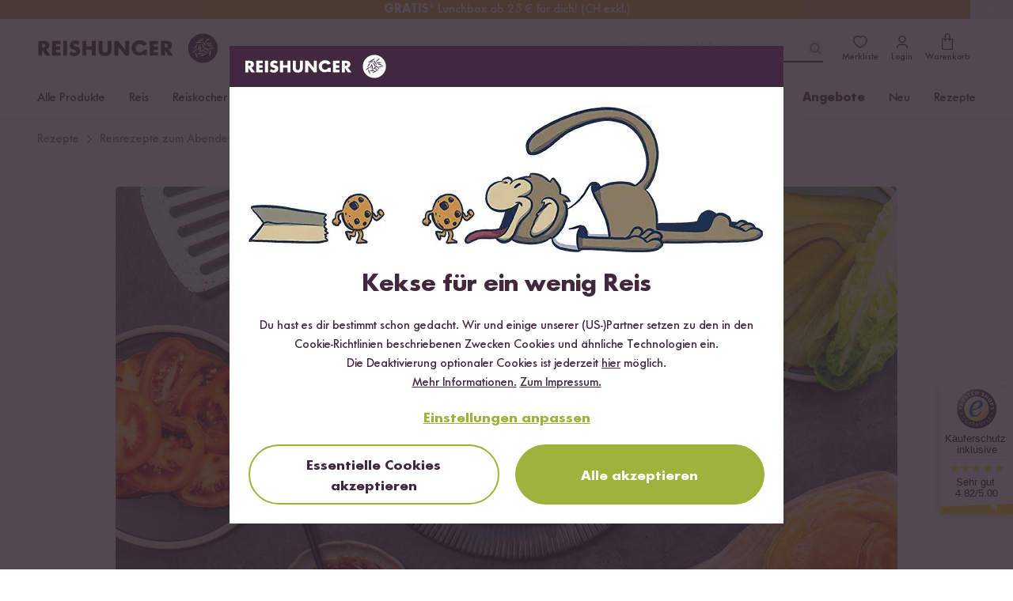

--- FILE ---
content_type: text/html; charset=UTF-8
request_url: https://www.reishunger.de/rezepte/rezept/3052/reis-veggie-burger
body_size: 66488
content:
<!DOCTYPE html>
<html lang="de">
    <head>
    <meta charset="utf-8">
    <meta name="viewport" content="width=device-width, initial-scale=1, viewport-fit=cover">
    <title>Reis-Veggie-Burger</title>
            <link rel="canonical" href="https://www.reishunger.de/rezepte/rezept/3052/reis-veggie-burger">
        <meta name="description" content="Reis-Veggie-Burger ✓ Einfaches Rezept für leckere vegetarische Burger ☆ Jetzt nachkochen!">
    <meta name="robots" content="index,follow">
    
    <meta property="og:title" content="Reis-Veggie-Burger">
    <meta property="og:description" content="Reis-Veggie-Burger ✓ Einfaches Rezept für leckere vegetarische Burger ☆ Jetzt nachkochen!">
    <meta property="og:type" content="product">
    <meta property="og:site_name" content="https://www.reishunger.de">
    <meta property="og:url" content="https://www.reishunger.de/rezepte/rezept/3052/reis-veggie-burger">
            <meta property="og:image" content="https://cdn.reishunger.com/veggiereisburgerrezeptfoto.jpg?width=1800&amp;height=1200&amp;quality=90">
        <meta property="og:image:width" content="1800">
        <meta property="og:image:height" content="1200">
                <meta property="fb:app_id" content="174547569344099">
        
    <meta name="twitter:card" content="summary_large_image">
    <meta name="twitter:site" content="@reishunger">
    <meta name="twitter:title" content="Reis-Veggie-Burger">
    <meta name="twitter:description" content="Reis-Veggie-Burger ✓ Einfaches Rezept für leckere vegetarische Burger ☆ Jetzt nachkochen!">
            <meta name="twitter:image" content="https://cdn.reishunger.com/veggiereisburgerrezeptfoto.jpg?width=1800&amp;height=1200&amp;quality=90">
        
            <meta name="google-site-verification" content="google5e8f0a08a32eb8ab">
        
            <link rel="alternate" hreflang="x-default" href="https://www.reishunger.de/rezepte/rezept/3052/reis-veggie-burger">
                <link rel="alternate" hreflang="de" href="https://www.reishunger.de/rezepte/rezept/3052/reis-veggie-burger">
            <link rel="alternate" hreflang="de-CH" href="https://www.reishunger.com/ch/rezepte/rezept/3052/reis-veggie-burger">
            <link rel="alternate" hreflang="de-AT" href="https://www.reishunger.com/at/rezepte/rezept/3052/reis-veggie-burger">
        
    <link rel="shortcut icon" href="https://cdn-universe.reishunger.com/img/icon.png?width=32&amp;quality=85">
    <link rel="apple-touch-icon" sizes="180x180" href="https://cdn-universe.reishunger.com/img/icon.png?width=180&amp;quality=85">
    <link rel="mask-icon" href="https://cdn-universe.reishunger.com/icons/safari-pinned-tab.svg" color="#332833">
    <meta name="theme-color" content="#332833">
    
    <script src="https://cdn.ablyft.com/s/86488362.js"></script>
    
    <style>


    @font-face {
        font-family: FuturaNo2;
        src: url('https://cdn-universe.reishunger.com/font/webfonts/37138B_0_unhinted_0.woff2') format("woff2");
        font-weight: normal;
        font-style: normal;
        font-display: swap
    }

    @font-face {
        font-family: FuturaNo2;
        src: url('https://cdn-universe.reishunger.com/font/webfonts/37138B_1_unhinted_0.woff2')  format("woff2");
        font-weight: bold;
        font-style: normal;
        font-display: swap
    }

    @font-face {
        font-family: 'FontAwesome';
        font-display: block;
        src: url('https://cdn-universe.reishunger.com/font/fontawesome3.woff2') format('woff2'),
             url('https://cdn-universe.reishunger.com/font/fontawesome3.woff2') format('truetype');
    }

    @font-face {
        font-family: 'Jaynine';
        src: local('Jaynine'),
        url('https://cdn-universe.reishunger.com/font/Jaynine.woff2') format('woff2'),
        url('https://cdn-universe.reishunger.com/font/Jaynine.woff') format('woff');
        font-display: swap;
    }
</style>    
    <script>
    window.getCookie = function (name) {
        var nameEQ = encodeURIComponent(name) + '='
        var ca = document.cookie.split(';')
        for (var i = 0; i < ca.length; i++) {
            var c = ca[i]
            while (c.charAt(0) === ' ') c = c.substring(1, c.length)
            if (c.indexOf(nameEQ) === 0) return decodeURIComponent(c.substring(nameEQ.length, c.length))
        }
        return null
    }
</script>
    <script>window.dataLayer = []</script>    
    <script>
    if (window.getCookie('DO_NOT_TRACK') !== '1') {
        (function(w,d,s,l,i){w[l]=w[l]||[];w[l].push({'gtm.start':
                new Date().getTime(),event:'gtm.js'});var f=d.getElementsByTagName(s)[0],
            j=d.createElement(s),dl=l!='dataLayer'?'&l='+l:'';j.async=true;j.src=
            'https://tagging.reishunger.com/tagging?id='+i+dl+'';f.parentNode.insertBefore(j,f);
        })(window,document,'script','dataLayer','GTM-MJL9CVR')
    }
</script>
    
                <meta name="trustedshops" content="{&quot;count&quot;:69303,&quot;value&quot;:4.82}">
        
            
    <link rel="preload" as="style" href="https://www.reishunger.de/build/assets/core-BgO5E20f.css" /><link rel="preload" as="style" href="https://www.reishunger.de/build/assets/shop-DuavfSSm.css" /><link rel="stylesheet" href="https://www.reishunger.de/build/assets/core-BgO5E20f.css" /><link rel="stylesheet" href="https://www.reishunger.de/build/assets/shop-DuavfSSm.css" />    
                        <meta itemprop="image" content="https://cdn.reishunger.com/veggiereisburgerrezeptfoto.jpg?width=1800&amp;height=1200&amp;quality=90">
    </head>
    <body
        class="shop-de currency-eur"
        x-data="{
            menuOpen: false,
            searchActive: false,
            showModal: false,
            clickedElement: null,
            ...modal(),
            ...loginCheck(),
            ...productBookmark()
        }"
        x-init="async () => {
            buildCountryChooser().then(() => {
                handleCountryChoose()
            })
            check()
        }"
        @keydown.escape="closeModal"
        x-cloak
        class="bg-white"
        :class="{
            '': !menuOpen && !searchActive,
            'fixed md:static top-0 overflow-hidden md:overflow-auto max-w-full max-h-full touch-none': menuOpen || searchActive,
            'overflow-hidden max-w-full max-h-full touch-none': showModal
        }"
><noscript>
    <iframe
        src="https://www.googletagmanager.com/ns.html?id=GTM-MJL9CVR"
        height="0"
        width="0"
        class="hidden invisible"
    ></iframe>
</noscript>
        <div data-asynchronous-component-key="54eeaf49d97ef87e"
     data-asynchronous-component-section="1"
     data-asynchronous-component-event="pageload"
     AsynchronousComponent-69453c5b8d9b3
     ></div>    
            <header
    class="header font-sans shadow-navigation"
    role="banner"
    x-data="{
        scrolledFromTop: false,
        isMobile: window.innerWidth < 720
    }"
    @scroll.window.passive="scrolledFromTop = (window.scrollY > 0)"
    x-on:resize.window.debounce.500ms="isMobile = window.innerWidth < 720"
    :class="{
        '': !scrolledFromTop && !searchActive,
        'sticky -top-6 w-full z-[100]': scrolledFromTop,
        'sticky md:static -top-6 w-full z-[100]': searchActive && !scrolledFromTop
    }"
>
    <div class="top-bar bg-brand-dark text-white">
    <div class="max-w-[1186px] mx-auto px-3.5 xl:px-0">
            <div class="flex justify-between items-center h-6 text-xs">
            <div class="hidden lg:flex">
    <svg
    height="14" width="14" fill="currentColor"
    width="24"
    height="24"
    viewBox="0 0 24 24"
    xmlns="http://www.w3.org/2000/svg"
>
    <path
        fill-rule="evenodd"
        clip-rule="evenodd"
        d="M9.13033 2.86969C9.42322 3.16259 9.42322 3.63746 9.13033 3.93035L6.06066 7.00002L9.13033 10.0697C9.42322 10.3626 9.42322 10.8375 9.13033 11.1304C8.83744 11.4232 8.36256 11.4232 8.06967 11.1304L4.46967 7.53035C4.17678 7.23746 4.17678 6.76259 4.46967 6.46969L8.06967 2.86969C8.36256 2.5768 8.83744 2.5768 9.13033 2.86969Z"
    />

    <path
        fill-rule="evenodd"
        clip-rule="evenodd"
        d="M4.25 7C4.25 6.58579 4.58579 6.25 5 6.25H19C19.4142 6.25 19.75 6.58579 19.75 7C19.75 7.41421 19.4142 7.75 19 7.75H5C4.58579 7.75 4.25 7.41421 4.25 7Z"
    />

    <path
        fill-rule="evenodd"
        clip-rule="evenodd"
        d="M15.9302 12.8697C15.6373 12.5768 15.1625 12.5768 14.8696 12.8697C14.5767 13.1626 14.5767 13.6375 14.8696 13.9304L17.1892 16.25H5C4.58579 16.25 4.25 16.5858 4.25 17C4.25 17.4142 4.58579 17.75 5 17.75H17.1893L14.8696 20.0697C14.5767 20.3626 14.5767 20.8375 14.8696 21.1304C15.1625 21.4232 15.6373 21.4232 15.9302 21.1304L19.5241 17.5365C19.6635 17.4004 19.75 17.2103 19.75 17C19.75 16.7888 19.6627 16.598 19.5222 16.4617L15.9302 12.8697Z"
    />
</svg>
    <span>30 Tage <b>Rückgaberecht</b></span>
</div>

            <div class="flex justify-center select-none font-bold">
    <div
        x-data="{ open: false }"
        class="relative"
    >
        <div
            x-on:click="open = true"
            class="cursor-pointer flex items-center pl-2 pr-3 hover:bg-[#423542]"
        >
            <img
                src="https://cdn-universe.reishunger.com/img/footer/country/ico-24-general-selector-DE@2x.png?quality=85"
                class="h-4 mr-1.5"
                alt="Deutschland"
            >
            Deutschland

            <svg class="ml-1.5" width="10" height="10" fill="currentColor" x-bind:class="{'rotate-180': open}" width="24" height="24" viewBox="0 0 24 24" xmlns="http://www.w3.org/2000/svg">
    <path d="M21.498 6.993a.75.75 0 0 1 1.08 1.034l-.076.08-10 9a.75.75 0 0 1-.914.07l-.09-.07-9.997-9a.75.75 0 0 1 .916-1.182l.088.068L12 15.54l9.498-8.548z"fill-rule="evenodd"/>
</svg>
        </div>
        <div
            x-show.transition="open"
            x-cloak
            x-on:click.away="open = false"
            x-transition:enter="transition ease-out duration-300"
            x-transition:enter-start="opacity-0 transform -translate-y-2"
            x-transition:enter-end="opacity-100 transform translate-y-0"
            x-transition:leave="transition ease-in duration-300"
            x-transition:leave-end="opacity-0 transform -translate-y-3"
            class="absolute w-full min-w-28 py-1 top-5 shadow bg-brand-dark z-100"
        >
                                                                            <span
                        class="flex gap-2 px-2 py-1 items-center !no-underline hover:bg-[#423542]"
                        @click="() => {
                            localStorage.removeItem('rh-language-id')
                            localStorage.removeItem('unfinishedOrderId')
                            window.location.href = 'https://www.reishunger.com/ch/rezepte/rezept/3052/reis-veggie-burger?utm_source=reishunger-de&amp;utm_medium=sprachwechsler'
                        }"
                    >
                        <img
                            src="https://cdn-universe.reishunger.com/img/footer/country/ico-24-general-selector-CH@2x.png?quality=85"
                            class="h-4"
                            alt="Schweiz"
                        >

                        Schweiz
                    </span>
                                                                <span
                        class="flex gap-2 px-2 py-1 items-center !no-underline hover:bg-[#423542]"
                        @click="() => {
                            localStorage.removeItem('rh-language-id')
                            localStorage.removeItem('unfinishedOrderId')
                            window.location.href = 'https://www.reishunger.com/at/rezepte/rezept/3052/reis-veggie-burger?utm_source=reishunger-de&amp;utm_medium=sprachwechsler'
                        }"
                    >
                        <img
                            src="https://cdn-universe.reishunger.com/img/footer/country/ico-24-general-selector-AT@2x.png?quality=85"
                            class="h-4"
                            alt="Österreich"
                        >

                        Österreich
                    </span>
                                                                <span
                        class="flex gap-2 px-2 py-1 items-center !no-underline hover:bg-[#423542]"
                        @click="() => {
                            localStorage.removeItem('rh-language-id')
                            localStorage.removeItem('unfinishedOrderId')
                            window.location.href = 'https://www.reishunger.com/nl?utm_source=reishunger-de&amp;utm_medium=sprachwechsler'
                        }"
                    >
                        <img
                            src="https://cdn-universe.reishunger.com/img/footer/country/ico-24-general-selector-NL@2x.png?quality=85"
                            class="h-4"
                            alt="Niederlande"
                        >

                        Niederlande
                    </span>
                                    </div>
    </div>
</div>

            <div class="flex fill-current h-3 items-center">
    <img class="icon h-3 mr-1.5 hidden xs:block" src="https://cdn-universe.reishunger.com/img/header/topBar/truck.svg" alt="Versand">
    <span><b>Kostenloser Versand</b> ab 49 €</span>
</div>

            <span class="hidden md:flex items-center">
        <span class="my-1 flex items-center">
                                <svg  width="16" height="16" viewBox="0 0 16 16" fill="none" xmlns="http://www.w3.org/2000/svg">
    <path d="M6.54597 0.984332C6.72468 0.596897 7.27532 0.596897 7.45403 0.984332L9.13987 4.63923C9.2127 4.79713 9.36235 4.90585 9.53503 4.92633L13.532 5.40023C13.9557 5.45047 14.1258 5.97416 13.8126 6.26385L10.8575 8.9966C10.7299 9.11467 10.6727 9.29058 10.7066 9.46114L11.491 13.4089C11.5742 13.8274 11.1287 14.1511 10.7564 13.9427L7.24422 11.9767C7.09248 11.8918 6.90752 11.8918 6.75578 11.9767L3.24361 13.9427C2.8713 14.1511 2.42583 13.8274 2.50898 13.4089L3.2934 9.46114C3.32729 9.29058 3.27013 9.11467 3.14246 8.9966L0.187401 6.26385C-0.125849 5.97416 0.0443093 5.45047 0.468006 5.40023L4.46497 4.92633C4.63765 4.90585 4.7873 4.79713 4.86013 4.63923L6.54597 0.984332Z"  fill="#F7CF3B"/>
</svg>
                                        <svg  width="16" height="16" viewBox="0 0 16 16" fill="none" xmlns="http://www.w3.org/2000/svg">
    <path d="M6.54597 0.984332C6.72468 0.596897 7.27532 0.596897 7.45403 0.984332L9.13987 4.63923C9.2127 4.79713 9.36235 4.90585 9.53503 4.92633L13.532 5.40023C13.9557 5.45047 14.1258 5.97416 13.8126 6.26385L10.8575 8.9966C10.7299 9.11467 10.6727 9.29058 10.7066 9.46114L11.491 13.4089C11.5742 13.8274 11.1287 14.1511 10.7564 13.9427L7.24422 11.9767C7.09248 11.8918 6.90752 11.8918 6.75578 11.9767L3.24361 13.9427C2.8713 14.1511 2.42583 13.8274 2.50898 13.4089L3.2934 9.46114C3.32729 9.29058 3.27013 9.11467 3.14246 8.9966L0.187401 6.26385C-0.125849 5.97416 0.0443093 5.45047 0.468006 5.40023L4.46497 4.92633C4.63765 4.90585 4.7873 4.79713 4.86013 4.63923L6.54597 0.984332Z"  fill="#F7CF3B"/>
</svg>
                                        <svg  width="16" height="16" viewBox="0 0 16 16" fill="none" xmlns="http://www.w3.org/2000/svg">
    <path d="M6.54597 0.984332C6.72468 0.596897 7.27532 0.596897 7.45403 0.984332L9.13987 4.63923C9.2127 4.79713 9.36235 4.90585 9.53503 4.92633L13.532 5.40023C13.9557 5.45047 14.1258 5.97416 13.8126 6.26385L10.8575 8.9966C10.7299 9.11467 10.6727 9.29058 10.7066 9.46114L11.491 13.4089C11.5742 13.8274 11.1287 14.1511 10.7564 13.9427L7.24422 11.9767C7.09248 11.8918 6.90752 11.8918 6.75578 11.9767L3.24361 13.9427C2.8713 14.1511 2.42583 13.8274 2.50898 13.4089L3.2934 9.46114C3.32729 9.29058 3.27013 9.11467 3.14246 8.9966L0.187401 6.26385C-0.125849 5.97416 0.0443093 5.45047 0.468006 5.40023L4.46497 4.92633C4.63765 4.90585 4.7873 4.79713 4.86013 4.63923L6.54597 0.984332Z"  fill="#F7CF3B"/>
</svg>
                                        <svg  width="16" height="16" viewBox="0 0 16 16" fill="none" xmlns="http://www.w3.org/2000/svg">
    <path d="M6.54597 0.984332C6.72468 0.596897 7.27532 0.596897 7.45403 0.984332L9.13987 4.63923C9.2127 4.79713 9.36235 4.90585 9.53503 4.92633L13.532 5.40023C13.9557 5.45047 14.1258 5.97416 13.8126 6.26385L10.8575 8.9966C10.7299 9.11467 10.6727 9.29058 10.7066 9.46114L11.491 13.4089C11.5742 13.8274 11.1287 14.1511 10.7564 13.9427L7.24422 11.9767C7.09248 11.8918 6.90752 11.8918 6.75578 11.9767L3.24361 13.9427C2.8713 14.1511 2.42583 13.8274 2.50898 13.4089L3.2934 9.46114C3.32729 9.29058 3.27013 9.11467 3.14246 8.9966L0.187401 6.26385C-0.125849 5.97416 0.0443093 5.45047 0.468006 5.40023L4.46497 4.92633C4.63765 4.90585 4.7873 4.79713 4.86013 4.63923L6.54597 0.984332Z"  fill="#F7CF3B"/>
</svg>
                                        <svg  width="16" height="16" viewBox="0 0 16 16" fill="none" xmlns="http://www.w3.org/2000/svg">
    <path d="M6.54597 0.984332C6.72468 0.596897 7.27532 0.596897 7.45403 0.984332L9.13987 4.63923C9.2127 4.79713 9.36235 4.90585 9.53503 4.92633L13.532 5.40023C13.9557 5.45047 14.1258 5.97416 13.8126 6.26385L10.8575 8.9966C10.7299 9.11467 10.6727 9.29058 10.7066 9.46114L11.491 13.4089C11.5742 13.8274 11.1287 14.1511 10.7564 13.9427L7.24422 11.9767C7.09248 11.8918 6.90752 11.8918 6.75578 11.9767L3.24361 13.9427C2.8713 14.1511 2.42583 13.8274 2.50898 13.4089L3.2934 9.46114C3.32729 9.29058 3.27013 9.11467 3.14246 8.9966L0.187401 6.26385C-0.125849 5.97416 0.0443093 5.45047 0.468006 5.40023L4.46497 4.92633C4.63765 4.90585 4.7873 4.79713 4.86013 4.63923L6.54597 0.984332Z"  fill="#F7CF3B"/>
</svg>
                </span>        <span>(4.82) <b>Trusted Shops</b></span>
        <span class="trusted-shops inline-block py-1 pl-0.5">
            <img width="18" src="
            https://cdn-universe.reishunger.com/img/trustedshops.png?width=18&quality=85" alt="Trusted Shops"/>
        </span>
    </span>
        </div>
    </div>
</div>

    <section class="header-bar bg-white dark:!bg-black-dark dark:text-white relative after:content-[''] after:table">
            <div class="max-w-[1186px] mx-auto px-3.5 xl:px-0  "><div
            class="2xl:relative md:mb-0 h-14 md:h-18 flex items-center justify-between"
            :class="scrolledFromTop ? 'mb-0' : 'mb-16'"
        >
            <div class="flex items-center gap-4">
                <button
    class="z-[96] w-6 mr-3.5 min-h-[44px] flex justify-center items-center h-6 lg:hidden"
    @click="menuOpen = !menuOpen"
>
    <div class="flex items-center w-6 h-6">
        <span
            class="block absolute h-0.5 w-[22px] bg-brand dark:bg-white transform transition duration-200 ease-in-out -translate-y-1.5"
            :class="{'rotate-45 !translate-y-0': menuOpen }"
            aria-hidden="true"
        ></span>

        <span
            class="block absolute h-0.5 w-[22px] bg-brand dark:bg-white transform transition duration-200 ease-in-out"
            :class="{'opacity-0': menuOpen }"
            aria-hidden="true"
        ></span>

        <span
            class="block absolute h-0.5 w-[22px] bg-brand dark:bg-white transform transition duration-200 ease-in-out translate-y-1.5"
            :class="{'-rotate-45 !translate-y-0': menuOpen}"
            aria-hidden="true"
        ></span>
    </div>

    <span
        x-show="!menuOpen"
        class="hidden 2xl:block mt-0.5"
    >
        Menü
    </span>
</button>

                <div>
    <a
        href="https://www.reishunger.de"
        class="absolute left-1/2 md:left-0 top-[14px] md:top-0 transform -translate-x-1/2 md:relative"
        x-show="!menuOpen"
    >
        <img
        src="https://cdn-universe.reishunger.com/img/icons/logo_rh.svg"
        class="h-7 lg:h-10 dark:grayscale dark:invert dark:brightness-0"
    >
    </a>
</div>
            </div>

            <div class="absolute left-1/2 -translate-x-1/2 md:hidden">
    <div
    class="flex items-center w-fit-content cursor-pointer hover:no-underline focus:no-underline active:no-underline p-0 border-0  text-base transition-colors duration-150 rounded-full text-green bg-transparent underline hover:text-green-hover hover:text-green-hover focus:text-[#565947] focus:outline-2 focus:outline-green/20 active:text-[#565947] active:outline-2 active:outline-green/20 disabled:border disabled:text-grey disabled:bg-grey-200 disabled:border-grey !text-brand dark:!text-white no-underline flex items-stretch" @click="() => {
            title = 'Anmelden';
            openModal('login');
            menuOpen = false;
        }" x-show="menuOpen && !loggedIn"
        -69453c5bb802c
>
    
            <svg
    height="20" width="20" class="mr-2"
    width="24"
    height="24"
    viewBox="0 0 24 24"
    xmlns="http://www.w3.org/2000/svg"
>
    <path
        fill-rule="evenodd"
        clip-rule="evenodd"
        d="M9.39999 16.3412C7.39829 16.3412 5.74119 17.9203 5.74119 20C5.74119 20.4094 5.40934 20.7412 4.99999 20.7412C4.59064 20.7412 4.25879 20.4094 4.25879 20C4.25879 17.0797 6.60168 14.8588 9.39999 14.8588H14.5C17.4203 14.8588 19.6412 17.2017 19.6412 20C19.6412 20.4094 19.3093 20.7412 18.9 20.7412C18.4906 20.7412 18.1588 20.4094 18.1588 20C18.1588 17.9983 16.5797 16.3412 14.5 16.3412H9.39999Z"
        fill=currentColor
    />

    <path
        fill-rule="evenodd"
        clip-rule="evenodd"
        d="M14.4778 5.73837C13.0665 4.41796 10.9226 4.42055 9.51413 5.74615C8.15789 7.02262 8.18881 9.24369 9.54626 10.686C10.8227 12.0422 13.0438 12.0113 14.4861 10.6538C15.8596 9.36108 15.886 7.155 14.4778 5.73837ZM15.5112 4.6511C13.5224 2.78205 10.4739 2.78297 8.48609 4.65385C6.44233 6.57738 6.61141 9.75631 8.45396 11.714C10.3775 13.7578 13.5564 13.5887 15.5141 11.7462C17.537 9.84224 17.5142 6.6563 15.5332 4.67241C15.5296 4.66881 15.526 4.66524 15.5223 4.6617C15.5187 4.65812 15.5149 4.65459 15.5112 4.6511Z"
        fill=currentColor
    />
</svg>

        Anmelden
    
    </div>

    <form
        id="logout-form-mobile-menu"
        action="https://www.reishunger.de/logout"
        method="POST"
        x-show="menuOpen && loggedIn"
        @submit="() => {
            localStorage.removeItem('cartItems')
            localStorage.removeItem('unfinishedOrderId')
            localStorage.removeItem('unfinishedOrderContext')
            localStorage.removeItem(`rh-context-token-${localStorage.getItem('salesChannel')}`)
            localStorage.removeItem('rh-language-id')
        }"
>
        <input type="hidden" name="_token" value="">
        <button
    class="flex items-center w-fit-content cursor-pointer hover:no-underline focus:no-underline active:no-underline p-0 border-0  text-base transition-colors duration-150 rounded-full text-green bg-transparent underline hover:text-green-hover hover:text-green-hover focus:text-[#565947] focus:outline-2 focus:outline-green/20 active:text-[#565947] active:outline-2 active:outline-green/20 disabled:border disabled:text-grey disabled:bg-grey-200 disabled:border-grey !text-brand dark:!text-white no-underline flex items-stretch" type="submit"
        -69453c5bb8174
>
    
            <svg
    fill="currentColor" height="20" width="20" class="mr-2"
    width="24"
    height="24"
    viewBox="0 0 24 24"
    xmlns="http://www.w3.org/2000/svg"
>
    <path
        fill-rule="evenodd"
        clip-rule="evenodd"
        d="M5.24756 5.99747C5.24756 3.92571 6.92705 2.24622 8.99881 2.24622H18.0026C20.0743 2.24622 21.7538 3.92571 21.7538 5.99747V18.0025C21.7538 20.0742 20.0743 21.7537 18.0026 21.7537H8.99881C6.92705 21.7537 5.24756 20.0742 5.24756 18.0025V15.0012C5.24756 14.587 5.58335 14.2512 5.99756 14.2512C6.41177 14.2512 6.74756 14.587 6.74756 15.0012V18.0025C6.74756 19.2458 7.75548 20.2537 8.99881 20.2537H18.0026C19.2459 20.2537 20.2538 19.2458 20.2538 18.0025V5.99747C20.2538 4.75413 19.2459 3.74622 18.0026 3.74622H8.99881C7.75548 3.74622 6.74756 4.75413 6.74756 5.99747V8.99872C6.74756 9.41293 6.41177 9.74872 5.99756 9.74872C5.58335 9.74872 5.24756 9.41293 5.24756 8.99872V5.99747Z"
    />

    <path
        fill-rule="evenodd"
        clip-rule="evenodd"
        d="M12.5303 8.46839C12.2374 8.17549 11.7626 8.17549 11.4697 8.46839C11.1768 8.76128 11.1768 9.23615 11.4697 9.52905L13.1906 11.25H2.99634C2.58212 11.25 2.24634 11.5858 2.24634 12C2.24634 12.4142 2.58212 12.75 2.99634 12.75H13.1906L11.4697 14.4709C11.1768 14.7638 11.1768 15.2387 11.4697 15.5315C11.7626 15.8244 12.2374 15.8244 12.5303 15.5315L15.5236 12.5383C15.6641 12.402 15.7513 12.2112 15.7513 12C15.7513 11.8675 15.717 11.743 15.6566 11.6349C15.6514 11.6256 15.646 11.6163 15.6404 11.6072C15.6297 11.5899 15.6184 11.573 15.6062 11.5565C15.6014 11.55 15.5965 11.5435 15.5915 11.5371C15.5713 11.5114 15.5495 11.487 15.5262 11.4642L12.5303 8.46839Z"
    />
</svg>

            Abmelden
    
    </button>
    </form>
</div>

            <div class="flex justify-end items-center">
                <div
    class="absolute md:relative z-10 bottom-2 md:bottom-0 left-0 flex md:block items-center px-4 w-full md:w-auto"
    x-show="!isMobile || (isMobile && !scrolledFromTop)"
    x-data="{ inputValue: '' }"
>
    <div class="flex-1 relative">
        <input
            id="search-bar"
            type="text"
            maxlength="35"
            aria-label="Lieblingsprodukt finden ..."
            autocomplete="off"
            class="bg-grey-200 dark:!bg-black-dark md:bg-white text-base h-11 md:h-9 w-full md:w-64 pl-11 md:pl-0 md:pr-8 focus:outline-none md:border-0 md:border-b-2 md:border-brand md:dark:border-white appearance-none rounded-full md:rounded-none"
            placeholder="Lieblingsprodukt finden ..."
            x-model="inputValue"
            @focus="searchActive = true"
            @mousedown.outside="() => {
                if (!$event.target.closest('.search-content') && !$event.target.closest('#searchrecipe') && !$event.target.closest('#search-bar')) {
                    searchActive = false
                    $el.blur()
                }
            }"
            @touchstart.window.passive="() => {
                if (!$event.target.closest('.search-content') && !$event.target.closest('#searchrecipe') && !$event.target.closest('#search-bar')) {
                    searchActive = false
                    $el.blur()
                }
            }"
            @send="() => {
                inputValue = ''
                searchActive = false
                $el.blur()
            }"
        >
        <button
    class="flex items-center w-fit-content cursor-pointer hover:no-underline focus:no-underline active:no-underline px-4 pt-3 pb-2 border-0 font-bold text-lg transition-colors duration-150 rounded-full text-grey-500 hover:text-brand hover:bg-grey-200   disabled:bg-white absolute top-1/2 transform -translate-y-1/2 left-3 text-brand dark:text-white hover:dark:text-white !p-0 hover:!bg-transparent md:left-auto md:right-0" id="search-toggle" aria-label="Lieblingsprodukt finden ..." @click="inputValue = ''; searchActive = false"
        -69453c5bb834b
>
    
            <svg
    width="20" height="20" x-show="inputValue === ''" x-cloak="x-cloak"
    width="24"
    height="24"
    viewBox="0 0 24 24"
    fill="none"
    xmlns="http://www.w3.org/2000/svg"
>
    <path
        fill-rule="evenodd"
        clip-rule="evenodd"
        d="M15.1835 7.36853C13.0254 5.21049 9.52656 5.21049 7.36853 7.36853C5.21049 9.52656 5.21049 13.0254 7.36853 15.1835C9.52656 17.3415 13.0254 17.3415 15.1835 15.1835C17.3415 13.0254 17.3415 9.52656 15.1835 7.36853ZM16.2441 6.30787C13.5003 3.56404 9.05169 3.56404 6.30787 6.30787C3.56404 9.05169 3.56404 13.5003 6.30787 16.2441C9.05169 18.988 13.5003 18.988 16.2441 16.2441C18.988 13.5003 18.988 9.05169 16.2441 6.30787Z"
        fill=currentColor
    />
    <path
        fill-rule="evenodd"
        clip-rule="evenodd"
        d="M15.1796 15.1796C15.4725 14.8867 15.9474 14.8867 16.2403 15.1796L19.5303 18.4696C19.8232 18.7625 19.8232 19.2374 19.5303 19.5303C19.2374 19.8232 18.7625 19.8232 18.4696 19.5303L15.1796 16.2403C14.8867 15.9474 14.8867 15.4725 15.1796 15.1796Z"
        fill=currentColor
    />
</svg>
            <svg
    width="20" height="20" x-show="inputValue !== ''" x-cloak="x-cloak"
    width="24"
    height="24"
    viewBox="0 0 24 24"
    fill="none"
    xmlns="http://www.w3.org/2000/svg"
>
    <rect
        x="17.6567"
        y="16.2426"
        width="2"
        height="14"
        rx="1"
        transform="rotate(135 17.6567 16.2426)"
        fill=currentColor
    />
    <rect
        x="7.75708"
        y="17.6566"
        width="2"
        height="14"
        rx="1"
        transform="rotate(-135 7.75708 17.6566)"
        fill=currentColor
    />
</svg>
    
    </button>
    </div>
</div>


                <a
    class="header-bookmarks relative flex flex-col items-center justify-between p-2 !no-underline focus:!no-underline text-brand dark:text-white hover:text-brand-light hover:dark:text-grey-400"
    :class="{ ' after:dark:!border-none after:content-[attr(badge)] after:border-[2px] after:border-white after:rounded-full': bookmarkCount > 0 }"
    href="https://www.reishunger.de/konto/merkliste"
    x-effect="setBookmarkCount"
    @click="(e) => {
        if (!loggedIn) {
            e.preventDefault()
            title = i18n?.t('components.productBookmark.login')
            openModal('login')
        }
    }"
>
    <svg
    fill="currentColor" width="22" height="22"
    width="24"
    height="24"
    viewBox="0 0 24 24"
    xmlns="http://www.w3.org/2000/svg"
>
    <path
        fill-rule="evenodd"
        clip-rule="evenodd"
        d="M8.3 4.75C5.65379 4.75 3.75 7.2754 3.75 9.76C3.75 10.9685 4.22504 12.1666 5.00418 13.3138C5.78263 14.4599 6.83662 15.5132 7.91982 16.4148C9.00011 17.314 10.0887 18.0454 10.9173 18.5517C11.3311 18.8046 11.6768 18.9993 11.9202 19.1291C11.9484 19.1441 11.975 19.1582 12 19.1713C12.025 19.1582 12.0516 19.1441 12.0798 19.1291C12.3232 18.9993 12.6689 18.8046 13.0827 18.5517C13.9113 18.0454 14.9999 17.314 16.0802 16.4148C17.1634 15.5132 18.2174 14.4599 18.9958 13.3138C19.775 12.1666 20.25 10.9685 20.25 9.76C20.25 7.2754 18.3462 4.75 15.7 4.75C14.162 4.75 13.1633 5.50962 12.5679 6.19985C12.4255 6.36503 12.2181 6.46 12 6.46C11.7819 6.46 11.5745 6.36503 11.4321 6.19985C10.8367 5.50962 9.83802 4.75 8.3 4.75ZM2.25 9.76C2.25 6.6846 4.60621 3.25 8.3 3.25C9.96494 3.25 11.1777 3.91527 12 4.64403C12.8223 3.91527 14.0351 3.25 15.7 3.25C19.3938 3.25 21.75 6.6846 21.75 9.76C21.75 11.3665 21.12 12.8559 20.2367 14.1565C19.3526 15.4582 18.1866 16.6131 17.0398 17.5677C15.8901 18.5247 14.7387 19.2977 13.8648 19.8317C13.4274 20.099 13.0562 20.3084 12.7855 20.4527C12.6508 20.5246 12.5373 20.5822 12.4508 20.6236C12.4086 20.6438 12.3661 20.6633 12.3275 20.6793C12.3092 20.6869 12.2824 20.6976 12.2523 20.7077C12.2374 20.7127 12.213 20.7205 12.183 20.7278L12.1825 20.7279C12.1634 20.7326 12.092 20.75 12 20.75C11.908 20.75 11.8366 20.7326 11.8175 20.7279L11.817 20.7278C11.787 20.7205 11.7626 20.7127 11.7477 20.7077C11.7176 20.6976 11.6908 20.6869 11.6725 20.6793C11.6339 20.6633 11.5914 20.6438 11.5492 20.6236C11.4627 20.5822 11.3492 20.5246 11.2145 20.4527C10.9438 20.3084 10.5726 20.099 10.1352 19.8317C9.26131 19.2977 8.10989 18.5247 6.96018 17.5677C5.81338 16.6131 4.64737 15.4582 3.76332 14.1565C2.87996 12.8559 2.25 11.3665 2.25 9.76Z"
    />
</svg>

    <span class="text-xs hidden md:block">
        Merkliste
    </span>
</a>

                <div class="toggle-login-account relative px-2 cursor-pointer hidden md:block">
    <span
        x-show="loggedIn"
        x-cloak
        class="bg-green text-white rounded-full absolute -top-0.5 left-1/2 z-10 p-0.5"
    >
        <svg
    fill="currentColor" width="8" height="8"
    width="24"
    height="24"
    viewBox="0 0 24 24"
    xmlns="http://www.w3.org/2000/svg"
>
    <path
        d="M17.717 5.407a1 1 0 0 1 1.678 1.08l-.068.106-7.305 9.913a1 1 0 0 1-1.331.257l-.098-.069-5.218-4.174a1 1 0 0 1 1.147-1.634l.103.072 4.404 3.523 6.688-9.074z"
        fill-rule="evenodd"
    />
</svg>
    </span>

    <a
        class="flex flex-col items-center justify-between !no-underline focus:!no-underline text-brand dark:text-white hover:text-brand-light hover:dark:text-grey-400"
        href="https://www.reishunger.de/konto"
        @click="(e) => {
            if (!loggedIn) {
                e.preventDefault()
                title = 'Anmelden'
                openModal('login')
            }
        }"
    >
        <svg
    width="22" height="22"
    width="24"
    height="24"
    viewBox="0 0 24 24"
    xmlns="http://www.w3.org/2000/svg"
>
    <path
        fill-rule="evenodd"
        clip-rule="evenodd"
        d="M9.39999 16.3412C7.39829 16.3412 5.74119 17.9203 5.74119 20C5.74119 20.4094 5.40934 20.7412 4.99999 20.7412C4.59064 20.7412 4.25879 20.4094 4.25879 20C4.25879 17.0797 6.60168 14.8588 9.39999 14.8588H14.5C17.4203 14.8588 19.6412 17.2017 19.6412 20C19.6412 20.4094 19.3093 20.7412 18.9 20.7412C18.4906 20.7412 18.1588 20.4094 18.1588 20C18.1588 17.9983 16.5797 16.3412 14.5 16.3412H9.39999Z"
        fill=currentColor
    />

    <path
        fill-rule="evenodd"
        clip-rule="evenodd"
        d="M14.4778 5.73837C13.0665 4.41796 10.9226 4.42055 9.51413 5.74615C8.15789 7.02262 8.18881 9.24369 9.54626 10.686C10.8227 12.0422 13.0438 12.0113 14.4861 10.6538C15.8596 9.36108 15.886 7.155 14.4778 5.73837ZM15.5112 4.6511C13.5224 2.78205 10.4739 2.78297 8.48609 4.65385C6.44233 6.57738 6.61141 9.75631 8.45396 11.714C10.3775 13.7578 13.5564 13.5887 15.5141 11.7462C17.537 9.84224 17.5142 6.6563 15.5332 4.67241C15.5296 4.66881 15.526 4.66524 15.5223 4.6617C15.5187 4.65812 15.5149 4.65459 15.5112 4.6511Z"
        fill=currentColor
    />
</svg>

        <span
            x-show="loggedIn"
            x-cloak
            class="hidden md:block text-xs"
        >
            Konto
        </span>

        <span
            x-show="!loggedIn"
            x-cloak
            class="hidden md:block text-xs"
        >
            Login
        </span>
    </a>
</div>

                <a
    class="btn-cart p-2 flex flex-col justify-between items-center text-brand dark:text-white hover:text-brand-light hover:dark:text-grey-400 hover:no-underline after:dark:!border-none after:content-[attr(badge)]"
    href="https://www.reishunger.de/checkout/cart"
>
    <svg fill="currentColor" width="22" height="22" width="24" height="24" viewBox="0 0 24 24" xmlns="http://www.w3.org/2000/svg">
    <path d="M13.917.502a3.75 3.75 0 0 1 1.868 3.026l.007.222-.001 3.495H19a.75.75 0 0 1 .743.649l.007.101v12.25a2.75 2.75 0 0 1-2.75 2.75H7a2.75 2.75 0 0 1-2.75-2.75V7.995a.75.75 0 0 1 .75-.75h3.291V3.75A3.75 3.75 0 0 1 13.918.502zm4.333 8.243h-2.459V10.5a.75.75 0 0 1-1.493.102l-.006-.102-.001-1.755h-4.5V10.5a.75.75 0 0 1-1.493.102l-.006-.102-.001-1.755H5.75v11.5c0 .648.492 1.18 1.122 1.244l.128.006h10c.69 0 1.25-.56 1.25-1.25v-11.5zm-7.333-6.944A2.25 2.25 0 0 0 9.798 3.58l-.006.171-.001 3.495h4.5V3.75a2.25 2.25 0 0 0-3.374-1.949z"fill-rule="evenodd"/>
</svg>

    <span class="hidden md:block text-xs">
        Warenkorb
    </span>
</a>
            </div>
        </div></div>
    </section>

    <nav
    class="menu-bar bg-white hidden lg:block dark:!bg-black-dark"
    x-data="{dropdownOpen: false}"
>
    <div class="max-w-[1186px] mx-auto px-3.5 xl:px-0  flex items-center gap-x-6 dark:!bg-black-dark">
            <div class="menu-main">
    <ul class="!my-0 pl-0 flex">
                    <li
    class="menu-entry block
    md:px-2.5 xl:px-3.5
    md:first:px-0 md:first:pr-2.5 xl:first:px-0 xl:first:pr-3.5
    md:last:px-0 md:last:pl-2.5 xl:last:px-0 xl:last:pl-3.5
    text-nowrap group cursor-pointer"
            @mouseover="dropdownOpen = true"
        @mouseleave="dropdownOpen = false"
    >
    <a
        class="flex py-3 !no-underline relative group"
        href="https://www.reishunger.de/kategorie/365/alle-produkte"
    >
        <span
            class="inline-block xl:mt-0.5 text-brand dark:text-white group-hover:text-brand group-hover:dark:text-white "
        >
            Alle Produkte
        </span>

        <span
            class="hidden group-hover:flex absolute w-full bottom-3 border-b-2 border-brand dark:border-white"
        >
        </span>
    </a>

    <nav class="dropdown w-full bg-white dark:!bg-black-dark pt-4 pb-8 absolute left-0 -z-1 invisible opacity-0 group-hover:z-95 group-hover:opacity-100 group-hover:visible transition-all duration-[0s] delay-300">
    <nav class="max-w-[1186px] mx-auto px-3.5 xl:px-0  flex justify-between border-t border-grey-200 pt-8">
            <div class="flex flex-wrap flex-col gap-y-[18px] gap-x-6 h-60">
                            <div class="w-50 flex gap-2 items-center">
    <a
        href="https://www.reishunger.de/kategorie/375/alle-produkte-rh"
        class="dark:text-white hover:dark:text-grey-400"
            >
        Alle Reishunger Produkte
    </a>
    </div>
                            <div class="w-50 flex gap-2 items-center">
    <a
        href="https://www.reishunger.de/kategorie/166/bestseller"
        class="dark:text-white hover:dark:text-grey-400"
            >
        Bestseller
    </a>
    </div>
                            <div class="w-50 flex gap-2 items-center">
    <a
        href="https://www.reishunger.de/kategorie/307/produkthighlights"
        class="dark:text-white hover:dark:text-grey-400"
            >
        Produkthighlights
    </a>
    </div>
                            <div class="w-50 flex gap-2 items-center">
    <a
        href="https://www.reishunger.de/kategorie/165/starter-sets"
        class="dark:text-white hover:dark:text-grey-400"
            >
        Sets &amp; Rezeptboxen
    </a>
    </div>
                            <div class="w-50 flex gap-2 items-center">
    <a
        href="https://www.reishunger.de/kategorie/371/geschenke"
        class="dark:text-white hover:dark:text-grey-400"
            >
        Geschenke
    </a>
    </div>
                    </div>

                    <img sizes="360px" srcset="https://cdn.reishunger.com/navi-kachel-ganze-vielfalt-2-v2.jpg?width=360&height=240&quality=85&aspect_ratio=3%3A2 360w, https://cdn.reishunger.com/navi-kachel-ganze-vielfalt-2-v2.jpg?width=720&height=480&quality=85&aspect_ratio=3%3A2 720w" class="h-60 aspect-[3/2] object-cover" >
    </nav>
</nav>
</li>
                    <li
    class="menu-entry block
    md:px-2.5 xl:px-3.5
    md:first:px-0 md:first:pr-2.5 xl:first:px-0 xl:first:pr-3.5
    md:last:px-0 md:last:pl-2.5 xl:last:px-0 xl:last:pl-3.5
    text-nowrap group cursor-pointer"
            @mouseover="dropdownOpen = true"
        @mouseleave="dropdownOpen = false"
    >
    <a
        class="flex py-3 !no-underline relative group"
        href="https://www.reishunger.de/kategorie/197/reis"
    >
        <span
            class="inline-block xl:mt-0.5 text-brand dark:text-white group-hover:text-brand group-hover:dark:text-white "
        >
            Reis
        </span>

        <span
            class="hidden group-hover:flex absolute w-full bottom-3 border-b-2 border-brand dark:border-white"
        >
        </span>
    </a>

    <nav class="dropdown w-full bg-white dark:!bg-black-dark pt-4 pb-8 absolute left-0 -z-1 invisible opacity-0 group-hover:z-95 group-hover:opacity-100 group-hover:visible transition-all duration-[0s] delay-300">
    <nav class="max-w-[1186px] mx-auto px-3.5 xl:px-0  flex justify-between border-t border-grey-200 pt-8">
            <div class="flex flex-wrap flex-col gap-y-[18px] gap-x-6 h-60">
                            <div class="w-50 flex gap-2 items-center">
    <a
        href="https://www.reishunger.de/kategorie/4/sortenreiner-reis"
        class="dark:text-white hover:dark:text-grey-400"
            >
        Alle Reissorten
    </a>
    </div>
                            <div class="w-50 flex gap-2 items-center">
    <a
        href="https://www.reishunger.de/kategorie/58/reis-highlights"
        class="dark:text-white hover:dark:text-grey-400"
            >
        Reis Highlights
    </a>
    </div>
                            <div class="w-50 flex gap-2 items-center">
    <a
        href="https://www.reishunger.de/kategorie/162/bio-reis"
        class="dark:text-white hover:dark:text-grey-400"
            >
        Bio Reis
    </a>
    </div>
                            <div class="w-50 flex gap-2 items-center">
    <a
        href="https://www.reishunger.de/kategorie/164/vollkornreis"
        class="dark:text-white hover:dark:text-grey-400"
            >
        Vollkorn Reis
    </a>
    </div>
                            <div class="w-50 flex gap-2 items-center">
    <a
        href="https://www.reishunger.de/kategorie/215/gedaempfter-reis"
        class="dark:text-white hover:dark:text-grey-400"
            >
        Express Reis
    </a>
    </div>
                            <div class="w-50 flex gap-2 items-center">
    <a
        href="https://www.reishunger.de/kategorie/354/alle-reisprodukte"
        class="dark:text-white hover:dark:text-grey-400"
            >
        Reisprodukte 
    </a>
    </div>
                    </div>

                    <img sizes="360px" srcset="https://cdn.reishunger.com/naiv-kachel-reissorten-v2.jpg?width=360&height=240&quality=85&aspect_ratio=3%3A2 360w, https://cdn.reishunger.com/naiv-kachel-reissorten-v2.jpg?width=720&height=480&quality=85&aspect_ratio=3%3A2 720w" class="h-60 aspect-[3/2] object-cover" >
    </nav>
</nav>
</li>
                    <li
    class="menu-entry block
    md:px-2.5 xl:px-3.5
    md:first:px-0 md:first:pr-2.5 xl:first:px-0 xl:first:pr-3.5
    md:last:px-0 md:last:pl-2.5 xl:last:px-0 xl:last:pl-3.5
    text-nowrap group cursor-pointer"
            @mouseover="dropdownOpen = true"
        @mouseleave="dropdownOpen = false"
    >
    <a
        class="flex py-3 !no-underline relative group"
        href="https://www.reishunger.de/reiskocher"
    >
        <span
            class="inline-block xl:mt-0.5 text-brand dark:text-white group-hover:text-brand group-hover:dark:text-white "
        >
            Reiskocher
        </span>

        <span
            class="hidden group-hover:flex absolute w-full bottom-3 border-b-2 border-brand dark:border-white"
        >
        </span>
    </a>

    <nav class="dropdown w-full bg-white dark:!bg-black-dark pt-4 pb-8 absolute left-0 -z-1 invisible opacity-0 group-hover:z-95 group-hover:opacity-100 group-hover:visible transition-all duration-[0s] delay-300">
    <nav class="max-w-[1186px] mx-auto px-3.5 xl:px-0  flex justify-between border-t border-grey-200 pt-8">
            <div class="flex flex-wrap flex-col gap-y-[18px] gap-x-6 h-60">
                            <div class="w-50 flex gap-2 items-center">
    <a
        href="https://www.reishunger.de/kategorie/170/premium-reiskocher"
        class="dark:text-white hover:dark:text-grey-400"
            >
        Alle Reiskocher 
    </a>
    </div>
                            <div class="w-50 flex gap-2 items-center">
    <a
        href="https://www.reishunger.de/alle-digitalen-reiskocher"
        class="dark:text-white hover:dark:text-grey-400"
            >
        Digitale Reiskocher
    </a>
    </div>
                            <div class="w-50 flex gap-2 items-center">
    <a
        href="https://www.reishunger.de/alle-basis-reiskocher"
        class="dark:text-white hover:dark:text-grey-400"
            >
        Basis Reiskocher 
    </a>
    </div>
                            <div class="w-50 flex gap-2 items-center">
    <a
        href="https://www.reishunger.de/alle-zojirushi-reiskocher"
        class="dark:text-white hover:dark:text-grey-400"
            >
        Zojirushi Reiskocher 
    </a>
    </div>
                            <div class="w-50 flex gap-2 items-center">
    <a
        href="https://www.reishunger.de/kategorie/169/reiskocher-zubehor"
        class="dark:text-white hover:dark:text-grey-400"
            >
        Reiskocher Zubehör
    </a>
    </div>
                            <div class="w-50 flex gap-2 items-center">
    <a
        href="https://www.reishunger.de/reiskocher/finde-deinen-reiskocher"
        class="dark:text-white hover:dark:text-grey-400"
            >
        Reiskocher Vergleich
    </a>
    </div>
                    </div>

                    <img sizes="360px" srcset="https://cdn.reishunger.com/navi-kachel-reiskocher-v2.jpg?width=360&height=240&quality=85&aspect_ratio=3%3A2 360w, https://cdn.reishunger.com/navi-kachel-reiskocher-v2.jpg?width=720&height=480&quality=85&aspect_ratio=3%3A2 720w" class="h-60 aspect-[3/2] object-cover" >
    </nav>
</nav>
</li>
                    <li
    class="menu-entry block
    md:px-2.5 xl:px-3.5
    md:first:px-0 md:first:pr-2.5 xl:first:px-0 xl:first:pr-3.5
    md:last:px-0 md:last:pl-2.5 xl:last:px-0 xl:last:pl-3.5
    text-nowrap group cursor-pointer"
            @mouseover="dropdownOpen = true"
        @mouseleave="dropdownOpen = false"
    >
    <a
        class="flex py-3 !no-underline relative group"
        href="https://www.reishunger.de/kategorie/334/kuchenhelfer"
    >
        <span
            class="inline-block xl:mt-0.5 text-brand dark:text-white group-hover:text-brand group-hover:dark:text-white "
        >
            Küche &amp; Kochen
        </span>

        <span
            class="hidden group-hover:flex absolute w-full bottom-3 border-b-2 border-brand dark:border-white"
        >
        </span>
    </a>

    <nav class="dropdown w-full bg-white dark:!bg-black-dark pt-4 pb-8 absolute left-0 -z-1 invisible opacity-0 group-hover:z-95 group-hover:opacity-100 group-hover:visible transition-all duration-[0s] delay-300">
    <nav class="max-w-[1186px] mx-auto px-3.5 xl:px-0  flex justify-between border-t border-grey-200 pt-8">
            <div class="flex flex-wrap flex-col gap-y-[18px] gap-x-6 h-60">
                            <div class="w-50 flex gap-2 items-center">
    <a
        href="https://www.reishunger.de/kategorie/283/fur-deine-kuche"
        class="dark:text-white hover:dark:text-grey-400"
            >
        Alles für deine Küche
    </a>
    </div>
                            <div class="w-50 flex gap-2 items-center">
    <a
        href="https://www.reishunger.de/kategorie/361/zubereiten-servieren"
        class="dark:text-white hover:dark:text-grey-400"
            >
        Zubereiten &amp; Servieren
    </a>
    </div>
                            <div class="w-50 flex gap-2 items-center">
    <a
        href="https://www.reishunger.de/kategorie/350/alle-woks"
        class="dark:text-white hover:dark:text-grey-400"
            >
        Woks &amp; Pfannen
    </a>
    </div>
                            <div class="w-50 flex gap-2 items-center">
    <a
        href="https://www.reishunger.de/kategorie/362/aufbewahrung-meal-prep"
        class="dark:text-white hover:dark:text-grey-400"
            >
        Aufbewahrung &amp; Meal Prep
    </a>
    </div>
                            <div class="w-50 flex gap-2 items-center">
    <a
        href="https://www.reishunger.de/produkt/2264/hot-pot-mit-grillplatte"
        class="dark:text-white hover:dark:text-grey-400"
            >
        Hot Pot
    </a>
    </div>
                            <div class="w-50 flex gap-2 items-center">
    <a
        href="https://www.reishunger.de/kategorie/28/kochbuecher"
        class="dark:text-white hover:dark:text-grey-400"
            >
        Kochbücher
    </a>
    </div>
                            <div class="w-50 flex gap-2 items-center">
    <a
        href="https://www.reishunger.de/kategorie/374/kuchenmesser-kaufen"
        class="dark:text-white hover:dark:text-grey-400"
            >
        Messer
    </a>
            <div class="inline-flex items-center pt-[7px] px-3 pb-[5px] rounded-full text-xs font-bold uppercase bg-green-new text-white !text-[8px] h-5 !px-2">
            NEU
    </div>
    </div>
                    </div>

                    <img sizes="360px" srcset="https://cdn-universe.reishunger.com/img/noimg1w.png?quality=85" data-srcset="https://cdn.reishunger.com/navi-kachel-kuechenhelfer-v2.jpg?width=360&height=240&quality=85&aspect_ratio=3%3A2 360w, https://cdn.reishunger.com/navi-kachel-kuechenhelfer-v2.jpg?width=720&height=480&quality=85&aspect_ratio=3%3A2 720w" class="h-60 aspect-[3/2] object-cover lazyloadSrcset" >
    </nav>
</nav>
</li>
                    <li
    class="menu-entry block
    md:px-2.5 xl:px-3.5
    md:first:px-0 md:first:pr-2.5 xl:first:px-0 xl:first:pr-3.5
    md:last:px-0 md:last:pl-2.5 xl:last:px-0 xl:last:pl-3.5
    text-nowrap group cursor-pointer"
            @mouseover="dropdownOpen = true"
        @mouseleave="dropdownOpen = false"
    >
    <a
        class="flex py-3 !no-underline relative group"
        href="https://www.reishunger.de/kategorie/198/kochwelten"
    >
        <span
            class="inline-block xl:mt-0.5 text-brand dark:text-white group-hover:text-brand group-hover:dark:text-white "
        >
            Kochwelten
        </span>

        <span
            class="hidden group-hover:flex absolute w-full bottom-3 border-b-2 border-brand dark:border-white"
        >
        </span>
    </a>

    <nav class="dropdown w-full bg-white dark:!bg-black-dark pt-4 pb-8 absolute left-0 -z-1 invisible opacity-0 group-hover:z-95 group-hover:opacity-100 group-hover:visible transition-all duration-[0s] delay-300">
    <nav class="max-w-[1186px] mx-auto px-3.5 xl:px-0  flex justify-between border-t border-grey-200 pt-8">
            <div class="flex flex-wrap flex-col gap-y-[18px] gap-x-6 h-60">
                            <div class="w-50 flex gap-2 items-center">
    <a
        href="https://www.reishunger.de/kochwelten"
        class="dark:text-white hover:dark:text-grey-400"
            >
        Länderküchen
    </a>
    </div>
                            <div class="w-50 flex gap-2 items-center">
    <a
        href="https://www.reishunger.de/kategorie/30/rezeptboxen"
        class="dark:text-white hover:dark:text-grey-400"
            >
        Rezeptboxen
    </a>
    </div>
                            <div class="w-50 flex gap-2 items-center">
    <a
        href="https://www.reishunger.de/kategorie/187/sushi"
        class="dark:text-white hover:dark:text-grey-400"
            >
        Sushi
    </a>
    </div>
                            <div class="w-50 flex gap-2 items-center">
    <a
        href="https://www.reishunger.de/kategorie/43/currys-entdecken"
        class="dark:text-white hover:dark:text-grey-400"
            >
        Curry
    </a>
    </div>
                            <div class="w-50 flex gap-2 items-center">
    <a
        href="https://www.reishunger.de/kategorie/212/wok-kueche"
        class="dark:text-white hover:dark:text-grey-400"
            >
        Wok
    </a>
    </div>
                            <div class="w-50 flex gap-2 items-center">
    <a
        href="https://www.reishunger.de/kategorie/370/hot-pot-zutaten-zubehor"
        class="dark:text-white hover:dark:text-grey-400"
            >
        Hot Pot
    </a>
    </div>
                            <div class="w-50 flex gap-2 items-center">
    <a
        href="https://www.reishunger.de/kategorie/320/suppen-und-ramen"
        class="dark:text-white hover:dark:text-grey-400"
            >
        Ramen
    </a>
    </div>
                            <div class="w-50 flex gap-2 items-center">
    <a
        href="https://www.reishunger.de/kategorie/185/reispasta-reisnudeln"
        class="dark:text-white hover:dark:text-grey-400"
            >
        Reisnudeln &amp; Reispasta 
    </a>
    </div>
                            <div class="w-50 flex gap-2 items-center">
    <a
        href="https://www.reishunger.de/kategorie/172/milchreis"
        class="dark:text-white hover:dark:text-grey-400"
            >
        Milchreis
    </a>
    </div>
                            <div class="w-50 flex gap-2 items-center">
    <a
        href="https://www.reishunger.de/kategorie/373/risotto"
        class="dark:text-white hover:dark:text-grey-400"
            >
        Risotto
    </a>
    </div>
                    </div>

                    <img sizes="360px" srcset="https://cdn-universe.reishunger.com/img/noimg1w.png?quality=85" data-srcset="https://cdn.reishunger.com/ws-navi-desktop-kachel-720x480px-kochwelten-2.jpg?width=360&height=240&quality=85&aspect_ratio=3%3A2 360w, https://cdn.reishunger.com/ws-navi-desktop-kachel-720x480px-kochwelten-2.jpg?width=720&height=480&quality=85&aspect_ratio=3%3A2 720w" class="h-60 aspect-[3/2] object-cover lazyloadSrcset" >
    </nav>
</nav>
</li>
                    <li
    class="menu-entry block
    md:px-2.5 xl:px-3.5
    md:first:px-0 md:first:pr-2.5 xl:first:px-0 xl:first:pr-3.5
    md:last:px-0 md:last:pl-2.5 xl:last:px-0 xl:last:pl-3.5
    text-nowrap group cursor-pointer"
            @mouseover="dropdownOpen = true"
        @mouseleave="dropdownOpen = false"
    >
    <a
        class="flex py-3 !no-underline relative group"
        href="https://www.reishunger.de/kategorie/195/schnelle-kuche"
    >
        <span
            class="inline-block xl:mt-0.5 text-brand dark:text-white group-hover:text-brand group-hover:dark:text-white "
        >
            Schnelle Küche
        </span>

        <span
            class="hidden group-hover:flex absolute w-full bottom-3 border-b-2 border-brand dark:border-white"
        >
        </span>
    </a>

    <nav class="dropdown w-full bg-white dark:!bg-black-dark pt-4 pb-8 absolute left-0 -z-1 invisible opacity-0 group-hover:z-95 group-hover:opacity-100 group-hover:visible transition-all duration-[0s] delay-300">
    <nav class="max-w-[1186px] mx-auto px-3.5 xl:px-0  flex justify-between border-t border-grey-200 pt-8">
            <div class="flex flex-wrap flex-col gap-y-[18px] gap-x-6 h-60">
                            <div class="w-50 flex gap-2 items-center">
    <a
        href="https://www.reishunger.de/kategorie/363/alle-fertigprodukte"
        class="dark:text-white hover:dark:text-grey-400"
            >
        Alle Fertigprodukte
    </a>
    </div>
                            <div class="w-50 flex gap-2 items-center">
    <a
        href="https://www.reishunger.de/kategorie/215/gedaempfter-reis"
        class="dark:text-white hover:dark:text-grey-400"
            >
        Express Reis
    </a>
    </div>
                            <div class="w-50 flex gap-2 items-center">
    <a
        href="https://www.reishunger.de/kategorie/194/saucen"
        class="dark:text-white hover:dark:text-grey-400"
            >
        Fertigsaucen
    </a>
    </div>
                            <div class="w-50 flex gap-2 items-center">
    <a
        href="https://www.reishunger.de/kategorie/364/fertiggerichte-kaufen"
        class="dark:text-white hover:dark:text-grey-400"
            >
        Fertiggerichte
    </a>
    </div>
                            <div class="w-50 flex gap-2 items-center">
    <a
        href="https://www.reishunger.de/kategorie/372/one-pot"
        class="dark:text-white hover:dark:text-grey-400"
            >
        One Pot
    </a>
    </div>
                    </div>

                    <img sizes="360px" srcset="https://cdn-universe.reishunger.com/img/noimg1w.png?quality=85" data-srcset="https://cdn.reishunger.com/ws-navi-desktop-kachel-720x480px-schnelle-kueche.png?width=360&height=240&quality=85&aspect_ratio=3%3A2 360w, https://cdn.reishunger.com/ws-navi-desktop-kachel-720x480px-schnelle-kueche.png?width=720&height=480&quality=85&aspect_ratio=3%3A2 720w" class="h-60 aspect-[3/2] object-cover lazyloadSrcset" >
    </nav>
</nav>
</li>
                    <li
    class="menu-entry block
    md:px-2.5 xl:px-3.5
    md:first:px-0 md:first:pr-2.5 xl:first:px-0 xl:first:pr-3.5
    md:last:px-0 md:last:pl-2.5 xl:last:px-0 xl:last:pl-3.5
    text-nowrap group cursor-pointer"
            @mouseover="dropdownOpen = true"
        @mouseleave="dropdownOpen = false"
    >
    <a
        class="flex py-3 !no-underline relative group"
        href="https://www.reishunger.de/kategorie/332/ganze-vielfalt"
    >
        <span
            class="inline-block xl:mt-0.5 text-brand dark:text-white group-hover:text-brand group-hover:dark:text-white "
        >
            Zutaten
        </span>

        <span
            class="hidden group-hover:flex absolute w-full bottom-3 border-b-2 border-brand dark:border-white"
        >
        </span>
    </a>

    <nav class="dropdown w-full bg-white dark:!bg-black-dark pt-4 pb-8 absolute left-0 -z-1 invisible opacity-0 group-hover:z-95 group-hover:opacity-100 group-hover:visible transition-all duration-[0s] delay-300">
    <nav class="max-w-[1186px] mx-auto px-3.5 xl:px-0  flex justify-between border-t border-grey-200 pt-8">
            <div class="flex flex-wrap flex-col gap-y-[18px] gap-x-6 h-60">
                            <div class="w-50 flex gap-2 items-center">
    <a
        href="https://www.reishunger.de/kategorie/174/zutaten"
        class="dark:text-white hover:dark:text-grey-400"
            >
        Alle Zutaten
    </a>
    </div>
                            <div class="w-50 flex gap-2 items-center">
    <a
        href="https://www.reishunger.de/kategorie/30/rezeptboxen"
        class="dark:text-white hover:dark:text-grey-400"
            >
        Alle Rezeptboxen
    </a>
    </div>
                            <div class="w-50 flex gap-2 items-center">
    <a
        href="https://www.reishunger.de/kategorie/190/curry-pasten"
        class="dark:text-white hover:dark:text-grey-400"
            >
        Pasten, Saucen &amp; Gewürze
    </a>
    </div>
                            <div class="w-50 flex gap-2 items-center">
    <a
        href="https://www.reishunger.de/kategorie/356/sushi-zutaten"
        class="dark:text-white hover:dark:text-grey-400"
            >
        Sushi Zutaten
    </a>
    </div>
                            <div class="w-50 flex gap-2 items-center">
    <a
        href="https://www.reishunger.de/kategorie/43/currys-entdecken"
        class="dark:text-white hover:dark:text-grey-400"
            >
        Curry Zutaten
    </a>
    </div>
                            <div class="w-50 flex gap-2 items-center">
    <a
        href="https://www.reishunger.de/kategorie/360/pflanzliche-proteine"
        class="dark:text-white hover:dark:text-grey-400"
            >
        Pflanzliche Proteine
    </a>
    </div>
                            <div class="w-50 flex gap-2 items-center">
    <a
        href="https://www.reishunger.de/kategorie/311/asiatische-nudeln"
        class="dark:text-white hover:dark:text-grey-400"
            >
        Asiatische Nudeln &amp; Pasta
    </a>
    </div>
                            <div class="w-50 flex gap-2 items-center">
    <a
        href="https://www.reishunger.de/kategorie/333/gewurze-und-ole"
        class="dark:text-white hover:dark:text-grey-400"
            >
        Öle &amp; Nussmus
    </a>
    </div>
                            <div class="w-50 flex gap-2 items-center">
    <a
        href="https://www.reishunger.de/kategorie/193/kerne-samen-fruechte"
        class="dark:text-white hover:dark:text-grey-400"
            >
        Hülsenfrüchte &amp; Getreide
    </a>
    </div>
                    </div>

                    <img sizes="360px" srcset="https://cdn-universe.reishunger.com/img/noimg1w.png?quality=85" data-srcset="https://cdn.reishunger.com/ws-navi-desktop-kachel-720x480px-zutaten.png?width=360&height=240&quality=85&aspect_ratio=3%3A2 360w, https://cdn.reishunger.com/ws-navi-desktop-kachel-720x480px-zutaten.png?width=720&height=480&quality=85&aspect_ratio=3%3A2 720w" class="h-60 aspect-[3/2] object-cover lazyloadSrcset" >
    </nav>
</nav>
</li>
                    <li
    class="menu-entry block
    md:px-2.5 xl:px-3.5
    md:first:px-0 md:first:pr-2.5 xl:first:px-0 xl:first:pr-3.5
    md:last:px-0 md:last:pl-2.5 xl:last:px-0 xl:last:pl-3.5
    text-nowrap group cursor-pointer"
    >
    <a
        class="flex py-3 !no-underline relative group"
        href="https://www.reishunger.de/kategorie/182/snacks"
    >
        <span
            class="inline-block xl:mt-0.5 text-brand dark:text-white group-hover:text-brand group-hover:dark:text-white "
        >
            Snacks
        </span>

        <span
            class="hidden group-hover:flex absolute w-full bottom-3 border-b-2 border-brand dark:border-white"
        >
        </span>
    </a>

    </li>
            </ul>
</div>

        <div class="menu-secondary flex ml-auto">
    <ul class="!my-0 pl-0 flex">
                                    <li
    class="menu-entry block
    md:px-2.5 xl:px-3.5
    md:first:px-0 md:first:pr-2.5 xl:first:px-0 xl:first:pr-3.5
    md:last:px-0 md:last:pl-2.5 xl:last:px-0 xl:last:pl-3.5
    text-nowrap group cursor-pointer"
    >
    <a
        class="flex py-3 !no-underline relative group"
        href="https://www.reishunger.de/angebote"
    >
        <span
            class="inline-block xl:mt-0.5 text-brand dark:text-white group-hover:text-brand group-hover:dark:text-white  font-bold "
        >
            Angebote
        </span>

        <span
            class="hidden group-hover:flex absolute w-full bottom-3 border-b-2 border-brand dark:border-white"
        >
        </span>
    </a>

    </li>
                            <li
    class="menu-entry block
    md:px-2.5 xl:px-3.5
    md:first:px-0 md:first:pr-2.5 xl:first:px-0 xl:first:pr-3.5
    md:last:px-0 md:last:pl-2.5 xl:last:px-0 xl:last:pl-3.5
    text-nowrap group cursor-pointer"
    >
    <a
        class="flex py-3 !no-underline relative group"
        href="https://www.reishunger.de/neu"
    >
        <span
            class="inline-block xl:mt-0.5 text-brand dark:text-white group-hover:text-brand group-hover:dark:text-white "
        >
            Neu
        </span>

        <span
            class="hidden group-hover:flex absolute w-full bottom-3 border-b-2 border-brand dark:border-white"
        >
        </span>
    </a>

    </li>
                            <li
    class="menu-entry block
    md:px-2.5 xl:px-3.5
    md:first:px-0 md:first:pr-2.5 xl:first:px-0 xl:first:pr-3.5
    md:last:px-0 md:last:pl-2.5 xl:last:px-0 xl:last:pl-3.5
    text-nowrap group cursor-pointer"
    >
    <a
        class="flex py-3 !no-underline relative group"
        href="https://www.reishunger.de/rezepte"
    >
        <span
            class="inline-block xl:mt-0.5 text-brand dark:text-white group-hover:text-brand group-hover:dark:text-white "
        >
            Rezepte
        </span>

        <span
            class="hidden group-hover:flex absolute w-full bottom-3 border-b-2 border-brand dark:border-white"
        >
        </span>
    </a>

    </li>
                        </ul>
</div>
    </div>

    <div
        class="dropdown-background bg-black absolute w-full h-screen top-38 bottom-0 left-0 opacity-80 transition-all duration-[0s] delay-300"
        :class="{'invisible -z-1': !dropdownOpen, 'visible z-90': dropdownOpen}"
        x-cloak
    ></div>
</nav>

    <div
    class="mobile-menu bg-black bg-opacity-80 w-full overflow-y-scroll fixed bottom-0 left-0 z-95 top-20 md:top-0"
    x-show="menuOpen"
    x-cloak
>
    <div
        class="relative bg-white dark:bg-black-dark dark:text-white min-h-full min-w-[250px] md:max-w-[480px] p-6 pt-2 pb-20 md:pt-[33px] md:pl-30"
        @click.outside="menuOpen = false"
    >
                    <div x-data="{ collapsed: '' }">
    <div class="flex flex-col">
        <div
            @click="collapsed = !collapsed"
            class="flex justify-between items-center cursor-pointer py-4 !py-1"
        >
                            <div class="leading-normal font-bold mt-0 mb-2.5 text-xl md:text-4xl  !text-lg md:!text-2xl !mb-0" id="alle-produkte" x-bind:class="collapsed ? '!text-brand dark:!text-grey-400' : ''">

            <div class="flex items-center gap-3">
                                    <img sizes="48px" srcset="https://cdn-universe.reishunger.com/img/noimg1w.png?quality=85" data-srcset="https://cdn.reishunger.com/reishunger-icon-bibliothek-navi-alle-produkte.svg 48w, https://cdn.reishunger.com/reishunger-icon-bibliothek-navi-alle-produkte.svg 96w" class="w-12 aspect-square dark:grayscale dark:invert dark:brightness-0 lazyloadSrcset" >                            
                <span class="!font-normal">
                    Alle Produkte
                </span>
            </div>
    
    </div>

    
                
            <div class="relative w-8">
                                    <svg
    class="dark:grayscale dark:invert dark:brightness-0" x-bind:class="collapsed ? 'rotate-[180deg]' : 'rotate-0'"
    width="24"
    height="24"
    viewBox="0 0 24 24"
    fill="none"
    xmlns="http://www.w3.org/2000/svg"
>
    <path
        fill-rule="evenodd"
        clip-rule="evenodd"
        d="M16.5303 9.46967C16.8232 9.76256 16.8232 10.2374 16.5303 10.5303L12.5303 14.5303C12.2374 14.8232 11.7626 14.8232 11.4697 14.5303L7.46967 10.5303C7.17678 10.2374 7.17678 9.76256 7.46967 9.46967C7.76256 9.17678 8.23744 9.17678 8.53033 9.46967L12 12.9393L15.4697 9.46967C15.7626 9.17678 16.2374 9.17678 16.5303 9.46967Z"
        fill="#464146"
    />
</svg>
                            </div>
        </div>

        <div
            :class="collapsed ? 'mt-2.5 mb-7.5': 'overflow-hidden'"
            x-ref="replyContent"
            :style="collapsed ? '' : 'max-height: 0px'"
            x-cloak
            class="transition-all duration-700"
        >
            <div class="flex flex-col divide-y divide-solid divide-grey-200 dark:divide-grey-700 border-t border-b border-grey-200 dark:border-grey-700">
                            <a
                    href="https://www.reishunger.de/kategorie/375/alle-produkte-rh"
                    class="flex gap-x-2 items-center pt-3 pb-3 hover:no-underline hover:text-brand dark:text-white hover:dark:text-grey-400 "
                >
                    Alle Reishunger Produkte

                                </a>

                            <a
                    href="https://www.reishunger.de/kategorie/166/bestseller"
                    class="flex gap-x-2 items-center pt-3 pb-3 hover:no-underline hover:text-brand dark:text-white hover:dark:text-grey-400 "
                >
                    Bestseller

                                </a>

                            <a
                    href="https://www.reishunger.de/kategorie/307/produkthighlights"
                    class="flex gap-x-2 items-center pt-3 pb-3 hover:no-underline hover:text-brand dark:text-white hover:dark:text-grey-400 "
                >
                    Produkthighlights

                                </a>

                            <a
                    href="https://www.reishunger.de/kategorie/165/starter-sets"
                    class="flex gap-x-2 items-center pt-3 pb-3 hover:no-underline hover:text-brand dark:text-white hover:dark:text-grey-400 "
                >
                    Sets &amp; Rezeptboxen

                                </a>

                            <a
                    href="https://www.reishunger.de/kategorie/371/geschenke"
                    class="flex gap-x-2 items-center pt-3 pb-3 hover:no-underline hover:text-brand dark:text-white hover:dark:text-grey-400 "
                >
                    Geschenke

                                </a>

                    </div>
        </div>
    </div>
</div>
                    <div x-data="{ collapsed: '' }">
    <div class="flex flex-col">
        <div
            @click="collapsed = !collapsed"
            class="flex justify-between items-center cursor-pointer py-4 !py-1"
        >
                            <div class="leading-normal font-bold mt-0 mb-2.5 text-xl md:text-4xl  !text-lg md:!text-2xl !mb-0" id="reis" x-bind:class="collapsed ? '!text-brand dark:!text-grey-400' : ''">

            <div class="flex items-center gap-3">
                                    <img sizes="48px" srcset="https://cdn-universe.reishunger.com/img/noimg1w.png?quality=85" data-srcset="https://cdn.reishunger.com/reishunger-icon-bibliothek-navi-reis.svg 48w, https://cdn.reishunger.com/reishunger-icon-bibliothek-navi-reis.svg 96w" class="w-12 aspect-square dark:grayscale dark:invert dark:brightness-0 lazyloadSrcset" >                            
                <span class="!font-normal">
                    Reis
                </span>
            </div>
    
    </div>

    
                
            <div class="relative w-8">
                                    <svg
    class="dark:grayscale dark:invert dark:brightness-0" x-bind:class="collapsed ? 'rotate-[180deg]' : 'rotate-0'"
    width="24"
    height="24"
    viewBox="0 0 24 24"
    fill="none"
    xmlns="http://www.w3.org/2000/svg"
>
    <path
        fill-rule="evenodd"
        clip-rule="evenodd"
        d="M16.5303 9.46967C16.8232 9.76256 16.8232 10.2374 16.5303 10.5303L12.5303 14.5303C12.2374 14.8232 11.7626 14.8232 11.4697 14.5303L7.46967 10.5303C7.17678 10.2374 7.17678 9.76256 7.46967 9.46967C7.76256 9.17678 8.23744 9.17678 8.53033 9.46967L12 12.9393L15.4697 9.46967C15.7626 9.17678 16.2374 9.17678 16.5303 9.46967Z"
        fill="#464146"
    />
</svg>
                            </div>
        </div>

        <div
            :class="collapsed ? 'mt-2.5 mb-7.5': 'overflow-hidden'"
            x-ref="replyContent"
            :style="collapsed ? '' : 'max-height: 0px'"
            x-cloak
            class="transition-all duration-700"
        >
            <div class="flex flex-col divide-y divide-solid divide-grey-200 dark:divide-grey-700 border-t border-b border-grey-200 dark:border-grey-700">
                            <a
                    href="https://www.reishunger.de/kategorie/4/sortenreiner-reis"
                    class="flex gap-x-2 items-center pt-3 pb-3 hover:no-underline hover:text-brand dark:text-white hover:dark:text-grey-400 "
                >
                    Alle Reissorten

                                </a>

                            <a
                    href="https://www.reishunger.de/kategorie/58/reis-highlights"
                    class="flex gap-x-2 items-center pt-3 pb-3 hover:no-underline hover:text-brand dark:text-white hover:dark:text-grey-400 "
                >
                    Reis Highlights

                                </a>

                            <a
                    href="https://www.reishunger.de/kategorie/162/bio-reis"
                    class="flex gap-x-2 items-center pt-3 pb-3 hover:no-underline hover:text-brand dark:text-white hover:dark:text-grey-400 "
                >
                    Bio Reis

                                </a>

                            <a
                    href="https://www.reishunger.de/kategorie/164/vollkornreis"
                    class="flex gap-x-2 items-center pt-3 pb-3 hover:no-underline hover:text-brand dark:text-white hover:dark:text-grey-400 "
                >
                    Vollkorn Reis

                                </a>

                            <a
                    href="https://www.reishunger.de/kategorie/215/gedaempfter-reis"
                    class="flex gap-x-2 items-center pt-3 pb-3 hover:no-underline hover:text-brand dark:text-white hover:dark:text-grey-400 "
                >
                    Express Reis

                                </a>

                            <a
                    href="https://www.reishunger.de/kategorie/354/alle-reisprodukte"
                    class="flex gap-x-2 items-center pt-3 pb-3 hover:no-underline hover:text-brand dark:text-white hover:dark:text-grey-400 "
                >
                    Reisprodukte 

                                </a>

                    </div>
        </div>
    </div>
</div>
                    <div x-data="{ collapsed: '' }">
    <div class="flex flex-col">
        <div
            @click="collapsed = !collapsed"
            class="flex justify-between items-center cursor-pointer py-4 !py-1"
        >
                            <div class="leading-normal font-bold mt-0 mb-2.5 text-xl md:text-4xl  !text-lg md:!text-2xl !mb-0" id="reiskocher" x-bind:class="collapsed ? '!text-brand dark:!text-grey-400' : ''">

            <div class="flex items-center gap-3">
                                    <img sizes="48px" srcset="https://cdn-universe.reishunger.com/img/noimg1w.png?quality=85" data-srcset="https://cdn.reishunger.com/reishunger-icon-bibliothek-navi-reiskocher.svg 48w, https://cdn.reishunger.com/reishunger-icon-bibliothek-navi-reiskocher.svg 96w" class="w-12 aspect-square dark:grayscale dark:invert dark:brightness-0 lazyloadSrcset" >                            
                <span class="!font-normal">
                    Reiskocher
                </span>
            </div>
    
    </div>

    
                
            <div class="relative w-8">
                                    <svg
    class="dark:grayscale dark:invert dark:brightness-0" x-bind:class="collapsed ? 'rotate-[180deg]' : 'rotate-0'"
    width="24"
    height="24"
    viewBox="0 0 24 24"
    fill="none"
    xmlns="http://www.w3.org/2000/svg"
>
    <path
        fill-rule="evenodd"
        clip-rule="evenodd"
        d="M16.5303 9.46967C16.8232 9.76256 16.8232 10.2374 16.5303 10.5303L12.5303 14.5303C12.2374 14.8232 11.7626 14.8232 11.4697 14.5303L7.46967 10.5303C7.17678 10.2374 7.17678 9.76256 7.46967 9.46967C7.76256 9.17678 8.23744 9.17678 8.53033 9.46967L12 12.9393L15.4697 9.46967C15.7626 9.17678 16.2374 9.17678 16.5303 9.46967Z"
        fill="#464146"
    />
</svg>
                            </div>
        </div>

        <div
            :class="collapsed ? 'mt-2.5 mb-7.5': 'overflow-hidden'"
            x-ref="replyContent"
            :style="collapsed ? '' : 'max-height: 0px'"
            x-cloak
            class="transition-all duration-700"
        >
            <div class="flex flex-col divide-y divide-solid divide-grey-200 dark:divide-grey-700 border-t border-b border-grey-200 dark:border-grey-700">
                            <a
                    href="https://www.reishunger.de/kategorie/170/premium-reiskocher"
                    class="flex gap-x-2 items-center pt-3 pb-3 hover:no-underline hover:text-brand dark:text-white hover:dark:text-grey-400 "
                >
                    Alle Reiskocher 

                                </a>

                            <a
                    href="https://www.reishunger.de/alle-digitalen-reiskocher"
                    class="flex gap-x-2 items-center pt-3 pb-3 hover:no-underline hover:text-brand dark:text-white hover:dark:text-grey-400 "
                >
                    Digitale Reiskocher

                                </a>

                            <a
                    href="https://www.reishunger.de/alle-basis-reiskocher"
                    class="flex gap-x-2 items-center pt-3 pb-3 hover:no-underline hover:text-brand dark:text-white hover:dark:text-grey-400 "
                >
                    Basis Reiskocher 

                                </a>

                            <a
                    href="https://www.reishunger.de/alle-zojirushi-reiskocher"
                    class="flex gap-x-2 items-center pt-3 pb-3 hover:no-underline hover:text-brand dark:text-white hover:dark:text-grey-400 "
                >
                    Zojirushi Reiskocher 

                                </a>

                            <a
                    href="https://www.reishunger.de/kategorie/169/reiskocher-zubehor"
                    class="flex gap-x-2 items-center pt-3 pb-3 hover:no-underline hover:text-brand dark:text-white hover:dark:text-grey-400 "
                >
                    Reiskocher Zubehör

                                </a>

                            <a
                    href="https://www.reishunger.de/reiskocher/finde-deinen-reiskocher"
                    class="flex gap-x-2 items-center pt-3 pb-3 hover:no-underline hover:text-brand dark:text-white hover:dark:text-grey-400 "
                >
                    Reiskocher Vergleich

                                </a>

                    </div>
        </div>
    </div>
</div>
                    <div x-data="{ collapsed: '' }">
    <div class="flex flex-col">
        <div
            @click="collapsed = !collapsed"
            class="flex justify-between items-center cursor-pointer py-4 !py-1"
        >
                            <div class="leading-normal font-bold mt-0 mb-2.5 text-xl md:text-4xl  !text-lg md:!text-2xl !mb-0" id="kuche-amp-kochen" x-bind:class="collapsed ? '!text-brand dark:!text-grey-400' : ''">

            <div class="flex items-center gap-3">
                                    <img sizes="48px" srcset="https://cdn-universe.reishunger.com/img/noimg1w.png?quality=85" data-srcset="https://cdn.reishunger.com/reishunger-icon-bibliothek-navi-kueche-kochen.svg 48w, https://cdn.reishunger.com/reishunger-icon-bibliothek-navi-kueche-kochen.svg 96w" class="w-12 aspect-square dark:grayscale dark:invert dark:brightness-0 lazyloadSrcset" >                            
                <span class="!font-normal">
                    Küche &amp; Kochen
                </span>
            </div>
    
    </div>

    
                
            <div class="relative w-8">
                                    <svg
    class="dark:grayscale dark:invert dark:brightness-0" x-bind:class="collapsed ? 'rotate-[180deg]' : 'rotate-0'"
    width="24"
    height="24"
    viewBox="0 0 24 24"
    fill="none"
    xmlns="http://www.w3.org/2000/svg"
>
    <path
        fill-rule="evenodd"
        clip-rule="evenodd"
        d="M16.5303 9.46967C16.8232 9.76256 16.8232 10.2374 16.5303 10.5303L12.5303 14.5303C12.2374 14.8232 11.7626 14.8232 11.4697 14.5303L7.46967 10.5303C7.17678 10.2374 7.17678 9.76256 7.46967 9.46967C7.76256 9.17678 8.23744 9.17678 8.53033 9.46967L12 12.9393L15.4697 9.46967C15.7626 9.17678 16.2374 9.17678 16.5303 9.46967Z"
        fill="#464146"
    />
</svg>
                            </div>
        </div>

        <div
            :class="collapsed ? 'mt-2.5 mb-7.5': 'overflow-hidden'"
            x-ref="replyContent"
            :style="collapsed ? '' : 'max-height: 0px'"
            x-cloak
            class="transition-all duration-700"
        >
            <div class="flex flex-col divide-y divide-solid divide-grey-200 dark:divide-grey-700 border-t border-b border-grey-200 dark:border-grey-700">
                            <a
                    href="https://www.reishunger.de/kategorie/283/fur-deine-kuche"
                    class="flex gap-x-2 items-center pt-3 pb-3 hover:no-underline hover:text-brand dark:text-white hover:dark:text-grey-400 "
                >
                    Alles für deine Küche

                                </a>

                            <a
                    href="https://www.reishunger.de/kategorie/361/zubereiten-servieren"
                    class="flex gap-x-2 items-center pt-3 pb-3 hover:no-underline hover:text-brand dark:text-white hover:dark:text-grey-400 "
                >
                    Zubereiten &amp; Servieren

                                </a>

                            <a
                    href="https://www.reishunger.de/kategorie/350/alle-woks"
                    class="flex gap-x-2 items-center pt-3 pb-3 hover:no-underline hover:text-brand dark:text-white hover:dark:text-grey-400 "
                >
                    Woks &amp; Pfannen

                                </a>

                            <a
                    href="https://www.reishunger.de/kategorie/362/aufbewahrung-meal-prep"
                    class="flex gap-x-2 items-center pt-3 pb-3 hover:no-underline hover:text-brand dark:text-white hover:dark:text-grey-400 "
                >
                    Aufbewahrung &amp; Meal Prep

                                </a>

                            <a
                    href="https://www.reishunger.de/produkt/2264/hot-pot-mit-grillplatte"
                    class="flex gap-x-2 items-center pt-3 pb-3 hover:no-underline hover:text-brand dark:text-white hover:dark:text-grey-400 "
                >
                    Hot Pot

                                </a>

                            <a
                    href="https://www.reishunger.de/kategorie/28/kochbuecher"
                    class="flex gap-x-2 items-center pt-3 pb-3 hover:no-underline hover:text-brand dark:text-white hover:dark:text-grey-400 "
                >
                    Kochbücher

                                </a>

                            <a
                    href="https://www.reishunger.de/kategorie/374/kuchenmesser-kaufen"
                    class="flex gap-x-2 items-center pt-3 pb-3 hover:no-underline hover:text-brand dark:text-white hover:dark:text-grey-400 "
                >
                    Messer

                                    <div class="inline-flex items-center pt-[7px] px-3 pb-[5px] rounded-full text-xs font-bold uppercase bg-green-new text-white !text-[8px] h-5 !px-2">
            NEU
    </div>
                                </a>

                    </div>
        </div>
    </div>
</div>
                    <div x-data="{ collapsed: '' }">
    <div class="flex flex-col">
        <div
            @click="collapsed = !collapsed"
            class="flex justify-between items-center cursor-pointer py-4 !py-1"
        >
                            <div class="leading-normal font-bold mt-0 mb-2.5 text-xl md:text-4xl  !text-lg md:!text-2xl !mb-0" id="kochwelten" x-bind:class="collapsed ? '!text-brand dark:!text-grey-400' : ''">

            <div class="flex items-center gap-3">
                                    <img sizes="48px" srcset="https://cdn-universe.reishunger.com/img/noimg1w.png?quality=85" data-srcset="https://cdn.reishunger.com/reishunger-icon-bibliothek-navi-kochwelten.svg 48w, https://cdn.reishunger.com/reishunger-icon-bibliothek-navi-kochwelten.svg 96w" class="w-12 aspect-square dark:grayscale dark:invert dark:brightness-0 lazyloadSrcset" >                            
                <span class="!font-normal">
                    Kochwelten
                </span>
            </div>
    
    </div>

    
                
            <div class="relative w-8">
                                    <svg
    class="dark:grayscale dark:invert dark:brightness-0" x-bind:class="collapsed ? 'rotate-[180deg]' : 'rotate-0'"
    width="24"
    height="24"
    viewBox="0 0 24 24"
    fill="none"
    xmlns="http://www.w3.org/2000/svg"
>
    <path
        fill-rule="evenodd"
        clip-rule="evenodd"
        d="M16.5303 9.46967C16.8232 9.76256 16.8232 10.2374 16.5303 10.5303L12.5303 14.5303C12.2374 14.8232 11.7626 14.8232 11.4697 14.5303L7.46967 10.5303C7.17678 10.2374 7.17678 9.76256 7.46967 9.46967C7.76256 9.17678 8.23744 9.17678 8.53033 9.46967L12 12.9393L15.4697 9.46967C15.7626 9.17678 16.2374 9.17678 16.5303 9.46967Z"
        fill="#464146"
    />
</svg>
                            </div>
        </div>

        <div
            :class="collapsed ? 'mt-2.5 mb-7.5': 'overflow-hidden'"
            x-ref="replyContent"
            :style="collapsed ? '' : 'max-height: 0px'"
            x-cloak
            class="transition-all duration-700"
        >
            <div class="flex flex-col divide-y divide-solid divide-grey-200 dark:divide-grey-700 border-t border-b border-grey-200 dark:border-grey-700">
                            <a
                    href="https://www.reishunger.de/kochwelten"
                    class="flex gap-x-2 items-center pt-3 pb-3 hover:no-underline hover:text-brand dark:text-white hover:dark:text-grey-400 "
                >
                    Länderküchen

                                </a>

                            <a
                    href="https://www.reishunger.de/kategorie/30/rezeptboxen"
                    class="flex gap-x-2 items-center pt-3 pb-3 hover:no-underline hover:text-brand dark:text-white hover:dark:text-grey-400 "
                >
                    Rezeptboxen

                                </a>

                            <a
                    href="https://www.reishunger.de/kategorie/187/sushi"
                    class="flex gap-x-2 items-center pt-3 pb-3 hover:no-underline hover:text-brand dark:text-white hover:dark:text-grey-400 "
                >
                    Sushi

                                </a>

                            <a
                    href="https://www.reishunger.de/kategorie/43/currys-entdecken"
                    class="flex gap-x-2 items-center pt-3 pb-3 hover:no-underline hover:text-brand dark:text-white hover:dark:text-grey-400 "
                >
                    Curry

                                </a>

                            <a
                    href="https://www.reishunger.de/kategorie/212/wok-kueche"
                    class="flex gap-x-2 items-center pt-3 pb-3 hover:no-underline hover:text-brand dark:text-white hover:dark:text-grey-400 "
                >
                    Wok

                                </a>

                            <a
                    href="https://www.reishunger.de/kategorie/370/hot-pot-zutaten-zubehor"
                    class="flex gap-x-2 items-center pt-3 pb-3 hover:no-underline hover:text-brand dark:text-white hover:dark:text-grey-400 "
                >
                    Hot Pot

                                </a>

                            <a
                    href="https://www.reishunger.de/kategorie/320/suppen-und-ramen"
                    class="flex gap-x-2 items-center pt-3 pb-3 hover:no-underline hover:text-brand dark:text-white hover:dark:text-grey-400 "
                >
                    Ramen

                                </a>

                            <a
                    href="https://www.reishunger.de/kategorie/185/reispasta-reisnudeln"
                    class="flex gap-x-2 items-center pt-3 pb-3 hover:no-underline hover:text-brand dark:text-white hover:dark:text-grey-400 "
                >
                    Reisnudeln &amp; Reispasta 

                                </a>

                            <a
                    href="https://www.reishunger.de/kategorie/172/milchreis"
                    class="flex gap-x-2 items-center pt-3 pb-3 hover:no-underline hover:text-brand dark:text-white hover:dark:text-grey-400 "
                >
                    Milchreis

                                </a>

                            <a
                    href="https://www.reishunger.de/kategorie/373/risotto"
                    class="flex gap-x-2 items-center pt-3 pb-3 hover:no-underline hover:text-brand dark:text-white hover:dark:text-grey-400 "
                >
                    Risotto

                                </a>

                    </div>
        </div>
    </div>
</div>
                    <div x-data="{ collapsed: '' }">
    <div class="flex flex-col">
        <div
            @click="collapsed = !collapsed"
            class="flex justify-between items-center cursor-pointer py-4 !py-1"
        >
                            <div class="leading-normal font-bold mt-0 mb-2.5 text-xl md:text-4xl  !text-lg md:!text-2xl !mb-0" id="schnelle-kuche" x-bind:class="collapsed ? '!text-brand dark:!text-grey-400' : ''">

            <div class="flex items-center gap-3">
                                    <img sizes="48px" srcset="https://cdn-universe.reishunger.com/img/noimg1w.png?quality=85" data-srcset="https://cdn.reishunger.com/reishunger-icon-bibliothek-navi-schnelle-kueche.svg 48w, https://cdn.reishunger.com/reishunger-icon-bibliothek-navi-schnelle-kueche.svg 96w" class="w-12 aspect-square dark:grayscale dark:invert dark:brightness-0 lazyloadSrcset" >                            
                <span class="!font-normal">
                    Schnelle Küche
                </span>
            </div>
    
    </div>

    
                
            <div class="relative w-8">
                                    <svg
    class="dark:grayscale dark:invert dark:brightness-0" x-bind:class="collapsed ? 'rotate-[180deg]' : 'rotate-0'"
    width="24"
    height="24"
    viewBox="0 0 24 24"
    fill="none"
    xmlns="http://www.w3.org/2000/svg"
>
    <path
        fill-rule="evenodd"
        clip-rule="evenodd"
        d="M16.5303 9.46967C16.8232 9.76256 16.8232 10.2374 16.5303 10.5303L12.5303 14.5303C12.2374 14.8232 11.7626 14.8232 11.4697 14.5303L7.46967 10.5303C7.17678 10.2374 7.17678 9.76256 7.46967 9.46967C7.76256 9.17678 8.23744 9.17678 8.53033 9.46967L12 12.9393L15.4697 9.46967C15.7626 9.17678 16.2374 9.17678 16.5303 9.46967Z"
        fill="#464146"
    />
</svg>
                            </div>
        </div>

        <div
            :class="collapsed ? 'mt-2.5 mb-7.5': 'overflow-hidden'"
            x-ref="replyContent"
            :style="collapsed ? '' : 'max-height: 0px'"
            x-cloak
            class="transition-all duration-700"
        >
            <div class="flex flex-col divide-y divide-solid divide-grey-200 dark:divide-grey-700 border-t border-b border-grey-200 dark:border-grey-700">
                            <a
                    href="https://www.reishunger.de/kategorie/363/alle-fertigprodukte"
                    class="flex gap-x-2 items-center pt-3 pb-3 hover:no-underline hover:text-brand dark:text-white hover:dark:text-grey-400 "
                >
                    Alle Fertigprodukte

                                </a>

                            <a
                    href="https://www.reishunger.de/kategorie/215/gedaempfter-reis"
                    class="flex gap-x-2 items-center pt-3 pb-3 hover:no-underline hover:text-brand dark:text-white hover:dark:text-grey-400 "
                >
                    Express Reis

                                </a>

                            <a
                    href="https://www.reishunger.de/kategorie/194/saucen"
                    class="flex gap-x-2 items-center pt-3 pb-3 hover:no-underline hover:text-brand dark:text-white hover:dark:text-grey-400 "
                >
                    Fertigsaucen

                                </a>

                            <a
                    href="https://www.reishunger.de/kategorie/364/fertiggerichte-kaufen"
                    class="flex gap-x-2 items-center pt-3 pb-3 hover:no-underline hover:text-brand dark:text-white hover:dark:text-grey-400 "
                >
                    Fertiggerichte

                                </a>

                            <a
                    href="https://www.reishunger.de/kategorie/372/one-pot"
                    class="flex gap-x-2 items-center pt-3 pb-3 hover:no-underline hover:text-brand dark:text-white hover:dark:text-grey-400 "
                >
                    One Pot

                                </a>

                    </div>
        </div>
    </div>
</div>
                    <div x-data="{ collapsed: '' }">
    <div class="flex flex-col">
        <div
            @click="collapsed = !collapsed"
            class="flex justify-between items-center cursor-pointer py-4 !py-1"
        >
                            <div class="leading-normal font-bold mt-0 mb-2.5 text-xl md:text-4xl  !text-lg md:!text-2xl !mb-0" id="zutaten" x-bind:class="collapsed ? '!text-brand dark:!text-grey-400' : ''">

            <div class="flex items-center gap-3">
                                    <img sizes="48px" srcset="https://cdn-universe.reishunger.com/img/noimg1w.png?quality=85" data-srcset="https://cdn.reishunger.com/reishunger-icon-bibliothek-navi-zutaten.svg 48w, https://cdn.reishunger.com/reishunger-icon-bibliothek-navi-zutaten.svg 96w" class="w-12 aspect-square dark:grayscale dark:invert dark:brightness-0 lazyloadSrcset" >                            
                <span class="!font-normal">
                    Zutaten
                </span>
            </div>
    
    </div>

    
                
            <div class="relative w-8">
                                    <svg
    class="dark:grayscale dark:invert dark:brightness-0" x-bind:class="collapsed ? 'rotate-[180deg]' : 'rotate-0'"
    width="24"
    height="24"
    viewBox="0 0 24 24"
    fill="none"
    xmlns="http://www.w3.org/2000/svg"
>
    <path
        fill-rule="evenodd"
        clip-rule="evenodd"
        d="M16.5303 9.46967C16.8232 9.76256 16.8232 10.2374 16.5303 10.5303L12.5303 14.5303C12.2374 14.8232 11.7626 14.8232 11.4697 14.5303L7.46967 10.5303C7.17678 10.2374 7.17678 9.76256 7.46967 9.46967C7.76256 9.17678 8.23744 9.17678 8.53033 9.46967L12 12.9393L15.4697 9.46967C15.7626 9.17678 16.2374 9.17678 16.5303 9.46967Z"
        fill="#464146"
    />
</svg>
                            </div>
        </div>

        <div
            :class="collapsed ? 'mt-2.5 mb-7.5': 'overflow-hidden'"
            x-ref="replyContent"
            :style="collapsed ? '' : 'max-height: 0px'"
            x-cloak
            class="transition-all duration-700"
        >
            <div class="flex flex-col divide-y divide-solid divide-grey-200 dark:divide-grey-700 border-t border-b border-grey-200 dark:border-grey-700">
                            <a
                    href="https://www.reishunger.de/kategorie/174/zutaten"
                    class="flex gap-x-2 items-center pt-3 pb-3 hover:no-underline hover:text-brand dark:text-white hover:dark:text-grey-400 "
                >
                    Alle Zutaten

                                </a>

                            <a
                    href="https://www.reishunger.de/kategorie/30/rezeptboxen"
                    class="flex gap-x-2 items-center pt-3 pb-3 hover:no-underline hover:text-brand dark:text-white hover:dark:text-grey-400 "
                >
                    Alle Rezeptboxen

                                </a>

                            <a
                    href="https://www.reishunger.de/kategorie/190/curry-pasten"
                    class="flex gap-x-2 items-center pt-3 pb-3 hover:no-underline hover:text-brand dark:text-white hover:dark:text-grey-400 "
                >
                    Pasten, Saucen &amp; Gewürze

                                </a>

                            <a
                    href="https://www.reishunger.de/kategorie/356/sushi-zutaten"
                    class="flex gap-x-2 items-center pt-3 pb-3 hover:no-underline hover:text-brand dark:text-white hover:dark:text-grey-400 "
                >
                    Sushi Zutaten

                                </a>

                            <a
                    href="https://www.reishunger.de/kategorie/43/currys-entdecken"
                    class="flex gap-x-2 items-center pt-3 pb-3 hover:no-underline hover:text-brand dark:text-white hover:dark:text-grey-400 "
                >
                    Curry Zutaten

                                </a>

                            <a
                    href="https://www.reishunger.de/kategorie/360/pflanzliche-proteine"
                    class="flex gap-x-2 items-center pt-3 pb-3 hover:no-underline hover:text-brand dark:text-white hover:dark:text-grey-400 "
                >
                    Pflanzliche Proteine

                                </a>

                            <a
                    href="https://www.reishunger.de/kategorie/311/asiatische-nudeln"
                    class="flex gap-x-2 items-center pt-3 pb-3 hover:no-underline hover:text-brand dark:text-white hover:dark:text-grey-400 "
                >
                    Asiatische Nudeln &amp; Pasta

                                </a>

                            <a
                    href="https://www.reishunger.de/kategorie/333/gewurze-und-ole"
                    class="flex gap-x-2 items-center pt-3 pb-3 hover:no-underline hover:text-brand dark:text-white hover:dark:text-grey-400 "
                >
                    Öle &amp; Nussmus

                                </a>

                            <a
                    href="https://www.reishunger.de/kategorie/193/kerne-samen-fruechte"
                    class="flex gap-x-2 items-center pt-3 pb-3 hover:no-underline hover:text-brand dark:text-white hover:dark:text-grey-400 "
                >
                    Hülsenfrüchte &amp; Getreide

                                </a>

                    </div>
        </div>
    </div>
</div>
                    <div class="flex flex-col">
        <a
            class="hover:no-underline hover:!text-black hover:dark:!text-grey-400 dark:text-white"
            href="https://www.reishunger.de/kategorie/182/snacks"
        >
            <div class="flex flex-row justify-between items-center leading-normal font-bold dark:text-white my-0 !text-lg md:!text-2xl !py-1">
                <div class="flex items-center gap-3">
                                            <img sizes="48px" srcset="https://cdn-universe.reishunger.com/img/noimg1w.png?quality=85" data-srcset="https://cdn.reishunger.com/reishunger-icon-bibliothek-navi-snacks.svg 48w, https://cdn.reishunger.com/reishunger-icon-bibliothek-navi-snacks.svg 96w" class="w-12 aspect-square dark:grayscale dark:invert dark:brightness-0 lazyloadSrcset" >                                
                    <span class="!font-normal">
                        Snacks
                    </span>
                </div>

                <div class="size-8 -rotate-90 mb-1">
                    <svg
    class="dark:grayscale dark:invert dark:brightness-0"
    width="24"
    height="24"
    viewBox="0 0 24 24"
    fill="none"
    xmlns="http://www.w3.org/2000/svg"
>
    <path
        fill-rule="evenodd"
        clip-rule="evenodd"
        d="M16.5303 9.46967C16.8232 9.76256 16.8232 10.2374 16.5303 10.5303L12.5303 14.5303C12.2374 14.8232 11.7626 14.8232 11.4697 14.5303L7.46967 10.5303C7.17678 10.2374 7.17678 9.76256 7.46967 9.46967C7.76256 9.17678 8.23744 9.17678 8.53033 9.46967L12 12.9393L15.4697 9.46967C15.7626 9.17678 16.2374 9.17678 16.5303 9.46967Z"
        fill="#464146"
    />
</svg>
                </div>
            </div>
        </a>

    </div>
        
                    <a
    class="flex items-center w-fit-content cursor-pointer hover:no-underline focus:no-underline active:no-underline px-4 pt-3 pb-2 border font-bold text-lg transition-colors duration-150 rounded-full text-grey-600 bg-grey-200 border-grey-200 hover:bg-grey-300 hover:border-grey-300 hover:text-grey-600 focus:bg-grey-700 focus:border-grey-700 focus:text-white focus:no-underline focus:outline-2 focus:outline-green/20 active:bg-grey-700 active:border-grey-700 active:outline-2 active:outline-green/20 disabled:text-grey disabled:bg-grey-200 disabled:border-grey mt-4 !w-full gap-3 dark:grayscale dark:invert" href="https://www.reishunger.de/angebote"
        -69453c5bbd050
>
    
            <img sizes="24px" srcset="https://cdn-universe.reishunger.com/img/noimg1w.png?quality=85" data-srcset="https://cdn.reishunger.com/reishunger-icons-navi-hintergrund-angebote-2.svg 24w, https://cdn.reishunger.com/reishunger-icons-navi-hintergrund-angebote-2.svg 48w" class="w-6 aspect-square -mt-1 lazyloadSrcset" >                
    Angebote
    
    </a>
                    <a
    class="flex items-center w-fit-content cursor-pointer hover:no-underline focus:no-underline active:no-underline px-4 pt-3 pb-2 border font-bold text-lg transition-colors duration-150 rounded-full text-grey-600 bg-grey-200 border-grey-200 hover:bg-grey-300 hover:border-grey-300 hover:text-grey-600 focus:bg-grey-700 focus:border-grey-700 focus:text-white focus:no-underline focus:outline-2 focus:outline-green/20 active:bg-grey-700 active:border-grey-700 active:outline-2 active:outline-green/20 disabled:text-grey disabled:bg-grey-200 disabled:border-grey mt-4 !w-full gap-3 dark:grayscale dark:invert" href="https://www.reishunger.de/neu"
        -69453c5bbd264
>
    
            <img sizes="24px" srcset="https://cdn-universe.reishunger.com/img/noimg1w.png?quality=85" data-srcset="https://cdn.reishunger.com/reishunger-icons-navi-hintergrund-neu.svg 24w, https://cdn.reishunger.com/reishunger-icons-navi-hintergrund-neu.svg 48w" class="w-6 aspect-square -mt-1 lazyloadSrcset" >                
    Neu
    
    </a>
                    <a
    class="flex items-center w-fit-content cursor-pointer hover:no-underline focus:no-underline active:no-underline px-4 pt-3 pb-2 border font-bold text-lg transition-colors duration-150 rounded-full text-grey-600 bg-grey-200 border-grey-200 hover:bg-grey-300 hover:border-grey-300 hover:text-grey-600 focus:bg-grey-700 focus:border-grey-700 focus:text-white focus:no-underline focus:outline-2 focus:outline-green/20 active:bg-grey-700 active:border-grey-700 active:outline-2 active:outline-green/20 disabled:text-grey disabled:bg-grey-200 disabled:border-grey mt-4 !w-full gap-3 dark:grayscale dark:invert" href="https://www.reishunger.de/rezepte"
        -69453c5bbd49d
>
    
            <img sizes="24px" srcset="https://cdn-universe.reishunger.com/img/noimg1w.png?quality=85" data-srcset="https://cdn.reishunger.com/reishunger-icons-navi-hintergrund-rezepte.svg 24w, https://cdn.reishunger.com/reishunger-icons-navi-hintergrund-rezepte.svg 48w" class="w-6 aspect-square -mt-1 lazyloadSrcset" >                
    Rezepte
    
    </a>
        
        <div class="fixed left-0 bottom-0 w-full flex justify-center text-sm bg-grey-100 dark:bg-black-dark border-t border-grey-300 md:max-w-[480px] md:pl-30">
            <a
            href="https://www.reishunger.de/konto"
            class="relative w-24 py-1.5 flex flex-col items-center dark:text-white hover:text-brand hover:dark:text-grey-400 hover:no-underline hover:bg-grey-300 hover:dark:bg-grey-600"
                            @click="(e) => {
                    if(!loggedIn) {
                        e.preventDefault()
                        title = 'Anmelden'
                        openModal('login')
                        menuOpen = false
                    }
                }"
                    >
            <svg
    class="dark:text-white"
    width="24"
    height="24"
    viewBox="0 0 24 24"
    xmlns="http://www.w3.org/2000/svg"
>
    <path
        fill-rule="evenodd"
        clip-rule="evenodd"
        d="M9.39999 16.3412C7.39829 16.3412 5.74119 17.9203 5.74119 20C5.74119 20.4094 5.40934 20.7412 4.99999 20.7412C4.59064 20.7412 4.25879 20.4094 4.25879 20C4.25879 17.0797 6.60168 14.8588 9.39999 14.8588H14.5C17.4203 14.8588 19.6412 17.2017 19.6412 20C19.6412 20.4094 19.3093 20.7412 18.9 20.7412C18.4906 20.7412 18.1588 20.4094 18.1588 20C18.1588 17.9983 16.5797 16.3412 14.5 16.3412H9.39999Z"
        fill=currentColor
    />

    <path
        fill-rule="evenodd"
        clip-rule="evenodd"
        d="M14.4778 5.73837C13.0665 4.41796 10.9226 4.42055 9.51413 5.74615C8.15789 7.02262 8.18881 9.24369 9.54626 10.686C10.8227 12.0422 13.0438 12.0113 14.4861 10.6538C15.8596 9.36108 15.886 7.155 14.4778 5.73837ZM15.5112 4.6511C13.5224 2.78205 10.4739 2.78297 8.48609 4.65385C6.44233 6.57738 6.61141 9.75631 8.45396 11.714C10.3775 13.7578 13.5564 13.5887 15.5141 11.7462C17.537 9.84224 17.5142 6.6563 15.5332 4.67241C15.5296 4.66881 15.526 4.66524 15.5223 4.6617C15.5187 4.65812 15.5149 4.65459 15.5112 4.6511Z"
        fill=currentColor
    />
</svg>

            Konto

                            <span
                    class="bg-green text-white rounded-full absolute top-1 left-1/2 z-10 p-0.5"
                    x-show="loggedIn"
                >
                    <svg
    fill="currentColor" width="8" height="8"
    width="24"
    height="24"
    viewBox="0 0 24 24"
    xmlns="http://www.w3.org/2000/svg"
>
    <path
        d="M17.717 5.407a1 1 0 0 1 1.678 1.08l-.068.106-7.305 9.913a1 1 0 0 1-1.331.257l-.098-.069-5.218-4.174a1 1 0 0 1 1.147-1.634l.103.072 4.404 3.523 6.688-9.074z"
        fill-rule="evenodd"
    />
</svg>
                </span>
                    </a>
            <a
            href="https://www.reishunger.de/hilfe"
            class="relative w-24 py-1.5 flex flex-col items-center dark:text-white hover:text-brand hover:dark:text-grey-400 hover:no-underline hover:bg-grey-300 hover:dark:bg-grey-600"
                    >
            <svg
    class="dark:text-white"
    width="25"
    height="24"
    viewBox="0 0 25 24"
    fill="none"
    xmlns="http://www.w3.org/2000/svg"
>
    <path
        fill-rule="evenodd"
        clip-rule="evenodd"
        d="M3.5 11.291C3.5 13.974 4.92 16.336 7.099 17.825C7.098 18.68 7.1 19.832 7.1 21.041L10.631 19.294C11.235 19.41 11.859 19.473 12.5 19.473C17.452 19.473 21.5 15.83 21.5 11.291C21.5 6.75201 17.452 3.10901 12.5 3.10901C7.548 3.10901 3.5 6.75201 3.5 11.291Z"
        stroke-width="1.5"
        stroke-linecap="round"
        stroke-linejoin="round"
        stroke=#464146
    />
    <path
        d="M12.3992 12.328V12.121C12.3992 11.443 12.8182 11.076 13.2382 10.794C13.6482 10.518 14.0592 10.158 14.0592 9.49402C14.0592 8.57702 13.3162 7.83502 12.4002 7.83502C11.4842 7.83502 10.7402 8.57602 10.7402 9.49302"
        stroke-width="1.5"
        stroke-linecap="round"
        stroke-linejoin="round"
        stroke=#464146
    />
    <path
        d="M12.3984 14.667C12.3154 14.667 12.2484 14.734 12.2494 14.817C12.2494 14.9 12.3164 14.967 12.3994 14.967C12.4824 14.967 12.5494 14.9 12.5494 14.817C12.5494 14.734 12.4834 14.667 12.3984 14.667"
        stroke-width="1.5"
        stroke-linecap="round"
        stroke-linejoin="round"
        stroke=#464146
    />
</svg>

            Service

                    </a>
            <a
            href="https://www.reishunger.de/newsletter"
            class="relative w-24 py-1.5 flex flex-col items-center dark:text-white hover:text-brand hover:dark:text-grey-400 hover:no-underline hover:bg-grey-300 hover:dark:bg-grey-600"
                    >
            <svg
    class="dark:text-white"
    width="25"
    height="24"
    viewBox="0 0 25 24"
    fill="none"
    xmlns="http://www.w3.org/2000/svg"
>
    <path
        fill-rule="evenodd"
        clip-rule="evenodd"
        d="M3.5 6.8V6.8C3.5 7.4 3.8 7.9 4.3 8.3L10.3 12.4C11.7 13.3 13.4 13.3 14.8 12.4L20.8 8.4C21.2 7.9 21.5 7.4 21.5 6.8V6.8C21.5 5.8 20.7 5 19.7 5H5.3C4.3 5 3.5 5.8 3.5 6.8Z"
        stroke-width="1.5"
        stroke-linecap="round"
        stroke-linejoin="round"
        stroke=#464146
    />
    <path
        d="M3.5 7V17C3.5 18.1 4.4 19 5.5 19H19.5C20.6 19 21.5 18.1 21.5 17V7"
        stroke-width="1.5"
        stroke-linecap="round"
        stroke-linejoin="round"
        stroke=#464146
    />
    <path
        d="M4.08789 18.412L10.1819 12.318"
        stroke-width="1.5"
        stroke-linecap="round"
        stroke-linejoin="round"
        stroke=#464146
    />
    <path
        d="M14.8604 12.36L20.9124 18.412"
        stroke-width="1.5"
        stroke-linecap="round"
        stroke-linejoin="round"
        stroke=#464146
    />
</svg>


            Newsletter

                    </a>
    </div>
    </div>
</div>

    <div
    id="search-overlay"
    class="flex-col justify-start items-center h-full w-full overflow-hidden fixed left-0 right-0 bottom-0 z-100 bg-black/[0.85]"
    :class="{
        'hidden': !searchActive,
        'flex': searchActive,
        'top-34 md:top-24': !scrolledFromTop && searchActive,
        'top-18': scrolledFromTop && searchActive
    }"
    @click="() => {
        if ($event.target.id === 'search-section') {
            searchActive = false
            document.getElementById('search-bar').blur()
        }
    }"
>
    <div
        class="search-content flex flex-col w-full bg-white dark:!bg-black-dark overflow-y-auto pt-3"
    >
        <div class="lg:max-w-[1186px] lg:!mx-auto xl:p-0 flex justify-between md:justify-start w-full min-h-[32px] px-10 md:px-0 mb-3.5 ">
                            <button
    class="flex items-center w-fit-content cursor-pointer hover:no-underline focus:no-underline active:no-underline px-4 pt-3 pb-2 border font-bold text-lg transition-colors duration-150 rounded-full text-brand dark:text-white bg-white dark:bg-black-dark border-white dark:border-black-dark hover:text-green-hover hover:dark:text-grey-400 focus:text-[#565947] focus:dark:text-grey-400 focus:bg-[#f5f8ec] focus:dark:bg-black-dark focus:outline-2 focus:outline-green/20 active:text-[#565947] active:dark:text-grey-400 active:bg-[#f5f8ec] active:dark:bg-black-dark active:outline-2 active:outline-green/20 disabled:text-grey disabled:bg-grey-100 disabled:border-grey-300 justify-center min-w-[32px] h-[32px] !pt-2 !pb-1.5 !px-3 !text-xs" search-filter="all"
        -69453c5bbd929
>
    
            Alles
    
    </button>
            
            <button
    class="flex items-center w-fit-content cursor-pointer hover:no-underline focus:no-underline active:no-underline px-4 pt-3 pb-2 border font-bold text-lg transition-colors duration-150 rounded-full text-brand dark:text-white bg-white dark:bg-black-dark border-white dark:border-black-dark hover:text-green-hover hover:dark:text-grey-400 focus:text-[#565947] focus:dark:text-grey-400 focus:bg-[#f5f8ec] focus:dark:bg-black-dark focus:outline-2 focus:outline-green/20 active:text-[#565947] active:dark:text-grey-400 active:bg-[#f5f8ec] active:dark:bg-black-dark active:outline-2 active:outline-green/20 disabled:text-grey disabled:bg-grey-100 disabled:border-grey-300 justify-center min-w-[32px] h-[32px] !pt-2 !pb-1.5 !px-3 !text-xs" search-filter="shop"
        -69453c5bbd98c
>
    
            Produkte
    
    </button>

                            <button
    class="flex items-center w-fit-content cursor-pointer hover:no-underline focus:no-underline active:no-underline px-4 pt-3 pb-2 border font-bold text-lg transition-colors duration-150 rounded-full text-brand dark:text-white bg-white dark:bg-black-dark border-white dark:border-black-dark hover:text-green-hover hover:dark:text-grey-400 focus:text-[#565947] focus:dark:text-grey-400 focus:bg-[#f5f8ec] focus:dark:bg-black-dark focus:outline-2 focus:outline-green/20 active:text-[#565947] active:dark:text-grey-400 active:bg-[#f5f8ec] active:dark:bg-black-dark active:outline-2 active:outline-green/20 disabled:text-grey disabled:bg-grey-100 disabled:border-grey-300 justify-center min-w-[32px] !h-[32px] !pt-2 !pb-1.5 !px-3 !text-xs" search-filter="recipes"
        -69453c5bbda14
>
    
            Rezepte
    
    </button>
            
                            <button
    class="flex items-center w-fit-content cursor-pointer hover:no-underline focus:no-underline active:no-underline px-4 pt-3 pb-2 border font-bold text-lg transition-colors duration-150 rounded-full text-brand dark:text-white bg-white dark:bg-black-dark border-white dark:border-black-dark hover:text-green-hover hover:dark:text-grey-400 focus:text-[#565947] focus:dark:text-grey-400 focus:bg-[#f5f8ec] focus:dark:bg-black-dark focus:outline-2 focus:outline-green/20 active:text-[#565947] active:dark:text-grey-400 active:bg-[#f5f8ec] active:dark:bg-black-dark active:outline-2 active:outline-green/20 disabled:text-grey disabled:bg-grey-100 disabled:border-grey-300 justify-center min-w-[32px] !h-[32px] !pt-2 !pb-1.5 !px-3 !text-xs" search-filter="cms"
        -69453c5bbda91
>
    
            Wissen
    
    </button>
                    </div>

        <section class="" id="search-section">
            <div class="max-w-[1186px] mx-auto px-3.5 xl:px-0  "><div class="tiles-wrapper dark:!text-white mb-3.5 grid gap-2 md:gap-2.5 grid-cols-2 md:grid-cols-4 lg:grid-cols-5">
            </div>

            <div class="col-span-2 md:col-span-4 lg:col-span-5">
                <div
    class="flex items-center w-fit-content cursor-pointer hover:no-underline focus:no-underline active:no-underline p-1.5 border font-bold text-lg transition-colors duration-150 rounded-full text-white bg-brand border-brand dark:bg-yellow dark:text-brand hover:text-white hover:bg-grey-600 hover:border-grey-600 focus:bg-grey-800 focus:border-grey-800 active:bg-grey-800 active:border-grey-800 disabled:bg-grey-200 disabled:border-grey disabled:text-grey results-button hidden text-base mx-auto md:float-right px-6 my-4 dark:!text-brand-dark dark:!bg-yellow"
        -69453c5bbdb17
>
    
            Alle Ergebnisse
    
            <svg fill="currentColor" class="button-icon shrink-0 inline" width="20" height="20" xmlns="http://www.w3.org/2000/svg" width="16" height="15" viewBox="0 0 16 15">
    <path d="M12.519 4.056c.318-.274.79-.23 1.056.1.24.298.227.73-.016 1.011l-.08.08-6 5.164c-.248.213-.594.236-.863.07l-.097-.07-6-5.164C.2 4.973.157 4.484.422 4.155c.241-.299.654-.363.966-.166l.09.067 5.52 4.751 5.52-4.751z" transform="translate(-381.000000, -195.000000) translate(0.000000, 175.000000) translate(15.000000, 12.000000) translate(374.150425, 15.498610) rotate(-90.000000) translate(-374.150425, -15.498610) translate(367.150425, 8.265276)" fill-rule="evenodd"/>
</svg>
    </div>
            </div></div>
    </section>
    </div>
</div>
</header>
    
    

    <main
    id="content"
    class="dark:bg-black-dark dark:text-white"
    role="main"
>
    <div id="content-body">
                <section class="">
            <div class="max-w-[1186px] mx-auto px-3.5 xl:px-0  "><div class="flex align-center py-4 whitespace-nowrap overflow-x-auto" data-name="breadcrumb">
                    <span>
                            </span>
                            <a
                    href="https://www.reishunger.de/rezepte"
                    class="text-brand-light hover:text-grey hover:no-underline"
                >
                    Rezepte
                </a>
                                <span>
                                    <svg width="10" height="10" class="flex-grow-1 mx-2" width="24" height="24" viewBox="0 0 24 24" xmlns="http://www.w3.org/2000/svg">
    <path d="M6.944 2.552a.75.75 0 0 1 1.035-1.08l.08.076 9 10a.75.75 0 0 1 .07.914l-.07.09-9 9.997a.75.75 0 0 1-1.183-.916l.068-.088 8.548-9.495-8.548-9.498z" fill-rule="evenodd"/>
</svg>
                            </span>
                            <a
                    href="https://www.reishunger.de/rezepte/hauptgericht"
                    class="text-brand-light hover:text-grey hover:no-underline"
                >
                    Reisrezepte zum Abendessen
                </a>
                                <span>
                                    <svg width="10" height="10" class="flex-grow-1 mx-2" width="24" height="24" viewBox="0 0 24 24" xmlns="http://www.w3.org/2000/svg">
    <path d="M6.944 2.552a.75.75 0 0 1 1.035-1.08l.08.076 9 10a.75.75 0 0 1 .07.914l-.07.09-9 9.997a.75.75 0 0 1-1.183-.916l.068-.088 8.548-9.495-8.548-9.498z" fill-rule="evenodd"/>
</svg>
                            </span>
                            <span class="text-brand">
                    Reis-Veggie-Burger
                </span>
                        </div></div>
    </section>

        <section class="bg-white md:hidden text-base overflow-hidden border-t border-grey-200" id="recipe-navigation">
            <div class="max-w-[1186px] mx-auto px-3.5 xl:px-0  "><div
        class="menubar scrollbar h-[46px] border-y border-y-grey-200"
        scrollbar
        Scrollbar-69453c5bc0043
    >
        <div class="scrollbar-container">
            <ul class="scrollbar-content flex list-none gap-6 py-1">
                                    <li class="h-11">
                        <a
                            class="flex align-center h-full text-decoration-none whitespace-nowrap text-brand-light"
                            href="https://www.reishunger.de/kategorie/365/alle-produkte"
                        >
                            Alle Produkte
                        </a>
                    </li>
                                    <li class="h-11">
                        <a
                            class="flex align-center h-full text-decoration-none whitespace-nowrap text-brand-light"
                            href="https://www.reishunger.de/kategorie/197/reis"
                        >
                            Reis
                        </a>
                    </li>
                                    <li class="h-11">
                        <a
                            class="flex align-center h-full text-decoration-none whitespace-nowrap text-brand-light"
                            href="https://www.reishunger.de/reiskocher"
                        >
                            Reiskocher
                        </a>
                    </li>
                                    <li class="h-11">
                        <a
                            class="flex align-center h-full text-decoration-none whitespace-nowrap text-brand-light"
                            href="https://www.reishunger.de/kategorie/334/kuchenhelfer"
                        >
                            Küche &amp; Kochen
                        </a>
                    </li>
                                    <li class="h-11">
                        <a
                            class="flex align-center h-full text-decoration-none whitespace-nowrap text-brand-light"
                            href="https://www.reishunger.de/kategorie/198/kochwelten"
                        >
                            Kochwelten
                        </a>
                    </li>
                                    <li class="h-11">
                        <a
                            class="flex align-center h-full text-decoration-none whitespace-nowrap text-brand-light"
                            href="https://www.reishunger.de/kategorie/195/schnelle-kuche"
                        >
                            Schnelle Küche
                        </a>
                    </li>
                                    <li class="h-11">
                        <a
                            class="flex align-center h-full text-decoration-none whitespace-nowrap text-brand-light"
                            href="https://www.reishunger.de/kategorie/332/ganze-vielfalt"
                        >
                            Zutaten
                        </a>
                    </li>
                                    <li class="h-11">
                        <a
                            class="flex align-center h-full text-decoration-none whitespace-nowrap text-brand-light"
                            href="https://www.reishunger.de/kategorie/182/snacks"
                        >
                            Snacks
                        </a>
                    </li>
                            </ul>

            <svg width="16" height="16" fill="currentColor" stroke="currentColor" class="scrollbar-left active" width="24" height="24" viewBox="0 0 24 24" xmlns="http://www.w3.org/2000/svg">
    <path d="M17.059 21.545a.75.75 0 0 1-1.035 1.08l-.08-.076-9-10a.75.75 0 0 1-.07-.914l.07-.09 9-9.997a.75.75 0 0 1 1.183.916l-.068.088-8.549 9.495 8.549 9.498z"fill-rule="evenodd"/>
</svg>
            <svg width="16" height="16" fill="currentColor" stroke="currentColor" class="scrollbar-right active" width="24" height="24" viewBox="0 0 24 24" xmlns="http://www.w3.org/2000/svg">
    <path d="M6.944 2.552a.75.75 0 0 1 1.035-1.08l.08.076 9 10a.75.75 0 0 1 .07.914l-.07.09-9 9.997a.75.75 0 0 1-1.183-.916l.068-.088 8.548-9.495-8.548-9.498z" fill-rule="evenodd"/>
</svg>
        </div>
    </div></div>
    </section>

        <style>
    [sticky]:not(.mainNavigation) {
        padding-top: 5px;
        padding-bottom: 5px;
    }

    [sticky].sticky:not(.mainNavigation) {
        padding-left: 15px;
        padding-right: 15px;
    }

    table tr {
        padding: 2px 0;
    }

    table td {
        border-color: #7b657b !important;
    }

    table tr:first-child > td {
        border-top: 0;
    }

    table td:first-child {
        font-size: 16px;
    }

    .nlist-badges p,
    table td:last-child {
        font-size: 16px;
    }

    .nutrient-salt .nutrient-value,
    .nutrient-salt .nutrient-label,
    .nutrient-label {
        color: #fff;
    }

    b[preparation].active {
        color: #897089;
    }

    .method-select:hover {
        color: #897089;
    }

    .method-select.active {
        background: #eee;
    }

    .method-select.active .fa {
        transform: rotate(180deg);
    }

    [pmethod$="electrical"] {
        order: 1;
    }

    [pmethod$="pot_steam"] {
        order: 2;
    }

    [pmethod$="microwave"] {
        order: 3;
    }

    [pmethod$="pot"] {
        order: 4;
    }

    [recipe-bookmark-status] {
        display: none;
    }

    [recipe-bookmark-status].active {
        display: flex;
        flex-direction: column;
        align-items: center;
    }

    #recipe-attributes {
        display: flex;
        justify-content: space-between;
        align-items: flex-end;
        max-width: 476px;
        white-space: nowrap;
        margin: 0 auto;
    }

    #recipe-attributes svg {
        height: auto;
    }

    .icon-clock3 {
        max-width: 24px;
    }

    .icon-grains {
        max-width: 18px;
    }

                        .icon-grains0 {
                fill: #42283E;
            }
            
    #recipe-attributes > div {
        display: flex;
        flex-direction: column;
        align-items: center;
    }

    #conversation {
        max-width: 550px;
        margin: 0 auto;
        margin-top: 15px;
    }

    #recipe-header > div:last-child {
        padding-top: 5px;
    }

    #recipe-products {
        display: flex;
        flex-wrap: wrap;
        max-width: 1194px;
        margin: 0 auto;
    }

    #recipe-products > div {
        width: 100%;
    }

    .tileys {
        justify-content: center;
    }

    .preparation-method:not(.active) {
        opacity: 0.2;
    }

    .preparation-method:not(.active):hover {
        opacity: 0.5;
    }

    @media screen and (min-width: 816px) {
        #recipe-products > div {
            width: auto;
        }

        .tileys {
            justify-content: flex-start;
        }
    }

    @media screen and (min-width: 720px) {
        .conversation--message-right {
            display: none;
        }
    }

    @media screen and (min-width: 992px) {
        #recipe-header {
            display: flex;
            flex-direction: row-reverse;
        }

        #recipe-header > div {
            display: flex;
            flex-direction: column;
            justify-content: space-between;
        }

        #recipe-header > div:first-child {
            text-align: right;
        }

        #recipe-attributes {
            margin-left: 0;
            width: 382px;
            max-width: 100%;
        }

        #recipe-attributes > div {
            display: block;
            flex: none;
        }

        #conversation {
            max-width: 679px;
            margin-top: 0;
        }

        [intro-more] {
            display: none !important;
        }

        [intro-more] + div {
            display: block !important;
            visibility: visible !important;
        }

                    .row {
                display: flex;
            }
        
    }

    @media screen and (min-width: 1100px) {
        #recipe-attributes {
            width: 428px;
        }
    }

    @media screen and (min-width: 1200px) {
        #recipe-attributes {
            width: 478px;
        }
    }

    @media screen and (max-width: 1186px) {
        .recipe-preparation {
            padding-bottom: 0;
        }
    }
    .rotd-label {
        position: absolute;
        top: 15px;
        right: 15px;
        z-index: 1;
    }

    @media screen and (min-width: 480px) and (max-width: 991px) {
        .rotd-label-wrapper {
            width: 450px;
            position: absolute;
            top: 0;
            left: 0;
            right: -30px;
            margin-left: auto;
            margin-right: auto;
        }
    }

    .cups-conversion {
        display: flex;
        background-color:rgba(255, 255, 255, 0.2);
        padding: 7px;
        color: #332933;
    }

    .cups-conversion > div:first-child {
        margin-right: 5px;
    }

    @media screen and (max-width: 720px) {
        .cups-conversion {
            font-size: 0.9em;
            margin: 0 5px;
        }
    }
</style>

        <section class="mb-16">
            <div class="max-w-[1186px] mx-auto px-3.5 xl:px-0 my-4 md:my-8 "><div class="md:grid md:grid-cols-12">
                <div class="relative md:col-span-10 md:col-start-2">
                    <div
    class="general-swiper relative -mx-3.5 lg:mx-0 recipe mb-9 md:mb-[54px] "
    x-init="() => {
        // Remove all empty slides
        const slides = document.querySelectorAll('.general-swiper.recipe .swiper-slide')
        if (slides.length > 0) {
            slides.forEach((slide) => {
                if (slide.innerHTML.trim().length === 0) {
                    slide.remove()
                }
            })
        }
    }"
    x-data="swiper(
        swiperContainer = &quot;.recipe-container&quot;,
        parameters = {
            slidesPerView: '1',
            slidesPerGroup: 1,
            spaceBetween: 16,
            autoplay: { delay:5000 },
            speed: 1000,
            loop: false,
            centeredSlides: false,
            breakpoints: {
                720: {
                    slidesPerView: '1',
                    slidesPerGroup: 1,
                    spaceBetween: 0
                },
                992: {
                    slidesPerView: '1',
                    slidesPerGroup: 1,
                    spaceBetween: 0
                }
            },
            pagination: {
                el: '.recipe .swiper-pagination',
                clickable: true,
            },
            navigation: {
                nextEl: '.recipe .swiper-next',
                prevEl: '.recipe .swiper-prev',
            },
            noSwiping: true,
            noSwipingClass: 'swiper-no-swiping',
        }
    )"
>
    
    <div class="recipe-container overflow-hidden relative mx-auto px-3.5 lg:px-0 ">
        <div class="swiper-wrapper  ">
            <!-- Slides -->
            <div class="swiper-slide aspect-[3/2] rounded-lg overflow-hidden md:mb-3.5">
                                <img alt="Reis-Veggie-Burger" sizes="(min-width: 1200px ) 989px, calc(100vw - 30px)" srcset="https://cdn.reishunger.com/veggiereisburgerrezeptfoto.jpg?width=989&height=659&quality=85&aspect_ratio=989%3A659 989w, https://cdn.reishunger.com/veggiereisburgerrezeptfoto.jpg?width=1978&height=1318&quality=85&aspect_ratio=989%3A659 1978w"  style="background-color: #ffffff" class="preventAutoLazyload w-full" >
                            </div>
                                                    <div class="swiper-slide aspect-[3/2] rounded-lg overflow-hidden md:mb-3.5">
                                <img alt="Reis-Veggie-Burger" sizes="(min-width: 1200px ) 989px, calc(100vw - 30px)" srcset="https://cdn.reishunger.com/veggiereisburgerzutatenbild.jpg?width=989&height=659&quality=85&aspect_ratio=989%3A659 989w, https://cdn.reishunger.com/veggiereisburgerzutatenbild.jpg?width=1978&height=1318&quality=85&aspect_ratio=989%3A659 1978w"  style="background-color: #ffffff" class="preventAutoLazyload w-full" >
                            </div>
        </div>

        <div class="controls justify-center mt-6 flex  ">
    <div class="flex gap-4 items-center">
        <button class="swiper-prev items-center justify-center w-12 h-12 border border-current rounded-full px-3 hidden">
            <svg fill="currentColor" stroke="currentColor" height="20" width="24" height="24" viewBox="0 0 24 24" xmlns="http://www.w3.org/2000/svg">
    <path d="M17.059 21.545a.75.75 0 0 1-1.035 1.08l-.08-.076-9-10a.75.75 0 0 1-.07-.914l.07-.09 9-9.997a.75.75 0 0 1 1.183.916l-.068.088-8.549 9.495 8.549 9.498z"fill-rule="evenodd"/>
</svg>        </button>

        <div class="recipe swiper-pagination !relative !bottom-0"></div>

        <button class="swiper-next items-center justify-center w-12 h-12 border border-current rounded-full px-3 hidden">
            <svg fill="currentColor" stroke="currentColor" height="20" width="24" height="24" viewBox="0 0 24 24" xmlns="http://www.w3.org/2000/svg">
    <path d="M6.944 2.552a.75.75 0 0 1 1.035-1.08l.08.076 9 10a.75.75 0 0 1 .07.914l-.07.09-9 9.997a.75.75 0 0 1-1.183-.916l.068-.088 8.548-9.495-8.548-9.498z" fill-rule="evenodd"/>
</svg>
        </button>
    </div>
</div>
    </div>
</div>



                    <div class="absolute left-1/2 transform -translate-x-1/2 flex gap-4 z-10 bottom-[34px] md:bottom-24">
                        <div class="bg-white font-bold rounded-md drop-shadow-md px-1.5 md:px-4 py-1 md:py-2 flex items-center gap-2">
    <svg
    
    width="24"
    height="24"
    viewBox="0 0 24 24"
    fill="none"
    xmlns="http://www.w3.org/2000/svg"
>
    <path
        d="M17.657 7.343C20.781 10.467 20.781 15.533 17.657 18.657C14.533 21.781 9.467 21.781 6.343 18.657C3.219 15.533 3.219 10.467 6.343 7.343C9.467 4.219 14.533 4.219 17.657 7.343"
        stroke=currentColor
        stroke-width="1.5"
        stroke-linecap="round"
        stroke-linejoin="round"
    />
    <path
        d="M12.5 12.998C12.5 12.722 12.276 12.499 12 12.5C11.724 12.501 11.5 12.725 11.5 13.001C11.5 13.277 11.723 13.5 11.999 13.5C12.275 13.5 12.499 13.276 12.5 12.999"
        stroke=currentColor
        stroke-width="1.5"
        stroke-linecap="round"
        stroke-linejoin="round"
    />
    <path
        d="M12 9V13"
        stroke=currentColor
        stroke-width="1.5"
        stroke-linecap="round"
        stroke-linejoin="round"
    />
    <path
        d="M10 2H14"
        stroke=currentColor
        stroke-width="1.5"
        stroke-linecap="round"
        stroke-linejoin="round"
    />
    <path
        d="M21 6L19 4L20 5L17.657 7.343"
        stroke=currentColor
        stroke-width="1.5"
        stroke-linecap="round"
        stroke-linejoin="round"
    />
</svg>
    <div
    class="text-sm whitespace-nowrap"
        >
            30 Min.
    </div>
</div>
                        <div class="bg-white font-bold rounded-md drop-shadow-md px-1.5 md:px-4 py-1 md:py-2 flex items-center gap-2">
    <svg
    
    width="24"
    height="24"
    xmlns="http://www.w3.org/2000/svg"
    viewBox="1 1 22 22"
>
    <path
        stroke=currentColor
        d="M12,4c-4.411,0-7.999,3.589-7.999,8s3.588,7.999,7.999,7.999,8-3.588,8-7.999-3.589-8-8-8ZM12,19.399c-4.08,0-7.399-3.319-7.399-7.399s3.319-7.4,7.399-7.4,7.4,3.32,7.4,7.4-3.32,7.399-7.4,7.399Z"
    />
    <path
        stroke=currentColor
        d="M15.972,12c0,.166.134.3.3.3h1.385c.166,0,.3-.134.3-.3s-.134-.3-.3-.3h-1.385c-.166,0-.3.134-.3.3Z"
    />
    <path
        stroke=currentColor
        d="M8.769,9.191c.059.059.135.088.212.088s.153-.029.212-.088c.117-.117.117-.307,0-.424l-.979-.979c-.117-.117-.307-.117-.424,0s-.117.307,0,.424l.979.979Z"
    />
    <path
        stroke=currentColor
        d="M12,8.028c.166,0,.3-.134.3-.3v-1.385c0-.166-.134-.3-.3-.3s-.3.134-.3.3v1.385c0,.166.134.3.3.3Z"
    />
    <path
        stroke=currentColor
        d="M15.021,9.279c.077,0,.153-.029.212-.088l.979-.979c.117-.117.117-.307,0-.424s-.307-.117-.424,0l-.979.979c-.117.117-.117.307,0,.424.059.059.135.088.212.088Z"
    />
    <path
        stroke=currentColor
        d="M15.265,15.447h-6.528c-.166,0-.3.134-.3.3s.134.3.3.3h6.528c.166,0,.3-.134.3-.3s-.134-.3-.3-.3Z"
    />
    <path
        stroke=currentColor
        d="M11.053,12.947c.261.261.604.392.947.392s.687-.131.947-.392c.522-.522.522-1.372,0-1.895-.521-.523-1.373-.523-1.895,0-.183.184-.279.411-.333.647h-4.375c-.166,0-.3.134-.3.3s.134.3.3.3h4.375c.054.236.15.464.333.647ZM11.477,11.477c.14-.14.326-.217.523-.217s.384.077.523.217.217.326.217.523-.077.384-.217.523c-.289.287-.758.287-1.047,0-.287-.289-.287-.758,0-1.047Z"
    />
</svg>
    <div
    class="text-sm whitespace-nowrap"
        >
            Einfach
    </div>
</div>
                                            </div>
                </div>

                <div class="md:col-span-8 md:col-start-3">
                    <h1 class="leading-normal font-bold mt-0 mb-2.5 text-3xl md:text-7xl lg:text-10xl  uppercase flex flex-col lg:flex-row gap-2 lg:gap-4 !mb-4 lg:!mb-6 lg:!text-[48px] lg:!leading-[60px]" id="reis-veggie-burger">

            Reis-Veggie-Burger
    
    </h1>

    
    
                    <div>
    <div
    class="mb-4 md:mb-6"
        >
            Burger gehen doch wirklich immer! Und auch für alle Nicht-Fleischesser gibt es genügend köstliche Alternativen. Wie zum Beispiel dieses leckere Rezept. Die Patties werden aus schwarzen Bohnen, schwarzem Reis und jeder Menge köstlicher Gewürze hergestellt. Nach Wunsch belegen und fertig sind deine saftigen Reis-Veggie-Burger. Guten Burgerhunger!
    </div>
    <div class="flex gap-2 items-center mb-10">
        <div class="rounded-full w-12 h-12 overflow-hidden">
            <div class="rounded-full bg-black text-white text-lg font-bold flex align-center justify-center float-left h-full w-full ">
        A
    </div>
        </div>
        <div>
            <div
    class="font-bold"
        >
            Alena
    </div>
                            <a
    class="flex items-center w-fit-content cursor-pointer hover:no-underline focus:no-underline active:no-underline p-0 border-0 font-bold text-lg transition-colors duration-150 rounded-full text-green bg-transparent underline hover:text-green-hover hover:text-green-hover focus:text-[#565947] focus:outline-2 focus:outline-green/20 active:text-[#565947] active:outline-2 active:outline-green/20 disabled:border disabled:text-grey disabled:bg-grey-200 disabled:border-grey !text-brand text-normal text-sm" href="https://www.reishunger.de/profil/5a5e0d98e00af1b4ead2a900747e6a00"
        -69453c5bc27ac
>
    
            zur Autorenseite
    
    </a>
                    </div>
    </div>
</div>

                    <div class="flex flex-col md:flex-row gap-6 mb-20">
                        <a
    class="flex items-center w-fit-content cursor-pointer hover:no-underline focus:no-underline active:no-underline px-4 pt-3 pb-2 border font-bold text-lg transition-colors duration-150 rounded-full text-white bg-brand border-brand dark:bg-yellow dark:text-brand hover:text-white hover:bg-grey-600 hover:border-grey-600 focus:bg-grey-800 focus:border-grey-800 active:bg-grey-800 active:border-grey-800 disabled:bg-grey-200 disabled:border-grey disabled:text-grey !w-full justify-center md:!w-fit md:px-10 lg:px-20" href="#zubereitung"
        -69453c5bc2822
>
    
            Zu den Schritten
    
    </a>

                        <div class="flex gap-4 relative w-fit-content">
    <button
    class="flex items-center w-fit-content cursor-pointer hover:no-underline focus:no-underline active:no-underline !p-2.5 border border-brand dark:border-white font-bold text-lg transition-colors duration-150 rounded-full text-brand dark:text-white hover:text-white hover:bg-brand hover:dark:text-brand hover:dark:bg-white   disabled:bg-white dark:disabled:bg-text-brand disabled:dark:bg-transparent disabled:dark:border-white disabled:dark:text-white w-12 justify-center" recipe-bookmark="recipe-bookmark"
        -69453c5bc2a50
>
    
            <span
            recipe-bookmark-status
            class="active"
        >
            <svg
    width="24" height="24" fill="currentColor"
    width="24"
    height="24"
    viewBox="0 0 24 24"
    xmlns="http://www.w3.org/2000/svg"
>
    <path
        fill-rule="evenodd"
        clip-rule="evenodd"
        d="M8.3 4.75C5.65379 4.75 3.75 7.2754 3.75 9.76C3.75 10.9685 4.22504 12.1666 5.00418 13.3138C5.78263 14.4599 6.83662 15.5132 7.91982 16.4148C9.00011 17.314 10.0887 18.0454 10.9173 18.5517C11.3311 18.8046 11.6768 18.9993 11.9202 19.1291C11.9484 19.1441 11.975 19.1582 12 19.1713C12.025 19.1582 12.0516 19.1441 12.0798 19.1291C12.3232 18.9993 12.6689 18.8046 13.0827 18.5517C13.9113 18.0454 14.9999 17.314 16.0802 16.4148C17.1634 15.5132 18.2174 14.4599 18.9958 13.3138C19.775 12.1666 20.25 10.9685 20.25 9.76C20.25 7.2754 18.3462 4.75 15.7 4.75C14.162 4.75 13.1633 5.50962 12.5679 6.19985C12.4255 6.36503 12.2181 6.46 12 6.46C11.7819 6.46 11.5745 6.36503 11.4321 6.19985C10.8367 5.50962 9.83802 4.75 8.3 4.75ZM2.25 9.76C2.25 6.6846 4.60621 3.25 8.3 3.25C9.96494 3.25 11.1777 3.91527 12 4.64403C12.8223 3.91527 14.0351 3.25 15.7 3.25C19.3938 3.25 21.75 6.6846 21.75 9.76C21.75 11.3665 21.12 12.8559 20.2367 14.1565C19.3526 15.4582 18.1866 16.6131 17.0398 17.5677C15.8901 18.5247 14.7387 19.2977 13.8648 19.8317C13.4274 20.099 13.0562 20.3084 12.7855 20.4527C12.6508 20.5246 12.5373 20.5822 12.4508 20.6236C12.4086 20.6438 12.3661 20.6633 12.3275 20.6793C12.3092 20.6869 12.2824 20.6976 12.2523 20.7077C12.2374 20.7127 12.213 20.7205 12.183 20.7278L12.1825 20.7279C12.1634 20.7326 12.092 20.75 12 20.75C11.908 20.75 11.8366 20.7326 11.8175 20.7279L11.817 20.7278C11.787 20.7205 11.7626 20.7127 11.7477 20.7077C11.7176 20.6976 11.6908 20.6869 11.6725 20.6793C11.6339 20.6633 11.5914 20.6438 11.5492 20.6236C11.4627 20.5822 11.3492 20.5246 11.2145 20.4527C10.9438 20.3084 10.5726 20.099 10.1352 19.8317C9.26131 19.2977 8.10989 18.5247 6.96018 17.5677C5.81338 16.6131 4.64737 15.4582 3.76332 14.1565C2.87996 12.8559 2.25 11.3665 2.25 9.76Z"
    />
</svg>
        </span>

        <span recipe-bookmark-status>
            <svg
    width="24" height="24" fill="currentColor"
    width="24"
    height="24"
    viewBox="0 0 24 24"
    xmlns="http://www.w3.org/2000/svg"
>
    <path
        fill-rule="evenodd"
        clip-rule="evenodd"
        d="M8.3 4.75C5.65379 4.75 3.75 7.2754 3.75 9.76C3.75 10.9685 4.22504 12.1666 5.00418 13.3138C5.78263 14.4599 6.83662 15.5132 7.91982 16.4148C9.00011 17.314 10.0887 18.0454 10.9173 18.5517C11.3311 18.8046 11.6768 18.9993 11.9202 19.1291C11.9484 19.1441 11.975 19.1582 12 19.1713C12.025 19.1582 12.0516 19.1441 12.0798 19.1291C12.3232 18.9993 12.6689 18.8046 13.0827 18.5517C13.9113 18.0454 14.9999 17.314 16.0802 16.4148C17.1634 15.5132 18.2174 14.4599 18.9958 13.3138C19.775 12.1666 20.25 10.9685 20.25 9.76C20.25 7.2754 18.3462 4.75 15.7 4.75C14.162 4.75 13.1633 5.50962 12.5679 6.19985C12.4255 6.36503 12.2181 6.46 12 6.46C11.7819 6.46 11.5745 6.36503 11.4321 6.19985C10.8367 5.50962 9.83802 4.75 8.3 4.75ZM2.25 9.76C2.25 6.6846 4.60621 3.25 8.3 3.25C9.96494 3.25 11.1777 3.91527 12 4.64403C12.8223 3.91527 14.0351 3.25 15.7 3.25C19.3938 3.25 21.75 6.6846 21.75 9.76C21.75 11.3665 21.12 12.8559 20.2367 14.1565C19.3526 15.4582 18.1866 16.6131 17.0398 17.5677C15.8901 18.5247 14.7387 19.2977 13.8648 19.8317C13.4274 20.099 13.0562 20.3084 12.7855 20.4527C12.6508 20.5246 12.5373 20.5822 12.4508 20.6236C12.4086 20.6438 12.3661 20.6633 12.3275 20.6793C12.3092 20.6869 12.2824 20.6976 12.2523 20.7077C12.2374 20.7127 12.213 20.7205 12.183 20.7278L12.1825 20.7279C12.1634 20.7326 12.092 20.75 12 20.75C11.908 20.75 11.8366 20.7326 11.8175 20.7279L11.817 20.7278C11.787 20.7205 11.7626 20.7127 11.7477 20.7077C11.7176 20.6976 11.6908 20.6869 11.6725 20.6793C11.6339 20.6633 11.5914 20.6438 11.5492 20.6236C11.4627 20.5822 11.3492 20.5246 11.2145 20.4527C10.9438 20.3084 10.5726 20.099 10.1352 19.8317C9.26131 19.2977 8.10989 18.5247 6.96018 17.5677C5.81338 16.6131 4.64737 15.4582 3.76332 14.1565C2.87996 12.8559 2.25 11.3665 2.25 9.76Z"
    />
</svg>
        </span>

        <span recipe-bookmark-status>
            <svg
    width="24" height="24" fill="#c8266f"
    width="24"
    height="24"
    viewBox="0 0 24 24"
    xmlns="http://www.w3.org/2000/svg"
>
    <path
        fill-rule="evenodd"
        clip-rule="evenodd"
        d="M8.3 4.75C5.65379 4.75 3.75 7.2754 3.75 9.76C3.75 10.9685 4.22504 12.1666 5.00418 13.3138C5.78263 14.4599 6.83662 15.5132 7.91982 16.4148C9.00011 17.314 10.0887 18.0454 10.9173 18.5517C11.3311 18.8046 11.6768 18.9993 11.9202 19.1291C11.9484 19.1441 11.975 19.1582 12 19.1713C12.025 19.1582 12.0516 19.1441 12.0798 19.1291C12.3232 18.9993 12.6689 18.8046 13.0827 18.5517C13.9113 18.0454 14.9999 17.314 16.0802 16.4148C17.1634 15.5132 18.2174 14.4599 18.9958 13.3138C19.775 12.1666 20.25 10.9685 20.25 9.76C20.25 7.2754 18.3462 4.75 15.7 4.75C14.162 4.75 13.1633 5.50962 12.5679 6.19985C12.4255 6.36503 12.2181 6.46 12 6.46C11.7819 6.46 11.5745 6.36503 11.4321 6.19985C10.8367 5.50962 9.83802 4.75 8.3 4.75ZM2.25 9.76C2.25 6.6846 4.60621 3.25 8.3 3.25C9.96494 3.25 11.1777 3.91527 12 4.64403C12.8223 3.91527 14.0351 3.25 15.7 3.25C19.3938 3.25 21.75 6.6846 21.75 9.76C21.75 11.3665 21.12 12.8559 20.2367 14.1565C19.3526 15.4582 18.1866 16.6131 17.0398 17.5677C15.8901 18.5247 14.7387 19.2977 13.8648 19.8317C13.4274 20.099 13.0562 20.3084 12.7855 20.4527C12.6508 20.5246 12.5373 20.5822 12.4508 20.6236C12.4086 20.6438 12.3661 20.6633 12.3275 20.6793C12.3092 20.6869 12.2824 20.6976 12.2523 20.7077C12.2374 20.7127 12.213 20.7205 12.183 20.7278L12.1825 20.7279C12.1634 20.7326 12.092 20.75 12 20.75C11.908 20.75 11.8366 20.7326 11.8175 20.7279L11.817 20.7278C11.787 20.7205 11.7626 20.7127 11.7477 20.7077C11.7176 20.6976 11.6908 20.6869 11.6725 20.6793C11.6339 20.6633 11.5914 20.6438 11.5492 20.6236C11.4627 20.5822 11.3492 20.5246 11.2145 20.4527C10.9438 20.3084 10.5726 20.099 10.1352 19.8317C9.26131 19.2977 8.10989 18.5247 6.96018 17.5677C5.81338 16.6131 4.64737 15.4582 3.76332 14.1565C2.87996 12.8559 2.25 11.3665 2.25 9.76Z"
    />
</svg>
        </span>
    
    </button>

    <button
    class="flex items-center w-fit-content cursor-pointer hover:no-underline focus:no-underline active:no-underline !p-2.5 border border-brand dark:border-white font-bold text-lg transition-colors duration-150 rounded-full text-brand dark:text-white hover:text-white hover:bg-brand hover:dark:text-brand hover:dark:bg-white   disabled:bg-white dark:disabled:bg-text-brand disabled:dark:bg-transparent disabled:dark:border-white disabled:dark:text-white w-12 justify-center" @click="() => {
            title = 'Rezept drucken';
            openModal('print-recipe');
        }"
        -69453c5bc2b40
>
    
            <svg
    width="24" height="24" fill="currentColor"
    width="24"
    height="24"
    viewBox="0 0 24 24"
    xmlns="http://www.w3.org/2000/svg"
>
    <path
        fill-rule="evenodd"
        clip-rule="evenodd"
        d="M8 3.75C7.86221 3.75 7.75 3.86221 7.75 4V8C7.75 8.41421 7.41421 8.75 7 8.75C6.58579 8.75 6.25 8.41421 6.25 8V4C6.25 3.03379 7.03379 2.25 8 2.25H16C16.9662 2.25 17.75 3.03379 17.75 4V8C17.75 8.41421 17.4142 8.75 17 8.75C16.5858 8.75 16.25 8.41421 16.25 8V4C16.25 3.86221 16.1378 3.75 16 3.75H8Z"
    />

    <path
        fill-rule="evenodd"
        clip-rule="evenodd"
        d="M5 8.75C4.30921 8.75 3.75 9.30921 3.75 10V15C3.75 15.6908 4.30921 16.25 5 16.25H7C7.41421 16.25 7.75 16.5858 7.75 17C7.75 17.4142 7.41421 17.75 7 17.75H5C3.48079 17.75 2.25 16.5192 2.25 15V10C2.25 8.48079 3.48079 7.25 5 7.25H19C20.5192 7.25 21.75 8.48079 21.75 10V15C21.75 16.5192 20.5192 17.75 19 17.75H17C16.5858 17.75 16.25 17.4142 16.25 17C16.25 16.5858 16.5858 16.25 17 16.25H19C19.6908 16.25 20.25 15.6908 20.25 15V10C20.25 9.30921 19.6908 8.75 19 8.75H5Z"
    />

    <path
        fill-rule="evenodd"
        clip-rule="evenodd"
        d="M6.25 13.8C6.25 13.3858 6.58579 13.05 7 13.05H17C17.4142 13.05 17.75 13.3858 17.75 13.8V20C17.75 20.9662 16.9662 21.75 16 21.75H8C7.03379 21.75 6.25 20.9662 6.25 20V13.8ZM7.75 14.55V20C7.75 20.1378 7.86221 20.25 8 20.25H16C16.1378 20.25 16.25 20.1378 16.25 20V14.55H7.75Z"
    />

    <path
        fill-rule="evenodd"
        clip-rule="evenodd"
        d="M6.25 11C6.25 10.5858 6.58579 10.25 7 10.25H8C8.41421 10.25 8.75 10.5858 8.75 11C8.75 11.4142 8.41421 11.75 8 11.75H7C6.58579 11.75 6.25 11.4142 6.25 11Z"
    />
</svg>
    
    </button>

    <button
    class="flex items-center w-fit-content cursor-pointer hover:no-underline focus:no-underline active:no-underline !p-2.5 border border-brand dark:border-white font-bold text-lg transition-colors duration-150 rounded-full text-brand dark:text-white hover:text-white hover:bg-brand hover:dark:text-brand hover:dark:bg-white   disabled:bg-white dark:disabled:bg-text-brand disabled:dark:bg-transparent disabled:dark:border-white disabled:dark:text-white z-10 w-12 justify-center" toggle-share="toggle-share"
        -69453c5bc2c0c
>
    
            <svg
    width="24" height="24"
    width="24"
    height="24"
    viewBox="0 0 24 24"
    fill="none"
    xmlns="http://www.w3.org/2000/svg"
>
    <path
        fill-rule="evenodd"
        clip-rule="evenodd"
        d="M11.5171 4.46061C12.1345 4.15458 12.8473 4.25436 13.3665 4.65489L13.372 4.65911L13.372 4.65915L20.9384 10.6364C20.939 10.6369 20.9397 10.6374 20.9403 10.6379C21.3561 10.9622 21.6 11.4667 21.6 11.99C21.6 12.5132 21.3561 13.0177 20.9403 13.3421C20.9397 13.3426 20.939 13.3431 20.9384 13.3436L13.372 19.3208L13.3665 19.3251L13.3665 19.325C12.8372 19.7334 12.126 19.8085 11.5226 19.5219C10.9064 19.2292 10.53 18.6038 10.53 17.94V15.5079C7.78474 15.7168 5.22996 17.0342 3.46158 19.1633C3.30007 19.3578 3.03399 19.4302 2.79623 19.3443C2.55847 19.2584 2.40002 19.0328 2.40002 18.78V18.2C2.40002 13.4246 5.86332 9.37244 10.53 8.58835V6.03996C10.53 5.37809 10.9042 4.75439 11.5171 4.46061ZM12.6313 5.60328C12.4524 5.46657 12.229 5.44631 12.0484 5.53662L12.0375 5.54204L12.0375 5.54193C11.8536 5.62925 11.73 5.82381 11.73 6.03996V9.09996V9.10996C11.73 9.41542 11.5005 9.67212 11.197 9.70622C7.19635 10.1555 4.09856 13.3217 3.65471 17.2312C5.68832 15.3885 8.33754 14.3242 11.1205 14.28C11.2813 14.2775 11.4363 14.3396 11.5509 14.4523C11.6655 14.5651 11.73 14.7192 11.73 14.88V17.94C11.73 18.1561 11.8536 18.3507 12.0375 18.438C12.2332 18.531 12.4608 18.5068 12.6312 18.3767L20.1981 12.3991L20.2016 12.3963L20.2017 12.3964C20.3247 12.3007 20.4 12.1459 20.4 11.99C20.4 11.8341 20.3247 11.6792 20.2017 11.5836L20.1981 11.5808L20.1981 11.5808L12.6313 5.60328Z"
        fill=currentColor
    />
</svg>
    
    </button>
    <div
        id="recipe-share"
        class="hidden border border-grey-300 rounded-lg flex pl-11 absolute h-12 -right-[108px] pl-16 pr-0.5"
    >
        <div class="flex gap-3 align-center justify-end">
                            <a
                    href="https://www.pinterest.com/pin/create/button/?url=https://www.reishunger.de/rezepte/rezept/3052/reis-veggie-burger&media=&description=Reis-Veggie-Burger"
                    target="_blank"
                    title="PinIt on Pinterest"
                    class="hover:opacity-75"
                >
                    <svg
    height="30" width="30" fill="#d32c2a"
    xmlns="http://www.w3.org/2000/svg"
    viewBox="0 0 496 512"
    height="512"
    width="496"
>
    <path d="M496 256c0 137-111 248-248 248-25.6 0-50.2-3.9-73.4-11.1 10.1-16.5 25.2-43.5 30.8-65 3-11.6 15.4-59 15.4-59 8.1 15.4 31.7 28.5 56.8 28.5 74.8 0 128.7-68.8 128.7-154.3 0-81.9-66.9-143.2-152.9-143.2-107 0-163.9 71.8-163.9 150.1 0 36.4 19.4 81.7 50.3 96.1 4.7 2.2 7.2 1.2 8.3-3.3.8-3.4 5-20.3 6.9-28.1.6-2.5.3-4.7-1.7-7.1-10.1-12.5-18.3-35.3-18.3-56.6 0-54.7 41.4-107.6 112-107.6 60.9 0 103.6 41.5 103.6 100.9 0 67.1-33.9 113.6-78 113.6-24.3 0-42.6-20.1-36.7-44.8 7-29.5 20.5-61.3 20.5-82.6 0-19-10.2-34.9-31.4-34.9-24.9 0-44.9 25.7-44.9 60.2 0 22 7.4 36.8 7.4 36.8s-24.5 103.8-29 123.2c-5 21.4-3 51.6-.9 71.2C65.4 450.9 0 361.1 0 256 0 119 111 8 248 8s248 111 248 248z"/>
</svg>                </a>
            
            <a class="flex items-center w-fit-content cursor-pointer hover:no-underline focus:no-underline active:no-underline p-0 border-0 font-bold text-lg transition-colors duration-150 rounded-full text-green bg-transparent underline hover:text-green-hover hover:text-green-hover focus:text-[#565947] focus:outline-2 focus:outline-green/20 active:text-[#565947] active:outline-2 active:outline-green/20 disabled:border disabled:text-grey disabled:bg-grey-200 disabled:border-grey mx-2 hover:opacity-75" href="/cdn-cgi/l/email-protection#[base64]" title="Share via Email" -69453c5bc3432>
    
            <svg
    height="30" width="30"
    width="25"
    height="24"
    viewBox="0 0 25 24"
    fill="none"
    xmlns="http://www.w3.org/2000/svg"
>
    <path
        fill-rule="evenodd"
        clip-rule="evenodd"
        d="M3.5 6.8V6.8C3.5 7.4 3.8 7.9 4.3 8.3L10.3 12.4C11.7 13.3 13.4 13.3 14.8 12.4L20.8 8.4C21.2 7.9 21.5 7.4 21.5 6.8V6.8C21.5 5.8 20.7 5 19.7 5H5.3C4.3 5 3.5 5.8 3.5 6.8Z"
        stroke-width="1.5"
        stroke-linecap="round"
        stroke-linejoin="round"
        stroke=#464146
    />
    <path
        d="M3.5 7V17C3.5 18.1 4.4 19 5.5 19H19.5C20.6 19 21.5 18.1 21.5 17V7"
        stroke-width="1.5"
        stroke-linecap="round"
        stroke-linejoin="round"
        stroke=#464146
    />
    <path
        d="M4.08789 18.412L10.1819 12.318"
        stroke-width="1.5"
        stroke-linecap="round"
        stroke-linejoin="round"
        stroke=#464146
    />
    <path
        d="M14.8604 12.36L20.9124 18.412"
        stroke-width="1.5"
        stroke-linecap="round"
        stroke-linejoin="round"
        stroke=#464146
    />
</svg>
    
    </a>
        </div>
    </div>

</div>

                    </div>

                    <h2 class="leading-normal font-bold mt-0 mb-2.5 text-3xl md:text-5xl  !mb-4 md:!mb-6" id="zutaten">

            Zutaten
    
    </h2>

    
    
<div
    class="flex items-center justify-between gap-4 bg-grey-100 px-6 py-2 rounded-md select-none mb-6"
    data-recipe-id="3052"
    RecipePage-69453c5bc35c1
>
    Portionen

    <div class="flex items-center gap-5">
        <div
    class="flex items-center w-fit-content cursor-pointer hover:no-underline focus:no-underline active:no-underline !p-2.5 border border-brand dark:border-white font-bold text-lg transition-colors duration-150 rounded-full text-brand dark:text-white hover:text-white hover:bg-brand hover:dark:text-brand hover:dark:bg-white   disabled:bg-white dark:disabled:bg-text-brand disabled:dark:bg-transparent disabled:dark:border-white disabled:dark:text-white relative" servings-decrease="servings-decrease"
        -69453c5bc3653
>
    
            
    
            <svg fill="currentColor" class="button-icon shrink-0 inline" width="20" height="20" width="24" height="24" viewBox="0 0 24 24" xmlns="http://www.w3.org/2000/svg">
    <path d="M21 11.25a.75.75 0 0 1 .102 1.493L21 12.75H3a.75.75 0 0 1-.102-1.493L3 11.25h18z" fill-rule="evenodd"/>
</svg>    </div>

        <span servings>
            4
        </span>

        <div
    class="flex items-center w-fit-content cursor-pointer hover:no-underline focus:no-underline active:no-underline !p-2.5 border border-brand dark:border-white font-bold text-lg transition-colors duration-150 rounded-full text-brand dark:text-white hover:text-white hover:bg-brand hover:dark:text-brand hover:dark:bg-white   disabled:bg-white dark:disabled:bg-text-brand disabled:dark:bg-transparent disabled:dark:border-white disabled:dark:text-white relative" servings-increase="servings-increase"
        -69453c5bc3735
>
    
            
    
            <svg fill="currentColor" class="button-icon shrink-0 inline" width="20" height="20" width="24" height="24" viewBox="0 0 24 24" xmlns="http://www.w3.org/2000/svg">
    <path d="M12 2.25a.75.75 0 0 1 .743.648L12.75 3v8.25H21a.75.75 0 0 1 .102 1.493L21 12.75h-8.25V21a.75.75 0 0 1-1.493.102L11.25 21v-8.25H3a.75.75 0 0 1-.102-1.493L3 11.25h8.25V3a.75.75 0 0 1 .75-.75z" fill-rule="evenodd"/>
</svg>    </div>
    </div>
</div>

<div class="divide-y divide-[#eeeeee] mb-10 select-none">
            <div class="leading-normal font-bold mt-0 mb-2.5 text-lg md:text-xl  pt-0 pb-2 !mb-0 text-xl font-bold" id="fur-die-patties">

            FÜR DIE PATTIES
    
    </div>

    
                <a href=https://www.reishunger.de/produkt/55/schwarzer-bio-reis
            class="flex min-h-[64px] md:min-h-[72px] items-center hover:no-underline"
    >
            <img class="quickadd-main-image aspect-square w-[56px]" sizes="56px" srcset="https://cdn.reishunger.com/schwarzer-reisproduktseite.png?width=56&height=56&quality=85 56w, https://cdn.reishunger.com/schwarzer-reisproduktseite.png?width=112&height=112&quality=85 112w" >
        <div class="flex justify-between items-center w-full">
            <div class="flex flex-col md:flex-row gap-y-1 gap-x-3 md:justify-between md:items-center m-2">
                <div>
                    <div
    class=""
        >
            <span ingredient-amount>145</span>g Schwarzer Bio Reis
    </div>

                    <div
    class="text-xs text-grey-500"
        >
            Vollkorn Bio-Nerone aus Italien, Piemont
    </div>
                </div>

                            </div>

            <span
        style="position: unset !important;" class="absolute -bottom-[29px] lg:-bottom-8 right-1 lg:right-2 block p-2 rounded-full !bottom-0"
        @click="event.preventDefault();$refs.addToCartBtn.click()"
        x-data="{ loading: false }"
    >
        <button
    class="flex items-center w-fit-content cursor-pointer hover:no-underline focus:no-underline active:no-underline p-3 border font-bold text-lg transition-colors duration-150 rounded-full text-white bg-brand border-brand dark:bg-yellow dark:text-brand hover:text-white hover:bg-grey-600 hover:border-grey-600 focus:bg-grey-800 focus:border-grey-800 active:bg-grey-800 active:border-grey-800 disabled:bg-grey-200 disabled:border-grey disabled:text-grey !p-1.5 lg:!p-0 flex justify-center !h-11 md:!h-12 !w-11 md:!w-12 rounded-full dark:bg-yellow dark:text-brand" x-ref="addToCartBtn" @click="async () => {
                $event.preventDefault()
                loading = true
                title = 'Schwarzer Bio Reis'
                await getContent('https://www.reishunger.de/api/quickadd/55')
                const modal = document.querySelector('.modal-quickadd')
                initSelection(modal)
                openModal('quickadd')
                loading = false
            }" aria-label="Schwarzer Bio Reis" x-bind:disabled="loading"
        -69453c5bc4051
>
    
            <svg
    class="animate-spin-slow dark:text-grey-600 fill-brand-dark dark:fill-grey-400 loading-icon" fill="currentColor" height="20" width="20" x-show="loading"
    aria-hidden="true"
    class=""
    viewBox="0 0 100 101"
    xmlns="http://www.w3.org/2000/svg"
>
    <path
        d="M100 50.5908C100 78.2051 77.6142 100.591 50 100.591C22.3858 100.591 0 78.2051 0 50.5908C0 22.9766 22.3858 0.59082 50 0.59082C77.6142 0.59082 100 22.9766 100 50.5908ZM9.08144 50.5908C9.08144 73.1895 27.4013 91.5094 50 91.5094C72.5987 91.5094 90.9186 73.1895 90.9186 50.5908C90.9186 27.9921 72.5987 9.67226 50 9.67226C27.4013 9.67226 9.08144 27.9921 9.08144 50.5908Z"
        fill="currentColor"
    />

    <path
        d="M93.9676 39.0409C96.393 38.4038 97.8624 35.9116 97.0079 33.5539C95.2932 28.8227 92.871 24.3692 89.8167 20.348C85.8452 15.1192 80.8826 10.7238 75.2124 7.41289C69.5422 4.10194 63.2754 1.94025 56.7698 1.05124C51.7666 0.367541 46.6976 0.446843 41.7345 1.27873C39.2613 1.69328 37.813 4.19778 38.4501 6.62326C39.0873 9.04874 41.5694 10.4717 44.0505 10.1071C47.8511 9.54855 51.7191 9.52689 55.5402 10.0491C60.8642 10.7766 65.9928 12.5457 70.6331 15.2552C75.2735 17.9648 79.3347 21.5619 82.5849 25.841C84.9175 28.9121 86.7997 32.2913 88.1811 35.8758C89.083 38.2158 91.5421 39.6781 93.9676 39.0409Z"
        fill="currentFill"
    />
</svg>

<span class="sr-only">Loading...</span>

            <svg fill="currentColor" height="20" width="20" class="button-icon" x-show="!loading" width="24" height="24" viewBox="0 0 24 24" xmlns="http://www.w3.org/2000/svg">
    <path d="M13.917.502a3.75 3.75 0 0 1 1.868 3.026l.007.222-.001 3.495H19a.75.75 0 0 1 .743.649l.007.101v12.25a2.75 2.75 0 0 1-2.75 2.75H7a2.75 2.75 0 0 1-2.75-2.75V7.995a.75.75 0 0 1 .75-.75h3.291V3.75A3.75 3.75 0 0 1 13.918.502zm4.333 8.243h-2.459V10.5a.75.75 0 0 1-1.493.102l-.006-.102-.001-1.755h-4.5V10.5a.75.75 0 0 1-1.493.102l-.006-.102-.001-1.755H5.75v11.5c0 .648.492 1.18 1.122 1.244l.128.006h10c.69 0 1.25-.56 1.25-1.25v-11.5zm-7.333-6.944A2.25 2.25 0 0 0 9.798 3.58l-.006.171-.001 3.495h4.5V3.75a2.25 2.25 0 0 0-3.374-1.949z"fill-rule="evenodd"/>
</svg>
    
    </button>
    </span>
        </div>
    </a>

            <a href=https://www.reishunger.de/produkt/1464/bio-spicy-spice-reis-gewurz
            class="flex min-h-[64px] md:min-h-[72px] items-center hover:no-underline"
    >
            <img class="quickadd-main-image aspect-square w-[56px]" sizes="56px" srcset="https://cdn.reishunger.com/gewuerzdosereis-gewuerzspicy-spiceshop.png?width=56&height=56&quality=85 56w, https://cdn.reishunger.com/gewuerzdosereis-gewuerzspicy-spiceshop.png?width=112&height=112&quality=85 112w" >
        <div class="flex justify-between items-center w-full">
            <div class="flex flex-col md:flex-row gap-y-1 gap-x-3 md:justify-between md:items-center m-2">
                <div>
                    <div
    class=""
        >
            <span ingredient-amount>1</span> EL Bio Spicy Spice Reis Gewürz
    </div>

                    <div
    class="text-xs text-grey-500"
        >
            Bio-Gewürzmischung für würzig scharfen Reis
    </div>
                </div>

                            </div>

            <span
        style="position: unset !important;" class="absolute -bottom-[29px] lg:-bottom-8 right-1 lg:right-2 block p-2 rounded-full !bottom-0"
        @click="event.preventDefault();$refs.addToCartBtn.click()"
        x-data="{ loading: false }"
    >
        <button
    class="flex items-center w-fit-content cursor-pointer hover:no-underline focus:no-underline active:no-underline p-3 border font-bold text-lg transition-colors duration-150 rounded-full text-white bg-brand border-brand dark:bg-yellow dark:text-brand hover:text-white hover:bg-grey-600 hover:border-grey-600 focus:bg-grey-800 focus:border-grey-800 active:bg-grey-800 active:border-grey-800 disabled:bg-grey-200 disabled:border-grey disabled:text-grey !p-1.5 lg:!p-0 flex justify-center !h-11 md:!h-12 !w-11 md:!w-12 rounded-full dark:bg-yellow dark:text-brand" x-ref="addToCartBtn" @click="async () => {
                $event.preventDefault()
                loading = true
                title = 'Bio Spicy Spice Reis Gewürz'
                await getContent('https://www.reishunger.de/api/quickadd/1464')
                const modal = document.querySelector('.modal-quickadd')
                initSelection(modal)
                openModal('quickadd')
                loading = false
            }" aria-label="Bio Spicy Spice Reis Gewürz" x-bind:disabled="loading"
        -69453c5bc4654
>
    
            <svg
    class="animate-spin-slow dark:text-grey-600 fill-brand-dark dark:fill-grey-400 loading-icon" fill="currentColor" height="20" width="20" x-show="loading"
    aria-hidden="true"
    class=""
    viewBox="0 0 100 101"
    xmlns="http://www.w3.org/2000/svg"
>
    <path
        d="M100 50.5908C100 78.2051 77.6142 100.591 50 100.591C22.3858 100.591 0 78.2051 0 50.5908C0 22.9766 22.3858 0.59082 50 0.59082C77.6142 0.59082 100 22.9766 100 50.5908ZM9.08144 50.5908C9.08144 73.1895 27.4013 91.5094 50 91.5094C72.5987 91.5094 90.9186 73.1895 90.9186 50.5908C90.9186 27.9921 72.5987 9.67226 50 9.67226C27.4013 9.67226 9.08144 27.9921 9.08144 50.5908Z"
        fill="currentColor"
    />

    <path
        d="M93.9676 39.0409C96.393 38.4038 97.8624 35.9116 97.0079 33.5539C95.2932 28.8227 92.871 24.3692 89.8167 20.348C85.8452 15.1192 80.8826 10.7238 75.2124 7.41289C69.5422 4.10194 63.2754 1.94025 56.7698 1.05124C51.7666 0.367541 46.6976 0.446843 41.7345 1.27873C39.2613 1.69328 37.813 4.19778 38.4501 6.62326C39.0873 9.04874 41.5694 10.4717 44.0505 10.1071C47.8511 9.54855 51.7191 9.52689 55.5402 10.0491C60.8642 10.7766 65.9928 12.5457 70.6331 15.2552C75.2735 17.9648 79.3347 21.5619 82.5849 25.841C84.9175 28.9121 86.7997 32.2913 88.1811 35.8758C89.083 38.2158 91.5421 39.6781 93.9676 39.0409Z"
        fill="currentFill"
    />
</svg>

<span class="sr-only">Loading...</span>

            <svg fill="currentColor" height="20" width="20" class="button-icon" x-show="!loading" width="24" height="24" viewBox="0 0 24 24" xmlns="http://www.w3.org/2000/svg">
    <path d="M13.917.502a3.75 3.75 0 0 1 1.868 3.026l.007.222-.001 3.495H19a.75.75 0 0 1 .743.649l.007.101v12.25a2.75 2.75 0 0 1-2.75 2.75H7a2.75 2.75 0 0 1-2.75-2.75V7.995a.75.75 0 0 1 .75-.75h3.291V3.75A3.75 3.75 0 0 1 13.918.502zm4.333 8.243h-2.459V10.5a.75.75 0 0 1-1.493.102l-.006-.102-.001-1.755h-4.5V10.5a.75.75 0 0 1-1.493.102l-.006-.102-.001-1.755H5.75v11.5c0 .648.492 1.18 1.122 1.244l.128.006h10c.69 0 1.25-.56 1.25-1.25v-11.5zm-7.333-6.944A2.25 2.25 0 0 0 9.798 3.58l-.006.171-.001 3.495h4.5V3.75a2.25 2.25 0 0 0-3.374-1.949z"fill-rule="evenodd"/>
</svg>
    
    </button>
    </span>
        </div>
    </a>

            <a href=https://www.reishunger.de/produkt/875/bio-chili-flocken
            class="flex min-h-[64px] md:min-h-[72px] items-center hover:no-underline"
    >
            <img class="quickadd-main-image aspect-square w-[56px]" sizes="56px" srcset="https://cdn.reishunger.com/tanzbildchilli.png?width=56&height=56&quality=85 56w, https://cdn.reishunger.com/tanzbildchilli.png?width=112&height=112&quality=85 112w" >
        <div class="flex justify-between items-center w-full">
            <div class="flex flex-col md:flex-row gap-y-1 gap-x-3 md:justify-between md:items-center m-2">
                <div>
                    <div
    class=""
        >
            <span ingredient-amount>1</span> TL Bio Chili Flocken
    </div>

                    <div
    class="text-xs text-grey-500"
        >
            Milde Chili Flocken in bester Bio-Qualität
    </div>
                </div>

                            </div>

            <span
        style="position: unset !important;" class="absolute -bottom-[29px] lg:-bottom-8 right-1 lg:right-2 block p-2 rounded-full !bottom-0"
        @click="event.preventDefault();$refs.addToCartBtn.click()"
        x-data="{ loading: false }"
    >
        <button
    class="flex items-center w-fit-content cursor-pointer hover:no-underline focus:no-underline active:no-underline p-3 border font-bold text-lg transition-colors duration-150 rounded-full text-white bg-brand border-brand dark:bg-yellow dark:text-brand hover:text-white hover:bg-grey-600 hover:border-grey-600 focus:bg-grey-800 focus:border-grey-800 active:bg-grey-800 active:border-grey-800 disabled:bg-grey-200 disabled:border-grey disabled:text-grey !p-1.5 lg:!p-0 flex justify-center !h-11 md:!h-12 !w-11 md:!w-12 rounded-full dark:bg-yellow dark:text-brand" x-ref="addToCartBtn" @click="async () => {
                $event.preventDefault()
                loading = true
                title = 'Bio Chili Flocken'
                await getContent('https://www.reishunger.de/api/quickadd/875')
                const modal = document.querySelector('.modal-quickadd')
                initSelection(modal)
                openModal('quickadd')
                loading = false
            }" aria-label="Bio Chili Flocken" x-bind:disabled="loading"
        -69453c5bc4c71
>
    
            <svg
    class="animate-spin-slow dark:text-grey-600 fill-brand-dark dark:fill-grey-400 loading-icon" fill="currentColor" height="20" width="20" x-show="loading"
    aria-hidden="true"
    class=""
    viewBox="0 0 100 101"
    xmlns="http://www.w3.org/2000/svg"
>
    <path
        d="M100 50.5908C100 78.2051 77.6142 100.591 50 100.591C22.3858 100.591 0 78.2051 0 50.5908C0 22.9766 22.3858 0.59082 50 0.59082C77.6142 0.59082 100 22.9766 100 50.5908ZM9.08144 50.5908C9.08144 73.1895 27.4013 91.5094 50 91.5094C72.5987 91.5094 90.9186 73.1895 90.9186 50.5908C90.9186 27.9921 72.5987 9.67226 50 9.67226C27.4013 9.67226 9.08144 27.9921 9.08144 50.5908Z"
        fill="currentColor"
    />

    <path
        d="M93.9676 39.0409C96.393 38.4038 97.8624 35.9116 97.0079 33.5539C95.2932 28.8227 92.871 24.3692 89.8167 20.348C85.8452 15.1192 80.8826 10.7238 75.2124 7.41289C69.5422 4.10194 63.2754 1.94025 56.7698 1.05124C51.7666 0.367541 46.6976 0.446843 41.7345 1.27873C39.2613 1.69328 37.813 4.19778 38.4501 6.62326C39.0873 9.04874 41.5694 10.4717 44.0505 10.1071C47.8511 9.54855 51.7191 9.52689 55.5402 10.0491C60.8642 10.7766 65.9928 12.5457 70.6331 15.2552C75.2735 17.9648 79.3347 21.5619 82.5849 25.841C84.9175 28.9121 86.7997 32.2913 88.1811 35.8758C89.083 38.2158 91.5421 39.6781 93.9676 39.0409Z"
        fill="currentFill"
    />
</svg>

<span class="sr-only">Loading...</span>

            <svg fill="currentColor" height="20" width="20" class="button-icon" x-show="!loading" width="24" height="24" viewBox="0 0 24 24" xmlns="http://www.w3.org/2000/svg">
    <path d="M13.917.502a3.75 3.75 0 0 1 1.868 3.026l.007.222-.001 3.495H19a.75.75 0 0 1 .743.649l.007.101v12.25a2.75 2.75 0 0 1-2.75 2.75H7a2.75 2.75 0 0 1-2.75-2.75V7.995a.75.75 0 0 1 .75-.75h3.291V3.75A3.75 3.75 0 0 1 13.918.502zm4.333 8.243h-2.459V10.5a.75.75 0 0 1-1.493.102l-.006-.102-.001-1.755h-4.5V10.5a.75.75 0 0 1-1.493.102l-.006-.102-.001-1.755H5.75v11.5c0 .648.492 1.18 1.122 1.244l.128.006h10c.69 0 1.25-.56 1.25-1.25v-11.5zm-7.333-6.944A2.25 2.25 0 0 0 9.798 3.58l-.006.171-.001 3.495h4.5V3.75a2.25 2.25 0 0 0-3.374-1.949z"fill-rule="evenodd"/>
</svg>
    
    </button>
    </span>
        </div>
    </a>

            <a href=https://www.reishunger.de/produkt/561/bio-kokosblutenzucker
            class="flex min-h-[64px] md:min-h-[72px] items-center hover:no-underline"
    >
            <img class="quickadd-main-image aspect-square w-[56px]" sizes="56px" srcset="https://cdn.reishunger.com/palmzuckershop.png?width=56&height=56&quality=85 56w, https://cdn.reishunger.com/palmzuckershop.png?width=112&height=112&quality=85 112w" >
        <div class="flex justify-between items-center w-full">
            <div class="flex flex-col md:flex-row gap-y-1 gap-x-3 md:justify-between md:items-center m-2">
                <div>
                    <div
    class=""
        >
            <span ingredient-amount>1</span> TL Bio Kokosblütenzucker
    </div>

                    <div
    class="text-xs text-grey-500"
        >
            Für süßes Karamell-Aroma
    </div>
                </div>

                            </div>

            <span style="position: unset !important;" class="absolute -bottom-[29px] lg:-bottom-8 right-1 lg:right-2 block p-2 rounded-full !bottom-0" >
        <div
    class="flex items-center w-fit-content cursor-pointer hover:no-underline focus:no-underline active:no-underline p-3 border font-bold text-lg transition-colors duration-150 rounded-full text-white bg-brand border-brand dark:bg-yellow dark:text-brand hover:text-white hover:bg-grey-600 hover:border-grey-600 focus:bg-grey-800 focus:border-grey-800 active:bg-grey-800 active:border-grey-800 disabled:bg-grey-200 disabled:border-grey disabled:text-grey !p-1.5 lg:!p-0 flex justify-center !h-11 md:!h-12 !w-11 md:!w-12 rounded-full dark:bg-button-black-mid dark:border-button-black-mid"
        -69453c5bc51c1
>
    
            
    
            <svg fill="currentColor" class="button-icon shrink-0 inline" width="20" height="20" width="24" height="24" viewBox="0 0 24 24" xmlns="http://www.w3.org/2000/svg">
    <path d="M6.944 2.552a.75.75 0 0 1 1.035-1.08l.08.076 9 10a.75.75 0 0 1 .07.914l-.07.09-9 9.997a.75.75 0 0 1-1.183-.916l.068-.088 8.548-9.495-8.548-9.498z" fill-rule="evenodd"/>
</svg>
    </div>
    </span>
        </div>
    </a>

            <div
            class="flex min-h-[64px] md:min-h-[72px] items-center hover:no-underline"
    >
            <div
    class="ml-16 my-2"
        >
            <span ingredient-amount>190</span>g Schwarze Bohnen, vorgegart
    </div>
    </div>

            <div
            class="flex min-h-[64px] md:min-h-[72px] items-center hover:no-underline"
    >
            <div
    class="ml-16 my-2"
        >
            <span ingredient-amount>100</span>g Walnüsse
    </div>
    </div>

            <div
            class="flex min-h-[64px] md:min-h-[72px] items-center hover:no-underline"
    >
            <div
    class="ml-16 my-2"
        >
            <span ingredient-amount>25</span>g Paniermehl 
    </div>
    </div>

            <div
            class="flex min-h-[64px] md:min-h-[72px] items-center hover:no-underline"
    >
            <div
    class="ml-16 my-2"
        >
            <span ingredient-amount>3</span> EL BBQ Sauce
    </div>
    </div>

            <div
            class="flex min-h-[64px] md:min-h-[72px] items-center hover:no-underline"
    >
            <div
    class="ml-16 my-2"
        >
            <span ingredient-amount>1</span> TL Senf
    </div>
    </div>

            <div
            class="flex min-h-[64px] md:min-h-[72px] items-center hover:no-underline"
    >
            <div
    class="ml-16 my-2"
        >
            <span ingredient-amount>1</span> Schalotte 
    </div>
    </div>

            <div
            class="flex min-h-[64px] md:min-h-[72px] items-center hover:no-underline"
    >
            <div
    class="ml-16 my-2"
        >
            <span ingredient-amount>1</span> Knoblauchzehe, gepresst
    </div>
    </div>

            <div
            class="flex min-h-[64px] md:min-h-[72px] items-center hover:no-underline"
    >
            <div
    class="ml-16 my-2"
        >
            Etwas Salz, Pfeffer
    </div>
    </div>

            <div
            class="flex min-h-[64px] md:min-h-[72px] items-center hover:no-underline"
    >
            <div
    class="ml-16 my-2"
        >
            Etwas Öl
    </div>
    </div>

            <div class="leading-normal font-bold mt-0 mb-2.5 text-lg md:text-xl  pt-10 pb-2 !mb-0 text-xl font-bold" id="dazu">

            DAZU
    
    </div>

    
                <div
            class="flex min-h-[64px] md:min-h-[72px] items-center hover:no-underline"
    >
            <div
    class="ml-16 my-2"
        >
            <span ingredient-amount>4</span> Burgerbrötchen
    </div>
    </div>

            <div
            class="flex min-h-[64px] md:min-h-[72px] items-center hover:no-underline"
    >
            <div
    class="ml-16 my-2"
        >
            nach Belieben Käse
    </div>
    </div>

            <div
            class="flex min-h-[64px] md:min-h-[72px] items-center hover:no-underline"
    >
            <div
    class="ml-16 my-2"
        >
            nach Belieben Tomaten
    </div>
    </div>

            <div
            class="flex min-h-[64px] md:min-h-[72px] items-center hover:no-underline"
    >
            <div
    class="ml-16 my-2"
        >
            nach Belieben Salat
    </div>
    </div>

            <div
            class="flex min-h-[64px] md:min-h-[72px] items-center hover:no-underline"
    >
            <div
    class="ml-16 my-2"
        >
            nach Belieben Eingelegte Gürkchen
    </div>
    </div>

            <div
            class="flex min-h-[64px] md:min-h-[72px] items-center hover:no-underline"
    >
            <div
    class="ml-16 my-2"
        >
            nach Belieben Burger Sauce
    </div>
    </div>

    </div>
                    <h2 class="leading-normal font-bold mt-0 mb-2.5 text-3xl md:text-5xl  !mb-4 md:!mb-6 md:text-5xl" id="zubereitung">

            Zubereitung
    
    </h2>

    
    

            <div
                    >
                                                <div class="leading-normal font-bold mt-0 mb-2.5 text-lg md:text-xl" id="schritt">

            Schritt 01
    
    </div>

    
    
                    <div
    class="mb-7.5 md:mb-10"
        >
            Walnüsse rösten und abkühlen lassen. Schalotte und Knoblauch glasig dünsten. 
    </div>
                                                                <div class="leading-normal font-bold mt-0 mb-2.5 text-lg md:text-xl" id="schritt">

            Schritt 02
    
    </div>

    
    
                    <div
    class="mb-7.5 md:mb-10"
        >
            Bohnen grob zerdrücken. Walnüsse mit Gewürzen mixen. 
    </div>
                                                                <div class="leading-normal font-bold mt-0 mb-2.5 text-lg md:text-xl" id="schritt">

            Schritt 03
    
    </div>

    
    
                    <div
    class="mb-7.5 md:mb-10"
        >
            Alle Zutaten der Patties zu einer gleichmäßigen Masse kneten und mit Salz & Pfeffer abschmecken. 4 Patties formen.
    </div>
                                                                <div class="leading-normal font-bold mt-0 mb-2.5 text-lg md:text-xl" id="schritt">

            Schritt 04
    
    </div>

    
    
                    <div
    class="mb-7.5 md:mb-10"
        >
            Patties von beiden Seiten goldbraun anbraten und weitere 10 Minuten im Backofen bei 150°C garen.
    </div>
                                                                <div class="leading-normal font-bold mt-0 mb-2.5 text-lg md:text-xl" id="schritt">

            Schritt 05
    
    </div>

    
    
                    <div
    class="mb-7.5 md:mb-10"
        >
            In der Zwischenzeit die gewünschten Burger-Zutaten zubereiten. 
    </div>
                                                                <div class="leading-normal font-bold mt-0 mb-2.5 text-lg md:text-xl" id="schritt">

            Schritt 06
    
    </div>

    
    
                    <div
    class="mb-7.5 md:mb-10"
        >
            Burger nach Wunsch belegen.<br />
Guten Burgerhunger!
    </div>
                                    </div>
    
<div class="inline-flex items-center justify-center w-full">
    <hr class="w-full h-0.5 bg-brand border-0">

    <span class="absolute px-4 -translate-x-1/2 bg-white left-1/2 uppercase font-bold">
        Fertig
    </span>
</div>
                </div>
            </div></div>
    </section>

        <section class="">
            <div class="max-w-[1186px] mx-auto px-3.5 xl:px-0 my-2 md:my-4 "><h2 class="leading-normal font-bold mt-0 mb-2.5 text-xl md:text-4xl" id="gekocht-mit">

            Gekocht mit
    
    </h2>

    
        <div
    class="general-swiper relative -mx-3.5 lg:mx-0 tile-swiper-cooked-with  "
    x-init="() => {
        // Remove all empty slides
        const slides = document.querySelectorAll('.general-swiper.tile-swiper-cooked-with .swiper-slide')
        if (slides.length > 0) {
            slides.forEach((slide) => {
                if (slide.innerHTML.trim().length === 0) {
                    slide.remove()
                }
            })
        }
    }"
    x-data="swiper(
        swiperContainer = &quot;.tile-swiper-cooked-with-container&quot;,
        parameters = {
            slidesPerView: '2.1',
            slidesPerGroup: 1,
            spaceBetween: 16,
            autoplay: false,
            speed: 1000,
            loop: false,
            centeredSlides: false,
            breakpoints: {
                720: {
                    slidesPerView: '4.1',
                    slidesPerGroup: 1,
                    spaceBetween: 16
                },
                992: {
                    slidesPerView: '5',
                    slidesPerGroup: 1,
                    spaceBetween: 16
                }
            },
            pagination: {
                el: '.tile-swiper-cooked-with .swiper-pagination',
                clickable: true,
            },
            navigation: {
                nextEl: '.tile-swiper-cooked-with .swiper-next',
                prevEl: '.tile-swiper-cooked-with .swiper-prev',
            },
            noSwiping: true,
            noSwipingClass: 'swiper-no-swiping',
        }
    )"
>
    
    <div class="tile-swiper-cooked-with-container overflow-hidden relative mx-auto px-3.5 lg:px-0 ">
        <div class="swiper-wrapper  ">
            <!-- Slides -->
            <div class="swiper-slide">
            <div
    class="product-tile group dark:text-white "
    
    x-data="{ itemData: {&quot;currency&quot;:&quot;EUR&quot;,&quot;value&quot;:130.24,&quot;items&quot;:[{&quot;item_id&quot;:&quot;538-DRK-BLACK&quot;,&quot;item_name&quot;:&quot;Digitaler Reiskocher Schwarz&quot;,&quot;index&quot;:0,&quot;item_brand&quot;:&quot;Reishunger&quot;,&quot;price&quot;:130.24,&quot;discount&quot;:0,&quot;quantity&quot;:1,&quot;item_variant&quot;:&quot;Schwarz&quot;,&quot;item_category&quot;:&quot;Heim &amp; Garten&quot;,&quot;item_category1&quot;:&quot;K\u00fcche &amp; Esszimmer&quot;,&quot;item_category2&quot;:&quot;K\u00fcchenger\u00e4te&quot;,&quot;item_category3&quot;:&quot;Kocht\u00f6pfe &amp; Dampfkocht\u00f6pfe&quot;,&quot;item_category4&quot;:&quot;Reiskocher&quot;}]} }"
    x-init="
        delete itemData.currency
        delete itemData.value
        itemData.item_list_id = ''
        itemData.item_list_name = ''
        itemData.items[0].index = Number('0')
    "
    @click="$el.dispatchEvent(
        new CustomEvent('rh:selectItem', {
        detail: itemData,
        bubbles: true
        }))"
>
    <div class="relative mb-6">
        <button
    class="flex items-center w-fit-content cursor-pointer hover:no-underline focus:no-underline active:no-underline !p-2.5 border border-brand dark:border-white font-bold text-lg transition-colors duration-150 rounded-full text-brand dark:text-white hover:text-white hover:bg-brand hover:dark:text-brand hover:dark:bg-white   disabled:bg-white dark:disabled:bg-text-brand disabled:dark:bg-transparent disabled:dark:border-white disabled:dark:text-white bookmark-btn !h-[52px] justify-center hover:!bg-transparent hover:!text-brand-dark !w-[52px] position absolute z-10 right-0 top-0 !rounded-none !border-none" x-data="{ productId: 1376, showOnTile: '1', isBookmarked: false }" x-effect="checkBookmark(productId)" @click="toggleBookmark(productId)"
        -69453c5bcbf5a
>
    
            <div class="p-2 flex gap-x-2 justify-center items-center bg-white/75 dark:bg-grey-700 rounded-full">
        <svg
    width="20" height="20" fill="currentColor" x-show="!isBookmarked"
    width="24"
    height="24"
    viewBox="0 0 24 24"
    xmlns="http://www.w3.org/2000/svg"
>
    <path
        fill-rule="evenodd"
        clip-rule="evenodd"
        d="M8.3 4.75C5.65379 4.75 3.75 7.2754 3.75 9.76C3.75 10.9685 4.22504 12.1666 5.00418 13.3138C5.78263 14.4599 6.83662 15.5132 7.91982 16.4148C9.00011 17.314 10.0887 18.0454 10.9173 18.5517C11.3311 18.8046 11.6768 18.9993 11.9202 19.1291C11.9484 19.1441 11.975 19.1582 12 19.1713C12.025 19.1582 12.0516 19.1441 12.0798 19.1291C12.3232 18.9993 12.6689 18.8046 13.0827 18.5517C13.9113 18.0454 14.9999 17.314 16.0802 16.4148C17.1634 15.5132 18.2174 14.4599 18.9958 13.3138C19.775 12.1666 20.25 10.9685 20.25 9.76C20.25 7.2754 18.3462 4.75 15.7 4.75C14.162 4.75 13.1633 5.50962 12.5679 6.19985C12.4255 6.36503 12.2181 6.46 12 6.46C11.7819 6.46 11.5745 6.36503 11.4321 6.19985C10.8367 5.50962 9.83802 4.75 8.3 4.75ZM2.25 9.76C2.25 6.6846 4.60621 3.25 8.3 3.25C9.96494 3.25 11.1777 3.91527 12 4.64403C12.8223 3.91527 14.0351 3.25 15.7 3.25C19.3938 3.25 21.75 6.6846 21.75 9.76C21.75 11.3665 21.12 12.8559 20.2367 14.1565C19.3526 15.4582 18.1866 16.6131 17.0398 17.5677C15.8901 18.5247 14.7387 19.2977 13.8648 19.8317C13.4274 20.099 13.0562 20.3084 12.7855 20.4527C12.6508 20.5246 12.5373 20.5822 12.4508 20.6236C12.4086 20.6438 12.3661 20.6633 12.3275 20.6793C12.3092 20.6869 12.2824 20.6976 12.2523 20.7077C12.2374 20.7127 12.213 20.7205 12.183 20.7278L12.1825 20.7279C12.1634 20.7326 12.092 20.75 12 20.75C11.908 20.75 11.8366 20.7326 11.8175 20.7279L11.817 20.7278C11.787 20.7205 11.7626 20.7127 11.7477 20.7077C11.7176 20.6976 11.6908 20.6869 11.6725 20.6793C11.6339 20.6633 11.5914 20.6438 11.5492 20.6236C11.4627 20.5822 11.3492 20.5246 11.2145 20.4527C10.9438 20.3084 10.5726 20.099 10.1352 19.8317C9.26131 19.2977 8.10989 18.5247 6.96018 17.5677C5.81338 16.6131 4.64737 15.4582 3.76332 14.1565C2.87996 12.8559 2.25 11.3665 2.25 9.76Z"
    />
</svg>

        <svg
    width="20" height="20" fill="currentColor" x-show="isBookmarked" x-cloak="x-cloak"
    width="24"
    height="24"
    viewBox="0 0 24 24"
    xmlns="http://www.w3.org/2000/svg"
>
    <path clip-rule="evenodd"
          fill-rule="evenodd"
          d="m2.25,9.76c0,-3.08 2.36,-6.51 6.05,-6.51c1.66,0 2.88,0.67 3.7,1.39c0.82,-0.72 2.04,-1.39 3.7,-1.39c3.69,0 6.05,3.43 6.05,6.51c0,1.61 -0.63,3.1 -1.51,4.4c-0.89,1.3 -2.05,2.45 -3.2,3.41c-1.15,0.95 -2.3,1.73 -3.18,2.26c-0.43,0.27 -0.8,0.48 -1.07,0.62c-0.14,0.07 -0.25,0.13 -0.34,0.17c-0.04,0.02 -0.08,0.04 -0.12,0.06c-0.02,0.01 -0.05,0.02 -0.08,0.03c-0.01,0 -0.04,0.01 -0.07,0.02l0,0c-0.02,0 -0.09,0.02 -0.18,0.02c-0.09,0 -0.16,-0.02 -0.18,-0.02l0,0c-0.03,-0.01 -0.06,-0.02 -0.07,-0.02c-0.03,-0.01 -0.06,-0.02 -0.08,-0.03c-0.04,-0.02 -0.08,-0.04 -0.12,-0.06c-0.09,-0.04 -0.2,-0.1 -0.34,-0.17c-0.27,-0.14 -0.64,-0.35 -1.07,-0.62c-0.88,-0.53 -2.03,-1.31 -3.18,-2.26c-1.15,-0.96 -2.31,-2.11 -3.2,-3.41c-0.88,-1.3 -1.51,-2.79 -1.51,-4.4z"
    />
</svg>
    </div>

    <span
        x-show="!showOnTile"
        x-cloak
        x-text="isBookmarked
            ? 'Von Merkliste entfernen'
            : 'Zur Merkliste hinzufügen'"
        class="mt-0.5"
    ></span>
    
    </button>

<style>
    .confetti {
        position: absolute;
        width: 8px;
        height: 4px;
        border-radius: 4px;
        background: var(--color);
        opacity: 0;
        animation: confettiAnim 1.2s ease forwards;
    }

    @keyframes confettiAnim {
        0% {
            opacity: 1;
            transform: translate(0, 0) rotate(0deg);
        }
        50% {
            transform: translate(var(--x), var(--y)) rotate(180deg);
        }
        100% {
            opacity: 0;
            transform: translate(var(--x), calc(var(--y) + 50px)) rotate(360deg);
        }
    }
</style>

        <a
            href="https://www.reishunger.de/produkt/1376/digitaler-reiskocher"
            title="Digitaler Reiskocher"
        >
            
            <div class="aspect-square relative overflow-hidden block ">
                <img sizes="(min-width: 992px ) 372px, calc(50vw - 15px)" srcset="https://cdn-universe.reishunger.com/img/noimg1w.png?quality=85" data-srcset="https://cdn.reishunger.com/digitaler-reiskocher-gruppe-tanzbild-front-produkt-reishunger.png?width=372&height=372&quality=85&aspect_ratio=1%3A1 372w, https://cdn.reishunger.com/digitaler-reiskocher-gruppe-tanzbild-front-produkt-reishunger.png?width=744&height=744&quality=85&aspect_ratio=1%3A1 744w"  style="background-color: #f5f5f5" class="w-full p-4 lazyloadSrcset" >
                <img sizes="(min-width: 992px ) 372px, calc(50vw - 15px)" srcset="https://cdn-universe.reishunger.com/img/noimg1w.png?quality=85" data-srcset="https://cdn.reishunger.com/digitaler-reiskocher-saeule-display-produkt-reishunger.jpg?width=372&height=372&quality=85&aspect_ratio=1%3A1 372w, https://cdn.reishunger.com/digitaler-reiskocher-saeule-display-produkt-reishunger.jpg?width=744&height=744&quality=85&aspect_ratio=1%3A1 744w"  style="background-color: #f5f5f5" class="w-full absolute transform duration-300 delay-150 lg:hover:delay-150 inset-y-full lg:group-hover:-inset-y-0  lazyloadSrcset" >            </div>

            
                            <span
        style="" class="absolute -bottom-[29px] lg:-bottom-8 right-1 lg:right-2 block p-2 rounded-full"
        @click="event.preventDefault();$refs.addToCartBtn.click()"
        x-data="{ loading: false }"
    >
        <button
    class="flex items-center w-fit-content cursor-pointer hover:no-underline focus:no-underline active:no-underline p-3 border font-bold text-lg transition-colors duration-150 rounded-full text-white bg-brand border-brand dark:bg-yellow dark:text-brand hover:text-white hover:bg-grey-600 hover:border-grey-600 focus:bg-grey-800 focus:border-grey-800 active:bg-grey-800 active:border-grey-800 disabled:bg-grey-200 disabled:border-grey disabled:text-grey !p-1.5 lg:!p-0 flex justify-center !h-11 md:!h-12 !w-11 md:!w-12 rounded-full dark:bg-yellow dark:text-brand" x-ref="addToCartBtn" @click="async () => {
                $event.preventDefault()
                loading = true
                title = 'Digitaler Reiskocher'
                await getContent('https://www.reishunger.de/api/quickadd/1376')
                const modal = document.querySelector('.modal-quickadd')
                initSelection(modal)
                openModal('quickadd')
                loading = false
            }" aria-label="Digitaler Reiskocher" x-bind:disabled="loading"
        -69453c5bcc323
>
    
            <svg
    class="animate-spin-slow dark:text-grey-600 fill-brand-dark dark:fill-grey-400 loading-icon" fill="currentColor" height="20" width="20" x-show="loading"
    aria-hidden="true"
    class=""
    viewBox="0 0 100 101"
    xmlns="http://www.w3.org/2000/svg"
>
    <path
        d="M100 50.5908C100 78.2051 77.6142 100.591 50 100.591C22.3858 100.591 0 78.2051 0 50.5908C0 22.9766 22.3858 0.59082 50 0.59082C77.6142 0.59082 100 22.9766 100 50.5908ZM9.08144 50.5908C9.08144 73.1895 27.4013 91.5094 50 91.5094C72.5987 91.5094 90.9186 73.1895 90.9186 50.5908C90.9186 27.9921 72.5987 9.67226 50 9.67226C27.4013 9.67226 9.08144 27.9921 9.08144 50.5908Z"
        fill="currentColor"
    />

    <path
        d="M93.9676 39.0409C96.393 38.4038 97.8624 35.9116 97.0079 33.5539C95.2932 28.8227 92.871 24.3692 89.8167 20.348C85.8452 15.1192 80.8826 10.7238 75.2124 7.41289C69.5422 4.10194 63.2754 1.94025 56.7698 1.05124C51.7666 0.367541 46.6976 0.446843 41.7345 1.27873C39.2613 1.69328 37.813 4.19778 38.4501 6.62326C39.0873 9.04874 41.5694 10.4717 44.0505 10.1071C47.8511 9.54855 51.7191 9.52689 55.5402 10.0491C60.8642 10.7766 65.9928 12.5457 70.6331 15.2552C75.2735 17.9648 79.3347 21.5619 82.5849 25.841C84.9175 28.9121 86.7997 32.2913 88.1811 35.8758C89.083 38.2158 91.5421 39.6781 93.9676 39.0409Z"
        fill="currentFill"
    />
</svg>

<span class="sr-only">Loading...</span>

            <svg fill="currentColor" height="20" width="20" class="button-icon" x-show="!loading" width="24" height="24" viewBox="0 0 24 24" xmlns="http://www.w3.org/2000/svg">
    <path d="M13.917.502a3.75 3.75 0 0 1 1.868 3.026l.007.222-.001 3.495H19a.75.75 0 0 1 .743.649l.007.101v12.25a2.75 2.75 0 0 1-2.75 2.75H7a2.75 2.75 0 0 1-2.75-2.75V7.995a.75.75 0 0 1 .75-.75h3.291V3.75A3.75 3.75 0 0 1 13.918.502zm4.333 8.243h-2.459V10.5a.75.75 0 0 1-1.493.102l-.006-.102-.001-1.755h-4.5V10.5a.75.75 0 0 1-1.493.102l-.006-.102-.001-1.755H5.75v11.5c0 .648.492 1.18 1.122 1.244l.128.006h10c.69 0 1.25-.56 1.25-1.25v-11.5zm-7.333-6.944A2.25 2.25 0 0 0 9.798 3.58l-.006.171-.001 3.495h4.5V3.75a2.25 2.25 0 0 0-3.374-1.949z"fill-rule="evenodd"/>
</svg>
    
    </button>
    </span>
                    </a>
    </div>

            <div class="">
            <div
    class="relative inline-flex flex-wrap items-center"
    >
    
    <div class="relative">
        <div class="flex group">
                            
                                    <svg width="16" width="16" height="16" viewBox="0 0 16 16" fill="none" xmlns="http://www.w3.org/2000/svg">
    <path d="M6.54597 0.984332C6.72468 0.596897 7.27532 0.596897 7.45403 0.984332L9.13987 4.63923C9.2127 4.79713 9.36235 4.90585 9.53503 4.92633L13.532 5.40023C13.9557 5.45047 14.1258 5.97416 13.8126 6.26385L10.8575 8.9966C10.7299 9.11467 10.6727 9.29058 10.7066 9.46114L11.491 13.4089C11.5742 13.8274 11.1287 14.1511 10.7564 13.9427L7.24422 11.9767C7.09248 11.8918 6.90752 11.8918 6.75578 11.9767L3.24361 13.9427C2.8713 14.1511 2.42583 13.8274 2.50898 13.4089L3.2934 9.46114C3.32729 9.29058 3.27013 9.11467 3.14246 8.9966L0.187401 6.26385C-0.125849 5.97416 0.0443093 5.45047 0.468006 5.40023L4.46497 4.92633C4.63765 4.90585 4.7873 4.79713 4.86013 4.63923L6.54597 0.984332Z" width="16" fill="#F7CF3B"/>
</svg>
                                            
                                    <svg width="16" width="16" height="16" viewBox="0 0 16 16" fill="none" xmlns="http://www.w3.org/2000/svg">
    <path d="M6.54597 0.984332C6.72468 0.596897 7.27532 0.596897 7.45403 0.984332L9.13987 4.63923C9.2127 4.79713 9.36235 4.90585 9.53503 4.92633L13.532 5.40023C13.9557 5.45047 14.1258 5.97416 13.8126 6.26385L10.8575 8.9966C10.7299 9.11467 10.6727 9.29058 10.7066 9.46114L11.491 13.4089C11.5742 13.8274 11.1287 14.1511 10.7564 13.9427L7.24422 11.9767C7.09248 11.8918 6.90752 11.8918 6.75578 11.9767L3.24361 13.9427C2.8713 14.1511 2.42583 13.8274 2.50898 13.4089L3.2934 9.46114C3.32729 9.29058 3.27013 9.11467 3.14246 8.9966L0.187401 6.26385C-0.125849 5.97416 0.0443093 5.45047 0.468006 5.40023L4.46497 4.92633C4.63765 4.90585 4.7873 4.79713 4.86013 4.63923L6.54597 0.984332Z" width="16" fill="#F7CF3B"/>
</svg>
                                            
                                    <svg width="16" width="16" height="16" viewBox="0 0 16 16" fill="none" xmlns="http://www.w3.org/2000/svg">
    <path d="M6.54597 0.984332C6.72468 0.596897 7.27532 0.596897 7.45403 0.984332L9.13987 4.63923C9.2127 4.79713 9.36235 4.90585 9.53503 4.92633L13.532 5.40023C13.9557 5.45047 14.1258 5.97416 13.8126 6.26385L10.8575 8.9966C10.7299 9.11467 10.6727 9.29058 10.7066 9.46114L11.491 13.4089C11.5742 13.8274 11.1287 14.1511 10.7564 13.9427L7.24422 11.9767C7.09248 11.8918 6.90752 11.8918 6.75578 11.9767L3.24361 13.9427C2.8713 14.1511 2.42583 13.8274 2.50898 13.4089L3.2934 9.46114C3.32729 9.29058 3.27013 9.11467 3.14246 8.9966L0.187401 6.26385C-0.125849 5.97416 0.0443093 5.45047 0.468006 5.40023L4.46497 4.92633C4.63765 4.90585 4.7873 4.79713 4.86013 4.63923L6.54597 0.984332Z" width="16" fill="#F7CF3B"/>
</svg>
                                            
                                    <svg width="16" width="16" height="16" viewBox="0 0 16 16" fill="none" xmlns="http://www.w3.org/2000/svg">
    <path d="M6.54597 0.984332C6.72468 0.596897 7.27532 0.596897 7.45403 0.984332L9.13987 4.63923C9.2127 4.79713 9.36235 4.90585 9.53503 4.92633L13.532 5.40023C13.9557 5.45047 14.1258 5.97416 13.8126 6.26385L10.8575 8.9966C10.7299 9.11467 10.6727 9.29058 10.7066 9.46114L11.491 13.4089C11.5742 13.8274 11.1287 14.1511 10.7564 13.9427L7.24422 11.9767C7.09248 11.8918 6.90752 11.8918 6.75578 11.9767L3.24361 13.9427C2.8713 14.1511 2.42583 13.8274 2.50898 13.4089L3.2934 9.46114C3.32729 9.29058 3.27013 9.11467 3.14246 8.9966L0.187401 6.26385C-0.125849 5.97416 0.0443093 5.45047 0.468006 5.40023L4.46497 4.92633C4.63765 4.90585 4.7873 4.79713 4.86013 4.63923L6.54597 0.984332Z" width="16" fill="#F7CF3B"/>
</svg>
                                            
                                    <svg width="16" width="16" height="16" viewBox="0 0 16 16" fill="none" xmlns="http://www.w3.org/2000/svg">
    <path d="M7.96651 11.9152C8.05009 11.9152 8.13366 11.9361 8.2091 11.978L11.7604 13.9484C12.1331 14.1552 12.577 13.8308 12.4932 13.413L11.7026 9.46895C11.6683 9.29739 11.726 9.12034 11.855 9.0021L14.8299 6.27508C15.1454 5.98591 14.9754 5.45988 14.5504 5.40992L10.5185 4.93606C10.3462 4.91581 10.1968 4.80771 10.1236 4.65043L8.41984 0.989056C8.33017 0.796352 8.14834 0.7 7.96651 0.7V11.9152Z" fill="#EEEEEE"/>
    <path d="M7.96651 11.9122C7.88231 11.9122 7.7981 11.9334 7.72221 11.9759L4.21483 13.9401C3.84255 14.1486 3.39699 13.8249 3.48011 13.4064L4.26359 9.46168C4.29745 9.29117 4.24033 9.11531 4.11272 8.99726L1.16105 6.26646C0.847912 5.97675 1.01808 5.45317 1.44171 5.40292L5.4337 4.9294C5.6064 4.90892 5.75605 4.80017 5.82887 4.64223L7.51245 0.990651C7.60179 0.796883 7.78415 0.7 7.96651 0.7V11.9122Z" fill="#F7CF3B"/>
</svg>
                                    </div>
    </div>

    <span
        class="ml-1.5 "
            >
        467
    </span>
</div>

            <a class="leading-normal font-bold mt-0 mb-2.5 text-lg md:text-xl  !mb-0 md:!mb-2 hover:no-underline focus:no-underline hover:text-brand dark:text-white hover:dark:text-grey-400 line-clamp-2" id="digitaler-reiskocher" href="https://www.reishunger.de/produkt/1376/digitaler-reiskocher" title="Digitaler Reiskocher">

            Digitaler Reiskocher
    
    </a>

    
    
            <div class="flex flex-wrap gap-3 items-baseline">
                <div class="product-tile-price text-base">
    
    <span class=" whitespace-nowrap">
                    ab
        
        154,99 €
    </span>
</div>

                            </div>
        </div>
    </div>
        </div>
            <div class="swiper-slide">
            <div
    class="product-tile group dark:text-white "
    
    x-data="{ itemData: {&quot;currency&quot;:&quot;EUR&quot;,&quot;value&quot;:7.47,&quot;items&quot;:[{&quot;item_id&quot;:&quot;114-600&quot;,&quot;item_name&quot;:&quot;Schwarzer Bio Reis&quot;,&quot;index&quot;:0,&quot;item_brand&quot;:&quot;Reishunger&quot;,&quot;price&quot;:7.47,&quot;discount&quot;:0,&quot;quantity&quot;:1,&quot;item_variant&quot;:&quot;600 g&quot;,&quot;item_category&quot;:&quot;Nahrungsmittel, Getr\u00e4nke &amp; Tabak&quot;,&quot;item_category1&quot;:&quot;Lebensmittel&quot;,&quot;item_category2&quot;:&quot;K\u00f6rner, Reis &amp; Getreide&quot;,&quot;item_category3&quot;:&quot;Reis&quot;}]} }"
    x-init="
        delete itemData.currency
        delete itemData.value
        itemData.item_list_id = ''
        itemData.item_list_name = ''
        itemData.items[0].index = Number('0')
    "
    @click="$el.dispatchEvent(
        new CustomEvent('rh:selectItem', {
        detail: itemData,
        bubbles: true
        }))"
>
    <div class="relative mb-6">
        <button
    class="flex items-center w-fit-content cursor-pointer hover:no-underline focus:no-underline active:no-underline !p-2.5 border border-brand dark:border-white font-bold text-lg transition-colors duration-150 rounded-full text-brand dark:text-white hover:text-white hover:bg-brand hover:dark:text-brand hover:dark:bg-white   disabled:bg-white dark:disabled:bg-text-brand disabled:dark:bg-transparent disabled:dark:border-white disabled:dark:text-white bookmark-btn !h-[52px] justify-center hover:!bg-transparent hover:!text-brand-dark !w-[52px] position absolute z-10 right-0 top-0 !rounded-none !border-none" x-data="{ productId: 55, showOnTile: '1', isBookmarked: false }" x-effect="checkBookmark(productId)" @click="toggleBookmark(productId)"
        -69453c5bce1ab
>
    
            <div class="p-2 flex gap-x-2 justify-center items-center bg-white/75 dark:bg-grey-700 rounded-full">
        <svg
    width="20" height="20" fill="currentColor" x-show="!isBookmarked"
    width="24"
    height="24"
    viewBox="0 0 24 24"
    xmlns="http://www.w3.org/2000/svg"
>
    <path
        fill-rule="evenodd"
        clip-rule="evenodd"
        d="M8.3 4.75C5.65379 4.75 3.75 7.2754 3.75 9.76C3.75 10.9685 4.22504 12.1666 5.00418 13.3138C5.78263 14.4599 6.83662 15.5132 7.91982 16.4148C9.00011 17.314 10.0887 18.0454 10.9173 18.5517C11.3311 18.8046 11.6768 18.9993 11.9202 19.1291C11.9484 19.1441 11.975 19.1582 12 19.1713C12.025 19.1582 12.0516 19.1441 12.0798 19.1291C12.3232 18.9993 12.6689 18.8046 13.0827 18.5517C13.9113 18.0454 14.9999 17.314 16.0802 16.4148C17.1634 15.5132 18.2174 14.4599 18.9958 13.3138C19.775 12.1666 20.25 10.9685 20.25 9.76C20.25 7.2754 18.3462 4.75 15.7 4.75C14.162 4.75 13.1633 5.50962 12.5679 6.19985C12.4255 6.36503 12.2181 6.46 12 6.46C11.7819 6.46 11.5745 6.36503 11.4321 6.19985C10.8367 5.50962 9.83802 4.75 8.3 4.75ZM2.25 9.76C2.25 6.6846 4.60621 3.25 8.3 3.25C9.96494 3.25 11.1777 3.91527 12 4.64403C12.8223 3.91527 14.0351 3.25 15.7 3.25C19.3938 3.25 21.75 6.6846 21.75 9.76C21.75 11.3665 21.12 12.8559 20.2367 14.1565C19.3526 15.4582 18.1866 16.6131 17.0398 17.5677C15.8901 18.5247 14.7387 19.2977 13.8648 19.8317C13.4274 20.099 13.0562 20.3084 12.7855 20.4527C12.6508 20.5246 12.5373 20.5822 12.4508 20.6236C12.4086 20.6438 12.3661 20.6633 12.3275 20.6793C12.3092 20.6869 12.2824 20.6976 12.2523 20.7077C12.2374 20.7127 12.213 20.7205 12.183 20.7278L12.1825 20.7279C12.1634 20.7326 12.092 20.75 12 20.75C11.908 20.75 11.8366 20.7326 11.8175 20.7279L11.817 20.7278C11.787 20.7205 11.7626 20.7127 11.7477 20.7077C11.7176 20.6976 11.6908 20.6869 11.6725 20.6793C11.6339 20.6633 11.5914 20.6438 11.5492 20.6236C11.4627 20.5822 11.3492 20.5246 11.2145 20.4527C10.9438 20.3084 10.5726 20.099 10.1352 19.8317C9.26131 19.2977 8.10989 18.5247 6.96018 17.5677C5.81338 16.6131 4.64737 15.4582 3.76332 14.1565C2.87996 12.8559 2.25 11.3665 2.25 9.76Z"
    />
</svg>

        <svg
    width="20" height="20" fill="currentColor" x-show="isBookmarked" x-cloak="x-cloak"
    width="24"
    height="24"
    viewBox="0 0 24 24"
    xmlns="http://www.w3.org/2000/svg"
>
    <path clip-rule="evenodd"
          fill-rule="evenodd"
          d="m2.25,9.76c0,-3.08 2.36,-6.51 6.05,-6.51c1.66,0 2.88,0.67 3.7,1.39c0.82,-0.72 2.04,-1.39 3.7,-1.39c3.69,0 6.05,3.43 6.05,6.51c0,1.61 -0.63,3.1 -1.51,4.4c-0.89,1.3 -2.05,2.45 -3.2,3.41c-1.15,0.95 -2.3,1.73 -3.18,2.26c-0.43,0.27 -0.8,0.48 -1.07,0.62c-0.14,0.07 -0.25,0.13 -0.34,0.17c-0.04,0.02 -0.08,0.04 -0.12,0.06c-0.02,0.01 -0.05,0.02 -0.08,0.03c-0.01,0 -0.04,0.01 -0.07,0.02l0,0c-0.02,0 -0.09,0.02 -0.18,0.02c-0.09,0 -0.16,-0.02 -0.18,-0.02l0,0c-0.03,-0.01 -0.06,-0.02 -0.07,-0.02c-0.03,-0.01 -0.06,-0.02 -0.08,-0.03c-0.04,-0.02 -0.08,-0.04 -0.12,-0.06c-0.09,-0.04 -0.2,-0.1 -0.34,-0.17c-0.27,-0.14 -0.64,-0.35 -1.07,-0.62c-0.88,-0.53 -2.03,-1.31 -3.18,-2.26c-1.15,-0.96 -2.31,-2.11 -3.2,-3.41c-0.88,-1.3 -1.51,-2.79 -1.51,-4.4z"
    />
</svg>
    </div>

    <span
        x-show="!showOnTile"
        x-cloak
        x-text="isBookmarked
            ? 'Von Merkliste entfernen'
            : 'Zur Merkliste hinzufügen'"
        class="mt-0.5"
    ></span>
    
    </button>

<style>
    .confetti {
        position: absolute;
        width: 8px;
        height: 4px;
        border-radius: 4px;
        background: var(--color);
        opacity: 0;
        animation: confettiAnim 1.2s ease forwards;
    }

    @keyframes confettiAnim {
        0% {
            opacity: 1;
            transform: translate(0, 0) rotate(0deg);
        }
        50% {
            transform: translate(var(--x), var(--y)) rotate(180deg);
        }
        100% {
            opacity: 0;
            transform: translate(var(--x), calc(var(--y) + 50px)) rotate(360deg);
        }
    }
</style>

        <a
            href="https://www.reishunger.de/produkt/55/schwarzer-bio-reis"
            title="Schwarzer Bio Reis"
        >
            
            <div class="aspect-square relative overflow-hidden block ">
                <img sizes="(min-width: 992px ) 372px, calc(50vw - 15px)" srcset="https://cdn-universe.reishunger.com/img/noimg1w.png?quality=85" data-srcset="https://cdn.reishunger.com/schwarzer-reis-200g-shop.png?width=372&height=372&quality=85&aspect_ratio=1%3A1 372w, https://cdn.reishunger.com/schwarzer-reis-200g-shop.png?width=744&height=744&quality=85&aspect_ratio=1%3A1 744w"  style="background-color: #f5f5f5" class="w-full p-4 lazyloadSrcset" >
                <img sizes="(min-width: 992px ) 372px, calc(50vw - 15px)" srcset="https://cdn-universe.reishunger.com/img/noimg1w.png?quality=85" data-srcset="https://cdn.reishunger.com/schwarzer-reis-korn-detail-9346.jpg?width=372&height=372&quality=85&aspect_ratio=1%3A1 372w, https://cdn.reishunger.com/schwarzer-reis-korn-detail-9346.jpg?width=744&height=744&quality=85&aspect_ratio=1%3A1 744w"  style="background-color: #f5f5f5" class="w-full absolute transform duration-300 delay-150 lg:hover:delay-150 inset-y-full lg:group-hover:-inset-y-0  lazyloadSrcset" >            </div>

            
                            <span
        style="" class="absolute -bottom-[29px] lg:-bottom-8 right-1 lg:right-2 block p-2 rounded-full"
        @click="event.preventDefault();$refs.addToCartBtn.click()"
        x-data="{ loading: false }"
    >
        <button
    class="flex items-center w-fit-content cursor-pointer hover:no-underline focus:no-underline active:no-underline p-3 border font-bold text-lg transition-colors duration-150 rounded-full text-white bg-brand border-brand dark:bg-yellow dark:text-brand hover:text-white hover:bg-grey-600 hover:border-grey-600 focus:bg-grey-800 focus:border-grey-800 active:bg-grey-800 active:border-grey-800 disabled:bg-grey-200 disabled:border-grey disabled:text-grey !p-1.5 lg:!p-0 flex justify-center !h-11 md:!h-12 !w-11 md:!w-12 rounded-full dark:bg-yellow dark:text-brand" x-ref="addToCartBtn" @click="async () => {
                $event.preventDefault()
                loading = true
                title = 'Schwarzer Bio Reis'
                await getContent('https://www.reishunger.de/api/quickadd/55')
                const modal = document.querySelector('.modal-quickadd')
                initSelection(modal)
                openModal('quickadd')
                loading = false
            }" aria-label="Schwarzer Bio Reis" x-bind:disabled="loading"
        -69453c5bce58d
>
    
            <svg
    class="animate-spin-slow dark:text-grey-600 fill-brand-dark dark:fill-grey-400 loading-icon" fill="currentColor" height="20" width="20" x-show="loading"
    aria-hidden="true"
    class=""
    viewBox="0 0 100 101"
    xmlns="http://www.w3.org/2000/svg"
>
    <path
        d="M100 50.5908C100 78.2051 77.6142 100.591 50 100.591C22.3858 100.591 0 78.2051 0 50.5908C0 22.9766 22.3858 0.59082 50 0.59082C77.6142 0.59082 100 22.9766 100 50.5908ZM9.08144 50.5908C9.08144 73.1895 27.4013 91.5094 50 91.5094C72.5987 91.5094 90.9186 73.1895 90.9186 50.5908C90.9186 27.9921 72.5987 9.67226 50 9.67226C27.4013 9.67226 9.08144 27.9921 9.08144 50.5908Z"
        fill="currentColor"
    />

    <path
        d="M93.9676 39.0409C96.393 38.4038 97.8624 35.9116 97.0079 33.5539C95.2932 28.8227 92.871 24.3692 89.8167 20.348C85.8452 15.1192 80.8826 10.7238 75.2124 7.41289C69.5422 4.10194 63.2754 1.94025 56.7698 1.05124C51.7666 0.367541 46.6976 0.446843 41.7345 1.27873C39.2613 1.69328 37.813 4.19778 38.4501 6.62326C39.0873 9.04874 41.5694 10.4717 44.0505 10.1071C47.8511 9.54855 51.7191 9.52689 55.5402 10.0491C60.8642 10.7766 65.9928 12.5457 70.6331 15.2552C75.2735 17.9648 79.3347 21.5619 82.5849 25.841C84.9175 28.9121 86.7997 32.2913 88.1811 35.8758C89.083 38.2158 91.5421 39.6781 93.9676 39.0409Z"
        fill="currentFill"
    />
</svg>

<span class="sr-only">Loading...</span>

            <svg fill="currentColor" height="20" width="20" class="button-icon" x-show="!loading" width="24" height="24" viewBox="0 0 24 24" xmlns="http://www.w3.org/2000/svg">
    <path d="M13.917.502a3.75 3.75 0 0 1 1.868 3.026l.007.222-.001 3.495H19a.75.75 0 0 1 .743.649l.007.101v12.25a2.75 2.75 0 0 1-2.75 2.75H7a2.75 2.75 0 0 1-2.75-2.75V7.995a.75.75 0 0 1 .75-.75h3.291V3.75A3.75 3.75 0 0 1 13.918.502zm4.333 8.243h-2.459V10.5a.75.75 0 0 1-1.493.102l-.006-.102-.001-1.755h-4.5V10.5a.75.75 0 0 1-1.493.102l-.006-.102-.001-1.755H5.75v11.5c0 .648.492 1.18 1.122 1.244l.128.006h10c.69 0 1.25-.56 1.25-1.25v-11.5zm-7.333-6.944A2.25 2.25 0 0 0 9.798 3.58l-.006.171-.001 3.495h4.5V3.75a2.25 2.25 0 0 0-3.374-1.949z"fill-rule="evenodd"/>
</svg>
    
    </button>
    </span>
                    </a>
    </div>

            <div class="">
            <div
    class="relative inline-flex flex-wrap items-center"
    >
    
    <div class="relative">
        <div class="flex group">
                            
                                    <svg width="16" width="16" height="16" viewBox="0 0 16 16" fill="none" xmlns="http://www.w3.org/2000/svg">
    <path d="M6.54597 0.984332C6.72468 0.596897 7.27532 0.596897 7.45403 0.984332L9.13987 4.63923C9.2127 4.79713 9.36235 4.90585 9.53503 4.92633L13.532 5.40023C13.9557 5.45047 14.1258 5.97416 13.8126 6.26385L10.8575 8.9966C10.7299 9.11467 10.6727 9.29058 10.7066 9.46114L11.491 13.4089C11.5742 13.8274 11.1287 14.1511 10.7564 13.9427L7.24422 11.9767C7.09248 11.8918 6.90752 11.8918 6.75578 11.9767L3.24361 13.9427C2.8713 14.1511 2.42583 13.8274 2.50898 13.4089L3.2934 9.46114C3.32729 9.29058 3.27013 9.11467 3.14246 8.9966L0.187401 6.26385C-0.125849 5.97416 0.0443093 5.45047 0.468006 5.40023L4.46497 4.92633C4.63765 4.90585 4.7873 4.79713 4.86013 4.63923L6.54597 0.984332Z" width="16" fill="#F7CF3B"/>
</svg>
                                            
                                    <svg width="16" width="16" height="16" viewBox="0 0 16 16" fill="none" xmlns="http://www.w3.org/2000/svg">
    <path d="M6.54597 0.984332C6.72468 0.596897 7.27532 0.596897 7.45403 0.984332L9.13987 4.63923C9.2127 4.79713 9.36235 4.90585 9.53503 4.92633L13.532 5.40023C13.9557 5.45047 14.1258 5.97416 13.8126 6.26385L10.8575 8.9966C10.7299 9.11467 10.6727 9.29058 10.7066 9.46114L11.491 13.4089C11.5742 13.8274 11.1287 14.1511 10.7564 13.9427L7.24422 11.9767C7.09248 11.8918 6.90752 11.8918 6.75578 11.9767L3.24361 13.9427C2.8713 14.1511 2.42583 13.8274 2.50898 13.4089L3.2934 9.46114C3.32729 9.29058 3.27013 9.11467 3.14246 8.9966L0.187401 6.26385C-0.125849 5.97416 0.0443093 5.45047 0.468006 5.40023L4.46497 4.92633C4.63765 4.90585 4.7873 4.79713 4.86013 4.63923L6.54597 0.984332Z" width="16" fill="#F7CF3B"/>
</svg>
                                            
                                    <svg width="16" width="16" height="16" viewBox="0 0 16 16" fill="none" xmlns="http://www.w3.org/2000/svg">
    <path d="M6.54597 0.984332C6.72468 0.596897 7.27532 0.596897 7.45403 0.984332L9.13987 4.63923C9.2127 4.79713 9.36235 4.90585 9.53503 4.92633L13.532 5.40023C13.9557 5.45047 14.1258 5.97416 13.8126 6.26385L10.8575 8.9966C10.7299 9.11467 10.6727 9.29058 10.7066 9.46114L11.491 13.4089C11.5742 13.8274 11.1287 14.1511 10.7564 13.9427L7.24422 11.9767C7.09248 11.8918 6.90752 11.8918 6.75578 11.9767L3.24361 13.9427C2.8713 14.1511 2.42583 13.8274 2.50898 13.4089L3.2934 9.46114C3.32729 9.29058 3.27013 9.11467 3.14246 8.9966L0.187401 6.26385C-0.125849 5.97416 0.0443093 5.45047 0.468006 5.40023L4.46497 4.92633C4.63765 4.90585 4.7873 4.79713 4.86013 4.63923L6.54597 0.984332Z" width="16" fill="#F7CF3B"/>
</svg>
                                            
                                    <svg width="16" width="16" height="16" viewBox="0 0 16 16" fill="none" xmlns="http://www.w3.org/2000/svg">
    <path d="M6.54597 0.984332C6.72468 0.596897 7.27532 0.596897 7.45403 0.984332L9.13987 4.63923C9.2127 4.79713 9.36235 4.90585 9.53503 4.92633L13.532 5.40023C13.9557 5.45047 14.1258 5.97416 13.8126 6.26385L10.8575 8.9966C10.7299 9.11467 10.6727 9.29058 10.7066 9.46114L11.491 13.4089C11.5742 13.8274 11.1287 14.1511 10.7564 13.9427L7.24422 11.9767C7.09248 11.8918 6.90752 11.8918 6.75578 11.9767L3.24361 13.9427C2.8713 14.1511 2.42583 13.8274 2.50898 13.4089L3.2934 9.46114C3.32729 9.29058 3.27013 9.11467 3.14246 8.9966L0.187401 6.26385C-0.125849 5.97416 0.0443093 5.45047 0.468006 5.40023L4.46497 4.92633C4.63765 4.90585 4.7873 4.79713 4.86013 4.63923L6.54597 0.984332Z" width="16" fill="#F7CF3B"/>
</svg>
                                            
                                    <svg width="16" width="16" height="16" viewBox="0 0 16 16" fill="none" xmlns="http://www.w3.org/2000/svg">
    <path d="M6.54597 0.984332C6.72468 0.596897 7.27532 0.596897 7.45403 0.984332L9.13987 4.63923C9.2127 4.79713 9.36235 4.90585 9.53503 4.92633L13.532 5.40023C13.9557 5.45047 14.1258 5.97416 13.8126 6.26385L10.8575 8.9966C10.7299 9.11467 10.6727 9.29058 10.7066 9.46114L11.491 13.4089C11.5742 13.8274 11.1287 14.1511 10.7564 13.9427L7.24422 11.9767C7.09248 11.8918 6.90752 11.8918 6.75578 11.9767L3.24361 13.9427C2.8713 14.1511 2.42583 13.8274 2.50898 13.4089L3.2934 9.46114C3.32729 9.29058 3.27013 9.11467 3.14246 8.9966L0.187401 6.26385C-0.125849 5.97416 0.0443093 5.45047 0.468006 5.40023L4.46497 4.92633C4.63765 4.90585 4.7873 4.79713 4.86013 4.63923L6.54597 0.984332Z" width="16" fill="#F7CF3B"/>
</svg>
                                    </div>
    </div>

    <span
        class="ml-1.5 "
            >
        177
    </span>
</div>

            <a class="leading-normal font-bold mt-0 mb-2.5 text-lg md:text-xl  !mb-0 md:!mb-2 hover:no-underline focus:no-underline hover:text-brand dark:text-white hover:dark:text-grey-400 line-clamp-2" id="schwarzer-bio-reis" href="https://www.reishunger.de/produkt/55/schwarzer-bio-reis" title="Schwarzer Bio Reis">

            Schwarzer Bio Reis
    
    </a>

    
    
            <div class="flex flex-wrap gap-3 items-baseline">
                <div class="product-tile-price text-base">
    
    <span class=" whitespace-nowrap">
                    ab
        
        7,99 €
    </span>
</div>

                <div class="product-tile-price-per-weight text-xs text-grey-500">
    13,32 € / kg
</div>
            </div>
        </div>
    </div>
        </div>
            <div class="swiper-slide">
            <div
    class="product-tile group dark:text-white "
    
    x-data="{ itemData: {&quot;currency&quot;:&quot;EUR&quot;,&quot;value&quot;:5.6,&quot;items&quot;:[{&quot;item_id&quot;:&quot;896-SRG&quot;,&quot;item_name&quot;:&quot;Bio Spicy Spice Reis Gew\u00fcrz&quot;,&quot;index&quot;:0,&quot;item_brand&quot;:&quot;Reishunger&quot;,&quot;price&quot;:5.6,&quot;discount&quot;:0,&quot;quantity&quot;:1,&quot;item_variant&quot;:&quot;90 g&quot;,&quot;item_category&quot;:&quot;Nahrungsmittel, Getr\u00e4nke &amp; Tabak&quot;,&quot;item_category1&quot;:&quot;Lebensmittel&quot;,&quot;item_category2&quot;:&quot;W\u00fcrzen &amp; Verfeinern&quot;,&quot;item_category3&quot;:&quot;Kr\u00e4uter &amp; Gew\u00fcrze&quot;}]} }"
    x-init="
        delete itemData.currency
        delete itemData.value
        itemData.item_list_id = ''
        itemData.item_list_name = ''
        itemData.items[0].index = Number('0')
    "
    @click="$el.dispatchEvent(
        new CustomEvent('rh:selectItem', {
        detail: itemData,
        bubbles: true
        }))"
>
    <div class="relative mb-6">
        <button
    class="flex items-center w-fit-content cursor-pointer hover:no-underline focus:no-underline active:no-underline !p-2.5 border border-brand dark:border-white font-bold text-lg transition-colors duration-150 rounded-full text-brand dark:text-white hover:text-white hover:bg-brand hover:dark:text-brand hover:dark:bg-white   disabled:bg-white dark:disabled:bg-text-brand disabled:dark:bg-transparent disabled:dark:border-white disabled:dark:text-white bookmark-btn !h-[52px] justify-center hover:!bg-transparent hover:!text-brand-dark !w-[52px] position absolute z-10 right-0 top-0 !rounded-none !border-none" x-data="{ productId: 1464, showOnTile: '1', isBookmarked: false }" x-effect="checkBookmark(productId)" @click="toggleBookmark(productId)"
        -69453c5bd0352
>
    
            <div class="p-2 flex gap-x-2 justify-center items-center bg-white/75 dark:bg-grey-700 rounded-full">
        <svg
    width="20" height="20" fill="currentColor" x-show="!isBookmarked"
    width="24"
    height="24"
    viewBox="0 0 24 24"
    xmlns="http://www.w3.org/2000/svg"
>
    <path
        fill-rule="evenodd"
        clip-rule="evenodd"
        d="M8.3 4.75C5.65379 4.75 3.75 7.2754 3.75 9.76C3.75 10.9685 4.22504 12.1666 5.00418 13.3138C5.78263 14.4599 6.83662 15.5132 7.91982 16.4148C9.00011 17.314 10.0887 18.0454 10.9173 18.5517C11.3311 18.8046 11.6768 18.9993 11.9202 19.1291C11.9484 19.1441 11.975 19.1582 12 19.1713C12.025 19.1582 12.0516 19.1441 12.0798 19.1291C12.3232 18.9993 12.6689 18.8046 13.0827 18.5517C13.9113 18.0454 14.9999 17.314 16.0802 16.4148C17.1634 15.5132 18.2174 14.4599 18.9958 13.3138C19.775 12.1666 20.25 10.9685 20.25 9.76C20.25 7.2754 18.3462 4.75 15.7 4.75C14.162 4.75 13.1633 5.50962 12.5679 6.19985C12.4255 6.36503 12.2181 6.46 12 6.46C11.7819 6.46 11.5745 6.36503 11.4321 6.19985C10.8367 5.50962 9.83802 4.75 8.3 4.75ZM2.25 9.76C2.25 6.6846 4.60621 3.25 8.3 3.25C9.96494 3.25 11.1777 3.91527 12 4.64403C12.8223 3.91527 14.0351 3.25 15.7 3.25C19.3938 3.25 21.75 6.6846 21.75 9.76C21.75 11.3665 21.12 12.8559 20.2367 14.1565C19.3526 15.4582 18.1866 16.6131 17.0398 17.5677C15.8901 18.5247 14.7387 19.2977 13.8648 19.8317C13.4274 20.099 13.0562 20.3084 12.7855 20.4527C12.6508 20.5246 12.5373 20.5822 12.4508 20.6236C12.4086 20.6438 12.3661 20.6633 12.3275 20.6793C12.3092 20.6869 12.2824 20.6976 12.2523 20.7077C12.2374 20.7127 12.213 20.7205 12.183 20.7278L12.1825 20.7279C12.1634 20.7326 12.092 20.75 12 20.75C11.908 20.75 11.8366 20.7326 11.8175 20.7279L11.817 20.7278C11.787 20.7205 11.7626 20.7127 11.7477 20.7077C11.7176 20.6976 11.6908 20.6869 11.6725 20.6793C11.6339 20.6633 11.5914 20.6438 11.5492 20.6236C11.4627 20.5822 11.3492 20.5246 11.2145 20.4527C10.9438 20.3084 10.5726 20.099 10.1352 19.8317C9.26131 19.2977 8.10989 18.5247 6.96018 17.5677C5.81338 16.6131 4.64737 15.4582 3.76332 14.1565C2.87996 12.8559 2.25 11.3665 2.25 9.76Z"
    />
</svg>

        <svg
    width="20" height="20" fill="currentColor" x-show="isBookmarked" x-cloak="x-cloak"
    width="24"
    height="24"
    viewBox="0 0 24 24"
    xmlns="http://www.w3.org/2000/svg"
>
    <path clip-rule="evenodd"
          fill-rule="evenodd"
          d="m2.25,9.76c0,-3.08 2.36,-6.51 6.05,-6.51c1.66,0 2.88,0.67 3.7,1.39c0.82,-0.72 2.04,-1.39 3.7,-1.39c3.69,0 6.05,3.43 6.05,6.51c0,1.61 -0.63,3.1 -1.51,4.4c-0.89,1.3 -2.05,2.45 -3.2,3.41c-1.15,0.95 -2.3,1.73 -3.18,2.26c-0.43,0.27 -0.8,0.48 -1.07,0.62c-0.14,0.07 -0.25,0.13 -0.34,0.17c-0.04,0.02 -0.08,0.04 -0.12,0.06c-0.02,0.01 -0.05,0.02 -0.08,0.03c-0.01,0 -0.04,0.01 -0.07,0.02l0,0c-0.02,0 -0.09,0.02 -0.18,0.02c-0.09,0 -0.16,-0.02 -0.18,-0.02l0,0c-0.03,-0.01 -0.06,-0.02 -0.07,-0.02c-0.03,-0.01 -0.06,-0.02 -0.08,-0.03c-0.04,-0.02 -0.08,-0.04 -0.12,-0.06c-0.09,-0.04 -0.2,-0.1 -0.34,-0.17c-0.27,-0.14 -0.64,-0.35 -1.07,-0.62c-0.88,-0.53 -2.03,-1.31 -3.18,-2.26c-1.15,-0.96 -2.31,-2.11 -3.2,-3.41c-0.88,-1.3 -1.51,-2.79 -1.51,-4.4z"
    />
</svg>
    </div>

    <span
        x-show="!showOnTile"
        x-cloak
        x-text="isBookmarked
            ? 'Von Merkliste entfernen'
            : 'Zur Merkliste hinzufügen'"
        class="mt-0.5"
    ></span>
    
    </button>

<style>
    .confetti {
        position: absolute;
        width: 8px;
        height: 4px;
        border-radius: 4px;
        background: var(--color);
        opacity: 0;
        animation: confettiAnim 1.2s ease forwards;
    }

    @keyframes confettiAnim {
        0% {
            opacity: 1;
            transform: translate(0, 0) rotate(0deg);
        }
        50% {
            transform: translate(var(--x), var(--y)) rotate(180deg);
        }
        100% {
            opacity: 0;
            transform: translate(var(--x), calc(var(--y) + 50px)) rotate(360deg);
        }
    }
</style>

        <a
            href="https://www.reishunger.de/produkt/1464/bio-spicy-spice-reis-gewurz"
            title="Bio Spicy Spice Reis Gewürz"
        >
            
            <div class="aspect-square relative overflow-hidden block ">
                <img sizes="(min-width: 992px ) 372px, calc(50vw - 15px)" srcset="https://cdn-universe.reishunger.com/img/noimg1w.png?quality=85" data-srcset="https://cdn.reishunger.com/gewuerzdosereis-gewuerzspicy-spiceshop.png?width=372&height=372&quality=85&aspect_ratio=1%3A1 372w, https://cdn.reishunger.com/gewuerzdosereis-gewuerzspicy-spiceshop.png?width=744&height=744&quality=85&aspect_ratio=1%3A1 744w"  style="background-color: #f5f5f5" class="w-full p-4 lazyloadSrcset" >
                <img sizes="(min-width: 992px ) 372px, calc(50vw - 15px)" srcset="https://cdn-universe.reishunger.com/img/noimg1w.png?quality=85" data-srcset="https://cdn.reishunger.com/spicyspice.jpg?width=372&height=372&quality=85&aspect_ratio=1%3A1 372w, https://cdn.reishunger.com/spicyspice.jpg?width=744&height=744&quality=85&aspect_ratio=1%3A1 744w"  style="background-color: #f5f5f5" class="w-full absolute transform duration-300 delay-150 lg:hover:delay-150 inset-y-full lg:group-hover:-inset-y-0  lazyloadSrcset" >            </div>

            
                            <span
        style="" class="absolute -bottom-[29px] lg:-bottom-8 right-1 lg:right-2 block p-2 rounded-full"
        @click="event.preventDefault();$refs.addToCartBtn.click()"
        x-data="{ loading: false }"
    >
        <button
    class="flex items-center w-fit-content cursor-pointer hover:no-underline focus:no-underline active:no-underline p-3 border font-bold text-lg transition-colors duration-150 rounded-full text-white bg-brand border-brand dark:bg-yellow dark:text-brand hover:text-white hover:bg-grey-600 hover:border-grey-600 focus:bg-grey-800 focus:border-grey-800 active:bg-grey-800 active:border-grey-800 disabled:bg-grey-200 disabled:border-grey disabled:text-grey !p-1.5 lg:!p-0 flex justify-center !h-11 md:!h-12 !w-11 md:!w-12 rounded-full dark:bg-yellow dark:text-brand" x-ref="addToCartBtn" @click="async () => {
                $event.preventDefault()
                loading = true
                title = 'Bio Spicy Spice Reis Gewürz'
                await getContent('https://www.reishunger.de/api/quickadd/1464')
                const modal = document.querySelector('.modal-quickadd')
                initSelection(modal)
                openModal('quickadd')
                loading = false
            }" aria-label="Bio Spicy Spice Reis Gewürz" x-bind:disabled="loading"
        -69453c5bd0728
>
    
            <svg
    class="animate-spin-slow dark:text-grey-600 fill-brand-dark dark:fill-grey-400 loading-icon" fill="currentColor" height="20" width="20" x-show="loading"
    aria-hidden="true"
    class=""
    viewBox="0 0 100 101"
    xmlns="http://www.w3.org/2000/svg"
>
    <path
        d="M100 50.5908C100 78.2051 77.6142 100.591 50 100.591C22.3858 100.591 0 78.2051 0 50.5908C0 22.9766 22.3858 0.59082 50 0.59082C77.6142 0.59082 100 22.9766 100 50.5908ZM9.08144 50.5908C9.08144 73.1895 27.4013 91.5094 50 91.5094C72.5987 91.5094 90.9186 73.1895 90.9186 50.5908C90.9186 27.9921 72.5987 9.67226 50 9.67226C27.4013 9.67226 9.08144 27.9921 9.08144 50.5908Z"
        fill="currentColor"
    />

    <path
        d="M93.9676 39.0409C96.393 38.4038 97.8624 35.9116 97.0079 33.5539C95.2932 28.8227 92.871 24.3692 89.8167 20.348C85.8452 15.1192 80.8826 10.7238 75.2124 7.41289C69.5422 4.10194 63.2754 1.94025 56.7698 1.05124C51.7666 0.367541 46.6976 0.446843 41.7345 1.27873C39.2613 1.69328 37.813 4.19778 38.4501 6.62326C39.0873 9.04874 41.5694 10.4717 44.0505 10.1071C47.8511 9.54855 51.7191 9.52689 55.5402 10.0491C60.8642 10.7766 65.9928 12.5457 70.6331 15.2552C75.2735 17.9648 79.3347 21.5619 82.5849 25.841C84.9175 28.9121 86.7997 32.2913 88.1811 35.8758C89.083 38.2158 91.5421 39.6781 93.9676 39.0409Z"
        fill="currentFill"
    />
</svg>

<span class="sr-only">Loading...</span>

            <svg fill="currentColor" height="20" width="20" class="button-icon" x-show="!loading" width="24" height="24" viewBox="0 0 24 24" xmlns="http://www.w3.org/2000/svg">
    <path d="M13.917.502a3.75 3.75 0 0 1 1.868 3.026l.007.222-.001 3.495H19a.75.75 0 0 1 .743.649l.007.101v12.25a2.75 2.75 0 0 1-2.75 2.75H7a2.75 2.75 0 0 1-2.75-2.75V7.995a.75.75 0 0 1 .75-.75h3.291V3.75A3.75 3.75 0 0 1 13.918.502zm4.333 8.243h-2.459V10.5a.75.75 0 0 1-1.493.102l-.006-.102-.001-1.755h-4.5V10.5a.75.75 0 0 1-1.493.102l-.006-.102-.001-1.755H5.75v11.5c0 .648.492 1.18 1.122 1.244l.128.006h10c.69 0 1.25-.56 1.25-1.25v-11.5zm-7.333-6.944A2.25 2.25 0 0 0 9.798 3.58l-.006.171-.001 3.495h4.5V3.75a2.25 2.25 0 0 0-3.374-1.949z"fill-rule="evenodd"/>
</svg>
    
    </button>
    </span>
                    </a>
    </div>

            <div class="">
            <div
    class="relative inline-flex flex-wrap items-center"
    >
    
    <div class="relative">
        <div class="flex group">
                            
                                    <svg width="16" width="16" height="16" viewBox="0 0 16 16" fill="none" xmlns="http://www.w3.org/2000/svg">
    <path d="M6.54597 0.984332C6.72468 0.596897 7.27532 0.596897 7.45403 0.984332L9.13987 4.63923C9.2127 4.79713 9.36235 4.90585 9.53503 4.92633L13.532 5.40023C13.9557 5.45047 14.1258 5.97416 13.8126 6.26385L10.8575 8.9966C10.7299 9.11467 10.6727 9.29058 10.7066 9.46114L11.491 13.4089C11.5742 13.8274 11.1287 14.1511 10.7564 13.9427L7.24422 11.9767C7.09248 11.8918 6.90752 11.8918 6.75578 11.9767L3.24361 13.9427C2.8713 14.1511 2.42583 13.8274 2.50898 13.4089L3.2934 9.46114C3.32729 9.29058 3.27013 9.11467 3.14246 8.9966L0.187401 6.26385C-0.125849 5.97416 0.0443093 5.45047 0.468006 5.40023L4.46497 4.92633C4.63765 4.90585 4.7873 4.79713 4.86013 4.63923L6.54597 0.984332Z" width="16" fill="#F7CF3B"/>
</svg>
                                            
                                    <svg width="16" width="16" height="16" viewBox="0 0 16 16" fill="none" xmlns="http://www.w3.org/2000/svg">
    <path d="M6.54597 0.984332C6.72468 0.596897 7.27532 0.596897 7.45403 0.984332L9.13987 4.63923C9.2127 4.79713 9.36235 4.90585 9.53503 4.92633L13.532 5.40023C13.9557 5.45047 14.1258 5.97416 13.8126 6.26385L10.8575 8.9966C10.7299 9.11467 10.6727 9.29058 10.7066 9.46114L11.491 13.4089C11.5742 13.8274 11.1287 14.1511 10.7564 13.9427L7.24422 11.9767C7.09248 11.8918 6.90752 11.8918 6.75578 11.9767L3.24361 13.9427C2.8713 14.1511 2.42583 13.8274 2.50898 13.4089L3.2934 9.46114C3.32729 9.29058 3.27013 9.11467 3.14246 8.9966L0.187401 6.26385C-0.125849 5.97416 0.0443093 5.45047 0.468006 5.40023L4.46497 4.92633C4.63765 4.90585 4.7873 4.79713 4.86013 4.63923L6.54597 0.984332Z" width="16" fill="#F7CF3B"/>
</svg>
                                            
                                    <svg width="16" width="16" height="16" viewBox="0 0 16 16" fill="none" xmlns="http://www.w3.org/2000/svg">
    <path d="M6.54597 0.984332C6.72468 0.596897 7.27532 0.596897 7.45403 0.984332L9.13987 4.63923C9.2127 4.79713 9.36235 4.90585 9.53503 4.92633L13.532 5.40023C13.9557 5.45047 14.1258 5.97416 13.8126 6.26385L10.8575 8.9966C10.7299 9.11467 10.6727 9.29058 10.7066 9.46114L11.491 13.4089C11.5742 13.8274 11.1287 14.1511 10.7564 13.9427L7.24422 11.9767C7.09248 11.8918 6.90752 11.8918 6.75578 11.9767L3.24361 13.9427C2.8713 14.1511 2.42583 13.8274 2.50898 13.4089L3.2934 9.46114C3.32729 9.29058 3.27013 9.11467 3.14246 8.9966L0.187401 6.26385C-0.125849 5.97416 0.0443093 5.45047 0.468006 5.40023L4.46497 4.92633C4.63765 4.90585 4.7873 4.79713 4.86013 4.63923L6.54597 0.984332Z" width="16" fill="#F7CF3B"/>
</svg>
                                            
                                    <svg width="16" width="16" height="16" viewBox="0 0 16 16" fill="none" xmlns="http://www.w3.org/2000/svg">
    <path d="M6.54597 0.984332C6.72468 0.596897 7.27532 0.596897 7.45403 0.984332L9.13987 4.63923C9.2127 4.79713 9.36235 4.90585 9.53503 4.92633L13.532 5.40023C13.9557 5.45047 14.1258 5.97416 13.8126 6.26385L10.8575 8.9966C10.7299 9.11467 10.6727 9.29058 10.7066 9.46114L11.491 13.4089C11.5742 13.8274 11.1287 14.1511 10.7564 13.9427L7.24422 11.9767C7.09248 11.8918 6.90752 11.8918 6.75578 11.9767L3.24361 13.9427C2.8713 14.1511 2.42583 13.8274 2.50898 13.4089L3.2934 9.46114C3.32729 9.29058 3.27013 9.11467 3.14246 8.9966L0.187401 6.26385C-0.125849 5.97416 0.0443093 5.45047 0.468006 5.40023L4.46497 4.92633C4.63765 4.90585 4.7873 4.79713 4.86013 4.63923L6.54597 0.984332Z" width="16" fill="#F7CF3B"/>
</svg>
                                            
                                    <svg width="16" width="16" height="16" viewBox="0 0 16 16" fill="none" xmlns="http://www.w3.org/2000/svg">
    <path d="M7.96651 11.9152C8.05009 11.9152 8.13366 11.9361 8.2091 11.978L11.7604 13.9484C12.1331 14.1552 12.577 13.8308 12.4932 13.413L11.7026 9.46895C11.6683 9.29739 11.726 9.12034 11.855 9.0021L14.8299 6.27508C15.1454 5.98591 14.9754 5.45988 14.5504 5.40992L10.5185 4.93606C10.3462 4.91581 10.1968 4.80771 10.1236 4.65043L8.41984 0.989056C8.33017 0.796352 8.14834 0.7 7.96651 0.7V11.9152Z" fill="#EEEEEE"/>
    <path d="M7.96651 11.9122C7.88231 11.9122 7.7981 11.9334 7.72221 11.9759L4.21483 13.9401C3.84255 14.1486 3.39699 13.8249 3.48011 13.4064L4.26359 9.46168C4.29745 9.29117 4.24033 9.11531 4.11272 8.99726L1.16105 6.26646C0.847912 5.97675 1.01808 5.45317 1.44171 5.40292L5.4337 4.9294C5.6064 4.90892 5.75605 4.80017 5.82887 4.64223L7.51245 0.990651C7.60179 0.796883 7.78415 0.7 7.96651 0.7V11.9122Z" fill="#F7CF3B"/>
</svg>
                                    </div>
    </div>

    <span
        class="ml-1.5 "
            >
        11
    </span>
</div>

            <a class="leading-normal font-bold mt-0 mb-2.5 text-lg md:text-xl  !mb-0 md:!mb-2 hover:no-underline focus:no-underline hover:text-brand dark:text-white hover:dark:text-grey-400 line-clamp-2" id="bio-spicy-spice-reis-gewurz" href="https://www.reishunger.de/produkt/1464/bio-spicy-spice-reis-gewurz" title="Bio Spicy Spice Reis Gewürz">

            Bio Spicy Spice Reis Gewürz
    
    </a>

    
    
            <div class="flex flex-wrap gap-3 items-baseline">
                <div class="product-tile-price text-base">
    
    <span class=" whitespace-nowrap">
                    ab
        
        5,99 €
    </span>
</div>

                <div class="product-tile-price-per-weight text-xs text-grey-500">
    66,56 € / kg
</div>
            </div>
        </div>
    </div>
        </div>
            <div class="swiper-slide">
            <div
    class="product-tile group dark:text-white "
    
    x-data="{ itemData: {&quot;currency&quot;:&quot;EUR&quot;,&quot;value&quot;:5.6,&quot;items&quot;:[{&quot;item_id&quot;:&quot;896-CF&quot;,&quot;item_name&quot;:&quot;Bio Chili Flocken&quot;,&quot;index&quot;:0,&quot;item_brand&quot;:&quot;Reishunger&quot;,&quot;price&quot;:5.6,&quot;discount&quot;:0,&quot;quantity&quot;:1,&quot;item_variant&quot;:&quot;70 g&quot;,&quot;item_category&quot;:&quot;Nahrungsmittel, Getr\u00e4nke &amp; Tabak&quot;,&quot;item_category1&quot;:&quot;Lebensmittel&quot;,&quot;item_category2&quot;:&quot;W\u00fcrzen &amp; Verfeinern&quot;,&quot;item_category3&quot;:&quot;Kr\u00e4uter &amp; Gew\u00fcrze&quot;}]} }"
    x-init="
        delete itemData.currency
        delete itemData.value
        itemData.item_list_id = ''
        itemData.item_list_name = ''
        itemData.items[0].index = Number('0')
    "
    @click="$el.dispatchEvent(
        new CustomEvent('rh:selectItem', {
        detail: itemData,
        bubbles: true
        }))"
>
    <div class="relative mb-6">
        <button
    class="flex items-center w-fit-content cursor-pointer hover:no-underline focus:no-underline active:no-underline !p-2.5 border border-brand dark:border-white font-bold text-lg transition-colors duration-150 rounded-full text-brand dark:text-white hover:text-white hover:bg-brand hover:dark:text-brand hover:dark:bg-white   disabled:bg-white dark:disabled:bg-text-brand disabled:dark:bg-transparent disabled:dark:border-white disabled:dark:text-white bookmark-btn !h-[52px] justify-center hover:!bg-transparent hover:!text-brand-dark !w-[52px] position absolute z-10 right-0 top-0 !rounded-none !border-none" x-data="{ productId: 875, showOnTile: '1', isBookmarked: false }" x-effect="checkBookmark(productId)" @click="toggleBookmark(productId)"
        -69453c5bd1c31
>
    
            <div class="p-2 flex gap-x-2 justify-center items-center bg-white/75 dark:bg-grey-700 rounded-full">
        <svg
    width="20" height="20" fill="currentColor" x-show="!isBookmarked"
    width="24"
    height="24"
    viewBox="0 0 24 24"
    xmlns="http://www.w3.org/2000/svg"
>
    <path
        fill-rule="evenodd"
        clip-rule="evenodd"
        d="M8.3 4.75C5.65379 4.75 3.75 7.2754 3.75 9.76C3.75 10.9685 4.22504 12.1666 5.00418 13.3138C5.78263 14.4599 6.83662 15.5132 7.91982 16.4148C9.00011 17.314 10.0887 18.0454 10.9173 18.5517C11.3311 18.8046 11.6768 18.9993 11.9202 19.1291C11.9484 19.1441 11.975 19.1582 12 19.1713C12.025 19.1582 12.0516 19.1441 12.0798 19.1291C12.3232 18.9993 12.6689 18.8046 13.0827 18.5517C13.9113 18.0454 14.9999 17.314 16.0802 16.4148C17.1634 15.5132 18.2174 14.4599 18.9958 13.3138C19.775 12.1666 20.25 10.9685 20.25 9.76C20.25 7.2754 18.3462 4.75 15.7 4.75C14.162 4.75 13.1633 5.50962 12.5679 6.19985C12.4255 6.36503 12.2181 6.46 12 6.46C11.7819 6.46 11.5745 6.36503 11.4321 6.19985C10.8367 5.50962 9.83802 4.75 8.3 4.75ZM2.25 9.76C2.25 6.6846 4.60621 3.25 8.3 3.25C9.96494 3.25 11.1777 3.91527 12 4.64403C12.8223 3.91527 14.0351 3.25 15.7 3.25C19.3938 3.25 21.75 6.6846 21.75 9.76C21.75 11.3665 21.12 12.8559 20.2367 14.1565C19.3526 15.4582 18.1866 16.6131 17.0398 17.5677C15.8901 18.5247 14.7387 19.2977 13.8648 19.8317C13.4274 20.099 13.0562 20.3084 12.7855 20.4527C12.6508 20.5246 12.5373 20.5822 12.4508 20.6236C12.4086 20.6438 12.3661 20.6633 12.3275 20.6793C12.3092 20.6869 12.2824 20.6976 12.2523 20.7077C12.2374 20.7127 12.213 20.7205 12.183 20.7278L12.1825 20.7279C12.1634 20.7326 12.092 20.75 12 20.75C11.908 20.75 11.8366 20.7326 11.8175 20.7279L11.817 20.7278C11.787 20.7205 11.7626 20.7127 11.7477 20.7077C11.7176 20.6976 11.6908 20.6869 11.6725 20.6793C11.6339 20.6633 11.5914 20.6438 11.5492 20.6236C11.4627 20.5822 11.3492 20.5246 11.2145 20.4527C10.9438 20.3084 10.5726 20.099 10.1352 19.8317C9.26131 19.2977 8.10989 18.5247 6.96018 17.5677C5.81338 16.6131 4.64737 15.4582 3.76332 14.1565C2.87996 12.8559 2.25 11.3665 2.25 9.76Z"
    />
</svg>

        <svg
    width="20" height="20" fill="currentColor" x-show="isBookmarked" x-cloak="x-cloak"
    width="24"
    height="24"
    viewBox="0 0 24 24"
    xmlns="http://www.w3.org/2000/svg"
>
    <path clip-rule="evenodd"
          fill-rule="evenodd"
          d="m2.25,9.76c0,-3.08 2.36,-6.51 6.05,-6.51c1.66,0 2.88,0.67 3.7,1.39c0.82,-0.72 2.04,-1.39 3.7,-1.39c3.69,0 6.05,3.43 6.05,6.51c0,1.61 -0.63,3.1 -1.51,4.4c-0.89,1.3 -2.05,2.45 -3.2,3.41c-1.15,0.95 -2.3,1.73 -3.18,2.26c-0.43,0.27 -0.8,0.48 -1.07,0.62c-0.14,0.07 -0.25,0.13 -0.34,0.17c-0.04,0.02 -0.08,0.04 -0.12,0.06c-0.02,0.01 -0.05,0.02 -0.08,0.03c-0.01,0 -0.04,0.01 -0.07,0.02l0,0c-0.02,0 -0.09,0.02 -0.18,0.02c-0.09,0 -0.16,-0.02 -0.18,-0.02l0,0c-0.03,-0.01 -0.06,-0.02 -0.07,-0.02c-0.03,-0.01 -0.06,-0.02 -0.08,-0.03c-0.04,-0.02 -0.08,-0.04 -0.12,-0.06c-0.09,-0.04 -0.2,-0.1 -0.34,-0.17c-0.27,-0.14 -0.64,-0.35 -1.07,-0.62c-0.88,-0.53 -2.03,-1.31 -3.18,-2.26c-1.15,-0.96 -2.31,-2.11 -3.2,-3.41c-0.88,-1.3 -1.51,-2.79 -1.51,-4.4z"
    />
</svg>
    </div>

    <span
        x-show="!showOnTile"
        x-cloak
        x-text="isBookmarked
            ? 'Von Merkliste entfernen'
            : 'Zur Merkliste hinzufügen'"
        class="mt-0.5"
    ></span>
    
    </button>

<style>
    .confetti {
        position: absolute;
        width: 8px;
        height: 4px;
        border-radius: 4px;
        background: var(--color);
        opacity: 0;
        animation: confettiAnim 1.2s ease forwards;
    }

    @keyframes confettiAnim {
        0% {
            opacity: 1;
            transform: translate(0, 0) rotate(0deg);
        }
        50% {
            transform: translate(var(--x), var(--y)) rotate(180deg);
        }
        100% {
            opacity: 0;
            transform: translate(var(--x), calc(var(--y) + 50px)) rotate(360deg);
        }
    }
</style>

        <a
            href="https://www.reishunger.de/produkt/875/bio-chili-flocken"
            title="Bio Chili Flocken"
        >
            
            <div class="aspect-square relative overflow-hidden block ">
                <img sizes="(min-width: 992px ) 372px, calc(50vw - 15px)" srcset="https://cdn-universe.reishunger.com/img/noimg1w.png?quality=85" data-srcset="https://cdn.reishunger.com/tanzbildchilli.png?width=372&height=372&quality=85&aspect_ratio=1%3A1 372w, https://cdn.reishunger.com/tanzbildchilli.png?width=744&height=744&quality=85&aspect_ratio=1%3A1 744w"  style="background-color: #f5f5f5" class="w-full p-4 lazyloadSrcset" >
                <img sizes="(min-width: 992px ) 372px, calc(50vw - 15px)" srcset="https://cdn-universe.reishunger.com/img/noimg1w.png?quality=85" data-srcset="https://cdn.reishunger.com/hovergewuerzchiliflockenshop.jpg?width=372&height=372&quality=85&aspect_ratio=1%3A1 372w, https://cdn.reishunger.com/hovergewuerzchiliflockenshop.jpg?width=744&height=744&quality=85&aspect_ratio=1%3A1 744w"  style="background-color: #f5f5f5" class="w-full absolute transform duration-300 delay-150 lg:hover:delay-150 inset-y-full lg:group-hover:-inset-y-0  lazyloadSrcset" >            </div>

            
                            <span
        style="" class="absolute -bottom-[29px] lg:-bottom-8 right-1 lg:right-2 block p-2 rounded-full"
        @click="event.preventDefault();$refs.addToCartBtn.click()"
        x-data="{ loading: false }"
    >
        <button
    class="flex items-center w-fit-content cursor-pointer hover:no-underline focus:no-underline active:no-underline p-3 border font-bold text-lg transition-colors duration-150 rounded-full text-white bg-brand border-brand dark:bg-yellow dark:text-brand hover:text-white hover:bg-grey-600 hover:border-grey-600 focus:bg-grey-800 focus:border-grey-800 active:bg-grey-800 active:border-grey-800 disabled:bg-grey-200 disabled:border-grey disabled:text-grey !p-1.5 lg:!p-0 flex justify-center !h-11 md:!h-12 !w-11 md:!w-12 rounded-full dark:bg-yellow dark:text-brand" x-ref="addToCartBtn" @click="async () => {
                $event.preventDefault()
                loading = true
                title = 'Bio Chili Flocken'
                await getContent('https://www.reishunger.de/api/quickadd/875')
                const modal = document.querySelector('.modal-quickadd')
                initSelection(modal)
                openModal('quickadd')
                loading = false
            }" aria-label="Bio Chili Flocken" x-bind:disabled="loading"
        -69453c5bd1fd0
>
    
            <svg
    class="animate-spin-slow dark:text-grey-600 fill-brand-dark dark:fill-grey-400 loading-icon" fill="currentColor" height="20" width="20" x-show="loading"
    aria-hidden="true"
    class=""
    viewBox="0 0 100 101"
    xmlns="http://www.w3.org/2000/svg"
>
    <path
        d="M100 50.5908C100 78.2051 77.6142 100.591 50 100.591C22.3858 100.591 0 78.2051 0 50.5908C0 22.9766 22.3858 0.59082 50 0.59082C77.6142 0.59082 100 22.9766 100 50.5908ZM9.08144 50.5908C9.08144 73.1895 27.4013 91.5094 50 91.5094C72.5987 91.5094 90.9186 73.1895 90.9186 50.5908C90.9186 27.9921 72.5987 9.67226 50 9.67226C27.4013 9.67226 9.08144 27.9921 9.08144 50.5908Z"
        fill="currentColor"
    />

    <path
        d="M93.9676 39.0409C96.393 38.4038 97.8624 35.9116 97.0079 33.5539C95.2932 28.8227 92.871 24.3692 89.8167 20.348C85.8452 15.1192 80.8826 10.7238 75.2124 7.41289C69.5422 4.10194 63.2754 1.94025 56.7698 1.05124C51.7666 0.367541 46.6976 0.446843 41.7345 1.27873C39.2613 1.69328 37.813 4.19778 38.4501 6.62326C39.0873 9.04874 41.5694 10.4717 44.0505 10.1071C47.8511 9.54855 51.7191 9.52689 55.5402 10.0491C60.8642 10.7766 65.9928 12.5457 70.6331 15.2552C75.2735 17.9648 79.3347 21.5619 82.5849 25.841C84.9175 28.9121 86.7997 32.2913 88.1811 35.8758C89.083 38.2158 91.5421 39.6781 93.9676 39.0409Z"
        fill="currentFill"
    />
</svg>

<span class="sr-only">Loading...</span>

            <svg fill="currentColor" height="20" width="20" class="button-icon" x-show="!loading" width="24" height="24" viewBox="0 0 24 24" xmlns="http://www.w3.org/2000/svg">
    <path d="M13.917.502a3.75 3.75 0 0 1 1.868 3.026l.007.222-.001 3.495H19a.75.75 0 0 1 .743.649l.007.101v12.25a2.75 2.75 0 0 1-2.75 2.75H7a2.75 2.75 0 0 1-2.75-2.75V7.995a.75.75 0 0 1 .75-.75h3.291V3.75A3.75 3.75 0 0 1 13.918.502zm4.333 8.243h-2.459V10.5a.75.75 0 0 1-1.493.102l-.006-.102-.001-1.755h-4.5V10.5a.75.75 0 0 1-1.493.102l-.006-.102-.001-1.755H5.75v11.5c0 .648.492 1.18 1.122 1.244l.128.006h10c.69 0 1.25-.56 1.25-1.25v-11.5zm-7.333-6.944A2.25 2.25 0 0 0 9.798 3.58l-.006.171-.001 3.495h4.5V3.75a2.25 2.25 0 0 0-3.374-1.949z"fill-rule="evenodd"/>
</svg>
    
    </button>
    </span>
                    </a>
    </div>

            <div class="">
            <div
    class="relative inline-flex flex-wrap items-center"
    >
    
    <div class="relative">
        <div class="flex group">
                            
                                    <svg width="16" width="16" height="16" viewBox="0 0 16 16" fill="none" xmlns="http://www.w3.org/2000/svg">
    <path d="M6.54597 0.984332C6.72468 0.596897 7.27532 0.596897 7.45403 0.984332L9.13987 4.63923C9.2127 4.79713 9.36235 4.90585 9.53503 4.92633L13.532 5.40023C13.9557 5.45047 14.1258 5.97416 13.8126 6.26385L10.8575 8.9966C10.7299 9.11467 10.6727 9.29058 10.7066 9.46114L11.491 13.4089C11.5742 13.8274 11.1287 14.1511 10.7564 13.9427L7.24422 11.9767C7.09248 11.8918 6.90752 11.8918 6.75578 11.9767L3.24361 13.9427C2.8713 14.1511 2.42583 13.8274 2.50898 13.4089L3.2934 9.46114C3.32729 9.29058 3.27013 9.11467 3.14246 8.9966L0.187401 6.26385C-0.125849 5.97416 0.0443093 5.45047 0.468006 5.40023L4.46497 4.92633C4.63765 4.90585 4.7873 4.79713 4.86013 4.63923L6.54597 0.984332Z" width="16" fill="#F7CF3B"/>
</svg>
                                            
                                    <svg width="16" width="16" height="16" viewBox="0 0 16 16" fill="none" xmlns="http://www.w3.org/2000/svg">
    <path d="M6.54597 0.984332C6.72468 0.596897 7.27532 0.596897 7.45403 0.984332L9.13987 4.63923C9.2127 4.79713 9.36235 4.90585 9.53503 4.92633L13.532 5.40023C13.9557 5.45047 14.1258 5.97416 13.8126 6.26385L10.8575 8.9966C10.7299 9.11467 10.6727 9.29058 10.7066 9.46114L11.491 13.4089C11.5742 13.8274 11.1287 14.1511 10.7564 13.9427L7.24422 11.9767C7.09248 11.8918 6.90752 11.8918 6.75578 11.9767L3.24361 13.9427C2.8713 14.1511 2.42583 13.8274 2.50898 13.4089L3.2934 9.46114C3.32729 9.29058 3.27013 9.11467 3.14246 8.9966L0.187401 6.26385C-0.125849 5.97416 0.0443093 5.45047 0.468006 5.40023L4.46497 4.92633C4.63765 4.90585 4.7873 4.79713 4.86013 4.63923L6.54597 0.984332Z" width="16" fill="#F7CF3B"/>
</svg>
                                            
                                    <svg width="16" width="16" height="16" viewBox="0 0 16 16" fill="none" xmlns="http://www.w3.org/2000/svg">
    <path d="M6.54597 0.984332C6.72468 0.596897 7.27532 0.596897 7.45403 0.984332L9.13987 4.63923C9.2127 4.79713 9.36235 4.90585 9.53503 4.92633L13.532 5.40023C13.9557 5.45047 14.1258 5.97416 13.8126 6.26385L10.8575 8.9966C10.7299 9.11467 10.6727 9.29058 10.7066 9.46114L11.491 13.4089C11.5742 13.8274 11.1287 14.1511 10.7564 13.9427L7.24422 11.9767C7.09248 11.8918 6.90752 11.8918 6.75578 11.9767L3.24361 13.9427C2.8713 14.1511 2.42583 13.8274 2.50898 13.4089L3.2934 9.46114C3.32729 9.29058 3.27013 9.11467 3.14246 8.9966L0.187401 6.26385C-0.125849 5.97416 0.0443093 5.45047 0.468006 5.40023L4.46497 4.92633C4.63765 4.90585 4.7873 4.79713 4.86013 4.63923L6.54597 0.984332Z" width="16" fill="#F7CF3B"/>
</svg>
                                            
                                    <svg width="16" width="16" height="16" viewBox="0 0 16 16" fill="none" xmlns="http://www.w3.org/2000/svg">
    <path d="M6.54597 0.984332C6.72468 0.596897 7.27532 0.596897 7.45403 0.984332L9.13987 4.63923C9.2127 4.79713 9.36235 4.90585 9.53503 4.92633L13.532 5.40023C13.9557 5.45047 14.1258 5.97416 13.8126 6.26385L10.8575 8.9966C10.7299 9.11467 10.6727 9.29058 10.7066 9.46114L11.491 13.4089C11.5742 13.8274 11.1287 14.1511 10.7564 13.9427L7.24422 11.9767C7.09248 11.8918 6.90752 11.8918 6.75578 11.9767L3.24361 13.9427C2.8713 14.1511 2.42583 13.8274 2.50898 13.4089L3.2934 9.46114C3.32729 9.29058 3.27013 9.11467 3.14246 8.9966L0.187401 6.26385C-0.125849 5.97416 0.0443093 5.45047 0.468006 5.40023L4.46497 4.92633C4.63765 4.90585 4.7873 4.79713 4.86013 4.63923L6.54597 0.984332Z" width="16" fill="#F7CF3B"/>
</svg>
                                            
                                    <svg fill="#eeeeee" width="16" width="16" height="16" viewBox="0 0 16 16" fill="none" xmlns="http://www.w3.org/2000/svg">
    <path d="M6.54597 0.984332C6.72468 0.596897 7.27532 0.596897 7.45403 0.984332L9.13987 4.63923C9.2127 4.79713 9.36235 4.90585 9.53503 4.92633L13.532 5.40023C13.9557 5.45047 14.1258 5.97416 13.8126 6.26385L10.8575 8.9966C10.7299 9.11467 10.6727 9.29058 10.7066 9.46114L11.491 13.4089C11.5742 13.8274 11.1287 14.1511 10.7564 13.9427L7.24422 11.9767C7.09248 11.8918 6.90752 11.8918 6.75578 11.9767L3.24361 13.9427C2.8713 14.1511 2.42583 13.8274 2.50898 13.4089L3.2934 9.46114C3.32729 9.29058 3.27013 9.11467 3.14246 8.9966L0.187401 6.26385C-0.125849 5.97416 0.0443093 5.45047 0.468006 5.40023L4.46497 4.92633C4.63765 4.90585 4.7873 4.79713 4.86013 4.63923L6.54597 0.984332Z" fill="#eeeeee" width="16" fill="#F7CF3B"/>
</svg>
                                    </div>
    </div>

    <span
        class="ml-1.5 "
            >
        12
    </span>
</div>

            <a class="leading-normal font-bold mt-0 mb-2.5 text-lg md:text-xl  !mb-0 md:!mb-2 hover:no-underline focus:no-underline hover:text-brand dark:text-white hover:dark:text-grey-400 line-clamp-2" id="bio-chili-flocken" href="https://www.reishunger.de/produkt/875/bio-chili-flocken" title="Bio Chili Flocken">

            Bio Chili Flocken
    
    </a>

    
    
            <div class="flex flex-wrap gap-3 items-baseline">
                <div class="product-tile-price text-base">
    
    <span class=" whitespace-nowrap">
                    ab
        
        5,99 €
    </span>
</div>

                <div class="product-tile-price-per-weight text-xs text-grey-500">
    85,57 € / kg
</div>
            </div>
        </div>
    </div>
        </div>
            <div class="swiper-slide">
            <div
    class="product-tile group dark:text-white "
    
    x-data="{ itemData: {&quot;currency&quot;:&quot;EUR&quot;,&quot;value&quot;:4.66,&quot;items&quot;:[{&quot;item_id&quot;:&quot;488-30-04&quot;,&quot;item_name&quot;:&quot;Bio Kokosbl\u00fctenzucker&quot;,&quot;index&quot;:0,&quot;item_brand&quot;:&quot;Reishunger&quot;,&quot;price&quot;:4.66,&quot;discount&quot;:0,&quot;quantity&quot;:1,&quot;item_variant&quot;:&quot;4 x 30 g&quot;,&quot;item_category&quot;:&quot;Nahrungsmittel, Getr\u00e4nke &amp; Tabak&quot;,&quot;item_category1&quot;:&quot;Lebensmittel&quot;,&quot;item_category2&quot;:&quot;Koch- &amp; Backzutaten&quot;,&quot;item_category3&quot;:&quot;Zucker &amp; S\u00fc\u00dfstoffe&quot;}]} }"
    x-init="
        delete itemData.currency
        delete itemData.value
        itemData.item_list_id = ''
        itemData.item_list_name = ''
        itemData.items[0].index = Number('0')
    "
    @click="$el.dispatchEvent(
        new CustomEvent('rh:selectItem', {
        detail: itemData,
        bubbles: true
        }))"
>
    <div class="relative mb-6">
        <button
    class="flex items-center w-fit-content cursor-pointer hover:no-underline focus:no-underline active:no-underline !p-2.5 border border-brand dark:border-white font-bold text-lg transition-colors duration-150 rounded-full text-brand dark:text-white hover:text-white hover:bg-brand hover:dark:text-brand hover:dark:bg-white   disabled:bg-white dark:disabled:bg-text-brand disabled:dark:bg-transparent disabled:dark:border-white disabled:dark:text-white bookmark-btn !h-[52px] justify-center hover:!bg-transparent hover:!text-brand-dark !w-[52px] position absolute z-10 right-0 top-0 !rounded-none !border-none" x-data="{ productId: 561, showOnTile: '1', isBookmarked: false }" x-effect="checkBookmark(productId)" @click="toggleBookmark(productId)"
        -69453c5bd3484
>
    
            <div class="p-2 flex gap-x-2 justify-center items-center bg-white/75 dark:bg-grey-700 rounded-full">
        <svg
    width="20" height="20" fill="currentColor" x-show="!isBookmarked"
    width="24"
    height="24"
    viewBox="0 0 24 24"
    xmlns="http://www.w3.org/2000/svg"
>
    <path
        fill-rule="evenodd"
        clip-rule="evenodd"
        d="M8.3 4.75C5.65379 4.75 3.75 7.2754 3.75 9.76C3.75 10.9685 4.22504 12.1666 5.00418 13.3138C5.78263 14.4599 6.83662 15.5132 7.91982 16.4148C9.00011 17.314 10.0887 18.0454 10.9173 18.5517C11.3311 18.8046 11.6768 18.9993 11.9202 19.1291C11.9484 19.1441 11.975 19.1582 12 19.1713C12.025 19.1582 12.0516 19.1441 12.0798 19.1291C12.3232 18.9993 12.6689 18.8046 13.0827 18.5517C13.9113 18.0454 14.9999 17.314 16.0802 16.4148C17.1634 15.5132 18.2174 14.4599 18.9958 13.3138C19.775 12.1666 20.25 10.9685 20.25 9.76C20.25 7.2754 18.3462 4.75 15.7 4.75C14.162 4.75 13.1633 5.50962 12.5679 6.19985C12.4255 6.36503 12.2181 6.46 12 6.46C11.7819 6.46 11.5745 6.36503 11.4321 6.19985C10.8367 5.50962 9.83802 4.75 8.3 4.75ZM2.25 9.76C2.25 6.6846 4.60621 3.25 8.3 3.25C9.96494 3.25 11.1777 3.91527 12 4.64403C12.8223 3.91527 14.0351 3.25 15.7 3.25C19.3938 3.25 21.75 6.6846 21.75 9.76C21.75 11.3665 21.12 12.8559 20.2367 14.1565C19.3526 15.4582 18.1866 16.6131 17.0398 17.5677C15.8901 18.5247 14.7387 19.2977 13.8648 19.8317C13.4274 20.099 13.0562 20.3084 12.7855 20.4527C12.6508 20.5246 12.5373 20.5822 12.4508 20.6236C12.4086 20.6438 12.3661 20.6633 12.3275 20.6793C12.3092 20.6869 12.2824 20.6976 12.2523 20.7077C12.2374 20.7127 12.213 20.7205 12.183 20.7278L12.1825 20.7279C12.1634 20.7326 12.092 20.75 12 20.75C11.908 20.75 11.8366 20.7326 11.8175 20.7279L11.817 20.7278C11.787 20.7205 11.7626 20.7127 11.7477 20.7077C11.7176 20.6976 11.6908 20.6869 11.6725 20.6793C11.6339 20.6633 11.5914 20.6438 11.5492 20.6236C11.4627 20.5822 11.3492 20.5246 11.2145 20.4527C10.9438 20.3084 10.5726 20.099 10.1352 19.8317C9.26131 19.2977 8.10989 18.5247 6.96018 17.5677C5.81338 16.6131 4.64737 15.4582 3.76332 14.1565C2.87996 12.8559 2.25 11.3665 2.25 9.76Z"
    />
</svg>

        <svg
    width="20" height="20" fill="currentColor" x-show="isBookmarked" x-cloak="x-cloak"
    width="24"
    height="24"
    viewBox="0 0 24 24"
    xmlns="http://www.w3.org/2000/svg"
>
    <path clip-rule="evenodd"
          fill-rule="evenodd"
          d="m2.25,9.76c0,-3.08 2.36,-6.51 6.05,-6.51c1.66,0 2.88,0.67 3.7,1.39c0.82,-0.72 2.04,-1.39 3.7,-1.39c3.69,0 6.05,3.43 6.05,6.51c0,1.61 -0.63,3.1 -1.51,4.4c-0.89,1.3 -2.05,2.45 -3.2,3.41c-1.15,0.95 -2.3,1.73 -3.18,2.26c-0.43,0.27 -0.8,0.48 -1.07,0.62c-0.14,0.07 -0.25,0.13 -0.34,0.17c-0.04,0.02 -0.08,0.04 -0.12,0.06c-0.02,0.01 -0.05,0.02 -0.08,0.03c-0.01,0 -0.04,0.01 -0.07,0.02l0,0c-0.02,0 -0.09,0.02 -0.18,0.02c-0.09,0 -0.16,-0.02 -0.18,-0.02l0,0c-0.03,-0.01 -0.06,-0.02 -0.07,-0.02c-0.03,-0.01 -0.06,-0.02 -0.08,-0.03c-0.04,-0.02 -0.08,-0.04 -0.12,-0.06c-0.09,-0.04 -0.2,-0.1 -0.34,-0.17c-0.27,-0.14 -0.64,-0.35 -1.07,-0.62c-0.88,-0.53 -2.03,-1.31 -3.18,-2.26c-1.15,-0.96 -2.31,-2.11 -3.2,-3.41c-0.88,-1.3 -1.51,-2.79 -1.51,-4.4z"
    />
</svg>
    </div>

    <span
        x-show="!showOnTile"
        x-cloak
        x-text="isBookmarked
            ? 'Von Merkliste entfernen'
            : 'Zur Merkliste hinzufügen'"
        class="mt-0.5"
    ></span>
    
    </button>

<style>
    .confetti {
        position: absolute;
        width: 8px;
        height: 4px;
        border-radius: 4px;
        background: var(--color);
        opacity: 0;
        animation: confettiAnim 1.2s ease forwards;
    }

    @keyframes confettiAnim {
        0% {
            opacity: 1;
            transform: translate(0, 0) rotate(0deg);
        }
        50% {
            transform: translate(var(--x), var(--y)) rotate(180deg);
        }
        100% {
            opacity: 0;
            transform: translate(var(--x), calc(var(--y) + 50px)) rotate(360deg);
        }
    }
</style>

        <a
            href="https://www.reishunger.de/produkt/561/bio-kokosblutenzucker"
            title="Bio Kokosblütenzucker"
        >
            
            <div class="aspect-square relative overflow-hidden block opacity-70">
                <img sizes="(min-width: 992px ) 372px, calc(50vw - 15px)" srcset="https://cdn-universe.reishunger.com/img/noimg1w.png?quality=85" data-srcset="https://cdn.reishunger.com/palmzuckershop.png?width=372&height=372&quality=85&aspect_ratio=1%3A1 372w, https://cdn.reishunger.com/palmzuckershop.png?width=744&height=744&quality=85&aspect_ratio=1%3A1 744w"  style="background-color: #f5f5f5" class="w-full p-4 lazyloadSrcset" >
                <img sizes="(min-width: 992px ) 372px, calc(50vw - 15px)" srcset="https://cdn-universe.reishunger.com/img/noimg1w.png?quality=85" data-srcset="https://cdn.reishunger.com/reishungerwokthailaendische-bratnudeln2021279-6a133-1.jpg?width=372&height=372&quality=85&aspect_ratio=1%3A1 372w, https://cdn.reishunger.com/reishungerwokthailaendische-bratnudeln2021279-6a133-1.jpg?width=744&height=744&quality=85&aspect_ratio=1%3A1 744w"  style="background-color: #f5f5f5" class="w-full absolute transform duration-300 delay-150 lg:hover:delay-150 inset-y-full lg:group-hover:-inset-y-0  lazyloadSrcset" >            </div>

            
                            <span style="" class="absolute -bottom-[29px] lg:-bottom-8 right-1 lg:right-2 block p-2 rounded-full" >
        <div
    class="flex items-center w-fit-content cursor-pointer hover:no-underline focus:no-underline active:no-underline p-3 border font-bold text-lg transition-colors duration-150 rounded-full text-white bg-brand border-brand dark:bg-yellow dark:text-brand hover:text-white hover:bg-grey-600 hover:border-grey-600 focus:bg-grey-800 focus:border-grey-800 active:bg-grey-800 active:border-grey-800 disabled:bg-grey-200 disabled:border-grey disabled:text-grey !p-1.5 lg:!p-0 flex justify-center !h-11 md:!h-12 !w-11 md:!w-12 rounded-full dark:bg-button-black-mid dark:border-button-black-mid"
        -69453c5bd3759
>
    
            
    
            <svg fill="currentColor" class="button-icon shrink-0 inline" width="20" height="20" width="24" height="24" viewBox="0 0 24 24" xmlns="http://www.w3.org/2000/svg">
    <path d="M6.944 2.552a.75.75 0 0 1 1.035-1.08l.08.076 9 10a.75.75 0 0 1 .07.914l-.07.09-9 9.997a.75.75 0 0 1-1.183-.916l.068-.088 8.548-9.495-8.548-9.498z" fill-rule="evenodd"/>
</svg>
    </div>
    </span>
                    </a>
    </div>

            <div class="opacity-70">
            <div
    class="relative inline-flex flex-wrap items-center"
    >
    
    <div class="relative">
        <div class="flex group">
                            
                                    <svg width="16" width="16" height="16" viewBox="0 0 16 16" fill="none" xmlns="http://www.w3.org/2000/svg">
    <path d="M6.54597 0.984332C6.72468 0.596897 7.27532 0.596897 7.45403 0.984332L9.13987 4.63923C9.2127 4.79713 9.36235 4.90585 9.53503 4.92633L13.532 5.40023C13.9557 5.45047 14.1258 5.97416 13.8126 6.26385L10.8575 8.9966C10.7299 9.11467 10.6727 9.29058 10.7066 9.46114L11.491 13.4089C11.5742 13.8274 11.1287 14.1511 10.7564 13.9427L7.24422 11.9767C7.09248 11.8918 6.90752 11.8918 6.75578 11.9767L3.24361 13.9427C2.8713 14.1511 2.42583 13.8274 2.50898 13.4089L3.2934 9.46114C3.32729 9.29058 3.27013 9.11467 3.14246 8.9966L0.187401 6.26385C-0.125849 5.97416 0.0443093 5.45047 0.468006 5.40023L4.46497 4.92633C4.63765 4.90585 4.7873 4.79713 4.86013 4.63923L6.54597 0.984332Z" width="16" fill="#F7CF3B"/>
</svg>
                                            
                                    <svg width="16" width="16" height="16" viewBox="0 0 16 16" fill="none" xmlns="http://www.w3.org/2000/svg">
    <path d="M6.54597 0.984332C6.72468 0.596897 7.27532 0.596897 7.45403 0.984332L9.13987 4.63923C9.2127 4.79713 9.36235 4.90585 9.53503 4.92633L13.532 5.40023C13.9557 5.45047 14.1258 5.97416 13.8126 6.26385L10.8575 8.9966C10.7299 9.11467 10.6727 9.29058 10.7066 9.46114L11.491 13.4089C11.5742 13.8274 11.1287 14.1511 10.7564 13.9427L7.24422 11.9767C7.09248 11.8918 6.90752 11.8918 6.75578 11.9767L3.24361 13.9427C2.8713 14.1511 2.42583 13.8274 2.50898 13.4089L3.2934 9.46114C3.32729 9.29058 3.27013 9.11467 3.14246 8.9966L0.187401 6.26385C-0.125849 5.97416 0.0443093 5.45047 0.468006 5.40023L4.46497 4.92633C4.63765 4.90585 4.7873 4.79713 4.86013 4.63923L6.54597 0.984332Z" width="16" fill="#F7CF3B"/>
</svg>
                                            
                                    <svg width="16" width="16" height="16" viewBox="0 0 16 16" fill="none" xmlns="http://www.w3.org/2000/svg">
    <path d="M6.54597 0.984332C6.72468 0.596897 7.27532 0.596897 7.45403 0.984332L9.13987 4.63923C9.2127 4.79713 9.36235 4.90585 9.53503 4.92633L13.532 5.40023C13.9557 5.45047 14.1258 5.97416 13.8126 6.26385L10.8575 8.9966C10.7299 9.11467 10.6727 9.29058 10.7066 9.46114L11.491 13.4089C11.5742 13.8274 11.1287 14.1511 10.7564 13.9427L7.24422 11.9767C7.09248 11.8918 6.90752 11.8918 6.75578 11.9767L3.24361 13.9427C2.8713 14.1511 2.42583 13.8274 2.50898 13.4089L3.2934 9.46114C3.32729 9.29058 3.27013 9.11467 3.14246 8.9966L0.187401 6.26385C-0.125849 5.97416 0.0443093 5.45047 0.468006 5.40023L4.46497 4.92633C4.63765 4.90585 4.7873 4.79713 4.86013 4.63923L6.54597 0.984332Z" width="16" fill="#F7CF3B"/>
</svg>
                                            
                                    <svg width="16" width="16" height="16" viewBox="0 0 16 16" fill="none" xmlns="http://www.w3.org/2000/svg">
    <path d="M6.54597 0.984332C6.72468 0.596897 7.27532 0.596897 7.45403 0.984332L9.13987 4.63923C9.2127 4.79713 9.36235 4.90585 9.53503 4.92633L13.532 5.40023C13.9557 5.45047 14.1258 5.97416 13.8126 6.26385L10.8575 8.9966C10.7299 9.11467 10.6727 9.29058 10.7066 9.46114L11.491 13.4089C11.5742 13.8274 11.1287 14.1511 10.7564 13.9427L7.24422 11.9767C7.09248 11.8918 6.90752 11.8918 6.75578 11.9767L3.24361 13.9427C2.8713 14.1511 2.42583 13.8274 2.50898 13.4089L3.2934 9.46114C3.32729 9.29058 3.27013 9.11467 3.14246 8.9966L0.187401 6.26385C-0.125849 5.97416 0.0443093 5.45047 0.468006 5.40023L4.46497 4.92633C4.63765 4.90585 4.7873 4.79713 4.86013 4.63923L6.54597 0.984332Z" width="16" fill="#F7CF3B"/>
</svg>
                                            
                                    <svg width="16" width="16" height="16" viewBox="0 0 16 16" fill="none" xmlns="http://www.w3.org/2000/svg">
    <path d="M6.54597 0.984332C6.72468 0.596897 7.27532 0.596897 7.45403 0.984332L9.13987 4.63923C9.2127 4.79713 9.36235 4.90585 9.53503 4.92633L13.532 5.40023C13.9557 5.45047 14.1258 5.97416 13.8126 6.26385L10.8575 8.9966C10.7299 9.11467 10.6727 9.29058 10.7066 9.46114L11.491 13.4089C11.5742 13.8274 11.1287 14.1511 10.7564 13.9427L7.24422 11.9767C7.09248 11.8918 6.90752 11.8918 6.75578 11.9767L3.24361 13.9427C2.8713 14.1511 2.42583 13.8274 2.50898 13.4089L3.2934 9.46114C3.32729 9.29058 3.27013 9.11467 3.14246 8.9966L0.187401 6.26385C-0.125849 5.97416 0.0443093 5.45047 0.468006 5.40023L4.46497 4.92633C4.63765 4.90585 4.7873 4.79713 4.86013 4.63923L6.54597 0.984332Z" width="16" fill="#F7CF3B"/>
</svg>
                                    </div>
    </div>

    <span
        class="ml-1.5 "
            >
        10
    </span>
</div>

            <a class="leading-normal font-bold mt-0 mb-2.5 text-lg md:text-xl  !mb-0 md:!mb-2 hover:no-underline focus:no-underline hover:text-brand dark:text-white hover:dark:text-grey-400 line-clamp-2" id="bio-kokosblutenzucker" href="https://www.reishunger.de/produkt/561/bio-kokosblutenzucker" title="Bio Kokosblütenzucker">

            Bio Kokosblütenzucker
    
    </a>

    
    
            <div class="flex flex-wrap gap-3 items-baseline">
                <div class="product-tile-price text-base">
    
    <span class=" whitespace-nowrap">
                    ab
        
        4,99 €
    </span>
</div>

                <div class="product-tile-price-per-weight text-xs text-grey-500">
    41,58 € / kg
</div>
            </div>
        </div>
    </div>
        </div>
        </div>

        <div class="controls justify-center mt-6 flex hidden md:flex hidden lg:flex">
    <div class="flex gap-4 items-center">
        <button class="swiper-prev items-center justify-center w-12 h-12 border border-current rounded-full px-3 hidden md:flex">
            <svg fill="currentColor" stroke="currentColor" height="20" width="24" height="24" viewBox="0 0 24 24" xmlns="http://www.w3.org/2000/svg">
    <path d="M17.059 21.545a.75.75 0 0 1-1.035 1.08l-.08-.076-9-10a.75.75 0 0 1-.07-.914l.07-.09 9-9.997a.75.75 0 0 1 1.183.916l-.068.088-8.549 9.495 8.549 9.498z"fill-rule="evenodd"/>
</svg>        </button>

        <div class="tile-swiper-cooked-with swiper-pagination !relative !bottom-0"></div>

        <button class="swiper-next items-center justify-center w-12 h-12 border border-current rounded-full px-3 hidden md:flex">
            <svg fill="currentColor" stroke="currentColor" height="20" width="24" height="24" viewBox="0 0 24 24" xmlns="http://www.w3.org/2000/svg">
    <path d="M6.944 2.552a.75.75 0 0 1 1.035-1.08l.08.076 9 10a.75.75 0 0 1 .07.914l-.07.09-9 9.997a.75.75 0 0 1-1.183-.916l.068-.088 8.548-9.495-8.548-9.498z" fill-rule="evenodd"/>
</svg>
        </button>
    </div>
</div>
    </div>
</div></div>
    </section>
    <section class="">
            <div class="max-w-[1186px] mx-auto px-3.5 xl:px-0 my-2 md:my-4 "><h2 class="leading-normal font-bold mt-0 mb-2.5 text-xl md:text-4xl" id="empfohlene-produkte">

            Empfohlene Produkte
    
    </h2>

    
            <div
    class="general-swiper relative -mx-3.5 lg:mx-0 tile-swiper-cooked-with  "
    x-init="() => {
        // Remove all empty slides
        const slides = document.querySelectorAll('.general-swiper.tile-swiper-cooked-with .swiper-slide')
        if (slides.length > 0) {
            slides.forEach((slide) => {
                if (slide.innerHTML.trim().length === 0) {
                    slide.remove()
                }
            })
        }
    }"
    x-data="swiper(
        swiperContainer = &quot;.tile-swiper-cooked-with-container&quot;,
        parameters = {
            slidesPerView: '2.1',
            slidesPerGroup: 1,
            spaceBetween: 16,
            autoplay: false,
            speed: 1000,
            loop: false,
            centeredSlides: false,
            breakpoints: {
                720: {
                    slidesPerView: '4.1',
                    slidesPerGroup: 1,
                    spaceBetween: 16
                },
                992: {
                    slidesPerView: '5',
                    slidesPerGroup: 1,
                    spaceBetween: 16
                }
            },
            pagination: {
                el: '.tile-swiper-cooked-with .swiper-pagination',
                clickable: true,
            },
            navigation: {
                nextEl: '.tile-swiper-cooked-with .swiper-next',
                prevEl: '.tile-swiper-cooked-with .swiper-prev',
            },
            noSwiping: true,
            noSwipingClass: 'swiper-no-swiping',
        }
    )"
>
    
    <div class="tile-swiper-cooked-with-container overflow-hidden relative mx-auto px-3.5 lg:px-0 ">
        <div class="swiper-wrapper  ">
            <!-- Slides -->
            <div class="swiper-slide">
            <div
    class="product-tile group dark:text-white "
    
    x-data="{ itemData: {&quot;currency&quot;:&quot;EUR&quot;,&quot;value&quot;:4.66,&quot;items&quot;:[{&quot;item_id&quot;:&quot;125-600&quot;,&quot;item_name&quot;:&quot;Bio Natur Reis&quot;,&quot;index&quot;:0,&quot;item_brand&quot;:&quot;Reishunger&quot;,&quot;price&quot;:4.66,&quot;discount&quot;:0,&quot;quantity&quot;:1,&quot;item_variant&quot;:&quot;600 g&quot;,&quot;item_category&quot;:&quot;Nahrungsmittel, Getr\u00e4nke &amp; Tabak&quot;,&quot;item_category1&quot;:&quot;Lebensmittel&quot;,&quot;item_category2&quot;:&quot;K\u00f6rner, Reis &amp; Getreide&quot;,&quot;item_category3&quot;:&quot;Reis&quot;}]} }"
    x-init="
        delete itemData.currency
        delete itemData.value
        itemData.item_list_id = ''
        itemData.item_list_name = ''
        itemData.items[0].index = Number('0')
    "
    @click="$el.dispatchEvent(
        new CustomEvent('rh:selectItem', {
        detail: itemData,
        bubbles: true
        }))"
>
    <div class="relative mb-6">
        <button
    class="flex items-center w-fit-content cursor-pointer hover:no-underline focus:no-underline active:no-underline !p-2.5 border border-brand dark:border-white font-bold text-lg transition-colors duration-150 rounded-full text-brand dark:text-white hover:text-white hover:bg-brand hover:dark:text-brand hover:dark:bg-white   disabled:bg-white dark:disabled:bg-text-brand disabled:dark:bg-transparent disabled:dark:border-white disabled:dark:text-white bookmark-btn !h-[52px] justify-center hover:!bg-transparent hover:!text-brand-dark !w-[52px] position absolute z-10 right-0 top-0 !rounded-none !border-none" x-data="{ productId: 496, showOnTile: '1', isBookmarked: false }" x-effect="checkBookmark(productId)" @click="toggleBookmark(productId)"
        -69453c5bd5eba
>
    
            <div class="p-2 flex gap-x-2 justify-center items-center bg-white/75 dark:bg-grey-700 rounded-full">
        <svg
    width="20" height="20" fill="currentColor" x-show="!isBookmarked"
    width="24"
    height="24"
    viewBox="0 0 24 24"
    xmlns="http://www.w3.org/2000/svg"
>
    <path
        fill-rule="evenodd"
        clip-rule="evenodd"
        d="M8.3 4.75C5.65379 4.75 3.75 7.2754 3.75 9.76C3.75 10.9685 4.22504 12.1666 5.00418 13.3138C5.78263 14.4599 6.83662 15.5132 7.91982 16.4148C9.00011 17.314 10.0887 18.0454 10.9173 18.5517C11.3311 18.8046 11.6768 18.9993 11.9202 19.1291C11.9484 19.1441 11.975 19.1582 12 19.1713C12.025 19.1582 12.0516 19.1441 12.0798 19.1291C12.3232 18.9993 12.6689 18.8046 13.0827 18.5517C13.9113 18.0454 14.9999 17.314 16.0802 16.4148C17.1634 15.5132 18.2174 14.4599 18.9958 13.3138C19.775 12.1666 20.25 10.9685 20.25 9.76C20.25 7.2754 18.3462 4.75 15.7 4.75C14.162 4.75 13.1633 5.50962 12.5679 6.19985C12.4255 6.36503 12.2181 6.46 12 6.46C11.7819 6.46 11.5745 6.36503 11.4321 6.19985C10.8367 5.50962 9.83802 4.75 8.3 4.75ZM2.25 9.76C2.25 6.6846 4.60621 3.25 8.3 3.25C9.96494 3.25 11.1777 3.91527 12 4.64403C12.8223 3.91527 14.0351 3.25 15.7 3.25C19.3938 3.25 21.75 6.6846 21.75 9.76C21.75 11.3665 21.12 12.8559 20.2367 14.1565C19.3526 15.4582 18.1866 16.6131 17.0398 17.5677C15.8901 18.5247 14.7387 19.2977 13.8648 19.8317C13.4274 20.099 13.0562 20.3084 12.7855 20.4527C12.6508 20.5246 12.5373 20.5822 12.4508 20.6236C12.4086 20.6438 12.3661 20.6633 12.3275 20.6793C12.3092 20.6869 12.2824 20.6976 12.2523 20.7077C12.2374 20.7127 12.213 20.7205 12.183 20.7278L12.1825 20.7279C12.1634 20.7326 12.092 20.75 12 20.75C11.908 20.75 11.8366 20.7326 11.8175 20.7279L11.817 20.7278C11.787 20.7205 11.7626 20.7127 11.7477 20.7077C11.7176 20.6976 11.6908 20.6869 11.6725 20.6793C11.6339 20.6633 11.5914 20.6438 11.5492 20.6236C11.4627 20.5822 11.3492 20.5246 11.2145 20.4527C10.9438 20.3084 10.5726 20.099 10.1352 19.8317C9.26131 19.2977 8.10989 18.5247 6.96018 17.5677C5.81338 16.6131 4.64737 15.4582 3.76332 14.1565C2.87996 12.8559 2.25 11.3665 2.25 9.76Z"
    />
</svg>

        <svg
    width="20" height="20" fill="currentColor" x-show="isBookmarked" x-cloak="x-cloak"
    width="24"
    height="24"
    viewBox="0 0 24 24"
    xmlns="http://www.w3.org/2000/svg"
>
    <path clip-rule="evenodd"
          fill-rule="evenodd"
          d="m2.25,9.76c0,-3.08 2.36,-6.51 6.05,-6.51c1.66,0 2.88,0.67 3.7,1.39c0.82,-0.72 2.04,-1.39 3.7,-1.39c3.69,0 6.05,3.43 6.05,6.51c0,1.61 -0.63,3.1 -1.51,4.4c-0.89,1.3 -2.05,2.45 -3.2,3.41c-1.15,0.95 -2.3,1.73 -3.18,2.26c-0.43,0.27 -0.8,0.48 -1.07,0.62c-0.14,0.07 -0.25,0.13 -0.34,0.17c-0.04,0.02 -0.08,0.04 -0.12,0.06c-0.02,0.01 -0.05,0.02 -0.08,0.03c-0.01,0 -0.04,0.01 -0.07,0.02l0,0c-0.02,0 -0.09,0.02 -0.18,0.02c-0.09,0 -0.16,-0.02 -0.18,-0.02l0,0c-0.03,-0.01 -0.06,-0.02 -0.07,-0.02c-0.03,-0.01 -0.06,-0.02 -0.08,-0.03c-0.04,-0.02 -0.08,-0.04 -0.12,-0.06c-0.09,-0.04 -0.2,-0.1 -0.34,-0.17c-0.27,-0.14 -0.64,-0.35 -1.07,-0.62c-0.88,-0.53 -2.03,-1.31 -3.18,-2.26c-1.15,-0.96 -2.31,-2.11 -3.2,-3.41c-0.88,-1.3 -1.51,-2.79 -1.51,-4.4z"
    />
</svg>
    </div>

    <span
        x-show="!showOnTile"
        x-cloak
        x-text="isBookmarked
            ? 'Von Merkliste entfernen'
            : 'Zur Merkliste hinzufügen'"
        class="mt-0.5"
    ></span>
    
    </button>

<style>
    .confetti {
        position: absolute;
        width: 8px;
        height: 4px;
        border-radius: 4px;
        background: var(--color);
        opacity: 0;
        animation: confettiAnim 1.2s ease forwards;
    }

    @keyframes confettiAnim {
        0% {
            opacity: 1;
            transform: translate(0, 0) rotate(0deg);
        }
        50% {
            transform: translate(var(--x), var(--y)) rotate(180deg);
        }
        100% {
            opacity: 0;
            transform: translate(var(--x), calc(var(--y) + 50px)) rotate(360deg);
        }
    }
</style>

        <a
            href="https://www.reishunger.de/produkt/496/bio-natur-reis"
            title="Bio Natur Reis"
        >
            
            <div class="aspect-square relative overflow-hidden block ">
                <img sizes="(min-width: 992px ) 372px, calc(50vw - 15px)" srcset="https://cdn-universe.reishunger.com/img/noimg1w.png?quality=85" data-srcset="https://cdn.reishunger.com/natur-reis-200g-shop.png?width=372&height=372&quality=85&aspect_ratio=1%3A1 372w, https://cdn.reishunger.com/natur-reis-200g-shop.png?width=744&height=744&quality=85&aspect_ratio=1%3A1 744w"  style="background-color: #f5f5f5" class="w-full p-4 lazyloadSrcset" >
                <img sizes="(min-width: 992px ) 372px, calc(50vw - 15px)" srcset="https://cdn-universe.reishunger.com/img/noimg1w.png?quality=85" data-srcset="https://cdn.reishunger.com/naturreis-korn-detail-6176.jpg?width=372&height=372&quality=85&aspect_ratio=1%3A1 372w, https://cdn.reishunger.com/naturreis-korn-detail-6176.jpg?width=744&height=744&quality=85&aspect_ratio=1%3A1 744w"  style="background-color: #f5f5f5" class="w-full absolute transform duration-300 delay-150 lg:hover:delay-150 inset-y-full lg:group-hover:-inset-y-0  lazyloadSrcset" >            </div>

            
                            <span
        style="" class="absolute -bottom-[29px] lg:-bottom-8 right-1 lg:right-2 block p-2 rounded-full"
        @click="event.preventDefault();$refs.addToCartBtn.click()"
        x-data="{ loading: false }"
    >
        <button
    class="flex items-center w-fit-content cursor-pointer hover:no-underline focus:no-underline active:no-underline p-3 border font-bold text-lg transition-colors duration-150 rounded-full text-white bg-brand border-brand dark:bg-yellow dark:text-brand hover:text-white hover:bg-grey-600 hover:border-grey-600 focus:bg-grey-800 focus:border-grey-800 active:bg-grey-800 active:border-grey-800 disabled:bg-grey-200 disabled:border-grey disabled:text-grey !p-1.5 lg:!p-0 flex justify-center !h-11 md:!h-12 !w-11 md:!w-12 rounded-full dark:bg-yellow dark:text-brand" x-ref="addToCartBtn" @click="async () => {
                $event.preventDefault()
                loading = true
                title = 'Bio Natur Reis'
                await getContent('https://www.reishunger.de/api/quickadd/496')
                const modal = document.querySelector('.modal-quickadd')
                initSelection(modal)
                openModal('quickadd')
                loading = false
            }" aria-label="Bio Natur Reis" x-bind:disabled="loading"
        -69453c5bd6253
>
    
            <svg
    class="animate-spin-slow dark:text-grey-600 fill-brand-dark dark:fill-grey-400 loading-icon" fill="currentColor" height="20" width="20" x-show="loading"
    aria-hidden="true"
    class=""
    viewBox="0 0 100 101"
    xmlns="http://www.w3.org/2000/svg"
>
    <path
        d="M100 50.5908C100 78.2051 77.6142 100.591 50 100.591C22.3858 100.591 0 78.2051 0 50.5908C0 22.9766 22.3858 0.59082 50 0.59082C77.6142 0.59082 100 22.9766 100 50.5908ZM9.08144 50.5908C9.08144 73.1895 27.4013 91.5094 50 91.5094C72.5987 91.5094 90.9186 73.1895 90.9186 50.5908C90.9186 27.9921 72.5987 9.67226 50 9.67226C27.4013 9.67226 9.08144 27.9921 9.08144 50.5908Z"
        fill="currentColor"
    />

    <path
        d="M93.9676 39.0409C96.393 38.4038 97.8624 35.9116 97.0079 33.5539C95.2932 28.8227 92.871 24.3692 89.8167 20.348C85.8452 15.1192 80.8826 10.7238 75.2124 7.41289C69.5422 4.10194 63.2754 1.94025 56.7698 1.05124C51.7666 0.367541 46.6976 0.446843 41.7345 1.27873C39.2613 1.69328 37.813 4.19778 38.4501 6.62326C39.0873 9.04874 41.5694 10.4717 44.0505 10.1071C47.8511 9.54855 51.7191 9.52689 55.5402 10.0491C60.8642 10.7766 65.9928 12.5457 70.6331 15.2552C75.2735 17.9648 79.3347 21.5619 82.5849 25.841C84.9175 28.9121 86.7997 32.2913 88.1811 35.8758C89.083 38.2158 91.5421 39.6781 93.9676 39.0409Z"
        fill="currentFill"
    />
</svg>

<span class="sr-only">Loading...</span>

            <svg fill="currentColor" height="20" width="20" class="button-icon" x-show="!loading" width="24" height="24" viewBox="0 0 24 24" xmlns="http://www.w3.org/2000/svg">
    <path d="M13.917.502a3.75 3.75 0 0 1 1.868 3.026l.007.222-.001 3.495H19a.75.75 0 0 1 .743.649l.007.101v12.25a2.75 2.75 0 0 1-2.75 2.75H7a2.75 2.75 0 0 1-2.75-2.75V7.995a.75.75 0 0 1 .75-.75h3.291V3.75A3.75 3.75 0 0 1 13.918.502zm4.333 8.243h-2.459V10.5a.75.75 0 0 1-1.493.102l-.006-.102-.001-1.755h-4.5V10.5a.75.75 0 0 1-1.493.102l-.006-.102-.001-1.755H5.75v11.5c0 .648.492 1.18 1.122 1.244l.128.006h10c.69 0 1.25-.56 1.25-1.25v-11.5zm-7.333-6.944A2.25 2.25 0 0 0 9.798 3.58l-.006.171-.001 3.495h4.5V3.75a2.25 2.25 0 0 0-3.374-1.949z"fill-rule="evenodd"/>
</svg>
    
    </button>
    </span>
                    </a>
    </div>

            <div class="">
            <div
    class="relative inline-flex flex-wrap items-center"
    >
    
    <div class="relative">
        <div class="flex group">
                            
                                    <svg width="16" width="16" height="16" viewBox="0 0 16 16" fill="none" xmlns="http://www.w3.org/2000/svg">
    <path d="M6.54597 0.984332C6.72468 0.596897 7.27532 0.596897 7.45403 0.984332L9.13987 4.63923C9.2127 4.79713 9.36235 4.90585 9.53503 4.92633L13.532 5.40023C13.9557 5.45047 14.1258 5.97416 13.8126 6.26385L10.8575 8.9966C10.7299 9.11467 10.6727 9.29058 10.7066 9.46114L11.491 13.4089C11.5742 13.8274 11.1287 14.1511 10.7564 13.9427L7.24422 11.9767C7.09248 11.8918 6.90752 11.8918 6.75578 11.9767L3.24361 13.9427C2.8713 14.1511 2.42583 13.8274 2.50898 13.4089L3.2934 9.46114C3.32729 9.29058 3.27013 9.11467 3.14246 8.9966L0.187401 6.26385C-0.125849 5.97416 0.0443093 5.45047 0.468006 5.40023L4.46497 4.92633C4.63765 4.90585 4.7873 4.79713 4.86013 4.63923L6.54597 0.984332Z" width="16" fill="#F7CF3B"/>
</svg>
                                            
                                    <svg width="16" width="16" height="16" viewBox="0 0 16 16" fill="none" xmlns="http://www.w3.org/2000/svg">
    <path d="M6.54597 0.984332C6.72468 0.596897 7.27532 0.596897 7.45403 0.984332L9.13987 4.63923C9.2127 4.79713 9.36235 4.90585 9.53503 4.92633L13.532 5.40023C13.9557 5.45047 14.1258 5.97416 13.8126 6.26385L10.8575 8.9966C10.7299 9.11467 10.6727 9.29058 10.7066 9.46114L11.491 13.4089C11.5742 13.8274 11.1287 14.1511 10.7564 13.9427L7.24422 11.9767C7.09248 11.8918 6.90752 11.8918 6.75578 11.9767L3.24361 13.9427C2.8713 14.1511 2.42583 13.8274 2.50898 13.4089L3.2934 9.46114C3.32729 9.29058 3.27013 9.11467 3.14246 8.9966L0.187401 6.26385C-0.125849 5.97416 0.0443093 5.45047 0.468006 5.40023L4.46497 4.92633C4.63765 4.90585 4.7873 4.79713 4.86013 4.63923L6.54597 0.984332Z" width="16" fill="#F7CF3B"/>
</svg>
                                            
                                    <svg width="16" width="16" height="16" viewBox="0 0 16 16" fill="none" xmlns="http://www.w3.org/2000/svg">
    <path d="M6.54597 0.984332C6.72468 0.596897 7.27532 0.596897 7.45403 0.984332L9.13987 4.63923C9.2127 4.79713 9.36235 4.90585 9.53503 4.92633L13.532 5.40023C13.9557 5.45047 14.1258 5.97416 13.8126 6.26385L10.8575 8.9966C10.7299 9.11467 10.6727 9.29058 10.7066 9.46114L11.491 13.4089C11.5742 13.8274 11.1287 14.1511 10.7564 13.9427L7.24422 11.9767C7.09248 11.8918 6.90752 11.8918 6.75578 11.9767L3.24361 13.9427C2.8713 14.1511 2.42583 13.8274 2.50898 13.4089L3.2934 9.46114C3.32729 9.29058 3.27013 9.11467 3.14246 8.9966L0.187401 6.26385C-0.125849 5.97416 0.0443093 5.45047 0.468006 5.40023L4.46497 4.92633C4.63765 4.90585 4.7873 4.79713 4.86013 4.63923L6.54597 0.984332Z" width="16" fill="#F7CF3B"/>
</svg>
                                            
                                    <svg width="16" width="16" height="16" viewBox="0 0 16 16" fill="none" xmlns="http://www.w3.org/2000/svg">
    <path d="M6.54597 0.984332C6.72468 0.596897 7.27532 0.596897 7.45403 0.984332L9.13987 4.63923C9.2127 4.79713 9.36235 4.90585 9.53503 4.92633L13.532 5.40023C13.9557 5.45047 14.1258 5.97416 13.8126 6.26385L10.8575 8.9966C10.7299 9.11467 10.6727 9.29058 10.7066 9.46114L11.491 13.4089C11.5742 13.8274 11.1287 14.1511 10.7564 13.9427L7.24422 11.9767C7.09248 11.8918 6.90752 11.8918 6.75578 11.9767L3.24361 13.9427C2.8713 14.1511 2.42583 13.8274 2.50898 13.4089L3.2934 9.46114C3.32729 9.29058 3.27013 9.11467 3.14246 8.9966L0.187401 6.26385C-0.125849 5.97416 0.0443093 5.45047 0.468006 5.40023L4.46497 4.92633C4.63765 4.90585 4.7873 4.79713 4.86013 4.63923L6.54597 0.984332Z" width="16" fill="#F7CF3B"/>
</svg>
                                            
                                    <svg width="16" width="16" height="16" viewBox="0 0 16 16" fill="none" xmlns="http://www.w3.org/2000/svg">
    <path d="M6.54597 0.984332C6.72468 0.596897 7.27532 0.596897 7.45403 0.984332L9.13987 4.63923C9.2127 4.79713 9.36235 4.90585 9.53503 4.92633L13.532 5.40023C13.9557 5.45047 14.1258 5.97416 13.8126 6.26385L10.8575 8.9966C10.7299 9.11467 10.6727 9.29058 10.7066 9.46114L11.491 13.4089C11.5742 13.8274 11.1287 14.1511 10.7564 13.9427L7.24422 11.9767C7.09248 11.8918 6.90752 11.8918 6.75578 11.9767L3.24361 13.9427C2.8713 14.1511 2.42583 13.8274 2.50898 13.4089L3.2934 9.46114C3.32729 9.29058 3.27013 9.11467 3.14246 8.9966L0.187401 6.26385C-0.125849 5.97416 0.0443093 5.45047 0.468006 5.40023L4.46497 4.92633C4.63765 4.90585 4.7873 4.79713 4.86013 4.63923L6.54597 0.984332Z" width="16" fill="#F7CF3B"/>
</svg>
                                    </div>
    </div>

    <span
        class="ml-1.5 "
            >
        89
    </span>
</div>

            <a class="leading-normal font-bold mt-0 mb-2.5 text-lg md:text-xl  !mb-0 md:!mb-2 hover:no-underline focus:no-underline hover:text-brand dark:text-white hover:dark:text-grey-400 line-clamp-2" id="bio-natur-reis" href="https://www.reishunger.de/produkt/496/bio-natur-reis" title="Bio Natur Reis">

            Bio Natur Reis
    
    </a>

    
    
            <div class="flex flex-wrap gap-3 items-baseline">
                <div class="product-tile-price text-base">
    
    <span class=" whitespace-nowrap">
                    ab
        
        4,99 €
    </span>
</div>

                <div class="product-tile-price-per-weight text-xs text-grey-500">
    8,32 € / kg
</div>
            </div>
        </div>
    </div>
        </div>
        </div>

        <div class="controls justify-center mt-6 flex hidden md:flex hidden lg:flex">
    <div class="flex gap-4 items-center">
        <button class="swiper-prev items-center justify-center w-12 h-12 border border-current rounded-full px-3 hidden md:flex">
            <svg fill="currentColor" stroke="currentColor" height="20" width="24" height="24" viewBox="0 0 24 24" xmlns="http://www.w3.org/2000/svg">
    <path d="M17.059 21.545a.75.75 0 0 1-1.035 1.08l-.08-.076-9-10a.75.75 0 0 1-.07-.914l.07-.09 9-9.997a.75.75 0 0 1 1.183.916l-.068.088-8.549 9.495 8.549 9.498z"fill-rule="evenodd"/>
</svg>        </button>

        <div class="tile-swiper-cooked-with swiper-pagination !relative !bottom-0"></div>

        <button class="swiper-next items-center justify-center w-12 h-12 border border-current rounded-full px-3 hidden md:flex">
            <svg fill="currentColor" stroke="currentColor" height="20" width="24" height="24" viewBox="0 0 24 24" xmlns="http://www.w3.org/2000/svg">
    <path d="M6.944 2.552a.75.75 0 0 1 1.035-1.08l.08.076 9 10a.75.75 0 0 1 .07.914l-.07.09-9 9.997a.75.75 0 0 1-1.183-.916l.068-.088 8.548-9.495-8.548-9.498z" fill-rule="evenodd"/>
</svg>
        </button>
    </div>
</div>
    </div>
</div></div>
    </section>

                    <section class="newsletter-signup pt-34 lg:pt-0 pb-4 lg:pb-0 mt-40 lg:mt-0 min-h-[360px] lg:min-h-[unset] dark:bg-black  bg-grey-200 md:dark:bg-black-dark dark:text-white" style="background-color: ; color: ;">
            <div class="max-w-[1186px] mx-auto px-3.5 xl:px-0  "><div class="grid lg:grid-cols-12 gap-x-7.5 gap-y-4">
                    <div class="lg:col-span-4 lg:col-start-2 relative lg:py-3.5">
                <img sizes="274px" srcset="https://cdn-universe.reishunger.com/img/noimg1w.png?quality=85" data-srcset="https://cdn.reishunger.com/iphonex-mockup-digitales-rezeptbuch-gratis-2.png?width=274&height=274&quality=85 274w, https://cdn.reishunger.com/iphonex-mockup-digitales-rezeptbuch-gratis-2.png?width=548&height=548&quality=85 548w" class="mx-auto max-w-[274px] absolute -top-[274px] left-1/2 transform -translate-x-1/2 lg:relative lg:top-0 lg:left-0 lg:translate-x-0 lazyloadSrcset" >                        </div>
        
        <div class="lg:col-span-6 lg:col-start-6 lg:py-14">
            <div
    class=" mb-7"
        >
            <h2 class="text-2xl md:text-6xl mt-0 mb-1 font-bold ">Digitales Rezeptbuch per E-Mail </h2><p>✔️ 25 leckere Rezepte aus unseren bunten Kochwelten <br>✔️ Von Sushi über Curry bis hin zu Desserts<br>✔️ Inklusive Tipps &amp; Tricks für die Zubereitung</p>
    </div>
            <form
    id="newsletter-form-69453c5bd785b" role="form"
    action="https://www.reishunger.de/api/newsletter/subscribe"
    AsyncForm-69453c5bd7c17
    validate-email
    data-msg=.newsletter-msg
>
    <input
        type="hidden"
    value="landingpage"
    name="source"
    
>

                <input
        type="hidden"
    value="reishunger"
    name="brand"
    
>

                                    <input
        type="hidden"
    value="Digitales Rezeptbuch"
    name="newsletterTag"
    
>
                
                <div class="hidden">
    Bitte nicht ausfüllen
    <input type="text" name="newsletter-fill">
</div>

                <div class="grid grid-cols-1 md:grid-cols-5  md:gap-x-4">
                    <div class="md:col-span-3 relative ">
    
    
    <div class="email-checkmark h-11 absolute right-0"></div>

    

    <input
        value=""
        class="form-field !mb-4 dark:!bg-grey-700 dark:!text-white dark:border-white dark:placeholder:!text-white"
        type="email"
        name="email"
        id="newsletter-email"
         placeholder="Deine E-Mail-Adresse"                  autocomplete="email"                  EmailValidation-69453c5bd7e96             >

    </div>

                    <button
    class="flex items-center w-fit-content cursor-pointer hover:no-underline focus:no-underline active:no-underline px-4 pt-3 pb-2 border font-bold text-lg transition-colors duration-150 rounded-full text-white bg-brand border-brand dark:bg-yellow dark:text-brand hover:text-white hover:bg-grey-600 hover:border-grey-600 focus:bg-grey-800 focus:border-grey-800 active:bg-grey-800 active:border-grey-800 disabled:bg-grey-200 disabled:border-grey disabled:text-grey md:col-span-2 justify-center !w-full relative h-12 dark:bg-black-dark md:dark:border-white dark:text-white" disabled="disabled" type="submit" id="newsletter-button"
        -69453c5bd7f6d
>
    
            <span>
                            Jetzt sichern
                        </span>

                        <svg
    class="error-icon hidden"
    width="24"
    height="24"
    viewBox="0 0 24 24"
    fill="none"
    xmlns="http://www.w3.org/2000/svg"
>
    <rect
        x="17.6567"
        y="16.2426"
        width="2"
        height="14"
        rx="1"
        transform="rotate(135 17.6567 16.2426)"
        fill=currentColor
    />
    <rect
        x="7.75708"
        y="17.6566"
        width="2"
        height="14"
        rx="1"
        transform="rotate(-135 7.75708 17.6566)"
        fill=currentColor
    />
</svg>
    
    </button>
                </div>
</form>
            <div
    class="text-xs mt-3.5 md:mt-0 text-grey dark:text-white"
        >
            *Das Digitale Rezeptbuch wird dir nach vollständiger Anmeldung zum Newsletter per E-Mail zugeschickt.
    </div>

            <div
    x-data="{ open: false, id: '69453c5bd785b', type: '' }"
    x-show="open"
    x-transition:enter="duration-300 ease-out"
    x-transition:enter-start="opacity-0 -translate-y-3"
    x-transition:enter-end="opacity-100 translate-y-0"
    x-transition:leave="duration-300 ease-in"
    x-transition:leave-start="opacity-100 translate-y-0"
    x-transition:leave-end="opacity-0 -translate-y-3"
    x-on:click="open = false"
    x-on:show-message.window="
        if ($event.detail?.id === id && $event.detail?.message) {
            $el.querySelector('[x-message-slot]').innerHTML = $event.detail.message
            $event.detail.colorClasses.forEach(colorClass => $el.classList.add(colorClass))
            open = true
            type = $event.detail.type ?? ''
        }"
    class="bg-message_info-background border-message_info-text text-message_info-text  text-sm md:text-base flex justify-between gap-x-2 md:w-2/3 left-3 right-3 p-2.5 border rounded-3xl cursor-pointer shadow-rating newsletter-message-69453c5bd785b flex items-center justify-between rounded pr-2 fixed top-20 md:top-[88px] lg:top-34 z-100 inset-x-0 mx-auto"
>
    <template
        x-if="type === 'error'"
        x-cloak
    >
        <svg
    class="w-5 h-5 flex-shrink-0"
    width="24"
    height="24"
    viewBox="0 0 24 24"
    xmlns="http://www.w3.org/2000/svg"
>
    <path
        fill=currentColor
        fill-rule="evenodd"
        clip-rule="evenodd"
        d="M 12 3.6 C 7.361 3.6 3.6 7.361 3.6 12 C 3.6 16.639 7.361 20.4 12 20.4 C 16.639 20.4 20.4 16.639 20.4 12 C 20.4 7.361 16.639 3.6 12 3.6 Z M 2.4 12 C 2.4 6.698 6.698 2.4 12 2.4 C 17.302 2.4 21.6 6.698 21.6 12 C 21.6 17.302 17.302 21.6 12 21.6 C 6.698 21.6 2.4 17.302 2.4 12 Z"
    />
    <path
        fill=currentColor
        fill-rule="evenodd"
        clip-rule="evenodd"
        d="M 15.665 9.184 C 15.899 8.95 15.899 8.57 15.665 8.336 C 15.431 8.101 15.051 8.101 14.816 8.336 L 12.001 11.152 L 9.185 8.336 C 8.95 8.101 8.571 8.101 8.336 8.336 C 8.102 8.57 8.102 8.95 8.336 9.184 L 11.152 12 L 8.336 14.816 C 8.102 15.05 8.102 15.43 8.336 15.664 C 8.571 15.899 8.95 15.899 9.185 15.664 L 12.001 12.849 L 14.816 15.664 C 15.051 15.899 15.431 15.899 15.665 15.664 C 15.899 15.43 15.899 15.05 15.665 14.816 L 12.849 12 L 15.665 9.184 Z"
    />
</svg>
    </template>

    <template
        x-if="type === 'success'"
        x-cloak
    >
        <svg
    class="w-5 h-5 flex-shrink-0"
    width="24"
    height="24"
    viewBox="0 0 24 24"
    xmlns="http://www.w3.org/2000/svg"
>
    <path
        fill=currentColor
        fill-rule="evenodd"
        clip-rule="evenodd"
        d="M 12 3.6 C 7.361 3.6 3.6 7.361 3.6 12 C 3.6 16.639 7.361 20.4 12 20.4 C 16.639 20.4 20.4 16.639 20.4 12 C 20.4 7.361 16.639 3.6 12 3.6 Z M 2.4 12 C 2.4 6.698 6.698 2.4 12 2.4 C 17.302 2.4 21.6 6.698 21.6 12 C 21.6 17.302 17.302 21.6 12 21.6 C 6.698 21.6 2.4 17.302 2.4 12 Z"
        transform="matrix(1, 0, 0, 1, 0, 1.7763568394002505e-15)"
    />

    <path
        fill=currentColor
        fill-rule="evenodd"
        clip-rule="evenodd"
        d="M 16.864 8.616 C 17.099 8.85 17.098 9.23 16.864 9.464 L 9.934 16.384 C 9.7 16.618 9.32 16.618 9.086 16.384 L 7.136 14.434 C 6.901 14.2 6.901 13.82 7.136 13.585 C 7.37 13.351 7.75 13.351 7.984 13.585 L 9.51 15.111 L 16.016 8.615 C 16.25 8.381 16.63 8.381 16.864 8.616 Z"
        transform="matrix(1, 0, 0, 1, 0, 1.7763568394002505e-15)"
    />
</svg>
    </template>

    
    <div class="flex-1" x-message-slot>
        
    </div>

    <svg
    @click="open = false" class="w-5 h-5 flex-shrink-0 cursor-pointer"
    width="24"
    height="24"
    viewBox="0 0 24 24"
    fill="none"
    xmlns="http://www.w3.org/2000/svg"
>
    <rect
        x="17.6567"
        y="16.2426"
        width="2"
        height="14"
        rx="1"
        transform="rotate(135 17.6567 16.2426)"
        fill=currentColor
    />
    <rect
        x="7.75708"
        y="17.6566"
        width="2"
        height="14"
        rx="1"
        transform="rotate(-135 7.75708 17.6566)"
        fill=currentColor
    />
</svg>
</div>
        </div>
    </div></div>
    </section>
    
    
        
        <section class="">
            <div class="max-w-[1186px] mx-auto px-3.5 xl:px-0 my-4 md:my-8 "><h2 class="leading-normal font-bold mt-0 mb-2.5 text-2xl md:text-6xl" id="mehr-rezepte-mit-schwarzer-bio-reis">

            Mehr Rezepte mit Schwarzer Bio Reis
    
    </h2></div>
    </section>
    <div class="recipe-tiles max-w-[1186px] mx-auto grid gap-x-2 md:gap-x-9 gap-y-6 md:gap-y-9 grid-cols-1 sm:grid-cols-2 md:grid-cols-3 px-3.5 xl:px-0 my-4 md:my-8">
                    <div class="relative">
                <div class="recipe-tile text-grey-700 hover:!text-grey-700 hover:no-underline max-w-[385px]">
        <div class="tile-wrapper relative">
                            <a
                    href="https://www.reishunger.de/rezepte/rezept/2973/reis-raclette-variationen"
                    title="Reis-Raclette Variationen"
                    class="tile-image block relative aspect-[3/2] overflow-hidden group"
                >
                    <img alt="Reis-Raclette Variationen" sizes="(min-width: 992px ) 372px, (min-width: 720px ) calc(33.33333vw - 15px), calc(50vw - 15px)" srcset="https://cdn.reishunger.com/rezeptbild-1.jpg?width=372&height=248&quality=85&aspect_ratio=3%3A2 372w, https://cdn.reishunger.com/rezeptbild-1.jpg?width=744&height=496&quality=85&aspect_ratio=3%3A2 744w"  style="background-color: #FFFFFF" class="w-full" >
                    <div
    class="flex items-center w-fit-content cursor-pointer hover:no-underline focus:no-underline active:no-underline px-4 pt-3 pb-2 border font-bold text-lg transition-colors duration-150 rounded-full text-white bg-green border-green hover:bg-green-hover hover:border-green-hover hover:text-white focus:bg-green-focus focus:border-green-focus focus:outline-2 focus:outline-green/20 focus:text-white active:bg-green-focus active:border-green-focus active:outline-2 active:outline-green/20 active:text-white disabled:text-grey disabled:bg-grey-200 disabled:border-grey recipe-button absolute hidden md:block right-4 -bottom-12 group-hover:bottom-4 z-10 transition-all duration-500"
        -69453c5bd9001
>
    
            zum Rezept
    
    </div>
                </a>
            
            
                    </div>

        <div class="tile-detail mt-4">
            <div class="flex flex-wrap gap-x-3 mb-2 text-sm dark:text-white">
                                    <div class="flex items-center">
                        <svg
    class="mr-0.5" width="24" height="24"
    width="24"
    height="24"
    viewBox="0 0 24 24"
    fill="none"
    xmlns="http://www.w3.org/2000/svg"
>
    <path
        d="M17.657 7.343C20.781 10.467 20.781 15.533 17.657 18.657C14.533 21.781 9.467 21.781 6.343 18.657C3.219 15.533 3.219 10.467 6.343 7.343C9.467 4.219 14.533 4.219 17.657 7.343"
        stroke=currentColor
        stroke-width="1.5"
        stroke-linecap="round"
        stroke-linejoin="round"
    />
    <path
        d="M12.5 12.998C12.5 12.722 12.276 12.499 12 12.5C11.724 12.501 11.5 12.725 11.5 13.001C11.5 13.277 11.723 13.5 11.999 13.5C12.275 13.5 12.499 13.276 12.5 12.999"
        stroke=currentColor
        stroke-width="1.5"
        stroke-linecap="round"
        stroke-linejoin="round"
    />
    <path
        d="M12 9V13"
        stroke=currentColor
        stroke-width="1.5"
        stroke-linecap="round"
        stroke-linejoin="round"
    />
    <path
        d="M10 2H14"
        stroke=currentColor
        stroke-width="1.5"
        stroke-linecap="round"
        stroke-linejoin="round"
    />
    <path
        d="M21 6L19 4L20 5L17.657 7.343"
        stroke=currentColor
        stroke-width="1.5"
        stroke-linecap="round"
        stroke-linejoin="round"
    />
</svg>
                        <div
    class="mt-1"
        >
            30 Min.
    </div>
                    </div>
                                                </div>
                            <a
                    href="https://www.reishunger.de/rezepte/rezept/2973/reis-raclette-variationen"
                    title="Reis-Raclette Variationen"
                    class="recipe-title text-base md:text-xl font-bold hover:no-underline hover:text-brand hover:dark:text-grey-400 dark:text-white focus:no-underline"
                >
                    Reis-Raclette Variationen
                </a>
                    </div>
    </div>
            </div>
                    <div class="relative">
                <div class="recipe-tile text-grey-700 hover:!text-grey-700 hover:no-underline max-w-[385px]">
        <div class="tile-wrapper relative">
                            <a
                    href="https://www.reishunger.de/rezepte/rezept/2788/rainbow-reisbowl-mit-thunfisch"
                    title="Rainbow-Reisbowl mit Thunfisch"
                    class="tile-image block relative aspect-[3/2] overflow-hidden group"
                >
                    <img alt="Rainbow-Reisbowl mit Thunfisch" sizes="(min-width: 992px ) 372px, (min-width: 720px ) calc(33.33333vw - 15px), calc(50vw - 15px)" srcset="https://cdn.reishunger.com/unnamed-a4f94-1.jpg?width=372&height=248&quality=85&aspect_ratio=3%3A2 372w, https://cdn.reishunger.com/unnamed-a4f94-1.jpg?width=744&height=496&quality=85&aspect_ratio=3%3A2 744w"  style="background-color: #FFFFFF" class="w-full" >
                    <div
    class="flex items-center w-fit-content cursor-pointer hover:no-underline focus:no-underline active:no-underline px-4 pt-3 pb-2 border font-bold text-lg transition-colors duration-150 rounded-full text-white bg-green border-green hover:bg-green-hover hover:border-green-hover hover:text-white focus:bg-green-focus focus:border-green-focus focus:outline-2 focus:outline-green/20 focus:text-white active:bg-green-focus active:border-green-focus active:outline-2 active:outline-green/20 active:text-white disabled:text-grey disabled:bg-grey-200 disabled:border-grey recipe-button absolute hidden md:block right-4 -bottom-12 group-hover:bottom-4 z-10 transition-all duration-500"
        -69453c5bd9cc1
>
    
            zum Rezept
    
    </div>
                </a>
            
            
                    </div>

        <div class="tile-detail mt-4">
            <div class="flex flex-wrap gap-x-3 mb-2 text-sm dark:text-white">
                                    <div class="flex items-center">
                        <svg
    class="mr-0.5" width="24" height="24"
    width="24"
    height="24"
    viewBox="0 0 24 24"
    fill="none"
    xmlns="http://www.w3.org/2000/svg"
>
    <path
        d="M17.657 7.343C20.781 10.467 20.781 15.533 17.657 18.657C14.533 21.781 9.467 21.781 6.343 18.657C3.219 15.533 3.219 10.467 6.343 7.343C9.467 4.219 14.533 4.219 17.657 7.343"
        stroke=currentColor
        stroke-width="1.5"
        stroke-linecap="round"
        stroke-linejoin="round"
    />
    <path
        d="M12.5 12.998C12.5 12.722 12.276 12.499 12 12.5C11.724 12.501 11.5 12.725 11.5 13.001C11.5 13.277 11.723 13.5 11.999 13.5C12.275 13.5 12.499 13.276 12.5 12.999"
        stroke=currentColor
        stroke-width="1.5"
        stroke-linecap="round"
        stroke-linejoin="round"
    />
    <path
        d="M12 9V13"
        stroke=currentColor
        stroke-width="1.5"
        stroke-linecap="round"
        stroke-linejoin="round"
    />
    <path
        d="M10 2H14"
        stroke=currentColor
        stroke-width="1.5"
        stroke-linecap="round"
        stroke-linejoin="round"
    />
    <path
        d="M21 6L19 4L20 5L17.657 7.343"
        stroke=currentColor
        stroke-width="1.5"
        stroke-linecap="round"
        stroke-linejoin="round"
    />
</svg>
                        <div
    class="mt-1"
        >
            30 Min.
    </div>
                    </div>
                                                </div>
                            <a
                    href="https://www.reishunger.de/rezepte/rezept/2788/rainbow-reisbowl-mit-thunfisch"
                    title="Rainbow-Reisbowl mit Thunfisch"
                    class="recipe-title text-base md:text-xl font-bold hover:no-underline hover:text-brand hover:dark:text-grey-400 dark:text-white focus:no-underline"
                >
                    Rainbow-Reisbowl mit Thunfisch
                </a>
                    </div>
    </div>
            </div>
                    <div class="relative">
                <div class="recipe-tile text-grey-700 hover:!text-grey-700 hover:no-underline max-w-[385px]">
        <div class="tile-wrapper relative">
                            <a
                    href="https://www.reishunger.de/rezepte/rezept/2769/fruchtiger-sommersalat-mit-schwarzem-reis"
                    title="Fruchtiger Sommersalat mit schwarzem Reis"
                    class="tile-image block relative aspect-[3/2] overflow-hidden group"
                >
                    <img alt="Fruchtiger Sommersalat mit schwarzem Reis" sizes="(min-width: 992px ) 372px, (min-width: 720px ) calc(33.33333vw - 15px), calc(50vw - 15px)" srcset="https://cdn.reishunger.com/fruchtiger-sommersalat-mit-schwarzem-reis.jpg?width=372&height=248&quality=85&aspect_ratio=3%3A2 372w, https://cdn.reishunger.com/fruchtiger-sommersalat-mit-schwarzem-reis.jpg?width=744&height=496&quality=85&aspect_ratio=3%3A2 744w"  style="background-color: #FFFFFF" class="w-full" >
                    <div
    class="flex items-center w-fit-content cursor-pointer hover:no-underline focus:no-underline active:no-underline px-4 pt-3 pb-2 border font-bold text-lg transition-colors duration-150 rounded-full text-white bg-green border-green hover:bg-green-hover hover:border-green-hover hover:text-white focus:bg-green-focus focus:border-green-focus focus:outline-2 focus:outline-green/20 focus:text-white active:bg-green-focus active:border-green-focus active:outline-2 active:outline-green/20 active:text-white disabled:text-grey disabled:bg-grey-200 disabled:border-grey recipe-button absolute hidden md:block right-4 -bottom-12 group-hover:bottom-4 z-10 transition-all duration-500"
        -69453c5bdaa55
>
    
            zum Rezept
    
    </div>
                </a>
            
            
                    </div>

        <div class="tile-detail mt-4">
            <div class="flex flex-wrap gap-x-3 mb-2 text-sm dark:text-white">
                                    <div class="flex items-center">
                        <svg
    class="mr-0.5" width="24" height="24"
    width="24"
    height="24"
    viewBox="0 0 24 24"
    fill="none"
    xmlns="http://www.w3.org/2000/svg"
>
    <path
        d="M17.657 7.343C20.781 10.467 20.781 15.533 17.657 18.657C14.533 21.781 9.467 21.781 6.343 18.657C3.219 15.533 3.219 10.467 6.343 7.343C9.467 4.219 14.533 4.219 17.657 7.343"
        stroke=currentColor
        stroke-width="1.5"
        stroke-linecap="round"
        stroke-linejoin="round"
    />
    <path
        d="M12.5 12.998C12.5 12.722 12.276 12.499 12 12.5C11.724 12.501 11.5 12.725 11.5 13.001C11.5 13.277 11.723 13.5 11.999 13.5C12.275 13.5 12.499 13.276 12.5 12.999"
        stroke=currentColor
        stroke-width="1.5"
        stroke-linecap="round"
        stroke-linejoin="round"
    />
    <path
        d="M12 9V13"
        stroke=currentColor
        stroke-width="1.5"
        stroke-linecap="round"
        stroke-linejoin="round"
    />
    <path
        d="M10 2H14"
        stroke=currentColor
        stroke-width="1.5"
        stroke-linecap="round"
        stroke-linejoin="round"
    />
    <path
        d="M21 6L19 4L20 5L17.657 7.343"
        stroke=currentColor
        stroke-width="1.5"
        stroke-linecap="round"
        stroke-linejoin="round"
    />
</svg>
                        <div
    class="mt-1"
        >
            30 Min.
    </div>
                    </div>
                                            <div class="flex items-center">
                            <svg
    class="mr-0.5" width="24" height="24" stroke="currentColor"
    width="24"
    height="24"
    viewBox="0 0 24 24"
    fill="none"
    stroke="currentColor"
    xmlns="http://www.w3.org/2000/svg"
>
    <circle
        cx="11.9998"
        cy="11.9998"
        r="9.00375"
        stroke-width="1.5"
        stroke-linecap="round"
        stroke-linejoin="round"
    />
    <path
        fill-rule="evenodd"
        clip-rule="evenodd"
        d="M12.878 9.77508C12.0759 10.8131 12.1877 12.2589 13.1474 13.0005C14.107 13.7421 15.5353 13.5018 16.3374 12.4637C17.5206 10.9326 16.0728 9.21369 16.2876 7.97835C14.97 8.00493 13.7125 8.67088 12.878 9.77508Z"
        stroke-width="1.5"
        stroke-linecap="round"
        stroke-linejoin="round"
    />
    <path
        d="M14.4192 11.4998C13.4192 14.4998 13.035 15.4044 11.2969 16.4995C9.03808 14.9047 7.51117 11.8768 8.29583 8.99965"
        stroke-width="1.5"
        stroke-linecap="round"
        stroke-linejoin="round"
    />
</svg>
                            <div
    class="mt-0.5"
        >
            Vegan
    </div>
                        </div>
                                            <div class="flex items-center">
                            <svg
    class="mr-0.5" width="24" height="24" stroke="currentColor"
    width="24"
    height="24"
    viewBox="0 0 24 24"
    fill="none"
    stroke="currentColor"
    xmlns="http://www.w3.org/2000/svg"
>
    <circle
        cx="11.9998"
        cy="11.9998"
        r="9.00375"
        stroke-width="1.5"
        stroke-linecap="round"
        stroke-linejoin="round"
    />
    <path
        fill-rule="evenodd"
        clip-rule="evenodd"
        d="M7.23373 16.7682V16.7682C6.79244 16.3278 6.72433 15.6368 7.07116 15.1187L10.691 9.71765C11.1222 9.07438 11.8187 8.65794 12.5894 8.5826C13.3602 8.50727 14.1242 8.78096 14.6717 9.32857V9.32857C15.2193 9.87614 15.493 10.6401 15.4177 11.4109C15.3424 12.1816 14.9259 12.8781 14.2827 13.3093L8.88162 16.9292C8.36427 17.2755 7.67429 17.2081 7.23373 16.7682Z"
        stroke-width="1.2"
        stroke-linecap="round"
        stroke-linejoin="round"
    />
    <path
        d="M13.7207 8.71947V7.62809C13.7207 7.19923 14.0684 6.85156 14.4972 6.85156V6.85156C14.926 6.85186 15.2735 7.19935 15.2738 7.62809C15.4193 7.48243 15.6168 7.40058 15.8227 7.40058C16.0286 7.40058 16.2261 7.48243 16.3716 7.62809V7.62809C16.5173 7.77364 16.5992 7.97111 16.5992 8.17703C16.5992 8.38295 16.5173 8.58042 16.3716 8.72597C16.8004 8.72627 17.1479 9.07376 17.1482 9.5025V9.5025C17.1482 9.93137 16.8005 10.279 16.3716 10.279H15.2803"
        stroke-width="1.2"
        stroke-linecap="round"
        stroke-linejoin="round"
    />
    <path
        d="M14.2657 13.3253L13.2285 12.2881"
        stroke-linecap="round"
        stroke-linejoin="round"
    />
    <path
        d="M10.5745 12.6673L9.46094 11.5537"
        stroke-linecap="round"
        stroke-linejoin="round"
    />
    <path
        d="M10.6307 15.7557L9.4375 14.5625"
        stroke-linecap="round"
        stroke-linejoin="round"
    />
</svg>
                            <div
    class="mt-0.5"
        >
            Vegetarisch
    </div>
                        </div>
                                            <div class="flex items-center">
                            <svg
    class="mr-0.5" width="24" height="24" stroke="currentColor"
    width="24"
    height="24"
    viewBox="0 0 24 24"
    fill="none"
    stroke="currentColor"
    xmlns="http://www.w3.org/2000/svg"
>
    <circle
        cx="11.9998"
        cy="11.9998"
        r="9.00375"
        stroke-width="1.5"
        stroke-linecap="round"
        stroke-linejoin="round"
    />
    <path
        d="M12 12.1675C12 10.2337 13.5677 8.66602 15.5015 8.66602"
        stroke-width="1.5"
        stroke-linecap="round"
        stroke-linejoin="round"
    />
    <path
        d="M12 16.436C12 14.5022 13.5677 12.9346 15.5015 12.9346"
        stroke-width="1.5"
        stroke-linecap="round"
        stroke-linejoin="round"
    />
    <path
        d="M12.0005 16.436C12.0005 14.5022 10.4328 12.9346 8.49902 12.9346"
        stroke-width="1.5"
        stroke-linecap="round"
        stroke-linejoin="round"
    />
    <path
        d="M12.0005 12.1675C12.0005 10.2337 10.4328 8.66602 8.49902 8.66602"
        stroke-width="1.5"
        stroke-linecap="round"
        stroke-linejoin="round"
    />
    <path
        d="M12.0002 21.0039V6.99805"
        stroke-width="1.5"
        stroke-linecap="round"
        stroke-linejoin="round"
    />
    <path
        d="M15.5019 7.49805V14.501C15.5019 16.4348 13.9343 18.0024 12.0005 18.0024V18.0024C10.0667 18.0024 8.49902 16.4348 8.49902 14.501V7.49805"
        stroke-width="1.5"
        stroke-linecap="round"
        stroke-linejoin="round"
    />
    <line
        x1="5.46967"
        y1="18.1972"
        x2="18.1976"
        y2="5.46929"
        stroke-width="1.5"
    />
</svg>
                            <div
    class="mt-0.5"
        >
            Glutenfrei
    </div>
                        </div>
                                                </div>
                            <a
                    href="https://www.reishunger.de/rezepte/rezept/2769/fruchtiger-sommersalat-mit-schwarzem-reis"
                    title="Fruchtiger Sommersalat mit schwarzem Reis"
                    class="recipe-title text-base md:text-xl font-bold hover:no-underline hover:text-brand hover:dark:text-grey-400 dark:text-white focus:no-underline"
                >
                    Fruchtiger Sommersalat mit schwarzem Reis
                </a>
                    </div>
    </div>
            </div>
                    <div class="relative">
                <div class="recipe-tile text-grey-700 hover:!text-grey-700 hover:no-underline max-w-[385px]">
        <div class="tile-wrapper relative">
                            <a
                    href="https://www.reishunger.de/rezepte/rezept/2713/fruchtiges-susskartoffel-curry-mit-schwarzem-reis"
                    title="Fruchtiges Süßkartoffel-Curry mit schwarzem Reis"
                    class="tile-image block relative aspect-[3/2] overflow-hidden group"
                >
                    <img alt="Fruchtiges Süßkartoffel-Curry mit schwarzem Reis" sizes="(min-width: 992px ) 372px, (min-width: 720px ) calc(33.33333vw - 15px), calc(50vw - 15px)" srcset="https://cdn.reishunger.com/fruchtiges-suesskartoffel-curry-mit-schwarzem-reis-05b4e-1.jpg?width=372&height=248&quality=85&aspect_ratio=3%3A2 372w, https://cdn.reishunger.com/fruchtiges-suesskartoffel-curry-mit-schwarzem-reis-05b4e-1.jpg?width=744&height=496&quality=85&aspect_ratio=3%3A2 744w"  style="background-color: #FFFFFF" class="w-full" >
                    <div
    class="flex items-center w-fit-content cursor-pointer hover:no-underline focus:no-underline active:no-underline px-4 pt-3 pb-2 border font-bold text-lg transition-colors duration-150 rounded-full text-white bg-green border-green hover:bg-green-hover hover:border-green-hover hover:text-white focus:bg-green-focus focus:border-green-focus focus:outline-2 focus:outline-green/20 focus:text-white active:bg-green-focus active:border-green-focus active:outline-2 active:outline-green/20 active:text-white disabled:text-grey disabled:bg-grey-200 disabled:border-grey recipe-button absolute hidden md:block right-4 -bottom-12 group-hover:bottom-4 z-10 transition-all duration-500"
        -69453c5bdba9a
>
    
            zum Rezept
    
    </div>
                </a>
            
            
                    </div>

        <div class="tile-detail mt-4">
            <div class="flex flex-wrap gap-x-3 mb-2 text-sm dark:text-white">
                                    <div class="flex items-center">
                        <svg
    class="mr-0.5" width="24" height="24"
    width="24"
    height="24"
    viewBox="0 0 24 24"
    fill="none"
    xmlns="http://www.w3.org/2000/svg"
>
    <path
        d="M17.657 7.343C20.781 10.467 20.781 15.533 17.657 18.657C14.533 21.781 9.467 21.781 6.343 18.657C3.219 15.533 3.219 10.467 6.343 7.343C9.467 4.219 14.533 4.219 17.657 7.343"
        stroke=currentColor
        stroke-width="1.5"
        stroke-linecap="round"
        stroke-linejoin="round"
    />
    <path
        d="M12.5 12.998C12.5 12.722 12.276 12.499 12 12.5C11.724 12.501 11.5 12.725 11.5 13.001C11.5 13.277 11.723 13.5 11.999 13.5C12.275 13.5 12.499 13.276 12.5 12.999"
        stroke=currentColor
        stroke-width="1.5"
        stroke-linecap="round"
        stroke-linejoin="round"
    />
    <path
        d="M12 9V13"
        stroke=currentColor
        stroke-width="1.5"
        stroke-linecap="round"
        stroke-linejoin="round"
    />
    <path
        d="M10 2H14"
        stroke=currentColor
        stroke-width="1.5"
        stroke-linecap="round"
        stroke-linejoin="round"
    />
    <path
        d="M21 6L19 4L20 5L17.657 7.343"
        stroke=currentColor
        stroke-width="1.5"
        stroke-linecap="round"
        stroke-linejoin="round"
    />
</svg>
                        <div
    class="mt-1"
        >
            25 Min.
    </div>
                    </div>
                                            <div class="flex items-center">
                            <svg
    class="mr-0.5" width="24" height="24" stroke="currentColor"
    width="24"
    height="24"
    viewBox="0 0 24 24"
    fill="none"
    stroke="currentColor"
    xmlns="http://www.w3.org/2000/svg"
>
    <circle
        cx="11.9998"
        cy="11.9998"
        r="9.00375"
        stroke-width="1.5"
        stroke-linecap="round"
        stroke-linejoin="round"
    />
    <path
        fill-rule="evenodd"
        clip-rule="evenodd"
        d="M12.878 9.77508C12.0759 10.8131 12.1877 12.2589 13.1474 13.0005C14.107 13.7421 15.5353 13.5018 16.3374 12.4637C17.5206 10.9326 16.0728 9.21369 16.2876 7.97835C14.97 8.00493 13.7125 8.67088 12.878 9.77508Z"
        stroke-width="1.5"
        stroke-linecap="round"
        stroke-linejoin="round"
    />
    <path
        d="M14.4192 11.4998C13.4192 14.4998 13.035 15.4044 11.2969 16.4995C9.03808 14.9047 7.51117 11.8768 8.29583 8.99965"
        stroke-width="1.5"
        stroke-linecap="round"
        stroke-linejoin="round"
    />
</svg>
                            <div
    class="mt-0.5"
        >
            Vegan
    </div>
                        </div>
                                            <div class="flex items-center">
                            <svg
    class="mr-0.5" width="24" height="24" stroke="currentColor"
    width="24"
    height="24"
    viewBox="0 0 24 24"
    fill="none"
    stroke="currentColor"
    xmlns="http://www.w3.org/2000/svg"
>
    <circle
        cx="11.9998"
        cy="11.9998"
        r="9.00375"
        stroke-width="1.5"
        stroke-linecap="round"
        stroke-linejoin="round"
    />
    <path
        fill-rule="evenodd"
        clip-rule="evenodd"
        d="M7.23373 16.7682V16.7682C6.79244 16.3278 6.72433 15.6368 7.07116 15.1187L10.691 9.71765C11.1222 9.07438 11.8187 8.65794 12.5894 8.5826C13.3602 8.50727 14.1242 8.78096 14.6717 9.32857V9.32857C15.2193 9.87614 15.493 10.6401 15.4177 11.4109C15.3424 12.1816 14.9259 12.8781 14.2827 13.3093L8.88162 16.9292C8.36427 17.2755 7.67429 17.2081 7.23373 16.7682Z"
        stroke-width="1.2"
        stroke-linecap="round"
        stroke-linejoin="round"
    />
    <path
        d="M13.7207 8.71947V7.62809C13.7207 7.19923 14.0684 6.85156 14.4972 6.85156V6.85156C14.926 6.85186 15.2735 7.19935 15.2738 7.62809C15.4193 7.48243 15.6168 7.40058 15.8227 7.40058C16.0286 7.40058 16.2261 7.48243 16.3716 7.62809V7.62809C16.5173 7.77364 16.5992 7.97111 16.5992 8.17703C16.5992 8.38295 16.5173 8.58042 16.3716 8.72597C16.8004 8.72627 17.1479 9.07376 17.1482 9.5025V9.5025C17.1482 9.93137 16.8005 10.279 16.3716 10.279H15.2803"
        stroke-width="1.2"
        stroke-linecap="round"
        stroke-linejoin="round"
    />
    <path
        d="M14.2657 13.3253L13.2285 12.2881"
        stroke-linecap="round"
        stroke-linejoin="round"
    />
    <path
        d="M10.5745 12.6673L9.46094 11.5537"
        stroke-linecap="round"
        stroke-linejoin="round"
    />
    <path
        d="M10.6307 15.7557L9.4375 14.5625"
        stroke-linecap="round"
        stroke-linejoin="round"
    />
</svg>
                            <div
    class="mt-0.5"
        >
            Vegetarisch
    </div>
                        </div>
                                                </div>
                            <a
                    href="https://www.reishunger.de/rezepte/rezept/2713/fruchtiges-susskartoffel-curry-mit-schwarzem-reis"
                    title="Fruchtiges Süßkartoffel-Curry mit schwarzem Reis"
                    class="recipe-title text-base md:text-xl font-bold hover:no-underline hover:text-brand hover:dark:text-grey-400 dark:text-white focus:no-underline"
                >
                    Fruchtiges Süßkartoffel-Curry mit schwarzem Reis
                </a>
                    </div>
    </div>
            </div>
                    <div class="relative">
                <div class="recipe-tile text-grey-700 hover:!text-grey-700 hover:no-underline max-w-[385px]">
        <div class="tile-wrapper relative">
                            <a
                    href="https://www.reishunger.de/rezepte/rezept/2732/aubergine-korma-curry-mit-tahin-zu-schwarzem-reis"
                    title="Aubergine Korma Curry mit Tahin zu schwarzem Reis"
                    class="tile-image block relative aspect-[3/2] overflow-hidden group"
                >
                    <img alt="Aubergine Korma Curry mit Tahin zu schwarzem Reis" sizes="(min-width: 992px ) 372px, (min-width: 720px ) calc(33.33333vw - 15px), calc(50vw - 15px)" srcset="https://cdn.reishunger.com/aubergine-korma-curry-mit-tahin-zu-schwarzem-reis.jpg?width=372&height=248&quality=85&aspect_ratio=3%3A2 372w, https://cdn.reishunger.com/aubergine-korma-curry-mit-tahin-zu-schwarzem-reis.jpg?width=744&height=496&quality=85&aspect_ratio=3%3A2 744w"  style="background-color: #FFFFFF" class="w-full" >
                    <div
    class="flex items-center w-fit-content cursor-pointer hover:no-underline focus:no-underline active:no-underline px-4 pt-3 pb-2 border font-bold text-lg transition-colors duration-150 rounded-full text-white bg-green border-green hover:bg-green-hover hover:border-green-hover hover:text-white focus:bg-green-focus focus:border-green-focus focus:outline-2 focus:outline-green/20 focus:text-white active:bg-green-focus active:border-green-focus active:outline-2 active:outline-green/20 active:text-white disabled:text-grey disabled:bg-grey-200 disabled:border-grey recipe-button absolute hidden md:block right-4 -bottom-12 group-hover:bottom-4 z-10 transition-all duration-500"
        -69453c5bdc993
>
    
            zum Rezept
    
    </div>
                </a>
            
            
                    </div>

        <div class="tile-detail mt-4">
            <div class="flex flex-wrap gap-x-3 mb-2 text-sm dark:text-white">
                                    <div class="flex items-center">
                        <svg
    class="mr-0.5" width="24" height="24"
    width="24"
    height="24"
    viewBox="0 0 24 24"
    fill="none"
    xmlns="http://www.w3.org/2000/svg"
>
    <path
        d="M17.657 7.343C20.781 10.467 20.781 15.533 17.657 18.657C14.533 21.781 9.467 21.781 6.343 18.657C3.219 15.533 3.219 10.467 6.343 7.343C9.467 4.219 14.533 4.219 17.657 7.343"
        stroke=currentColor
        stroke-width="1.5"
        stroke-linecap="round"
        stroke-linejoin="round"
    />
    <path
        d="M12.5 12.998C12.5 12.722 12.276 12.499 12 12.5C11.724 12.501 11.5 12.725 11.5 13.001C11.5 13.277 11.723 13.5 11.999 13.5C12.275 13.5 12.499 13.276 12.5 12.999"
        stroke=currentColor
        stroke-width="1.5"
        stroke-linecap="round"
        stroke-linejoin="round"
    />
    <path
        d="M12 9V13"
        stroke=currentColor
        stroke-width="1.5"
        stroke-linecap="round"
        stroke-linejoin="round"
    />
    <path
        d="M10 2H14"
        stroke=currentColor
        stroke-width="1.5"
        stroke-linecap="round"
        stroke-linejoin="round"
    />
    <path
        d="M21 6L19 4L20 5L17.657 7.343"
        stroke=currentColor
        stroke-width="1.5"
        stroke-linecap="round"
        stroke-linejoin="round"
    />
</svg>
                        <div
    class="mt-1"
        >
            45 Min.
    </div>
                    </div>
                                            <div class="flex items-center">
                            <svg
    class="mr-0.5" width="24" height="24" stroke="currentColor"
    width="24"
    height="24"
    viewBox="0 0 24 24"
    fill="none"
    stroke="currentColor"
    xmlns="http://www.w3.org/2000/svg"
>
    <circle
        cx="11.9998"
        cy="11.9998"
        r="9.00375"
        stroke-width="1.5"
        stroke-linecap="round"
        stroke-linejoin="round"
    />
    <path
        fill-rule="evenodd"
        clip-rule="evenodd"
        d="M12.878 9.77508C12.0759 10.8131 12.1877 12.2589 13.1474 13.0005C14.107 13.7421 15.5353 13.5018 16.3374 12.4637C17.5206 10.9326 16.0728 9.21369 16.2876 7.97835C14.97 8.00493 13.7125 8.67088 12.878 9.77508Z"
        stroke-width="1.5"
        stroke-linecap="round"
        stroke-linejoin="round"
    />
    <path
        d="M14.4192 11.4998C13.4192 14.4998 13.035 15.4044 11.2969 16.4995C9.03808 14.9047 7.51117 11.8768 8.29583 8.99965"
        stroke-width="1.5"
        stroke-linecap="round"
        stroke-linejoin="round"
    />
</svg>
                            <div
    class="mt-0.5"
        >
            Vegan
    </div>
                        </div>
                                            <div class="flex items-center">
                            <svg
    class="mr-0.5" width="24" height="24" stroke="currentColor"
    width="24"
    height="24"
    viewBox="0 0 24 24"
    fill="none"
    stroke="currentColor"
    xmlns="http://www.w3.org/2000/svg"
>
    <circle
        cx="11.9998"
        cy="11.9998"
        r="9.00375"
        stroke-width="1.5"
        stroke-linecap="round"
        stroke-linejoin="round"
    />
    <path
        fill-rule="evenodd"
        clip-rule="evenodd"
        d="M7.23373 16.7682V16.7682C6.79244 16.3278 6.72433 15.6368 7.07116 15.1187L10.691 9.71765C11.1222 9.07438 11.8187 8.65794 12.5894 8.5826C13.3602 8.50727 14.1242 8.78096 14.6717 9.32857V9.32857C15.2193 9.87614 15.493 10.6401 15.4177 11.4109C15.3424 12.1816 14.9259 12.8781 14.2827 13.3093L8.88162 16.9292C8.36427 17.2755 7.67429 17.2081 7.23373 16.7682Z"
        stroke-width="1.2"
        stroke-linecap="round"
        stroke-linejoin="round"
    />
    <path
        d="M13.7207 8.71947V7.62809C13.7207 7.19923 14.0684 6.85156 14.4972 6.85156V6.85156C14.926 6.85186 15.2735 7.19935 15.2738 7.62809C15.4193 7.48243 15.6168 7.40058 15.8227 7.40058C16.0286 7.40058 16.2261 7.48243 16.3716 7.62809V7.62809C16.5173 7.77364 16.5992 7.97111 16.5992 8.17703C16.5992 8.38295 16.5173 8.58042 16.3716 8.72597C16.8004 8.72627 17.1479 9.07376 17.1482 9.5025V9.5025C17.1482 9.93137 16.8005 10.279 16.3716 10.279H15.2803"
        stroke-width="1.2"
        stroke-linecap="round"
        stroke-linejoin="round"
    />
    <path
        d="M14.2657 13.3253L13.2285 12.2881"
        stroke-linecap="round"
        stroke-linejoin="round"
    />
    <path
        d="M10.5745 12.6673L9.46094 11.5537"
        stroke-linecap="round"
        stroke-linejoin="round"
    />
    <path
        d="M10.6307 15.7557L9.4375 14.5625"
        stroke-linecap="round"
        stroke-linejoin="round"
    />
</svg>
                            <div
    class="mt-0.5"
        >
            Vegetarisch
    </div>
                        </div>
                                                </div>
                            <a
                    href="https://www.reishunger.de/rezepte/rezept/2732/aubergine-korma-curry-mit-tahin-zu-schwarzem-reis"
                    title="Aubergine Korma Curry mit Tahin zu schwarzem Reis"
                    class="recipe-title text-base md:text-xl font-bold hover:no-underline hover:text-brand hover:dark:text-grey-400 dark:text-white focus:no-underline"
                >
                    Aubergine Korma Curry mit Tahin zu schwarzem Reis
                </a>
                    </div>
    </div>
            </div>
                    <div class="relative">
                <div class="recipe-tile text-grey-700 hover:!text-grey-700 hover:no-underline max-w-[385px]">
        <div class="tile-wrapper relative">
                            <a
                    href="https://www.reishunger.de/rezepte/rezept/2726/tikka-masala-mit-schwarzem-reis"
                    title="Tikka Masala mit Schwarzem Reis"
                    class="tile-image block relative aspect-[3/2] overflow-hidden group"
                >
                    <img alt="Tikka Masala mit Schwarzem Reis" sizes="(min-width: 992px ) 372px, (min-width: 720px ) calc(33.33333vw - 15px), calc(50vw - 15px)" srcset="https://cdn.reishunger.com/tikka-masala-mit-schwarzem-reis.jpg?width=372&height=248&quality=85&aspect_ratio=3%3A2 372w, https://cdn.reishunger.com/tikka-masala-mit-schwarzem-reis.jpg?width=744&height=496&quality=85&aspect_ratio=3%3A2 744w"  style="background-color: #FFFFFF" class="w-full" >
                    <div
    class="flex items-center w-fit-content cursor-pointer hover:no-underline focus:no-underline active:no-underline px-4 pt-3 pb-2 border font-bold text-lg transition-colors duration-150 rounded-full text-white bg-green border-green hover:bg-green-hover hover:border-green-hover hover:text-white focus:bg-green-focus focus:border-green-focus focus:outline-2 focus:outline-green/20 focus:text-white active:bg-green-focus active:border-green-focus active:outline-2 active:outline-green/20 active:text-white disabled:text-grey disabled:bg-grey-200 disabled:border-grey recipe-button absolute hidden md:block right-4 -bottom-12 group-hover:bottom-4 z-10 transition-all duration-500"
        -69453c5bdd85f
>
    
            zum Rezept
    
    </div>
                </a>
            
            
                    </div>

        <div class="tile-detail mt-4">
            <div class="flex flex-wrap gap-x-3 mb-2 text-sm dark:text-white">
                                    <div class="flex items-center">
                        <svg
    class="mr-0.5" width="24" height="24"
    width="24"
    height="24"
    viewBox="0 0 24 24"
    fill="none"
    xmlns="http://www.w3.org/2000/svg"
>
    <path
        d="M17.657 7.343C20.781 10.467 20.781 15.533 17.657 18.657C14.533 21.781 9.467 21.781 6.343 18.657C3.219 15.533 3.219 10.467 6.343 7.343C9.467 4.219 14.533 4.219 17.657 7.343"
        stroke=currentColor
        stroke-width="1.5"
        stroke-linecap="round"
        stroke-linejoin="round"
    />
    <path
        d="M12.5 12.998C12.5 12.722 12.276 12.499 12 12.5C11.724 12.501 11.5 12.725 11.5 13.001C11.5 13.277 11.723 13.5 11.999 13.5C12.275 13.5 12.499 13.276 12.5 12.999"
        stroke=currentColor
        stroke-width="1.5"
        stroke-linecap="round"
        stroke-linejoin="round"
    />
    <path
        d="M12 9V13"
        stroke=currentColor
        stroke-width="1.5"
        stroke-linecap="round"
        stroke-linejoin="round"
    />
    <path
        d="M10 2H14"
        stroke=currentColor
        stroke-width="1.5"
        stroke-linecap="round"
        stroke-linejoin="round"
    />
    <path
        d="M21 6L19 4L20 5L17.657 7.343"
        stroke=currentColor
        stroke-width="1.5"
        stroke-linecap="round"
        stroke-linejoin="round"
    />
</svg>
                        <div
    class="mt-1"
        >
            35 Min.
    </div>
                    </div>
                                            <div class="flex items-center">
                            <svg
    class="mr-0.5" width="24" height="24" stroke="currentColor"
    width="24"
    height="24"
    viewBox="0 0 24 24"
    fill="none"
    stroke="currentColor"
    xmlns="http://www.w3.org/2000/svg"
>
    <circle
        cx="11.9998"
        cy="11.9998"
        r="9.00375"
        stroke-width="1.5"
        stroke-linecap="round"
        stroke-linejoin="round"
    />
    <path
        d="M12 12.1675C12 10.2337 13.5677 8.66602 15.5015 8.66602"
        stroke-width="1.5"
        stroke-linecap="round"
        stroke-linejoin="round"
    />
    <path
        d="M12 16.436C12 14.5022 13.5677 12.9346 15.5015 12.9346"
        stroke-width="1.5"
        stroke-linecap="round"
        stroke-linejoin="round"
    />
    <path
        d="M12.0005 16.436C12.0005 14.5022 10.4328 12.9346 8.49902 12.9346"
        stroke-width="1.5"
        stroke-linecap="round"
        stroke-linejoin="round"
    />
    <path
        d="M12.0005 12.1675C12.0005 10.2337 10.4328 8.66602 8.49902 8.66602"
        stroke-width="1.5"
        stroke-linecap="round"
        stroke-linejoin="round"
    />
    <path
        d="M12.0002 21.0039V6.99805"
        stroke-width="1.5"
        stroke-linecap="round"
        stroke-linejoin="round"
    />
    <path
        d="M15.5019 7.49805V14.501C15.5019 16.4348 13.9343 18.0024 12.0005 18.0024V18.0024C10.0667 18.0024 8.49902 16.4348 8.49902 14.501V7.49805"
        stroke-width="1.5"
        stroke-linecap="round"
        stroke-linejoin="round"
    />
    <line
        x1="5.46967"
        y1="18.1972"
        x2="18.1976"
        y2="5.46929"
        stroke-width="1.5"
    />
</svg>
                            <div
    class="mt-0.5"
        >
            Glutenfrei
    </div>
                        </div>
                                                </div>
                            <a
                    href="https://www.reishunger.de/rezepte/rezept/2726/tikka-masala-mit-schwarzem-reis"
                    title="Tikka Masala mit Schwarzem Reis"
                    class="recipe-title text-base md:text-xl font-bold hover:no-underline hover:text-brand hover:dark:text-grey-400 dark:text-white focus:no-underline"
                >
                    Tikka Masala mit Schwarzem Reis
                </a>
                    </div>
    </div>
            </div>
            </div>

        <div
    
    class="bg-black/75 modal-print-recipe"
    @popstate.window="
        if (showModal === 'print-recipe') {
            closeModal(true)
        } else if ($event.state && $event.state.modalOpen && $event.state.type === 'print-recipe') {
            openModal('print-recipe', true)
        }
    "
    x-show="showModal === 'print-recipe'"
    :class="{ 'fixed inset-0 z-[110] flex items-center justify-center': showModal === 'print-recipe' }"
>
    <div
        class="!max-w-[500px] modal-wrapper bg-white flex flex-col md:mx-3.5 rounded shadow-lg w-full md:max-w-[720px]"
        @mousedown.away="closeModal"
    >
        <div
            class="close-modal w-full justify-center align-center cursor-pointer md:hidden fixed top-0 z-10 rounded-t-2xl"
            @click="closeModal"
            @touchstart.passive="onTouchStart"
            @mousedown.passive="onMouseDown"
            @touchmove.passive="onTouchMove"
            @mousemove.passive="onMouseMove"
            @touchend.passive="onDragEnd"
            @mouseup.passive="onDragEnd"
        >
            <span
                class="close-handle rounded-full bg-grey"
                @click="closeModal"
            ></span>
        </div>

                    <div class="flex items-start px-3.5 relative">
                                    <div class="leading-normal font-bold mt-0 mb-2.5 text-4xl md:text-6xl  !mt-5 mx-7 text-center w-full" x-html="title">

            <!-- Empty because headline is dynamically set by AlpineJS -->
    
    </div>

    
                    
                                    <div
                        class="close-button place-items-center cursor-pointer absolute right-0 top-3 w-10 h-10 hidden md:block"
                        @click="closeModal"
                    >
                        <svg
    height="20" width="20"
    width="24"
    height="24"
    viewBox="0 0 24 24"
    fill="none"
    xmlns="http://www.w3.org/2000/svg"
>
    <rect
        x="17.6567"
        y="16.2426"
        width="2"
        height="14"
        rx="1"
        transform="rotate(135 17.6567 16.2426)"
        fill=#332933
    />
    <rect
        x="7.75708"
        y="17.6566"
        width="2"
        height="14"
        rx="1"
        transform="rotate(-135 7.75708 17.6566)"
        fill=#332933
    />
</svg>
                    </div>
                            </div>
        
                    <div class="modal-content max-h-[90vh] overflow-auto px-3.5 flex flex-col items-center md:block my-5 text-center">
                <form
    id="print-recipe-form" method="get" class="w-full flex flex-col align-center" x-data="{ method: '9-electrical' }"
    action="https://www.reishunger.de/rezepte/rezept/3052/reis-veggie-burger/print"
    
    
    
>
    <input
        type="hidden"
    value=""
    name="preparation_method"
    x-model="method"
>

            
                            <button
    class="flex items-center w-fit-content cursor-pointer hover:no-underline focus:no-underline active:no-underline px-4 pt-3 pb-2 border font-bold text-lg transition-colors duration-150 rounded-full text-white bg-brand border-brand dark:bg-yellow dark:text-brand hover:text-white hover:bg-grey-600 hover:border-grey-600 focus:bg-grey-800 focus:border-grey-800 active:bg-grey-800 active:border-grey-800 disabled:bg-grey-200 disabled:border-grey disabled:text-grey !w-full justify-center mt-3.5" type="submit"
        -69453c5bdde4c
>
    
            Jetzt drucken
    
    </button>
</form>
            </div>
        
    </div>
</div>


        <section class="">
            <div class="max-w-[1186px] mx-auto px-3.5 xl:px-0 my-4 md:my-8 "><h2 class="leading-normal font-bold mt-0 mb-2.5 text-4xl md:text-6xl  text-center mb-10 before:block" id="bewertungen">

            Bewertungen
    
    </h2>

    
    
            <div
    id="comments"
    
    class="md:grid md:grid-cols-12 lg:gap-9"
    x-data="filterArray = []"
>
    <div class="md:col-span-8 md:col-start-3 lg:col-span-5 mb-10 lg:mb-6 p-10 h-fit border border-grey-300 rounded-2xl lg:sticky lg:top-[150px]">
        <div class="flex gap-x-4 items-center text-xl font-bold">
            0 / 5

            <div class="flex">
                            </div>
        </div>

        
        <div class="mt-5">
                            <div class="flex">
                    <div
    class="form-checkbox flex" @click="$refs.checkbox.checked
                            ? filterArray.push(5)
                            : filterArray.splice(filterArray.indexOf(5), 1);
                            $dispatch('filter-reviews', { filterItems: filterArray })"
    @click="$refs.checkbox.checked
                            ? filterArray.push(5)
                            : filterArray.splice(filterArray.indexOf(5), 1);
                            $dispatch('filter-reviews', { filterItems: filterArray })"
    x-data="{ checked: false }"
>
    <div class="form-field flex flex-shrink-0 h-5 items-center mr-2 !w-5 overflow-hidden !mb-0">
        <input
            type="checkbox"
            x-ref="checkbox"
            x-model="checked"
            
            id="rating-5-69453c5bdecba"
            value="1"
            name="rating-5"
            class="big-checkmark opacity-0 absolute cursor-pointer w-5 h-5 !m-0"
        >

        <span
            class="big-checkmark-overlay p-0.5 "
            :class="checked ? 'block' : 'hidden invisible'"
        >
            <svg
    fill="currentColor" width="14" height="14"
    width="24"
    height="24"
    viewBox="0 0 24 24"
    xmlns="http://www.w3.org/2000/svg"
>
    <path
        d="M17.717 5.407a1 1 0 0 1 1.678 1.08l-.068.106-7.305 9.913a1 1 0 0 1-1.331.257l-.098-.069-5.218-4.174a1 1 0 0 1 1.147-1.634l.103.072 4.404 3.523 6.688-9.074z"
        fill-rule="evenodd"
    />
</svg>
        </span>
    </div>

    <label
        for="rating-5-69453c5bdecba"
        class="flex cursor-pointer font-normal" @click="$refs.checkbox.checked
                            ? filterArray.push(5)
                            : filterArray.splice(filterArray.indexOf(5), 1);
                            $dispatch('filter-reviews', { filterItems: filterArray })"
    >
        <div class="w-fit-content ">
            
        </div>

            </label>
</div>

                    <label
                        class="w-full flex cursor-pointer font-normal justify-between items-center mb-4 text-sm"
                        for="rating-5"
                    >
                        <div class="min-w-[50px]">
                            5 Sterne
                        </div>

                        <div class="h-2 bg-grey-300 overflow-hidden rounded-2xl w-[calc(100%-50px-46px-16px)]">
                            <div
                                class="bg-yellow h-full rounded-2xl"
                                style="width:0%"
                            ></div>
                        </div>

                        <div class="w-[46px]">
                            0 %
                        </div>
                    </label>
                </div>
                            <div class="flex">
                    <div
    class="form-checkbox flex" @click="$refs.checkbox.checked
                            ? filterArray.push(4)
                            : filterArray.splice(filterArray.indexOf(4), 1);
                            $dispatch('filter-reviews', { filterItems: filterArray })"
    @click="$refs.checkbox.checked
                            ? filterArray.push(4)
                            : filterArray.splice(filterArray.indexOf(4), 1);
                            $dispatch('filter-reviews', { filterItems: filterArray })"
    x-data="{ checked: false }"
>
    <div class="form-field flex flex-shrink-0 h-5 items-center mr-2 !w-5 overflow-hidden !mb-0">
        <input
            type="checkbox"
            x-ref="checkbox"
            x-model="checked"
            
            id="rating-4-69453c5bdee0a"
            value="1"
            name="rating-4"
            class="big-checkmark opacity-0 absolute cursor-pointer w-5 h-5 !m-0"
        >

        <span
            class="big-checkmark-overlay p-0.5 "
            :class="checked ? 'block' : 'hidden invisible'"
        >
            <svg
    fill="currentColor" width="14" height="14"
    width="24"
    height="24"
    viewBox="0 0 24 24"
    xmlns="http://www.w3.org/2000/svg"
>
    <path
        d="M17.717 5.407a1 1 0 0 1 1.678 1.08l-.068.106-7.305 9.913a1 1 0 0 1-1.331.257l-.098-.069-5.218-4.174a1 1 0 0 1 1.147-1.634l.103.072 4.404 3.523 6.688-9.074z"
        fill-rule="evenodd"
    />
</svg>
        </span>
    </div>

    <label
        for="rating-4-69453c5bdee0a"
        class="flex cursor-pointer font-normal" @click="$refs.checkbox.checked
                            ? filterArray.push(4)
                            : filterArray.splice(filterArray.indexOf(4), 1);
                            $dispatch('filter-reviews', { filterItems: filterArray })"
    >
        <div class="w-fit-content ">
            
        </div>

            </label>
</div>

                    <label
                        class="w-full flex cursor-pointer font-normal justify-between items-center mb-4 text-sm"
                        for="rating-4"
                    >
                        <div class="min-w-[50px]">
                            4 Sterne
                        </div>

                        <div class="h-2 bg-grey-300 overflow-hidden rounded-2xl w-[calc(100%-50px-46px-16px)]">
                            <div
                                class="bg-yellow h-full rounded-2xl"
                                style="width:0%"
                            ></div>
                        </div>

                        <div class="w-[46px]">
                            0 %
                        </div>
                    </label>
                </div>
                            <div class="flex">
                    <div
    class="form-checkbox flex" @click="$refs.checkbox.checked
                            ? filterArray.push(3)
                            : filterArray.splice(filterArray.indexOf(3), 1);
                            $dispatch('filter-reviews', { filterItems: filterArray })"
    @click="$refs.checkbox.checked
                            ? filterArray.push(3)
                            : filterArray.splice(filterArray.indexOf(3), 1);
                            $dispatch('filter-reviews', { filterItems: filterArray })"
    x-data="{ checked: false }"
>
    <div class="form-field flex flex-shrink-0 h-5 items-center mr-2 !w-5 overflow-hidden !mb-0">
        <input
            type="checkbox"
            x-ref="checkbox"
            x-model="checked"
            
            id="rating-3-69453c5bdeedd"
            value="1"
            name="rating-3"
            class="big-checkmark opacity-0 absolute cursor-pointer w-5 h-5 !m-0"
        >

        <span
            class="big-checkmark-overlay p-0.5 "
            :class="checked ? 'block' : 'hidden invisible'"
        >
            <svg
    fill="currentColor" width="14" height="14"
    width="24"
    height="24"
    viewBox="0 0 24 24"
    xmlns="http://www.w3.org/2000/svg"
>
    <path
        d="M17.717 5.407a1 1 0 0 1 1.678 1.08l-.068.106-7.305 9.913a1 1 0 0 1-1.331.257l-.098-.069-5.218-4.174a1 1 0 0 1 1.147-1.634l.103.072 4.404 3.523 6.688-9.074z"
        fill-rule="evenodd"
    />
</svg>
        </span>
    </div>

    <label
        for="rating-3-69453c5bdeedd"
        class="flex cursor-pointer font-normal" @click="$refs.checkbox.checked
                            ? filterArray.push(3)
                            : filterArray.splice(filterArray.indexOf(3), 1);
                            $dispatch('filter-reviews', { filterItems: filterArray })"
    >
        <div class="w-fit-content ">
            
        </div>

            </label>
</div>

                    <label
                        class="w-full flex cursor-pointer font-normal justify-between items-center mb-4 text-sm"
                        for="rating-3"
                    >
                        <div class="min-w-[50px]">
                            3 Sterne
                        </div>

                        <div class="h-2 bg-grey-300 overflow-hidden rounded-2xl w-[calc(100%-50px-46px-16px)]">
                            <div
                                class="bg-yellow h-full rounded-2xl"
                                style="width:0%"
                            ></div>
                        </div>

                        <div class="w-[46px]">
                            0 %
                        </div>
                    </label>
                </div>
                            <div class="flex">
                    <div
    class="form-checkbox flex" @click="$refs.checkbox.checked
                            ? filterArray.push(2)
                            : filterArray.splice(filterArray.indexOf(2), 1);
                            $dispatch('filter-reviews', { filterItems: filterArray })"
    @click="$refs.checkbox.checked
                            ? filterArray.push(2)
                            : filterArray.splice(filterArray.indexOf(2), 1);
                            $dispatch('filter-reviews', { filterItems: filterArray })"
    x-data="{ checked: false }"
>
    <div class="form-field flex flex-shrink-0 h-5 items-center mr-2 !w-5 overflow-hidden !mb-0">
        <input
            type="checkbox"
            x-ref="checkbox"
            x-model="checked"
            
            id="rating-2-69453c5bdefa1"
            value="1"
            name="rating-2"
            class="big-checkmark opacity-0 absolute cursor-pointer w-5 h-5 !m-0"
        >

        <span
            class="big-checkmark-overlay p-0.5 "
            :class="checked ? 'block' : 'hidden invisible'"
        >
            <svg
    fill="currentColor" width="14" height="14"
    width="24"
    height="24"
    viewBox="0 0 24 24"
    xmlns="http://www.w3.org/2000/svg"
>
    <path
        d="M17.717 5.407a1 1 0 0 1 1.678 1.08l-.068.106-7.305 9.913a1 1 0 0 1-1.331.257l-.098-.069-5.218-4.174a1 1 0 0 1 1.147-1.634l.103.072 4.404 3.523 6.688-9.074z"
        fill-rule="evenodd"
    />
</svg>
        </span>
    </div>

    <label
        for="rating-2-69453c5bdefa1"
        class="flex cursor-pointer font-normal" @click="$refs.checkbox.checked
                            ? filterArray.push(2)
                            : filterArray.splice(filterArray.indexOf(2), 1);
                            $dispatch('filter-reviews', { filterItems: filterArray })"
    >
        <div class="w-fit-content ">
            
        </div>

            </label>
</div>

                    <label
                        class="w-full flex cursor-pointer font-normal justify-between items-center mb-4 text-sm"
                        for="rating-2"
                    >
                        <div class="min-w-[50px]">
                            2 Sterne
                        </div>

                        <div class="h-2 bg-grey-300 overflow-hidden rounded-2xl w-[calc(100%-50px-46px-16px)]">
                            <div
                                class="bg-yellow h-full rounded-2xl"
                                style="width:0%"
                            ></div>
                        </div>

                        <div class="w-[46px]">
                            0 %
                        </div>
                    </label>
                </div>
                            <div class="flex">
                    <div
    class="form-checkbox flex" @click="$refs.checkbox.checked
                            ? filterArray.push(1)
                            : filterArray.splice(filterArray.indexOf(1), 1);
                            $dispatch('filter-reviews', { filterItems: filterArray })"
    @click="$refs.checkbox.checked
                            ? filterArray.push(1)
                            : filterArray.splice(filterArray.indexOf(1), 1);
                            $dispatch('filter-reviews', { filterItems: filterArray })"
    x-data="{ checked: false }"
>
    <div class="form-field flex flex-shrink-0 h-5 items-center mr-2 !w-5 overflow-hidden !mb-0">
        <input
            type="checkbox"
            x-ref="checkbox"
            x-model="checked"
            
            id="rating-1-69453c5bdf075"
            value="1"
            name="rating-1"
            class="big-checkmark opacity-0 absolute cursor-pointer w-5 h-5 !m-0"
        >

        <span
            class="big-checkmark-overlay p-0.5 "
            :class="checked ? 'block' : 'hidden invisible'"
        >
            <svg
    fill="currentColor" width="14" height="14"
    width="24"
    height="24"
    viewBox="0 0 24 24"
    xmlns="http://www.w3.org/2000/svg"
>
    <path
        d="M17.717 5.407a1 1 0 0 1 1.678 1.08l-.068.106-7.305 9.913a1 1 0 0 1-1.331.257l-.098-.069-5.218-4.174a1 1 0 0 1 1.147-1.634l.103.072 4.404 3.523 6.688-9.074z"
        fill-rule="evenodd"
    />
</svg>
        </span>
    </div>

    <label
        for="rating-1-69453c5bdf075"
        class="flex cursor-pointer font-normal" @click="$refs.checkbox.checked
                            ? filterArray.push(1)
                            : filterArray.splice(filterArray.indexOf(1), 1);
                            $dispatch('filter-reviews', { filterItems: filterArray })"
    >
        <div class="w-fit-content ">
            
        </div>

            </label>
</div>

                    <label
                        class="w-full flex cursor-pointer font-normal justify-between items-center mb-4 text-sm"
                        for="rating-1"
                    >
                        <div class="min-w-[50px]">
                            1 Stern
                        </div>

                        <div class="h-2 bg-grey-300 overflow-hidden rounded-2xl w-[calc(100%-50px-46px-16px)]">
                            <div
                                class="bg-yellow h-full rounded-2xl"
                                style="width:0%"
                            ></div>
                        </div>

                        <div class="w-[46px]">
                            0 %
                        </div>
                    </label>
                </div>
                    </div>

        <button
    class="flex items-center w-fit-content cursor-pointer hover:no-underline focus:no-underline active:no-underline px-4 pt-3 pb-2 border font-bold text-lg transition-colors duration-150 rounded-full text-white bg-brand border-brand dark:bg-yellow dark:text-brand hover:text-white hover:bg-grey-600 hover:border-grey-600 focus:bg-grey-800 focus:border-grey-800 active:bg-grey-800 active:border-grey-800 disabled:bg-grey-200 disabled:border-grey disabled:text-grey review-product !w-full justify-center mt-6" @click="async () => {
                title = 'Reis-Veggie-Burger'
                await getContent('https://www.reishunger.de/api/review/overlay/recipe/3052');
                openModal('reviews');
            }"
        -69453c5bdf23b
>
    
            Rezept bewerten
    
    </button>
    </div>

    <div
    x-init="openByParam('open_modal', 'https://www.reishunger.de/api/review/overlay/recipe/3052', 'Reis-Veggie-Burger')"
    x-data="{ collapseComment: false, collapseReplies: false }"
    class="md:col-span-12 lg:col-span-7"
>
    <div
    x-data="pagination(
       total =  0,
       pageItems = [],
       activeTab = 0,
    )"
    x-ref="wrapper"
    @filter-reviews.window="filterReviews($event.detail.filterItems)"
    class="scroll-mt-[150px]"
>
    <div class="flex md:justify-center items-center gap-10 bg-grey-100 h-14 mb-6 overflow-x-scroll lg:overflow-auto -mx-3.5 px-6 md:mx-0">
            <div
            @click="activeTab = 0; sort('useful_count'); viewPage(0); $refs.wrapper.scrollIntoView();"
            class="border-b-2 whitespace-nowrap hover:text-brand-dark"
            :class="activeTab === 0 ? 'border-green text-brand-dark cursor-default' : 'border-grey-100 text-grey-500 cursor-pointer'"
        >
            Hilfreichste
        </div>
            <div
            @click="activeTab = 1; sort('date_posted'); viewPage(0); $refs.wrapper.scrollIntoView();"
            class="border-b-2 whitespace-nowrap hover:text-brand-dark"
            :class="activeTab === 1 ? 'border-green text-brand-dark cursor-default' : 'border-grey-100 text-grey-500 cursor-pointer'"
        >
            Neueste
        </div>
            <div
            @click="activeTab = 2; sort('rating'); viewPage(0); $refs.wrapper.scrollIntoView();"
            class="border-b-2 whitespace-nowrap hover:text-brand-dark"
            :class="activeTab === 2 ? 'border-green text-brand-dark cursor-default' : 'border-grey-100 text-grey-500 cursor-pointer'"
        >
            Höchste Bewertung
        </div>
            <div
            @click="activeTab = 3; sort('rating-asc'); viewPage(0); $refs.wrapper.scrollIntoView();"
            class="border-b-2 whitespace-nowrap hover:text-brand-dark"
            :class="activeTab === 3 ? 'border-green text-brand-dark cursor-default' : 'border-grey-100 text-grey-500 cursor-pointer'"
        >
            Niedrigste Bewertung
        </div>
    </div>

    <template
        x-for="pageItem in filteredResults"
        :index="pageItems"
    >
        <div>
            <div
    class="relative flex flex-col items-start mb-6 p-6 border border-grey-300 rounded-2xl"
    x-data="{ collapseCommentItem: false, id: 0 }"
>
    <div class="flex w-full justify-between mb-3">
        <div>
            <div class="flex items-baseline mb-2">
                <b x-text="pageItem.name"></b>

                <span
                    class="text-sm text-grey-500 ml-2"
                    x-show="pageItem.date_posted"
                    x-text="new Date(pageItem.date_posted).toLocaleDateString('de-DE', { month: '2-digit', day: '2-digit', year: 'numeric' })"
                ></span>
            </div>

            <div class="my-1 flex items-center">
                <template x-for="rating in Array.from({ length: pageItem.rating })">
                    <svg  width="16" height="16" viewBox="0 0 16 16" fill="none" xmlns="http://www.w3.org/2000/svg">
    <path d="M6.54597 0.984332C6.72468 0.596897 7.27532 0.596897 7.45403 0.984332L9.13987 4.63923C9.2127 4.79713 9.36235 4.90585 9.53503 4.92633L13.532 5.40023C13.9557 5.45047 14.1258 5.97416 13.8126 6.26385L10.8575 8.9966C10.7299 9.11467 10.6727 9.29058 10.7066 9.46114L11.491 13.4089C11.5742 13.8274 11.1287 14.1511 10.7564 13.9427L7.24422 11.9767C7.09248 11.8918 6.90752 11.8918 6.75578 11.9767L3.24361 13.9427C2.8713 14.1511 2.42583 13.8274 2.50898 13.4089L3.2934 9.46114C3.32729 9.29058 3.27013 9.11467 3.14246 8.9966L0.187401 6.26385C-0.125849 5.97416 0.0443093 5.45047 0.468006 5.40023L4.46497 4.92633C4.63765 4.90585 4.7873 4.79713 4.86013 4.63923L6.54597 0.984332Z"  fill="#F7CF3B"/>
</svg>
                </template>

                <template
                    x-if="pageItem.rating < 5"
                    x-for="rating in Array.from({ length: 4 - pageItem.rating })"
                >
                    <svg fill="#eeeeee" width="16" height="16" viewBox="0 0 16 16" fill="none" xmlns="http://www.w3.org/2000/svg">
    <path d="M6.54597 0.984332C6.72468 0.596897 7.27532 0.596897 7.45403 0.984332L9.13987 4.63923C9.2127 4.79713 9.36235 4.90585 9.53503 4.92633L13.532 5.40023C13.9557 5.45047 14.1258 5.97416 13.8126 6.26385L10.8575 8.9966C10.7299 9.11467 10.6727 9.29058 10.7066 9.46114L11.491 13.4089C11.5742 13.8274 11.1287 14.1511 10.7564 13.9427L7.24422 11.9767C7.09248 11.8918 6.90752 11.8918 6.75578 11.9767L3.24361 13.9427C2.8713 14.1511 2.42583 13.8274 2.50898 13.4089L3.2934 9.46114C3.32729 9.29058 3.27013 9.11467 3.14246 8.9966L0.187401 6.26385C-0.125849 5.97416 0.0443093 5.45047 0.468006 5.40023L4.46497 4.92633C4.63765 4.90585 4.7873 4.79713 4.86013 4.63923L6.54597 0.984332Z" fill="#eeeeee" fill="#F7CF3B"/>
</svg>
                </template>
            </div>
        </div>

                    <div
                x-show="pageItem.verified"
                class="flex gap-1 h-fit items-center text-sm text-grey-500"
            >
                <svg
    class="inline" width="18" height="18"
    width="14"
    height="15"
    viewBox="0 0 14 15"
    fill="none"
    xmlns="http://www.w3.org/2000/svg"
>
    <path
        d="M12.7422 3.04688C12.9974 3.13802 13.1979 3.29297 13.3438 3.51172C13.4896 3.73047 13.5625 3.97656 13.5625 4.25C13.5625 5.5625 13.3802 6.82031 13.0156 8.02344C12.651 9.20833 12.1953 10.2018 11.6484 11.0039C11.1198 11.7878 10.5456 12.4714 9.92578 13.0547C9.30599 13.638 8.74089 14.0664 8.23047 14.3398C7.72005 14.6133 7.3099 14.75 7 14.75C6.6901 14.75 6.27995 14.6133 5.76953 14.3398C5.27734 14.0846 4.72135 13.6562 4.10156 13.0547C3.48177 12.4714 2.89844 11.7878 2.35156 11.0039C1.80469 10.2018 1.34896 9.20833 0.984375 8.02344C0.619792 6.83854 0.4375 5.58073 0.4375 4.25C0.4375 3.97656 0.510417 3.73047 0.65625 3.51172C0.802083 3.29297 1.0026 3.13802 1.25781 3.04688L6.50781 0.859375C6.65365 0.786458 6.81771 0.75 7 0.75C7.18229 0.75 7.34635 0.786458 7.49219 0.859375L12.7422 3.04688ZM9.625 6.21875C9.625 6.14583 9.60677 6.0638 9.57031 5.97266C9.53385 5.86328 9.46094 5.77214 9.35156 5.69922C9.24219 5.60807 9.11458 5.5625 8.96875 5.5625C8.76823 5.5625 8.60417 5.63542 8.47656 5.78125L6.31641 8.32422L5.49609 7.50391C5.36849 7.3763 5.21354 7.3125 5.03125 7.3125C4.84896 7.3125 4.69401 7.3763 4.56641 7.50391C4.4388 7.63151 4.375 7.78646 4.375 7.96875C4.375 8.15104 4.4388 8.30599 4.56641 8.43359L5.87891 9.74609C6.00651 9.8737 6.16146 9.9375 6.34375 9.9375C6.54427 9.9375 6.70833 9.86458 6.83594 9.71875L9.46094 6.65625C9.57031 6.52865 9.625 6.38281 9.625 6.21875Z"
        fill="#9CB43C"
    />
</svg>
                Verifizierter Kauf
            </div>
            </div>

    <div x-show="pageItem.sliced_message === null">
        <p
            x-text="pageItem.message"
            class="h-full"
        ></p>
    </div>

    <div x-show="pageItem.sliced_message !== null">
        <p
            x-text="collapseComment && collapseCommentItem && id === pageItem.id ? pageItem.message : pageItem.sliced_message"
            x-transition
            :class="collapseComment && collapseCommentItem && id === pageItem.id ? '' : 'relative mb-0 after:absolute after:bottom-0 after:left-0 after:right-0 after:h-12 after:bg-gradient-to-t after:from-white after:via-30%'"
        ></p>

        <span
            x-show="id !== pageItem.id"
            @click="collapseComment = true, collapseCommentItem = true, id = pageItem.id"
            class="font-bold cursor-pointer text-[13px] py-2 float-right"
        >
            mehr anzeigen

            <svg class="inline ml-2" width="14" height="14" fill="currentColor" width="24" height="24" viewBox="0 0 24 24" xmlns="http://www.w3.org/2000/svg">
    <path d="M21.498 6.993a.75.75 0 0 1 1.08 1.034l-.076.08-10 9a.75.75 0 0 1-.914.07l-.09-.07-9.997-9a.75.75 0 0 1 .916-1.182l.088.068L12 15.54l9.498-8.548z"fill-rule="evenodd"/>
</svg>
        </span>
    </div>

    <div
        x-show="pageItem.external_website !== null"
        class="border border-grey-200 px-2.5 py-2 mb-2.5 w-full text-sm text-grey-500"
    >
        Ursprünglich erschienen auf 

        <a
            x-show="pageItem.external_url !== null"
            x-text="pageItem.external_website"
            target="_blank"
            rel="noreferrer noopener"
            :href="pageItem.external_url"
        ></a>

        <span
            x-show="pageItem.external_url === null"
            x-text="pageItem.external_website"
        ></span>
    </div>

    
    <div class="flex w-full justify-between mt-2.5">
        <div class="flex gap-4">
            
            <button
    class="flex items-center w-fit-content cursor-pointer hover:no-underline focus:no-underline active:no-underline px-4 pt-3 pb-2 border font-bold text-lg transition-colors duration-150 rounded-full text-grey-600 bg-grey-200 border-grey-200 hover:bg-grey-300 hover:border-grey-300 hover:text-grey-600 focus:bg-grey-700 focus:border-grey-700 focus:text-white focus:no-underline focus:outline-2 focus:outline-green/20 active:bg-grey-700 active:border-grey-700 active:outline-2 active:outline-green/20 disabled:text-grey disabled:bg-grey-200 disabled:border-grey !text-sm !text-grey-600 !px-3 !pt-2.5 leading-tight" @click="async () => {
                    title = 'Antworten'
                    await getContent('https://www.reishunger.de/api/review/overlay/review/' + pageItem.id)
                    openModal('reviews')
                }"
        -69453c5bdf71e
>
    
            <svg
    fill="currentColor" class="lg:mr-3"
    width="24"
    height="24"
    viewBox="0 0 24 24"
    xmlns="http://www.w3.org/2000/svg"
>
    <path
        fill-rule="evenodd"
        clip-rule="evenodd"
        d="M14.5845 16.509C14.8441 16.8318 14.7928 17.3039 14.47 17.5635L9.47004 21.5845C9.14726 21.8441 8.67516 21.7928 8.41557 21.47C8.15599 21.1473 8.20723 20.6752 8.53001 20.4156L13.53 16.3946C13.8528 16.135 14.3249 16.1862 14.5845 16.509Z"
    />

    <path
        fill-rule="evenodd"
        clip-rule="evenodd"
        d="M9 16.25C9.41421 16.25 9.75 16.5858 9.75 17V21C9.75 21.4142 9.41421 21.75 9 21.75C8.58579 21.75 8.25 21.4142 8.25 21V17C8.25 16.5858 8.58579 16.25 9 16.25Z"
    />

    <path
        fill-rule="evenodd"
        clip-rule="evenodd"
        d="M8 3.75C5.65321 3.75 3.75 5.65321 3.75 8V12C3.75 14.3468 5.65321 16.25 8 16.25H9C9.41421 16.25 9.75 16.5858 9.75 17C9.75 17.4142 9.41421 17.75 9 17.75H8C4.82479 17.75 2.25 15.1752 2.25 12V8C2.25 4.82479 4.82479 2.25 8 2.25H16C19.1752 2.25 21.75 4.82479 21.75 8V12C21.75 15.1752 19.1752 17.75 16 17.75H14C13.5858 17.75 13.25 17.4142 13.25 17C13.25 16.5858 13.5858 16.25 14 16.25H16C18.3468 16.25 20.25 14.3468 20.25 12V8C20.25 5.65321 18.3468 3.75 16 3.75H8Z"
    />
</svg>

                <span class="hidden lg:flex">
                    Antworten
                </span>
    
    </button>
        </div>

        <button
    class="flex items-center w-fit-content cursor-pointer hover:no-underline focus:no-underline active:no-underline px-4 pt-3 pb-2 border font-bold text-lg transition-colors duration-150 rounded-full text-grey-600 bg-grey-200 border-grey-200 hover:bg-grey-300 hover:border-grey-300 hover:text-grey-600 focus:bg-grey-700 focus:border-grey-700 focus:text-white focus:no-underline focus:outline-2 focus:outline-green/20 active:bg-grey-700 active:border-grey-700 active:outline-2 active:outline-green/20 disabled:text-grey disabled:bg-grey-200 disabled:border-grey !text-sm !text-grey-600 !px-3 !pt-2.5 pb-2 leading-tight" @click="async () => {
                title = 'Kommentar melden'
                await getContent('https://www.reishunger.de/api/review/report_overlay/review/' + pageItem.id)
                openModal('reviews')
            }"
        -69453c5bdf7a9
>
    
            Melden
    
    </button>
    </div>
</div>

        <div
    x-data="{ collapseRepliesItem: false, id: 0 }"
    x-show="pageItem.replies.length > 0"
    x-cloak
    class="mb-8"
>
    <div
        x-show="collapseReplies && collapseRepliesItem && id === pageItem.id"
        x-cloak
    >
        <template x-for="reply in pageItem.replies">
            <div class="relative flex flex-col items-start ml-7.5 mb-4 p-6 border border-grey-300 rounded-2xl">
                <div class="max-w-full">
                    <b x-text="reply.name"></b>
                    <span
                        class="text-sm text-grey-500 ml-2"
                        x-show="reply.date_posted"
                        x-text="new Date(reply.date_posted).toLocaleDateString('de-DE', {month: '2-digit', day: '2-digit', year: 'numeric'})"
                    ></span>
                    <p
                        x-text="reply.message"
                        class="break-words"
                    ></p>
                </div>

                <div class="flex w-full justify-end">
                    <button
    class="flex items-center w-fit-content cursor-pointer hover:no-underline focus:no-underline active:no-underline px-4 pt-3 pb-2 border font-bold text-lg transition-colors duration-150 rounded-full text-grey-600 bg-grey-200 border-grey-200 hover:bg-grey-300 hover:border-grey-300 hover:text-grey-600 focus:bg-grey-700 focus:border-grey-700 focus:text-white focus:no-underline focus:outline-2 focus:outline-green/20 active:bg-grey-700 active:border-grey-700 active:outline-2 active:outline-green/20 disabled:text-grey disabled:bg-grey-200 disabled:border-grey text-sm text-grey-600 !pt-2.5 pb-2 px-3.5 leading-tight" @click="async () => {
                            title = 'Kommentar melden'
                            await getContent('https://www.reishunger.de/api/review/report_overlay/review/' + reply.id);
                            openModal('reviews');
                        }"
        -69453c5bdf88c
>
    
            Melden
    
    </button>
                </div>
            </div>
        </template>
    </div>

    <button
        x-show="id !== pageItem.id"
        class="text-brand-light hover:bg-[#e8e8e8] font-bold text-[13px] pt-2.5 pb-2 px-3.5"
        @click="collapseRepliesItem = true, collapseReplies = true, id = pageItem.id"
    >
        <svg class="inline mr-2" width="14" height="14" fill="currentColor" width="24" height="24" viewBox="0 0 24 24" xmlns="http://www.w3.org/2000/svg">
    <path d="M21.498 6.993a.75.75 0 0 1 1.08 1.034l-.076.08-10 9a.75.75 0 0 1-.914.07l-.09-.07-9.997-9a.75.75 0 0 1 .916-1.182l.088.068L12 15.54l9.498-8.548z"fill-rule="evenodd"/>
</svg>

        Antworten anzeigen
    </button>
</div>
        </div>
    </template>

    <div x-show="total === 0">
        Schon probiert und für gut befunden?<br>Dann schreib jetzt die erste Bewertung und teile deine Erfahrung!
    </div>

    <div
        class="flex items-center justify-center"
        x-show="totalPages() > 1"
    >
        <button
            @click="viewPage(0); $refs.wrapper.scrollIntoView(); collapseComment = false; collapseReplies = false;"
            :disabled="currentPage === 0"
            :class="{ 'disabled cursor-not-allowed text-grey-200' : currentPage === 0 }"
            class="h-10 w-10 flex justify-center items-center"
        >
            <svg
    fill="currentColor"
    width="14"
    height="12"
    viewBox="0 0 14 12"
    xmlns="http://www.w3.org/2000/svg"
>
    <path d="M6.03033 10.5303C5.73744 10.8232 5.26256 10.8232 4.96967 10.5303L0.96967 6.53033C0.676777 6.23744 0.676777 5.76256 0.96967 5.46967L4.96967 1.46967C5.26256 1.17678 5.73744 1.17678 6.03033 1.46967C6.32322 1.76256 6.32322 2.23744 6.03033 2.53033L2.56066 6L6.03033 9.46967C6.32322 9.76256 6.32322 10.2374 6.03033 10.5303Z"/>
    <path d="M13.0303 11.5303C12.7374 11.8232 12.2626 11.8232 11.9697 11.5303L6.96967 6.53033C6.67678 6.23744 6.67678 5.76256 6.96967 5.46967L11.9697 0.46967C12.2626 0.176777 12.7374 0.176777 13.0303 0.46967C13.3232 0.762563 13.3232 1.23744 13.0303 1.53033L8.56066 6L13.0303 10.4697C13.3232 10.7626 13.3232 11.2374 13.0303 11.5303Z"/>
</svg>        </button>

        <button
            @click="prevPage(); $refs.wrapper.scrollIntoView(); collapseComment = false; collapseReplies = false;"
            :disabled="currentPage === 0"
            :class="{ 'disabled cursor-not-allowed text-grey-200' : currentPage === 0 }"
            class="h-10 w-10 flex justify-center items-center"
        >
            <svg height="12" stroke="currentColor" width="24" height="24" viewBox="0 0 24 24" xmlns="http://www.w3.org/2000/svg">
    <path d="M17.059 21.545a.75.75 0 0 1-1.035 1.08l-.08-.076-9-10a.75.75 0 0 1-.07-.914l.07-.09 9-9.997a.75.75 0 0 1 1.183.916l-.068.088-8.549 9.495 8.549 9.498z"fill-rule="evenodd"/>
</svg>        </button>

        <template
            x-for="(page, index) in pages()"
            :key="index"
        >
            <button
                class="w-10 h-10 rounded-full"
                :class="{ 'bg-grey-200' : page.number === currentPage }"
                type="button"
                @click="viewPage(page.number); $refs.wrapper.scrollIntoView(); collapseComment = false; collapseReplies = false;"
            >
                <span x-text="page.number + 1"></span>
            </button>
        </template>

        <button
            @click="nextPage(); $refs.wrapper.scrollIntoView(); collapseComment = false; collapseReplies = false;"
            :disabled="currentPage >= totalPages() - 1"
            :class="{ 'disabled cursor-not-allowed text-grey-200' : currentPage >= totalPages() - 1 }"
            class="h-10 w-10 flex justify-center items-center"
        >
            <svg height="12" stroke="currentColor" width="24" height="24" viewBox="0 0 24 24" xmlns="http://www.w3.org/2000/svg">
    <path d="M6.944 2.552a.75.75 0 0 1 1.035-1.08l.08.076 9 10a.75.75 0 0 1 .07.914l-.07.09-9 9.997a.75.75 0 0 1-1.183-.916l.068-.088 8.548-9.495-8.548-9.498z" fill-rule="evenodd"/>
</svg>
        </button>

        <button
            @click="viewPage(Math.ceil(total/perPage) - 1); $refs.wrapper.scrollIntoView(); collapseComment = false; collapseReplies = false;"
            :disabled="currentPage >= totalPages() - 1"
            :class="{ 'disabled cursor-not-allowed text-grey-200' : currentPage >= totalPages() - 1 }"
            class="h-10 w-10 flex justify-center items-center"
        >
            <svg
    fill="currentColor"
    width="14"
    height="12"
    viewBox="0 0 14 12"
    xmlns="http://www.w3.org/2000/svg"
>
    <path d="M7.96967 1.46967C8.26256 1.17678 8.73744 1.17678 9.03033 1.46967L13.0303 5.46967C13.3232 5.76256 13.3232 6.23744 13.0303 6.53033L9.03033 10.5303C8.73744 10.8232 8.26256 10.8232 7.96967 10.5303C7.67678 10.2374 7.67678 9.76256 7.96967 9.46967L11.4393 6L7.96967 2.53033C7.67678 2.23744 7.67678 1.76256 7.96967 1.46967Z"/>
    <path d="M0.96967 0.46967C1.26256 0.176777 1.73744 0.176777 2.03033 0.46967L7.03033 5.46967C7.32322 5.76256 7.32322 6.23744 7.03033 6.53033L2.03033 11.5303C1.73744 11.8232 1.26256 11.8232 0.96967 11.5303C0.676777 11.2374 0.676777 10.7626 0.96967 10.4697L5.43934 6L0.96967 1.53033C0.676777 1.23744 0.676777 0.762563 0.96967 0.46967Z"/>
</svg>        </button>

        <div
            class="text-grey-500 flex gap-1 text-xs"
            x-show="totalPages() > 3"
        >
            von <span x-text="totalPages()"></span>
        </div>
    </div>
</div>
</div>

<div
    
    class="bg-black/75 modal-reviews"
    @popstate.window="
        if (showModal === 'reviews') {
            closeModal(true)
        } else if ($event.state && $event.state.modalOpen && $event.state.type === 'reviews') {
            openModal('reviews', true)
        }
    "
    x-show="showModal === 'reviews'"
    :class="{ 'fixed inset-0 z-[110] flex items-center justify-center': showModal === 'reviews' }"
>
    <div
        class=" modal-wrapper bg-white flex flex-col md:mx-3.5 rounded shadow-lg w-full md:max-w-[720px]"
        @mousedown.away="closeModal"
    >
        <div
            class="close-modal w-full justify-center align-center cursor-pointer md:hidden fixed top-0 z-10 rounded-t-2xl"
            @click="closeModal"
            @touchstart.passive="onTouchStart"
            @mousedown.passive="onMouseDown"
            @touchmove.passive="onTouchMove"
            @mousemove.passive="onMouseMove"
            @touchend.passive="onDragEnd"
            @mouseup.passive="onDragEnd"
        >
            <span
                class="close-handle rounded-full bg-grey"
                @click="closeModal"
            ></span>
        </div>

                    <div class="flex items-start px-3.5 relative">
                                    <div class="leading-normal font-bold mt-0 mb-2.5 text-4xl md:text-6xl  !mt-5 mx-7 text-center w-full" x-html="title">

            <!-- Empty because headline is dynamically set by AlpineJS -->
    
    </div>

    
                    
                                    <div
                        class="close-button place-items-center cursor-pointer absolute right-0 top-3 w-10 h-10 hidden md:block"
                        @click="closeModal"
                    >
                        <svg
    height="20" width="20"
    width="24"
    height="24"
    viewBox="0 0 24 24"
    fill="none"
    xmlns="http://www.w3.org/2000/svg"
>
    <rect
        x="17.6567"
        y="16.2426"
        width="2"
        height="14"
        rx="1"
        transform="rotate(135 17.6567 16.2426)"
        fill=#332933
    />
    <rect
        x="7.75708"
        y="17.6566"
        width="2"
        height="14"
        rx="1"
        transform="rotate(-135 7.75708 17.6566)"
        fill=#332933
    />
</svg>
                    </div>
                            </div>
        
                    <div
                x-html="returnHTML"
                class="modal-content max-h-[90vh] overflow-auto px-3.5 flex flex-col items-center md:block"
            ></div>
        
    </div>
</div>
</div></div>
    </section>
    </div>
</main>
    <footer
    id="footer"
    class="scroll-mt-44 font-sans dark:!bg-black-dark"
    role="contentinfo"
>
            <div class="bg-grey-200 h-0.5"></div>
    
    <section class="bg-white dark:text-white dark:bg-black-dark pt-10">
            <div class="max-w-[1186px] mx-auto px-3.5 xl:px-0  "><div class="grid grid-cols-1 md:grid-cols-2 lg:grid-cols-4 md:items-end gap-y-6 md:gap-x-4">
            <img
        src="https://cdn-universe.reishunger.com/img/icons/logo_rh.svg"
        class="w-50 lg:col-span-3 dark:grayscale dark:invert dark:brightness-0"
    >

            <div class="relative">
    <input
        type="checkbox"
        id="sortBox"
        class="hidden absolute"
    >

    <label
        for="sortBox"
        class="sortBoxChooser flex cursor-pointer mb-0"
    >
        <span class="align-center font-normal bg-grey-200 dark:bg-grey-700 w-full px-4 py-3 rounded-full flex gap-2 select-none justify-between">
            <div class="flex gap-2 items-center">
                <img
                    src="https://cdn-universe.reishunger.com/img/footer/country/ico-24-general-selector-DE@2x.png?quality=85"
                    alt="Deutschland"
                    class="h-6"
                >

                Land ändern
            </div>

            <svg class="chevron w-3" width="24" height="24" viewBox="0 0 24 24" xmlns="http://www.w3.org/2000/svg">
    <path d="M21.498 6.993a.75.75 0 0 1 1.08 1.034l-.076.08-10 9a.75.75 0 0 1-.914.07l-.09-.07-9.997-9a.75.75 0 0 1 .916-1.182l.088.068L12 15.54l9.498-8.548z"fill-rule="evenodd"/>
</svg>
        </span>
    </label>

    <div
        id="sortBoxMenu"
        class="overflow-hidden w-full absolute bottom-0 right-0 min-w-36"
    >
        <div class="absolute mt-2 w-full shadow rounded-3xl bg-white border border-grey-400 transition delay-75 ease-in-out z-10">
            <ul class="list-none mt-2 -ml-1.5 mr-2 flex flex-col gap-2 hover:cursor-pointer">
                                    <li class="border-white hover:bg-grey-200 group">
                        <a
                            href="https://www.reishunger.de"
                            class="p-2 flex gap-2 items-center justify-between hover:!no-underline group-hover:text-brand-light"
                        >
                            <div class="flex gap-2 items-center">
                                <img
                                    src="https://cdn-universe.reishunger.com/img/footer/country/ico-24-general-selector-DE@2x.png?quality=85"
                                    alt="Deutschland"
                                    class="h-6"
                                >

                                Deutschland
                            </div>

                                                            <svg
    fill="#007F4A"
    width="24"
    height="24"
    viewBox="0 0 24 24"
    xmlns="http://www.w3.org/2000/svg"
>
    <path
        d="M17.717 5.407a1 1 0 0 1 1.678 1.08l-.068.106-7.305 9.913a1 1 0 0 1-1.331.257l-.098-.069-5.218-4.174a1 1 0 0 1 1.147-1.634l.103.072 4.404 3.523 6.688-9.074z"
        fill-rule="evenodd"
    />
</svg>
                                                    </a>
                    </li>
                                    <li class="border-white hover:bg-grey-200 group">
                        <a
                            href="https://www.reishunger.com/ch"
                            class="p-2 flex gap-2 items-center justify-between hover:!no-underline group-hover:text-brand-light"
                        >
                            <div class="flex gap-2 items-center">
                                <img
                                    src="https://cdn-universe.reishunger.com/img/footer/country/ico-24-general-selector-CH@2x.png?quality=85"
                                    alt="Schweiz"
                                    class="h-6"
                                >

                                Schweiz
                            </div>

                                                    </a>
                    </li>
                                    <li class="border-white hover:bg-grey-200 group">
                        <a
                            href="https://www.reishunger.com/at"
                            class="p-2 flex gap-2 items-center justify-between hover:!no-underline group-hover:text-brand-light"
                        >
                            <div class="flex gap-2 items-center">
                                <img
                                    src="https://cdn-universe.reishunger.com/img/footer/country/ico-24-general-selector-AT@2x.png?quality=85"
                                    alt="Österreich"
                                    class="h-6"
                                >

                                Österreich
                            </div>

                                                    </a>
                    </li>
                                    <li class="border-white hover:bg-grey-200 group">
                        <a
                            href="https://www.reishunger.com/nl"
                            class="p-2 flex gap-2 items-center justify-between hover:!no-underline group-hover:text-brand-light"
                        >
                            <div class="flex gap-2 items-center">
                                <img
                                    src="https://cdn-universe.reishunger.com/img/footer/country/ico-24-general-selector-NL@2x.png?quality=85"
                                    alt="Niederlande"
                                    class="h-6"
                                >

                                Niederlande
                            </div>

                                                    </a>
                    </li>
                            </ul>
        </div>
    </div>
</div>
        </div>

                    <div class="grid grid-cols-1 md:grid-cols-2 lg:grid-cols-4 md:gap-x-4 lg:gap-x-9 divide-y divide-solid divide-grey-300 md:divide-none border-t border-b border-grey-300 md:border-none mt-4 md:mt-0">
                    <div class="md:mt-0">
                <div x-data="{
        isMobile: window.innerWidth < 720,
        collapsed: window.innerWidth >= 720
     }"
     x-on:resize.window.debounce.500ms="isMobile = window.innerWidth < 720; collapsed = window.innerWidth >= 720;"
>
    <div class="flex flex-col">
        <div
            class="flex justify-between items-center cursor-pointer md:cursor-auto py-4' "
            @click="if (isMobile) { collapsed = !collapsed }"
        >
            <div class="font-bold my-4 md:mb-2 md:mt-10">
                Kundenservice
            </div>

            <svg class="w-3 mr-4 md:hidden" x-bind:class="collapsed ? 'rotate-[180deg]' : 'rotate-0'" width="24" height="24" viewBox="0 0 24 24" xmlns="http://www.w3.org/2000/svg">
    <path d="M21.498 6.993a.75.75 0 0 1 1.08 1.034l-.076.08-10 9a.75.75 0 0 1-.914.07l-.09-.07-9.997-9a.75.75 0 0 1 .916-1.182l.088.068L12 15.54l9.498-8.548z"fill-rule="evenodd"/>
</svg>
        </div>

        <div
            class="transition-all duration-700"
            x-cloak
            :class="collapsed ? 'mb-4 md:mb-0': 'overflow-hidden'"
            :style="collapsed ? '' : 'max-height: 0px'"
        >
            <div class="flex gap-2 items-center my-2">
        
        <a
            class="hover:!no-underline  dark:text-white"
            href="https://www.reishunger.de/hilfe"
                    >
            Help Center &amp; FAQ
        </a>

            </div>
    <div class="flex gap-2 items-center my-2">
        
        <a
            class="hover:!no-underline  dark:text-white"
            href="https://www.reishunger.de/hilfe/versand-und-versandarten"
                    >
            Versand
        </a>

            </div>
    <div class="flex gap-2 items-center my-2">
        
        <a
            class="hover:!no-underline  dark:text-white"
            href="https://www.reishunger.de/hilfe/zahlung-und-zahlungsarten"
                    >
            Zahlarten
        </a>

            </div>
    <div class="flex gap-2 items-center my-2">
        
        <a
            class="hover:!no-underline  dark:text-white"
            href="https://www.reishunger.de/gutscheine-geschenke"
                    >
            Gutschein
        </a>

            </div>
    <div class="flex gap-2 items-center my-2">
        
        <a
            class="hover:!no-underline  dark:text-white"
            href="https://www.reishunger.de/hilfe"
                    >
            Kontaktformular
        </a>

            </div>
    <div class="flex gap-2 items-center my-2">
        
        <a
            class="hover:!no-underline  dark:text-white"
            href="https://www.reishunger.de/landingpage/reishunger-ersatzteile"
                    >
            Ersatzteile
        </a>

            </div>
        </div>
    </div>
</div>
            </div>
                    <div class="md:mt-0">
                <div x-data="{
        isMobile: window.innerWidth < 720,
        collapsed: window.innerWidth >= 720
     }"
     x-on:resize.window.debounce.500ms="isMobile = window.innerWidth < 720; collapsed = window.innerWidth >= 720;"
>
    <div class="flex flex-col">
        <div
            class="flex justify-between items-center cursor-pointer md:cursor-auto py-4' "
            @click="if (isMobile) { collapsed = !collapsed }"
        >
            <div class="font-bold my-4 md:mb-2 md:mt-10">
                Reishunger
            </div>

            <svg class="w-3 mr-4 md:hidden" x-bind:class="collapsed ? 'rotate-[180deg]' : 'rotate-0'" width="24" height="24" viewBox="0 0 24 24" xmlns="http://www.w3.org/2000/svg">
    <path d="M21.498 6.993a.75.75 0 0 1 1.08 1.034l-.076.08-10 9a.75.75 0 0 1-.914.07l-.09-.07-9.997-9a.75.75 0 0 1 .916-1.182l.088.068L12 15.54l9.498-8.548z"fill-rule="evenodd"/>
</svg>
        </div>

        <div
            class="transition-all duration-700"
            x-cloak
            :class="collapsed ? 'mb-4 md:mb-0': 'overflow-hidden'"
            :style="collapsed ? '' : 'max-height: 0px'"
        >
            <div class="flex gap-2 items-center my-2">
        
        <a
            class="hover:!no-underline  dark:text-white"
            href="https://www.reishunger.de/newsletter"
                    >
            Newsletter
        </a>

            </div>
    <div class="flex gap-2 items-center my-2">
        
        <a
            class="hover:!no-underline  dark:text-white"
            href="https://www.reishunger.de/whatsapp"
                    >
            WhatsApp Newsletter
        </a>

            </div>
    <div class="flex gap-2 items-center my-2">
        
        <a
            class="hover:!no-underline  dark:text-white"
            href="https://www.reishunger.de/wissen"
                    >
            Reishunger Magazin
        </a>

            </div>
    <div class="flex gap-2 items-center my-2">
        
        <a
            class="hover:!no-underline  dark:text-white"
            href="https://www.reishunger.de/rezepte"
                    >
            Rezepte
        </a>

            </div>
    <div class="flex gap-2 items-center my-2">
        
        <a
            class="hover:!no-underline  dark:text-white"
            href="https://www.reishunger.de/navacopah-2022"
                    >
            Navacopah
        </a>

            </div>
        </div>
    </div>
</div>
            </div>
                    <div class="md:mt-0">
                <div x-data="{
        isMobile: window.innerWidth < 720,
        collapsed: window.innerWidth >= 720
     }"
     x-on:resize.window.debounce.500ms="isMobile = window.innerWidth < 720; collapsed = window.innerWidth >= 720;"
>
    <div class="flex flex-col">
        <div
            class="flex justify-between items-center cursor-pointer md:cursor-auto py-4' "
            @click="if (isMobile) { collapsed = !collapsed }"
        >
            <div class="font-bold my-4 md:mb-2 md:mt-10">
                Geschäftliches
            </div>

            <svg class="w-3 mr-4 md:hidden" x-bind:class="collapsed ? 'rotate-[180deg]' : 'rotate-0'" width="24" height="24" viewBox="0 0 24 24" xmlns="http://www.w3.org/2000/svg">
    <path d="M21.498 6.993a.75.75 0 0 1 1.08 1.034l-.076.08-10 9a.75.75 0 0 1-.914.07l-.09-.07-9.997-9a.75.75 0 0 1 .916-1.182l.088.068L12 15.54l9.498-8.548z"fill-rule="evenodd"/>
</svg>
        </div>

        <div
            class="transition-all duration-700"
            x-cloak
            :class="collapsed ? 'mb-4 md:mb-0': 'overflow-hidden'"
            :style="collapsed ? '' : 'max-height: 0px'"
        >
            <div class="flex gap-2 items-center my-2">
        
        <a
            class="hover:!no-underline  dark:text-white"
            href="https://www.reishunger.de/page/126/kooperation-mit-reishunger"
                    >
            Social Media Kooperationen
        </a>

            </div>
    <div class="flex gap-2 items-center my-2">
        
        <a
            class="hover:!no-underline  dark:text-white"
            href="https://affiliate.reishunger.de/affiliates/"
                            target="_blank"
                rel="noopener"
                    >
            Affiliate
        </a>

            </div>
    <div class="flex gap-2 items-center my-2">
        
        <a
            class="hover:!no-underline  dark:text-white"
            href="https://www.reishunger.de/b2b"
                    >
            B2B
        </a>

            </div>
    <div class="flex gap-2 items-center my-2">
        
        <a
            class="hover:!no-underline  dark:text-white"
            href="https://www.reishunger.de/jobs"
                    >
            Jobs
        </a>

            </div>
    <div class="flex gap-2 items-center my-2">
        
        <a
            class="hover:!no-underline  dark:text-white"
            href="https://www.reishunger.de/page/478/presse"
                    >
            Presse
        </a>

            </div>
    <div class="flex gap-2 items-center my-2">
        
        <a
            class="hover:!no-underline  dark:text-white"
            href="https://www.reishunger.de/landingpage/reishunger-im-supermarkt"
                    >
            Supermarkt
        </a>

                    <div class="inline-flex items-center pt-[7px] px-3 pb-[5px] rounded-full text-xs font-bold uppercase bg-green-new text-white !text-[8px] h-5 !px-2">
            NEU
    </div>
            </div>
        </div>
    </div>
</div>
            </div>
                    <div class="md:mt-0">
                <div x-data="{
        isMobile: window.innerWidth < 720,
        collapsed: window.innerWidth >= 720
     }"
     x-on:resize.window.debounce.500ms="isMobile = window.innerWidth < 720; collapsed = window.innerWidth >= 720;"
>
    <div class="flex flex-col">
        <div
            class="flex justify-between items-center cursor-pointer md:cursor-auto py-4' "
            @click="if (isMobile) { collapsed = !collapsed }"
        >
            <div class="font-bold my-4 md:mb-2 md:mt-10">
                Rechtliches
            </div>

            <svg class="w-3 mr-4 md:hidden" x-bind:class="collapsed ? 'rotate-[180deg]' : 'rotate-0'" width="24" height="24" viewBox="0 0 24 24" xmlns="http://www.w3.org/2000/svg">
    <path d="M21.498 6.993a.75.75 0 0 1 1.08 1.034l-.076.08-10 9a.75.75 0 0 1-.914.07l-.09-.07-9.997-9a.75.75 0 0 1 .916-1.182l.088.068L12 15.54l9.498-8.548z"fill-rule="evenodd"/>
</svg>
        </div>

        <div
            class="transition-all duration-700"
            x-cloak
            :class="collapsed ? 'mb-4 md:mb-0': 'overflow-hidden'"
            :style="collapsed ? '' : 'max-height: 0px'"
        >
            <div class="flex gap-2 items-center my-2">
        
        <a
            class="hover:!no-underline  dark:text-white"
            href="https://www.reishunger.de/widerruf"
                    >
            Widerrufsrecht
        </a>

            </div>
    <div class="flex gap-2 items-center my-2">
        
        <a
            class="hover:!no-underline  dark:text-white"
            href="https://www.reishunger.de/agb"
                    >
            AGB
        </a>

            </div>
    <div class="flex gap-2 items-center my-2">
        
        <a
            class="hover:!no-underline  dark:text-white"
            href="https://www.reishunger.de/datenschutz"
                    >
            Datenschutzerklärung
        </a>

            </div>
    <div class="flex gap-2 items-center my-2">
        
        <a
            class="hover:!no-underline  dark:text-white"
            href="https://www.reishunger.de/impressum"
                    >
            Impressum
        </a>

            </div>
        </div>
    </div>
</div>
            </div>
            </div></div>
    </section>

    <section class="bg-white dark:text-white dark:bg-black-dark pt-6 pb-4 md:py-10">
            <div class="max-w-[1186px] mx-auto px-3.5 xl:px-0  "><div class="grid grid-cols-2 md:grid-cols-4 md:gap-x-4 lg:gap-x-9">
            <div class="md:col-span-2 lg:col-span-1 mb-6">
                <div class="mb-3 font-bold">
                    Versand
                </div>

                <div class="flex items-center gap-4">
            <svg
    height="24"
    xmlns="http://www.w3.org/2000/svg"
    xmlns:xlink="http://www.w3.org/1999/xlink"
    viewBox="79.5 293.5 448.931 206"
    xml:space="preserve"
>
    <g>
        <path
            fill="#3F3F42"
            d="M372.345,441.876c-8.398,2.223-19.338,3.323-28.849,3.323c-24.413,0-40.579-12.992-40.579-36.771 c0-22.505,15.057-37.083,37.094-37.083c4.912,0,10.14,0.625,13.313,2.216v-32.668h19.021V441.876z M353.324,390.36   c-3.013-1.426-6.974-2.219-11.737-2.219c-11.563,0-19.333,7.136-19.333,19.656c0,13.476,8.399,21.087,21.874,21.087   c2.379,0,6.023-0.163,9.196-0.793V390.36z M528.431,441.876c-8.406,2.223-19.343,3.323-28.854,3.323   c-24.409,0-40.584-12.992-40.584-36.771c0-22.505,15.064-37.083,37.101-37.083c4.913,0,10.144,0.625,13.315,2.216v-32.668h19.021   V441.876z M509.409,390.36c-3.016-1.426-6.979-2.219-11.733-2.219c-11.57,0-19.336,7.136-19.336,19.656   c0,13.476,8.399,21.087,21.874,21.087c2.375,0,6.023-0.163,9.195-0.793V390.36z M402.258,390.204   c3.168-1.271,7.6-1.742,11.404-1.742c11.733,0,19.818,6.814,19.818,19.015c0,14.393-8.955,20.902-20.929,21.07v16.642   c0.314,0,0.634,0.011,0.957,0.011c24.565,0,39.312-13.785,39.312-38.354c0-22.35-15.691-35.501-38.836-35.501   c-11.727,0-23.304,2.695-30.91,5.862v94.953h19.184V390.204z"
        />

        <linearGradient
            id="dpd-svg"
            gradientUnits="userSpaceOnUse"
            x1="366.751"
            y1="-291.9131"
            x2="736.271"
            y2="18.1508"
            gradientTransform="matrix(0.229 0 0 -0.229 0.3856 397.0497)"
        >
            <stop
                offset="0"
                style="stop-color:#A90034"
            />
            <stop
                offset="0.2717"
                style="stop-color:#BB0033"
            />
            <stop
                offset="0.7226"
                style="stop-color:#D30032"
            />
            <stop
                offset="1"
                style="stop-color:#DC0032"
            />
        </linearGradient>

        <path
            fill="url(#dpd-svg)"
            d="M199.681,385.541c-0.787,0.459-2.021,0.423-2.789-0.052l-4.522-2.688 c-0.368-0.228-0.706-0.593-0.961-1.032c-0.015-0.025-0.03-0.051-0.045-0.077c-0.289-0.471-0.453-0.968-0.47-1.424l-0.115-5.272   c-0.034-0.888,0.552-1.971,1.342-2.432l54.362-31.67l-76.285-41.577c-0.84-0.466-1.948-0.691-3.057-0.693   c-1.11-0.002-2.22,0.229-3.061,0.693l-76.286,41.578l85.46,49.75c0.792,0.433,1.394,1.461,1.394,2.389v72.576   c0,0.911-0.652,1.958-1.45,2.384l-4.599,2.554c-0.382,0.203-0.868,0.312-1.376,0.312c-0.029,0-0.059,0-0.088,0   c-0.552,0.013-1.065-0.096-1.467-0.312l-4.614-2.555c-0.784-0.417-1.425-1.469-1.425-2.383l0.001-64.698   c-0.041-0.474-0.388-1.052-0.768-1.27l-75.292-43.829v85.848c-0.001,1.921,1.354,4.291,3.014,5.262l77.543,45.732   c0.829,0.486,1.921,0.728,3.012,0.724c1.092-0.003,2.184-0.231,3.011-0.723l77.555-45.733c1.654-0.981,3.005-3.338,3.003-5.262   v-85.847L199.681,385.541z"
        />
    </g>
</svg>    
            <svg
    height="24"
    viewBox="0 0 64 32"
    fill="none"
    xmlns="http://www.w3.org/2000/svg"
>
    <g clip-path="url(#clip0_1316_12522)">
        <rect
            width="64"
            height="32"
            fill="#FFCC00"
        />

        <path
            d="M0 19.5201H7.75486L7.30918 20.1171H0V19.5201Z"
            fill="#D40511"
        />

        <path
            d="M63.954 20.1172H54.4609L54.9512 19.5203H63.9985V20.1172H63.954Z"
            fill="#D40511"
        />

        <path
            d="M0 18.4114H8.64622L8.15597 19.0083H0V18.4114Z"
            fill="#D40511"
        />

        <path
            d="M0 17.303H9.53759L9.04734 17.8999H0V17.303Z"
            fill="#D40511"
        />

        <path
            d="M63.9571 19.0083H55.3555L55.8457 18.4114H64.0017V19.0083H63.9571Z"
            fill="#D40511"
        />

        <path
            d="M56.6934 17.303H63.958V17.8999H56.2031L56.6934 17.303Z"
            fill="#D40511"
        />

        <path
            d="M8.37891 20.1171L12.4792 14.8728C12.4792 14.8728 17.0251 14.8728 17.5599 14.8728C18.1393 14.8728 18.1393 15.086 17.8274 15.4271C17.5599 15.7682 17.0697 16.4077 16.8023 16.7488C16.6686 16.962 16.4012 17.2605 17.248 17.2605C18.1839 17.2605 24.0669 17.2605 24.0669 17.2605C23.5321 18.0279 21.6602 20.1598 18.3622 20.1598C15.6881 20.1171 8.37891 20.1171 8.37891 20.1171Z"
            fill="#D40511"
        />

        <path
            d="M31.8637 17.303L29.6353 20.1596H23.7969L26.0253 17.303H31.8637Z"
            fill="#D40511"
        />

        <path
            d="M40.377 17.303L38.1486 20.1596H32.2656L34.494 17.303H40.377Z"
            fill="#D40511"
        />

        <path
            d="M42.2952 17.303C42.2952 17.303 41.8495 17.8573 41.6713 18.1131C40.9136 19.0511 41.5821 20.1596 43.9888 20.1596C46.752 20.1596 53.4373 20.1596 53.4373 20.1596L55.6657 17.303H42.2952Z"
            fill="#D40511"
        />

        <path
            d="M11.2767 11.6322L9.22656 14.2331C9.22656 14.2331 19.7892 14.2331 20.3686 14.2331C20.948 14.2331 20.948 14.4463 20.636 14.7874C20.3686 15.1285 19.8784 15.768 19.6109 16.1091C19.4772 16.2797 19.2098 16.6208 20.0566 16.6208C20.9926 16.6208 24.6026 16.6208 24.6026 16.6208C24.6026 16.6208 25.3602 15.6827 25.9396 14.8726C26.7864 13.8067 26.0288 11.5896 23.0427 11.5896C20.3686 11.6322 11.2767 11.6322 11.2767 11.6322Z"
            fill="#D40511"
        />

        <path
            d="M40.8666 16.6206H26.5156L30.4376 11.6321H36.3206L34.0922 14.4888H36.7217L38.9501 11.6321H44.8331L40.8666 16.6206Z"
            fill="#D40511"
        />

        <path
            d="M52.9467 11.6321L49.0247 16.6206H42.7852L46.7072 11.6321H52.9467Z"
            fill="#D40511"
        />
    </g>

    <defs>
        <clipPath id="clip0_1316_12522">
            <rect
                width="64"
                height="32"
                fill="white"
            />
        </clipPath>
    </defs>
</svg>

    
    
    </div>
            </div>

            <div class="md:col-span-2 lg:col-span-1 mb-6">
                <div class="mb-3 font-bold">
                    Qualität
                </div>

                <div class="flex gap-3 items-center">
    <svg
    height="24"
    xmlns:svg="http://www.w3.org/2000/svg"
    xmlns="http://www.w3.org/2000/svg"
    xmlns:xlink="http://www.w3.org/1999/xlink"
    viewBox="0 0 744 623"
>
    <defs>
        <linearGradient
            x1="362.32599"
            y1="5.8388"
            x2="379.63699"
            y2="5.8388"
            id="id1"
            gradientUnits="userSpaceOnUse"
        >
            <stop
                style="stop-color:#71bf44;stop-opacity:1"
                offset="0"
            />
            <stop
                style="stop-color:#ffffff;stop-opacity:1"
                offset="1"
            />
        </linearGradient>

        <linearGradient
            x1="362.32599"
            y1="5.8388"
            x2="379.63699"
            y2="5.8388"
            xlink:href="#id1"
            gradientUnits="userSpaceOnUse"
            gradientTransform="matrix(17.570118,0,0,17.570118,-1735.4368,-2488.6967)"
        />

        <linearGradient
            x1="362.32599"
            y1="5.8388"
            x2="379.63699"
            y2="5.8388"
            xlink:href="#id1"
            gradientUnits="userSpaceOnUse"
            gradientTransform="matrix(17.570118,0,0,17.570118,-1735.4368,-2488.6967)"
        />

        <linearGradient
            inkscape:collect="always"
            xlink:href="#id1"
            gradientUnits="userSpaceOnUse"
            gradientTransform="matrix(17.570118,0,0,17.570118,-1735.4368,-2488.6967)"
            x1="362.32599"
            y1="5.8388"
            x2="379.63699"
            y2="5.8388"
        />

        <linearGradient
            inkscape:collect="always"
            xlink:href="#id1"
            gradientUnits="userSpaceOnUse"
            gradientTransform="matrix(19.522353,0,0,19.522353,-2227.9788,-2810.4687)"
            x1="135.63422"
            y1="154.97049"
            x2="142.07021"
            y2="154.97049"
        />
    </defs>

    <polygon
        points="124.173,144.87 115.032,159.883 124.203,174.979 142.171,174.979 151.332,159.898 151.332,159.898 142.207,144.87 124.173,144.87 "
        transform="matrix(19.522353,0,0,19.522353,-2227.9788,-2810.4687)"
        style="fill:#ffffff;fill-rule:nonzero"
    />

    <path
        d="M 212.29578,46.198101 L 52.973852,309.53904 L 212.30553,574.8888 L 529.5106,574.8888 L 688.34251,309.53904 L 529.52228,46.198101 L 212.29578,46.198101 L 212.29578,46.198101 z M 513.11375,75.253202 C 520.86801,88.11259 646.20933,295.94367 654.44581,309.59761 C 646.25033,323.28472 520.78213,532.89816 513.04151,545.8337 C 497.89606,545.8337 243.87319,545.8337 228.75115,545.8337 C 221.00079,532.92549 95.136274,323.31595 86.901729,309.59761 C 95.181174,295.91243 220.91881,88.079424 228.67892,75.253202 C 243.74631,75.253202 498.023,75.253202 513.11375,75.253202 z "
        style="fill:#71bf44;fill-rule:nonzero"
    />

    <path
        d="M 230.60774,286.67441 L 244.48421,286.67441 C 260.06305,286.67441 277.83038,288.37877 277.83038,306.87811 C 277.83038,324.15932 260.54724,326.59568 243.99815,326.59568 L 230.60774,326.59568 L 230.60774,286.67441 L 230.60774,286.67441 z M 185.32955,358.72361 L 256.89848,358.72361 C 287.32603,358.72361 323.11247,350.20405 323.11247,309.55463 C 323.11247,288.86482 311.42443,276.69266 288.78437,272.06389 L 288.78437,271.57783 C 307.77567,265.25061 318.72966,253.32246 318.72966,231.90058 C 318.72966,202.6873 295.11738,188.81474 263.46972,188.81474 L 185.32955,188.81474 L 185.32955,358.72361 L 185.32955,358.72361 z M 230.60774,220.94659 L 243.75214,220.94659 C 258.84294,220.94659 273.45148,222.40488 273.45148,237.98763 C 273.45148,252.34631 258.11666,256.00091 243.26603,256.00091 L 230.60774,256.00091 L 230.60774,220.94659 L 230.60774,220.94659 z "
        style="fill:#231f20;fill-rule:nonzero"
    />

    <path
        d="M 460.1906,273.75067 C 460.1906,244.29728 471.1446,219.47067 498.65353,219.47067 C 526.1625,219.47067 537.11259,244.29728 537.11259,273.75067 C 537.11259,301.74763 526.1625,328.03838 498.65353,328.03838 C 471.1446,328.03838 460.1906,301.74763 460.1906,273.75067 L 460.1906,273.75067 z M 413.45407,273.75067 C 413.45407,327.79827 443.15539,361.62858 498.65353,361.62858 C 554.15364,361.62858 583.84911,327.79827 583.84911,273.75067 C 583.84911,219.22471 554.63975,185.87469 498.65353,185.87469 C 442.66344,185.87469 413.45407,219.22471 413.45407,273.75067 z "
        style="fill:#231f20;fill-rule:nonzero"
    />

    <path
        d="M 381.10554,209.6197 C 381.10554,222.17061 370.92074,232.35739 358.36983,232.35739 C 345.81893,232.35739 335.63407,222.17061 335.63407,209.6197 C 335.63407,197.07072 345.81893,186.884 358.36983,186.884 C 370.92074,186.884 381.10554,197.07072 381.10554,209.6197 z "
        style="fill:#231f20;fill-rule:evenodd"
    />

    <path
        d="M 336.20416,230.25486 L 336.20416,358.70411 L 381.32228,358.70411 L 381.32228,358.70411 C 383.44042,352.62681 409.49887,278.93188 439.27243,243.07711 C 466.06686,210.81646 507.64945,171.96306 559.249,205.96709 C 559.249,205.96709 510.46261,159.84946 446.8998,196.81893 C 406.23666,220.47221 385.48636,262.22268 381.48234,273.1591 L 381.48234,229.14009 C 376.0766,235.95733 367.74057,240.34592 358.37176,240.34592 C 349.53204,240.34592 341.61182,236.4278 336.20416,230.25486 L 336.20416,230.25486 z "
        style="fill:url(#linearGradient2243);fill-rule:evenodd;fill-opacity:1.0"
    />

    <path
        d="M 333.3539,403.55474 C 333.3539,401.93833 333.22113,400.31992 333.18014,398.74642 L 336.72344,398.74642 L 336.85424,402.06912 L 336.94014,402.06912 C 338.11733,399.53122 339.9993,398.44185 342.5782,398.44185 C 346.46703,398.44185 349.09088,400.66934 349.09088,405.56945 L 349.09088,421.03706 L 345.42262,421.03706 L 345.42262,406.66075 C 345.42262,403.11943 344.10873,401.58692 341.7485,401.58692 C 338.8631,401.58692 337.02603,403.60163 337.02603,407.61932 L 337.02603,421.03706 L 333.3539,421.03706 L 333.3539,403.55474 L 333.3539,403.55474 z "
        style="fill:#231f20;fill-rule:nonzero"
    />

    <path
        d="M 365.95623,412.90599 C 365.95623,415.96511 363.94735,418.54208 360.75545,418.54208 C 358.21953,418.54208 356.99738,417.01541 356.99738,414.65519 C 356.99738,412.07431 359.05115,410.02059 363.37925,410.02059 C 364.38273,410.02059 365.30025,410.02059 365.95623,410.1104 L 365.95623,412.90599 L 365.95623,412.90599 z M 355.68163,403.72852 C 356.95253,402.32874 359.13705,401.41122 361.40945,401.41122 C 362.94195,401.41122 364.38273,401.80163 365.12262,402.80902 C 365.82344,403.76951 365.95623,404.73392 365.95623,406.39139 L 365.95623,407.39679 L 363.81463,407.39679 C 356.16383,407.39679 353.32327,410.5867 353.32327,414.9148 C 353.32327,419.20191 356.07787,421.34158 359.75005,421.34158 C 363.15865,421.34158 364.99573,419.72318 366.00113,418.01888 L 366.08703,418.01888 L 366.30372,421.03314 L 369.62835,421.03314 C 369.54052,420.24638 369.45072,418.93839 369.45072,417.62256 L 369.45072,405.99701 C 369.45072,402.85193 368.49215,401.49711 367.53165,400.53271 C 366.82692,399.83381 364.86493,398.43794 361.58322,398.43794 C 359.40063,398.43794 357.12818,399.09193 355.29115,400.27502 L 355.68163,403.72852 z "
        style="fill:#231f20;fill-rule:nonzero"
    />

    <path
        d="M 387.78223,402.63722 C 386.51325,401.93833 385.24625,401.58692 383.54195,401.58692 C 379.95958,401.58692 377.42366,404.07794 377.42366,410.11425 C 377.42366,415.27012 379.86978,418.20042 383.45407,418.20042 C 385.20526,418.20042 386.68703,417.67331 387.95595,417.01932 L 388.13358,420.38301 C 387.04228,420.86329 385.07247,421.34549 383.45407,421.34549 C 376.81066,421.34549 373.57385,416.40632 373.57385,410.11425 C 373.57385,402.90075 377.33777,398.44185 383.54195,398.44185 C 385.07247,398.44185 386.77876,398.74642 387.95595,399.31452 L 387.78223,402.63722 z "
        style="fill:#231f20;fill-rule:nonzero"
    />

    <path
        d="M 391.66714,388.26874 L 395.33539,388.26874 L 395.33539,401.81921 L 395.42714,401.81921 C 396.3857,399.94119 398.30867,398.45552 400.8895,398.45552 C 404.7803,398.45552 407.4041,400.68301 407.4041,405.58312 L 407.4041,421.05072 L 403.73198,421.05072 L 403.73198,406.67441 C 403.73198,403.13309 402.41809,401.60059 400.0598,401.60059 C 397.17248,401.60059 395.33539,403.6153 395.33539,407.63299 L 395.33539,421.05072 L 391.66714,421.05072 L 391.66714,388.26874 L 391.66714,388.26874 z "
        style="fill:#231f20;fill-rule:nonzero"
    />

    <polygon
        points="124.767,166.821 125.495,166.821 125.495,166.991 124.964,166.991 124.964,167.488 125.47,167.488 125.47,167.658 124.964,167.658 124.964,168.214 125.524,168.214 125.524,168.384 124.767,168.384 124.767,166.821 "
        transform="matrix(19.522353,0,0,19.522353,-2227.9788,-2810.4687)"
        style="fill:#231f20;fill-rule:nonzero"
    />

    <path
        d="M 248.04118,475.51414 C 246.25098,476.16813 243.19187,477.08571 240.47627,477.08571 C 230.81859,477.08571 226.75402,469.74532 226.75402,461.48146 C 226.75402,451.95458 232.30421,445.96318 240.25958,445.96318 C 242.88145,445.96318 245.33148,446.31458 247.42817,447.318 L 247.42817,451.16786 C 245.11478,449.9867 242.53198,449.28588 240.30448,449.28588 C 235.32239,449.28588 230.77759,453.26455 230.77759,460.69668 C 230.77759,468.56422 233.92262,473.76301 240.56806,473.76301 C 241.79016,473.76301 243.36366,473.46042 244.36707,472.93723 L 244.36707,463.31855 L 239.25418,463.31855 L 239.25418,459.99585 L 248.04118,459.99585 L 248.04118,475.51414 L 248.04118,475.51414 z "
        style="fill:#231f20;fill-rule:nonzero"
    />

    <polygon
        points="127.091,167.835 127.575,167.835 127.575,167.674 127.091,167.674 127.091,167.835 "
        transform="matrix(19.522353,0,0,19.522353,-2227.9788,-2810.4687)"
        style="fill:#231f20;fill-rule:nonzero"
    />

    <path
        d="M 279.45264,443.26323 L 282.94912,443.26323 L 282.94912,438.89023 L 279.45264,438.89023 L 279.45264,443.26323 z M 272.46173,443.26323 L 275.96014,443.26323 L 275.96014,438.89023 L 272.46173,438.89023 L 272.46173,443.26323 z M 266.43126,461.8407 C 266.43126,471.28169 270.75744,477.09353 277.52972,477.09353 C 284.74322,477.09353 288.98543,471.76196 288.98543,461.22576 C 288.98543,451.78472 284.65733,445.971 277.87914,445.971 C 270.66564,445.971 266.43126,451.30841 266.43126,461.8407 z M 270.44702,461.8407 C 270.44702,452.43871 273.85754,449.12191 277.87914,449.12191 C 283.03892,449.12191 284.96189,455.06252 284.96189,461.22576 C 284.96189,470.62576 281.55132,473.94846 277.52972,473.94846 C 272.37584,473.94846 270.44702,468.0039 270.44702,461.8407 L 270.44702,461.8407 z "
        style="fill:#231f20;fill-rule:nonzero"
    />

    <polygon
        points="129.752,167.242 129.971,167.242 129.523,167.753 130.011,168.384 129.778,168.384 129.364,167.809 129.36,167.809 129.36,168.384 129.172,168.384 129.172,166.705 129.36,166.705 129.36,167.701 129.752,167.242 "
        transform="matrix(19.522353,0,0,19.522353,-2227.9788,-2810.4687)"
        style="fill:#231f20;fill-rule:nonzero"
    />

    <path
        d="M 314.30008,465.63585 C 314.30008,460.04075 315.91848,457.15535 319.41297,457.15535 C 322.90945,457.15535 324.52785,460.04075 324.52785,465.63585 C 324.52785,471.23094 322.90945,474.11442 319.41297,474.11442 C 315.91848,474.11442 314.30008,471.23094 314.30008,465.63585 z M 310.45027,465.63585 C 310.45027,472.62681 313.5133,477.08571 319.41297,477.08571 C 325.31264,477.08571 328.37176,472.62681 328.37176,465.63585 C 328.37176,458.64098 325.31264,454.18208 319.41297,454.18208 C 313.5133,454.18208 310.45027,458.64098 310.45027,465.63585 z "
        style="fill:#231f20;fill-rule:nonzero"
    />

    <polygon
        points="131.115,167.835 131.599,167.835 131.599,167.674 131.115,167.674 131.115,167.835 "
        transform="matrix(19.522353,0,0,19.522353,-2227.9788,-2810.4687)"
        style="fill:#231f20;fill-rule:nonzero"
    />

    <polygon
        points="131.708,166.821 131.923,166.821 132.286,168.095 132.291,168.095 132.673,166.821 132.871,166.821 132.38,168.384 132.183,168.384 131.708,166.821 "
        transform="matrix(19.522353,0,0,19.522353,-2227.9788,-2810.4687)"
        style="fill:#231f20;fill-rule:nonzero"
    />

    <path
        d="M 370.17303,463.93739 C 370.25893,458.73276 372.35562,456.98742 374.71782,456.98742 C 377.64619,456.98742 379.08498,459.30086 379.08498,463.93739 L 370.17303,463.93739 z M 382.75909,466.73299 L 382.75909,464.76516 C 382.75909,458.20956 379.96349,454.18791 374.93649,454.18791 C 369.38239,454.18791 366.32129,458.64686 366.32129,465.64169 C 366.32129,472.63265 369.38239,477.09155 375.28206,477.09155 C 377.51347,477.09155 379.78586,476.61524 381.53699,475.78356 L 381.35936,472.46086 C 380.09628,473.37844 378.08157,474.29595 376.24647,474.29595 C 372.18189,474.29595 370.17303,471.89276 370.17303,466.73299 L 382.75909,466.73299 z "
        style="fill:#231f20;fill-rule:nonzero"
    />

    <path
        d="M 386.80608,459.29111 C 386.80608,457.67265 386.67336,456.06014 386.63232,454.48664 L 390.17369,454.48664 L 390.30449,457.98306 L 390.39237,457.98306 C 391.57347,455.27336 393.44956,454.17816 396.72735,454.17816 L 396.72735,457.80543 C 396.29198,457.71755 395.80978,457.67265 395.32757,457.67265 C 392.48708,457.67265 390.47826,460.12466 390.47826,464.97403 L 390.47826,476.77729 L 386.80608,476.77729 L 386.80608,459.29111 z "
        style="fill:#231f20;fill-rule:nonzero"
    />

    <path
        d="M 402.50206,465.63585 C 402.50206,460.04075 404.12047,457.15535 407.62079,457.15535 C 411.11534,457.15535 412.73375,460.04075 412.73375,465.63585 C 412.73375,471.23094 411.11534,474.11442 407.62079,474.11442 C 404.12047,474.11442 402.50206,471.23094 402.50206,465.63585 z M 398.65617,465.63585 C 398.65617,472.62681 401.71528,477.08571 407.62079,477.08571 C 413.52047,477.08571 416.57964,472.62681 416.57964,465.63585 C 416.57964,458.64098 413.52047,454.18208 407.62079,454.18208 C 401.71528,454.18208 398.65617,458.64098 398.65617,465.63585 z "
        style="fill:#231f20;fill-rule:nonzero"
    />

    <path
        d="M 420.81402,459.29111 C 420.81402,457.67265 420.68323,456.06014 420.63639,454.48664 L 424.17771,454.48664 L 424.30851,457.98306 L 424.39639,457.98306 C 425.57749,455.27336 427.45941,454.17816 430.73721,454.17816 L 430.73721,457.80543 C 430.29991,457.71755 429.81969,457.67265 429.33749,457.67265 C 426.49501,457.67265 424.48228,460.12466 424.48228,464.97403 L 424.48228,476.77729 L 420.81402,476.77729 L 420.81402,459.29111 z "
        style="fill:#231f20;fill-rule:nonzero"
    />

    <path
        d="M 446.13451,465.63585 C 446.13451,471.23094 444.60394,474.11442 441.24025,474.11442 C 437.87264,474.11442 436.34405,471.23094 436.34405,465.63585 C 436.34405,460.04075 437.87264,457.15535 441.24025,457.15535 C 444.60394,457.15535 446.13451,460.04075 446.13451,465.63585 z M 449.80863,443.99921 L 446.13451,443.99921 L 446.13451,457.54968 L 446.05055,457.54968 C 444.56295,455.18554 442.89964,454.18208 440.36174,454.18208 C 435.77595,454.18208 432.67193,457.94208 432.67193,465.63585 C 432.67193,473.32764 435.77595,477.08571 440.36174,477.08571 C 443.59854,477.08571 445.26185,475.25453 446.22041,473.50532 L 446.30829,473.50532 L 446.44101,476.78114 L 449.98041,476.78114 C 449.93358,475.42632 449.80863,474.02852 449.80863,472.67172 L 449.80863,443.99921 L 449.80863,443.99921 z "
        style="fill:#231f20;fill-rule:nonzero"
    />

    <path
        d="M 454.78295,459.29111 C 454.78295,457.67265 454.65209,456.06014 454.60725,454.48664 L 458.14857,454.48664 L 458.27936,457.80543 L 458.3711,457.80543 C 459.54835,455.27336 461.42444,454.17816 464.00725,454.17816 C 467.89805,454.17816 470.52185,456.40956 470.52185,461.30576 L 470.52185,476.77729 L 466.84774,476.77729 L 466.84774,462.39712 C 466.84774,458.85381 465.53777,457.32714 463.17364,457.32714 C 460.29407,457.32714 458.45705,459.33595 458.45705,463.35954 L 458.45705,476.77729 L 454.78295,476.77729 L 454.78295,459.29111 L 454.78295,459.29111 z "
        style="fill:#231f20;fill-rule:nonzero"
    />

    <path
        d="M 491.58256,471.98059 C 491.58256,473.59899 491.71529,475.21739 491.75628,476.78896 L 488.21297,476.78896 L 488.08217,473.46819 L 487.99628,473.46819 C 486.81909,476.00224 484.93716,477.09353 482.36019,477.09353 C 478.46939,477.09353 475.84559,474.86604 475.84559,469.97178 L 475.84559,454.49833 L 479.51969,454.49833 L 479.51969,468.88048 C 479.51969,472.41789 480.82768,473.94846 483.19187,473.94846 C 486.07336,473.94846 487.91038,471.93574 487.91038,467.91606 L 487.91038,454.49833 L 491.58256,454.49833 L 491.58256,471.98059 L 491.58256,471.98059 z "
        style="fill:#231f20;fill-rule:nonzero"
    />

    <path
        d="M 496.91215,459.29111 C 496.91215,457.67265 496.78135,456.06014 496.73451,454.48664 L 500.27584,454.48664 L 500.40664,457.80543 L 500.49843,457.80543 C 501.68146,455.27336 503.55755,454.17816 506.13451,454.17816 C 510.0273,454.17816 512.64911,456.40956 512.64911,461.30576 L 512.64911,476.77729 L 508.97501,476.77729 L 508.97501,462.39712 C 508.97501,458.85381 507.66703,457.32714 505.30675,457.32714 C 502.42135,457.32714 500.58433,459.33595 500.58433,463.35954 L 500.58433,476.77729 L 496.91215,476.77729 L 496.91215,459.29111 L 496.91215,459.29111 z "
        style="fill:#231f20;fill-rule:nonzero"
    />

    <path
        d="M 520.57325,465.63585 C 520.57325,460.04075 522.10576,457.15535 525.47336,457.15535 C 528.83705,457.15535 530.36763,460.04075 530.36763,465.63585 C 530.36763,471.23094 528.83705,474.11442 525.47336,474.11442 C 522.10576,474.11442 520.57325,471.23094 520.57325,465.63585 z M 534.03584,458.55508 C 534.03584,457.20025 534.16862,455.80048 534.21352,454.49055 L 530.67414,454.49055 L 530.54135,457.72146 L 530.45546,457.72146 C 529.23336,455.58185 527.21865,454.18208 524.99116,454.18208 C 520.01099,454.18208 516.90498,457.94208 516.90498,465.63585 C 516.90498,473.32764 520.01099,477.08571 524.60069,477.08571 C 527.04686,477.08571 529.01474,475.86362 530.45546,473.32764 L 530.54135,473.32764 L 530.54135,476.82802 C 530.54135,480.67194 528.79215,483.33679 524.29226,483.33679 C 522.28339,483.33679 519.74548,482.46411 518.17397,481.41772 L 517.99628,485.13282 C 519.61468,485.78681 522.63287,486.48571 524.50895,486.48571 C 529.40515,486.48571 534.03584,483.9088 534.03584,477.74554 L 534.03584,458.55508 L 534.03584,458.55508 z "
        style="fill:#231f20;fill-rule:nonzero"
    />
</svg>

    <svg
    height="24"
    xmlns="http://www.w3.org/2000/svg"
    xmlns:svg="http://www.w3.org/2000/svg"
    viewBox="0 0 400 268"
>
    <g class="layer">
        <g id="svg_1">
            <rect
                height="268"
                width="400"
                fill="#97be0d"
                id="rect2927"
            />
            <g
                fill="#ffffff"
                id="g2913"
            >
                <path
                    d="m145.62,62.72c11.46,0.72 22.77,2.06 32.57,6.09c-9.18,3.44 -16.16,7.49 -24.13,11.24l6.3,-26.16c5,9.98 10.28,20.58 13.07,30.56c-9.09,-8.85 -18.38,-15.41 -27.81,-21.73z"
                    id="path2889"
                />
                <path
                    d="m195.93,60.06l25.86,9.38l-20.23,9.51c1.95,-8.54 4.14,-17.2 6.93,-26.15c2.93,11.04 5.95,22.43 8.06,33.06c-6.56,-9.29 -13.68,-17.27 -20.62,-25.8z"
                    id="path2891"
                />
                <path
                    d="m247.18,69.28c7.62,1.29 15.65,0.96 23.67,0c-6.57,5.9 -13.25,11.69 -20.23,17.17c3.09,-8.77 5.97,-17.75 8.65,-26.93c1.85,9.04 3.71,18.08 5.56,27.12c-5.52,-4.71 -11.66,-10.49 -17.65,-17.36z"
                    id="path2893"
                />
                <path
                    d="m299.06,68.5c6.32,-1.87 14.53,-6.62 21.63,-10c-5.91,7.71 -11.82,14.98 -17.73,21.86c1.97,-7.92 4.81,-16.16 7.4,-24.75c1.98,5.95 3.48,11.43 6.19,16.81c-5.83,-0.33 -11.66,-1.52 -17.49,-3.92z"
                    id="path2895"
                />
                <path
                    d="m276.87,112.87c10.7,-1.89 17.87,-5.13 26.48,-8.12c-7.52,7.7 -16.37,18.16 -22.58,23.11l9.59,-28.03c2.15,7.8 4.72,15.19 7.28,22.59c-7.21,-1.73 -13.98,-5.32 -20.77,-9.55z"
                    id="path2897"
                />
                <path
                    d="m250.78,148.03c9.69,2.38 18.3,4.08 28.51,3.28c-6.38,6.15 -14.25,10.05 -22.27,13.73c2.67,-7.85 5.3,-15.76 7.56,-24.43c3.36,8.83 6.22,19.23 10.09,26.03c-9.56,-5.67 -16.78,-12.12 -23.89,-18.61z"
                    id="path2899"
                />
                <path
                    d="m222.81,170.84c8.98,3.82 17.5,7.75 26.95,9.54c-6.87,3 -13.75,5.98 -21.02,8.57c2.04,-7.67 3.85,-14.88 6.31,-22.56c3,9.58 6.32,19.05 10.56,28.22c-8.1,-6.17 -15.89,-15.15 -22.8,-23.77z"
                    id="path2901"
                />
                <path
                    d="m186.09,184.91c9.19,2.65 18.38,6.63 27.57,10.93c-7.67,3.21 -15.16,6.94 -22.42,11.39c3.09,-9.51 6.46,-19.23 8.5,-28.5c2.84,11.02 6.58,22.57 9.31,33.85c-5.55,-6.62 -15.32,-19.18 -22.96,-27.67z"
                    id="path2903"
                />
                <path
                    d="m131.25,192.25c10.55,-1.87 20.87,-2.34 31.01,-1.72c-9.77,8.73 -17.69,16.22 -26.33,24.2c4.03,-12.62 8.06,-25.25 12.09,-37.87c2.52,11.92 4.7,24.54 6.81,37.28c-6.13,-6.84 -15.22,-15.09 -23.58,-21.89z"
                    id="path2905"
                />
                <path
                    d="m112.03,97.09c11.88,-3.58 23.44,-3.77 34.91,-2.81l-26.17,17.17c2.83,-9.03 5.58,-18.06 8.81,-27.09c4.92,8.81 9.38,17.63 13.06,26.03c-8.23,-5.94 -19.51,-9.82 -30.61,-13.3z"
                    id="path2907"
                />
                <path
                    d="m89.06,147.87c11.58,-5.9 23.33,-10.37 34.92,-10.46l-28.05,27.32l11.3,-37.09c4.23,9.76 8.4,20.49 10.57,30.25c-8.9,-4.23 -18.2,-7.84 -28.74,-10.02z"
                    id="path2909"
                />
                <path
                    d="m68.75,211c6.46,-2.35 17.92,-11.26 24.77,-13.22c19.19,-32.91 96.22,-78.4 132.07,-82.05c1,-0.1 0.89,0.61 0.04,0.86c-37.59,10.97 -100.7,45.34 -124.31,82.69c-9.08,14.36 -12.64,16.4 -24.45,29.98c3.74,-14.4 7.58,-28.84 12.55,-43.65c4.57,11.26 7.84,22.96 11.19,34.62c-9.32,-5.03 -20.46,-7.94 -31.86,-9.23z"
                    id="path2911"
                />
            </g>
        </g>
    </g>
</svg></div>

<div
    class="text-xs mt-2"
        >
            Kontrollstelle: DE-ÖKO-005
    </div>
            </div>

            <div class="col-span-2 lg:col-span-1 mb-6">
                <div class="mb-3 font-bold">
                    Zahlungsmöglichkeiten
                </div>

                <div class="flex flex-wrap items-center gap-3">
            <svg
    height="24"
    viewBox="0 0 36 24"
    fill="none"
    xmlns="http://www.w3.org/2000/svg"
>
    <g clip-path="url(#clip0_9730_2804)">
        <path
            d="M34 0.5H2C1.17157 0.5 0.5 1.17157 0.5 2V22C0.5 22.8284 1.17157 23.5 2 23.5H34C34.8284 23.5 35.5 22.8284 35.5 22V2C35.5 1.17157 34.8284 0.5 34 0.5Z"
            fill="white"
        />

        <path
            d="M5.06994 13.4296L6.85994 8.96957H7.67994L5.05994 15.3196L2.43994 8.96957H3.25994L5.05994 13.4296H5.06994ZM9.29994 11.1396C9.57994 11.1396 9.83994 11.1896 10.0799 11.2896C10.3299 11.3896 10.5399 11.5296 10.7099 11.7096C10.8899 11.8896 11.0299 12.0996 11.1299 12.3396C11.2399 12.5796 11.2899 12.8396 11.2899 13.1196C11.2899 13.3996 11.2399 13.6696 11.1299 13.9096C11.0299 14.1496 10.8899 14.3596 10.7099 14.5396C10.5299 14.7196 10.3199 14.8496 10.0799 14.9596C9.82994 15.0596 9.56994 15.1096 9.29994 15.1096C9.02994 15.1096 8.74994 15.0596 8.50994 14.9596C8.26994 14.8596 8.05994 14.7196 7.87994 14.5396C7.69994 14.3596 7.55994 14.1496 7.45994 13.9096C7.35994 13.6596 7.30994 13.3996 7.30994 13.1196C7.30994 12.8396 7.35994 12.5796 7.45994 12.3396C7.56994 12.0896 7.70994 11.8796 7.87994 11.7096C8.05994 11.5296 8.26994 11.3896 8.50994 11.2896C8.75994 11.1896 9.01994 11.1396 9.29994 11.1396ZM9.29994 11.8296C9.11994 11.8296 8.95994 11.8596 8.79994 11.9296C8.64994 11.9996 8.50994 12.0896 8.38994 12.2096C8.27994 12.3296 8.18994 12.4696 8.11994 12.6296C8.05994 12.7896 8.01994 12.9596 8.01994 13.1296C8.01994 13.2996 8.04994 13.4696 8.11994 13.6296C8.18994 13.7796 8.27994 13.9196 8.38994 14.0496C8.50994 14.1696 8.63994 14.2596 8.79994 14.3296C8.95994 14.3996 9.12994 14.4296 9.29994 14.4296C9.46994 14.4296 9.63994 14.3996 9.79994 14.3296C9.95994 14.2596 10.0999 14.1696 10.2099 14.0496C10.3299 13.9296 10.4199 13.7896 10.4799 13.6296C10.5499 13.4696 10.5799 13.2996 10.5799 13.1296C10.5799 12.9596 10.5499 12.7896 10.4799 12.6296C10.4199 12.4696 10.3299 12.3296 10.2099 12.2096C10.0999 12.0896 9.95994 11.9996 9.79994 11.9296C9.64994 11.8596 9.47994 11.8296 9.29994 11.8296ZM12.8799 11.8596H12.8999C12.9899 11.6396 13.1199 11.4596 13.2999 11.3296C13.4799 11.1996 13.6799 11.1396 13.9199 11.1396C14.0299 11.1396 14.1299 11.1596 14.2199 11.1896C14.3199 11.2196 14.4199 11.2696 14.5099 11.3296L14.1799 11.9896C14.1199 11.9296 14.0499 11.8896 13.9699 11.8696C13.8999 11.8496 13.8199 11.8396 13.7399 11.8396C13.5499 11.8396 13.3899 11.8796 13.2799 11.9696C13.1599 12.0496 13.0699 12.1496 13.0199 12.2796C12.9599 12.4096 12.9199 12.5496 12.8999 12.7096C12.8799 12.8596 12.8799 13.0196 12.8799 13.1696V15.0096H12.1599V11.2696H12.8799V11.8796V11.8596ZM15.8399 12.6596L17.2499 11.2496H18.1999L16.5999 12.7996L18.3599 14.9896H17.4199L16.0799 13.2896L15.8299 13.5396V14.9996H15.1099V8.05957H15.8299V12.6696L15.8399 12.6596ZM20.4999 14.4796C20.6999 14.4796 20.8699 14.4496 21.0199 14.3796C21.1699 14.3096 21.2899 14.2096 21.3999 14.0796C21.5099 13.9496 21.5899 13.8096 21.6399 13.6496C21.6899 13.4796 21.7199 13.3096 21.7199 13.1196C21.7199 12.9296 21.6899 12.7696 21.6399 12.6096C21.5899 12.4396 21.5099 12.2996 21.3999 12.1796C21.2999 12.0596 21.1699 11.9596 21.0199 11.8896C20.8699 11.8196 20.6999 11.7796 20.5099 11.7796C20.3199 11.7796 20.1599 11.8196 20.0099 11.8896C19.8699 11.9596 19.7399 12.0696 19.6399 12.1896C19.5399 12.3096 19.4599 12.4496 19.4099 12.6096C19.3599 12.7696 19.3299 12.9396 19.3299 13.1096C19.3299 13.2796 19.3599 13.4596 19.4099 13.6196C19.4599 13.7796 19.5399 13.9196 19.6299 14.0496C19.7299 14.1796 19.8499 14.2796 19.9999 14.3496C20.1499 14.4196 20.3199 14.4596 20.5099 14.4596L20.4999 14.4796ZM22.3999 14.9896H21.6799V14.4096H21.6599C21.5199 14.6196 21.3299 14.7996 21.1199 14.9296C20.9099 15.0596 20.6599 15.1196 20.3899 15.1196C20.0999 15.1196 19.8499 15.0696 19.6199 14.9596C19.3999 14.8496 19.2099 14.6996 19.0599 14.5096C18.9099 14.3196 18.7999 14.1096 18.7199 13.8596C18.6399 13.6096 18.5999 13.3596 18.5999 13.0896C18.5999 12.8196 18.6399 12.5896 18.7199 12.3496C18.8099 12.1096 18.9199 11.8996 19.0699 11.7296C19.2199 11.5496 19.4099 11.3996 19.6299 11.2996C19.8499 11.1896 20.0899 11.1296 20.3699 11.1296C20.6499 11.1296 20.8999 11.1996 21.1099 11.3296C21.3299 11.4596 21.5099 11.6396 21.6599 11.8696H21.6799V11.2496H22.3999V14.9896ZM24.9999 12.0996C24.9599 12.0096 24.8899 11.9296 24.8099 11.8696C24.7199 11.8096 24.6299 11.7696 24.5199 11.7696C24.4099 11.7696 24.3299 11.7996 24.2499 11.8696C24.1699 11.9396 24.1299 12.0296 24.1299 12.1296C24.1299 12.2096 24.1499 12.2796 24.1999 12.3496C24.2499 12.4096 24.3199 12.4596 24.3999 12.5196C24.4799 12.5796 24.5699 12.6196 24.6699 12.6696C24.7799 12.7096 24.8899 12.7596 24.9999 12.8096C25.1099 12.8596 25.2199 12.9096 25.3199 12.9796C25.4299 13.0396 25.5199 13.1096 25.5999 13.1996C25.6799 13.2896 25.7399 13.3796 25.7899 13.4996C25.8399 13.6096 25.8599 13.7296 25.8599 13.8796C25.8599 14.0596 25.8299 14.2196 25.7599 14.3796C25.6899 14.5296 25.5999 14.6596 25.4799 14.7696C25.3599 14.8796 25.2299 14.9696 25.0699 15.0296C24.9199 15.0896 24.7499 15.1296 24.5699 15.1296C24.4299 15.1296 24.2999 15.1096 24.1599 15.0696C24.0299 15.0296 23.9099 14.9796 23.7899 14.9096C23.6699 14.8396 23.5699 14.7496 23.4799 14.6496C23.3899 14.5396 23.3199 14.4196 23.2699 14.2896L23.8899 14.0096C23.9599 14.1496 24.0499 14.2596 24.1499 14.3496C24.2599 14.4396 24.3999 14.4896 24.5699 14.4896C24.7199 14.4896 24.8599 14.4396 24.9699 14.3496C25.0799 14.2596 25.1399 14.1296 25.1399 13.9696C25.1399 13.8696 25.1199 13.7896 25.0699 13.7396C25.0299 13.6796 24.9599 13.6196 24.8799 13.5596L24.1799 13.1796C24.0699 13.1296 23.9699 13.0696 23.8799 13.0096C23.7899 12.9496 23.7199 12.8896 23.6599 12.8196C23.5999 12.7496 23.5499 12.6596 23.5099 12.5696C23.4799 12.4696 23.4599 12.3596 23.4599 12.2296C23.4599 12.0796 23.4899 11.9396 23.5499 11.8096C23.6099 11.6796 23.6899 11.5596 23.7799 11.4696C23.8799 11.3696 23.9999 11.2896 24.1299 11.2396C24.2599 11.1796 24.4099 11.1496 24.5599 11.1496C24.7899 11.1496 24.9899 11.2096 25.1699 11.3296C25.3499 11.4496 25.4799 11.6096 25.5899 11.8096L25.0099 12.1196L24.9999 12.0996ZM28.2299 12.0996C28.1899 12.0096 28.1199 11.9296 28.0399 11.8696C27.9499 11.8096 27.8599 11.7696 27.7499 11.7696C27.6399 11.7696 27.5599 11.7996 27.4799 11.8696C27.3999 11.9396 27.3599 12.0296 27.3599 12.1296C27.3599 12.2096 27.3799 12.2796 27.4299 12.3496C27.4799 12.4096 27.5499 12.4596 27.6299 12.5196C27.7099 12.5796 27.7999 12.6196 27.8999 12.6696C28.0099 12.7096 28.1199 12.7596 28.2299 12.8096C28.3399 12.8596 28.4499 12.9096 28.5499 12.9796C28.6599 13.0396 28.7499 13.1096 28.8299 13.1996C28.9099 13.2896 28.9699 13.3796 29.0199 13.4996C29.0699 13.6096 29.0899 13.7296 29.0899 13.8796C29.0899 14.0596 29.0599 14.2196 28.9899 14.3796C28.9199 14.5296 28.8299 14.6596 28.7099 14.7696C28.5899 14.8796 28.4599 14.9696 28.2999 15.0296C28.1499 15.0896 27.9799 15.1296 27.7999 15.1296C27.6599 15.1296 27.5299 15.1096 27.3899 15.0696C27.2599 15.0296 27.1399 14.9796 27.0199 14.9096C26.8999 14.8396 26.7999 14.7496 26.7099 14.6496C26.6199 14.5396 26.5499 14.4196 26.4999 14.2896L27.1199 14.0096C27.1899 14.1496 27.2799 14.2596 27.3799 14.3496C27.4899 14.4396 27.6299 14.4896 27.7999 14.4896C27.9499 14.4896 28.0899 14.4396 28.1999 14.3496C28.3099 14.2496 28.3699 14.1296 28.3699 13.9696C28.3699 13.8696 28.3499 13.7896 28.2999 13.7396C28.2599 13.6796 28.1899 13.6196 28.1099 13.5596L27.4099 13.1796C27.2999 13.1296 27.1999 13.0696 27.1099 13.0096C27.0199 12.9496 26.9499 12.8896 26.8899 12.8196C26.8299 12.7496 26.7799 12.6596 26.7399 12.5696C26.7099 12.4696 26.6899 12.3596 26.6899 12.2296C26.6899 12.0796 26.7199 11.9396 26.7799 11.8096C26.8399 11.6796 26.9199 11.5596 27.0099 11.4696C27.1099 11.3696 27.2299 11.2896 27.3599 11.2396C27.4899 11.1796 27.6399 11.1496 27.7899 11.1496C28.0199 11.1496 28.2199 11.2096 28.3999 11.3296C28.5799 11.4496 28.7099 11.6096 28.8199 11.8096L28.2399 12.1196L28.2299 12.0996ZM30.3899 13.2396C30.3899 13.3996 30.4199 13.5496 30.4699 13.6996C30.5199 13.8496 30.5999 13.9796 30.6899 14.0996C30.7899 14.2096 30.9099 14.2996 31.0499 14.3696C31.1899 14.4396 31.3399 14.4696 31.5099 14.4696C31.7899 14.4696 32.0099 14.4096 32.1699 14.2796C32.3399 14.1496 32.4899 13.9696 32.6299 13.7396L33.2399 14.0796C33.0599 14.4096 32.8199 14.6596 32.5099 14.8396C32.2099 15.0196 31.8699 15.0996 31.4999 15.0996C31.2099 15.0996 30.9499 15.0496 30.7199 14.9496C30.4999 14.8496 30.2999 14.7096 30.1399 14.5296C29.9899 14.3496 29.8699 14.1496 29.7799 13.9096C29.6899 13.6696 29.6499 13.4096 29.6499 13.1296C29.6499 12.8496 29.6899 12.5796 29.7599 12.3296C29.8399 12.0796 29.9499 11.8696 30.0999 11.6896C30.2499 11.5096 30.4399 11.3696 30.6699 11.2696C30.8999 11.1696 31.1699 11.1196 31.4699 11.1196C31.7699 11.1196 32.0299 11.1696 32.2499 11.2796C32.4699 11.3796 32.6499 11.5196 32.7899 11.6996C32.9299 11.8796 33.0399 12.0896 33.1099 12.3296C33.1799 12.5696 33.2199 12.8296 33.2199 13.1096V13.2196H30.3599L30.3899 13.2396ZM32.5299 12.6996C32.4899 12.4196 32.3799 12.1896 32.1899 12.0196C32.0099 11.8496 31.7799 11.7596 31.4899 11.7596C31.1999 11.7596 30.9699 11.8496 30.7799 12.0196C30.5899 12.1996 30.4699 12.4196 30.4299 12.6896H32.5299V12.6996Z"
            fill="#464146"
        />

        <path
            d="M34 0.5H2C1.17157 0.5 0.5 1.17157 0.5 2V22C0.5 22.8284 1.17157 23.5 2 23.5H34C34.8284 23.5 35.5 22.8284 35.5 22V2C35.5 1.17157 34.8284 0.5 34 0.5Z"
            stroke="#EEEEEE"
        />
    </g>
</svg>
            <svg
    height="24"
    viewBox="0 0 36 24"
    fill="none"
    xmlns="http://www.w3.org/2000/svg"
>
    <g clip-path="url(#clip0_9743_5033)">
        <path
            d="M34 0.5H2C1.17157 0.5 0.5 1.17157 0.5 2V22C0.5 22.8284 1.17157 23.5 2 23.5H34C34.8284 23.5 35.5 22.8284 35.5 22V2C35.5 1.17157 34.8284 0.5 34 0.5Z"
            fill="white"
        />

        <path
            d="M9.75006 8.28977C9.45006 8.62977 8.96006 8.88977 8.47006 8.85977C8.41006 8.39977 8.65006 7.91977 8.93006 7.61977C9.23006 7.26977 9.77006 7.02977 10.2001 7.00977C10.2501 7.48977 10.0501 7.94977 9.75006 8.29977V8.28977ZM10.1901 8.94977C9.48006 8.90977 8.88006 9.32977 8.54006 9.32977C8.20006 9.32977 7.69006 8.96976 7.13006 8.97976C6.40006 8.97976 5.73006 9.36977 5.36006 9.98977C4.60006 11.2198 5.16006 13.0298 5.90006 14.0298C6.26006 14.5198 6.69006 15.0698 7.26006 15.0498C7.80006 15.0298 8.01006 14.7198 8.66006 14.7198C9.31006 14.7198 9.50006 15.0498 10.0701 15.0398C10.6601 15.0398 11.0301 14.5498 11.3901 14.0498C11.8001 13.4898 11.9701 12.9398 11.9801 12.9098C11.9701 12.9098 10.8401 12.4998 10.8301 11.2798C10.8201 10.2598 11.7201 9.77977 11.7601 9.74977C11.2501 9.04977 10.4601 8.96977 10.1901 8.94977ZM14.2701 7.56977V14.9898H15.5001V12.4498H17.2001C18.7501 12.4498 19.8501 11.4498 19.8501 9.99977C19.8501 8.54977 18.7801 7.55977 17.2401 7.55977H14.2701V7.56977ZM15.5001 8.53977H16.9201C17.9901 8.53977 18.6001 9.06977 18.6001 10.0098C18.6001 10.9498 17.9901 11.4798 16.9201 11.4798H15.5101V8.53977H15.5001ZM22.0901 15.0398C22.8601 15.0398 23.5801 14.6698 23.9001 14.0898H23.9301V14.9798H25.0701V11.2898C25.0701 10.2198 24.1601 9.52977 22.7501 9.52977C21.4401 9.52977 20.4801 10.2298 20.4401 11.1898H21.5501C21.6401 10.7298 22.0901 10.4298 22.7101 10.4298C23.4601 10.4298 23.8801 10.7598 23.8801 11.3598V11.7698L22.3501 11.8598C20.9201 11.9398 20.1501 12.4898 20.1501 13.4398C20.1501 14.3898 20.9501 15.0398 22.0901 15.0398ZM22.4201 14.1598C21.7601 14.1598 21.3501 13.8698 21.3501 13.4098C21.3501 12.9498 21.7501 12.6698 22.5201 12.6298L23.8901 12.5498V12.9698C23.8901 13.6598 23.2601 14.1598 22.4301 14.1598H22.4201ZM26.5801 16.9998C27.7801 16.9998 28.3401 16.5698 28.8301 15.2698L30.9901 9.59977H29.7401L28.2901 13.9798H28.2601L26.8101 9.59977H25.5301L27.6101 14.9998L27.5001 15.3298C27.3101 15.8898 27.0101 16.0998 26.4601 16.0998C26.3601 16.0998 26.1801 16.0998 26.1001 16.0798V16.9698C26.1701 16.9898 26.4801 16.9998 26.5701 16.9998H26.5801Z"
            fill="black"
        />

        <path
            d="M34 0.5H2C1.17157 0.5 0.5 1.17157 0.5 2V22C0.5 22.8284 1.17157 23.5 2 23.5H34C34.8284 23.5 35.5 22.8284 35.5 22V2C35.5 1.17157 34.8284 0.5 34 0.5Z"
            stroke="#EEEEEE"
        />
    </g>
</svg>
            <svg
    height="24"
    viewBox="0 0 36 24"
    fill="none"
    xmlns="http://www.w3.org/2000/svg"
>
    <g clip-path="url(#clip0_9730_2781)">
        <path
            d="M34 0.5H2C1.17157 0.5 0.5 1.17157 0.5 2V22C0.5 22.8284 1.17157 23.5 2 23.5H34C34.8284 23.5 35.5 22.8284 35.5 22V2C35.5 1.17157 34.8284 0.5 34 0.5Z"
            fill="white"
        />

        <mask
            id="mask0_9730_2781"
            style="mask-type:luminance"
            maskUnits="userSpaceOnUse"
            x="10"
            y="7"
            width="16"
            height="10"
        >
            <path
                d="M26 7H10V17H26V7Z"
                fill="white"
            />
        </mask>
        <g mask="url(#mask0_9730_2781)">
            <path
                d="M14.93 7C13.62 7 12.37 7.53 11.44 8.47C10.52 9.41 10 10.68 10 12.01C10 13.33 10.52 14.6 11.45 15.54C12.38 16.48 13.63 17 14.94 17C16.25 17 17.51 16.47 18.43 15.54C19.36 14.6 19.88 13.33 19.88 12.01C19.88 10.69 19.36 9.41 18.44 8.47C17.52 7.53 16.26 7 14.95 7H14.92H14.93Z"
                fill="#EB001B"
            />

            <path
                d="M21.04 7C19.73 7 18.48 7.53 17.55 8.47C16.63 9.41 16.11 10.68 16.11 12.01C16.11 13.33 16.63 14.6 17.56 15.54C18.49 16.48 19.74 17 21.05 17C22.36 17 23.62 16.47 24.54 15.54C25.47 14.6 25.99 13.33 25.99 12.01C25.99 10.69 25.47 9.41 24.55 8.47C23.63 7.53 22.37 7 21.06 7H21.03H21.04Z"
                fill="#F79E1B"
            />

            <path
                d="M18 8.07031C17.41 8.54031 16.93 9.13031 16.61 9.82031C16.28 10.5003 16.11 11.2503 16.11 12.0103C16.11 12.7703 16.28 13.5103 16.61 14.2003C16.94 14.8803 17.41 15.4803 18 15.9503C18.59 15.4803 19.07 14.8903 19.39 14.2003C19.72 13.5203 19.89 12.7703 19.89 12.0103C19.89 11.2503 19.72 10.5103 19.39 9.82031C19.06 9.14031 18.59 8.54031 18 8.07031Z"
                fill="#FF5F00"
            />
        </g>

        <path
            d="M34 0.5H2C1.17157 0.5 0.5 1.17157 0.5 2V22C0.5 22.8284 1.17157 23.5 2 23.5H34C34.8284 23.5 35.5 22.8284 35.5 22V2C35.5 1.17157 34.8284 0.5 34 0.5Z"
            stroke="#EEEEEE"
        />
    </g>
</svg>
            <svg
    height="24"
    viewBox="0 0 36 24"
    fill="none"
    xmlns="http://www.w3.org/2000/svg"
>
    <g clip-path="url(#clip0_9730_2792)">
        <path
            d="M34 0.5H2C1.17157 0.5 0.5 1.17157 0.5 2V22C0.5 22.8284 1.17157 23.5 2 23.5H34C34.8284 23.5 35.5 22.8284 35.5 22V2C35.5 1.17157 34.8284 0.5 34 0.5Z"
            fill="white"
        />

        <path
            d="M21.48 8C19.85 8 18.39 8.91 18.39 10.59C18.39 12.52 20.98 12.65 20.98 13.62C20.98 14.03 20.55 14.39 19.8 14.39C18.75 14.39 17.96 13.88 17.96 13.88L17.62 15.57C17.62 15.57 18.53 16 19.73 16C21.52 16 22.92 15.05 22.92 13.34C22.92 11.31 20.32 11.18 20.32 10.28C20.32 9.96 20.68 9.61 21.42 9.61C22.26 9.61 22.94 9.98 22.94 9.98L23.27 8.34C23.27 8.34 22.53 8 21.48 8ZM6.54 8.12L6.5 8.37C6.5 8.37 7.19 8.5 7.81 8.77C8.61 9.08 8.66 9.26 8.8 9.82L10.26 15.87H12.22L15.24 8.12H13.28L11.34 13.39L10.55 8.92C10.48 8.41 10.11 8.12 9.66 8.12H6.54ZM16.02 8.12L14.49 15.87H16.35L17.88 8.12H16.02ZM26.42 8.12C25.97 8.12 25.73 8.38 25.56 8.83L22.83 15.87H24.79L25.17 14.7H27.55L27.78 15.87H29.51L28 8.12H26.43H26.42ZM26.67 10.21L27.25 13.12H25.7L26.67 10.21Z"
            fill="#1434CB"
        />

        <path
            d="M34 0.5H2C1.17157 0.5 0.5 1.17157 0.5 2V22C0.5 22.8284 1.17157 23.5 2 23.5H34C34.8284 23.5 35.5 22.8284 35.5 22V2C35.5 1.17157 34.8284 0.5 34 0.5Z"
            stroke="#EEEEEE"
        />
    </g>
</svg>
            <svg
    height="24"
    viewBox="0 0 36 24"
    fill="none"
    xmlns="http://www.w3.org/2000/svg"
>
    <g clip-path="url(#clip0_9730_2736)">
        <path
            d="M34 0.5H2C1.17157 0.5 0.5 1.17157 0.5 2V22C0.5 22.8284 1.17157 23.5 2 23.5H34C34.8284 23.5 35.5 22.8284 35.5 22V2C35.5 1.17157 34.8284 0.5 34 0.5Z"
            fill="white"
        />

        <path
            d="M22.91 8.55957C22.9 8.63957 22.88 8.72957 22.87 8.81957C22.34 11.7696 20.52 12.7796 18.19 12.7796H17.01C16.73 12.7796 16.49 12.9996 16.44 13.3096L15.83 17.4596L15.66 18.6396C15.63 18.8396 15.77 19.0196 15.96 19.0196H18.06C18.31 19.0196 18.52 18.8296 18.56 18.5596L18.58 18.4396L18.98 15.7296L19.01 15.5796C19.05 15.3096 19.26 15.1196 19.51 15.1196H19.82C21.85 15.1196 23.45 14.2296 23.91 11.6496C24.1 10.5696 24 9.66957 23.49 9.03957C23.33 8.84957 23.14 8.68957 22.92 8.55957H22.91Z"
            fill="#179BD7"
        />

        <path
            d="M22.36 8.32012C22.28 8.29012 22.19 8.27012 22.11 8.25012C22.02 8.23012 21.94 8.21012 21.84 8.20012C21.52 8.14012 21.17 8.12012 20.8 8.12012H17.64C17.56 8.12012 17.49 8.14012 17.42 8.17012C17.27 8.25012 17.17 8.39012 17.14 8.58012L16.47 13.1801L16.45 13.3101C16.49 13.0101 16.73 12.7801 17.02 12.7801H18.2C20.52 12.7801 22.34 11.7601 22.88 8.82012C22.9 8.73012 22.91 8.65012 22.92 8.56012C22.79 8.48012 22.64 8.42012 22.48 8.36012C22.44 8.35012 22.4 8.33012 22.36 8.32012Z"
            fill="#222D65"
        />

        <path
            d="M17.13 8.57023C17.16 8.39023 17.26 8.24023 17.41 8.16023C17.48 8.13023 17.55 8.11023 17.63 8.11023H20.79C21.16 8.11023 21.51 8.14023 21.83 8.19023C21.92 8.21023 22.01 8.22023 22.1 8.24023C22.19 8.26023 22.27 8.28024 22.35 8.31024C22.39 8.32024 22.43 8.34023 22.47 8.35023C22.63 8.41023 22.77 8.47023 22.91 8.55023C23.07 7.46023 22.91 6.72023 22.36 6.05023C21.76 5.31023 20.67 4.99023 19.28 4.99023H15.25C14.97 4.99023 14.72 5.21023 14.68 5.52023L13 17.0102C12.97 17.2402 13.13 17.4402 13.34 17.4402H15.83L16.46 13.1602L17.13 8.56024V8.57023Z"
            fill="#253B80"
        />

        <path
            d="M34 0.5H2C1.17157 0.5 0.5 1.17157 0.5 2V22C0.5 22.8284 1.17157 23.5 2 23.5H34C34.8284 23.5 35.5 22.8284 35.5 22V2C35.5 1.17157 34.8284 0.5 34 0.5Z"
            stroke="#EEEEEE"
        />
    </g>
</svg>
    </div>
            </div>

            <div class="col-span-2 lg:col-span-1 mb-6">
                <div class="mb-3 font-bold">
                    Soziale Medien
                </div>

                <div class="flex items-center gap-4">
            <a
            href="https://www.youtube.com/user/reishungergmbh"
            target=_blank
            rel="noopener"
        >
            <svg
    height="24"
    viewBox="0 0 35 24"
    fill="none"
    xmlns="http://www.w3.org/2000/svg"
>
    <g clip-path="url(#clip0_9743_5092)">
        <path
            d="M33.5718 3.75529C33.1765 2.28706 32.0188 1.12941 30.5506 0.734118C27.8682 0 17.1388 0 17.1388 0C17.1388 0 6.40941 0 3.72706 0.705882C2.28706 1.10118 1.10118 2.28706 0.705882 3.75529C0 6.43765 0 12 0 12C0 12 0 17.5906 0.705882 20.2447C1.10118 21.7129 2.25882 22.8706 3.72706 23.2659C6.43765 24 17.1388 24 17.1388 24C17.1388 24 27.8682 24 30.5506 23.2941C32.0188 22.8988 33.1765 21.7412 33.5718 20.2729C34.2776 17.5906 34.2776 12.0282 34.2776 12.0282C34.2776 12.0282 34.3059 6.43765 33.5718 3.75529Z"
            fill="#FF0000"
        />
        <path
            d="M22.6448 12.0002L13.7224 6.86133V17.139L22.6448 12.0002Z"
            fill="white"
        />
    </g>
</svg>
        </a>
            <a
            href="https://www.pinterest.de/reishunger/"
            target=_blank
            rel="noopener"
        >
            <svg
    height="24"
    viewBox="0 0 24 24"
    fill="none"
    xmlns="http://www.w3.org/2000/svg"
>
    <g clip-path="url(#clip0_9743_5095)">
        <path
            d="M24 12C24 18.6274 18.6274 24 12 24C5.37261 24 0 18.6274 0 12C0 5.37253 5.37261 1.90735e-05 12 1.90735e-05C18.6274 1.90735e-05 24 5.37253 24 12Z"
            fill="white"
        />
        <path
            d="M11.9999 1.90735e-05C5.37249 1.90735e-05 -0.00012207 5.37263 -0.00012207 12C-0.00012207 17.0838 3.16287 21.4298 7.62677 23.1782C7.52191 22.2288 7.42708 20.7686 7.66837 19.7322C7.88645 18.7956 9.07552 13.7674 9.07552 13.7674C9.07552 13.7674 8.71657 13.0485 8.71657 11.9857C8.71657 10.3171 9.68372 9.07143 10.8879 9.07143C11.9117 9.07143 12.4062 9.84007 12.4062 10.7618C12.4062 11.7914 11.7507 13.3307 11.4124 14.7572C11.1297 15.9516 12.0114 16.9256 13.1894 16.9256C15.3222 16.9256 16.9617 14.6768 16.9617 11.4306C16.9617 8.55736 14.8972 6.54851 11.9492 6.54851C8.53479 6.54851 6.53066 9.1095 6.53066 11.7562C6.53066 12.7875 6.92797 13.8935 7.42374 14.4947C7.52181 14.6135 7.53617 14.7176 7.50696 14.8389C7.41587 15.2179 7.21343 16.033 7.17369 16.1998C7.12136 16.4194 6.99977 16.4661 6.77235 16.3602C5.27363 15.6626 4.33659 13.4714 4.33659 11.7114C4.33659 7.92604 7.08693 4.44965 12.2655 4.44965C16.4283 4.44965 19.6633 7.41601 19.6633 11.3803C19.6633 15.5159 17.0556 18.8443 13.4363 18.8443C12.2203 18.8443 11.0772 18.2126 10.6859 17.4664C10.6859 17.4664 10.0842 19.7575 9.93829 20.319C9.66739 21.3613 8.93603 22.6678 8.44685 23.4649C9.56961 23.8125 10.7628 24 11.9999 24C18.6273 24 24 18.6274 24 12C24 5.37263 18.6273 1.90735e-05 11.9999 1.90735e-05Z"
            fill="#E60023"
        />
    </g>
</svg>
        </a>
            <a
            href="https://www.tiktok.com/@reishunger"
            target=_blank
            rel="noopener"
        >
            <svg
    height="24"
    viewBox="0 0 24 24"
    fill="none"
    xmlns="http://www.w3.org/2000/svg"
>
    <rect
        width="24"
        height="24"
        rx="4"
        fill="#040404"
    />

    <path
        d="M16.1661 9.48411C17.3146 10.3127 18.7216 10.8003 20.2413 10.8003V7.84895C19.9537 7.84901 19.6668 7.81874 19.3854 7.75858V10.0817C17.8659 10.0817 16.4591 9.59415 15.3103 8.76559V14.7884C15.3103 17.8013 12.8903 20.2436 9.90522 20.2436C8.79143 20.2436 7.7562 19.9037 6.89624 19.3209C7.87775 20.3337 9.24653 20.9621 10.7609 20.9621C13.7461 20.9621 16.1662 18.5198 16.1662 15.5068V9.48411H16.1661ZM17.2218 6.50659C16.6349 5.85939 16.2495 5.02301 16.1661 4.09835V3.71875H15.3551C15.5592 4.89399 16.2555 5.89804 17.2218 6.50659ZM8.78429 17.0089C8.45634 16.5749 8.27913 16.044 8.27992 15.4981C8.27992 14.1202 9.38682 13.0029 10.7524 13.0029C11.0069 13.0028 11.2599 13.0421 11.5024 13.1198V10.1025C11.219 10.0633 10.9329 10.0467 10.647 10.0528V12.4013C10.4043 12.3236 10.1512 12.2842 9.89662 12.2844C8.531 12.2844 7.42417 13.4016 7.42417 14.7797C7.42417 15.7542 7.97743 16.5979 8.78429 17.0089Z"
        fill="#FF004F"
    />

    <path
        d="M15.3103 8.76553C16.4591 9.59409 17.8659 10.0816 19.3854 10.0816V7.75852C18.5372 7.57618 17.7864 7.12883 17.2218 6.50659C16.2554 5.89798 15.5592 4.89393 15.3551 3.71875H13.2248V15.5067C13.22 16.8809 12.115 17.9936 10.7523 17.9936C9.94928 17.9936 9.23589 17.6073 8.78409 17.0089C7.97729 16.5979 7.42403 15.7542 7.42403 14.7798C7.42403 13.4018 8.53086 12.2845 9.89647 12.2845C10.1581 12.2845 10.4103 12.3256 10.6469 12.4013V10.0528C7.71425 10.114 5.35571 12.5324 5.35571 15.5067C5.35571 16.9915 5.94304 18.3375 6.89628 19.3209C7.75624 19.9037 8.79147 20.2436 9.90527 20.2436C12.8904 20.2436 15.3103 17.8012 15.3103 14.7884V8.76553H15.3103Z"
        fill="white"
    />

    <path
        d="M19.3855 7.75823V7.13008C18.6206 7.13125 17.8708 6.91506 17.2218 6.50624C17.7963 7.14099 18.5527 7.57866 19.3855 7.75823ZM15.3551 3.71846C15.3356 3.60614 15.3207 3.49309 15.3103 3.3796V3H12.369V14.788C12.3643 16.1621 11.2593 17.2748 9.89651 17.2748C9.49641 17.2748 9.11866 17.1789 8.78412 17.0086C9.23593 17.607 9.94932 17.9933 10.7523 17.9933C12.1149 17.9933 13.2201 16.8807 13.2248 15.5064V3.71846H15.3551ZM10.647 10.0525V9.38384C10.4012 9.34993 10.1535 9.33292 9.90536 9.33304C6.92001 9.33298 4.5 11.7754 4.5 14.788C4.5 16.6768 5.4511 18.3414 6.89638 19.3205C5.94314 18.3371 5.35581 16.9911 5.35581 15.5064C5.35581 12.5321 7.71428 10.1137 10.647 10.0525Z"
        fill="#00F2EA"
    />
</svg>
        </a>
            <a
            href="https://www.facebook.com/Reishunger"
            target=_blank
            rel="noopener"
        >
            <svg
    height="24"
    viewBox="0 0 24 24"
    fill="none"
    xmlns="http://www.w3.org/2000/svg"
>
    <g clip-path="url(#clip0_9743_5102)">
        <path
            d="M24 12.0003C24 5.37285 18.6274 0.000270844 12 0.000270844C5.37258 0.000270844 0 5.37285 0 12.0003C0 17.9898 4.38823 22.9543 10.125 23.8545V15.469H7.07813V12.0003H10.125V9.35652C10.125 6.34902 11.9165 4.68777 14.6576 4.68777C15.9705 4.68777 17.3438 4.92215 17.3438 4.92215V7.87527H15.8306C14.3399 7.87527 13.875 8.80028 13.875 9.74926V12.0003H17.2031L16.6711 15.469H13.875V23.8545C19.6118 22.9543 24 17.9898 24 12.0003Z"
            fill="#316FF6"
        />

        <path
            d="M16.6711 15.4688L17.2031 12H13.875V9.74899C13.875 8.80001 14.3399 7.875 15.8306 7.875H17.3438V4.92188C17.3438 4.92188 15.9705 4.6875 14.6576 4.6875C11.9165 4.6875 10.125 6.34875 10.125 9.35625V12H7.07812V15.4688H10.125V23.8542C10.7359 23.9501 11.3621 24 12 24C12.6379 24 13.2641 23.9501 13.875 23.8542V15.4688H16.6711Z"
            fill="white"
        />
    </g>
</svg>
        </a>
            <a
            href="https://instagram.com/reishunger"
            target=_blank
            rel="noopener"
        >
            <svg
    height="24"
    viewBox="0 0 24 24"
    fill="none"
    xmlns="http://www.w3.org/2000/svg"
>
    <path
        d="M12.0061 0.181641C7.07124 0.181641 5.62797 0.186732 5.34742 0.210004C4.33469 0.294186 3.70451 0.453641 3.01797 0.795459C2.48887 1.05819 2.0716 1.36273 1.65978 1.78964C0.909784 2.56819 0.455238 3.526 0.290693 4.66455C0.210693 5.21728 0.18742 5.33 0.182693 8.15328C0.180875 9.09437 0.182693 10.3329 0.182693 11.9942C0.182693 16.9251 0.188147 18.3669 0.211784 18.6469C0.293602 19.6324 0.448147 20.2524 0.77542 20.9306C1.40087 22.2287 2.59542 23.2033 4.00269 23.5669C4.48997 23.6924 5.02815 23.7615 5.71906 23.7942C6.01178 23.8069 8.99542 23.816 11.9809 23.816C14.9663 23.816 17.9518 23.8124 18.2372 23.7978C19.0372 23.7602 19.5018 23.6978 20.0154 23.5651C21.4318 23.1996 22.6045 22.2396 23.2427 20.9233C23.5636 20.2615 23.7263 19.6178 23.8 18.6838C23.816 18.4802 23.8227 15.2335 23.8227 11.9911C23.8227 8.74819 23.8154 5.50746 23.7994 5.30382C23.7249 4.35473 23.5621 3.71655 23.2309 3.042C22.9591 2.48982 22.6572 2.07746 22.2191 1.65582C21.4371 0.908913 20.4807 0.454368 19.3411 0.290004C18.7889 0.210186 18.6789 0.18655 15.8534 0.181641H12.0061Z"
        fill="url(#paint0_radial_9743_5105)"
    />

    <path
        d="M12.0061 0.181641C7.07124 0.181641 5.62797 0.186732 5.34742 0.210004C4.33469 0.294186 3.70451 0.453641 3.01797 0.795459C2.48887 1.05819 2.0716 1.36273 1.65978 1.78964C0.909784 2.56819 0.455238 3.526 0.290693 4.66455C0.210693 5.21728 0.18742 5.33 0.182693 8.15328C0.180875 9.09437 0.182693 10.3329 0.182693 11.9942C0.182693 16.9251 0.188147 18.3669 0.211784 18.6469C0.293602 19.6324 0.448147 20.2524 0.77542 20.9306C1.40087 22.2287 2.59542 23.2033 4.00269 23.5669C4.48997 23.6924 5.02815 23.7615 5.71906 23.7942C6.01178 23.8069 8.99542 23.816 11.9809 23.816C14.9663 23.816 17.9518 23.8124 18.2372 23.7978C19.0372 23.7602 19.5018 23.6978 20.0154 23.5651C21.4318 23.1996 22.6045 22.2396 23.2427 20.9233C23.5636 20.2615 23.7263 19.6178 23.8 18.6838C23.816 18.4802 23.8227 15.2335 23.8227 11.9911C23.8227 8.74819 23.8154 5.50746 23.7994 5.30382C23.7249 4.35473 23.5621 3.71655 23.2309 3.042C22.9591 2.48982 22.6572 2.07746 22.2191 1.65582C21.4371 0.908913 20.4807 0.454368 19.3411 0.290004C18.7889 0.210186 18.6789 0.18655 15.8534 0.181641H12.0061Z"
        fill="url(#paint1_radial_9743_5105)"
    />

    <path
        d="M12.0007 3.27246C9.63052 3.27246 9.33307 3.28282 8.40216 3.32519C7.47307 3.36773 6.83889 3.51482 6.28398 3.73064C5.70998 3.95355 5.22307 4.25173 4.73798 4.73701C4.25252 5.2221 3.95434 5.70901 3.7307 6.28282C3.51434 6.83792 3.36707 7.47228 3.32525 8.40101C3.28361 9.33192 3.27271 9.62955 3.27271 11.9997C3.27271 14.3699 3.28325 14.6665 3.32543 15.5974C3.36816 16.5265 3.51525 17.1606 3.73089 17.7156C3.95398 18.2896 4.25216 18.7765 4.73743 19.2616C5.22234 19.747 5.70925 20.0459 6.28289 20.2688C6.83816 20.4846 7.47252 20.6317 8.40143 20.6743C9.33234 20.7166 9.62961 20.727 11.9996 20.727C14.37 20.727 14.6665 20.7166 15.5974 20.6743C16.5265 20.6317 17.1614 20.4846 17.7167 20.2688C18.2905 20.0459 18.7767 19.747 19.2616 19.2616C19.7471 18.7765 20.0452 18.2896 20.2689 17.7157C20.4834 17.1606 20.6307 16.5263 20.6743 15.5976C20.7162 14.6666 20.7271 14.3699 20.7271 11.9997C20.7271 9.62955 20.7162 9.3321 20.6743 8.40119C20.6307 7.4721 20.4834 6.83792 20.2689 6.28301C20.0452 5.70901 19.7471 5.2221 19.2616 4.73701C18.7762 4.25155 18.2907 3.95337 17.7162 3.73064C17.1598 3.51482 16.5253 3.36773 15.5962 3.32519C14.6653 3.28282 14.3689 3.27246 11.998 3.27246H12.0007ZM11.2178 4.84519C11.4502 4.84482 11.7094 4.84519 12.0007 4.84519C14.3309 4.84519 14.6071 4.85355 15.5273 4.89537C16.3782 4.93428 16.84 5.07646 17.1476 5.19592C17.5549 5.3541 17.8453 5.54319 18.1505 5.84864C18.456 6.1541 18.6451 6.44501 18.8036 6.85228C18.9231 7.15955 19.0654 7.62137 19.1042 8.47228C19.146 9.39228 19.1551 9.66864 19.1551 11.9977C19.1551 14.3268 19.146 14.6032 19.1042 15.5232C19.0653 16.3741 18.9231 16.8359 18.8036 17.1432C18.6454 17.5505 18.456 17.8405 18.1505 18.1457C17.8451 18.4512 17.5551 18.6403 17.1476 18.7985C16.8403 18.9185 16.3782 19.0603 15.5273 19.0992C14.6073 19.141 14.3309 19.1501 12.0007 19.1501C9.67034 19.1501 9.39416 19.141 8.47416 19.0992C7.62325 19.0599 7.16143 18.9177 6.85361 18.7983C6.44634 18.6401 6.15543 18.451 5.84998 18.1456C5.54452 17.8401 5.35543 17.5499 5.19689 17.1425C5.07743 16.8352 4.93507 16.3734 4.89634 15.5225C4.85452 14.6025 4.84616 14.3261 4.84616 11.9956C4.84616 9.66501 4.85452 9.3901 4.89634 8.4701C4.93525 7.61919 5.07743 7.15737 5.19689 6.84973C5.35507 6.44246 5.54452 6.15155 5.84998 5.8461C6.15543 5.54064 6.44634 5.35155 6.85361 5.19301C7.16125 5.07301 7.62325 4.93119 8.47416 4.8921C9.27925 4.85573 9.59125 4.84482 11.2178 4.84301V4.84519ZM16.6593 6.29428C16.0811 6.29428 15.612 6.76282 15.612 7.34119C15.612 7.91937 16.0811 8.38846 16.6593 8.38846C17.2374 8.38846 17.7065 7.91937 17.7065 7.34119C17.7065 6.76301 17.2374 6.29392 16.6593 6.29392V6.29428ZM12.0007 7.51792C9.52561 7.51792 7.51889 9.52464 7.51889 11.9997C7.51889 14.4748 9.52561 16.4806 12.0007 16.4806C14.4758 16.4806 16.4818 14.4748 16.4818 11.9997C16.4818 9.52464 14.4758 7.51792 12.0007 7.51792ZM12.0007 9.09064C13.6073 9.09064 14.9098 10.393 14.9098 11.9997C14.9098 13.6063 13.6073 14.9088 12.0007 14.9088C10.394 14.9088 9.09161 13.6063 9.09161 11.9997C9.09161 10.393 10.394 9.09064 12.0007 9.09064Z"
        fill="white"
    />
    <defs>
        <radialGradient
            id="paint0_radial_9743_5105"
            cx="0"
            cy="0"
            r="1"
            gradientUnits="userSpaceOnUse"
            gradientTransform="translate(6.4615 25.6363) rotate(-90) scale(23.4234 21.7915)"
        >
            <stop
                offset="0"
                stop-color="#FFDD55"
            />

            <stop
                offset="0.1"
                stop-color="#FFDD55"
            />
            <stop
                offset="0.5"

                stop-color="#FF543E"/>
            <stop
                offset="1"
                stop-color="#C837AB"
            />
        </radialGradient>

        <radialGradient
            id="paint1_radial_9743_5105"
            cx="0"
            cy="0"
            r="1"
            gradientUnits="userSpaceOnUse"
            gradientTransform="translate(-3.77808 1.88422) rotate(78.6776) scale(10.4705 43.1706)"
        >
            <stop
                offset="0"
                stop-color="#3771C8"
            />

            <stop
                offset="0.128"
                stop-color="#3771C8"
            />

            <stop
                offset="1"
                stop-color="#6600FF"
                stop-opacity="0"
            />
        </radialGradient>
    </defs>
</svg>
        </a>
    </div>
            </div>
        </div></div>
    </section>

            <section class="bg-grey-200 dark:text-white dark:bg-black-dark md:pt-4 pb-6 md:pb-14">
            <div class="max-w-[1186px] mx-auto px-3.5 xl:px-0  "><div class="grid grid-cols-1 md:grid-cols-2 lg:grid-cols-4 md:gap-x-4 lg:gap-x-9">
                    <div class="-mt-2 md:mt-0">
                <div class="my-2 font-bold  mt-10 ">
                    Reishunger Highlights
                </div>

                <div class="flex gap-2 items-center my-2">
        
        <a
            class="hover:!no-underline  dark:text-white"
            href="https://www.reishunger.de/produkt/386/bio-basmati-reis"
                    >
            Basmati Reis
        </a>

            </div>
    <div class="flex gap-2 items-center my-2">
        
        <a
            class="hover:!no-underline  dark:text-white"
            href="https://www.reishunger.de/produkt/30/jasmin-reis"
                    >
            Jasmin Reis
        </a>

            </div>
    <div class="flex gap-2 items-center my-2">
        
        <a
            class="hover:!no-underline  dark:text-white"
            href="https://www.reishunger.de/produkt/496/bio-natur-reis"
                    >
            Natur Reis
        </a>

            </div>
    <div class="flex gap-2 items-center my-2">
        
        <a
            class="hover:!no-underline  dark:text-white"
            href="https://www.reishunger.de/produkt/36/sushi-reis"
                    >
            Sushi Reis
        </a>

            </div>
            </div>
                    <div class="-mt-2 md:mt-0">
                <div class="my-2 font-bold  hidden md:!block md:h-6 md:mt-10 ">
                    
                </div>

                <div class="flex gap-2 items-center my-2">
        
        <a
            class="hover:!no-underline  dark:text-white"
            href="https://www.reishunger.de/reiskocher"
                    >
            Reishunger Reiskocher
        </a>

            </div>
    <div class="flex gap-2 items-center my-2">
        
        <a
            class="hover:!no-underline  dark:text-white"
            href="https://www.reishunger.de/produkt/1376/digitaler-reiskocher"
                    >
            Digitaler Reiskocher
        </a>

            </div>
    <div class="flex gap-2 items-center my-2">
        
        <a
            class="hover:!no-underline  dark:text-white"
            href="https://www.reishunger.de/produkt/1422/digitaler-mini-reiskocher"
                    >
            Digitaler Mini Reiskocher
        </a>

            </div>
    <div class="flex gap-2 items-center my-2">
        
        <a
            class="hover:!no-underline  dark:text-white"
            href="https://www.reishunger.de/reiskocher/finde-deinen-reiskocher"
                    >
            Reiskocher Vergleich
        </a>

            </div>
            </div>
                    <div class="-mt-2 md:mt-0">
                <div class="my-2 font-bold  hidden md:!block md:h-6 md:mt-10 ">
                    
                </div>

                <div class="flex gap-2 items-center my-2">
        
        <a
            class="hover:!no-underline  dark:text-white"
            href="https://www.reishunger.de/landingpage/glutenfreie-nudeln"
                    >
            Glutenfreie Nudeln
        </a>

            </div>
    <div class="flex gap-2 items-center my-2">
        
        <a
            class="hover:!no-underline  dark:text-white"
            href="https://www.reishunger.de/landingpage/himalaya-reis-kaufen"
                    >
            Himalaya Reis
        </a>

            </div>
    <div class="flex gap-2 items-center my-2">
        
        <a
            class="hover:!no-underline  dark:text-white"
            href="https://www.reishunger.de/landingpage/italienischer-reis"
                    >
            Italienischer Reis
        </a>

            </div>
    <div class="flex gap-2 items-center my-2">
        
        <a
            class="hover:!no-underline  dark:text-white"
            href="https://www.reishunger.de/landingpage/brauner-reis-kaufen"
                    >
            Brauner Reis
        </a>

            </div>
            </div>
                    <div class="-mt-2 md:mt-0">
                <div class="my-2 font-bold  hidden md:!block md:h-6 md:mt-10 ">
                    
                </div>

                <div class="flex gap-2 items-center my-2">
        
        <a
            class="hover:!no-underline  dark:text-white"
            href="https://www.reishunger.de/produkt/2264/hot-pot-mit-grillplatte"
                    >
            Hot Pot
        </a>

            </div>
    <div class="flex gap-2 items-center my-2">
        
        <a
            class="hover:!no-underline  dark:text-white"
            href="https://www.reishunger.de/landingpage/kochboxen-finder"
                    >
            Kochboxen Finder
        </a>

            </div>
    <div class="flex gap-2 items-center my-2">
        
        <a
            class="hover:!no-underline  dark:text-white"
            href="https://www.reishunger.de/kochwelten"
                    >
            Länderküchen
        </a>

            </div>
    <div class="flex gap-2 items-center my-2">
        
        <a
            class="hover:!no-underline  dark:text-white"
            href="https://www.reishunger.de/produkt/73/sushi-einsteiger-box"
                    >
            Sushi Einsteiger Box
        </a>

            </div>
            </div>
            </div></div>
    </section>
    
    <section class="bg-black-dark text-white">
            <div class="max-w-[1186px] mx-auto px-3.5 xl:px-0  "><div class="flex flex-col md:flex-row md:justify-between items-center gap-2 md:gap-4 text-sm py-4 md:py-6 md:relative">
            <span>
                © Reishunger 2025
            </span>

            <span class="lg:absolute lg:left-1/2 lg:-translate-x-1/2">
                Mit

                <svg
    width="14" height="14" class="animation-pulse inline-block" fill="#d70102" stroke="#d70102"
    width="24"
    height="24"
    viewBox="0 0 24 24"
    xmlns="http://www.w3.org/2000/svg"
>
    <path clip-rule="evenodd"
          fill-rule="evenodd"
          d="m2.25,9.76c0,-3.08 2.36,-6.51 6.05,-6.51c1.66,0 2.88,0.67 3.7,1.39c0.82,-0.72 2.04,-1.39 3.7,-1.39c3.69,0 6.05,3.43 6.05,6.51c0,1.61 -0.63,3.1 -1.51,4.4c-0.89,1.3 -2.05,2.45 -3.2,3.41c-1.15,0.95 -2.3,1.73 -3.18,2.26c-0.43,0.27 -0.8,0.48 -1.07,0.62c-0.14,0.07 -0.25,0.13 -0.34,0.17c-0.04,0.02 -0.08,0.04 -0.12,0.06c-0.02,0.01 -0.05,0.02 -0.08,0.03c-0.01,0 -0.04,0.01 -0.07,0.02l0,0c-0.02,0 -0.09,0.02 -0.18,0.02c-0.09,0 -0.16,-0.02 -0.18,-0.02l0,0c-0.03,-0.01 -0.06,-0.02 -0.07,-0.02c-0.03,-0.01 -0.06,-0.02 -0.08,-0.03c-0.04,-0.02 -0.08,-0.04 -0.12,-0.06c-0.09,-0.04 -0.2,-0.1 -0.34,-0.17c-0.27,-0.14 -0.64,-0.35 -1.07,-0.62c-0.88,-0.53 -2.03,-1.31 -3.18,-2.26c-1.15,-0.96 -2.31,-2.11 -3.2,-3.41c-0.88,-1.3 -1.51,-2.79 -1.51,-4.4z"
    />
</svg>

                aus Bremen
            </span>

            <span>
                *Alle Preise sind inkl. MwSt. und zzgl. Versandkosten.
            </span>
        </div></div>
    </section>

    <!-- Mount element for vue. Do not remove -->
    <div
        id="cart"
        x-ignore
        data-shopware="{&quot;accessKey&quot;:&quot;SWSCZVPDYWJYCM1NNNRCVNBWMA&quot;,&quot;baseUrl&quot;:&quot;https:\/\/sw.reishunger.com&quot;,&quot;languageId&quot;:&quot;2fbb5fe2e29a4d70aa5854ce7ce3e20b&quot;,&quot;shopRegion&quot;:&quot;DE&quot;,&quot;shippingCostLimits&quot;:{&quot;4c5dfec2eb99432a8c5d1085b6eda981&quot;:49,&quot;dde91fb0cd9044c08ec9fc914ea2ab27&quot;:49,&quot;0197f835d021771580161dd60d0fbda2&quot;:89,&quot;0dc5139a65f04194a05593ed15ce9ecf&quot;:49,&quot;26dbce70e599454987c654274b2be7aa&quot;:59,&quot;4417d45eec7d4033a4e4aca4e7c7c157&quot;:49,&quot;73b7bc7e76974bd88d45e3282886d10e&quot;:49,&quot;913b27758863457aad14a22aca2c1a49&quot;:49,&quot;d7aa81a19c234a189e85d3b1a5bdf7c9&quot;:49,&quot;611c73a9e82248698d51c302db08491e&quot;:79,&quot;0d07a3e0121a459c81eb92a91a0a43a9&quot;:99,&quot;549dc6f45770486da7a02a88332e82a2&quot;:89,&quot;14524bb8d59b40d3b245b7a3d3273c50&quot;:59,&quot;5c11496ed6144f7b9a9ea09967b8e13d&quot;:59}}"
    >
        <mini-cart
            :routes="{&quot;cart&quot;:&quot;https:\/\/www.reishunger.de\/checkout\/cart&quot;,&quot;confirmation&quot;:&quot;https:\/\/www.reishunger.de\/checkout\/confirmation&quot;,&quot;payment&quot;:&quot;https:\/\/www.reishunger.de\/checkout\/payment&quot;,&quot;shipping&quot;:&quot;https:\/\/www.reishunger.de\/checkout\/shipping&quot;}"
            :data-shopware="{&quot;accessKey&quot;:&quot;SWSCZVPDYWJYCM1NNNRCVNBWMA&quot;,&quot;baseUrl&quot;:&quot;https:\/\/sw.reishunger.com&quot;,&quot;languageId&quot;:&quot;2fbb5fe2e29a4d70aa5854ce7ce3e20b&quot;,&quot;shopRegion&quot;:&quot;DE&quot;,&quot;shippingCostLimits&quot;:{&quot;4c5dfec2eb99432a8c5d1085b6eda981&quot;:49,&quot;dde91fb0cd9044c08ec9fc914ea2ab27&quot;:49,&quot;0197f835d021771580161dd60d0fbda2&quot;:89,&quot;0dc5139a65f04194a05593ed15ce9ecf&quot;:49,&quot;26dbce70e599454987c654274b2be7aa&quot;:59,&quot;4417d45eec7d4033a4e4aca4e7c7c157&quot;:49,&quot;73b7bc7e76974bd88d45e3282886d10e&quot;:49,&quot;913b27758863457aad14a22aca2c1a49&quot;:49,&quot;d7aa81a19c234a189e85d3b1a5bdf7c9&quot;:49,&quot;611c73a9e82248698d51c302db08491e&quot;:79,&quot;0d07a3e0121a459c81eb92a91a0a43a9&quot;:99,&quot;549dc6f45770486da7a02a88332e82a2&quot;:89,&quot;14524bb8d59b40d3b245b7a3d3273c50&quot;:59,&quot;5c11496ed6144f7b9a9ea09967b8e13d&quot;:59}}"
        />
    </div>
</footer>
        <div>
            <div
    id="cookie-consent"
    class="hidden opacity-0 transition-opacity duration-300 flex-col items-center justify-center fixed top-0 bottom-0 left-0 right-0 w-full h-full overflow-hidden bg-black/[0.85] z-[110]">
</div>            <div
    id="trusted-shops-badge"
    class="trusted-shops-badge"
    :class="{'': !menuOpen, '!-z-1': menuOpen}"
    TrustedShopsBadge-69453c5be8ba9>
    <svg xmlns="http://www.w3.org/2000/svg" xmlns:xlink="http://www.w3.org/1999/xlink" viewBox="0 0 283 120" id="trusted-shops-badge-mobile">
        <rect width="221" height="118" x="61" y="1" fill="#fff" stroke="#E5E5E5" stroke-width="2" rx="8"/>
        <path fill="#FFDC0F" d="M135 51l-4 9 8-5h2l7 5-3-9 8-6h-10l-3-8-3 8h-10l8 6zM163 51l-4 9 8-5h2l7 5-3-9 8-6h-10l-3-8-3 8h-10l8 6zM191 51l-4 9 8-5h2l7 5-3-9 8-6h-10l-3-8-3 8h-10l8 6zM219 51l-4 9 8-5h2l7 5-3-9 8-6h-10l-3-8-3 8h-10l8 6zM247 51l-4 9 8-5h2l7 5-3-9 8-6h-10l-3-8-3 8h-10l8 6z"/>
        <path fill="#CCC" d="M261 48l4-3h-4v3z"/>
        <path fill="#FFDC0F" d="M59 120h215c5 0 9-4 9-9V96h-22v20l-24-19-160 6-18 17z"/>
        <circle cx="60" cy="60" r="60" fill="#FFDC0F"/>
        <image href="https://cdn-universe.reishunger.com/img/trustedshops_180x180.png?quality=85" width="94" height="94" x="13" y="13"/>
        <text fill="#000">
            <tspan x="197" y="28">Sehr gut</tspan>
        </text>
        <text fill="#000">
            <tspan x="197" y="87">4.82/5.00</tspan>
        </text>
    </svg>

    <svg xmlns="http://www.w3.org/2000/svg" viewBox="0 0 184 336" id="trusted-shops-badge-desktop">
        <path fill="#fff" d="M0 0h184v336H0z"/>
        <image href="https://cdn-universe.reishunger.com/img/trustedshops_180x180.png?quality=85" width="100" height="100" x="42" y="20"/>
        <path fill="#ffdc0f" d="M0 318v18h184v-26l-40.5 1.8V330l-21-17.3z"/>
        <path stroke="#e5e5e5" stroke-width="2" d="M10 199h164"/>
        <g fill="#ffdc0f">
            <path d="M144.5 223l-3.5 8 7-5h2l6.5 5-3-8 7.5-6h-9l-3-7.5-3 7.5h-9zM116.5 223l-3.5 8 7-5h2l6.5 5-3-8 7.5-6h-9l-3-7.5-3 7.5h-9zM87.5 223l-3.5 8 7-5h2l6.5 5-3-8 7.5-6h-9l-3-7.5-3 7.5h-9zM59.5 223l-3.5 8 7-5h2l6.5 5-3-8 7.5-6h-9l-3-7.5-3 7.5h-9zM30.5 223l-3.5 8 7-5h2l6.5 5-3-8 7.5-6h-9l-3-7.5-3 7.5h-9z"/>
        </g>
        <circle cx="150" cy="12" r="2" fill="#c4c4c4"/>
        <circle cx="158" cy="12" r="2" fill="#c4c4c4"/>
        <circle cx="166" cy="12" r="2" fill="#c4c4c4"/>
        <text fill="#000">
            <tspan x="92" y="153">Käuferschutz</tspan>
            <tspan x="92" y="181">inklusive</tspan>
        </text>
        <text fill="#000">
            <tspan x="92" y="264">Sehr gut</tspan>
            <tspan x="92" y="292">4.82/5.00</tspan>
        </text>
    </svg>
</div>            <div
    
    class="bg-black/75 modal-quickadd"
    @popstate.window="
        if (showModal === 'quickadd') {
            closeModal(true)
        } else if ($event.state && $event.state.modalOpen && $event.state.type === 'quickadd') {
            openModal('quickadd', true)
        }
    "
    x-show="showModal === 'quickadd'"
    :class="{ 'fixed inset-0 z-[110] flex items-center justify-center': showModal === 'quickadd' }"
>
    <div
        class=" modal-wrapper bg-white flex flex-col md:mx-3.5 rounded shadow-lg w-full md:max-w-[844px]"
        @mousedown.away="closeModal"
    >
        <div
            class="close-modal w-full justify-center align-center cursor-pointer md:hidden fixed top-0 z-10 rounded-t-2xl"
            @click="closeModal"
            @touchstart.passive="onTouchStart"
            @mousedown.passive="onMouseDown"
            @touchmove.passive="onTouchMove"
            @mousemove.passive="onMouseMove"
            @touchend.passive="onDragEnd"
            @mouseup.passive="onDragEnd"
        >
            <span
                class="close-handle rounded-full bg-grey"
                @click="closeModal"
            ></span>
        </div>

                    <div class="flex items-start px-3.5 relative">
                                    <div class="leading-normal font-bold mt-0 mb-2.5 text-4xl md:text-6xl  !mt-5 mx-7 text-center w-full" x-html="title">

            <!-- Empty because headline is dynamically set by AlpineJS -->
    
    </div>

    
                    
                                    <div
                        class="close-button place-items-center cursor-pointer absolute right-0 top-3 w-10 h-10 hidden md:block"
                        @click="closeModal"
                    >
                        <svg
    height="20" width="20"
    width="24"
    height="24"
    viewBox="0 0 24 24"
    fill="none"
    xmlns="http://www.w3.org/2000/svg"
>
    <rect
        x="17.6567"
        y="16.2426"
        width="2"
        height="14"
        rx="1"
        transform="rotate(135 17.6567 16.2426)"
        fill=#332933
    />
    <rect
        x="7.75708"
        y="17.6566"
        width="2"
        height="14"
        rx="1"
        transform="rotate(-135 7.75708 17.6566)"
        fill=#332933
    />
</svg>
                    </div>
                            </div>
        
                    <div
                x-html="returnHTML"
                class="modal-content max-h-[90vh] overflow-auto px-3.5 flex flex-col items-center md:block"
            ></div>
        
    </div>
</div>

<div
    
    class="bg-black/75 modal-country-chooser"
    @popstate.window="
        if (showModal === 'country-chooser') {
            closeModal(true)
        } else if ($event.state && $event.state.modalOpen && $event.state.type === 'country-chooser') {
            openModal('country-chooser', true)
        }
    "
    x-show="showModal === 'country-chooser'"
    :class="{ 'fixed inset-0 z-[110] flex items-center justify-center': showModal === 'country-chooser' }"
>
    <div
        class="md:!max-w-[350px] modal-wrapper bg-white flex flex-col md:mx-3.5 rounded shadow-lg w-full md:max-w-[720px]"
        @mousedown.away="closeModal"
    >
        <div
            class="close-modal w-full justify-center align-center cursor-pointer md:hidden fixed top-0 z-10 rounded-t-2xl"
            @click="closeModal"
            @touchstart.passive="onTouchStart"
            @mousedown.passive="onMouseDown"
            @touchmove.passive="onTouchMove"
            @mousemove.passive="onMouseMove"
            @touchend.passive="onDragEnd"
            @mouseup.passive="onDragEnd"
        >
            <span
                class="close-handle rounded-full bg-grey"
                @click="closeModal"
            ></span>
        </div>

        
                    <div
                x-html="returnHTML"
                class="modal-content max-h-[90vh] overflow-auto px-3.5 flex flex-col items-center md:block"
            ></div>
        
    </div>
</div>

<div
    
    class="bg-black/75 modal-login"
    @popstate.window="
        if (showModal === 'login') {
            closeModal(true)
        } else if ($event.state && $event.state.modalOpen && $event.state.type === 'login') {
            openModal('login', true)
        }
    "
    x-show="showModal === 'login'"
    :class="{ 'fixed inset-0 z-[110] flex items-center justify-center': showModal === 'login' }"
>
    <div
        class="md:!max-w-[414px] modal-wrapper bg-white flex flex-col md:mx-3.5 rounded shadow-lg w-full md:max-w-[720px]"
        @mousedown.away="closeModal"
    >
        <div
            class="close-modal w-full justify-center align-center cursor-pointer md:hidden fixed top-0 z-10 rounded-t-2xl"
            @click="closeModal"
            @touchstart.passive="onTouchStart"
            @mousedown.passive="onMouseDown"
            @touchmove.passive="onTouchMove"
            @mousemove.passive="onMouseMove"
            @touchend.passive="onDragEnd"
            @mouseup.passive="onDragEnd"
        >
            <span
                class="close-handle rounded-full bg-grey"
                @click="closeModal"
            ></span>
        </div>

                    <div class="flex items-start px-3.5 relative">
                                    <div class="leading-normal font-bold mt-0 mb-2.5 text-4xl md:text-6xl  !mt-5 mx-7 text-center w-full" x-html="title">

            <!-- Empty because headline is dynamically set by AlpineJS -->
    
    </div>

    
                    
                                    <div
                        class="close-button place-items-center cursor-pointer absolute right-0 top-3 w-10 h-10 hidden md:block"
                        @click="closeModal"
                    >
                        <svg
    height="20" width="20"
    width="24"
    height="24"
    viewBox="0 0 24 24"
    fill="none"
    xmlns="http://www.w3.org/2000/svg"
>
    <rect
        x="17.6567"
        y="16.2426"
        width="2"
        height="14"
        rx="1"
        transform="rotate(135 17.6567 16.2426)"
        fill=#332933
    />
    <rect
        x="7.75708"
        y="17.6566"
        width="2"
        height="14"
        rx="1"
        transform="rotate(-135 7.75708 17.6566)"
        fill=#332933
    />
</svg>
                    </div>
                            </div>
        
                    <div class="modal-content max-h-[90vh] overflow-auto px-3.5 flex flex-col items-center md:block ">
                <div
    class="mt-3.5 w-full"
    x-data="{ show: 'login' }"
>
    <div
    x-data="{ ...loginAndRegister(), isLoginForm: true }"
    class="account-login"
            x-show="show === 'login'"
    >
    <form
    x-ref="form" class="login-form" id="modal-login-form" novalidate="novalidate" @submit.prevent="submitForm"
    action="https://www.reishunger.de/hi"
    
    
    
>
    <input type="hidden" name="_token" value="">
        
        <input
     id="loginRedirect"     type="hidden"
    value="https://www.reishunger.de/konto"
    name="url_redirect"
    
>

        <div class="relative mb-6 md:mb-7.5" x-model="formData.email" @input="enableSubmitButton()">
    <input
        type="email"
        id="email-69453c5be908d"
        name="email"
         required         class="block px-6 pt-4 pb-3 w-full bg-transparent rounded-full border border-grey-300 appearance-none hover:border-green-formOutline focus:outline focus:outline-2 focus:outline-green-formOutline/25 focus:border-green-formOutline peer"
        placeholder=" "
    >

    <label
        for="email-69453c5be908d"
        class="absolute text-sm text-normal text-grey-500 duration-300 transform -translate-y-4 scale-85 top-2 z-10 origin-[0] px-1 peer-focus:cursor-default peer-placeholder-shown:cursor-text peer-focus:text-brand-dark peer-placeholder-shown:scale-100 peer-placeholder-shown:-translate-y-1/2 peer-placeholder-shown:top-1/2 peer-focus:top-2 peer-focus:scale-85 peer-focus:-translate-y-4 left-6"
    >
        <span class="relative z-10">
            E-Mail-Adresse

                            *
                    </span>

        <span class="z-0 bg-white h-1 w-full absolute top-1.5 left-0"></span>
    </label>
</div>

        <div
    class="relative mb-6 md:mb-7.5" x-model="formData.password" @input="enableSubmitButton()"
    TogglePassword-69453c5be919d
>
    <input
        class="hidden password-toggle"
        id="passwordLogin . 69453c5be9109"
        type="checkbox"
    />

    <label
        for="passwordLogin . 69453c5be9109"
        class="absolute align-center flex justify-center right-0 h-[54px] w-[54px] cursor-pointer mb-0"
    >
        <svg
    fill="currentColor" height="20" width="20" aria-hidden="true" class="password-show"
    width="24"
    height="24"
    viewBox="0 0 24 24"
    xmlns="http://www.w3.org/2000/svg"
>
    <path
        fill-rule="evenodd"
        clip-rule="evenodd"
        d="M7.41658 7.54732C5.95903 8.67372 4.67826 10.2235 3.77782 11.8887C3.74078 11.9574 3.74107 12.042 3.77804 12.1107C4.67848 13.7763 5.95917 15.3261 7.41661 16.4526C8.87825 17.5823 10.4685 18.25 12.0001 18.25C13.5317 18.25 15.1219 17.5823 16.5836 16.4527C18.0412 15.3263 19.3219 13.7765 20.2224 12.1113C20.259 12.0428 20.259 11.9579 20.2222 11.8895C19.3218 10.2238 18.0411 8.67389 16.5836 7.54742C15.1219 6.41774 13.5317 5.75 12.0001 5.75C10.4685 5.75 8.87824 6.41774 7.41658 7.54732ZM6.49935 6.36043C8.13195 5.09876 10.0367 4.25 12.0001 4.25C13.9635 4.25 15.8683 5.09876 17.5009 6.36058C19.1376 7.62557 20.5503 9.34208 21.5419 11.1763C21.8188 11.6896 21.8191 12.3108 21.5422 12.8241C20.5506 14.6579 19.1375 16.3747 17.5008 17.6396C15.8682 18.9012 13.9635 19.75 12.0001 19.75C10.0367 19.75 8.13193 18.9012 6.49932 17.6394C4.86261 16.3744 3.44988 14.6579 2.45832 12.8237C2.1814 12.3104 2.18111 11.6892 2.45803 11.1759C3.44959 9.34213 4.86265 7.62528 6.49935 6.36043Z"
    />

    <path
        fill-rule="evenodd"
        clip-rule="evenodd"
        d="M13.6162 10.3838C12.7236 9.49115 11.2763 9.49115 10.3837 10.3838C9.49109 11.2764 9.49109 12.7236 10.3837 13.6162C11.2763 14.5089 12.7236 14.5089 13.6162 13.6162C14.5088 12.7236 14.5088 11.2764 13.6162 10.3838ZM9.37354 9.3736C10.8241 7.92308 13.1758 7.92308 14.6263 9.3736C16.0769 10.8241 16.0769 13.1759 14.6263 14.6264C13.1758 16.0769 10.8241 16.0769 9.37354 14.6264C7.92301 13.1759 7.92301 10.8241 9.37354 9.3736Z"
    />
</svg>

        <svg
    fill="currentColor" height="20" width="20" aria-hidden="true" class="password-hide hidden"
    width="24"
    height="24"
    viewBox="0 0 24 24"
    xmlns="http://www.w3.org/2000/svg"
>
    <path
        fill-rule="evenodd"
        clip-rule="evenodd"
        d="M19.6494 8.43387C19.3804 8.11891 18.907 8.08166 18.592 8.35069C18.277 8.61971 18.2398 9.09312 18.5088 9.40808C19.168 10.1798 19.7512 11.0183 20.2222 11.8893C20.2582 11.9563 20.2591 12.0389 20.2248 12.1067C20.2239 12.1082 20.2231 12.1097 20.2223 12.1112C19.3218 13.7765 18.0411 15.3263 16.5835 16.4527C15.1219 17.5822 13.5316 18.25 12 18.25L11.9923 18.25C11.2588 18.2489 10.5104 18.0934 9.76677 17.8056C9.38049 17.6561 8.94613 17.848 8.79662 18.2343C8.6471 18.6206 8.83904 19.0549 9.22533 19.2045C10.1171 19.5496 11.052 19.75 12.0001 19.75L12.0089 19.75C13.9691 19.7474 15.8706 18.8993 17.5007 17.6395C19.1342 16.3772 20.5445 14.6654 21.5357 12.8358C21.5379 12.8319 21.5401 12.828 21.5422 12.8241C21.8191 12.3108 21.8191 11.6901 21.5422 11.1769L21.5418 11.1762C21.0169 10.2054 20.3721 9.28003 19.6494 8.43387Z"
    />

    <path
        fill-rule="evenodd"
        clip-rule="evenodd"
        d="M11.7498 4C9.78636 4 7.88159 4.84876 6.24898 6.11058C4.61227 7.37557 3.19924 9.09261 2.20769 10.9269C1.93077 11.4402 1.93115 12.0615 2.20806 12.5748C3.12079 14.2623 4.3897 15.8497 5.86119 17.0782L4.46967 18.4697C4.17678 18.7626 4.17678 19.2374 4.46967 19.5303C4.76256 19.8232 5.23744 19.8232 5.53033 19.5303L10.2971 14.7636L10.3034 14.7573L10.3097 14.751L14.7521 10.3086L14.7584 10.3023L14.7647 10.296L19.5303 5.53033C19.8232 5.23744 19.8232 4.76256 19.5303 4.46967C19.2374 4.17678 18.7626 4.17678 18.4697 4.46967L17.0099 5.92949C15.4324 4.76805 13.6171 4 11.7498 4ZM15.9354 7.00397C14.5861 6.05304 13.1433 5.5 11.7498 5.5C10.2181 5.5 8.62791 6.16774 7.16627 7.29742C5.70873 8.42393 4.42797 9.97392 3.52752 11.6397C3.49049 11.7083 3.49073 11.7929 3.52766 11.8616C4.37873 13.435 5.56888 14.9048 6.92667 16.0127L8.76336 14.176C7.74147 12.6594 7.90127 10.5831 9.24276 9.24166C10.5842 7.90017 12.6605 7.74037 14.1771 8.76226L15.9354 7.00397ZM10.3034 10.3023C11.0553 9.55042 12.1826 9.40181 13.0828 9.85651L9.85761 13.0817C9.40291 12.1815 9.55151 11.0542 10.3034 10.3023Z"
    />
</svg>
    </label>

    <input
        type="password"
        id="password-69453c5be9129"
        name="password"
         required         class="block px-4 pt-4 pb-3 w-full bg-transparent rounded-full border border-grey-300 appearance-none hover:border-green-formOutline focus:outline focus:outline-2 focus:outline-green-formOutline/25 focus:border-green-formOutline peer "
        placeholder=" "
            >

    <label
        for="password-69453c5be9129"
        class="absolute text-sm text-normal text-grey-500 duration-300 transform -translate-y-4 scale-85 top-2 z-10 origin-[0] px-1 peer-focus:cursor-default peer-placeholder-shown:cursor-text peer-focus:text-brand-dark peer-placeholder-shown:scale-100 peer-placeholder-shown:top-[33px] peer-focus:top-2 peer-focus:scale-85 peer-focus:-translate-y-4 left-6"
    >
        <span class="relative z-10">
            Passwort

                            *
                    </span>

        <span class="z-0 bg-white h-1 w-full absolute top-1.5 left-0"></span>
    </label>
</div>

        <div class="flex">
            <div
    class="form-checkbox flex"
    
    x-data="{ checked: false }"
>
    <div class="form-field flex flex-shrink-0 h-5 items-center mr-2 !w-5 overflow-hidden !mb-0">
        <input
            type="checkbox"
            x-ref="checkbox"
            x-model="checked"
            
            id="remember-69453c5be9308"
            value="1"
            name="remember"
            class="big-checkmark opacity-0 absolute cursor-pointer w-5 h-5 !m-0"
        >

        <span
            class="big-checkmark-overlay p-0.5  bg-green text-white "
            :class="checked ? 'block' : 'hidden invisible'"
        >
            <svg
    fill="currentColor" width="14" height="14"
    width="24"
    height="24"
    viewBox="0 0 24 24"
    xmlns="http://www.w3.org/2000/svg"
>
    <path
        d="M17.717 5.407a1 1 0 0 1 1.678 1.08l-.068.106-7.305 9.913a1 1 0 0 1-1.331.257l-.098-.069-5.218-4.174a1 1 0 0 1 1.147-1.634l.103.072 4.404 3.523 6.688-9.074z"
        fill-rule="evenodd"
    />
</svg>
        </span>
    </div>

    <label
        for="remember-69453c5be9308"
        class="flex cursor-pointer font-normal"
    >
        <div class="w-fit-content ">
            Angemeldet bleiben
        </div>

            </label>
</div>

            <div class="-mt-2 max-w-[300px] relative flex-1 cursor-pointer inline-block text-left tooltip group">
    <div class="relative w-8 h-8 p-2">
        <div class="opacity-0 invisible group-hover:opacity-100 group-hover:visible -top-2 absolute h-3 -ml-1 overflow-hidden tooltip_bottom w-6">
            <div class="opacity-0 invisible group-hover:opacity-100 group-hover:visible absolute w-3 h-3 left-1/2 transform -translate-x-1/2 -translate-y-1/2 rotate-45 bg-brand" aria-hidden="true"></div>
        </div>

        <svg
    height="18" width="18" fill="currentColor"
    width="24"
    height="24"
    viewBox="0 0 24 24"
    xmlns="http://www.w3.org/2000/svg"
>
    <path
        fill-rule="evenodd"
        clip-rule="evenodd"
        d="M12 3.75C7.44321 3.75 3.75 7.44321 3.75 12C3.75 16.5568 7.44321 20.25 12 20.25C16.5568 20.25 20.25 16.5568 20.25 12C20.25 7.44321 16.5568 3.75 12 3.75ZM2.25 12C2.25 6.61479 6.61479 2.25 12 2.25C17.3852 2.25 21.75 6.61479 21.75 12C21.75 17.3852 17.3852 21.75 12 21.75C6.61479 21.75 2.25 17.3852 2.25 12Z"
    />

    <path
        fill-rule="evenodd"
        clip-rule="evenodd"
        d="M12 11.25C12.4142 11.25 12.75 11.5858 12.75 12V17C12.75 17.4142 12.4142 17.75 12 17.75C11.5858 17.75 11.25 17.4142 11.25 17V12C11.25 11.5858 11.5858 11.25 12 11.25Z"
    />

    <path
        fill-rule="evenodd"
        clip-rule="evenodd"
        d="M11.996 7.5C11.444 7.5 10.996 7.948 11 8.5C11 9.052 11.448 9.5 12 9.5C12.552 9.5 13 9.052 13 8.5C13 7.948 12.552 7.5 11.996 7.5Z"
    />
</svg>
    </div>

    <div class="opacity-0 invisible group-hover:opacity-100 group-hover:visible absolute bg-brand-dark bottom-11 rounded p-3 pb-0 text-sm text-white w-[300px] z-50 right-0">
        <p>Die Funktion 'Angemeldet bleiben' kannst du jederzeit beenden, indem du dich aus deinem Kundenkonto ausloggst. Wir empfehlen, diese Funktion nicht zu verwenden, wenn du an einem gemeinschaftlich genutzten Computer bist, weil sonst auch andere Personen Zugang zu deinem Kundenkonto haben können.</p>
    </div>
</div>
        </div>

        <button
    class="flex items-center w-fit-content cursor-pointer hover:no-underline focus:no-underline active:no-underline px-4 pt-3 pb-2 border font-bold text-lg transition-colors duration-150 rounded-full text-white bg-brand border-brand dark:bg-yellow dark:text-brand hover:text-white hover:bg-grey-600 hover:border-grey-600 focus:bg-grey-800 focus:border-grey-800 active:bg-grey-800 active:border-grey-800 disabled:bg-grey-200 disabled:border-grey disabled:text-grey disabled:pointer-events-none !w-full mb-6 justify-center min-h-[48px] items-center" disabled="disabled" type="submit"
        -69453c5be952d
>
    
            <span>
                Anmelden
            </span>

            <svg
    class="error-icon hidden"
    width="24"
    height="24"
    viewBox="0 0 24 24"
    fill="none"
    xmlns="http://www.w3.org/2000/svg"
>
    <rect
        x="17.6567"
        y="16.2426"
        width="2"
        height="14"
        rx="1"
        transform="rotate(135 17.6567 16.2426)"
        fill=currentColor
    />
    <rect
        x="7.75708"
        y="17.6566"
        width="2"
        height="14"
        rx="1"
        transform="rotate(-135 7.75708 17.6566)"
        fill=currentColor
    />
</svg>
    
    </button>
</form>
            <div class="w-full mb-7.5 text-center font-bold">
            <a
                class="text-underline block mb-4"
                href="https://www.reishunger.de/password/reset"
            >
                Du hast dein Passwort vergessen?
            </a>

            <span>
                Neu hier?
            </span>

            <span
                class="toggle-forms cursor-pointer text-underline"
                @click="() => {
                    formInteraction()
                    show = 'registration'
                    title = 'Neu hier? Jetzt registrieren'
                }"
            >
                Jetzt registrieren
            </span>
        </div>
    
    <div
    x-data="{ open: false, id: 'modal-login-form', type: '' }"
    x-show="open"
    x-transition:enter="duration-300 ease-out"
    x-transition:enter-start="opacity-0 -translate-y-3"
    x-transition:enter-end="opacity-100 translate-y-0"
    x-transition:leave="duration-300 ease-in"
    x-transition:leave-start="opacity-100 translate-y-0"
    x-transition:leave-end="opacity-0 -translate-y-3"
    x-on:click="open = false"
    x-on:show-message.window="
        if ($event.detail?.id === id && $event.detail?.message) {
            $el.querySelector('[x-message-slot]').innerHTML = $event.detail.message
            $event.detail.colorClasses.forEach(colorClass => $el.classList.add(colorClass))
            open = true
            type = $event.detail.type ?? ''
        }"
    class="bg-message_info-background border-message_info-text text-message_info-text  text-sm md:text-base flex justify-between gap-x-2 md:w-2/3 left-3 right-3 p-2.5 border rounded-3xl cursor-pointer shadow-rating login-message-modal-login-form !w-auto !top-15 md:!top-15 lg:!top-15 flex items-center justify-between rounded pr-2 fixed top-20 md:top-[88px] lg:top-34 z-100 inset-x-0 mx-auto"
>
    <template
        x-if="type === 'error'"
        x-cloak
    >
        <svg
    class="w-5 h-5 flex-shrink-0"
    width="24"
    height="24"
    viewBox="0 0 24 24"
    xmlns="http://www.w3.org/2000/svg"
>
    <path
        fill=currentColor
        fill-rule="evenodd"
        clip-rule="evenodd"
        d="M 12 3.6 C 7.361 3.6 3.6 7.361 3.6 12 C 3.6 16.639 7.361 20.4 12 20.4 C 16.639 20.4 20.4 16.639 20.4 12 C 20.4 7.361 16.639 3.6 12 3.6 Z M 2.4 12 C 2.4 6.698 6.698 2.4 12 2.4 C 17.302 2.4 21.6 6.698 21.6 12 C 21.6 17.302 17.302 21.6 12 21.6 C 6.698 21.6 2.4 17.302 2.4 12 Z"
    />
    <path
        fill=currentColor
        fill-rule="evenodd"
        clip-rule="evenodd"
        d="M 15.665 9.184 C 15.899 8.95 15.899 8.57 15.665 8.336 C 15.431 8.101 15.051 8.101 14.816 8.336 L 12.001 11.152 L 9.185 8.336 C 8.95 8.101 8.571 8.101 8.336 8.336 C 8.102 8.57 8.102 8.95 8.336 9.184 L 11.152 12 L 8.336 14.816 C 8.102 15.05 8.102 15.43 8.336 15.664 C 8.571 15.899 8.95 15.899 9.185 15.664 L 12.001 12.849 L 14.816 15.664 C 15.051 15.899 15.431 15.899 15.665 15.664 C 15.899 15.43 15.899 15.05 15.665 14.816 L 12.849 12 L 15.665 9.184 Z"
    />
</svg>
    </template>

    <template
        x-if="type === 'success'"
        x-cloak
    >
        <svg
    class="w-5 h-5 flex-shrink-0"
    width="24"
    height="24"
    viewBox="0 0 24 24"
    xmlns="http://www.w3.org/2000/svg"
>
    <path
        fill=currentColor
        fill-rule="evenodd"
        clip-rule="evenodd"
        d="M 12 3.6 C 7.361 3.6 3.6 7.361 3.6 12 C 3.6 16.639 7.361 20.4 12 20.4 C 16.639 20.4 20.4 16.639 20.4 12 C 20.4 7.361 16.639 3.6 12 3.6 Z M 2.4 12 C 2.4 6.698 6.698 2.4 12 2.4 C 17.302 2.4 21.6 6.698 21.6 12 C 21.6 17.302 17.302 21.6 12 21.6 C 6.698 21.6 2.4 17.302 2.4 12 Z"
        transform="matrix(1, 0, 0, 1, 0, 1.7763568394002505e-15)"
    />

    <path
        fill=currentColor
        fill-rule="evenodd"
        clip-rule="evenodd"
        d="M 16.864 8.616 C 17.099 8.85 17.098 9.23 16.864 9.464 L 9.934 16.384 C 9.7 16.618 9.32 16.618 9.086 16.384 L 7.136 14.434 C 6.901 14.2 6.901 13.82 7.136 13.585 C 7.37 13.351 7.75 13.351 7.984 13.585 L 9.51 15.111 L 16.016 8.615 C 16.25 8.381 16.63 8.381 16.864 8.616 Z"
        transform="matrix(1, 0, 0, 1, 0, 1.7763568394002505e-15)"
    />
</svg>
    </template>

    
    <div class="flex-1" x-message-slot>
        
    </div>

    <svg
    @click="open = false" class="w-5 h-5 flex-shrink-0 cursor-pointer"
    width="24"
    height="24"
    viewBox="0 0 24 24"
    fill="none"
    xmlns="http://www.w3.org/2000/svg"
>
    <rect
        x="17.6567"
        y="16.2426"
        width="2"
        height="14"
        rx="1"
        transform="rotate(135 17.6567 16.2426)"
        fill=currentColor
    />
    <rect
        x="7.75708"
        y="17.6566"
        width="2"
        height="14"
        rx="1"
        transform="rotate(-135 7.75708 17.6566)"
        fill=currentColor
    />
</svg>
</div>
</div>

    <div
    x-data="{ ...loginAndRegister(), isRegistrationForm: true }"
    class="shop-registration"
            x-show="show === 'registration'"
    >

    
    <form
    x-ref="form" id="modal-registration-form" class="register-form" novalidate="novalidate" @submit.prevent="submitForm"
    action="https://www.reishunger.de/register"
    
    
    
>
    <input
     id="registrationRedirect"     type="hidden"
    value="https://www.reishunger.de/konto"
    name="url_redirect"
    
>

        <div class="relative mb-6 md:mb-7.5" x-model="formData.name" @input="enableSubmitButton()">
    <input
        type="text"
        id="name-69453c5be98ba"
        name="name"
         required         class="block px-6 pt-4 pb-3 w-full bg-transparent rounded-full border border-grey-300 appearance-none hover:border-green-formOutline focus:outline focus:outline-2 focus:outline-green-formOutline/25 focus:border-green-formOutline peer"
        placeholder=" "
    >

    <label
        for="name-69453c5be98ba"
        class="absolute text-sm text-normal text-grey-500 duration-300 transform -translate-y-6 scale-85 top-2 z-10 origin-[0] px-1 peer-focus:cursor-default peer-placeholder-shown:cursor-text peer-focus:text-brand-dark dark:peer-focus:text-grey-400 peer-placeholder-shown:scale-100 peer-placeholder-shown:translate-y-2.5 peer-focus:top-2 peer-focus:scale-85 peer-focus:-translate-y-4 left-6"
    >
        <span class="relative z-10">
            Öffentlicher Name/Pseudonym

                            *
                    </span>

        <span class="z-0 bg-white dark:bg-black-dark h-1 w-full absolute top-1.5 left-0"></span>
    </label>

            <span class="text-xs text-grey-500 ml-2 mt-2 block">
            
        </span>
    </div>

        <div class="relative mb-6 md:mb-7.5" x-model="formData.email" @input="enableSubmitButton()">
    <input
        type="email"
        id="email-69453c5be9950"
        name="email"
         required         class="block px-6 pt-4 pb-3 w-full bg-transparent rounded-full border border-grey-300 appearance-none hover:border-green-formOutline focus:outline focus:outline-2 focus:outline-green-formOutline/25 focus:border-green-formOutline peer"
        placeholder=" "
    >

    <label
        for="email-69453c5be9950"
        class="absolute text-sm text-normal text-grey-500 duration-300 transform -translate-y-4 scale-85 top-2 z-10 origin-[0] px-1 peer-focus:cursor-default peer-placeholder-shown:cursor-text peer-focus:text-brand-dark peer-placeholder-shown:scale-100 peer-placeholder-shown:-translate-y-1/2 peer-placeholder-shown:top-1/2 peer-focus:top-2 peer-focus:scale-85 peer-focus:-translate-y-4 left-6"
    >
        <span class="relative z-10">
            E-Mail-Adresse

                            *
                    </span>

        <span class="z-0 bg-white h-1 w-full absolute top-1.5 left-0"></span>
    </label>
</div>

        <div
    class="relative mb-6 md:mb-7.5" x-model="formData.password" @input="enableSubmitButton()"
    TogglePassword-69453c5be99eb
>
    <input
        class="hidden password-toggle"
        id="passwordRegistration . 69453c5be998d"
        type="checkbox"
    />

    <label
        for="passwordRegistration . 69453c5be998d"
        class="absolute align-center flex justify-center right-0 h-[54px] w-[54px] cursor-pointer mb-0"
    >
        <svg
    fill="currentColor" height="20" width="20" aria-hidden="true" class="password-show"
    width="24"
    height="24"
    viewBox="0 0 24 24"
    xmlns="http://www.w3.org/2000/svg"
>
    <path
        fill-rule="evenodd"
        clip-rule="evenodd"
        d="M7.41658 7.54732C5.95903 8.67372 4.67826 10.2235 3.77782 11.8887C3.74078 11.9574 3.74107 12.042 3.77804 12.1107C4.67848 13.7763 5.95917 15.3261 7.41661 16.4526C8.87825 17.5823 10.4685 18.25 12.0001 18.25C13.5317 18.25 15.1219 17.5823 16.5836 16.4527C18.0412 15.3263 19.3219 13.7765 20.2224 12.1113C20.259 12.0428 20.259 11.9579 20.2222 11.8895C19.3218 10.2238 18.0411 8.67389 16.5836 7.54742C15.1219 6.41774 13.5317 5.75 12.0001 5.75C10.4685 5.75 8.87824 6.41774 7.41658 7.54732ZM6.49935 6.36043C8.13195 5.09876 10.0367 4.25 12.0001 4.25C13.9635 4.25 15.8683 5.09876 17.5009 6.36058C19.1376 7.62557 20.5503 9.34208 21.5419 11.1763C21.8188 11.6896 21.8191 12.3108 21.5422 12.8241C20.5506 14.6579 19.1375 16.3747 17.5008 17.6396C15.8682 18.9012 13.9635 19.75 12.0001 19.75C10.0367 19.75 8.13193 18.9012 6.49932 17.6394C4.86261 16.3744 3.44988 14.6579 2.45832 12.8237C2.1814 12.3104 2.18111 11.6892 2.45803 11.1759C3.44959 9.34213 4.86265 7.62528 6.49935 6.36043Z"
    />

    <path
        fill-rule="evenodd"
        clip-rule="evenodd"
        d="M13.6162 10.3838C12.7236 9.49115 11.2763 9.49115 10.3837 10.3838C9.49109 11.2764 9.49109 12.7236 10.3837 13.6162C11.2763 14.5089 12.7236 14.5089 13.6162 13.6162C14.5088 12.7236 14.5088 11.2764 13.6162 10.3838ZM9.37354 9.3736C10.8241 7.92308 13.1758 7.92308 14.6263 9.3736C16.0769 10.8241 16.0769 13.1759 14.6263 14.6264C13.1758 16.0769 10.8241 16.0769 9.37354 14.6264C7.92301 13.1759 7.92301 10.8241 9.37354 9.3736Z"
    />
</svg>

        <svg
    fill="currentColor" height="20" width="20" aria-hidden="true" class="password-hide hidden"
    width="24"
    height="24"
    viewBox="0 0 24 24"
    xmlns="http://www.w3.org/2000/svg"
>
    <path
        fill-rule="evenodd"
        clip-rule="evenodd"
        d="M19.6494 8.43387C19.3804 8.11891 18.907 8.08166 18.592 8.35069C18.277 8.61971 18.2398 9.09312 18.5088 9.40808C19.168 10.1798 19.7512 11.0183 20.2222 11.8893C20.2582 11.9563 20.2591 12.0389 20.2248 12.1067C20.2239 12.1082 20.2231 12.1097 20.2223 12.1112C19.3218 13.7765 18.0411 15.3263 16.5835 16.4527C15.1219 17.5822 13.5316 18.25 12 18.25L11.9923 18.25C11.2588 18.2489 10.5104 18.0934 9.76677 17.8056C9.38049 17.6561 8.94613 17.848 8.79662 18.2343C8.6471 18.6206 8.83904 19.0549 9.22533 19.2045C10.1171 19.5496 11.052 19.75 12.0001 19.75L12.0089 19.75C13.9691 19.7474 15.8706 18.8993 17.5007 17.6395C19.1342 16.3772 20.5445 14.6654 21.5357 12.8358C21.5379 12.8319 21.5401 12.828 21.5422 12.8241C21.8191 12.3108 21.8191 11.6901 21.5422 11.1769L21.5418 11.1762C21.0169 10.2054 20.3721 9.28003 19.6494 8.43387Z"
    />

    <path
        fill-rule="evenodd"
        clip-rule="evenodd"
        d="M11.7498 4C9.78636 4 7.88159 4.84876 6.24898 6.11058C4.61227 7.37557 3.19924 9.09261 2.20769 10.9269C1.93077 11.4402 1.93115 12.0615 2.20806 12.5748C3.12079 14.2623 4.3897 15.8497 5.86119 17.0782L4.46967 18.4697C4.17678 18.7626 4.17678 19.2374 4.46967 19.5303C4.76256 19.8232 5.23744 19.8232 5.53033 19.5303L10.2971 14.7636L10.3034 14.7573L10.3097 14.751L14.7521 10.3086L14.7584 10.3023L14.7647 10.296L19.5303 5.53033C19.8232 5.23744 19.8232 4.76256 19.5303 4.46967C19.2374 4.17678 18.7626 4.17678 18.4697 4.46967L17.0099 5.92949C15.4324 4.76805 13.6171 4 11.7498 4ZM15.9354 7.00397C14.5861 6.05304 13.1433 5.5 11.7498 5.5C10.2181 5.5 8.62791 6.16774 7.16627 7.29742C5.70873 8.42393 4.42797 9.97392 3.52752 11.6397C3.49049 11.7083 3.49073 11.7929 3.52766 11.8616C4.37873 13.435 5.56888 14.9048 6.92667 16.0127L8.76336 14.176C7.74147 12.6594 7.90127 10.5831 9.24276 9.24166C10.5842 7.90017 12.6605 7.74037 14.1771 8.76226L15.9354 7.00397ZM10.3034 10.3023C11.0553 9.55042 12.1826 9.40181 13.0828 9.85651L9.85761 13.0817C9.40291 12.1815 9.55151 11.0542 10.3034 10.3023Z"
    />
</svg>
    </label>

    <input
        type="password"
        id="password-69453c5be99af"
        name="password"
         required         class="block px-4 pt-4 pb-3 w-full bg-transparent rounded-full border border-grey-300 appearance-none hover:border-green-formOutline focus:outline focus:outline-2 focus:outline-green-formOutline/25 focus:border-green-formOutline peer check-password-strength"
        placeholder=" "
                    autocomplete="new-password"
            StrengthChecker-69453c5be9ab1
            >

    <label
        for="password-69453c5be99af"
        class="absolute text-sm text-normal text-grey-500 duration-300 transform -translate-y-4 scale-85 top-2 z-10 origin-[0] px-1 peer-focus:cursor-default peer-placeholder-shown:cursor-text peer-focus:text-brand-dark peer-placeholder-shown:scale-100 peer-placeholder-shown:top-[33px] peer-focus:top-2 peer-focus:scale-85 peer-focus:-translate-y-4 left-6"
    >
        <span class="relative z-10">
            Passwort

                            *
                    </span>

        <span class="z-0 bg-white h-1 w-full absolute top-1.5 left-0"></span>
    </label>
</div>

        <div class="hidden">
    Bitte nicht ausfüllen
    <input type="text" name="register-fill">
</div>

        <div
    class="form-checkbox flex" @input="formData.acceptTerms = $event.target.checked; enableSubmitButton()"
    @input="formData.acceptTerms = $event.target.checked; enableSubmitButton()"
    x-data="{ checked: false }"
>
    <div class="form-field flex flex-shrink-0 h-5 items-center mr-2 !w-5 overflow-hidden !mb-0">
        <input
            type="checkbox"
            x-ref="checkbox"
            x-model="checked"
            
            id="accept_terms-69453c5be9b92"
            value="1"
            name="accept_terms"
            class="big-checkmark opacity-0 absolute cursor-pointer w-5 h-5 !m-0"
        >

        <span
            class="big-checkmark-overlay p-0.5  bg-green text-white "
            :class="checked ? 'block' : 'hidden invisible'"
        >
            <svg
    fill="currentColor" width="14" height="14"
    width="24"
    height="24"
    viewBox="0 0 24 24"
    xmlns="http://www.w3.org/2000/svg"
>
    <path
        d="M17.717 5.407a1 1 0 0 1 1.678 1.08l-.068.106-7.305 9.913a1 1 0 0 1-1.331.257l-.098-.069-5.218-4.174a1 1 0 0 1 1.147-1.634l.103.072 4.404 3.523 6.688-9.074z"
        fill-rule="evenodd"
    />
</svg>
        </span>
    </div>

    <label
        for="accept_terms-69453c5be9b92"
        class="flex cursor-pointer font-normal" @input="formData.acceptTerms = $event.target.checked; enableSubmitButton()"
    >
        <div class="w-fit-content ">
            Ja, mit der Anmeldung erkläre ich mich mit den Reishunger <a class="underline" href="https://www.reishunger.de/agb">Nutzungsbedingungen</a> sowie <a class="underline" href="https://www.reishunger.de/datenschutz">Datenschutzrichtlinien</a> einverstanden.
        </div>

            </label>
</div>

        <div class="flex my-3">
            <div
    class="form-checkbox flex" x-model="formData.registerNewsletter"
    x-model="formData.registerNewsletter"
    x-data="{ checked: false }"
>
    <div class="form-field flex flex-shrink-0 h-5 items-center mr-2 !w-5 overflow-hidden !mb-0">
        <input
            type="checkbox"
            x-ref="checkbox"
            x-model="checked"
            
            id="register_newsletter-69453c5be9c7d"
            value="1"
            name="register_newsletter"
            class="big-checkmark opacity-0 absolute cursor-pointer w-5 h-5 !m-0"
        >

        <span
            class="big-checkmark-overlay p-0.5  bg-green text-white "
            :class="checked ? 'block' : 'hidden invisible'"
        >
            <svg
    fill="currentColor" width="14" height="14"
    width="24"
    height="24"
    viewBox="0 0 24 24"
    xmlns="http://www.w3.org/2000/svg"
>
    <path
        d="M17.717 5.407a1 1 0 0 1 1.678 1.08l-.068.106-7.305 9.913a1 1 0 0 1-1.331.257l-.098-.069-5.218-4.174a1 1 0 0 1 1.147-1.634l.103.072 4.404 3.523 6.688-9.074z"
        fill-rule="evenodd"
    />
</svg>
        </span>
    </div>

    <label
        for="register_newsletter-69453c5be9c7d"
        class="flex cursor-pointer font-normal" x-model="formData.registerNewsletter"
    >
        <div class="w-fit-content ">
            Ja, ich möchte den Newsletter abonnieren
        </div>

            </label>
</div>

            <div class="-mt-2 max-w-[300px] relative flex-1 cursor-pointer inline-block text-left tooltip group">
    <div class="relative w-8 h-8 p-2">
        <div class="opacity-0 invisible group-hover:opacity-100 group-hover:visible -top-2 absolute h-3 -ml-1 overflow-hidden tooltip_bottom w-6">
            <div class="opacity-0 invisible group-hover:opacity-100 group-hover:visible absolute w-3 h-3 left-1/2 transform -translate-x-1/2 -translate-y-1/2 rotate-45 bg-brand" aria-hidden="true"></div>
        </div>

        <svg
    height="18" width="18" fill="currentColor"
    width="24"
    height="24"
    viewBox="0 0 24 24"
    xmlns="http://www.w3.org/2000/svg"
>
    <path
        fill-rule="evenodd"
        clip-rule="evenodd"
        d="M12 3.75C7.44321 3.75 3.75 7.44321 3.75 12C3.75 16.5568 7.44321 20.25 12 20.25C16.5568 20.25 20.25 16.5568 20.25 12C20.25 7.44321 16.5568 3.75 12 3.75ZM2.25 12C2.25 6.61479 6.61479 2.25 12 2.25C17.3852 2.25 21.75 6.61479 21.75 12C21.75 17.3852 17.3852 21.75 12 21.75C6.61479 21.75 2.25 17.3852 2.25 12Z"
    />

    <path
        fill-rule="evenodd"
        clip-rule="evenodd"
        d="M12 11.25C12.4142 11.25 12.75 11.5858 12.75 12V17C12.75 17.4142 12.4142 17.75 12 17.75C11.5858 17.75 11.25 17.4142 11.25 17V12C11.25 11.5858 11.5858 11.25 12 11.25Z"
    />

    <path
        fill-rule="evenodd"
        clip-rule="evenodd"
        d="M11.996 7.5C11.444 7.5 10.996 7.948 11 8.5C11 9.052 11.448 9.5 12 9.5C12.552 9.5 13 9.052 13 8.5C13 7.948 12.552 7.5 11.996 7.5Z"
    />
</svg>
    </div>

    <div class="opacity-0 invisible group-hover:opacity-100 group-hover:visible absolute bg-brand-dark bottom-11 rounded p-3 pb-0 text-sm text-white w-[300px] z-50 right-0">
        <p>Ich möchte den Newsletter der Reishunger GmbH per E-Mail abonnieren. Hierzu willige ich der Verarbeitung meiner personenbezogen Daten zwecks Newsletterversand und Produktempfehlungen ein. Ich kann mich jederzeit wieder vom Newsletter abmelden gemäß der <a class="underline" href="https://www.reishunger.de/datenschutz">Datenschutzerklärung</a>.</p>
    </div>
</div>
        </div>

        <button
    class="flex items-center w-fit-content cursor-pointer hover:no-underline focus:no-underline active:no-underline px-4 pt-3 pb-2 border font-bold text-lg transition-colors duration-150 rounded-full text-white bg-brand border-brand dark:bg-yellow dark:text-brand hover:text-white hover:bg-grey-600 hover:border-grey-600 focus:bg-grey-800 focus:border-grey-800 active:bg-grey-800 active:border-grey-800 disabled:bg-grey-200 disabled:border-grey disabled:text-grey disabled:pointer-events-none !w-full mb-6 justify-center min-h-[48px] items-center" disabled="disabled" x-model="formData.submitButton" type="submit"
        -69453c5be9e8e
>
    
            <span>
                Jetzt registrieren
            </span>

            <svg
    class="error-icon hidden"
    width="24"
    height="24"
    viewBox="0 0 24 24"
    fill="none"
    xmlns="http://www.w3.org/2000/svg"
>
    <rect
        x="17.6567"
        y="16.2426"
        width="2"
        height="14"
        rx="1"
        transform="rotate(135 17.6567 16.2426)"
        fill=currentColor
    />
    <rect
        x="7.75708"
        y="17.6566"
        width="2"
        height="14"
        rx="1"
        transform="rotate(-135 7.75708 17.6566)"
        fill=currentColor
    />
</svg>
    
    </button>
</form>
            <div class="w-full mb-7.5 text-center font-bold">
            Du bist bereits registriert?

            <span
                class="toggle-forms cursor-pointer text-underline"
                @click="() => {
                    formInteraction()
                    show = 'login'
                    title = 'Anmelden'
                }"
            >
                Anmelden
            </span>
        </div>
    
    <div
    x-data="{ open: false, id: 'modal-registration-form', type: '' }"
    x-show="open"
    x-transition:enter="duration-300 ease-out"
    x-transition:enter-start="opacity-0 -translate-y-3"
    x-transition:enter-end="opacity-100 translate-y-0"
    x-transition:leave="duration-300 ease-in"
    x-transition:leave-start="opacity-100 translate-y-0"
    x-transition:leave-end="opacity-0 -translate-y-3"
    x-on:click="open = false"
    x-on:show-message.window="
        if ($event.detail?.id === id && $event.detail?.message) {
            $el.querySelector('[x-message-slot]').innerHTML = $event.detail.message
            $event.detail.colorClasses.forEach(colorClass => $el.classList.add(colorClass))
            open = true
            type = $event.detail.type ?? ''
        }"
    class="bg-message_info-background border-message_info-text text-message_info-text  text-sm md:text-base flex justify-between gap-x-2 md:w-2/3 left-3 right-3 p-2.5 border rounded-3xl cursor-pointer shadow-rating login-message-modal-registration-form !w-auto !top-15 md:!top-15 lg:!top-15 flex items-center justify-between rounded pr-2 fixed top-20 md:top-[88px] lg:top-34 z-100 inset-x-0 mx-auto"
>
    <template
        x-if="type === 'error'"
        x-cloak
    >
        <svg
    class="w-5 h-5 flex-shrink-0"
    width="24"
    height="24"
    viewBox="0 0 24 24"
    xmlns="http://www.w3.org/2000/svg"
>
    <path
        fill=currentColor
        fill-rule="evenodd"
        clip-rule="evenodd"
        d="M 12 3.6 C 7.361 3.6 3.6 7.361 3.6 12 C 3.6 16.639 7.361 20.4 12 20.4 C 16.639 20.4 20.4 16.639 20.4 12 C 20.4 7.361 16.639 3.6 12 3.6 Z M 2.4 12 C 2.4 6.698 6.698 2.4 12 2.4 C 17.302 2.4 21.6 6.698 21.6 12 C 21.6 17.302 17.302 21.6 12 21.6 C 6.698 21.6 2.4 17.302 2.4 12 Z"
    />
    <path
        fill=currentColor
        fill-rule="evenodd"
        clip-rule="evenodd"
        d="M 15.665 9.184 C 15.899 8.95 15.899 8.57 15.665 8.336 C 15.431 8.101 15.051 8.101 14.816 8.336 L 12.001 11.152 L 9.185 8.336 C 8.95 8.101 8.571 8.101 8.336 8.336 C 8.102 8.57 8.102 8.95 8.336 9.184 L 11.152 12 L 8.336 14.816 C 8.102 15.05 8.102 15.43 8.336 15.664 C 8.571 15.899 8.95 15.899 9.185 15.664 L 12.001 12.849 L 14.816 15.664 C 15.051 15.899 15.431 15.899 15.665 15.664 C 15.899 15.43 15.899 15.05 15.665 14.816 L 12.849 12 L 15.665 9.184 Z"
    />
</svg>
    </template>

    <template
        x-if="type === 'success'"
        x-cloak
    >
        <svg
    class="w-5 h-5 flex-shrink-0"
    width="24"
    height="24"
    viewBox="0 0 24 24"
    xmlns="http://www.w3.org/2000/svg"
>
    <path
        fill=currentColor
        fill-rule="evenodd"
        clip-rule="evenodd"
        d="M 12 3.6 C 7.361 3.6 3.6 7.361 3.6 12 C 3.6 16.639 7.361 20.4 12 20.4 C 16.639 20.4 20.4 16.639 20.4 12 C 20.4 7.361 16.639 3.6 12 3.6 Z M 2.4 12 C 2.4 6.698 6.698 2.4 12 2.4 C 17.302 2.4 21.6 6.698 21.6 12 C 21.6 17.302 17.302 21.6 12 21.6 C 6.698 21.6 2.4 17.302 2.4 12 Z"
        transform="matrix(1, 0, 0, 1, 0, 1.7763568394002505e-15)"
    />

    <path
        fill=currentColor
        fill-rule="evenodd"
        clip-rule="evenodd"
        d="M 16.864 8.616 C 17.099 8.85 17.098 9.23 16.864 9.464 L 9.934 16.384 C 9.7 16.618 9.32 16.618 9.086 16.384 L 7.136 14.434 C 6.901 14.2 6.901 13.82 7.136 13.585 C 7.37 13.351 7.75 13.351 7.984 13.585 L 9.51 15.111 L 16.016 8.615 C 16.25 8.381 16.63 8.381 16.864 8.616 Z"
        transform="matrix(1, 0, 0, 1, 0, 1.7763568394002505e-15)"
    />
</svg>
    </template>

    
    <div class="flex-1" x-message-slot>
        
    </div>

    <svg
    @click="open = false" class="w-5 h-5 flex-shrink-0 cursor-pointer"
    width="24"
    height="24"
    viewBox="0 0 24 24"
    fill="none"
    xmlns="http://www.w3.org/2000/svg"
>
    <rect
        x="17.6567"
        y="16.2426"
        width="2"
        height="14"
        rx="1"
        transform="rotate(135 17.6567 16.2426)"
        fill=currentColor
    />
    <rect
        x="7.75708"
        y="17.6566"
        width="2"
        height="14"
        rx="1"
        transform="rotate(-135 7.75708 17.6566)"
        fill=currentColor
    />
</svg>
</div>
</div>
</div>
            </div>
        
    </div>
</div>

<div
    
    class="bg-black/75 modal-image-dot"
    @popstate.window="
        if (showModal === 'image-dot') {
            closeModal(true)
        } else if ($event.state && $event.state.modalOpen && $event.state.type === 'image-dot') {
            openModal('image-dot', true)
        }
    "
    x-show="showModal === 'image-dot'"
    :class="{ 'fixed inset-0 z-[110] flex items-center justify-center': showModal === 'image-dot' }"
>
    <div
        class="md:!hidden modal-wrapper bg-white flex flex-col md:mx-3.5 rounded shadow-lg w-full md:max-w-[720px]"
        @mousedown.away="closeModal"
    >
        <div
            class="close-modal w-full justify-center align-center cursor-pointer md:hidden fixed top-0 z-10 rounded-t-2xl"
            @click="closeModal"
            @touchstart.passive="onTouchStart"
            @mousedown.passive="onMouseDown"
            @touchmove.passive="onTouchMove"
            @mousemove.passive="onMouseMove"
            @touchend.passive="onDragEnd"
            @mouseup.passive="onDragEnd"
        >
            <span
                class="close-handle rounded-full bg-grey"
                @click="closeModal"
            ></span>
        </div>

                    <div class="flex items-start px-3.5 relative">
                                    <div class="leading-normal font-bold mt-0 mb-2.5 text-4xl md:text-6xl  !mt-5 mx-7 text-center w-full" x-html="title">

            <!-- Empty because headline is dynamically set by AlpineJS -->
    
    </div>

    
                    
                                    <div
                        class="close-button place-items-center cursor-pointer absolute right-0 top-3 w-10 h-10 hidden md:block"
                        @click="closeModal"
                    >
                        <svg
    height="20" width="20"
    width="24"
    height="24"
    viewBox="0 0 24 24"
    fill="none"
    xmlns="http://www.w3.org/2000/svg"
>
    <rect
        x="17.6567"
        y="16.2426"
        width="2"
        height="14"
        rx="1"
        transform="rotate(135 17.6567 16.2426)"
        fill=#332933
    />
    <rect
        x="7.75708"
        y="17.6566"
        width="2"
        height="14"
        rx="1"
        transform="rotate(-135 7.75708 17.6566)"
        fill=#332933
    />
</svg>
                    </div>
                            </div>
        
                    <div class="modal-content max-h-[90vh] overflow-auto px-3.5 flex flex-col items-center md:block ">
                <div>
        
    </div>
            </div>
        
    </div>
</div>
        </div>
        <script data-cfasync="false" src="/cdn-cgi/scripts/5c5dd728/cloudflare-static/email-decode.min.js"></script><script>window.rh = {"algolia":{"appId":"RIJLNKB72D","apiKey":"46346b3d19e23c55c7b923eaec186267","index":"instant_search_de"},"api":{"api.article.data-by-sku":"https:\/\/www.reishunger.de\/api\/data-by-sku","api.article.cross-selling-by-sku":"https:\/\/www.reishunger.de\/api\/cross-selling-by-sku","api.article.item-data-by-sku":"https:\/\/www.reishunger.de\/api\/item-data-by-sku","api.content.component":"https:\/\/www.reishunger.de\/api\/content\/component","api.cookieconsent":"https:\/\/www.reishunger.de\/api\/cookieconsent","api.cookieconsent.setup":"https:\/\/www.reishunger.de\/api\/cookieconsent\/setup","api.countrychooser":"https:\/\/www.reishunger.de\/api\/countrychooser","api.preparation.cookingmap":"https:\/\/www.reishunger.de\/api\/preparation\/cookingmap","api.product":"https:\/\/www.reishunger.de\/api\/product","api.product.quickadd":"https:\/\/www.reishunger.de\/api\/quickadd\/{product}\/{activeArticle?}","api.product.review-by-sku":"https:\/\/www.reishunger.de\/api\/review-by-sku","api.promotion.redeems":"https:\/\/www.reishunger.de\/api\/promotion\/redeems","api.recipe.bookmark":"https:\/\/www.reishunger.de\/api\/recipe\/bookmark","api.search":"https:\/\/www.reishunger.de\/suche\/{type}\/{term}","api.upload.image":"https:\/\/www.reishunger.de\/api\/upload\/image","api.user.auth":"https:\/\/www.reishunger.de\/api\/user\/auth","api.user.checkout":"https:\/\/www.reishunger.de\/api\/user","api.user.email":"https:\/\/www.reishunger.de\/api\/user\/email","api.visitors.count":"https:\/\/www.reishunger.de\/api\/visitors\/count","api.visitors.products.count":"https:\/\/www.reishunger.de\/api\/visitors\/products\/count","api.user.bookmarks.products":"https:\/\/www.reishunger.de\/api\/user\/bookmarks\/products","api.user.bookmarks.products.add":"https:\/\/www.reishunger.de\/api\/user\/bookmarks\/products\/{id}","api.user.bookmarks.products.remove":"https:\/\/www.reishunger.de\/api\/user\/bookmarks\/products\/{id}"},"articleInfo":[],"cookieDomain":"www.reishunger.de","ComponentClasses":[],"components":{"AsynchronousComponent":["AsynchronousComponent-69453c5b8d9b3"],"":["-69453c5bb802c","-69453c5bb8174","-69453c5bb834b","-69453c5bbd050","-69453c5bbd264","-69453c5bbd49d","-69453c5bbd929","-69453c5bbd98c","-69453c5bbda14","-69453c5bbda91","-69453c5bbdb17","-69453c5bc27ac","-69453c5bc2822","-69453c5bc2a50","-69453c5bc2b40","-69453c5bc2c0c","-69453c5bc3432","-69453c5bc3653","-69453c5bc3735","-69453c5bc4051","-69453c5bc4654","-69453c5bc4c71","-69453c5bc51c1","-69453c5bcbf5a","-69453c5bcc323","-69453c5bce1ab","-69453c5bce58d","-69453c5bd0352","-69453c5bd0728","-69453c5bd1c31","-69453c5bd1fd0","-69453c5bd3484","-69453c5bd3759","-69453c5bd5eba","-69453c5bd6253","-69453c5bd7f6d","-69453c5bd9001","-69453c5bd9cc1","-69453c5bdaa55","-69453c5bdba9a","-69453c5bdc993","-69453c5bdd85f","-69453c5bdde4c","-69453c5bdf23b","-69453c5bdf71e","-69453c5bdf7a9","-69453c5bdf88c","-69453c5be952d","-69453c5be9e8e"],"Scrollbar":["Scrollbar-69453c5bc0043"],"RecipePage":["RecipePage-69453c5bc35c1"],"AsyncForm":["AsyncForm-69453c5bd7c17"],"EmailValidation":["EmailValidation-69453c5bd7e96"],"TrustedShopsBadge":["TrustedShopsBadge-69453c5be8ba9"],"TogglePassword":["TogglePassword-69453c5be919d","TogglePassword-69453c5be99eb"],"StrengthChecker":["StrengthChecker-69453c5be9ab1"]},"currency":"EUR","language":"de","locale":"de_DE","route":"shop1::recipe.show","activeRules":["USE_HTTP_CACHE"],"shipping":{"shippingHour":"12","shippingMinutes":"45","deliveryExpressHour":"13","deliveryExpressMinutes":"30","countdownEveningHour":"18"},"trustedShopId":"X63AC85DEAE651A7B35474A86416AB731","utm":null,"url":"https:\/\/www.reishunger.de","environment":"production","sentry_dsn":"https:\/\/0e3cd5e9587b4ddeab8866bcb7989cf5@o553255.ingest.sentry.io\/5953531"}</script>
<link rel="preload" as="style" href="https://www.reishunger.de/build/assets/FormText-CZoVAmyJ.css" /><link rel="preload" as="style" href="https://www.reishunger.de/build/assets/ShippingHint-BccUj6FX.css" /><link rel="modulepreload" href="https://www.reishunger.de/build/assets/index-l0sNRNKZ.js" /><link rel="modulepreload" href="https://www.reishunger.de/build/assets/index.sync-BDSKTpN7.js" /><link rel="modulepreload" href="https://www.reishunger.de/build/assets/sentry-r9kjjZi_.js" /><link rel="modulepreload" href="https://www.reishunger.de/build/assets/cookieConsent-BRcyYI5-.js" /><link rel="modulepreload" href="https://www.reishunger.de/build/assets/helper-C5WW2HNF.js" /><link rel="modulepreload" href="https://www.reishunger.de/build/assets/shopEvent-Dz2e53Sz.js" /><link rel="modulepreload" href="https://www.reishunger.de/build/assets/_commonjsHelpers-BosuxZz1.js" /><link rel="modulepreload" href="https://www.reishunger.de/build/assets/icons-DF2AV4f7.js" /><link rel="modulepreload" href="https://www.reishunger.de/build/assets/swiper-bundle-5TOh3CzT.js" /><link rel="modulepreload" href="https://www.reishunger.de/build/assets/swiper-core-CJVBirYM.js" /><link rel="modulepreload" href="https://www.reishunger.de/build/assets/request-CNhpNM-H.js" /><link rel="modulepreload" href="https://www.reishunger.de/build/assets/exports-DH3NFRts.js" /><link rel="modulepreload" href="https://www.reishunger.de/build/assets/index.shop-CQKPrrvE.js" /><link rel="modulepreload" href="https://www.reishunger.de/build/assets/index.rezepte-DboagoFj.js" /><link rel="modulepreload" href="https://www.reishunger.de/build/assets/EmailValidation-CaOgLXeO.js" /><link rel="modulepreload" href="https://www.reishunger.de/build/assets/add-to-cart-Fi2MVZjJ.js" /><link rel="modulepreload" href="https://www.reishunger.de/build/assets/index-CluljGib.js" /><link rel="modulepreload" href="https://www.reishunger.de/build/assets/index-D4C9WtNS.js" /><link rel="modulepreload" href="https://www.reishunger.de/build/assets/index-CiyQquYL.js" /><link rel="modulepreload" href="https://www.reishunger.de/build/assets/FormText.vue_vue_type_script_setup_true_lang-BCBgVU_d.js" /><link rel="modulepreload" href="https://www.reishunger.de/build/assets/ShippingHint.vue_vue_type_script_setup_true_lang-iQ_uZu9O.js" /><link rel="modulepreload" href="https://www.reishunger.de/build/assets/TogglePassword--C9kxK7s.js" /><link rel="modulepreload" href="https://www.reishunger.de/build/assets/StrengthChecker-ClPbPJ_K.js" /><link rel="stylesheet" href="https://www.reishunger.de/build/assets/FormText-CZoVAmyJ.css" /><link rel="stylesheet" href="https://www.reishunger.de/build/assets/ShippingHint-BccUj6FX.css" /><script type="module" src="https://www.reishunger.de/build/assets/index-l0sNRNKZ.js"></script><script type="module" src="https://www.reishunger.de/build/assets/index.sync-BDSKTpN7.js"></script><script type="module" src="https://www.reishunger.de/build/assets/index.shop-CQKPrrvE.js"></script><script type="module" src="https://www.reishunger.de/build/assets/index.rezepte-DboagoFj.js"></script><script type="module" src="https://www.reishunger.de/build/assets/EmailValidation-CaOgLXeO.js"></script><script type="module" src="https://www.reishunger.de/build/assets/add-to-cart-Fi2MVZjJ.js"></script><script type="module" src="https://www.reishunger.de/build/assets/TogglePassword--C9kxK7s.js"></script><script type="module" src="https://www.reishunger.de/build/assets/StrengthChecker-ClPbPJ_K.js"></script><script async>document.addEventListener('DOMContentLoaded', () => setTimeout(() => window.dispatchEvent(new CustomEvent('rhReady'))))</script><script type="text/javascript">
        window.zESettings = {
            webWidget: {
                offset: {
                    horizontal: '0px',
                    vertical: '55px'
                },
                launcher: {
                    chatLabel: {
                        '*': 'Hilfe'
                    }
                },
                contactOptions: {
                    enabled: true,
                    contactButton: {
                        '*': 'Nachricht hinterlassen'
                    }
                },
                talk: {
                    nickname: 'Customer Support',
                    suppress: false,
                    title: {
                        '*': 'Rückruf vereinbaren'
                    }
                }
            }
        }
    </script>
<script type="application/ld+json">{"@context":"https://schema.org","@type":"Organization","name":"Reishunger","url":"https://www.reishunger.de","logo":"/assets/img/logo-hor.svg","contactPoint":{"@type":"ContactPoint","telephone":"+49-421-2080-2491","contactType":"customer service"},"aggregateRating":{"@type":"AggregateRating","ratingValue":4.82,"bestRating":"5","worstRating":"1","reviewCount":69303}}</script><script type="application/ld+json">{"@context":"https://schema.org","@type":"WebSite","name":"Reishunger","url":"https://www.reishunger.de","potentialAction":{"@type":"SearchAction","target":"https://www.reishunger.de/suche/all/{search_term_string}","query-input":"required name=search_term_string"}}</script><script type="application/ld+json">{"@context":"https://schema.org","@type":"BreadcrumbList","itemListElement":[{"@type":"ListItem","position":0,"item":{"@type":"Thing","name":"Rezepte","@id":"https://www.reishunger.de/rezepte"}},{"@type":"ListItem","position":1,"item":{"@type":"Thing","name":"Reisrezepte zum Abendessen","@id":"https://www.reishunger.de/rezepte/hauptgericht"}},{"@type":"ListItem","position":2,"item":{"@type":"Thing","name":"Reis-Veggie-Burger"}}]}</script><script type="application/ld+json">{"@context":"https://schema.org","@type":"Recipe","name":"Reis-Veggie-Burger","image":{"@type":"ImageObject","url":"https://cdn.reishunger.com/veggiereisburgerrezeptfoto.jpg?quality=85","width":{"@type":"QuantitativeValue","value":1200},"height":{"@type":"QuantitativeValue","value":630}},"author":{"@type":"Person","name":"Alena"},"totalTime":"PT30M","datePublished":"2021-03-15T14:03:34+00:00","description":"Burger gehen doch wirklich immer! Und auch für alle Nicht-Fleischesser gibt es genügend köstliche Alternativen. Wie zum Beispiel dieses leckere Rezept. Die Patties werden aus schwarzen Bohnen, schwarzem Reis und jeder Menge köstlicher Gewürze hergestellt. Nach Wunsch belegen und fertig sind deine saftigen Reis-Veggie-Burger. Guten Burgerhunger!","recipeCategory":["Schnelle Küche","Studentenküche","Rice & Easy","Hauptgericht"],"recipeIngredient":["145g Schwarzer Bio Reis","1 EL Bio Spicy Spice Reis Gewürz","1 TL Bio Chili Flocken","1 TL Bio Kokosblütenzucker","190g Schwarze Bohnen, vorgegart","100g Walnüsse","25g Paniermehl ","3 EL BBQ Sauce","1 TL Senf","1 Schalotte ","1 Knoblauchzehe, gepresst","Etwas Salz, Pfeffer","Etwas Öl","4 Burgerbrötchen","nach Belieben Käse","nach Belieben Tomaten","nach Belieben Salat","nach Belieben Eingelegte Gürkchen","nach Belieben Burger Sauce"],"recipeYield":4}</script></body>
</html>


--- FILE ---
content_type: text/html; charset=UTF-8
request_url: https://www.reishunger.de/api/cookieconsent
body_size: 2665
content:
<div class="consent-overview w-full max-w-[700px]">
    <div class="cookie-header-dark bg-brand py-2.5 px-5">
    <div class="header-dark-logo text-white">
        <svg fill="currentColor" width="178" height="32" class="w-[178px] h-8" width="219" height="36" viewBox="0 0 219 36" xmlns="http://www.w3.org/2000/svg">
    <path d="M16.789 27.077h10.268v-3.989h-5.55v-3.025h5.272v-3.988h-5.273v-2.888h5.55V9.198H16.79v17.879zm13.736 0h4.718V9.198h-4.718v17.879zM13.32 14.699c0-3.85-2.775-5.5-6.244-5.5H0v17.878h4.718V20.2l4.44 6.877h5.966l-5.689-7.29c2.498-.412 3.885-2.612 3.885-5.088zm-8.186 2.476h-.416v-4.539h.416c1.526 0 3.33.276 3.33 2.2 0 2.064-1.804 2.339-3.33 2.339zm41.764-.963-1.249-.412c-.832-.275-2.081-.688-2.081-1.65 0-.963 1.11-1.514 2.081-1.514 1.11 0 2.22.413 3.053 1.238l1.803-3.575a12.155 12.155 0 0 0-5.688-1.513c-3.608 0-6.244 2.338-6.244 6.05 0 3.439 1.942 4.264 4.856 5.09.971.274 2.914.687 2.914 2.062 0 1.238-1.11 1.788-2.22 1.788-1.665 0-3.053-.825-4.163-1.788l-2.08 3.576c1.803 1.238 4.023 2.063 6.382 2.063a8.375 8.375 0 0 0 5.133-1.65c1.388-1.238 1.804-3.026 1.804-4.814.139-3.025-1.804-4.263-4.301-4.95zm37.88 2.476c0 2.338-.14 4.813-3.192 4.813-3.053 0-3.191-2.613-3.191-4.813v-9.49h-4.718v10.04c0 2.338.139 4.538 1.942 6.326 1.527 1.513 3.886 2.063 5.967 2.063 2.081 0 4.44-.55 5.966-2.063 1.804-1.788 1.943-3.988 1.943-6.326V9.198h-4.718v9.49zM65.49 16.075h-6.8V9.198h-4.717v17.879h4.718v-7.29h6.799v7.29h4.717V9.198h-4.717v6.877zm70.763 11.002h10.267v-3.989h-5.55v-3.025h5.273v-3.988h-5.273v-2.888h5.55V9.198h-10.267v17.879zm-12.21-14.028a5.566 5.566 0 0 1 4.301 2.2l4.579-1.925a10.148 10.148 0 0 0-8.88-4.95c-5.273 0-9.99 3.85-9.99 9.213l.138 1.788v.138l.14.55v.137l.277.688.277.688.278.55v.137c1.557 3.041 4.747 4.917 8.186 4.814 1.804 0 3.469-.55 4.995-1.376v.963h4.579v-6.601h-4.163l-.277.687a5.142 5.142 0 0 1-4.302 2.476c-2.775 0-5.133-2.2-5.133-5.364-.14-2.475 2.08-4.813 4.995-4.813zm35.243 6.739c2.497-.413 4.023-2.613 4.023-5.089 0-3.85-2.775-5.5-6.243-5.5h-7.077v17.878h4.718V20.2l4.44 6.877h5.827l-5.688-7.29zm-4.163-2.613h-.416v-4.539h.416c1.526 0 3.33.276 3.33 2.2-.139 2.064-1.804 2.339-3.33 2.339zm-48.84 3.025L97.68 9.198h-4.718v17.879h4.718V16.075l8.603 11.002H111V9.198h-4.717V20.2zM200.567 0c9.943 0 18.004 8.059 18.004 18s-8.06 18-18.004 18-18.005-8.059-18.005-18 8.06-18 18.005-18zm-9.801 22.56-.033.01c-.277.138.139 1.938 1.108 3.876.831 1.939 1.939 3.462 2.216 3.323.277-.138-.138-1.8-.97-3.877-.969-1.938-2.077-3.461-2.354-3.323zm14.094 1.81c-.139-.416-1.939.138-3.878 1.107-2.077.97-3.462 2.077-3.324 2.354.139.415 1.939-.139 3.878-1.108 1.939-.97 3.462-2.077 3.324-2.354zm-3.601.138c0-.416-1.8-.693-4.016-.554-2.216.138-4.017.415-4.017.83 0 .278 1.8.554 4.017.554 2.216-.138 4.016-.415 4.016-.83zm-2.183-12.61-.033.01c-.415.138.139 1.938 1.108 3.877.693 1.384 1.523 2.492 1.939 3.046l-1.246.969c-1.801 1.246-3.047 2.63-2.77 2.908.277.138 1.246-.277 2.631-1.246l2.631 1.523c1.94.969 3.74 1.384 3.878 1.107.139-.277-1.385-1.246-3.324-2.215l-2.354-.97.138-.138 2.355-2.215.831.97c1.523 1.66 2.908 2.768 3.185 2.491.277-.138-.415-1.246-1.385-2.492.277.277 1.94 0 3.878-.554 2.078-.692 3.74-1.384 3.601-1.661-.138-.416-1.939-.139-4.016.415-2.078.692-3.74 1.385-3.601 1.8l-.693-.83c-1.523-1.662-2.908-2.77-3.185-2.493-.139.138.277.83.97 1.8l-.97.554c-.139-.692-.554-1.939-1.247-3.323-.969-2.077-2.077-3.462-2.354-3.323zm-1.141 3.887c-.415 0-.97 1.661-1.246 3.877-.277 2.215-.277 4.015.138 4.015.416 0 .97-1.662 1.247-3.877.277-2.215.277-4.015-.139-4.015zm-4.155 2.907c-.277-.277-1.8.554-3.601 1.939-1.8 1.246-3.047 2.63-2.77 2.907.139.277 1.8-.553 3.601-1.938 1.8-1.246 3.047-2.63 2.77-2.908zm3.43-5.27c-.314-.02-1.244 1.468-2.045 3.47-.831 1.939-1.108 3.739-.831 3.877.277.139 1.247-1.384 2.078-3.461.83-2.077 1.108-3.877.83-3.877zm-3.014-1.376c-.277-.138-1.524 1.246-2.632 3.046-1.246 1.8-1.939 3.6-1.523 3.739.277.138 1.523-1.246 2.631-3.046 1.108-1.939 1.8-3.6 1.524-3.739zm15.234 2.216c-2.077-.554-3.878-.831-4.016-.416-.139.416 1.523 1.246 3.601 1.8 2.077.554 3.878.83 4.016.416.139-.277-1.523-1.108-3.6-1.8zm-9.798-5.687-.035.01c-.277.277.416 1.938 1.662 3.738s2.493 3.046 2.77 2.908c.277-.277-.416-1.939-1.662-3.739-1.246-1.8-2.493-3.046-2.77-2.907zm7.86 2.779c-2.217 0-4.017.277-4.017.692 0 .416 1.8.692 4.016.692s4.017-.276 4.017-.692c0-.415-1.8-.692-4.017-.692zm-8.449-.692c0-.416-1.8-.693-4.016-.554-2.216.138-4.017.554-4.017.83 0 .416 1.8.693 4.017.554 2.216-.138 4.016-.415 4.016-.83zm9.833-4.847c-.277-.277-1.8.554-3.6 1.939-1.663 1.384-2.909 2.77-2.77 2.908.276.276 1.8-.554 3.6-1.939 1.801-1.246 3.047-2.63 2.77-2.908zm-7.34.277c-.277-.415-1.939.277-3.878 1.246-1.939.97-3.462 2.077-3.185 2.493.277.415 1.939-.277 3.878-1.246 1.939-1.108 3.323-2.216 3.185-2.493z" fill-rule="nonzero"/>
</svg>
    </div>
</div>
    <div class="cookie-consent-wrapper bg-white text-center p-6">
        <div class="img-wrapper relative before:block before:w-full before:pt-[calc((37/130)*100%)]">
            <img
        src="https://cdn-universe.reishunger.com/img/cookie_consent_illustration.jpg?quality=85"
        alt="Kekse für ein wenig Reis" class="absolute top-0"
    >
        </div>

        <div class="leading-normal font-bold mt-0 mb-2.5 text-4xl md:text-6xl  !my-5" id="kekse-fur-ein-wenig-reis">

            Kekse für ein wenig Reis
    
    </div>

    
    
        <div class="my-5">
            Du hast es dir bestimmt schon gedacht. Wir und einige unserer (US-)Partner setzen zu den in den Cookie-Richtlinien beschriebenen Zwecken Cookies und ähnliche Technologien ein.<br>Die Deaktivierung optionaler Cookies ist jederzeit <a href="https://www.reishunger.de/datenschutz#change-cookie-settings" class="text-underline">hier</a> möglich.<br><a href="https://www.reishunger.de/datenschutz" class="text-underline">Mehr Informationen.</a> <a href="https://www.reishunger.de/impressum" class="text-underline">Zum Impressum.</a>
        </div>

        <div class="mt-5">
    <input
     id="allCookieGroups"     type="hidden"
    value=",0_1,0_2,0_4,1_1,1_2,1_3,1_4,2_1,3_1,3_2,3_4,3_5,3_6,3_8,3_9,3_10,3_12,3_11,3_13,"
    name="allCookieGroups"
    
>

    <input
     id="essentialCookieGroups"     type="hidden"
    value=",0_1,0_2,0_4,"
    name="essentialCookieGroups"
    
>

    <button
    class="flex items-center w-fit-content cursor-pointer hover:no-underline focus:no-underline active:no-underline p-0 border-0 font-bold text-lg transition-colors duration-150 rounded-full text-green bg-transparent underline hover:text-green-hover hover:text-green-hover focus:text-[#565947] focus:outline-2 focus:outline-green/20 active:text-[#565947] active:outline-2 active:outline-green/20 disabled:border disabled:text-grey disabled:bg-grey-200 disabled:border-grey !w-full mb-5 justify-center" cookie-consent-page="cookie-consent-setup"
        -69458ea4db809
>
    
            Einstellungen anpassen
    
    </button>

    <div class="flex flex-col md:flex-row">
    <button
    class="flex items-center w-fit-content cursor-pointer hover:no-underline focus:no-underline active:no-underline px-4 pt-3 pb-2 border-2 font-bold text-lg transition-colors duration-150 rounded-full text-brand bg-white border-green hover:border-green-hover hover:text-green-hover focus:text-[#565947] focus:bg-[#f5f8ec] focus:border-green focus:outline-2 focus:outline-green/20 active:text-[#565947] active:bg-[#f5f8ec] active:border-green active:outline-2 active:outline-green/20 disabled:text-grey disabled:bg-grey-200 disabled:border-grey !w-full mb-2 md:mb-0 md:mr-2.5 justify-center" cookie-consent-setup="accept-essential"
        -69458ea4db9d0
>
    
            Essentielle Cookies akzeptieren
    
    </button>

    <button
    class="flex items-center w-fit-content cursor-pointer hover:no-underline focus:no-underline active:no-underline px-4 pt-3 pb-2 border font-bold text-lg transition-colors duration-150 rounded-full text-white bg-green border-green hover:bg-green-hover hover:border-green-hover hover:text-white focus:bg-green-focus focus:border-green-focus focus:outline-2 focus:outline-green/20 focus:text-white active:bg-green-focus active:border-green-focus active:outline-2 active:outline-green/20 active:text-white disabled:text-grey disabled:bg-grey-200 disabled:border-grey !w-full mt-2 md:mt-0 md:ml-2.5 justify-center" cookie-consent-setup="accept-all"
        -69458ea4dba33
>
    
            Alle akzeptieren
    
    </button>
</div></div>    </div>
</div>


--- FILE ---
content_type: text/css
request_url: https://www.reishunger.de/build/assets/core-BgO5E20f.css
body_size: 55407
content:
body{padding:env(--branding-padding)}*,:before,:after{--tw-border-spacing-x: 0;--tw-border-spacing-y: 0;--tw-translate-x: 0;--tw-translate-y: 0;--tw-rotate: 0;--tw-skew-x: 0;--tw-skew-y: 0;--tw-scale-x: 1;--tw-scale-y: 1;--tw-pan-x: ;--tw-pan-y: ;--tw-pinch-zoom: ;--tw-scroll-snap-strictness: proximity;--tw-gradient-from-position: ;--tw-gradient-via-position: ;--tw-gradient-to-position: ;--tw-ordinal: ;--tw-slashed-zero: ;--tw-numeric-figure: ;--tw-numeric-spacing: ;--tw-numeric-fraction: ;--tw-ring-inset: ;--tw-ring-offset-width: 0px;--tw-ring-offset-color: #fff;--tw-ring-color: rgb(59 130 246 / .5);--tw-ring-offset-shadow: 0 0 #0000;--tw-ring-shadow: 0 0 #0000;--tw-shadow: 0 0 #0000;--tw-shadow-colored: 0 0 #0000;--tw-blur: ;--tw-brightness: ;--tw-contrast: ;--tw-grayscale: ;--tw-hue-rotate: ;--tw-invert: ;--tw-saturate: ;--tw-sepia: ;--tw-drop-shadow: ;--tw-backdrop-blur: ;--tw-backdrop-brightness: ;--tw-backdrop-contrast: ;--tw-backdrop-grayscale: ;--tw-backdrop-hue-rotate: ;--tw-backdrop-invert: ;--tw-backdrop-opacity: ;--tw-backdrop-saturate: ;--tw-backdrop-sepia: ;--tw-contain-size: ;--tw-contain-layout: ;--tw-contain-paint: ;--tw-contain-style: }::-ms-backdrop{--tw-border-spacing-x: 0;--tw-border-spacing-y: 0;--tw-translate-x: 0;--tw-translate-y: 0;--tw-rotate: 0;--tw-skew-x: 0;--tw-skew-y: 0;--tw-scale-x: 1;--tw-scale-y: 1;--tw-pan-x: ;--tw-pan-y: ;--tw-pinch-zoom: ;--tw-scroll-snap-strictness: proximity;--tw-gradient-from-position: ;--tw-gradient-via-position: ;--tw-gradient-to-position: ;--tw-ordinal: ;--tw-slashed-zero: ;--tw-numeric-figure: ;--tw-numeric-spacing: ;--tw-numeric-fraction: ;--tw-ring-inset: ;--tw-ring-offset-width: 0px;--tw-ring-offset-color: #fff;--tw-ring-color: rgb(59 130 246 / .5);--tw-ring-offset-shadow: 0 0 #0000;--tw-ring-shadow: 0 0 #0000;--tw-shadow: 0 0 #0000;--tw-shadow-colored: 0 0 #0000;--tw-blur: ;--tw-brightness: ;--tw-contrast: ;--tw-grayscale: ;--tw-hue-rotate: ;--tw-invert: ;--tw-saturate: ;--tw-sepia: ;--tw-drop-shadow: ;--tw-backdrop-blur: ;--tw-backdrop-brightness: ;--tw-backdrop-contrast: ;--tw-backdrop-grayscale: ;--tw-backdrop-hue-rotate: ;--tw-backdrop-invert: ;--tw-backdrop-opacity: ;--tw-backdrop-saturate: ;--tw-backdrop-sepia: ;--tw-contain-size: ;--tw-contain-layout: ;--tw-contain-paint: ;--tw-contain-style: }::backdrop{--tw-border-spacing-x: 0;--tw-border-spacing-y: 0;--tw-translate-x: 0;--tw-translate-y: 0;--tw-rotate: 0;--tw-skew-x: 0;--tw-skew-y: 0;--tw-scale-x: 1;--tw-scale-y: 1;--tw-pan-x: ;--tw-pan-y: ;--tw-pinch-zoom: ;--tw-scroll-snap-strictness: proximity;--tw-gradient-from-position: ;--tw-gradient-via-position: ;--tw-gradient-to-position: ;--tw-ordinal: ;--tw-slashed-zero: ;--tw-numeric-figure: ;--tw-numeric-spacing: ;--tw-numeric-fraction: ;--tw-ring-inset: ;--tw-ring-offset-width: 0px;--tw-ring-offset-color: #fff;--tw-ring-color: rgb(59 130 246 / .5);--tw-ring-offset-shadow: 0 0 #0000;--tw-ring-shadow: 0 0 #0000;--tw-shadow: 0 0 #0000;--tw-shadow-colored: 0 0 #0000;--tw-blur: ;--tw-brightness: ;--tw-contrast: ;--tw-grayscale: ;--tw-hue-rotate: ;--tw-invert: ;--tw-saturate: ;--tw-sepia: ;--tw-drop-shadow: ;--tw-backdrop-blur: ;--tw-backdrop-brightness: ;--tw-backdrop-contrast: ;--tw-backdrop-grayscale: ;--tw-backdrop-hue-rotate: ;--tw-backdrop-invert: ;--tw-backdrop-opacity: ;--tw-backdrop-saturate: ;--tw-backdrop-sepia: ;--tw-contain-size: ;--tw-contain-layout: ;--tw-contain-paint: ;--tw-contain-style: }*,:before,:after{box-sizing:border-box;border-width:0;border-style:solid;border-color:#e5e7eb}:before,:after{--tw-content: ""}html,:host{line-height:1.5;-webkit-text-size-adjust:100%;-moz-tab-size:4;tab-size:4;font-family:FuturaNo2;font-feature-settings:normal;font-variation-settings:normal;-webkit-tap-highlight-color:transparent}body{margin:0;line-height:inherit}hr{height:0;color:inherit;border-top-width:1px}abbr:where([title]){-webkit-text-decoration:underline dotted;text-decoration:underline dotted}h1,h2,h3,h4,h5,h6{font-size:inherit;font-weight:inherit}a{color:inherit;text-decoration:inherit}b,strong{font-weight:bolder}code,kbd,samp,pre{font-family:ui-monospace,SFMono-Regular,Menlo,Monaco,Consolas,Liberation Mono,Courier New,monospace;font-feature-settings:normal;font-variation-settings:normal;font-size:1em}table{text-indent:0;border-color:inherit;border-collapse:collapse}button,input,optgroup,select,textarea{font-family:inherit;font-feature-settings:inherit;font-variation-settings:inherit;font-size:100%;font-weight:inherit;line-height:inherit;letter-spacing:inherit;color:inherit;margin:0;padding:0}button,input:where([type=button]),input:where([type=reset]),input:where([type=submit]){-webkit-appearance:button;background-color:transparent;background-image:none}:-moz-focusring{outline:auto}:-moz-ui-invalid{box-shadow:none}progress{vertical-align:baseline}::-webkit-inner-spin-button,::-webkit-outer-spin-button{height:auto}[type=search]{-webkit-appearance:textfield;outline-offset:-2px}::-webkit-search-decoration{-webkit-appearance:none}::-webkit-file-upload-button{-webkit-appearance:button;font:inherit}summary{display:list-item}blockquote,dl,dd,h1,h2,h3,h4,h5,h6,hr,figure,p,pre{margin:0}fieldset{margin:0;padding:0}legend{padding:0}ol,ul,menu{list-style:none;margin:0;padding:0}dialog{padding:0}textarea{resize:vertical}input::-moz-placeholder,textarea::-moz-placeholder{opacity:1;color:#9ca3af}input::-ms-input-placeholder,textarea::-ms-input-placeholder{opacity:1;color:#9ca3af}input::placeholder,textarea::placeholder{opacity:1;color:#9ca3af}button,[role=button]{cursor:pointer}:disabled{cursor:default}img,svg,video,canvas,audio,iframe,embed,object{display:block;vertical-align:middle}img,video{max-width:100%;height:auto}[hidden]:where(:not([hidden=until-found])){display:none}button:focus{outline:none}.container{width:100%}@media (min-width: 360px){.container{max-width:360px}}@media (min-width: 480px){.container{max-width:480px}}@media (min-width: 720px){.container{max-width:720px}}@media (min-width: 992px){.container{max-width:992px}}@media (min-width: 1200px){.container{max-width:1200px}}@media (min-width: 1800px){.container{max-width:1800px}}.input-validation{margin-bottom:-4px;display:none;height:0;justify-content:flex-end;padding-top:4px;font-size:14px;line-height:20px;--tw-text-opacity: 1;color:rgb(215 1 2 / var(--tw-text-opacity, 1))}#sortBox:checked~#sortBoxMenu{overflow:visible}#sortBox:checked~.sortBoxChooser .chevron{transform:rotateX(180deg)}[x-cloak]{display:none}.sr-only{position:absolute;width:1px;height:1px;padding:0;margin:-1px;overflow:hidden;clip:rect(0,0,0,0);white-space:nowrap;border-width:0}.visible{visibility:visible}.collapse{visibility:collapse}.static{position:static}.fixed{position:fixed}.absolute{position:absolute}.\!relative{position:relative!important}.sticky{position:sticky}.-inset-1{inset:-4px}.inset-0{inset:0}.inset-x-0{left:0;right:0}.inset-y-full{top:100%;bottom:100%}.\!bottom-0,.\!bottom-\[0px\]{bottom:0!important}.\!right-0{right:0!important}.\!top-0{top:0!important}.\!top-15{top:60px!important}.-bottom-1{bottom:-4px}.-bottom-12{bottom:-48px}.-bottom-14{bottom:-56px}.-bottom-4{bottom:-16px}.-bottom-\[18px\]{bottom:-18px}.-bottom-\[21px\]{bottom:-21px}.-bottom-\[29px\]{bottom:-29px}.-left-7\.5{left:-30px}.-left-8{left:-32px}.-right-1{right:-4px}.-right-1\.5{right:-6px}.-right-2{right:-8px}.-right-7\.5{right:-30px}.-right-\[108px\]{right:-108px}.-top-0\.5{top:-2px}.-top-2{top:-8px}.-top-2\.5{top:-10px}.-top-3{top:-12px}.-top-36{top:-144px}.-top-50{top:-200px}.-top-6{top:-24px}.-top-\[274px\]{top:-274px}.bottom-0{bottom:0}.bottom-1\/2{bottom:50%}.bottom-11{bottom:44px}.bottom-2{bottom:8px}.bottom-3{bottom:12px}.bottom-4{bottom:16px}.bottom-5{bottom:20px}.bottom-\[-20px\]{bottom:-20px}.bottom-\[34px\]{bottom:34px}.left-0{left:0}.left-1{left:4px}.left-1\/2{left:50%}.left-2{left:8px}.left-2\.5{left:10px}.left-3{left:12px}.left-3\.5{left:15px}.left-5{left:20px}.left-6{left:24px}.left-8{left:32px}.left-\[40vw\]{left:40vw}.right-0{right:0}.right-1{right:4px}.right-2{right:8px}.right-2\.5{right:10px}.right-20{right:80px}.right-3{right:12px}.right-3\.5{right:15px}.right-4{right:16px}.right-5{right:20px}.right-6{right:24px}.right-\[7vw\]{right:7vw}.top-0{top:0}.top-1{top:4px}.top-1\.5{top:6px}.top-1\/2{top:50%}.top-10{top:40px}.top-14{top:56px}.top-16{top:64px}.top-18{top:74px}.top-2{top:8px}.top-2\.5{top:10px}.top-20{top:80px}.top-24{top:96px}.top-3{top:12px}.top-3\.5{top:15px}.top-30{top:120px}.top-34{top:136px}.top-38{top:152px}.top-4{top:16px}.top-5{top:20px}.top-6{top:24px}.top-9{top:36px}.top-\[14px\]{top:14px}.top-\[30vh\]{top:30vh}.top-\[33\%\]{top:33%}.top-\[4px\]{top:4px}.top-\[50\%\]{top:50%}.top-\[70vh\]{top:70vh}.top-\[calc\(50\%\)\]{top:50%}.\!-z-1{z-index:-1!important}.-z-1{z-index:-1}.z-0{z-index:0}.z-10{z-index:10}.z-100{z-index:100}.z-20{z-index:20}.z-30{z-index:30}.z-50{z-index:50}.z-90{z-index:90}.z-95{z-index:95}.z-\[100\]{z-index:100}.z-\[110\]{z-index:110}.z-\[96\]{z-index:96}.order-1{order:1}.order-3{order:3}.order-first{order:-9999}.order-last{order:9999}.order-none{order:0}.\!col-span-12{grid-column:span 12 / span 12!important}.col-span-1{grid-column:span 1 / span 1}.col-span-12{grid-column:span 12 / span 12}.col-span-2{grid-column:span 2 / span 2}.col-span-3{grid-column:span 3 / span 3}.col-span-4{grid-column:span 4 / span 4}.col-span-5{grid-column:span 5 / span 5}.col-span-7{grid-column:span 7 / span 7}.col-span-8{grid-column:span 8 / span 8}.col-span-9{grid-column:span 9 / span 9}.col-start-2{grid-column-start:2}.row-span-1{grid-row:span 1 / span 1}.row-span-2{grid-row:span 2 / span 2}.float-right{float:right}.float-left{float:left}.\!m-0{margin:0!important}.m-0{margin:0}.m-1{margin:4px}.m-10{margin:40px}.m-2{margin:8px}.m-2\.5{margin:10px}.m-3\.5{margin:15px}.m-4{margin:16px}.m-auto{margin:auto}.\!mx-2\.5{margin-left:10px!important;margin-right:10px!important}.\!my-0{margin-top:0!important;margin-bottom:0!important}.\!my-3{margin-top:12px!important;margin-bottom:12px!important}.\!my-5{margin-top:20px!important;margin-bottom:20px!important}.-mx-3\.5{margin-left:-15px;margin-right:-15px}.-mx-4{margin-left:-16px;margin-right:-16px}.-my-3{margin-top:-12px;margin-bottom:-12px}.-my-3\.5{margin-top:-15px;margin-bottom:-15px}.mx-0{margin-left:0;margin-right:0}.mx-1{margin-left:4px;margin-right:4px}.mx-2{margin-left:8px;margin-right:8px}.mx-2\.5{margin-left:10px;margin-right:10px}.mx-3{margin-left:12px;margin-right:12px}.mx-3\.5{margin-left:15px;margin-right:15px}.mx-4{margin-left:16px;margin-right:16px}.mx-5{margin-left:20px;margin-right:20px}.mx-7{margin-left:28px;margin-right:28px}.mx-9{margin-left:36px;margin-right:36px}.my-0{margin-top:0;margin-bottom:0}.my-1{margin-top:4px;margin-bottom:4px}.my-1\.5{margin-top:6px;margin-bottom:6px}.my-10{margin-top:40px;margin-bottom:40px}.my-2{margin-top:8px;margin-bottom:8px}.my-2\.5{margin-top:10px;margin-bottom:10px}.my-3{margin-top:12px;margin-bottom:12px}.my-3\.5{margin-top:15px;margin-bottom:15px}.my-4{margin-top:16px;margin-bottom:16px}.my-5{margin-top:20px;margin-bottom:20px}.my-6{margin-top:24px;margin-bottom:24px}.my-8{margin-top:32px;margin-bottom:32px}.my-\[5px\]{margin-top:5px;margin-bottom:5px}.\!mb-0{margin-bottom:0!important}.\!mb-1\.5{margin-bottom:6px!important}.\!mb-10{margin-bottom:40px!important}.\!mb-2{margin-bottom:8px!important}.\!mb-4{margin-bottom:16px!important}.\!mb-6{margin-bottom:24px!important}.\!ml-2{margin-left:8px!important}.\!mt-0{margin-top:0!important}.\!mt-3{margin-top:12px!important}.\!mt-3\.5{margin-top:15px!important}.\!mt-5{margin-top:20px!important}.\!mt-6\.5{margin-top:26px!important}.-mb-10{margin-bottom:-40px}.-mb-2{margin-bottom:-8px}.-mb-px{margin-bottom:-1px}.-ml-1{margin-left:-4px}.-ml-1\.5{margin-left:-6px}.-ml-14{margin-left:-56px}.-ml-2\.5{margin-left:-10px}.-ml-3\.5{margin-left:-15px}.-ml-4{margin-left:-16px}.-ml-5{margin-left:-20px}.-ml-8{margin-left:-32px}.-mr-3\.5{margin-right:-15px}.-mt-1{margin-top:-4px}.-mt-1\.5{margin-top:-6px}.-mt-14{margin-top:-56px}.-mt-16{margin-top:-64px}.-mt-2{margin-top:-8px}.-mt-2\.5{margin-top:-10px}.-mt-3{margin-top:-12px}.-mt-3\.5{margin-top:-15px}.-mt-4{margin-top:-16px}.-mt-5{margin-top:-20px}.-mt-\[1px\]{margin-top:-1px}.-mt-\[30vw\]{margin-top:-30vw}.-mt-\[3px\]{margin-top:-3px}.-mt-px{margin-top:-1px}.mb-0{margin-bottom:0}.mb-0\.5{margin-bottom:2px}.mb-1{margin-bottom:4px}.mb-1\.5{margin-bottom:6px}.mb-10{margin-bottom:40px}.mb-11{margin-bottom:44px}.mb-12{margin-bottom:48px}.mb-14{margin-bottom:56px}.mb-15{margin-bottom:60px}.mb-16{margin-bottom:64px}.mb-2{margin-bottom:8px}.mb-2\.5{margin-bottom:10px}.mb-20{margin-bottom:80px}.mb-24{margin-bottom:96px}.mb-3{margin-bottom:12px}.mb-3\.5{margin-bottom:15px}.mb-4{margin-bottom:16px}.mb-5{margin-bottom:20px}.mb-6{margin-bottom:24px}.mb-6\.5{margin-bottom:26px}.mb-7{margin-bottom:28px}.mb-7\.5{margin-bottom:30px}.mb-8{margin-bottom:32px}.mb-9{margin-bottom:36px}.mb-\[100px\]{margin-bottom:100px}.mb-\[30vw\]{margin-bottom:30vw}.ml-0{margin-left:0}.ml-0\.5{margin-left:2px}.ml-1{margin-left:4px}.ml-1\.5{margin-left:6px}.ml-16{margin-left:64px}.ml-2{margin-left:8px}.ml-2\.5{margin-left:10px}.ml-3{margin-left:12px}.ml-3\.5{margin-left:15px}.ml-4{margin-left:16px}.ml-7{margin-left:28px}.ml-7\.5{margin-left:30px}.ml-8{margin-left:32px}.ml-auto{margin-left:auto}.mr-0{margin-right:0}.mr-0\.5{margin-right:2px}.mr-1{margin-right:4px}.mr-1\.5{margin-right:6px}.mr-2{margin-right:8px}.mr-2\.5{margin-right:10px}.mr-3{margin-right:12px}.mr-3\.5{margin-right:15px}.mr-4{margin-right:16px}.mr-5{margin-right:20px}.mr-7\.5{margin-right:30px}.mr-8{margin-right:32px}.mt-0{margin-top:0}.mt-0\.5{margin-top:2px}.mt-1{margin-top:4px}.mt-10{margin-top:40px}.mt-12{margin-top:48px}.mt-2{margin-top:8px}.mt-2\.5{margin-top:10px}.mt-20{margin-top:80px}.mt-3{margin-top:12px}.mt-3\.5{margin-top:15px}.mt-30{margin-top:120px}.mt-4{margin-top:16px}.mt-40{margin-top:160px}.mt-5{margin-top:20px}.mt-6{margin-top:24px}.mt-7\.5{margin-top:30px}.mt-8{margin-top:32px}.mt-\[\.2em\]{margin-top:.2em}.mt-\[283px\]{margin-top:283px}.line-clamp-1{overflow:hidden;display:-webkit-box;-webkit-box-orient:vertical;-webkit-line-clamp:1}.\!block{display:block!important}.inline-block{display:inline-block}.\!inline{display:inline!important}.inline{display:inline}.\!flex{display:flex!important}.flex{display:flex}.\!inline-flex{display:inline-flex!important}.inline-flex{display:inline-flex}.table{display:table}.grid{display:grid}.contents{display:contents}.\!hidden{display:none!important}.hidden{display:none}.aspect-\[13\/12\]{aspect-ratio:13/12}.aspect-\[19\/15\]{aspect-ratio:19/15}.aspect-\[3\/2\]{aspect-ratio:3/2}.aspect-\[3\/4\]{aspect-ratio:3/4}.aspect-\[9\/7\]{aspect-ratio:9/7}.aspect-square{aspect-ratio:1 / 1}.aspect-video{aspect-ratio:16 / 9}.size-10{width:40px;height:40px}.size-12{width:48px;height:48px}.size-14{width:56px;height:56px}.size-16{width:64px;height:64px}.size-18{width:74px;height:74px}.size-5{width:20px;height:20px}.size-6{width:24px;height:24px}.size-8{width:32px;height:32px}.\!h-10{height:40px!important}.\!h-11{height:44px!important}.\!h-15{height:60px!important}.\!h-36{height:144px!important}.\!h-6\.5{height:26px!important}.\!h-7\.5{height:30px!important}.\!h-8,.\!h-\[32px\]{height:32px!important}.\!h-\[52px\]{height:52px!important}.\!h-\[54px\]{height:54px!important}.\!h-auto{height:auto!important}.\!h-full{height:100%!important}.h-0{height:0}.h-0\.5{height:2px}.h-1{height:4px}.h-10{height:40px}.h-11{height:44px}.h-12{height:48px}.h-14{height:56px}.h-15{height:60px}.h-16{height:64px}.h-18{height:74px}.h-2{height:8px}.h-2\.5{height:10px}.h-20{height:80px}.h-24{height:96px}.h-3{height:12px}.h-30{height:120px}.h-32{height:128px}.h-4{height:16px}.h-40{height:160px}.h-5{height:20px}.h-52{height:208px}.h-6{height:24px}.h-60{height:240px}.h-7{height:28px}.h-7\.5{height:30px}.h-8{height:32px}.h-80{height:320px}.h-9{height:36px}.h-\[\.7em\]{height:.7em}.h-\[18px\]{height:18px}.h-\[195px\]{height:195px}.h-\[255px\]{height:255px}.h-\[256px\]{height:256px}.h-\[32px\]{height:32px}.h-\[440px\]{height:440px}.h-\[46px\]{height:46px}.h-\[52px\]{height:52px}.h-\[54px\]{height:54px}.h-\[630px\]{height:630px}.h-\[70px\]{height:70px}.h-\[90px\]{height:90px}.h-auto{height:auto}.h-fit{height:-moz-fit-content;height:fit-content}.h-full{height:100%}.h-px{height:1px}.h-screen{height:100vh}.max-h-0{max-height:0}.max-h-20{max-height:80px}.max-h-\[220px\]{max-height:220px}.max-h-\[225px\]{max-height:225px}.max-h-\[300px\]{max-height:300px}.max-h-\[510px\]{max-height:510px}.max-h-\[523px\]{max-height:523px}.max-h-\[90vh\]{max-height:90vh}.max-h-full{max-height:100%}.\!min-h-\[50px\]{min-height:50px!important}.min-h-10{min-height:40px}.min-h-12{min-height:48px}.min-h-\[150px\]{min-height:150px}.min-h-\[220px\]{min-height:220px}.min-h-\[28px\]{min-height:28px}.min-h-\[32px\]{min-height:32px}.min-h-\[360px\]{min-height:360px}.min-h-\[40px\]{min-height:40px}.min-h-\[44px\]{min-height:44px}.min-h-\[480px\]{min-height:480px}.min-h-\[48px\]{min-height:48px}.min-h-\[52px\]{min-height:52px}.min-h-\[60px\]{min-height:60px}.min-h-\[64px\]{min-height:64px}.min-h-\[65px\]{min-height:65px}.min-h-\[72px\]{min-height:72px}.min-h-full{min-height:100%}.min-h-screen{min-height:100vh}.\!w-10{width:40px!important}.\!w-11{width:44px!important}.\!w-12{width:48px!important}.\!w-15{width:60px!important}.\!w-16{width:64px!important}.\!w-22{width:94px!important}.\!w-36{width:144px!important}.\!w-5{width:20px!important}.\!w-6\.5{width:26px!important}.\!w-7\.5{width:30px!important}.\!w-8{width:32px!important}.\!w-\[52px\]{width:52px!important}.\!w-\[70px\]{width:70px!important}.\!w-auto{width:auto!important}.\!w-fit-content{width:-moz-fit-content!important;width:fit-content!important}.\!w-full{width:100%!important}.w-0\.5{width:2px}.w-1\/2{width:50%}.w-1\/4{width:25%}.w-10{width:40px}.w-11{width:44px}.w-12{width:48px}.w-15{width:60px}.w-16{width:64px}.w-18{width:74px}.w-2{width:8px}.w-2\.5{width:10px}.w-2\/3{width:66.666667%}.w-20{width:80px}.w-24{width:96px}.w-3{width:12px}.w-3\.5{width:15px}.w-3\/4{width:75%}.w-30{width:120px}.w-4{width:16px}.w-5{width:20px}.w-50{width:200px}.w-56{width:224px}.w-6{width:24px}.w-60{width:240px}.w-7{width:28px}.w-8{width:32px}.w-9{width:36px}.w-\[100px\]{width:100px}.w-\[120px\]{width:120px}.w-\[130vw\]{width:130vw}.w-\[150vw\]{width:150vw}.w-\[178px\]{width:178px}.w-\[189px\]{width:189px}.w-\[18px\]{width:18px}.w-\[202px\]{width:202px}.w-\[22px\]{width:22px}.w-\[250px\]{width:250px}.w-\[300px\]{width:300px}.w-\[46px\]{width:46px}.w-\[52px\]{width:52px}.w-\[54px\]{width:54px}.w-\[56px\]{width:56px}.w-\[70px\]{width:70px}.w-\[80\%\]{width:80%}.w-\[80px\]{width:80px}.w-\[80vw\]{width:80vw}.w-\[85\%\]{width:85%}.w-\[85px\]{width:85px}.w-\[90px\]{width:90px}.w-\[calc\(100\%-110px\)\]{width:calc(100% - 110px)}.w-\[calc\(100\%-50px-46px-16px\)\]{width:calc(100% - 112px)}.w-auto{width:auto}.w-fit,.w-fit-content{width:-moz-fit-content;width:fit-content}.w-full{width:100%}.w-screen{width:100vw}.min-w-10{min-width:40px}.min-w-28{min-width:112px}.min-w-32{min-width:128px}.min-w-36{min-width:144px}.min-w-5{min-width:20px}.min-w-6{min-width:24px}.min-w-\[100px\]{min-width:100px}.min-w-\[140px\]{min-width:140px}.min-w-\[14px\]{min-width:14px}.min-w-\[180px\]{min-width:180px}.min-w-\[200px\]{min-width:200px}.min-w-\[22px\]{min-width:22px}.min-w-\[250px\]{min-width:250px}.min-w-\[290px\]{min-width:290px}.min-w-\[32px\]{min-width:32px}.min-w-\[390px\]{min-width:390px}.min-w-\[50px\]{min-width:50px}.min-w-\[56px\]{min-width:56px}.min-w-\[64px\]{min-width:64px}.min-w-\[68px\]{min-width:68px}.min-w-\[80px\]{min-width:80px}.min-w-full{min-width:100%}.\!max-w-\[290px\]{max-width:290px!important}.\!max-w-\[480px\]{max-width:480px!important}.\!max-w-\[500px\]{max-width:500px!important}.\!max-w-full{max-width:100%!important}.max-w-100{max-width:400px}.max-w-20{max-width:80px}.max-w-32{max-width:128px}.max-w-56{max-width:224px}.max-w-60{max-width:240px}.max-w-96{max-width:384px}.max-w-\[1000px\]{max-width:1000px}.max-w-\[100px\]{max-width:100px}.max-w-\[1186px\]{max-width:1186px}.max-w-\[125px\]{max-width:125px}.max-w-\[200px\]{max-width:200px}.max-w-\[224px\]{max-width:224px}.max-w-\[274px\]{max-width:274px}.max-w-\[300px\]{max-width:300px}.max-w-\[360px\]{max-width:360px}.max-w-\[364px\]{max-width:364px}.max-w-\[385px\]{max-width:385px}.max-w-\[476px\]{max-width:476px}.max-w-\[500px\]{max-width:500px}.max-w-\[512px\]{max-width:512px}.max-w-\[514px\]{max-width:514px}.max-w-\[520px\]{max-width:520px}.max-w-\[550px\]{max-width:550px}.max-w-\[56px\]{max-width:56px}.max-w-\[600px\]{max-width:600px}.max-w-\[660px\]{max-width:660px}.max-w-\[665px\]{max-width:665px}.max-w-\[700px\]{max-width:700px}.max-w-\[76px\]{max-width:76px}.max-w-\[783px\]{max-width:783px}.max-w-\[870px\]{max-width:870px}.max-w-\[unset\]{max-width:unset}.max-w-full{max-width:100%}.flex-1{flex:1 1 0%}.flex-2{flex:2 2 0%}.flex-\[1_1_10\%\]{flex:1 1 10%}.flex-auto{flex:1 1 auto}.flex-none{flex:none}.flex-shrink-0,.shrink-0{flex-shrink:0}.flex-grow,.grow{flex-grow:1}.basis-0{flex-basis:0}.basis-full{flex-basis:100%}.table-auto{table-layout:auto}.border-collapse{border-collapse:collapse}.origin-\[0\]{transform-origin:0}.origin-top{transform-origin:top}.\!translate-y-0{--tw-translate-y: 0 !important;transform:translate(var(--tw-translate-x),var(--tw-translate-y)) rotate(var(--tw-rotate)) skew(var(--tw-skew-x)) skewY(var(--tw-skew-y)) scaleX(var(--tw-scale-x)) scaleY(var(--tw-scale-y))!important}.-translate-x-1\/2{--tw-translate-x: -50%;transform:translate(var(--tw-translate-x),var(--tw-translate-y)) rotate(var(--tw-rotate)) skew(var(--tw-skew-x)) skewY(var(--tw-skew-y)) scaleX(var(--tw-scale-x)) scaleY(var(--tw-scale-y))}.-translate-y-1\.5{--tw-translate-y: -6px;transform:translate(var(--tw-translate-x),var(--tw-translate-y)) rotate(var(--tw-rotate)) skew(var(--tw-skew-x)) skewY(var(--tw-skew-y)) scaleX(var(--tw-scale-x)) scaleY(var(--tw-scale-y))}.-translate-y-1\/2{--tw-translate-y: -50%;transform:translate(var(--tw-translate-x),var(--tw-translate-y)) rotate(var(--tw-rotate)) skew(var(--tw-skew-x)) skewY(var(--tw-skew-y)) scaleX(var(--tw-scale-x)) scaleY(var(--tw-scale-y))}.-translate-y-2{--tw-translate-y: -8px;transform:translate(var(--tw-translate-x),var(--tw-translate-y)) rotate(var(--tw-rotate)) skew(var(--tw-skew-x)) skewY(var(--tw-skew-y)) scaleX(var(--tw-scale-x)) scaleY(var(--tw-scale-y))}.-translate-y-3{--tw-translate-y: -12px;transform:translate(var(--tw-translate-x),var(--tw-translate-y)) rotate(var(--tw-rotate)) skew(var(--tw-skew-x)) skewY(var(--tw-skew-y)) scaleX(var(--tw-scale-x)) scaleY(var(--tw-scale-y))}.-translate-y-4{--tw-translate-y: -16px;transform:translate(var(--tw-translate-x),var(--tw-translate-y)) rotate(var(--tw-rotate)) skew(var(--tw-skew-x)) skewY(var(--tw-skew-y)) scaleX(var(--tw-scale-x)) scaleY(var(--tw-scale-y))}.-translate-y-6{--tw-translate-y: -24px;transform:translate(var(--tw-translate-x),var(--tw-translate-y)) rotate(var(--tw-rotate)) skew(var(--tw-skew-x)) skewY(var(--tw-skew-y)) scaleX(var(--tw-scale-x)) scaleY(var(--tw-scale-y))}.-translate-y-full{--tw-translate-y: -100%;transform:translate(var(--tw-translate-x),var(--tw-translate-y)) rotate(var(--tw-rotate)) skew(var(--tw-skew-x)) skewY(var(--tw-skew-y)) scaleX(var(--tw-scale-x)) scaleY(var(--tw-scale-y))}.translate-x-\[14px\]{--tw-translate-x: 14px;transform:translate(var(--tw-translate-x),var(--tw-translate-y)) rotate(var(--tw-rotate)) skew(var(--tw-skew-x)) skewY(var(--tw-skew-y)) scaleX(var(--tw-scale-x)) scaleY(var(--tw-scale-y))}.translate-x-\[21px\]{--tw-translate-x: 21px;transform:translate(var(--tw-translate-x),var(--tw-translate-y)) rotate(var(--tw-rotate)) skew(var(--tw-skew-x)) skewY(var(--tw-skew-y)) scaleX(var(--tw-scale-x)) scaleY(var(--tw-scale-y))}.translate-y-0{--tw-translate-y: 0;transform:translate(var(--tw-translate-x),var(--tw-translate-y)) rotate(var(--tw-rotate)) skew(var(--tw-skew-x)) skewY(var(--tw-skew-y)) scaleX(var(--tw-scale-x)) scaleY(var(--tw-scale-y))}.translate-y-1\.5{--tw-translate-y: 6px;transform:translate(var(--tw-translate-x),var(--tw-translate-y)) rotate(var(--tw-rotate)) skew(var(--tw-skew-x)) skewY(var(--tw-skew-y)) scaleX(var(--tw-scale-x)) scaleY(var(--tw-scale-y))}.translate-y-1\/2{--tw-translate-y: 50%;transform:translate(var(--tw-translate-x),var(--tw-translate-y)) rotate(var(--tw-rotate)) skew(var(--tw-skew-x)) skewY(var(--tw-skew-y)) scaleX(var(--tw-scale-x)) scaleY(var(--tw-scale-y))}.translate-y-full{--tw-translate-y: 100%;transform:translate(var(--tw-translate-x),var(--tw-translate-y)) rotate(var(--tw-rotate)) skew(var(--tw-skew-x)) skewY(var(--tw-skew-y)) scaleX(var(--tw-scale-x)) scaleY(var(--tw-scale-y))}.-rotate-45{--tw-rotate: -45deg;transform:translate(var(--tw-translate-x),var(--tw-translate-y)) rotate(var(--tw-rotate)) skew(var(--tw-skew-x)) skewY(var(--tw-skew-y)) scaleX(var(--tw-scale-x)) scaleY(var(--tw-scale-y))}.-rotate-90{--tw-rotate: -90deg;transform:translate(var(--tw-translate-x),var(--tw-translate-y)) rotate(var(--tw-rotate)) skew(var(--tw-skew-x)) skewY(var(--tw-skew-y)) scaleX(var(--tw-scale-x)) scaleY(var(--tw-scale-y))}.-rotate-\[4deg\]{--tw-rotate: -4deg;transform:translate(var(--tw-translate-x),var(--tw-translate-y)) rotate(var(--tw-rotate)) skew(var(--tw-skew-x)) skewY(var(--tw-skew-y)) scaleX(var(--tw-scale-x)) scaleY(var(--tw-scale-y))}.rotate-0{--tw-rotate: 0deg;transform:translate(var(--tw-translate-x),var(--tw-translate-y)) rotate(var(--tw-rotate)) skew(var(--tw-skew-x)) skewY(var(--tw-skew-y)) scaleX(var(--tw-scale-x)) scaleY(var(--tw-scale-y))}.rotate-180{--tw-rotate: 180deg;transform:translate(var(--tw-translate-x),var(--tw-translate-y)) rotate(var(--tw-rotate)) skew(var(--tw-skew-x)) skewY(var(--tw-skew-y)) scaleX(var(--tw-scale-x)) scaleY(var(--tw-scale-y))}.rotate-45{--tw-rotate: 45deg;transform:translate(var(--tw-translate-x),var(--tw-translate-y)) rotate(var(--tw-rotate)) skew(var(--tw-skew-x)) skewY(var(--tw-skew-y)) scaleX(var(--tw-scale-x)) scaleY(var(--tw-scale-y))}.rotate-90{--tw-rotate: 90deg;transform:translate(var(--tw-translate-x),var(--tw-translate-y)) rotate(var(--tw-rotate)) skew(var(--tw-skew-x)) skewY(var(--tw-skew-y)) scaleX(var(--tw-scale-x)) scaleY(var(--tw-scale-y))}.rotate-\[180deg\]{--tw-rotate: 180deg;transform:translate(var(--tw-translate-x),var(--tw-translate-y)) rotate(var(--tw-rotate)) skew(var(--tw-skew-x)) skewY(var(--tw-skew-y)) scaleX(var(--tw-scale-x)) scaleY(var(--tw-scale-y))}.rotate-\[270deg\]{--tw-rotate: 270deg;transform:translate(var(--tw-translate-x),var(--tw-translate-y)) rotate(var(--tw-rotate)) skew(var(--tw-skew-x)) skewY(var(--tw-skew-y)) scaleX(var(--tw-scale-x)) scaleY(var(--tw-scale-y))}.scale-100{--tw-scale-x: 1;--tw-scale-y: 1;transform:translate(var(--tw-translate-x),var(--tw-translate-y)) rotate(var(--tw-rotate)) skew(var(--tw-skew-x)) skewY(var(--tw-skew-y)) scaleX(var(--tw-scale-x)) scaleY(var(--tw-scale-y))}.scale-50{--tw-scale-x: .5;--tw-scale-y: .5;transform:translate(var(--tw-translate-x),var(--tw-translate-y)) rotate(var(--tw-rotate)) skew(var(--tw-skew-x)) skewY(var(--tw-skew-y)) scaleX(var(--tw-scale-x)) scaleY(var(--tw-scale-y))}.scale-95{--tw-scale-x: .95;--tw-scale-y: .95;transform:translate(var(--tw-translate-x),var(--tw-translate-y)) rotate(var(--tw-rotate)) skew(var(--tw-skew-x)) skewY(var(--tw-skew-y)) scaleX(var(--tw-scale-x)) scaleY(var(--tw-scale-y))}.scale-\[\.4\]{--tw-scale-x: .4;--tw-scale-y: .4;transform:translate(var(--tw-translate-x),var(--tw-translate-y)) rotate(var(--tw-rotate)) skew(var(--tw-skew-x)) skewY(var(--tw-skew-y)) scaleX(var(--tw-scale-x)) scaleY(var(--tw-scale-y))}.scale-y-100{--tw-scale-y: 1;transform:translate(var(--tw-translate-x),var(--tw-translate-y)) rotate(var(--tw-rotate)) skew(var(--tw-skew-x)) skewY(var(--tw-skew-y)) scaleX(var(--tw-scale-x)) scaleY(var(--tw-scale-y))}.scale-y-50{--tw-scale-y: .5;transform:translate(var(--tw-translate-x),var(--tw-translate-y)) rotate(var(--tw-rotate)) skew(var(--tw-skew-x)) skewY(var(--tw-skew-y)) scaleX(var(--tw-scale-x)) scaleY(var(--tw-scale-y))}.transform{transform:translate(var(--tw-translate-x),var(--tw-translate-y)) rotate(var(--tw-rotate)) skew(var(--tw-skew-x)) skewY(var(--tw-skew-y)) scaleX(var(--tw-scale-x)) scaleY(var(--tw-scale-y))}@keyframes bounce{0%,to{transform:translateY(-25%);animation-timing-function:cubic-bezier(.8,0,1,1)}50%{transform:none;animation-timing-function:cubic-bezier(0,0,.2,1)}}.animate-bounce{animation:bounce 1s infinite}.animate-bounce-in{animation:bounce-in .5s}@keyframes bounce-in{0%{transform:scale(.5)}50%{transform:scale(1.02)}to{transform:scale(1)}}.animate-bounce-out{animation:bounce-in .5s reverse}@keyframes bounceRight{0%,to{transform:translate(-25%);animation-timing-function:cubic-bezier(.8,0,1,1)}50%{transform:none;animation-timing-function:cubic-bezier(0,0,.2,1)}}.animate-bounce-right{animation:bounceRight 1s linear infinite}@keyframes pingDot{0%{transform:scale(1);opacity:1}50%{transform:scale(1.6);opacity:.6}to{transform:scale(1);opacity:0;border:1px solid #ffffff}}.animate-ping-dot{animation:pingDot 2s cubic-bezier(0,0,.2,1) infinite}@keyframes spinCustom{0%{transform:rotate(0)}to{transform:rotate(359deg)}}.animate-spin-slow{animation:spinCustom 1s linear infinite}@keyframes tilePulse{50%{opacity:.5}}.animate-tile-pulse{animation:tilePulse 2s cubic-bezier(.4,0,.6,1) infinite}.cursor-default{cursor:default}.cursor-not-allowed{cursor:not-allowed}.cursor-pointer{cursor:pointer}.cursor-text{cursor:text}.touch-none{touch-action:none}.select-none{-webkit-user-select:none;-moz-user-select:none;-ms-user-select:none;user-select:none}.resize-none{resize:none}.resize{resize:both}.scroll-mt-20{scroll-margin-top:80px}.scroll-mt-44{scroll-margin-top:176px}.scroll-mt-\[150px\]{scroll-margin-top:150px}.list-decimal{list-style-type:decimal}.list-none{list-style-type:none}.appearance-none{-moz-appearance:none;-webkit-appearance:none;appearance:none}.columns-\[360px\]{-moz-columns:360px;columns:360px}.grid-cols-1{grid-template-columns:repeat(1,minmax(0,1fr))}.grid-cols-12{grid-template-columns:repeat(12,minmax(0,1fr))}.grid-cols-2{grid-template-columns:repeat(2,minmax(0,1fr))}.grid-cols-3{grid-template-columns:repeat(3,minmax(0,1fr))}.grid-cols-4{grid-template-columns:repeat(4,minmax(0,1fr))}.grid-cols-5{grid-template-columns:repeat(5,minmax(0,1fr))}.grid-cols-6{grid-template-columns:repeat(6,minmax(0,1fr))}.grid-cols-7{grid-template-columns:repeat(7,minmax(0,1fr))}.grid-cols-8{grid-template-columns:repeat(8,minmax(0,1fr))}.grid-cols-9{grid-template-columns:repeat(9,minmax(0,1fr))}.\!flex-row{flex-direction:row!important}.flex-row{flex-direction:row}.flex-row-reverse{flex-direction:row-reverse}.flex-col{flex-direction:column}.flex-col-reverse{flex-direction:column-reverse}.flex-wrap{flex-wrap:wrap}.flex-nowrap{flex-wrap:nowrap}.place-items-center{place-items:center}.items-start{align-items:flex-start}.\!items-end{align-items:flex-end!important}.items-end{align-items:flex-end}.items-center{align-items:center}.items-baseline{align-items:baseline}.items-stretch{align-items:stretch}.\!justify-start{justify-content:flex-start!important}.justify-start{justify-content:flex-start}.\!justify-end{justify-content:flex-end!important}.justify-end{justify-content:flex-end}.justify-between{justify-content:space-between}.justify-around{justify-content:space-around}.gap-1{gap:4px}.gap-10{gap:40px}.gap-2{gap:8px}.gap-2\.5{gap:10px}.gap-3{gap:12px}.gap-3\.5{gap:15px}.gap-4{gap:16px}.gap-5{gap:20px}.gap-6{gap:24px}.gap-8{gap:32px}.gap-9,.gap-\[36px\]{gap:36px}.gap-x-0\.5{-moz-column-gap:2px;column-gap:2px}.gap-x-1{-moz-column-gap:4px;column-gap:4px}.gap-x-1\.5{-moz-column-gap:6px;column-gap:6px}.gap-x-10{-moz-column-gap:40px;column-gap:40px}.gap-x-2{-moz-column-gap:8px;column-gap:8px}.gap-x-2\.5{-moz-column-gap:10px;column-gap:10px}.gap-x-3{-moz-column-gap:12px;column-gap:12px}.gap-x-3\.5{-moz-column-gap:15px;column-gap:15px}.gap-x-4{-moz-column-gap:16px;column-gap:16px}.gap-x-6{-moz-column-gap:24px;column-gap:24px}.gap-x-7\.5{-moz-column-gap:30px;column-gap:30px}.gap-x-9{-moz-column-gap:36px;column-gap:36px}.gap-y-1{row-gap:4px}.gap-y-10{row-gap:40px}.gap-y-2{row-gap:8px}.gap-y-3{row-gap:12px}.gap-y-4{row-gap:16px}.gap-y-5{row-gap:20px}.gap-y-6{row-gap:24px}.gap-y-8{row-gap:32px}.gap-y-\[18px\]{row-gap:18px}.space-y-3>:not([hidden])~:not([hidden]){--tw-space-y-reverse: 0;margin-top:calc(12px * calc(1 - var(--tw-space-y-reverse)));margin-bottom:calc(12px * var(--tw-space-y-reverse))}.space-y-6>:not([hidden])~:not([hidden]){--tw-space-y-reverse: 0;margin-top:calc(24px * calc(1 - var(--tw-space-y-reverse)));margin-bottom:calc(24px * var(--tw-space-y-reverse))}.divide-y>:not([hidden])~:not([hidden]){--tw-divide-y-reverse: 0;border-top-width:calc(1px * calc(1 - var(--tw-divide-y-reverse)));border-bottom-width:calc(1px * var(--tw-divide-y-reverse))}.divide-solid>:not([hidden])~:not([hidden]){border-style:solid}.divide-\[\#eeeeee\]>:not([hidden])~:not([hidden]){--tw-divide-opacity: 1;border-color:rgb(238 238 238 / var(--tw-divide-opacity, 1))}.divide-grey>:not([hidden])~:not([hidden]){--tw-divide-opacity: 1;border-color:rgb(171 171 170 / var(--tw-divide-opacity, 1))}.divide-grey-200>:not([hidden])~:not([hidden]){--tw-divide-opacity: 1;border-color:rgb(245 245 245 / var(--tw-divide-opacity, 1))}.divide-grey-300>:not([hidden])~:not([hidden]){--tw-divide-opacity: 1;border-color:rgb(238 238 238 / var(--tw-divide-opacity, 1))}.divide-grey-400>:not([hidden])~:not([hidden]){--tw-divide-opacity: 1;border-color:rgb(215 212 215 / var(--tw-divide-opacity, 1))}.place-self-center{place-self:center}.self-end{align-self:flex-end}.self-center{align-self:center}.overflow-auto{overflow:auto}.\!overflow-hidden{overflow:hidden!important}.overflow-hidden{overflow:hidden}.overflow-scroll{overflow:scroll}.overflow-x-auto{overflow-x:auto}.overflow-y-auto{overflow-y:auto}.overflow-x-scroll{overflow-x:scroll}.overflow-y-scroll{overflow-y:scroll}.overflow-ellipsis{text-overflow:ellipsis}.whitespace-nowrap{white-space:nowrap}.whitespace-pre-wrap{white-space:pre-wrap}.text-nowrap{text-wrap:nowrap}.break-words{overflow-wrap:break-word}.break-all{word-break:break-all}.\!rounded-full{border-radius:9999px!important}.\!rounded-none{border-radius:0!important}.rounded{border-radius:.25rem}.rounded-2xl{border-radius:1rem}.rounded-3xl{border-radius:1.5rem}.rounded-\[0\.4rem\]{border-radius:.4rem}.rounded-\[10px\]{border-radius:10px}.rounded-\[4px\]{border-radius:4px}.rounded-full{border-radius:9999px}.rounded-lg{border-radius:.5rem}.rounded-md{border-radius:.375rem}.rounded-sm{border-radius:.125rem}.rounded-xl{border-radius:.75rem}.\!rounded-l-none{border-top-left-radius:0!important;border-bottom-left-radius:0!important}.\!rounded-r-none{border-top-right-radius:0!important;border-bottom-right-radius:0!important}.rounded-b-3xl{border-bottom-right-radius:1.5rem;border-bottom-left-radius:1.5rem}.rounded-l-full{border-top-left-radius:9999px;border-bottom-left-radius:9999px}.rounded-l-xl{border-top-left-radius:.75rem;border-bottom-left-radius:.75rem}.rounded-r{border-top-right-radius:.25rem;border-bottom-right-radius:.25rem}.rounded-r-full{border-top-right-radius:9999px;border-bottom-right-radius:9999px}.rounded-t-2xl{border-top-left-radius:1rem;border-top-right-radius:1rem}.rounded-t-3xl{border-top-left-radius:1.5rem;border-top-right-radius:1.5rem}.rounded-t-xl{border-top-left-radius:.75rem;border-top-right-radius:.75rem}.rounded-bl-3xl{border-bottom-left-radius:1.5rem}.rounded-bl-none{border-bottom-left-radius:0}.border{border-width:1px}.border-0{border-width:0px}.border-2{border-width:2px}.border-y{border-top-width:1px;border-bottom-width:1px}.\!border-r-0{border-right-width:0px!important}.border-b{border-bottom-width:1px}.border-b-2{border-bottom-width:2px}.border-b-4{border-bottom-width:4px}.border-l{border-left-width:1px}.border-t{border-top-width:1px}.border-t-0{border-top-width:0px}.border-t-\[1px\]{border-top-width:1px}.border-dashed{border-style:dashed}.border-double{border-style:double}.\!border-none{border-style:none!important}.border-none{border-style:none}.\!border-green{--tw-border-opacity: 1 !important;border-color:rgb(156 180 60 / var(--tw-border-opacity, 1))!important}.\!border-green-success{--tw-border-opacity: 1 !important;border-color:rgb(97 167 48 / var(--tw-border-opacity, 1))!important}.\!border-grey{--tw-border-opacity: 1 !important;border-color:rgb(171 171 170 / var(--tw-border-opacity, 1))!important}.\!border-message_error-text{--tw-border-opacity: 1 !important;border-color:rgb(185 74 72 / var(--tw-border-opacity, 1))!important}.\!border-message_success-text{--tw-border-opacity: 1 !important;border-color:rgb(70 136 71 / var(--tw-border-opacity, 1))!important}.border-\[\#dddddd\]{--tw-border-opacity: 1;border-color:rgb(221 221 221 / var(--tw-border-opacity, 1))}.border-\[\#eeeeee\]{--tw-border-opacity: 1;border-color:rgb(238 238 238 / var(--tw-border-opacity, 1))}.border-alert{--tw-border-opacity: 1;border-color:rgb(255 174 0 / var(--tw-border-opacity, 1))}.border-black{--tw-border-opacity: 1;border-color:rgb(51 41 51 / var(--tw-border-opacity, 1))}.border-brand{--tw-border-opacity: 1;border-color:rgb(66 40 62 / var(--tw-border-opacity, 1))}.border-button-black{--tw-border-opacity: 1;border-color:rgb(70 65 70 / var(--tw-border-opacity, 1))}.border-button-green-light{--tw-border-opacity: 1;border-color:rgb(156 180 60 / var(--tw-border-opacity, 1))}.border-current{border-color:currentColor}.border-green{--tw-border-opacity: 1;border-color:rgb(156 180 60 / var(--tw-border-opacity, 1))}.border-green-new{--tw-border-opacity: 1;border-color:rgb(0 127 74 / var(--tw-border-opacity, 1))}.border-grey{--tw-border-opacity: 1;border-color:rgb(171 171 170 / var(--tw-border-opacity, 1))}.border-grey-100{--tw-border-opacity: 1;border-color:rgb(250 250 250 / var(--tw-border-opacity, 1))}.border-grey-200{--tw-border-opacity: 1;border-color:rgb(245 245 245 / var(--tw-border-opacity, 1))}.border-grey-300{--tw-border-opacity: 1;border-color:rgb(238 238 238 / var(--tw-border-opacity, 1))}.border-grey-400{--tw-border-opacity: 1;border-color:rgb(215 212 215 / var(--tw-border-opacity, 1))}.border-grey-500{--tw-border-opacity: 1;border-color:rgb(118 118 118 / var(--tw-border-opacity, 1))}.border-message_error-border{--tw-border-opacity: 1;border-color:rgb(238 211 215 / var(--tw-border-opacity, 1))}.border-message_error-text{--tw-border-opacity: 1;border-color:rgb(185 74 72 / var(--tw-border-opacity, 1))}.border-message_info-text{--tw-border-opacity: 1;border-color:rgb(58 135 173 / var(--tw-border-opacity, 1))}.border-message_success-border{--tw-border-opacity: 1;border-color:rgb(214 233 198 / var(--tw-border-opacity, 1))}.border-message_success-text{--tw-border-opacity: 1;border-color:rgb(70 136 71 / var(--tw-border-opacity, 1))}.border-message_warning-text{--tw-border-opacity: 1;border-color:rgb(192 152 83 / var(--tw-border-opacity, 1))}.border-navacopah{--tw-border-opacity: 1;border-color:rgb(1 127 169 / var(--tw-border-opacity, 1))}.border-red{--tw-border-opacity: 1;border-color:rgb(215 1 2 / var(--tw-border-opacity, 1))}.border-transparent{border-color:transparent}.border-white{--tw-border-opacity: 1;border-color:rgb(255 255 255 / var(--tw-border-opacity, 1))}.border-yellow{--tw-border-opacity: 1;border-color:rgb(247 207 59 / var(--tw-border-opacity, 1))}.border-y-grey-200{--tw-border-opacity: 1;border-top-color:rgb(245 245 245 / var(--tw-border-opacity, 1));border-bottom-color:rgb(245 245 245 / var(--tw-border-opacity, 1))}.border-b-brand-dark{--tw-border-opacity: 1;border-bottom-color:rgb(51 41 51 / var(--tw-border-opacity, 1))}.border-b-transparent{border-bottom-color:transparent}.border-opacity-50{--tw-border-opacity: .5}.\!bg-green{--tw-bg-opacity: 1 !important;background-color:rgb(156 180 60 / var(--tw-bg-opacity, 1))!important}.\!bg-green-new{--tw-bg-opacity: 1 !important;background-color:rgb(0 127 74 / var(--tw-bg-opacity, 1))!important}.\!bg-message_error-background{--tw-bg-opacity: 1 !important;background-color:rgb(242 222 222 / var(--tw-bg-opacity, 1))!important}.\!bg-message_success-background{--tw-bg-opacity: 1 !important;background-color:rgb(223 240 216 / var(--tw-bg-opacity, 1))!important}.\!bg-white{--tw-bg-opacity: 1 !important;background-color:rgb(255 255 255 / var(--tw-bg-opacity, 1))!important}.bg-\[\#25d366\]{--tw-bg-opacity: 1;background-color:rgb(37 211 102 / var(--tw-bg-opacity, 1))}.bg-\[\#c4dcdc\]{--tw-bg-opacity: 1;background-color:rgb(196 220 220 / var(--tw-bg-opacity, 1))}.bg-\[\#c8e0f6\]{--tw-bg-opacity: 1;background-color:rgb(200 224 246 / var(--tw-bg-opacity, 1))}.bg-alert{--tw-bg-opacity: 1;background-color:rgb(255 174 0 / var(--tw-bg-opacity, 1))}.bg-alert\/10{background-color:#ffae001a}.bg-black{--tw-bg-opacity: 1;background-color:rgb(51 41 51 / var(--tw-bg-opacity, 1))}.bg-black-dark{--tw-bg-opacity: 1;background-color:rgb(0 0 0 / var(--tw-bg-opacity, 1))}.bg-black\/20{background-color:#33293333}.bg-black\/25{background-color:#33293340}.bg-black\/75{background-color:#332933bf}.bg-black\/90{background-color:#332933e6}.bg-black\/\[0\.85\]{background-color:#332933d9}.bg-blue{--tw-bg-opacity: 1;background-color:rgb(46 177 200 / var(--tw-bg-opacity, 1))}.bg-brand{--tw-bg-opacity: 1;background-color:rgb(66 40 62 / var(--tw-bg-opacity, 1))}.bg-brand-dark{--tw-bg-opacity: 1;background-color:rgb(51 41 51 / var(--tw-bg-opacity, 1))}.bg-brand-light{--tw-bg-opacity: 1;background-color:rgb(137 112 137 / var(--tw-bg-opacity, 1))}.bg-button-black{--tw-bg-opacity: 1;background-color:rgb(70 65 70 / var(--tw-bg-opacity, 1))}.bg-button-green-light{--tw-bg-opacity: 1;background-color:rgb(156 180 60 / var(--tw-bg-opacity, 1))}.bg-gray-100{--tw-bg-opacity: 1;background-color:rgb(243 244 246 / var(--tw-bg-opacity, 1))}.bg-gray-200{--tw-bg-opacity: 1;background-color:rgb(229 231 235 / var(--tw-bg-opacity, 1))}.bg-green{--tw-bg-opacity: 1;background-color:rgb(156 180 60 / var(--tw-bg-opacity, 1))}.bg-green-new{--tw-bg-opacity: 1;background-color:rgb(0 127 74 / var(--tw-bg-opacity, 1))}.bg-green-success\/10{background-color:#61a7301a}.bg-grey{--tw-bg-opacity: 1;background-color:rgb(171 171 170 / var(--tw-bg-opacity, 1))}.bg-grey-100{--tw-bg-opacity: 1;background-color:rgb(250 250 250 / var(--tw-bg-opacity, 1))}.bg-grey-200{--tw-bg-opacity: 1;background-color:rgb(245 245 245 / var(--tw-bg-opacity, 1))}.bg-grey-300{--tw-bg-opacity: 1;background-color:rgb(238 238 238 / var(--tw-bg-opacity, 1))}.bg-grey-400{--tw-bg-opacity: 1;background-color:rgb(215 212 215 / var(--tw-bg-opacity, 1))}.bg-grey-500{--tw-bg-opacity: 1;background-color:rgb(118 118 118 / var(--tw-bg-opacity, 1))}.bg-grey-700{--tw-bg-opacity: 1;background-color:rgb(36 36 36 / var(--tw-bg-opacity, 1))}.bg-inherit{background-color:inherit}.bg-magenta{--tw-bg-opacity: 1;background-color:rgb(200 38 111 / var(--tw-bg-opacity, 1))}.bg-message_error-background{--tw-bg-opacity: 1;background-color:rgb(242 222 222 / var(--tw-bg-opacity, 1))}.bg-message_info-background{--tw-bg-opacity: 1;background-color:rgb(217 237 247 / var(--tw-bg-opacity, 1))}.bg-message_success-background{--tw-bg-opacity: 1;background-color:rgb(223 240 216 / var(--tw-bg-opacity, 1))}.bg-message_warning-background{--tw-bg-opacity: 1;background-color:rgb(252 248 227 / var(--tw-bg-opacity, 1))}.bg-navacopah{--tw-bg-opacity: 1;background-color:rgb(1 127 169 / var(--tw-bg-opacity, 1))}.bg-orange{--tw-bg-opacity: 1;background-color:rgb(246 159 22 / var(--tw-bg-opacity, 1))}.bg-orange-dark{--tw-bg-opacity: 1;background-color:rgb(235 94 64 / var(--tw-bg-opacity, 1))}.bg-red{--tw-bg-opacity: 1;background-color:rgb(215 1 2 / var(--tw-bg-opacity, 1))}.bg-red-offer{--tw-bg-opacity: 1;background-color:rgb(205 83 82 / var(--tw-bg-opacity, 1))}.bg-transparent{background-color:transparent}.bg-turquoise{--tw-bg-opacity: 1;background-color:rgb(52 185 182 / var(--tw-bg-opacity, 1))}.bg-white{--tw-bg-opacity: 1;background-color:rgb(255 255 255 / var(--tw-bg-opacity, 1))}.bg-white\/25{background-color:#ffffff40}.bg-white\/75{background-color:#ffffffbf}.bg-white\/90{background-color:#ffffffe6}.bg-white\/\[0\.7\]{background-color:#ffffffb3}.bg-white\/\[0\.8\]{background-color:#fffc}.bg-yellow{--tw-bg-opacity: 1;background-color:rgb(247 207 59 / var(--tw-bg-opacity, 1))}.bg-opacity-20{--tw-bg-opacity: .2}.bg-opacity-80{--tw-bg-opacity: .8}.bg-contain{background-size:contain}.bg-cover{background-size:cover}.bg-fixed{background-attachment:fixed}.bg-bottom{background-position:bottom}.bg-center{background-position:center}.bg-left{background-position:left}.bg-left-bottom{background-position:left bottom}.bg-left-top{background-position:left top}.bg-right{background-position:right}.bg-right-bottom{background-position:right bottom}.bg-right-top{background-position:right top}.bg-top{background-position:top}.bg-repeat{background-repeat:repeat}.bg-no-repeat{background-repeat:no-repeat}.bg-repeat-x{background-repeat:repeat-x}.bg-repeat-y{background-repeat:repeat-y}.bg-repeat-round{background-repeat:round}.bg-repeat-space{background-repeat:space}.fill-brand-dark{fill:#332933}.fill-current{fill:currentColor}.object-contain{object-fit:contain}.object-cover{object-fit:cover}.object-top{object-position:top}.\!p-0{padding:0!important}.\!p-1\.5{padding:6px!important}.\!p-2{padding:8px!important}.\!p-2\.5{padding:10px!important}.\!p-3\.5{padding:15px!important}.\!p-7{padding:28px!important}.p-0{padding:0}.p-0\.5{padding:2px}.p-1{padding:4px}.p-1\.5{padding:6px}.p-10{padding:40px}.p-12{padding:48px}.p-2{padding:8px}.p-2\.5{padding:10px}.p-3{padding:12px}.p-3\.5{padding:15px}.p-4{padding:16px}.p-5{padding:20px}.p-6{padding:24px}.p-8{padding:32px}.p-px{padding:1px}.\!px-0{padding-left:0!important;padding-right:0!important}.\!px-2{padding-left:8px!important;padding-right:8px!important}.\!px-3{padding-left:12px!important;padding-right:12px!important}.\!px-6{padding-left:24px!important;padding-right:24px!important}.\!py-0{padding-top:0!important;padding-bottom:0!important}.\!py-1{padding-top:4px!important;padding-bottom:4px!important}.\!py-1\.5{padding-top:6px!important;padding-bottom:6px!important}.\!py-2{padding-top:8px!important;padding-bottom:8px!important}.\!py-3{padding-top:12px!important;padding-bottom:12px!important}.\!py-6\.5{padding-top:26px!important;padding-bottom:26px!important}.px-0{padding-left:0;padding-right:0}.px-1{padding-left:4px;padding-right:4px}.px-1\.5{padding-left:6px;padding-right:6px}.px-10{padding-left:40px;padding-right:40px}.px-14{padding-left:56px;padding-right:56px}.px-2{padding-left:8px;padding-right:8px}.px-2\.5{padding-left:10px;padding-right:10px}.px-3{padding-left:12px;padding-right:12px}.px-3\.5{padding-left:15px;padding-right:15px}.px-4{padding-left:16px;padding-right:16px}.px-5{padding-left:20px;padding-right:20px}.px-6{padding-left:24px;padding-right:24px}.px-7{padding-left:28px;padding-right:28px}.px-7\.5{padding-left:30px;padding-right:30px}.px-8{padding-left:32px;padding-right:32px}.px-\[50px\]{padding-left:50px;padding-right:50px}.py-0{padding-top:0;padding-bottom:0}.py-0\.5{padding-top:2px;padding-bottom:2px}.py-1{padding-top:4px;padding-bottom:4px}.py-1\.5{padding-top:6px;padding-bottom:6px}.py-10{padding-top:40px;padding-bottom:40px}.py-2{padding-top:8px;padding-bottom:8px}.py-2\.5{padding-top:10px;padding-bottom:10px}.py-3{padding-top:12px;padding-bottom:12px}.py-3\.5{padding-top:15px;padding-bottom:15px}.py-4{padding-top:16px;padding-bottom:16px}.py-5{padding-top:20px;padding-bottom:20px}.py-6{padding-top:24px;padding-bottom:24px}.py-6\.5{padding-top:26px;padding-bottom:26px}.py-7\.5{padding-top:30px;padding-bottom:30px}.py-8{padding-top:32px;padding-bottom:32px}.py-9{padding-top:36px;padding-bottom:36px}.py-\[14px\]{padding-top:14px;padding-bottom:14px}.\!pb-0\.5{padding-bottom:2px!important}.\!pb-1\.5{padding-bottom:6px!important}.\!pb-3{padding-bottom:12px!important}.\!pl-0{padding-left:0!important}.\!pt-1{padding-top:4px!important}.\!pt-2{padding-top:8px!important}.\!pt-2\.5{padding-top:10px!important}.\!pt-6{padding-top:24px!important}.pb-0{padding-bottom:0}.pb-0\.5{padding-bottom:2px}.pb-1{padding-bottom:4px}.pb-1\.5{padding-bottom:6px}.pb-10{padding-bottom:40px}.pb-12{padding-bottom:48px}.pb-2{padding-bottom:8px}.pb-2\.5{padding-bottom:10px}.pb-20{padding-bottom:80px}.pb-3{padding-bottom:12px}.pb-4{padding-bottom:16px}.pb-6{padding-bottom:24px}.pb-7\.5{padding-bottom:30px}.pb-8{padding-bottom:32px}.pb-\[0\.1em\]{padding-bottom:.1em}.pb-\[5px\]{padding-bottom:5px}.pb-px{padding-bottom:1px}.pl-0{padding-left:0}.pl-0\.5{padding-left:2px}.pl-11{padding-left:44px}.pl-16{padding-left:64px}.pl-2{padding-left:8px}.pl-2\.5{padding-left:10px}.pl-3\.5{padding-left:15px}.pl-4{padding-left:16px}.pl-5{padding-left:20px}.pl-6{padding-left:24px}.pl-8{padding-left:32px}.pr-0\.5{padding-right:2px}.pr-1{padding-right:4px}.pr-1\.5{padding-right:6px}.pr-2{padding-right:8px}.pr-3{padding-right:12px}.pr-3\.5{padding-right:15px}.pr-4{padding-right:16px}.pr-5{padding-right:20px}.pr-6{padding-right:24px}.pr-8{padding-right:32px}.pr-9{padding-right:36px}.pt-0{padding-top:0}.pt-0\.5{padding-top:2px}.pt-1{padding-top:4px}.pt-1\.5{padding-top:6px}.pt-10{padding-top:40px}.pt-2{padding-top:8px}.pt-2\.5{padding-top:10px}.pt-20{padding-top:80px}.pt-3{padding-top:12px}.pt-3\.5{padding-top:15px}.pt-30{padding-top:120px}.pt-34{padding-top:136px}.pt-4{padding-top:16px}.pt-5{padding-top:20px}.pt-6{padding-top:24px}.pt-7{padding-top:28px}.pt-7\.5{padding-top:30px}.pt-8{padding-top:32px}.pt-\[22px\]{padding-top:22px}.pt-\[7px\]{padding-top:7px}.pt-px{padding-top:1px}.\!text-right{text-align:right!important}.align-baseline{vertical-align:baseline}.align-bottom{vertical-align:bottom}.font-jaynine{font-family:Jaynine,FuturaNo2,Trebuchet MS,arial,sans-serif}.font-sans{font-family:FuturaNo2}.\!text-10xl{font-size:46px!important;line-height:54px!important}.\!text-2xl{font-size:22px!important;line-height:30px!important}.\!text-3xl{font-size:24px!important;line-height:32px!important}.\!text-4xl{font-size:26px!important;line-height:34px!important}.\!text-6xl{font-size:32px!important;line-height:40px!important}.\!text-\[8px\]{font-size:8px!important}.\!text-base{font-size:16px!important;line-height:24px!important}.\!text-lg{font-size:18px!important;line-height:26px!important}.\!text-sm{font-size:14px!important;line-height:20px!important}.\!text-xl{font-size:20px!important;line-height:28px!important}.\!text-xs{font-size:12px!important;line-height:16px!important}.text-10xl{font-size:46px;line-height:54px}.text-2xl{font-size:22px;line-height:30px}.text-3xl{font-size:24px;line-height:32px}.text-4xl{font-size:26px;line-height:34px}.text-5xl{font-size:28px;line-height:36px}.text-6xl{font-size:32px;line-height:40px}.text-7xl{font-size:36px;line-height:44px}.text-8xl{font-size:40px;line-height:46px}.text-\[10px\]{font-size:10px}.text-\[13px\]{font-size:13px}.text-\[15px\]{font-size:15px}.text-\[17px\]{font-size:17px}.text-\[26px\]{font-size:26px}.text-\[28px\]{font-size:28px}.text-\[3em\]{font-size:3em}.text-base{font-size:16px;line-height:24px}.text-lg{font-size:18px;line-height:26px}.text-sm{font-size:14px;line-height:20px}.text-xl{font-size:20px;line-height:28px}.text-xs{font-size:12px;line-height:16px}.\!font-normal{font-weight:400!important}.font-bold{font-weight:700}.font-light{font-weight:300}.font-normal{font-weight:400}.font-semibold{font-weight:600}.lowercase{text-transform:lowercase}.\!normal-case{text-transform:none!important}.normal-case{text-transform:none}.italic{font-style:italic}.\!leading-\[24px\]{line-height:24px!important}.\!leading-none{line-height:1!important}.\!leading-tight{line-height:1.25!important}.leading-8{line-height:2rem}.leading-\[1\.2\]{line-height:1.2}.leading-\[22px\]{line-height:22px}.leading-\[44px\]{line-height:44px}.leading-none{line-height:1}.leading-normal{line-height:1.5}.leading-tight{line-height:1.25}.tracking-wide{letter-spacing:.025em}.tracking-widest{letter-spacing:.1em}.\!text-\[\#464146\]{--tw-text-opacity: 1 !important;color:rgb(70 65 70 / var(--tw-text-opacity, 1))!important}.\!text-\[\#813F8C\]{--tw-text-opacity: 1 !important;color:rgb(129 63 140 / var(--tw-text-opacity, 1))!important}.\!text-brand{--tw-text-opacity: 1 !important;color:rgb(66 40 62 / var(--tw-text-opacity, 1))!important}.\!text-grey{--tw-text-opacity: 1 !important;color:rgb(171 171 170 / var(--tw-text-opacity, 1))!important}.\!text-grey-400{--tw-text-opacity: 1 !important;color:rgb(215 212 215 / var(--tw-text-opacity, 1))!important}.\!text-grey-500{--tw-text-opacity: 1 !important;color:rgb(118 118 118 / var(--tw-text-opacity, 1))!important}.\!text-grey-600{--tw-text-opacity: 1 !important;color:rgb(77 77 77 / var(--tw-text-opacity, 1))!important}.\!text-inherit{color:inherit!important}.\!text-message_error-text{--tw-text-opacity: 1 !important;color:rgb(185 74 72 / var(--tw-text-opacity, 1))!important}.\!text-message_success-text{--tw-text-opacity: 1 !important;color:rgb(70 136 71 / var(--tw-text-opacity, 1))!important}.\!text-red-offer{--tw-text-opacity: 1 !important;color:rgb(205 83 82 / var(--tw-text-opacity, 1))!important}.\!text-white{--tw-text-opacity: 1 !important;color:rgb(255 255 255 / var(--tw-text-opacity, 1))!important}.\!text-yellow{--tw-text-opacity: 1 !important;color:rgb(247 207 59 / var(--tw-text-opacity, 1))!important}.text-\[\#00811C\]{--tw-text-opacity: 1;color:rgb(0 129 28 / var(--tw-text-opacity, 1))}.text-\[\#b94a48\]{--tw-text-opacity: 1;color:rgb(185 74 72 / var(--tw-text-opacity, 1))}.text-\[\#cccccc\]{--tw-text-opacity: 1;color:rgb(204 204 204 / var(--tw-text-opacity, 1))}.text-alert{--tw-text-opacity: 1;color:rgb(255 174 0 / var(--tw-text-opacity, 1))}.text-black{--tw-text-opacity: 1;color:rgb(51 41 51 / var(--tw-text-opacity, 1))}.text-blue{--tw-text-opacity: 1;color:rgb(46 177 200 / var(--tw-text-opacity, 1))}.text-blue-dark{--tw-text-opacity: 1;color:rgb(35 135 152 / var(--tw-text-opacity, 1))}.text-brand{--tw-text-opacity: 1;color:rgb(66 40 62 / var(--tw-text-opacity, 1))}.text-brand-dark{--tw-text-opacity: 1;color:rgb(51 41 51 / var(--tw-text-opacity, 1))}.text-brand-light{--tw-text-opacity: 1;color:rgb(137 112 137 / var(--tw-text-opacity, 1))}.text-brand\/75{color:#42283ebf}.text-button-black{--tw-text-opacity: 1;color:rgb(70 65 70 / var(--tw-text-opacity, 1))}.text-button-black-dark{--tw-text-opacity: 1;color:rgb(27 20 27 / var(--tw-text-opacity, 1))}.text-button-green-mid{--tw-text-opacity: 1;color:rgb(92 107 34 / var(--tw-text-opacity, 1))}.text-gray-200{--tw-text-opacity: 1;color:rgb(229 231 235 / var(--tw-text-opacity, 1))}.text-green{--tw-text-opacity: 1;color:rgb(156 180 60 / var(--tw-text-opacity, 1))}.text-green-dark{--tw-text-opacity: 1;color:rgb(92 107 34 / var(--tw-text-opacity, 1))}.text-green-new{--tw-text-opacity: 1;color:rgb(0 127 74 / var(--tw-text-opacity, 1))}.text-green-success{--tw-text-opacity: 1;color:rgb(97 167 48 / var(--tw-text-opacity, 1))}.text-grey{--tw-text-opacity: 1;color:rgb(171 171 170 / var(--tw-text-opacity, 1))}.text-grey-200{--tw-text-opacity: 1;color:rgb(245 245 245 / var(--tw-text-opacity, 1))}.text-grey-300{--tw-text-opacity: 1;color:rgb(238 238 238 / var(--tw-text-opacity, 1))}.text-grey-400{--tw-text-opacity: 1;color:rgb(215 212 215 / var(--tw-text-opacity, 1))}.text-grey-500{--tw-text-opacity: 1;color:rgb(118 118 118 / var(--tw-text-opacity, 1))}.text-grey-600{--tw-text-opacity: 1;color:rgb(77 77 77 / var(--tw-text-opacity, 1))}.text-grey-700{--tw-text-opacity: 1;color:rgb(36 36 36 / var(--tw-text-opacity, 1))}.text-magenta{--tw-text-opacity: 1;color:rgb(200 38 111 / var(--tw-text-opacity, 1))}.text-message_error-text{--tw-text-opacity: 1;color:rgb(185 74 72 / var(--tw-text-opacity, 1))}.text-message_info-text{--tw-text-opacity: 1;color:rgb(58 135 173 / var(--tw-text-opacity, 1))}.text-message_success-text{--tw-text-opacity: 1;color:rgb(70 136 71 / var(--tw-text-opacity, 1))}.text-message_warning-text{--tw-text-opacity: 1;color:rgb(192 152 83 / var(--tw-text-opacity, 1))}.text-navacopah{--tw-text-opacity: 1;color:rgb(1 127 169 / var(--tw-text-opacity, 1))}.text-orange{--tw-text-opacity: 1;color:rgb(246 159 22 / var(--tw-text-opacity, 1))}.text-red{--tw-text-opacity: 1;color:rgb(215 1 2 / var(--tw-text-opacity, 1))}.text-red-offer{--tw-text-opacity: 1;color:rgb(205 83 82 / var(--tw-text-opacity, 1))}.text-turquoise{--tw-text-opacity: 1;color:rgb(52 185 182 / var(--tw-text-opacity, 1))}.text-white{--tw-text-opacity: 1;color:rgb(255 255 255 / var(--tw-text-opacity, 1))}.text-yellow{--tw-text-opacity: 1;color:rgb(247 207 59 / var(--tw-text-opacity, 1))}.underline{text-decoration-line:underline}.line-through{text-decoration-line:line-through}.\!no-underline{text-decoration-line:none!important}.no-underline{text-decoration-line:none}.antialiased{-webkit-font-smoothing:antialiased;-moz-osx-font-smoothing:grayscale}.opacity-0{opacity:0}.opacity-10{opacity:.1}.opacity-100{opacity:1}.opacity-25{opacity:.25}.opacity-30{opacity:.3}.opacity-50{opacity:.5}.opacity-70{opacity:.7}.opacity-80{opacity:.8}.opacity-90{opacity:.9}.shadow-\[0_-2px_12px_5px_rgba\(0\,0\,0\,0\.12\)\]{--tw-shadow: 0 -2px 12px 5px rgba(0,0,0,.12);--tw-shadow-colored: 0 -2px 12px 5px var(--tw-shadow-color);box-shadow:var(--tw-ring-offset-shadow, 0 0 #0000),var(--tw-ring-shadow, 0 0 #0000),var(--tw-shadow)}.shadow-\[0_20px_25px_-5px_rgba\(0\,0\,0\,0\.2\)\]{--tw-shadow: 0 20px 25px -5px rgba(0,0,0,.2);--tw-shadow-colored: 0 20px 25px -5px var(--tw-shadow-color);box-shadow:var(--tw-ring-offset-shadow, 0 0 #0000),var(--tw-ring-shadow, 0 0 #0000),var(--tw-shadow)}.shadow-checkout{--tw-shadow: 0 4px 4px 0 rgba(0, 0, 0, .08);--tw-shadow-colored: 0 4px 4px 0 var(--tw-shadow-color);box-shadow:var(--tw-ring-offset-shadow, 0 0 #0000),var(--tw-ring-shadow, 0 0 #0000),var(--tw-shadow)}.shadow-label{--tw-shadow: 0 2px 4px rgba(0, 0, 0, .04);--tw-shadow-colored: 0 2px 4px var(--tw-shadow-color);box-shadow:var(--tw-ring-offset-shadow, 0 0 #0000),var(--tw-ring-shadow, 0 0 #0000),var(--tw-shadow)}.shadow-medium{--tw-shadow: 0 0 12px rgba(0, 0, 0, .12);--tw-shadow-colored: 0 0 12px var(--tw-shadow-color);box-shadow:var(--tw-ring-offset-shadow, 0 0 #0000),var(--tw-ring-shadow, 0 0 #0000),var(--tw-shadow)}.shadow-menubar{--tw-shadow: 0 2px 8px rgba(0, 0, 0, .16);--tw-shadow-colored: 0 2px 8px var(--tw-shadow-color);box-shadow:var(--tw-ring-offset-shadow, 0 0 #0000),var(--tw-ring-shadow, 0 0 #0000),var(--tw-shadow)}.shadow-navigation{--tw-shadow: 0 2px 4px 0 rgba(0, 0, 0, .08);--tw-shadow-colored: 0 2px 4px 0 var(--tw-shadow-color);box-shadow:var(--tw-ring-offset-shadow, 0 0 #0000),var(--tw-ring-shadow, 0 0 #0000),var(--tw-shadow)}.shadow-rating{--tw-shadow: 0 20px 25px -5px rgba(0, 0, 0, .2), 0 10px 10px -5px rgba(0, 0, 0, .1);--tw-shadow-colored: 0 20px 25px -5px var(--tw-shadow-color), 0 10px 10px -5px var(--tw-shadow-color);box-shadow:var(--tw-ring-offset-shadow, 0 0 #0000),var(--tw-ring-shadow, 0 0 #0000),var(--tw-shadow)}.shadow-review{--tw-shadow: 0px 4px 8px rgba(0, 0, 0, .16);--tw-shadow-colored: 0px 4px 8px var(--tw-shadow-color);box-shadow:var(--tw-ring-offset-shadow, 0 0 #0000),var(--tw-ring-shadow, 0 0 #0000),var(--tw-shadow)}.\!outline{outline-style:solid!important}.outline{outline-style:solid}.\!outline-1{outline-width:1px!important}.outline-offset-0{outline-offset:0px}.\!outline-brand-dark{outline-color:#332933!important}.\!outline-green{outline-color:#9cb43c!important}.blur{--tw-blur: blur(8px);filter:var(--tw-blur) var(--tw-brightness) var(--tw-contrast) var(--tw-grayscale) var(--tw-hue-rotate) var(--tw-invert) var(--tw-saturate) var(--tw-sepia) var(--tw-drop-shadow)}.blur-\[2px\]{--tw-blur: blur(2px);filter:var(--tw-blur) var(--tw-brightness) var(--tw-contrast) var(--tw-grayscale) var(--tw-hue-rotate) var(--tw-invert) var(--tw-saturate) var(--tw-sepia) var(--tw-drop-shadow)}.blur-none{--tw-blur: ;filter:var(--tw-blur) var(--tw-brightness) var(--tw-contrast) var(--tw-grayscale) var(--tw-hue-rotate) var(--tw-invert) var(--tw-saturate) var(--tw-sepia) var(--tw-drop-shadow)}.drop-shadow{--tw-drop-shadow: drop-shadow(0 1px 2px rgb(0 0 0 / .1)) drop-shadow(0 1px 1px rgb(0 0 0 / .06));filter:var(--tw-blur) var(--tw-brightness) var(--tw-contrast) var(--tw-grayscale) var(--tw-hue-rotate) var(--tw-invert) var(--tw-saturate) var(--tw-sepia) var(--tw-drop-shadow)}.drop-shadow-lg{--tw-drop-shadow: drop-shadow(0 10px 8px rgb(0 0 0 / .04)) drop-shadow(0 4px 3px rgb(0 0 0 / .1));filter:var(--tw-blur) var(--tw-brightness) var(--tw-contrast) var(--tw-grayscale) var(--tw-hue-rotate) var(--tw-invert) var(--tw-saturate) var(--tw-sepia) var(--tw-drop-shadow)}.drop-shadow-md{--tw-drop-shadow: drop-shadow(0 4px 3px rgb(0 0 0 / .07)) drop-shadow(0 2px 2px rgb(0 0 0 / .06));filter:var(--tw-blur) var(--tw-brightness) var(--tw-contrast) var(--tw-grayscale) var(--tw-hue-rotate) var(--tw-invert) var(--tw-saturate) var(--tw-sepia) var(--tw-drop-shadow)}.filter{filter:var(--tw-blur) var(--tw-brightness) var(--tw-contrast) var(--tw-grayscale) var(--tw-hue-rotate) var(--tw-invert) var(--tw-saturate) var(--tw-sepia) var(--tw-drop-shadow)}.backdrop-blur{--tw-backdrop-blur: blur(8px);-webkit-backdrop-filter:var(--tw-backdrop-blur) var(--tw-backdrop-brightness) var(--tw-backdrop-contrast) var(--tw-backdrop-grayscale) var(--tw-backdrop-hue-rotate) var(--tw-backdrop-invert) var(--tw-backdrop-opacity) var(--tw-backdrop-saturate) var(--tw-backdrop-sepia);backdrop-filter:var(--tw-backdrop-blur) var(--tw-backdrop-brightness) var(--tw-backdrop-contrast) var(--tw-backdrop-grayscale) var(--tw-backdrop-hue-rotate) var(--tw-backdrop-invert) var(--tw-backdrop-opacity) var(--tw-backdrop-saturate) var(--tw-backdrop-sepia)}.backdrop-blur-sm{--tw-backdrop-blur: blur(4px);-webkit-backdrop-filter:var(--tw-backdrop-blur) var(--tw-backdrop-brightness) var(--tw-backdrop-contrast) var(--tw-backdrop-grayscale) var(--tw-backdrop-hue-rotate) var(--tw-backdrop-invert) var(--tw-backdrop-opacity) var(--tw-backdrop-saturate) var(--tw-backdrop-sepia);backdrop-filter:var(--tw-backdrop-blur) var(--tw-backdrop-brightness) var(--tw-backdrop-contrast) var(--tw-backdrop-grayscale) var(--tw-backdrop-hue-rotate) var(--tw-backdrop-invert) var(--tw-backdrop-opacity) var(--tw-backdrop-saturate) var(--tw-backdrop-sepia)}.backdrop-blur-xs{--tw-backdrop-blur: blur(2px);-webkit-backdrop-filter:var(--tw-backdrop-blur) var(--tw-backdrop-brightness) var(--tw-backdrop-contrast) var(--tw-backdrop-grayscale) var(--tw-backdrop-hue-rotate) var(--tw-backdrop-invert) var(--tw-backdrop-opacity) var(--tw-backdrop-saturate) var(--tw-backdrop-sepia);backdrop-filter:var(--tw-backdrop-blur) var(--tw-backdrop-brightness) var(--tw-backdrop-contrast) var(--tw-backdrop-grayscale) var(--tw-backdrop-hue-rotate) var(--tw-backdrop-invert) var(--tw-backdrop-opacity) var(--tw-backdrop-saturate) var(--tw-backdrop-sepia)}.transition{transition-property:color,background-color,border-color,text-decoration-color,fill,stroke,opacity,box-shadow,transform,filter,-webkit-backdrop-filter;transition-property:color,background-color,border-color,text-decoration-color,fill,stroke,opacity,box-shadow,transform,filter,backdrop-filter;transition-property:color,background-color,border-color,text-decoration-color,fill,stroke,opacity,box-shadow,transform,filter,backdrop-filter,-webkit-backdrop-filter;transition-timing-function:cubic-bezier(.4,0,.2,1);transition-duration:.15s}.transition-all{transition-property:all;transition-timing-function:cubic-bezier(.4,0,.2,1);transition-duration:.15s}.transition-colors{transition-property:color,background-color,border-color,text-decoration-color,fill,stroke;transition-timing-function:cubic-bezier(.4,0,.2,1);transition-duration:.15s}.transition-opacity{transition-property:opacity;transition-timing-function:cubic-bezier(.4,0,.2,1);transition-duration:.15s}.transition-transform{transition-property:transform;transition-timing-function:cubic-bezier(.4,0,.2,1);transition-duration:.15s}.delay-150{transition-delay:.15s}.delay-200{transition-delay:.2s}.delay-300{transition-delay:.3s}.delay-75{transition-delay:75ms}.delay-\[100ms\]{transition-delay:.1s}.duration-100{transition-duration:.1s}.duration-150{transition-duration:.15s}.duration-200{transition-duration:.2s}.duration-300{transition-duration:.3s}.duration-500{transition-duration:.5s}.duration-700{transition-duration:.7s}.duration-\[0s\]{transition-duration:0s}.duration-\[200ms\]{transition-duration:.2s}.duration-\[300ms\]{transition-duration:.3s}.ease-in{transition-timing-function:cubic-bezier(.4,0,1,1)}.ease-in-out{transition-timing-function:cubic-bezier(.4,0,.2,1)}.ease-out{transition-timing-function:cubic-bezier(0,0,.2,1)}.will-change-transform{will-change:transform}.btn-cart[badge][badge=""]:after{transform:translate(15%,-150%) scale(0)}.touch-none{touch-action:none;-webkit-overflow-scrolling:auto}input[type=number]{-moz-appearance:textfield}input[type=number]::-webkit-inner-spin-button,input[type=number]::-webkit-outer-spin-button{display:none;-webkit-appearance:none;margin:0}input::-moz-placeholder{--tw-text-opacity: 1 !important;color:rgb(215 212 215 / var(--tw-text-opacity, 1))!important}input::-ms-input-placeholder{--tw-text-opacity: 1 !important;color:rgb(215 212 215 / var(--tw-text-opacity, 1))!important}input::placeholder{--tw-text-opacity: 1 !important;color:rgb(215 212 215 / var(--tw-text-opacity, 1))!important}.currency-small>em{font-style:normal;padding-left:4px;font-weight:400;font-size:.65em}.currency>em{font-style:normal;padding-left:4px;font-weight:400}.dashed-line-vertical{background-image:linear-gradient(to bottom,#42283E 0%,#42283E 50%,transparent 50%);background-size:1px 20px;width:1px;background-repeat:repeat-y;padding:1px}.dashed-line-vertical.dashed-green{background-image:linear-gradient(to bottom,#9cb43c 0%,#9cb43c 50%,transparent 50%)}.line-clamp-2{overflow:hidden;display:-webkit-box;-webkit-box-orient:vertical;-webkit-line-clamp:2}.line-clamp-3{overflow:hidden;display:-webkit-box;-webkit-box-orient:vertical;-webkit-line-clamp:3}.line-clamp-4{overflow:hidden;display:-webkit-box;-webkit-box-orient:vertical;-webkit-line-clamp:4}.line-clamp-5{overflow:hidden;display:-webkit-box;-webkit-box-orient:vertical;-webkit-line-clamp:5}.hyphens-auto{-webkit-hyphens:auto;-ms-hyphens:auto;hyphens:auto}.general-swiper.white-controls .swiper-pagination-bullet{--tw-bg-opacity: 1;background-color:rgb(255 255 255 / var(--tw-bg-opacity, 1))}.general-swiper.white-controls .swiper-button-prev,.general-swiper.white-controls .swiper-button-next,.general-swiper.white-controls .swiper-prev,.general-swiper.white-controls .swiper-next{--tw-text-opacity: 1 !important;color:rgb(255 255 255 / var(--tw-text-opacity, 1))!important;color:#fff!important}.general-swiper.white-controls .swiper-button-prev a,.general-swiper.white-controls .swiper-button-next a,.general-swiper.white-controls .swiper-prev a,.general-swiper.white-controls .swiper-next a{color:#fff!important}div[class*=video-swiper] .swiper-button-next,div[class*=video-swiper] .swiper-button-prev{margin-top:8px!important}.thumb-swiper-container .swiper-slide{position:relative;border-width:1px;--tw-border-opacity: 1;border-color:rgb(215 212 215 / var(--tw-border-opacity, 1));border-radius:.5rem}.thumb-swiper-container .swiper-slide:hover,.thumb-swiper-container .swiper-slide.swiper-slide-thumb-active{cursor:pointer}.thumb-swiper-container .swiper-slide:hover:before,.thumb-swiper-container .swiper-slide.swiper-slide-thumb-active:before{position:absolute;--tw-bg-opacity: 1;background-color:rgb(156 180 60 / var(--tw-bg-opacity, 1));display:block;border-bottom-right-radius:.5rem;border-bottom-left-radius:.5rem;z-index:10;height:4px;bottom:-1px;left:-1px;content:"";width:calc(100% + 2px)}#reviews-questions a{text-decoration-line:underline}@media (max-width: 719px){:root:has(.home-tiles){overscroll-behavior-x:none}}.modal-wrapper{border-top-left-radius:1rem;border-top-right-radius:1rem;position:fixed;width:100%;height:100%;z-index:10;inset:0;transform:translateY(100%);transition:transform .3s ease-out}.modal-wrapper.open{max-height:calc(100% - 100px);transform:translateY(100px);transition:transform .3s ease-in}.modal-wrapper.dragging{transition:none}.modal-wrapper .close-handle{height:5px;margin:10px 0 20px;width:65px}@media (min-width: 720px){.modal-wrapper{border-radius:.25rem;position:static;height:auto;opacity:0;transform:scale(.9);transition:all .3s ease-out}.modal-wrapper.open{max-height:unset;opacity:1;transform:scale(1);transition:all .05s ease-in}}@supports (-webkit-overflow-scrolling: touch){.modal-wrapper input{font-size:16px}}.navacopah-donation-slider input[type=range]::-webkit-slider-thumb{height:36px;width:40px;background-image:url(https://cdn.reishunger.com/donation-heart.svg);-webkit-appearance:none;appearance:none}input[type=range].checkout-donation-slider{-moz-appearance:none;-webkit-appearance:none;appearance:none}input[type=range].checkout-donation-slider::-webkit-slider-thumb{border:4px solid;margin-top:-8px;--tw-text-opacity: 1;color:rgb(1 127 169 / var(--tw-text-opacity, 1));-webkit-appearance:none;appearance:none;--tw-bg-opacity: 1;background-color:rgb(255 255 255 / var(--tw-bg-opacity, 1));--tw-border-opacity: 1;border-color:rgb(51 41 51 / var(--tw-border-opacity, 1));width:24px;height:24px;border-radius:9999px;box-sizing:border-box;--thumb-height: 24px;--thumb-width: 24px;--track-height: 8px;--clip-edges: .125em;--clip-top: calc((var(--thumb-height) - var(--track-height)) * .5 - .5px);--clip-bottom: calc(var(--thumb-height) - var(--clip-top));--clip-further: calc(100% + 1px) ;--box-fill: calc(-100vmax - var(--thumb-width, var(--thumb-height))) 0 0 100vmax #017fa9;box-shadow:var(--box-fill);clip-path:polygon(100% -1px,var(--clip-edges) -1px,0 var(--clip-top),-100vmax var(--clip-top),-100vmax var(--clip-bottom),0 var(--clip-bottom),var(--clip-edges) 100%,var(--clip-further) var(--clip-further))}input[type=range].checkout-donation-slider::-webkit-slider-runnable-track{--tw-bg-opacity: 1;background-color:rgb(215 212 215 / var(--tw-bg-opacity, 1));border-radius:9999px;border-width:0px;height:8px}input[type=range].checkout-donation-slider::-moz-range-thumb{border:4px solid;-moz-appearance:none;appearance:none;--tw-bg-opacity: 1;background-color:rgb(255 255 255 / var(--tw-bg-opacity, 1));--tw-border-opacity: 1;border-color:rgb(51 41 51 / var(--tw-border-opacity, 1));width:24px;height:24px;border-radius:9999px;box-sizing:border-box}input[type=range].checkout-donation-slider::-moz-range-track{--tw-bg-opacity: 1;background-color:rgb(215 212 215 / var(--tw-bg-opacity, 1));border-radius:9999px;border-width:0px;height:8px}input[type=range].checkout-donation-slider::-moz-range-progress{--tw-bg-opacity: 1;background-color:rgb(1 127 169 / var(--tw-bg-opacity, 1));border-radius:9999px;border-width:0px;height:8px}input[type=range].checkout-donation-slider::-ms-thumb{border:4px solid;appearance:none;--tw-bg-opacity: 1;background-color:rgb(255 255 255 / var(--tw-bg-opacity, 1));--tw-border-opacity: 1;border-color:rgb(51 41 51 / var(--tw-border-opacity, 1));width:24px;height:24px;border-radius:9999px;box-sizing:border-box}input[type=range].checkout-donation-slider::-ms-track{--tw-bg-opacity: 1;background-color:rgb(215 212 215 / var(--tw-bg-opacity, 1));border-radius:9999px;border-width:0px;height:8px}input[type=range].checkout-donation-slider::-ms-fill-lower{--tw-bg-opacity: 1;background-color:rgb(215 212 215 / var(--tw-bg-opacity, 1));border-radius:9999px;border-width:0px;height:8px}.table.table-tech thead>tr:last-child,.table.table-tech tbody>tr:last-child,.table.table-tech tfoot>tr:last-child{border-bottom-width:1px;--tw-border-opacity: 1;border-color:rgb(238 238 238 / var(--tw-border-opacity, 1))}.table.table-tech thead>tr>th,.table.table-tech tbody>tr>th,.table.table-tech tfoot>tr>th,.table.table-tech thead>tr>td,.table.table-tech tbody>tr>td,.table.table-tech tfoot>tr>td{padding:16px;border-top-width:1px;border-right-width:1px;--tw-border-opacity: 1;border-color:rgb(238 238 238 / var(--tw-border-opacity, 1))}.table.table-tech thead>tr>th:last-child,.table.table-tech tbody>tr>th:last-child,.table.table-tech tfoot>tr>th:last-child,.table.table-tech thead>tr>td:last-child,.table.table-tech tbody>tr>td:last-child,.table.table-tech tfoot>tr>td:last-child{border-right-width:0px}.form-field{width:100%;--tw-bg-opacity: 1;background-color:rgb(255 255 255 / var(--tw-bg-opacity, 1));border-width:1px;--tw-border-opacity: 1;border-color:rgb(171 171 170 / var(--tw-border-opacity, 1));--tw-text-opacity: 1;color:rgb(66 40 62 / var(--tw-text-opacity, 1));border-radius:9999px;outline-offset:0px;margin-bottom:15px}.form-field::-moz-placeholder{--tw-text-opacity: 1 !important;color:rgb(171 171 170 / var(--tw-text-opacity, 1))!important}.form-field::-ms-input-placeholder{--tw-text-opacity: 1 !important;color:rgb(171 171 170 / var(--tw-text-opacity, 1))!important}.form-field::placeholder{--tw-text-opacity: 1 !important;color:rgb(171 171 170 / var(--tw-text-opacity, 1))!important}.form-field:hover{--tw-border-opacity: 1;border-color:rgb(156 180 60 / var(--tw-border-opacity, 1))}.form-field:focus{--tw-border-opacity: 1;border-color:rgb(156 180 60 / var(--tw-border-opacity, 1));outline-style:solid;outline-width:2px;outline-color:#9cb43c33}.form-field:focus-visible{--tw-border-opacity: 1;border-color:rgb(156 180 60 / var(--tw-border-opacity, 1));outline-style:solid;outline-width:2px;outline-color:#9cb43c33}.form-field:disabled{--tw-bg-opacity: 1;background-color:rgb(250 250 250 / var(--tw-bg-opacity, 1));--tw-text-opacity: 1;color:rgb(171 171 170 / var(--tw-text-opacity, 1));--tw-border-opacity: 1;border-color:rgb(238 238 238 / var(--tw-border-opacity, 1))}select.form-field,[type=text].form-field,[type=email].form-field,[type=password].form-field,[type=number].form-field{padding-left:24px;padding-right:24px;height:48px}textarea.form-field{padding:16px;border-radius:1.5rem}textarea.form-field::-moz-placeholder{--tw-text-opacity: 1;color:rgb(215 212 215 / var(--tw-text-opacity, 1))}textarea.form-field::-ms-input-placeholder{--tw-text-opacity: 1;color:rgb(215 212 215 / var(--tw-text-opacity, 1))}textarea.form-field::placeholder{--tw-text-opacity: 1;color:rgb(215 212 215 / var(--tw-text-opacity, 1))}.form-field-group.has-addon .form-field{border-top-left-radius:9999px;border-bottom-left-radius:9999px;padding-left:24px;padding-right:40px}.form-field-group.has-addon .addon{display:flex;align-items:center;justify-content:center;height:48px;--tw-text-opacity: 1;color:rgb(66 40 62 / var(--tw-text-opacity, 1));position:absolute;right:0;min-width:40px}article,aside,details,figcaption,figure,footer,header,hgroup,main,nav,section,summary{display:block}audio,canvas,video{display:inline-block}audio:not([controls]){display:none;height:0}[hidden]{display:none}html{font-family:sans-serif;-webkit-text-size-adjust:100%;-ms-text-size-adjust:100%}body{margin:0}a:focus{outline:thin dotted}a:active,a:hover{outline:0}h1{font-size:2em;margin:.67em 0}abbr[title]{border-bottom:1px dotted}b,strong{font-weight:700}dfn{font-style:italic}hr{box-sizing:content-box;height:0}mark{background:#ff0;color:#000}code,kbd,pre,samp{font-family:monospace,serif;font-size:1em}pre{white-space:pre-wrap}q{quotes:"“" "”" "‘" "’"}small{font-size:80%}sub,sup{font-size:75%;line-height:0;position:relative;vertical-align:baseline}sup{top:-.5em}sub{bottom:-.25em}img{border:0}svg:not(:root){overflow:hidden}figure{margin:0}fieldset{border:1px solid #c0c0c0;margin:0 2px;padding:.35em .625em .75em}legend{border:0;padding:0}button,input,select,textarea{font-family:inherit;font-size:100%;margin:0}button,input{line-height:normal}button,select{text-transform:none}button,html input[type=button],input[type=reset],input[type=submit]{-webkit-appearance:button;cursor:pointer}button[disabled],html input[disabled]{cursor:default}input[type=checkbox],input[type=radio]{box-sizing:border-box;padding:0}input[type=search]{-webkit-appearance:textfield;box-sizing:content-box}input[type=search]::-webkit-search-cancel-button,input[type=search]::-webkit-search-decoration{-webkit-appearance:none}button::-moz-focus-inner,input::-moz-focus-inner{border:0;padding:0}textarea{overflow:auto;vertical-align:top}table{border-collapse:collapse;border-spacing:0}@media print{*{text-shadow:none!important;color:#000!important;background:transparent!important;box-shadow:none!important}a,a:visited{text-decoration:underline}a[href]:after{content:" (" attr(href) ")"}abbr[title]:after{content:" (" attr(title) ")"}.ir a:after,a[href^="javascript:"]:after,a[href^="#"]:after{content:""}pre,blockquote{border:1px solid #999999;page-break-inside:avoid}thead{display:table-header-group}tr,img{page-break-inside:avoid}img{max-width:100%!important}@page{margin:2cm .5cm}p,h2,h3{orphans:3;widows:3}h2,h3{page-break-after:avoid}.navbar{display:none}.table td,.table th{background-color:#fff!important}.btn>.caret,.dropup>.btn>.caret{border-top-color:#000!important}.label{border:1px solid #000000}.table{border-collapse:collapse!important}.table-bordered th,.table-bordered td{border:1px solid #dddddd!important}}*,*:before,*:after{box-sizing:border-box}html{font-size:62.5%;-webkit-tap-highlight-color:rgba(0,0,0,0)}body{font-family:FuturaNo2,Trebuchet MS,arial,sans-serif;color:#42283e;background-color:#fff;font-size:16px;line-height:24px}input,button,select,textarea{font-family:inherit;font-size:inherit;line-height:inherit}button,input,select[multiple],textarea{background-image:none}a{color:#42283e;text-decoration:none}a:hover,a:focus{color:#897089;text-decoration:underline}a:focus{outline:thin dotted #333333;outline:5px auto -webkit-focus-ring-color;outline-offset:-2px}img{vertical-align:middle}.img-responsive{display:block;max-width:100%;height:auto}.img-rounded{border-radius:4px}.img-thumbnail{padding:4px;line-height:24px;background-color:#fff;border:1px solid #dddddd;border-radius:2px;transition:all .2s ease-in-out;display:inline-block;max-width:100%;height:auto}.img-circle{border-radius:50%}hr{margin-top:20px;margin-bottom:20px;border:0;border-top:1px solid #897089}.sr-only{position:absolute;width:1px;height:1px;margin:-1px;padding:0;overflow:hidden;clip:rect(0 0 0 0);border:0}p{margin:0 0 10px}.lead{margin-bottom:20px;font-size:18.4px;line-height:1.4}@media (min-width: 768px){.lead{font-size:24px}}small{font-size:85%}cite{font-style:normal}.text-muted{color:#999}.text-primary{color:#42283e}.text-warning{color:#c09853}.text-danger{color:#b94a48}.text-success{color:#468847}.text-info{color:#3a87ad}.text-justify{text-align:justify}h1,h2,h3,h4,h5,h6,.h1,.h2,.h3,.h4,.h5,.h6{font-family:FuturaNo2,Trebuchet MS,arial,sans-serif;font-weight:500;line-height:1.1}h1 small,h2 small,h3 small,h4 small,h5 small,h6 small,.h1 small,.h2 small,.h3 small,.h4 small,.h5 small,.h6 small{font-family:FuturaNo2,Trebuchet MS,arial,sans-serif;font-weight:400;line-height:1;color:#999}h1,.h1,h2,.h2,h3,.h3{margin-top:20px;margin-bottom:10px}h4,.h4,h5,.h5,h6,.h6{margin-top:10px;margin-bottom:10px}h1,.h1{font-size:41px}h2,.h2{font-size:34px}h3,.h3{font-size:28px}h4,.h4{font-size:20px}h5,.h5{font-size:16px}h6,.h6{font-size:14px}h1 small,.h1 small{font-size:28px}h2 small,.h2 small{font-size:20px}h3 small,.h3 small,h4 small,.h4 small{font-size:16px}.page-header{padding-bottom:9px;margin:40px 0 20px;border-bottom:1px solid #eeeeee}ul,ol{margin-top:0;margin-bottom:10px}ul ul,ol ul,ul ol,ol ol{margin-bottom:0}.list-unstyled,.list-inline{padding-left:0;list-style:none}.list-inline>li{display:inline-block;padding-left:5px;padding-right:5px}dl{margin-bottom:20px}dt,dd{line-height:24px}dt{font-weight:700}dd{margin-left:0}@media (min-width: 720px){.dl-horizontal dt{float:left;width:160px;clear:left;text-align:right;overflow:hidden;text-overflow:ellipsis;white-space:nowrap}.dl-horizontal dd{margin-left:180px}.dl-horizontal dd:before,.dl-horizontal dd:after{content:" ";display:table}.dl-horizontal dd:after{clear:both}}abbr[title],abbr[data-original-title]{cursor:help;border-bottom:1px dotted #999999}abbr.initialism{font-size:90%;text-transform:uppercase}blockquote{padding:10px 20px;margin:0 0 20px;border-left:5px solid #eeeeee}blockquote p{font-size:20px;font-weight:300}blockquote p:last-child{margin-bottom:0}blockquote small{display:block;line-height:24px;color:#999}blockquote small:before{content:"— "}blockquote.pull-right{padding-right:15px;padding-left:0;border-right:5px solid #eeeeee;border-left:0}blockquote.pull-right p,blockquote.pull-right small{text-align:right}blockquote.pull-right small:before{content:""}blockquote.pull-right small:after{content:" —"}q:before,q:after,blockquote:before,blockquote:after{content:""}address{display:block;margin-bottom:20px;font-style:normal;line-height:24px}code,pre{font-family:Monaco,Menlo,Consolas,Courier New,monospace}code{padding:2px 4px;font-size:90%;color:#c7254e;background-color:#f9f2f4;white-space:nowrap;border-radius:2px}pre{display:block;padding:15px;margin:0;font-size:15px;line-height:24px;word-break:break-all;word-wrap:break-word;color:#333;background-color:#f5f5f5;border:1px solid #e2e2e2;border-radius:2px}pre.prettyprint{margin-bottom:20px}pre code{padding:0;font-size:inherit;color:inherit;white-space:pre-wrap;background-color:transparent;border:0}.pre-scrollable{max-height:340px;overflow-y:scroll}.container{margin-right:auto;margin-left:auto;padding-left:15px;padding-right:15px}.container:before,.container:after{content:" ";display:table}.container:after{clear:both}.row{margin-left:-15px;margin-right:-15px}.row:before,.row:after{content:" ";display:table}.row:after{clear:both}.col-xs-1,.col-xs-2,.col-xs-3,.col-xs-4,.col-xs-5,.col-xs-6,.col-xs-7,.col-xs-8,.col-xs-9,.col-xs-10,.col-xs-11,.col-xs-12,.col-tn-1,.col-tn-2,.col-tn-3,.col-tn-4,.col-tn-5,.col-tn-6,.col-tn-7,.col-tn-8,.col-tn-9,.col-tn-10,.col-tn-11,.col-tn-12,.col-sm-1,.col-sm-2,.col-sm-3,.col-sm-4,.col-sm-5,.col-sm-6,.col-sm-7,.col-sm-8,.col-sm-9,.col-sm-10,.col-sm-11,.col-sm-12,.col-md-1,.col-md-2,.col-md-3,.col-md-4,.col-md-5,.col-md-6,.col-md-7,.col-md-8,.col-md-9,.col-md-10,.col-md-11,.col-md-12,.col-lg-1,.col-lg-2,.col-lg-3,.col-lg-4,.col-lg-5,.col-lg-6,.col-lg-7,.col-lg-8,.col-lg-9,.col-lg-10,.col-lg-11,.col-lg-12{position:relative;min-height:1px;padding-left:15px;padding-right:15px}.col-xs-1,.col-xs-2,.col-xs-3,.col-xs-4,.col-xs-5,.col-xs-6,.col-xs-7,.col-xs-8,.col-xs-9,.col-xs-10,.col-xs-11{float:left}.col-xs-1{width:8.33333333%}.col-xs-2{width:16.66666667%}.col-xs-3{width:25%}.col-xs-4{width:33.33333333%}.col-xs-5{width:41.66666667%}.col-xs-6{width:50%}.col-xs-7{width:58.33333333%}.col-xs-8{width:66.66666667%}.col-xs-9{width:75%}.col-xs-10{width:83.33333333%}.col-xs-11{width:91.66666667%}.col-xs-12{width:100%}.col-xs-push-1{left:8.33333333%}.col-xs-push-2{left:16.66666667%}.col-xs-push-3{left:25%}.col-xs-push-4{left:33.33333333%}.col-xs-push-5{left:41.66666667%}.col-xs-push-6{left:50%}.col-xs-push-7{left:58.33333333%}.col-xs-push-8{left:66.66666667%}.col-xs-push-9{left:75%}.col-xs-push-10{left:83.33333333%}.col-xs-push-11{left:91.66666667%}.col-xs-pull-1{right:8.33333333%}.col-xs-pull-2{right:16.66666667%}.col-xs-pull-3{right:25%}.col-xs-pull-4{right:33.33333333%}.col-xs-pull-5{right:41.66666667%}.col-xs-pull-6{right:50%}.col-xs-pull-7{right:58.33333333%}.col-xs-pull-8{right:66.66666667%}.col-xs-pull-9{right:75%}.col-xs-pull-10{right:83.33333333%}.col-xs-pull-11{right:91.66666667%}@media (min-width: 480px){.col-tn-1,.col-tn-2,.col-tn-3,.col-tn-4,.col-tn-5,.col-tn-6,.col-tn-7,.col-tn-8,.col-tn-9,.col-tn-10,.col-tn-11{float:left}.col-tn-1{width:8.33333333%}.col-tn-2{width:16.66666667%}.col-tn-3{width:25%}.col-tn-4{width:33.33333333%}.col-tn-5{width:41.66666667%}.col-tn-6{width:50%}.col-tn-7{width:58.33333333%}.col-tn-8{width:66.66666667%}.col-tn-9{width:75%}.col-tn-10{width:83.33333333%}.col-tn-11{width:91.66666667%}.col-tn-12{width:100%}.col-tn-push-1{left:8.33333333%}.col-tn-push-2{left:16.66666667%}.col-tn-push-3{left:25%}.col-tn-push-4{left:33.33333333%}.col-tn-push-5{left:41.66666667%}.col-tn-push-6{left:50%}.col-tn-push-7{left:58.33333333%}.col-tn-push-8{left:66.66666667%}.col-tn-push-9{left:75%}.col-tn-push-10{left:83.33333333%}.col-tn-push-11{left:91.66666667%}.col-tn-pull-1{right:8.33333333%}.col-tn-pull-2{right:16.66666667%}.col-tn-pull-3{right:25%}.col-tn-pull-4{right:33.33333333%}.col-tn-pull-5{right:41.66666667%}.col-tn-pull-6{right:50%}.col-tn-pull-7{right:58.33333333%}.col-tn-pull-8{right:66.66666667%}.col-tn-pull-9{right:75%}.col-tn-pull-10{right:83.33333333%}.col-tn-pull-11{right:91.66666667%}.col-tn-offset-1{margin-left:8.33333333%}.col-tn-offset-2{margin-left:16.66666667%}.col-tn-offset-3{margin-left:25%}.col-tn-offset-4{margin-left:33.33333333%}.col-tn-offset-5{margin-left:41.66666667%}.col-tn-offset-6{margin-left:50%}.col-tn-offset-7{margin-left:58.33333333%}.col-tn-offset-8{margin-left:66.66666667%}.col-tn-offset-9{margin-left:75%}.col-tn-offset-10{margin-left:83.33333333%}.col-tn-offset-11{margin-left:91.66666667%}}@media (min-width: 720px){.container{max-width:1186px}.col-sm-1,.col-sm-2,.col-sm-3,.col-sm-4,.col-sm-5,.col-sm-6,.col-sm-7,.col-sm-8,.col-sm-9,.col-sm-10,.col-sm-11{float:left}.col-sm-1{width:8.33333333%}.col-sm-2{width:16.66666667%}.col-sm-3{width:25%}.col-sm-4{width:33.33333333%}.col-sm-5{width:41.66666667%}.col-sm-6{width:50%}.col-sm-7{width:58.33333333%}.col-sm-8{width:66.66666667%}.col-sm-9{width:75%}.col-sm-10{width:83.33333333%}.col-sm-11{width:91.66666667%}.col-sm-12{width:100%}.col-sm-push-0{left:auto}.col-sm-push-1{left:8.33333333%}.col-sm-push-2{left:16.66666667%}.col-sm-push-3{left:25%}.col-sm-push-4{left:33.33333333%}.col-sm-push-5{left:41.66666667%}.col-sm-push-6{left:50%}.col-sm-push-7{left:58.33333333%}.col-sm-push-8{left:66.66666667%}.col-sm-push-9{left:75%}.col-sm-push-10{left:83.33333333%}.col-sm-push-11{left:91.66666667%}.col-sm-pull-0{right:auto}.col-sm-pull-1{right:8.33333333%}.col-sm-pull-2{right:16.66666667%}.col-sm-pull-3{right:25%}.col-sm-pull-4{right:33.33333333%}.col-sm-pull-5{right:41.66666667%}.col-sm-pull-6{right:50%}.col-sm-pull-7{right:58.33333333%}.col-sm-pull-8{right:66.66666667%}.col-sm-pull-9{right:75%}.col-sm-pull-10{right:83.33333333%}.col-sm-pull-11{right:91.66666667%}.col-sm-offset-0{margin-left:0}.col-sm-offset-1{margin-left:8.33333333%}.col-sm-offset-2{margin-left:16.66666667%}.col-sm-offset-3{margin-left:25%}.col-sm-offset-4{margin-left:33.33333333%}.col-sm-offset-5{margin-left:41.66666667%}.col-sm-offset-6{margin-left:50%}.col-sm-offset-7{margin-left:58.33333333%}.col-sm-offset-8{margin-left:66.66666667%}.col-sm-offset-9{margin-left:75%}.col-sm-offset-10{margin-left:83.33333333%}.col-sm-offset-11{margin-left:91.66666667%}}@media (min-width: 992px){.container{max-width:1186px}.col-md-1,.col-md-2,.col-md-3,.col-md-4,.col-md-5,.col-md-6,.col-md-7,.col-md-8,.col-md-9,.col-md-10,.col-md-11{float:left}.col-md-1{width:8.33333333%}.col-md-2{width:16.66666667%}.col-md-3{width:25%}.col-md-4{width:33.33333333%}.col-md-5{width:41.66666667%}.col-md-6{width:50%}.col-md-7{width:58.33333333%}.col-md-8{width:66.66666667%}.col-md-9{width:75%}.col-md-10{width:83.33333333%}.col-md-11{width:91.66666667%}.col-md-12{width:100%}.col-md-push-0{left:auto}.col-md-push-1{left:8.33333333%}.col-md-push-2{left:16.66666667%}.col-md-push-3{left:25%}.col-md-push-4{left:33.33333333%}.col-md-push-5{left:41.66666667%}.col-md-push-6{left:50%}.col-md-push-7{left:58.33333333%}.col-md-push-8{left:66.66666667%}.col-md-push-9{left:75%}.col-md-push-10{left:83.33333333%}.col-md-push-11{left:91.66666667%}.col-md-pull-0{right:auto}.col-md-pull-1{right:8.33333333%}.col-md-pull-2{right:16.66666667%}.col-md-pull-3{right:25%}.col-md-pull-4{right:33.33333333%}.col-md-pull-5{right:41.66666667%}.col-md-pull-6{right:50%}.col-md-pull-7{right:58.33333333%}.col-md-pull-8{right:66.66666667%}.col-md-pull-9{right:75%}.col-md-pull-10{right:83.33333333%}.col-md-pull-11{right:91.66666667%}.col-md-offset-0{margin-left:0}.col-md-offset-1{margin-left:8.33333333%}.col-md-offset-2{margin-left:16.66666667%}.col-md-offset-3{margin-left:25%}.col-md-offset-4{margin-left:33.33333333%}.col-md-offset-5{margin-left:41.66666667%}.col-md-offset-6{margin-left:50%}.col-md-offset-7{margin-left:58.33333333%}.col-md-offset-8{margin-left:66.66666667%}.col-md-offset-9{margin-left:75%}.col-md-offset-10{margin-left:83.33333333%}.col-md-offset-11{margin-left:91.66666667%}}@media (min-width: 1200px){.container{max-width:1186px}.col-lg-1,.col-lg-2,.col-lg-3,.col-lg-4,.col-lg-5,.col-lg-6,.col-lg-7,.col-lg-8,.col-lg-9,.col-lg-10,.col-lg-11{float:left}.col-lg-1{width:8.33333333%}.col-lg-2{width:16.66666667%}.col-lg-3{width:25%}.col-lg-4{width:33.33333333%}.col-lg-5{width:41.66666667%}.col-lg-6{width:50%}.col-lg-7{width:58.33333333%}.col-lg-8{width:66.66666667%}.col-lg-9{width:75%}.col-lg-10{width:83.33333333%}.col-lg-11{width:91.66666667%}.col-lg-12{width:100%}.col-lg-push-0{left:auto}.col-lg-push-1{left:8.33333333%}.col-lg-push-2{left:16.66666667%}.col-lg-push-3{left:25%}.col-lg-push-4{left:33.33333333%}.col-lg-push-5{left:41.66666667%}.col-lg-push-6{left:50%}.col-lg-push-7{left:58.33333333%}.col-lg-push-8{left:66.66666667%}.col-lg-push-9{left:75%}.col-lg-push-10{left:83.33333333%}.col-lg-push-11{left:91.66666667%}.col-lg-pull-0{right:auto}.col-lg-pull-1{right:8.33333333%}.col-lg-pull-2{right:16.66666667%}.col-lg-pull-3{right:25%}.col-lg-pull-4{right:33.33333333%}.col-lg-pull-5{right:41.66666667%}.col-lg-pull-6{right:50%}.col-lg-pull-7{right:58.33333333%}.col-lg-pull-8{right:66.66666667%}.col-lg-pull-9{right:75%}.col-lg-pull-10{right:83.33333333%}.col-lg-pull-11{right:91.66666667%}.col-lg-offset-0{margin-left:0}.col-lg-offset-1{margin-left:8.33333333%}.col-lg-offset-2{margin-left:16.66666667%}.col-lg-offset-3{margin-left:25%}.col-lg-offset-4{margin-left:33.33333333%}.col-lg-offset-5{margin-left:41.66666667%}.col-lg-offset-6{margin-left:50%}.col-lg-offset-7{margin-left:58.33333333%}.col-lg-offset-8{margin-left:66.66666667%}.col-lg-offset-9{margin-left:75%}.col-lg-offset-10{margin-left:83.33333333%}.col-lg-offset-11{margin-left:91.66666667%}}table{max-width:100%;background-color:transparent}th{text-align:left}.table{width:100%;margin-bottom:20px}.table thead>tr>th,.table tbody>tr>th,.table tfoot>tr>th,.table thead>tr>td,.table tbody>tr>td,.table tfoot>tr>td{padding:8px;line-height:24px;vertical-align:top;border-top:1px solid #dddddd}.table thead>tr>th{vertical-align:bottom;border-bottom:2px solid #dddddd}.table caption+thead tr:first-child th,.table colgroup+thead tr:first-child th,.table thead:first-child tr:first-child th,.table caption+thead tr:first-child td,.table colgroup+thead tr:first-child td,.table thead:first-child tr:first-child td{border-top:0}.table tbody+tbody{border-top:2px solid #dddddd}.table .table{background-color:#fff}.table-condensed thead>tr>th,.table-condensed tbody>tr>th,.table-condensed tfoot>tr>th,.table-condensed thead>tr>td,.table-condensed tbody>tr>td,.table-condensed tfoot>tr>td{padding:5px}.table-bordered{border:1px solid #dddddd}.table-bordered>thead>tr>th,.table-bordered>tbody>tr>th,.table-bordered>tfoot>tr>th,.table-bordered>thead>tr>td,.table-bordered>tbody>tr>td,.table-bordered>tfoot>tr>td{border:1px solid #dddddd}.table-bordered>thead>tr>th,.table-bordered>thead>tr>td{border-bottom-width:2px}.table-striped>tbody>tr:nth-child(odd)>td,.table-striped>tbody>tr:nth-child(odd)>th{background-color:#f9f9f9}.table-hover>tbody>tr:hover>td,.table-hover>tbody>tr:hover>th{background-color:#f5f5f5}table col[class*=col-]{float:none;display:table-column}table td[class*=col-],table th[class*=col-]{float:none;display:table-cell}.table>thead>tr>td.active,.table>tbody>tr>td.active,.table>tfoot>tr>td.active,.table>thead>tr>th.active,.table>tbody>tr>th.active,.table>tfoot>tr>th.active,.table>thead>tr.active>td,.table>tbody>tr.active>td,.table>tfoot>tr.active>td,.table>thead>tr.active>th,.table>tbody>tr.active>th,.table>tfoot>tr.active>th{background-color:#f5f5f5}.table>thead>tr>td.success,.table>tbody>tr>td.success,.table>tfoot>tr>td.success,.table>thead>tr>th.success,.table>tbody>tr>th.success,.table>tfoot>tr>th.success,.table>thead>tr.success>td,.table>tbody>tr.success>td,.table>tfoot>tr.success>td,.table>thead>tr.success>th,.table>tbody>tr.success>th,.table>tfoot>tr.success>th{background-color:#dff0d8;border-color:#d6e9c6}.table-hover>tbody>tr>td.success:hover,.table-hover>tbody>tr>th.success:hover,.table-hover>tbody>tr.success:hover>td{background-color:#d0e9c6;border-color:#c9e2b3}.table>thead>tr>td.danger,.table>tbody>tr>td.danger,.table>tfoot>tr>td.danger,.table>thead>tr>th.danger,.table>tbody>tr>th.danger,.table>tfoot>tr>th.danger,.table>thead>tr.danger>td,.table>tbody>tr.danger>td,.table>tfoot>tr.danger>td,.table>thead>tr.danger>th,.table>tbody>tr.danger>th,.table>tfoot>tr.danger>th{background-color:#f2dede;border-color:#eed3d7}.table-hover>tbody>tr>td.danger:hover,.table-hover>tbody>tr>th.danger:hover,.table-hover>tbody>tr.danger:hover>td{background-color:#ebcccc;border-color:#e6c1c7}.table>thead>tr>td.warning,.table>tbody>tr>td.warning,.table>tfoot>tr>td.warning,.table>thead>tr>th.warning,.table>tbody>tr>th.warning,.table>tfoot>tr>th.warning,.table>thead>tr.warning>td,.table>tbody>tr.warning>td,.table>tfoot>tr.warning>td,.table>thead>tr.warning>th,.table>tbody>tr.warning>th,.table>tfoot>tr.warning>th{background-color:#fcf8e3;border-color:#fbeed5}.table-hover>tbody>tr>td.warning:hover,.table-hover>tbody>tr>th.warning:hover,.table-hover>tbody>tr.warning:hover>td{background-color:#faf2cc;border-color:#f8e5be}@media (max-width: 720px){.table-responsive{width:100%;margin-bottom:15px;overflow-y:hidden;overflow-x:scroll;border:1px solid #dddddd}.table-responsive>.table{margin-bottom:0;background-color:#fff}.table-responsive>.table>thead>tr>th,.table-responsive>.table>tbody>tr>th,.table-responsive>.table>tfoot>tr>th,.table-responsive>.table>thead>tr>td,.table-responsive>.table>tbody>tr>td,.table-responsive>.table>tfoot>tr>td{white-space:nowrap}.table-responsive>.table-bordered{border:0}.table-responsive>.table-bordered>thead>tr>th:first-child,.table-responsive>.table-bordered>tbody>tr>th:first-child,.table-responsive>.table-bordered>tfoot>tr>th:first-child,.table-responsive>.table-bordered>thead>tr>td:first-child,.table-responsive>.table-bordered>tbody>tr>td:first-child,.table-responsive>.table-bordered>tfoot>tr>td:first-child{border-left:0}.table-responsive>.table-bordered>thead>tr>th:last-child,.table-responsive>.table-bordered>tbody>tr>th:last-child,.table-responsive>.table-bordered>tfoot>tr>th:last-child,.table-responsive>.table-bordered>thead>tr>td:last-child,.table-responsive>.table-bordered>tbody>tr>td:last-child,.table-responsive>.table-bordered>tfoot>tr>td:last-child{border-right:0}.table-responsive>.table-bordered>thead>tr:last-child>th,.table-responsive>.table-bordered>tbody>tr:last-child>th,.table-responsive>.table-bordered>tfoot>tr:last-child>th,.table-responsive>.table-bordered>thead>tr:last-child>td,.table-responsive>.table-bordered>tbody>tr:last-child>td,.table-responsive>.table-bordered>tfoot>tr:last-child>td{border-bottom:0}}fieldset{padding:0;margin:0;border:0}legend{display:block;width:100%;padding:0;margin-bottom:20px;font-size:24px;line-height:inherit;color:#333;border:0;border-bottom:1px solid #e5e5e5}label{display:inline-block;margin-bottom:5px;font-weight:700}input[type=search]{box-sizing:border-box}input[type=radio],input[type=checkbox]{margin:4px 0 0;margin-top:1px \	;line-height:normal}input[type=file]{display:block}select[multiple],select[size]{height:auto}select optgroup{font-size:inherit;font-style:inherit;font-family:inherit}input[type=file]:focus,input[type=radio]:focus,input[type=checkbox]:focus{outline:thin dotted #333333;outline:5px auto -webkit-focus-ring-color;outline-offset:-2px}input[type=number]::-webkit-outer-spin-button,input[type=number]::-webkit-inner-spin-button{height:auto}.form-control:-moz-placeholder{color:#999}.form-control::-moz-placeholder{color:#999}.form-control:-ms-input-placeholder{color:#999}.form-control::-webkit-input-placeholder{color:#999}.form-control{display:block;width:100%;height:45px;padding:10px;font-size:16px;line-height:24px;color:#555;vertical-align:middle;background-color:#fff;border:1px solid #cccccc;border-radius:2px;box-shadow:inset 0 1px 1px #00000013;transition:border-color ease-in-out .15s,box-shadow ease-in-out .15s}.form-control:focus{border-color:#42283e;outline:0}.form-control[disabled],.form-control[readonly],fieldset[disabled] .form-control{cursor:not-allowed;background-color:#eee}textarea.form-control{height:auto}.form-group{margin-bottom:15px}.radio,.checkbox{display:block;min-height:20px;margin-top:10px;margin-bottom:10px;padding-left:20px;vertical-align:middle}.radio label,.checkbox label{display:inline;margin-bottom:0;font-weight:400;cursor:pointer}.radio input[type=radio],.radio-inline input[type=radio],.checkbox input[type=checkbox],.checkbox-inline input[type=checkbox]{float:left;margin-left:-20px}.radio+.radio,.checkbox+.checkbox{margin-top:-5px}.radio-inline,.checkbox-inline{display:inline-block;padding-left:20px;margin-bottom:0;vertical-align:middle;font-weight:400;cursor:pointer}.radio-inline+.radio-inline,.checkbox-inline+.checkbox-inline{margin-top:0;margin-left:10px}input[type=radio][disabled],input[type=checkbox][disabled],.radio[disabled],.radio-inline[disabled],.checkbox[disabled],.checkbox-inline[disabled],fieldset[disabled] input[type=radio],fieldset[disabled] input[type=checkbox],fieldset[disabled] .radio,fieldset[disabled] .radio-inline,fieldset[disabled] .checkbox,fieldset[disabled] .checkbox-inline{cursor:not-allowed}.input-sm{height:37px;padding:7px;font-size:13px;line-height:1.5;border-radius:2px}select.input-sm{height:37px;line-height:37px}textarea.input-sm{height:auto}.input-lg{height:55px;padding:15px;font-size:18px;line-height:1.33;border-radius:4px}select.input-lg{height:55px;line-height:55px}textarea.input-lg{height:auto}.has-warning .help-block,.has-warning .control-label{color:#c09853}.has-warning .form-control{border-color:#c09853;box-shadow:inset 0 1px 1px #00000013}.has-warning .form-control:focus{border-color:#a47e3c;box-shadow:inset 0 1px 1px #00000013,0 0 6px #dbc59e}.has-warning .input-group-addon{color:#c09853;border-color:#c09853;background-color:#fcf8e3}.has-error .help-block,.has-error .control-label{color:#b94a48}.has-error .form-control{border-color:#b94a48;box-shadow:inset 0 1px 1px #00000013}.has-error .form-control:focus{border-color:#953b39;box-shadow:inset 0 1px 1px #00000013,0 0 6px #d59392}.has-error .input-group-addon{color:#b94a48;border-color:#b94a48;background-color:#f2dede}.has-success .help-block,.has-success .control-label{color:#468847}.has-success .form-control{border-color:#468847;box-shadow:inset 0 1px 1px #00000013}.has-success .form-control:focus{border-color:#356635;box-shadow:inset 0 1px 1px #00000013,0 0 6px #7aba7b}.has-success .input-group-addon{color:#468847;border-color:#468847;background-color:#dff0d8}.form-control-static{margin-bottom:0;padding-top:11px}.help-block{display:block;margin-top:5px;margin-bottom:10px;color:#915889}@media (min-width: 720px){.form-inline .form-group{display:inline-block;margin-bottom:0;vertical-align:middle}.form-inline .form-control{display:inline-block}.form-inline .radio,.form-inline .checkbox{display:inline-block;margin-top:0;margin-bottom:0;padding-left:0}.form-inline .radio input[type=radio],.form-inline .checkbox input[type=checkbox]{float:none;margin-left:0}}.form-horizontal .control-label,.form-horizontal .radio,.form-horizontal .checkbox,.form-horizontal .radio-inline,.form-horizontal .checkbox-inline{margin-top:0;margin-bottom:0;padding-top:11px}.form-horizontal .form-group{margin-left:-15px;margin-right:-15px}.form-horizontal .form-group:before,.form-horizontal .form-group:after{content:" ";display:table}.form-horizontal .form-group:after{clear:both}@media (min-width: 720px){.form-horizontal .control-label{text-align:right}}.btn{display:inline-block;padding:7px 10px;margin-bottom:0;font-size:16px;font-weight:400;line-height:24px;text-align:center;vertical-align:middle;cursor:pointer;border:1px solid transparent;border-radius:2px;white-space:nowrap;-webkit-user-select:none;-moz-user-select:none;-ms-user-select:none;-o-user-select:none;user-select:none}.btn:focus{outline:thin dotted #333333;outline:5px auto -webkit-focus-ring-color;outline-offset:-2px}.btn:hover,.btn:focus{color:#333;text-decoration:none}.btn:active,.btn.active{outline:0;background-image:none;box-shadow:inset 0 3px 5px #00000020}.btn.disabled,.btn[disabled],fieldset[disabled] .btn{cursor:not-allowed;pointer-events:none;opacity:.65;filter:alpha(opacity=65);box-shadow:none}.btn-default{color:#333;background-color:#fff;border-color:#ccc}.btn-default:hover,.btn-default:focus,.btn-default:active,.btn-default.active,.open .dropdown-toggle.btn-default{color:#333;background-color:#ebebeb;border-color:#adadad}.btn-default:active,.btn-default.active,.open .dropdown-toggle.btn-default{background-image:none}.btn-default.disabled,.btn-default[disabled],fieldset[disabled] .btn-default,.btn-default.disabled:hover,.btn-default[disabled]:hover,fieldset[disabled] .btn-default:hover,.btn-default.disabled:focus,.btn-default[disabled]:focus,fieldset[disabled] .btn-default:focus,.btn-default.disabled:active,.btn-default[disabled]:active,fieldset[disabled] .btn-default:active,.btn-default.disabled.active,.btn-default[disabled].active,fieldset[disabled] .btn-default.active{background-color:#fff;border-color:#ccc}.btn-primary{color:#fff;background-color:#9bb43c;border-color:#8ba136}.btn-primary:hover,.btn-primary:focus,.btn-primary:active,.btn-primary.active,.open .dropdown-toggle.btn-primary{color:#fff;background-color:#819532;border-color:#637326}.btn-primary:active,.btn-primary.active,.open .dropdown-toggle.btn-primary{background-image:none}.btn-primary.disabled,.btn-primary[disabled],fieldset[disabled] .btn-primary,.btn-primary.disabled:hover,.btn-primary[disabled]:hover,fieldset[disabled] .btn-primary:hover,.btn-primary.disabled:focus,.btn-primary[disabled]:focus,fieldset[disabled] .btn-primary:focus,.btn-primary.disabled:active,.btn-primary[disabled]:active,fieldset[disabled] .btn-primary:active,.btn-primary.disabled.active,.btn-primary[disabled].active,fieldset[disabled] .btn-primary.active{background-color:#9bb43c;border-color:#8ba136}.btn-warning{color:#fff;background-color:#f0ad4e;border-color:#eea236}.btn-warning:hover,.btn-warning:focus,.btn-warning:active,.btn-warning.active,.open .dropdown-toggle.btn-warning{color:#fff;background-color:#ed9c28;border-color:#d58512}.btn-warning:active,.btn-warning.active,.open .dropdown-toggle.btn-warning{background-image:none}.btn-warning.disabled,.btn-warning[disabled],fieldset[disabled] .btn-warning,.btn-warning.disabled:hover,.btn-warning[disabled]:hover,fieldset[disabled] .btn-warning:hover,.btn-warning.disabled:focus,.btn-warning[disabled]:focus,fieldset[disabled] .btn-warning:focus,.btn-warning.disabled:active,.btn-warning[disabled]:active,fieldset[disabled] .btn-warning:active,.btn-warning.disabled.active,.btn-warning[disabled].active,fieldset[disabled] .btn-warning.active{background-color:#f0ad4e;border-color:#eea236}.btn-danger{color:#fff;background-color:#df6f23;border-color:#cb641e}.btn-danger:hover,.btn-danger:focus,.btn-danger:active,.btn-danger.active,.open .dropdown-toggle.btn-danger{color:#fff;background-color:#be5d1c;border-color:#964916}.btn-danger:active,.btn-danger.active,.open .dropdown-toggle.btn-danger{background-image:none}.btn-danger.disabled,.btn-danger[disabled],fieldset[disabled] .btn-danger,.btn-danger.disabled:hover,.btn-danger[disabled]:hover,fieldset[disabled] .btn-danger:hover,.btn-danger.disabled:focus,.btn-danger[disabled]:focus,fieldset[disabled] .btn-danger:focus,.btn-danger.disabled:active,.btn-danger[disabled]:active,fieldset[disabled] .btn-danger:active,.btn-danger.disabled.active,.btn-danger[disabled].active,fieldset[disabled] .btn-danger.active{background-color:#df6f23;border-color:#cb641e}.btn-success{color:#fff;background-color:#9bb43c;border-color:#8ba136}.btn-success:hover,.btn-success:focus,.btn-success:active,.btn-success.active,.open .dropdown-toggle.btn-success{color:#fff;background-color:#819532;border-color:#637326}.btn-success:active,.btn-success.active,.open .dropdown-toggle.btn-success{background-image:none}.btn-success.disabled,.btn-success[disabled],fieldset[disabled] .btn-success,.btn-success.disabled:hover,.btn-success[disabled]:hover,fieldset[disabled] .btn-success:hover,.btn-success.disabled:focus,.btn-success[disabled]:focus,fieldset[disabled] .btn-success:focus,.btn-success.disabled:active,.btn-success[disabled]:active,fieldset[disabled] .btn-success:active,.btn-success.disabled.active,.btn-success[disabled].active,fieldset[disabled] .btn-success.active{background-color:#9bb43c;border-color:#8ba136}.btn-info{color:#fff;background-color:#5bc0de;border-color:#46b8da}.btn-info:hover,.btn-info:focus,.btn-info:active,.btn-info.active,.open .dropdown-toggle.btn-info{color:#fff;background-color:#39b3d7;border-color:#269abc}.btn-info:active,.btn-info.active,.open .dropdown-toggle.btn-info{background-image:none}.btn-info.disabled,.btn-info[disabled],fieldset[disabled] .btn-info,.btn-info.disabled:hover,.btn-info[disabled]:hover,fieldset[disabled] .btn-info:hover,.btn-info.disabled:focus,.btn-info[disabled]:focus,fieldset[disabled] .btn-info:focus,.btn-info.disabled:active,.btn-info[disabled]:active,fieldset[disabled] .btn-info:active,.btn-info.disabled.active,.btn-info[disabled].active,fieldset[disabled] .btn-info.active{background-color:#5bc0de;border-color:#46b8da}.btn-success-outline{color:#9bb43c;background-color:#fff;border-color:#9bb43c;padding-left:1em;padding-right:1em;border-width:2px;border-radius:5px!important;font-weight:700}.btn-success-outline:hover,.btn-success-outline:focus,.btn-success-outline:active,.btn-success-outline.active,.open .dropdown-toggle.btn-success-outline{color:#9bb43c;background-color:#ebebeb;border-color:#73862d}.btn-success-outline:active,.btn-success-outline.active,.open .dropdown-toggle.btn-success-outline{background-image:none}.btn-success-outline.disabled,.btn-success-outline[disabled],fieldset[disabled] .btn-success-outline,.btn-success-outline.disabled:hover,.btn-success-outline[disabled]:hover,fieldset[disabled] .btn-success-outline:hover,.btn-success-outline.disabled:focus,.btn-success-outline[disabled]:focus,fieldset[disabled] .btn-success-outline:focus,.btn-success-outline.disabled:active,.btn-success-outline[disabled]:active,fieldset[disabled] .btn-success-outline:active,.btn-success-outline.disabled.active,.btn-success-outline[disabled].active,fieldset[disabled] .btn-success-outline.active{background-color:#fff;border-color:#9bb43c}.btn-success-outline>.fa-chevron-right{font-size:.8em}.btn-success-outline:hover{color:#fff;background:#9bb43c;border-color:#9bb43c}.btn-link{color:#42283e;font-weight:400;cursor:pointer;border-radius:0}.btn-link,.btn-link:active,.btn-link[disabled],fieldset[disabled] .btn-link{background-color:transparent;box-shadow:none}.btn-link,.btn-link:hover,.btn-link:focus,.btn-link:active{border-color:transparent}.btn-link:hover,.btn-link:focus{color:#897089;text-decoration:underline;background-color:transparent}.btn-link[disabled]:hover,fieldset[disabled] .btn-link:hover,.btn-link[disabled]:focus,fieldset[disabled] .btn-link:focus{color:#999;text-decoration:none}.btn-lg{padding:15px;font-size:18px;line-height:1.33;border-radius:4px}.btn-sm,.btn-xs{padding:7px;font-size:13px;line-height:1.5;border-radius:2px}.btn-xs{padding:1px 5px}.btn-block{display:block;width:100%;padding-left:0;padding-right:0}.btn-block+.btn-block{margin-top:5px}input[type=submit].btn-block,input[type=reset].btn-block,input[type=button].btn-block{width:100%}.input-group{position:relative;display:table;border-collapse:separate}.input-group.col{float:none;padding-left:0;padding-right:0}.input-group .form-control{width:100%;margin-bottom:0}.input-group-lg>.form-control,.input-group-lg>.input-group-addon,.input-group-lg>.input-group-btn>.btn{height:55px;padding:15px;font-size:18px;line-height:1.33;border-radius:4px}select.input-group-lg>.form-control,select.input-group-lg>.input-group-addon,select.input-group-lg>.input-group-btn>.btn{height:55px;line-height:55px}textarea.input-group-lg>.form-control,textarea.input-group-lg>.input-group-addon,textarea.input-group-lg>.input-group-btn>.btn{height:auto}.input-group-sm>.form-control,.input-group-sm>.input-group-addon,.input-group-sm>.input-group-btn>.btn{height:37px;padding:7px;font-size:13px;line-height:1.5;border-radius:2px}select.input-group-sm>.form-control,select.input-group-sm>.input-group-addon,select.input-group-sm>.input-group-btn>.btn{height:37px;line-height:37px}textarea.input-group-sm>.form-control,textarea.input-group-sm>.input-group-addon,textarea.input-group-sm>.input-group-btn>.btn{height:auto}.input-group-addon,.input-group-btn,.input-group .form-control{display:table-cell}.input-group-addon:not(:first-child):not(:last-child),.input-group-btn:not(:first-child):not(:last-child),.input-group .form-control:not(:first-child):not(:last-child){border-radius:0}.input-group-addon,.input-group-btn{width:1%;white-space:nowrap;vertical-align:middle}.input-group-addon{padding:10px;font-size:16px;font-weight:400;line-height:1;text-align:center;background-color:#eee;border:1px solid #cccccc;border-radius:2px}.input-group-addon.input-sm{padding:7px;font-size:13px;border-radius:2px}.input-group-addon.input-lg{padding:15px;font-size:18px;border-radius:4px}.input-group-addon input[type=radio],.input-group-addon input[type=checkbox]{margin-top:0}.input-group .form-control:first-child,.input-group-addon:first-child,.input-group-btn:first-child>.btn,.input-group-btn:first-child>.dropdown-toggle,.input-group-btn:last-child>.btn:not(:last-child):not(.dropdown-toggle){border-bottom-right-radius:0;border-top-right-radius:0}.input-group-addon:first-child{border-right:0}.input-group .form-control:last-child,.input-group-addon:last-child,.input-group-btn:last-child>.btn,.input-group-btn:last-child>.dropdown-toggle,.input-group-btn:first-child>.btn:not(:first-child){border-bottom-left-radius:0;border-top-left-radius:0}.input-group-addon:last-child{border-left:0}.input-group-btn{position:relative;white-space:nowrap}.input-group-btn>.btn{position:relative}.input-group-btn>.btn+.btn{margin-left:-4px}.input-group-btn>.btn:hover,.input-group-btn>.btn:active{z-index:2}.label{display:inline;padding:.2em .6em .3em;font-size:75%;font-weight:700;line-height:1;color:#fff;text-align:center;white-space:nowrap;vertical-align:baseline;border-radius:.25em}.label[href]:hover,.label[href]:focus{color:#fff;text-decoration:none;cursor:pointer}.label:empty{display:none}.label-default{background-color:#999}.label-default[href]:hover,.label-default[href]:focus{background-color:gray}.label-primary{background-color:#42283e}.label-primary[href]:hover,.label-primary[href]:focus{background-color:#221520}.label-success{background-color:#9bb43c}.label-success[href]:hover,.label-success[href]:focus{background-color:#7a8e2f}.label-info{background-color:#5bc0de}.label-info[href]:hover,.label-info[href]:focus{background-color:#31b0d5}.label-warning{background-color:#f0ad4e}.label-warning[href]:hover,.label-warning[href]:focus{background-color:#ec971f}.label-danger{background-color:#df6f23}.label-danger[href]:hover,.label-danger[href]:focus{background-color:#b5591a}.thumbnail{padding:4px;line-height:24px;background-color:#fff;border:1px solid #dddddd;border-radius:2px;transition:all .2s ease-in-out;display:inline-block;max-width:100%;height:auto;display:block}.thumbnail>img{display:block;max-width:100%;height:auto}a.thumbnail:hover,a.thumbnail:focus{border-color:#42283e}.thumbnail>img{margin-left:auto;margin-right:auto}.thumbnail .caption{padding:9px;color:#42283e}.alert{padding:15px;margin:20px 0;border:1px solid transparent;border-radius:2px}.alert h4{margin-top:0;color:inherit}.alert .alert-link{font-weight:700}.alert>p,.alert>ul{margin-bottom:0}.alert>p+p{margin-top:5px}.alert-dismissable{padding-right:35px}.alert-dismissable .close{position:relative;top:-2px;right:-21px;color:inherit}.alert-success{background-color:#dff0d8;border-color:#d6e9c6;color:#468847}.alert-success hr{border-top-color:#c9e2b3}.alert-success .alert-link{color:#356635}.alert-info{background-color:#d9edf7;border-color:#bce8f1;color:#3a87ad}.alert-info hr{border-top-color:#a6e1ec}.alert-info .alert-link{color:#2d6987}.alert-warning{background-color:#fcf8e3;border-color:#fbeed5;color:#c09853}.alert-warning hr{border-top-color:#f8e5be}.alert-warning .alert-link{color:#a47e3c}.alert-danger{background-color:#f2dede;border-color:#eed3d7;color:#b94a48}.alert-danger hr{border-top-color:#e6c1c7}.alert-danger .alert-link{color:#953b39}.list-group{margin-bottom:20px;padding-left:0}.list-group-item{position:relative;display:block;padding:10px 15px;margin-bottom:-1px;background-color:#fff;border:1px solid #dddddd}.list-group-item:first-child{border-top-right-radius:2px;border-top-left-radius:2px}.list-group-item:last-child{margin-bottom:0;border-bottom-right-radius:2px;border-bottom-left-radius:2px}.list-group-item>.badge{float:right}.list-group-item>.badge+.badge{margin-right:5px}a.list-group-item{color:#555}a.list-group-item .list-group-item-heading{color:#333}a.list-group-item:hover,a.list-group-item:focus{text-decoration:none;background-color:#f5f5f5}.list-group-item.active,.list-group-item.active:hover,.list-group-item.active:focus{z-index:2;color:#fff;background-color:#42283e;border-color:#42283e}.list-group-item.active .list-group-item-heading,.list-group-item.active:hover .list-group-item-heading,.list-group-item.active:focus .list-group-item-heading{color:inherit}.list-group-item.active .list-group-item-text,.list-group-item.active:hover .list-group-item-text,.list-group-item.active:focus .list-group-item-text{color:#b482ac}.list-group-item-heading{margin-top:0;margin-bottom:5px}.list-group-item-text{margin-bottom:0;line-height:1.3}.panel{margin-bottom:20px;background-color:#fff;border:1px solid transparent;border-radius:2px;box-shadow:0 1px 1px #0000000d}.panel-body{padding:15px}.panel-body:before,.panel-body:after{content:" ";display:table}.panel-body:after{clear:both}.panel>.list-group{margin-bottom:0}.panel>.list-group .list-group-item{border-width:1px 0}.panel>.list-group .list-group-item:first-child{border-top-right-radius:0;border-top-left-radius:0}.panel>.list-group .list-group-item:last-child{border-bottom:0}.panel-heading+.list-group .list-group-item:first-child{border-top-width:0}.panel>.table{margin-bottom:0}.panel>.panel-body+.table{border-top:1px solid #dddddd}.panel-heading{padding:10px 15px;border-bottom:1px solid transparent;border-top-right-radius:1px;border-top-left-radius:1px}.panel-title{margin-top:0;margin-bottom:0;font-size:18px}.panel-title>a{color:inherit}.panel-footer{padding:10px 15px;background-color:#f5f5f5;border-top:1px solid #dddddd;border-bottom-right-radius:1px;border-bottom-left-radius:1px}.panel-group .panel{margin-bottom:0;border-radius:2px;overflow:hidden}.panel-group .panel+.panel{margin-top:5px}.panel-group .panel-heading{border-bottom:0}.panel-group .panel-heading+.panel-collapse .panel-body{border-top:1px solid #dddddd}.panel-group .panel-footer{border-top:0}.panel-group .panel-footer+.panel-collapse .panel-body{border-bottom:1px solid #dddddd}.panel-default{border-color:#ddd}.panel-default>.panel-heading{color:#333;background-color:#f5f5f5;border-color:#ddd}.panel-default>.panel-heading+.panel-collapse .panel-body{border-top-color:#ddd}.panel-default>.panel-footer+.panel-collapse .panel-body{border-bottom-color:#ddd}.panel-primary{border-color:#42283e}.panel-primary>.panel-heading{color:#fff;background-color:#42283e;border-color:#42283e}.panel-primary>.panel-heading+.panel-collapse .panel-body{border-top-color:#42283e}.panel-primary>.panel-footer+.panel-collapse .panel-body{border-bottom-color:#42283e}.panel-success{border-color:#d6e9c6}.panel-success>.panel-heading{color:#468847;background-color:#dff0d8;border-color:#d6e9c6}.panel-success>.panel-heading+.panel-collapse .panel-body{border-top-color:#d6e9c6}.panel-success>.panel-footer+.panel-collapse .panel-body{border-bottom-color:#d6e9c6}.panel-warning{border-color:#fbeed5}.panel-warning>.panel-heading{color:#c09853;background-color:#fcf8e3;border-color:#fbeed5}.panel-warning>.panel-heading+.panel-collapse .panel-body{border-top-color:#fbeed5}.panel-warning>.panel-footer+.panel-collapse .panel-body{border-bottom-color:#fbeed5}.panel-danger{border-color:#eed3d7}.panel-danger>.panel-heading{color:#b94a48;background-color:#f2dede;border-color:#eed3d7}.panel-danger>.panel-heading+.panel-collapse .panel-body{border-top-color:#eed3d7}.panel-danger>.panel-footer+.panel-collapse .panel-body{border-bottom-color:#eed3d7}.panel-info{border-color:#bce8f1}.panel-info>.panel-heading{color:#3a87ad;background-color:#d9edf7;border-color:#bce8f1}.panel-info>.panel-heading+.panel-collapse .panel-body{border-top-color:#bce8f1}.panel-info>.panel-footer+.panel-collapse .panel-body{border-bottom-color:#bce8f1}.clearfix:before,.clearfix:after{content:" ";display:table}.clearfix:after{clear:both}.pull-right{float:right!important}.pull-left{float:left!important}.hide{display:none!important}.show{display:block!important}.invisible{visibility:hidden}.text-hide{font:0/0 a;color:transparent;text-shadow:none;background-color:transparent;border:0}.affix{position:fixed}@-ms-viewport{width:device-width}@media screen and (max-width: 400px){@-ms-viewport{width:320px}}.visible-xs,tr.visible-xs,th.visible-xs,td.visible-xs{display:none!important}@media (max-width: 479px){.visible-xs{display:block!important}tr.visible-xs{display:table-row!important}th.visible-xs,td.visible-xs{display:table-cell!important}}@media (min-width: 480px) and (max-width: 719px){.visible-xs.visible-tn{display:block!important}tr.visible-xs.visible-tn{display:table-row!important}th.visible-xs.visible-tn,td.visible-xs.visible-tn{display:table-cell!important}}@media (min-width: 720px) and (max-width: 991px){.visible-xs.visible-sm{display:block!important}tr.visible-xs.visible-sm{display:table-row!important}th.visible-xs.visible-sm,td.visible-xs.visible-sm{display:table-cell!important}}@media (min-width: 992px) and (max-width: 1199px){.visible-xs.visible-md{display:block!important}tr.visible-xs.visible-md{display:table-row!important}th.visible-xs.visible-md,td.visible-xs.visible-md{display:table-cell!important}}@media (min-width: 1200px){.visible-xs.visible-lg{display:block!important}tr.visible-xs.visible-lg{display:table-row!important}th.visible-xs.visible-lg,td.visible-xs.visible-lg{display:table-cell!important}}.visible-tn,tr.visible-tn,th.visible-tn,td.visible-tn{display:none!important}@media (max-width: 479px){.visible-tn.visible-xs{display:block!important}tr.visible-tn.visible-xs{display:table-row!important}th.visible-tn.visible-xs,td.visible-tn.visible-xs{display:table-cell!important}}@media (min-width: 480px) and (max-width: 719px){.visible-tn{display:block!important}tr.visible-tn{display:table-row!important}th.visible-tn,td.visible-tn{display:table-cell!important}}@media (min-width: 720px) and (max-width: 991px){.visible-tn.visible-sm{display:block!important}tr.visible-tn.visible-sm{display:table-row!important}th.visible-tn.visible-sm,td.visible-tn.visible-sm{display:table-cell!important}}@media (min-width: 992px) and (max-width: 1199px){.visible-tn.visible-md{display:block!important}tr.visible-tn.visible-md{display:table-row!important}th.visible-tn.visible-md,td.visible-tn.visible-md{display:table-cell!important}}@media (min-width: 1200px){.visible-tn.visible-lg{display:block!important}tr.visible-tn.visible-lg{display:table-row!important}th.visible-tn.visible-lg,td.visible-tn.visible-lg{display:table-cell!important}}.visible-sm,tr.visible-sm,th.visible-sm,td.visible-sm{display:none!important}@media (max-width: 479px){.visible-sm.visible-xs{display:block!important}tr.visible-sm.visible-xs{display:table-row!important}th.visible-sm.visible-xs,td.visible-sm.visible-xs{display:table-cell!important}}@media (min-width: 720px) and (max-width: 991px){.visible-sm{display:block!important}tr.visible-sm{display:table-row!important}th.visible-sm,td.visible-sm{display:table-cell!important}}@media (min-width: 992px) and (max-width: 1199px){.visible-sm.visible-md{display:block!important}tr.visible-sm.visible-md{display:table-row!important}th.visible-sm.visible-md,td.visible-sm.visible-md{display:table-cell!important}}@media (min-width: 1200px){.visible-sm.visible-lg{display:block!important}tr.visible-sm.visible-lg{display:table-row!important}th.visible-sm.visible-lg,td.visible-sm.visible-lg{display:table-cell!important}}.visible-md,tr.visible-md,th.visible-md,td.visible-md{display:none!important}@media (max-width: 479px){.visible-md.visible-xs{display:block!important}tr.visible-md.visible-xs{display:table-row!important}th.visible-md.visible-xs,td.visible-md.visible-xs{display:table-cell!important}}@media (min-width: 480px) and (max-width: 719px){.visible-md.visible-tn{display:block!important}tr.visible-md.visible-tn{display:table-row!important}th.visible-md.visible-tn,td.visible-md.visible-tn{display:table-cell!important}}@media (min-width: 720px) and (max-width: 991px){.visible-md.visible-sm{display:block!important}tr.visible-md.visible-sm{display:table-row!important}th.visible-md.visible-sm,td.visible-md.visible-sm{display:table-cell!important}}@media (min-width: 992px) and (max-width: 1199px){.visible-md{display:block!important}tr.visible-md{display:table-row!important}th.visible-md,td.visible-md{display:table-cell!important}}@media (min-width: 1200px){.visible-md.visible-lg{display:block!important}tr.visible-md.visible-lg{display:table-row!important}th.visible-md.visible-lg,td.visible-md.visible-lg{display:table-cell!important}}.visible-lg,tr.visible-lg,th.visible-lg,td.visible-lg{display:none!important}@media (max-width: 479px){.visible-lg.visible-xs{display:block!important}tr.visible-lg.visible-xs{display:table-row!important}th.visible-lg.visible-xs,td.visible-lg.visible-xs{display:table-cell!important}}@media (min-width: 480px) and (max-width: 719px){.visible-lg.visible-tn{display:block!important}tr.visible-lg.visible-tn{display:table-row!important}th.visible-lg.visible-tn,td.visible-lg.visible-tn{display:table-cell!important}}@media (min-width: 720px) and (max-width: 991px){.visible-lg.visible-sm{display:block!important}tr.visible-lg.visible-sm{display:table-row!important}th.visible-lg.visible-sm,td.visible-lg.visible-sm{display:table-cell!important}}@media (min-width: 992px) and (max-width: 1199px){.visible-lg.visible-md{display:block!important}tr.visible-lg.visible-md{display:table-row!important}th.visible-lg.visible-md,td.visible-lg.visible-md{display:table-cell!important}}@media (min-width: 1200px){.visible-lg{display:block!important}tr.visible-lg{display:table-row!important}th.visible-lg,td.visible-lg{display:table-cell!important}}.hidden-xs{display:block!important}tr.hidden-xs{display:table-row!important}th.hidden-xs,td.hidden-xs{display:table-cell!important}@media (max-width: 479px){.hidden-xs,tr.hidden-xs,th.hidden-xs,td.hidden-xs{display:none!important}}@media (min-width: 480px) and (max-width: 719px){.hidden-xs.hidden-tn,tr.hidden-xs.hidden-tn,th.hidden-xs.hidden-tn,td.hidden-xs.hidden-tn{display:none!important}}@media (min-width: 720px) and (max-width: 991px){.hidden-xs.hidden-sm,tr.hidden-xs.hidden-sm,th.hidden-xs.hidden-sm,td.hidden-xs.hidden-sm{display:none!important}}@media (min-width: 992px) and (max-width: 1199px){.hidden-xs.hidden-md,tr.hidden-xs.hidden-md,th.hidden-xs.hidden-md,td.hidden-xs.hidden-md{display:none!important}}@media (min-width: 1200px){.hidden-xs.hidden-lg,tr.hidden-xs.hidden-lg,th.hidden-xs.hidden-lg,td.hidden-xs.hidden-lg{display:none!important}}.hidden-tn{display:block!important}tr.hidden-tn{display:table-row!important}th.hidden-tn,td.hidden-tn{display:table-cell!important}@media (max-width: 479px){.hidden-tn.hidden-xs,tr.hidden-tn.hidden-xs,th.hidden-tn.hidden-xs,td.hidden-tn.hidden-xs{display:none!important}}@media (min-width: 480px) and (max-width: 719px){.hidden-tn,tr.hidden-tn,th.hidden-tn,td.hidden-tn{display:none!important}}@media (min-width: 720px) and (max-width: 991px){.hidden-tn.hidden-sm,tr.hidden-tn.hidden-sm,th.hidden-tn.hidden-sm,td.hidden-tn.hidden-sm{display:none!important}}@media (min-width: 992px) and (max-width: 1199px){.hidden-tn.hidden-md,tr.hidden-tn.hidden-md,th.hidden-tn.hidden-md,td.hidden-tn.hidden-md{display:none!important}}@media (min-width: 1200px){.hidden-tn.hidden-lg,tr.hidden-tn.hidden-lg,th.hidden-tn.hidden-lg,td.hidden-tn.hidden-lg{display:none!important}}.hidden-sm{display:block!important}tr.hidden-sm{display:table-row!important}th.hidden-sm,td.hidden-sm{display:table-cell!important}@media (max-width: 479px){.hidden-sm.hidden-xs,tr.hidden-sm.hidden-xs,th.hidden-sm.hidden-xs,td.hidden-sm.hidden-xs{display:none!important}}@media (min-width: 480px) and (max-width: 719px){.hidden-sm.hidden-tn,tr.hidden-sm.hidden-tn,th.hidden-sm.hidden-tn,td.hidden-sm.hidden-tn{display:none!important}}@media (min-width: 720px) and (max-width: 991px){.hidden-sm,tr.hidden-sm,th.hidden-sm,td.hidden-sm{display:none!important}}@media (min-width: 992px) and (max-width: 1199px){.hidden-sm.hidden-md,tr.hidden-sm.hidden-md,th.hidden-sm.hidden-md,td.hidden-sm.hidden-md{display:none!important}}@media (min-width: 1200px){.hidden-sm.hidden-lg,tr.hidden-sm.hidden-lg,th.hidden-sm.hidden-lg,td.hidden-sm.hidden-lg{display:none!important}}.hidden-md{display:block!important}tr.hidden-md{display:table-row!important}th.hidden-md,td.hidden-md{display:table-cell!important}@media (max-width: 479px){.hidden-md.hidden-xs,tr.hidden-md.hidden-xs,th.hidden-md.hidden-xs,td.hidden-md.hidden-xs{display:none!important}}@media (min-width: 480px) and (max-width: 719px){.hidden-md.hidden-tn,tr.hidden-md.hidden-tn,th.hidden-md.hidden-tn,td.hidden-md.hidden-tn{display:none!important}}@media (min-width: 720px) and (max-width: 991px){.hidden-md.hidden-sm,tr.hidden-md.hidden-sm,th.hidden-md.hidden-sm,td.hidden-md.hidden-sm{display:none!important}}@media (min-width: 992px) and (max-width: 1199px){.hidden-md,tr.hidden-md,th.hidden-md,td.hidden-md{display:none!important}}@media (min-width: 1200px){.hidden-md.hidden-lg,tr.hidden-md.hidden-lg,th.hidden-md.hidden-lg,td.hidden-md.hidden-lg{display:none!important}}.hidden-lg{display:block!important}tr.hidden-lg{display:table-row!important}th.hidden-lg,td.hidden-lg{display:table-cell!important}@media (max-width: 479px){.hidden-lg.hidden-xs,tr.hidden-lg.hidden-xs,th.hidden-lg.hidden-xs,td.hidden-lg.hidden-xs{display:none!important}}@media (min-width: 480px) and (max-width: 719px){.hidden-lg.hidden-tn,tr.hidden-lg.hidden-tn,th.hidden-lg.hidden-tn,td.hidden-lg.hidden-tn{display:none!important}}@media (min-width: 720px) and (max-width: 991px){.hidden-lg.hidden-sm,tr.hidden-lg.hidden-sm,th.hidden-lg.hidden-sm,td.hidden-lg.hidden-sm{display:none!important}}@media (min-width: 992px) and (max-width: 1199px){.hidden-lg.hidden-md,tr.hidden-lg.hidden-md,th.hidden-lg.hidden-md,td.hidden-lg.hidden-md{display:none!important}}@media (min-width: 1200px){.hidden-lg,tr.hidden-lg,th.hidden-lg,td.hidden-lg{display:none!important}}.visible-print,tr.visible-print,th.visible-print,td.visible-print{display:none!important}@media print{.visible-print{display:block!important}tr.visible-print{display:table-row!important}th.visible-print,td.visible-print{display:table-cell!important}.hidden-print,tr.hidden-print,th.hidden-print,td.hidden-print{display:none!important}}@media (min-width: 480px) and (max-width: 719px){.hidden-inline-tn{display:none}}@media (min-width: 720px) and (max-width: 991px){.hidden-inline-sm{display:none}}@font-face{font-family:swiper-icons;src:url(data:application/font-woff;charset=utf-8;base64,\ [base64]//wADZ2x5ZgAAAywAAADMAAAD2MHtryVoZWFkAAABbAAAADAAAAA2E2+eoWhoZWEAAAGcAAAAHwAAACQC9gDzaG10eAAAAigAAAAZAAAArgJkABFsb2NhAAAC0AAAAFoAAABaFQAUGG1heHAAAAG8AAAAHwAAACAAcABAbmFtZQAAA/gAAAE5AAACXvFdBwlwb3N0AAAFNAAAAGIAAACE5s74hXjaY2BkYGAAYpf5Hu/j+W2+MnAzMYDAzaX6QjD6/4//Bxj5GA8AuRwMYGkAPywL13jaY2BkYGA88P8Agx4j+/8fQDYfA1AEBWgDAIB2BOoAeNpjYGRgYNBh4GdgYgABEMnIABJzYNADCQAACWgAsQB42mNgYfzCOIGBlYGB0YcxjYGBwR1Kf2WQZGhhYGBiYGVmgAFGBiQQkOaawtDAoMBQxXjg/wEGPcYDDA4wNUA2CCgwsAAAO4EL6gAAeNpj2M0gyAACqxgGNWBkZ2D4/wMA+xkDdgAAAHjaY2BgYGaAYBkGRgYQiAHyGMF8FgYHIM3DwMHABGQrMOgyWDLEM1T9/w8UBfEMgLzE////P/5//f/V/xv+r4eaAAeMbAxwIUYmIMHEgKYAYjUcsDAwsLKxc3BycfPw8jEQA/[base64]/uznmfPFBNODM2K7MTQ45YEAZqGP81AmGGcF3iPqOop0r1SPTaTbVkfUe4HXj97wYE+yNwWYxwWu4v1ugWHgo3S1XdZEVqWM7ET0cfnLGxWfkgR42o2PvWrDMBSFj/IHLaF0zKjRgdiVMwScNRAoWUoH78Y2icB/yIY09An6AH2Bdu/UB+yxopYshQiEvnvu0dURgDt8QeC8PDw7Fpji3fEA4z/PEJ6YOB5hKh4dj3EvXhxPqH/SKUY3rJ7srZ4FZnh1PMAtPhwP6fl2PMJMPDgeQ4rY8YT6Gzao0eAEA409DuggmTnFnOcSCiEiLMgxCiTI6Cq5DZUd3Qmp10vO0LaLTd2cjN4fOumlc7lUYbSQcZFkutRG7g6JKZKy0RmdLY680CDnEJ+UMkpFFe1RN7nxdVpXrC4aTtnaurOnYercZg2YVmLN/d/gczfEimrE/fs/bOuq29Zmn8tloORaXgZgGa78yO9/cnXm2BpaGvq25Dv9S4E9+5SIc9PqupJKhYFSSl47+Qcr1mYNAAAAeNptw0cKwkAAAMDZJA8Q7OUJvkLsPfZ6zFVERPy8qHh2YER+3i/BP83vIBLLySsoKimrqKqpa2hp6+jq6RsYGhmbmJqZSy0sraxtbO3sHRydnEMU4uR6yx7JJXveP7WrDycAAAAAAAH//wACeNpjYGRgYOABYhkgZgJCZgZNBkYGLQZtIJsFLMYAAAw3ALgAeNolizEKgDAQBCchRbC2sFER0YD6qVQiBCv/H9ezGI6Z5XBAw8CBK/m5iQQVauVbXLnOrMZv2oLdKFa8Pjuru2hJzGabmOSLzNMzvutpB3N42mNgZGBg4GKQYzBhYMxJLMlj4GBgAYow/P/PAJJhLM6sSoWKfWCAAwDAjgbRAAB42mNgYGBkAIIbCZo5IPrmUn0hGA0AO8EFTQAA);font-weight:400;font-style:normal}:root{--swiper-theme-color: #42283E}.swiper{margin-left:auto;margin-right:auto;position:relative;overflow:hidden;list-style:none;padding:0;z-index:1}.swiper-vertical>.swiper-wrapper{flex-direction:column}.swiper-wrapper{position:relative;width:100%;height:100%;z-index:1;display:flex;transition-property:transform;box-sizing:content-box}.swiper-android .swiper-slide,.swiper-wrapper{transform:translateZ(0)}.swiper-pointer-events{touch-action:pan-y}.swiper-pointer-events.swiper-vertical{touch-action:pan-x}.swiper-slide{flex-shrink:0;width:100%;height:100%;position:relative;transition-property:transform}.swiper-slide-invisible-blank{visibility:hidden}.swiper-autoheight,.swiper-autoheight .swiper-slide{height:auto}.swiper-autoheight .swiper-wrapper{align-items:flex-start;transition-property:transform,height}.swiper-backface-hidden .swiper-slide{transform:translateZ(0);backface-visibility:hidden}.swiper-3d,.swiper-3d.swiper-css-mode .swiper-wrapper{perspective:1200px}.swiper-3d .swiper-wrapper,.swiper-3d .swiper-slide,.swiper-3d .swiper-slide-shadow,.swiper-3d .swiper-slide-shadow-left,.swiper-3d .swiper-slide-shadow-right,.swiper-3d .swiper-slide-shadow-top,.swiper-3d .swiper-slide-shadow-bottom,.swiper-3d .swiper-cube-shadow{transform-style:preserve-3d}.swiper-3d .swiper-slide-shadow,.swiper-3d .swiper-slide-shadow-left,.swiper-3d .swiper-slide-shadow-right,.swiper-3d .swiper-slide-shadow-top,.swiper-3d .swiper-slide-shadow-bottom{position:absolute;left:0;top:0;width:100%;height:100%;pointer-events:none;z-index:10}.swiper-3d .swiper-slide-shadow{background:#00000026}.swiper-3d .swiper-slide-shadow-left{background-image:linear-gradient(to left,#00000080,#0000)}.swiper-3d .swiper-slide-shadow-right{background-image:linear-gradient(to right,#00000080,#0000)}.swiper-3d .swiper-slide-shadow-top{background-image:linear-gradient(to top,#00000080,#0000)}.swiper-3d .swiper-slide-shadow-bottom{background-image:linear-gradient(to bottom,#00000080,#0000)}.swiper-css-mode>.swiper-wrapper{overflow:auto;scrollbar-width:none;-ms-overflow-style:none}.swiper-css-mode>.swiper-wrapper::-webkit-scrollbar{display:none}.swiper-css-mode>.swiper-wrapper>.swiper-slide{scroll-snap-align:start start}.swiper-horizontal.swiper-css-mode>.swiper-wrapper{-ms-scroll-snap-type:x mandatory;scroll-snap-type:x mandatory}.swiper-vertical.swiper-css-mode>.swiper-wrapper{-ms-scroll-snap-type:y mandatory;scroll-snap-type:y mandatory}.swiper-centered>.swiper-wrapper:before{content:"";flex-shrink:0;order:9999}.swiper-centered.swiper-horizontal>.swiper-wrapper>.swiper-slide:first-child{margin-inline-start:var(--swiper-centered-offset-before)}.swiper-centered.swiper-horizontal>.swiper-wrapper:before{height:100%;min-height:1px;width:var(--swiper-centered-offset-after)}.swiper-centered.swiper-vertical>.swiper-wrapper>.swiper-slide:first-child{margin-block-start:var(--swiper-centered-offset-before)}.swiper-centered.swiper-vertical>.swiper-wrapper:before{width:100%;min-width:1px;height:var(--swiper-centered-offset-after)}.swiper-centered>.swiper-wrapper>.swiper-slide{scroll-snap-align:center center}.swiper-virtual .swiper-slide{-webkit-backface-visibility:hidden;transform:translateZ(0)}.swiper-virtual.swiper-css-mode .swiper-wrapper:after{content:"";position:absolute;left:0;top:0;pointer-events:none}.swiper-virtual.swiper-css-mode.swiper-horizontal .swiper-wrapper:after{height:1px;width:var(--swiper-virtual-size)}.swiper-virtual.swiper-css-mode.swiper-vertical .swiper-wrapper:after{width:1px;height:var(--swiper-virtual-size)}:root{--swiper-navigation-size: 44px}.swiper-button-prev,.swiper-button-next{position:absolute;top:50%;width:calc(var(--swiper-navigation-size) / 44 * 27);height:var(--swiper-navigation-size);margin-top:calc(-1 * (var(--swiper-navigation-size) / 2));z-index:10;cursor:pointer;display:flex;align-items:center;justify-content:center;color:var(--swiper-navigation-color, var(--swiper-theme-color))}.swiper-button-prev.swiper-button-disabled,.swiper-button-next.swiper-button-disabled{opacity:.35;cursor:auto;pointer-events:none}.swiper-button-prev:after,.swiper-button-next:after{font-family:swiper-icons;font-size:var(--swiper-navigation-size);letter-spacing:0;text-transform:none;font-variant:initial;line-height:1}.swiper-button-prev,.swiper-rtl .swiper-button-next{left:10px;right:auto}.swiper-button-next,.swiper-rtl .swiper-button-prev{right:10px;left:auto}.swiper-button-lock{display:none!important}.swiper-button-disabled.swiper-next,.swiper-button-disabled.swiper-prev{opacity:.35}.swiper-pagination{position:absolute;text-align:center;transition:.3s opacity;transform:translateZ(0);z-index:10}.swiper-pagination.swiper-pagination-hidden{opacity:0}.swiper-pagination-fraction,.swiper-pagination-custom,.swiper-horizontal>.swiper-pagination-bullets,.swiper-pagination-bullets.swiper-pagination-horizontal{bottom:6px;left:0;width:100%}.swiper-pagination-bullets-dynamic{overflow:hidden;font-size:0}.swiper-pagination-bullets-dynamic .swiper-pagination-bullet{transform:scale(.33);position:relative}.swiper-pagination-bullets-dynamic .swiper-pagination-bullet-active,.swiper-pagination-bullets-dynamic .swiper-pagination-bullet-active-main{transform:scale(1)}.swiper-pagination-bullets-dynamic .swiper-pagination-bullet-active-prev{transform:scale(.66)}.swiper-pagination-bullets-dynamic .swiper-pagination-bullet-active-prev-prev{transform:scale(.33)}.swiper-pagination-bullets-dynamic .swiper-pagination-bullet-active-next{transform:scale(.66)}.swiper-pagination-bullets-dynamic .swiper-pagination-bullet-active-next-next{transform:scale(.33)}.swiper-pagination-bullet{width:var(--swiper-pagination-bullet-width, var(--swiper-pagination-bullet-size, 8px));height:var(--swiper-pagination-bullet-height, var(--swiper-pagination-bullet-size, 8px));display:inline-block;border-radius:50%;background:var(--swiper-pagination-bullet-inactive-color, #000000);opacity:var(--swiper-pagination-bullet-inactive-opacity, .2)}button.swiper-pagination-bullet{border:none;margin:0;padding:0;box-shadow:none;-moz-appearance:none;-webkit-appearance:none;appearance:none}.swiper-pagination-clickable .swiper-pagination-bullet{cursor:pointer}.swiper-pagination-bullet:only-child{display:none!important}.swiper-pagination-bullet-active{opacity:var(--swiper-pagination-bullet-opacity, 1);background:var(--swiper-pagination-color, var(--swiper-theme-color))}.swiper-vertical>.swiper-pagination-bullets,.swiper-pagination-vertical.swiper-pagination-bullets{right:10px;top:50%;transform:translate3d(0,-50%,0)}.swiper-vertical>.swiper-pagination-bullets .swiper-pagination-bullet,.swiper-pagination-vertical.swiper-pagination-bullets .swiper-pagination-bullet{margin:var(--swiper-pagination-bullet-vertical-gap, 6px) 0;display:block}.swiper-vertical>.swiper-pagination-bullets.swiper-pagination-bullets-dynamic,.swiper-pagination-vertical.swiper-pagination-bullets.swiper-pagination-bullets-dynamic{top:50%;transform:translateY(-50%);width:8px}.swiper-vertical>.swiper-pagination-bullets.swiper-pagination-bullets-dynamic .swiper-pagination-bullet,.swiper-pagination-vertical.swiper-pagination-bullets.swiper-pagination-bullets-dynamic .swiper-pagination-bullet{display:inline-block;transition:.2s transform,.2s top}.swiper-horizontal>.swiper-pagination-bullets .swiper-pagination-bullet,.swiper-pagination-horizontal.swiper-pagination-bullets .swiper-pagination-bullet{margin:0 var(--swiper-pagination-bullet-horizontal-gap, 4px)}.swiper-horizontal>.swiper-pagination-bullets.swiper-pagination-bullets-dynamic,.swiper-pagination-horizontal.swiper-pagination-bullets.swiper-pagination-bullets-dynamic{left:50%;transform:translate(-50%);white-space:nowrap}.swiper-horizontal>.swiper-pagination-bullets.swiper-pagination-bullets-dynamic .swiper-pagination-bullet,.swiper-pagination-horizontal.swiper-pagination-bullets.swiper-pagination-bullets-dynamic .swiper-pagination-bullet{transition:.2s transform,.2s left}.swiper-horizontal.swiper-rtl>.swiper-pagination-bullets-dynamic .swiper-pagination-bullet{transition:.2s transform,.2s right}.swiper-pagination-progressbar{background:#00000040;position:absolute}.swiper-pagination-progressbar .swiper-pagination-progressbar-fill{background:var(--swiper-pagination-color, var(--swiper-theme-color));position:absolute;left:0;top:0;width:100%;height:100%;transform:scale(0);transform-origin:left top}.swiper-rtl .swiper-pagination-progressbar .swiper-pagination-progressbar-fill{transform-origin:right top}.swiper-horizontal>.swiper-pagination-progressbar,.swiper-pagination-progressbar.swiper-pagination-horizontal,.swiper-vertical>.swiper-pagination-progressbar.swiper-pagination-progressbar-opposite,.swiper-pagination-progressbar.swiper-pagination-vertical.swiper-pagination-progressbar-opposite{width:100%;height:4px;left:0;top:0}.swiper-vertical>.swiper-pagination-progressbar,.swiper-pagination-progressbar.swiper-pagination-vertical,.swiper-horizontal>.swiper-pagination-progressbar.swiper-pagination-progressbar-opposite,.swiper-pagination-progressbar.swiper-pagination-horizontal.swiper-pagination-progressbar-opposite{width:4px;height:100%;left:0;top:0}.swiper-pagination-lock{display:none}.swiper-scrollbar{border-radius:10px;position:relative;-ms-touch-action:none;background:#f2f2f2}.swiper-horizontal>.swiper-scrollbar{position:absolute;left:1%;bottom:3px;z-index:50;height:5px;width:98%}.swiper-vertical>.swiper-scrollbar{position:absolute;right:3px;top:1%;z-index:50;width:5px;height:98%}.swiper-scrollbar-drag{height:100%;width:100%;position:relative;background:#42283e;border-radius:10px;left:0;top:0}.swiper-scrollbar-cursor-drag{cursor:move}.swiper-scrollbar-lock{display:none}.swiper-zoom-container{width:100%;height:100%;display:flex;justify-content:center;align-items:center;text-align:center}.swiper-zoom-container>img,.swiper-zoom-container>svg,.swiper-zoom-container>canvas{max-width:100%;max-height:100%;object-fit:contain}.swiper-slide-zoomed{cursor:move}.swiper-lazy-preloader{width:42px;height:42px;position:absolute;left:50%;top:50%;margin-left:-21px;margin-top:-21px;z-index:10;transform-origin:50%;box-sizing:border-box;border:4px solid var(--swiper-preloader-color, var(--swiper-theme-color));border-radius:50%;border-top-color:transparent}.swiper-slide-visible .swiper-lazy-preloader{animation:swiper-preloader-spin 1s infinite linear}.swiper-lazy-preloader-white{--swiper-preloader-color: #ffffff}.swiper-lazy-preloader-black{--swiper-preloader-color: #000000}@keyframes swiper-preloader-spin{to{transform:rotate(360deg)}}.swiper .swiper-notification{position:absolute;left:0;top:0;pointer-events:none;opacity:0;z-index:-1000}.swiper-free-mode>.swiper-wrapper{transition-timing-function:ease-out;margin:0 auto}.swiper-grid>.swiper-wrapper{flex-wrap:wrap}.swiper-grid-column>.swiper-wrapper{flex-wrap:wrap;flex-direction:column}.swiper-fade.swiper-free-mode .swiper-slide{transition-timing-function:ease-out}.swiper-fade .swiper-slide{pointer-events:none;transition-property:opacity}.swiper-fade .swiper-slide .swiper-slide{pointer-events:none}.swiper-fade .swiper-slide-active,.swiper-fade .swiper-slide-active .swiper-slide-active{pointer-events:auto}.swiper-cube{overflow:visible}.swiper-cube .swiper-slide{pointer-events:none;backface-visibility:hidden;z-index:1;visibility:hidden;transform-origin:0 0;width:100%;height:100%}.swiper-cube .swiper-slide .swiper-slide{pointer-events:none}.swiper-cube.swiper-rtl .swiper-slide{transform-origin:100% 0}.swiper-cube .swiper-slide-active,.swiper-cube .swiper-slide-active .swiper-slide-active{pointer-events:auto}.swiper-cube .swiper-slide-active,.swiper-cube .swiper-slide-next,.swiper-cube .swiper-slide-prev,.swiper-cube .swiper-slide-next+.swiper-slide{pointer-events:auto;visibility:visible}.swiper-cube .swiper-slide-shadow-top,.swiper-cube .swiper-slide-shadow-bottom,.swiper-cube .swiper-slide-shadow-left,.swiper-cube .swiper-slide-shadow-right{z-index:0;backface-visibility:hidden}.swiper-cube .swiper-cube-shadow{position:absolute;left:0;bottom:0;width:100%;height:100%;opacity:.6;z-index:0}.swiper-cube .swiper-cube-shadow:before{content:"";background:#000;position:absolute;inset:0;filter:blur(50px)}.swiper-flip{overflow:visible}.swiper-flip .swiper-slide{pointer-events:none;backface-visibility:hidden;z-index:1}.swiper-flip .swiper-slide .swiper-slide{pointer-events:none}.swiper-flip .swiper-slide-active,.swiper-flip .swiper-slide-active .swiper-slide-active{pointer-events:auto}.swiper-flip .swiper-slide-shadow-top,.swiper-flip .swiper-slide-shadow-bottom,.swiper-flip .swiper-slide-shadow-left,.swiper-flip .swiper-slide-shadow-right{z-index:0;backface-visibility:hidden}.swiper-creative .swiper-slide{backface-visibility:hidden;overflow:hidden;transition-property:transform,opacity,height}.swiper-cards{overflow:visible}.swiper-cards .swiper-slide{transform-origin:center bottom;backface-visibility:hidden;overflow:hidden}.overlay{position:absolute;inset:0}.relative{position:relative}@media (max-width: 479px){.table-compact tr{display:table;width:100%}.table-compact td{display:table-row}.table-compact tr>td:not(:first-child){border-top:0!important}.table-compact thead{display:none}}.profile-noimage{display:inline-block;text-align:center;color:#fff}.comment-author-image{border-radius:10000px;float:left;margin-right:6px;margin-top:-3px;margin-bottom:-4px}.profile-image img{border-radius:100%;overflow:hidden;box-shadow:0 3px 30px #0000000d}@media (max-width: 991px){.profile-image{margin:0 auto}}.text-white,.text-white a{color:#fff}.text-gold{color:#ceb396!important}.text-gold a{color:#ceb396;text-decoration:underline}.text-gold a:hover{text-decoration:none}.text-gray{color:#999!important}.text-gray a{color:#999;text-decoration:underline}.text-gray a:hover{text-decoration:none}.text-underline{text-decoration:underline}.text-strong{font-weight:700!important}.text-normal{font-weight:400}.text-notransform{text-transform:none!important}.text-upper{text-transform:uppercase}.text-break{white-space:normal}.text-left{text-align:left}.text-right{text-align:right}.text-center{text-align:center}@media (min-width: 992px){.text-md-small{font-size:13px}.text-md-left{text-align:left}.text-md-right{text-align:right}}.margin-sm{margin-top:5px;margin-bottom:5px}.margin-md{margin-top:10px;margin-bottom:10px}.margin-lg{margin-top:20px;margin-bottom:20px}.margin-xl{margin-top:40px;margin-bottom:40px}.margin-top-reset{margin-top:0}.margin-bottom-reset{margin-bottom:0}.padding-sm{padding-top:5px;padding-bottom:5px}.padding-md{padding-top:10px;padding-bottom:10px}.padding-lg{padding-top:20px;padding-bottom:20px}.padding-xl{padding-top:40px;padding-bottom:40px}.padding-top-reset{padding-top:0!important}.padding-bottom-reset{padding-bottom:0!important}.form-group-insetlabel{position:relative}.form-group-insetlabel label{position:absolute;top:0;left:0;padding:12px;overflow:hidden;white-space:nowrap;text-overflow:ellipsis;font-weight:400}.form-group-insetlabel input{padding-left:80px}.list-icons{position:relative;padding-left:1.5em;list-style-type:none}.list-icons li{position:relative}.list-icons.big{font-size:18px;line-height:1.5}.list-checkbox>li{font-weight:400}.list-checkbox>li:after{content:"";position:absolute;top:50%;right:6px;width:15px;height:15px;border-radius:50%;border:1px solid #ababaa;transform:translateY(-50%);transition:transform .2s}.list-checkbox>li.active{font-weight:700}.list-checkbox>li.active:after{border-color:#34b9b6;transform:translateY(-50%) scale(0)}.list-checkbox>li:not(.active):hover:after{border-color:#34b9b6}.list-badges{margin:30px 0 20px;padding:0;list-style:none;counter-reset:badgecounter -1;counter-increment:badgecounter}.list-badges>li{position:relative;margin-left:60px;margin-bottom:30px}.list-badges>li:before{content:"";position:absolute;display:block;top:50%;left:-60px;width:40px;height:40px;border-radius:100%;background:#42283e;transform:translateY(-50%)}.list-badges>li:after{counter-increment:badgecounter;content:counter(badgecounter);position:absolute;display:block;top:50%;left:-60px;width:40px;color:#fff;line-height:40px;font-weight:700;text-align:center;transform:translateY(-50%)}.list-badges>li:last-child{margin-bottom:0}.list-badges-steps{position:relative}.list-badges-steps:before{content:"";position:absolute;top:0;left:23px;width:4px;height:calc(100% - 10px);background:#ababaa}.list-badges-steps>li:before{width:50px;height:50px}.list-badges-steps>li:after{width:50px;font-size:1.5em}.list-numbers{padding:0;list-style:none}.list-numbers>li{position:relative;margin-left:2em;margin-bottom:.5em}.list-numbers>li:after{position:absolute;display:block;top:1px;left:-2em;width:2em;padding-right:.5em;text-align:right;font-weight:700;color:#897089}.list-numbers>li p{margin-bottom:0}.list-numbers{counter-reset:numberslistcounter;counter-increment:numberslistcounter 0}.list-numbers>li:after{counter-increment:numberslistcounter;content:counter(numberslistcounter) ".";color:#897089}.list-select{display:inline-flex;flex-direction:column;min-width:290px;margin:0 auto;padding:10px 15px;list-style-type:none;border-radius:2px;text-align:left;font-weight:700;background:#fff}.list-select>li{display:flex;justify-content:space-between;align-items:center;position:relative;padding:13px 5px 10px;border-bottom:1px solid #f5f5f5}.list-select>li>a{flex:1}.list-select>li>a:hover{color:#9cb43c;text-decoration:none}.list-select>li:last-child{border-bottom:none}.list-select>li:hover{cursor:pointer}.list-select>li:hover,.list-select>li.active{color:#9cb43c}.list-select>li.active>a{color:#9cb43c}.list-select>li.active .icon-check:before{transition:width .2s;width:8px}.list-select>li.active .icon-check:after{transition:height .2s .05s;height:10px}.list-select>li:not(.active) .icon-check:before{transition:width .2s .05s;width:0}.list-select>li:not(.active) .icon-check:after{transition:height .2s;height:0}.list-select>li.selected{color:#42283e}.list-select>li.selected>.icon-check:before,.list-select>li.selected>.icon-check:after{background:#42283e}.list-select>li .icon-check{margin-right:5px}.list-select>li .icon-check:before,.list-select>li .icon-check:after{background:#9cb43c}.list-status{display:flex;justify-content:space-between;list-style-type:none;padding:0}.list-status>li{flex:1;margin:0;border-radius:22px;color:#fff;background:#34b9b6}.list-status>li:not(:first-child){border-left:0;border-top-left-radius:0;border-bottom-left-radius:0}.list-status>li:not(:last-child){border-right-color:#31afac;border-top-right-radius:0;border-bottom-right-radius:0}.list-status>li:hover{color:#fff;background:#31afac}.list-status>li.active{flex:1 auto}.list-status>li:not(.active){overflow:hidden;text-overflow:ellipsis;min-width:unset}@media screen and (max-width: 720px){.list-status{flex-direction:column}.list-status>li{border-color:#34b9b6;border-radius:0!important;border-bottom:1px solid!important}.list-status>li:not(:first-child){border-left:1px solid}}.list-status>li.disabled{color:#ababaa;border-color:#ababaa;background-color:transparent}.list-status>li.disabled:hover{color:#ababaa;background-color:transparent}.list-no-style{padding-left:0;list-style:none}.align-center{display:flex;align-items:center}.justify-center{justify-content:center}@media screen and (min-width: 720px){.flex-reverse-sm{display:flex;flex-direction:column-reverse}.row-flex-row-center-sm{display:flex;flex-direction:row;align-items:center}}@media screen and (min-width: 992px){.row-align-items-center-md{display:flex;flex-direction:row;align-items:center}}.row-flex{display:flex;flex-wrap:wrap;margin-left:-15px;margin-right:-15px}.mx-auto{margin-left:auto;margin-right:auto}.ql-align-center{text-align:center}.ql-align-right{text-align:right}.ql-align-justify{text-align:justify}@media screen and (min-width: 720px){.row-center{display:flex;flex-direction:row;align-items:center}}.layout-13{display:flex;flex-direction:row;flex-wrap:wrap-reverse;align-items:flex-start;max-width:1186px;margin-right:auto;margin-left:auto}.layout-13>div{position:relative;width:100%;min-width:290px}.layout-13>div:first-child{padding-left:15px;padding-right:15px}.layout-13>div:last-child{display:flex;align-items:center;justify-content:center}.layout-13 .nbtn{width:100%}@media screen and (min-width: 600px){.layout-13>div:first-child{display:flex;align-items:flex-end;justify-content:space-around}}@media screen and (min-width: 720px){.layout-13{flex-wrap:unset;padding-left:15px;padding-right:15px}.layout-13>div{width:auto}.layout-13>div:first-child{display:block;width:290px;padding-left:0;padding-right:0}.layout-13>div:last-child{flex:1 100%;margin-left:15px}}@media screen and (min-width: 1200px){.layout-13{padding-left:0;padding-right:0}}@keyframes animation-pulse{to{transform:scale(1.2)}}.animation-pulse{animation:animation-pulse .5s infinite alternate;transform-origin:center}button[type=submit].animate:after{position:absolute;content:"";width:20px;height:20px;border:4px solid #ffffff;border-radius:50%;border-left-color:transparent;left:50%;margin-top:20px;transform:translate(-50%,-50%);animation:spin ease-in 2.5s forwards;animation-name:spin;-webkit-animation-name:spin;transition-timing-function:ease-in-out;-webkit-transition-timing-function:ease-in-out;animation-duration:2.5s;-webkit-animation-duration:2.5s;animation-fill-mode:forwards;-webkit-animation-fill-mode:forwards}button[type=submit].animate.success:before{position:absolute;content:"";width:20px;height:12px;border:4px solid #ffffff;border-right:0;border-top:0;margin-top:5px;left:50%;transform:translate(-50%,-50%) rotate(0) scale(0);animation:success ease-in .15s forwards;animation-delay:2.5s}button[type=submit].animate.error{position:relative;animation:vibrate ease-in .5s forwards;animation-delay:2.5s}@keyframes spin{0%{transform:translate(-50%,-50%) rotate(0) scale(1)}90%{transform:translate(-50%,-50%) rotate(1080deg) scale(1)}to{transform:scale(0)}}@keyframes success{0%{transform:translate(-50%,-50%) rotate(0) scale(0)}to{transform:translate(-50%,-50%) rotate(-45deg) scale(1)}}@keyframes error{0%{transform:translate(-50%,-50%) scale(0)}to{transform:translate(-50%,-50%) scale(1);background-color:#cd5352}}@keyframes vibrate{0%,30%,60%,85%,to{left:0;background-color:#cd5352}10%,40%,90%,70%{left:-2px;background-color:#cd5352}20%,50%,80%,95%{left:2px;background-color:#cd5352}}.filter-grey{filter:grayscale(100%);opacity:.5}[badge]{position:relative}[badge]:after{content:attr(badge);display:flex;justify-content:center;align-items:center;position:absolute;top:-2px;right:30%;min-width:1.65em;min-height:1.65em;padding:1px 0 0;font-weight:400;font-size:14px;text-align:center;border-radius:9px;color:#fff;background:#d70102;transform:translate(50%) scale(1);z-index:1;transition:transform .2s;aspect-ratio:1}.btn-cart[badge]:after{border:2px solid #fff;border-radius:11px}@media screen and (max-width: 719px){[badge]:after{right:10%}}.nbtn{background:transparent;display:inline-block;position:relative;min-width:44px;min-height:44px;max-width:100%;padding:11px 15px 8px;border:1px solid transparent;border-radius:2px;white-space:nowrap;text-align:center;font-weight:700;font-size:18px;cursor:pointer;vertical-align:top;-webkit-user-select:none;-moz-user-select:none;-ms-user-select:none;user-select:none;outline:none}.nbtn:hover{text-decoration:none}.nbtn[disabled]{pointer-events:none}.nbtn[disabled]:hover{cursor:default!important}.nbtn[addtocart]{color:#fff;background-color:#9cb43c;transition:background-color .1s,color .1s,border-color .1s}.nbtn[addtocart]:hover{color:#fff;background-color:#8ba136}.nbtn[addtocart].nbtn-yellow{color:#42283e;background-color:#f7cf3b}.nbtn[addtocart].nbtn-yellow:hover{background-color:#f6cb2c}.nbtn[addtocart][disabled],.nbtn[addtocart][disabled]:hover{color:#fff;background-color:#cdd99d}.nbtn[addtocart-option]{display:inline-flex;justify-content:space-between;align-items:center;min-height:60px;padding:11px 10px 8px 36px;transition:background-color .1s,color .1s,border-color .1s;color:#fff;background:#42283e}.nbtn[addtocart-option][style]:hover{opacity:.9}.nbtn[addtocart-option]>.nbtn-title{display:flex;flex-direction:column;align-items:flex-start;white-space:normal;text-align:left;line-height:1.1}.nbtn[addtocart-option]>.nbtn-title>span{font-size:12px}@media (max-width: 590px){.nbtn[addtocart-option]>.nbtn-title>span{font-size:14px}}.nbtn[addtocart-option]>.nbtn-title+span{margin-left:10px;text-align:right}.nbtn[addtocart-option]:before{content:" ";position:absolute;left:8px;top:50%;margin-top:-8px;width:18px;height:18px;border-radius:100%;background:#fff;border:3px solid #ababaa}.nbtn[addtocart-option]:after{content:" ";position:absolute;left:14px;top:50%;margin-top:-2px;width:6px;height:6px;border-radius:100%;background:#42283e;opacity:0;transition:opacity .2s}.nbtn[addtocart-option].active{color:#42283e;background:#fff}.nbtn[addtocart-option].active:after{opacity:1}.nbtn[addtocart-option].active .ncolor-yellow{color:#f7cf3b}.nbtn[addtocart-option].active.nbtn-offer{border-color:#f7cf3b}.nbtn[addtocart-option].active.nbtn-ootd{border-color:#cd5352}.nbtn[addtocart-option]:not(.active):hover{background-color:#332933}.nbtn[addtocart-option].nbtn-yellow{color:#42283e;background:#f7cf3b}.nbtn[addtocart-option].nbtn-yellow .ncolor-green,.nbtn[addtocart-option].nbtn-yellow .ncolor-yellow{color:#42283e}.nbtn[addtocart-option].nbtn-yellow:not(.active):hover{background-color:#f6cb2c}.nbtn[addtocart-option].nbtn-yellow.active .ncolor-green{color:#f7cf3b}.nbtn[addtocart-option][addtocart-unavailable]{padding-left:10px;color:#42283e;border-color:#42283e;background-color:transparent}.nbtn[addtocart-option][addtocart-unavailable]:before,.nbtn[addtocart-option][addtocart-unavailable]:after{content:none}.nbtn[addtocart-option][addtocart-unavailable] .ncolor-yellow{color:#42283e}.nbtn[addtocart-option][addtocart-unavailable]:hover{color:#897089;border-color:#897089}.nbtn[addtocart-option][addtocart-unavailable]:hover .ncolor-yellow{color:#897089}.nbtn[addtocart-option][addtocart-unavailable].active{color:#fff;border-color:#fff}.nbtn[addtocart-option][addtocart-unavailable].active .ncolor-yellow{color:#fff}.nbtn[quickadd]{display:inline-flex;align-items:center;justify-content:center;width:44px}.nbtn[quickadd]>i{position:relative;top:-1px;left:-1px;font-size:1.2em}.nbtn.loading{color:#ababaa!important;background:#f5f5f5!important}.nbtn.success:after{content:"";display:flex;align-items:center;justify-content:center;position:absolute;top:0;left:0;width:100%;height:100%;font-family:FontAwesome;font-style:normal;font-weight:400;line-height:1;-webkit-font-smoothing:antialiased;-moz-osx-font-smoothing:grayscale}.nbtn.success.nbtn-green:after{background:#9cb43c}.nbtn.success.nbtn-brand:after{background:#42283e}.nbtn .icon[class*=flag]{position:relative;top:1px;width:22px;height:auto;margin-left:5px}.nbtn-sm{min-width:32px;min-height:32px;padding:9px 13px 6px;font-size:13px}.nbtn-wide{padding-left:30px;padding-right:30px}.nbtn-responsive{flex:1;display:flex;align-items:center;justify-content:center;flex-direction:row-reverse;flex-wrap:wrap;max-height:44px;max-width:220px;max-width:-moz-max-content;max-width:max-content;padding-top:1px;padding-bottom:0;overflow:hidden}.nbtn-responsive>span{margin-right:.5em}.nbtn-responsive>i{top:auto;display:flex;align-items:center;height:42px;margin:0}.nbtn-responsive.rtl{flex-direction:row}.nbtn-responsive.rtl>span{margin-left:.5em;margin-right:0}.nbtn-icon{display:inline-flex;flex-direction:column;align-items:center;justify-content:flex-end;padding:0;font-weight:400;font-size:12px;transition:color .2s}.nbtn-icon>i{font-size:22px;margin-bottom:5px}.nbtn-icon>i+i{display:none}.nbtn-icon.active>i{display:none}.nbtn-icon.active>i+i{display:block}.nbtn-green{color:#fff;background-color:#9cb43c}.nbtn-green:hover{color:#fff;background-color:#8ba136}.nbtn-brand{color:#fff;background-color:#42283e}.nbtn-brand:hover{color:#fff;background-color:#332933}.nbtn-white-outline{color:#fff;border-color:#fff;background-color:transparent}.nbtn-white-outline:hover{color:#fff;background-color:transparent}.nbtn-brand-outline{color:#42283e;border-color:#42283e;background-color:transparent}.nbtn-brand-outline:hover{color:#897089;border-color:#897089;background-color:transparent}.nbtn-yellow{color:#42283e;background:#f7cf3b}.nbtn-yellow:hover{color:#42283e;background:#f6cb2c}.nbtn-yellow-outline{color:#f7cf3b;border-color:#f7cf3b;background-color:transparent}.nbtn-yellow-outline:hover{color:#f7cf3b;background-color:transparent}.nbtn-grey{color:#fff;background:#ababaa}.nbtn-grey:hover{color:#fff;background:#4d4d4d}.nbtn-grey-light{color:#897089;background:#f5f5f5}.nbtn-grey-light:hover{color:#897089;background:#eee}.nbtn-grey-outline{color:#ababaa;border-color:#ababaa;background-color:transparent}.nbtn-grey-outline:hover{color:#ababaa;background-color:transparent}.nbtn-grey-outline.nbtn-arrow-down{position:relative}.nbtn-grey-outline.nbtn-arrow-down:after{content:"";position:absolute;bottom:-6px;left:calc(50% - 5px);display:block;width:10px;height:10px;border-bottom:1px solid #ababaa;border-right:1px solid #ababaa;transform:rotate(45deg);background:#42283e}.nbtn-white{color:#42283e;background:#fff}.nbtn-white:hover{color:#42283e;background:#f5f5f5}.nbtn-white-secondary{color:#897089;background:#fff}.nbtn-white-secondary:hover{color:#42283e;background:#f5f5f5}.nbtn-turquoise{color:#fff;background:#34b9b6}.nbtn-turquoise:hover{color:#fff;background:#31afac}.nbtn-magenta{color:#fff;background:#c8266f}.nbtn-magenta:hover{color:#fff;background:#971d54}.nbtns-block{display:flex;flex-direction:column}.nbtns-block>.nbtn{display:flex;justify-content:space-between;align-items:center;margin-bottom:5px}.nbtns-block>.nbtn.nbtn-brand{background:#3e333e}.nbtns-block>.nbtn:hover{opacity:.9}.nbtns-block>.nbtn.nbtn-image{padding-left:54px;overflow:hidden}.nbtns-block>.nbtn.nbtn-image:before{content:"";position:absolute;top:-1px;left:40px;width:12px;height:calc(100% + 2px);z-index:1;background-image:linear-gradient(to right,#44374400,#3e333e)}.nbtns-block>.nbtn.nbtn-image>img{position:absolute;top:auto;left:-1px;border-radius:2px}@media screen and (max-width: 719px){.nbtn-more{justify-content:center!important}.nbtn-more .fa{margin-left:10px}.nbtn-more>span:last-child{display:none}.nbtns-block.active .nbtn-more{order:1}.nbtns-block.active .nbtn-more>span:first-child{display:none}.nbtns-block.active .nbtn-more>span:last-child{display:block}.nbtns-block:not(.active) .nbtn-more~.nbtn{display:none}}@media screen and (min-width: 720px){.nbtn-more{display:none!important}}.circle{display:inline-flex;align-items:center;justify-content:center;padding:5px;border-radius:100%;text-align:center;vertical-align:top;line-height:.9}.circle:after{content:"";position:relative;overflow:hidden;padding:100% 0 0}.circle strong{display:block;margin-top:.25em;margin-bottom:.1em;line-height:.9;font-size:20px;font-weight:700;text-transform:uppercase}.circle strong+span{display:block;font-size:14px;text-transform:uppercase}.circle>strong,.circle>span{padding-left:.25em;padding-right:.25em}.circle>span{display:flex;flex-direction:column;align-items:center}.circle>.countdown{flex-direction:row}button.circle{background:transparent;border:1px solid;outline:none}button.circle:hover,button.circle.active{color:#fff;background:#42283e}.circle-eyecatcher{transform:rotate(-7deg)}@media screen and (min-width: 992px){.circle-eyecatcher{min-width:150px}.circle-eyecatcher strong{font-size:30px}.circle-eyecatcher strong+span{font-size:20px}}.icon-check{display:inline-block;width:8px;height:13px;transform:rotate(-135deg)}.icon-check:before{content:"";display:block;width:8px;height:3px;border-bottom-right-radius:1px;border-top-right-radius:1px;background:#332933}.icon-check:after{content:"";display:block;width:3px;height:10px;border-bottom-left-radius:1px;border-bottom-right-radius:1px;background:#332933}.icon-pinterest{display:inline-flex;align-items:center;justify-content:center;width:32px;height:32px;border-radius:50%;overflow:hidden;background:#fff}.icon-pinterest:hover{opacity:.8;text-decoration:none}.icon-mail{display:inline-flex;align-items:center;justify-content:center;width:32px;height:32px;border-radius:50%;overflow:hidden;background:#fff}.icon-mail:hover{opacity:.8;text-decoration:none}.icon-whatsapp{display:inline-flex;align-items:center;justify-content:center;width:32px;height:32px;border-radius:50%;overflow:hidden;background:#6ec465;border:2px solid #fff}.icon-whatsapp:hover{opacity:.8;text-decoration:none}.icon-rankingbadge{font-size:50px;font-weight:700}#icon-bremen{position:relative;width:100px;margin:0 auto;text-align:center}#icon-bremen>.icon-germany{width:100%;height:auto}#icon-bremen>.icon-germany g{fill:#eee}#icon-bremen>span{position:absolute;top:25%;left:31%;line-height:1;transform:translate(-50%,-40%);font-size:12px}.seals{display:inline-flex;flex-direction:row;flex-wrap:nowrap}.seal{display:inline-block;width:30px;height:30px;margin:1px;background:url(//cdn-universe.reishunger.com/img/certification.svg);background-size:cover}.shop-nl .seal{background-image:url(//cdn-universe.reishunger.com/img/certification_NL.svg)}.seal-vegan{background-position:0 0;background-color:#fff;border-radius:50%}.seal-glutenfree{background-position:11.11111% 0;background-color:#fff;border-radius:50%}.seal-organic{background-position:22.22222% 0}.seal-organic-eu{background-position:33.83333% 0}.iconlink{flex:1;display:inline-flex;flex-direction:column;align-items:center;justify-content:center;margin:1px;padding:15px 10px;background:#fff;border-radius:2px}.iconlink p{font-weight:700;margin:1em 0;text-align:center}.iconlink svg{width:100%;max-width:60px;height:auto}.iconlink:hover{text-decoration:none}@media screen and (min-width: 720px){.iconlink{padding:30px 15px;margin:7px;box-shadow:2px 2px 10px #0000000d}.iconlink svg{max-width:120px}}.image-worldmap{position:relative;display:inline-block;margin-bottom:15px}.image-worldmap img{max-width:100%}.image-worldmap img.lazyloadSrcset[srcset$="1w"]+.image-worldmap-pin{opacity:0;transform:translateY(-150%) rotate(-45deg) scale(.5)}.image-worldmap-pin{position:absolute;width:20px;height:20px;margin:-20px 0 0 -20px;border-radius:50% 50% 50% 0;border:2px solid #fff;transform:rotate(-45deg);opacity:1;transition:transform .5s .5s cubic-bezier(.175,.885,.32,1.275),opacity .5s .5s;background:#9cb43c}.nselect{display:none}.nselect.active+div>ul{transition:opacity .2s,transform .2s;opacity:1;transform:translateY(0);pointer-events:all}.nselect+div{display:flex}.nselect+div>ul{position:absolute;max-height:400px;opacity:0;transform:translateY(-30px);pointer-events:none;border:1px solid #f5f5f5;z-index:80;overflow:scroll}.nselect+div>ul>li{min-height:43px}.ntoggle{position:relative;width:70px;height:42px;margin:0!important;background:none;-moz-appearance:none;-webkit-appearance:none;appearance:none}.ntoggle:before{content:"";position:absolute;width:100%;height:100%;border-radius:21px;background:#f5f5f5;pointer-events:none}.ntoggle:after{content:"";position:absolute;top:4px;left:4px;width:34px;height:34px;border-radius:50%;background:#ababaa;pointer-events:none;transition:background .2s,left .2s}.ntoggle:checked:after{left:32px;background:#34b9b6}.ntoggle:focus{outline:none!important}.ntoggle:hover{cursor:pointer}.ntoggle:hover:not(:checked):after{background:#4d4d4d}[input-counter][input-counter=""]{position:absolute;bottom:2px;left:0;width:0px;min-width:0%;max-width:100%;height:2px;background:#9cb43c;transition:width .2s;z-index:1}[input-counter]:not([input-counter=""]):after{content:attr(input-counter) " Zeichen";position:absolute;top:0;right:0}.nmenu{list-style-type:none;padding-left:0;margin:0}[menu] a:hover{color:#897089}@media screen and (max-width: 991px){[menu]{position:relative;width:80%;min-width:250px;max-width:600px;height:100%;font-size:18px;font-weight:700;background:#fff;overflow-x:hidden;overflow-y:scroll}[menu] li{display:flex;height:60px}[menu] li:last-child{border-color:transparent}[menu] li>ul{position:absolute;top:0;left:100%;width:100%;height:100%}[menu] li>ul>li:first-child{display:flex}[menu] button{flex:1;text-align:left}[menu] a,[menu] li>span{flex:1;display:flex;position:relative;flex-direction:column;justify-content:center;padding:0 30px;border-bottom:1px solid #f5f5f5;line-height:1.1;overflow:hidden}[menu] a+button,[menu] li>span+button{flex:unset;width:59px;text-align:center}[menu] a>span,[menu] li>span>span{font-size:12px;font-weight:400;white-space:nowrap}[menu] a:hover,[menu] li>span:hover{text-decoration:none}[menu]:not(.active):not(.active-before):not(.active-after),[menu] .nmenu:not(.active):not(.active-before):not(.active-after){display:none}[menu]>li,[menu] .nmenu>li{transition:transform .35s ease}[menu]>li>[menu-next],[menu] .nmenu>li>[menu-next]{opacity:1;transition:opacity .175s}[menu].active,[menu] .nmenu.active{transition-duration:.105s}[menu].active>li,[menu] .nmenu.active>li{transform:translate(0)}[menu].active-before>li,[menu] .nmenu.active-before>li{transform:translate(-100%)}[menu].active-before>li>[menu-next],[menu] .nmenu.active-before>li>[menu-next]{opacity:0}}@media screen and (min-width: 992px){[menu]{display:flex;justify-content:flex-start}[menu] a,[menu] span{display:block;padding:.2em 0;font-size:18px;color:#42283e}[menu] a:hover,[menu] span:hover{text-decoration:none}[menu] a:not([href]):hover,[menu] span:not([href]):hover{color:#42283e}[menu] button{display:none}[menu]>li{flex:auto}[menu]>li.end{display:none}[menu]>li>a,[menu]>li>span{display:block;min-height:2.75em;margin-bottom:.25em;text-transform:none;font-weight:700;font-size:22px}[menu]>li>a>span,[menu]>li>span>span{display:block;font-weight:400;text-transform:none;font-size:15px}[menu]>li>.nmenu{margin-top:.25em}[menu] .nmenu{transform:none!important}[menu]+.nmenu{display:flex;justify-content:flex-end}[menu]+.nmenu a{padding:15px;font-weight:700;font-size:22px}[menu]+.nmenu a:hover{background:#f5f5f5}}@media screen and (max-width: 1059px){#navCreativeMobile [menu]{position:relative;width:80%;min-width:250px;max-width:600px;height:100%;font-size:18px;font-weight:700;background:#fff;overflow-x:hidden;overflow-y:scroll}#navCreativeMobile [menu] li{display:flex;height:60px}#navCreativeMobile [menu] li:last-child{border-color:transparent}#navCreativeMobile [menu] li>ul{position:absolute;top:0;left:100%;width:100%;height:100%}#navCreativeMobile [menu] li>ul>li:first-child{display:flex}#navCreativeMobile [menu] button{flex:1;text-align:left}#navCreativeMobile [menu] a,#navCreativeMobile [menu] li>span{flex:1;display:flex;position:relative;flex-direction:column;justify-content:center;padding:0 30px;border-bottom:1px solid #f5f5f5;line-height:1.1;overflow:hidden}#navCreativeMobile [menu] a+button,#navCreativeMobile [menu] li>span+button{flex:unset;width:59px;text-align:center}#navCreativeMobile [menu] a>span,#navCreativeMobile [menu] li>span>span{font-size:12px;font-weight:400;white-space:nowrap}#navCreativeMobile [menu] a:hover,#navCreativeMobile [menu] li>span:hover{text-decoration:none}#navCreativeMobile [menu]:not(.active):not(.active-before):not(.active-after),#navCreativeMobile [menu] .nmenu:not(.active):not(.active-before):not(.active-after){display:none}#navCreativeMobile [menu]>li,#navCreativeMobile [menu] .nmenu>li{transition:transform .35s ease}#navCreativeMobile [menu]>li>[menu-next],#navCreativeMobile [menu] .nmenu>li>[menu-next]{opacity:1;transition:opacity .175s}#navCreativeMobile [menu].active,#navCreativeMobile [menu] .nmenu.active{transition-duration:.105s}#navCreativeMobile [menu].active>li,#navCreativeMobile [menu] .nmenu.active>li{transform:translate(0)}#navCreativeMobile [menu].active-before>li,#navCreativeMobile [menu] .nmenu.active-before>li{transform:translate(-100%)}#navCreativeMobile [menu].active-before>li>[menu-next],#navCreativeMobile [menu] .nmenu.active-before>li>[menu-next]{opacity:0}}@media screen and (min-width: 1060px){#navCreativeMobile [menu]{display:flex;justify-content:flex-start}#navCreativeMobile [menu] a,#navCreativeMobile [menu] span{display:block;padding:.2em 0;font-size:18px;color:#42283e}#navCreativeMobile [menu] a:hover,#navCreativeMobile [menu] span:hover{text-decoration:none}#navCreativeMobile [menu] a:not([href]):hover,#navCreativeMobile [menu] span:not([href]):hover{color:#42283e}#navCreativeMobile [menu] button{display:none}#navCreativeMobile [menu]>li{flex:auto}#navCreativeMobile [menu]>li.end{display:none}#navCreativeMobile [menu]>li>a,#navCreativeMobile [menu]>li>span{display:block;min-height:2.75em;margin-bottom:.25em;text-transform:none;font-weight:700;font-size:22px}#navCreativeMobile [menu]>li>a>span,#navCreativeMobile [menu]>li>span>span{display:block;font-weight:400;text-transform:none;font-size:15px}#navCreativeMobile [menu]>li>.nmenu{margin-top:.25em}#navCreativeMobile [menu] .nmenu{transform:none!important}#navCreativeMobile [menu]+.nmenu{display:flex;justify-content:flex-end}#navCreativeMobile [menu]+.nmenu a{padding:15px;font-weight:700;font-size:22px}#navCreativeMobile [menu]+.nmenu a:hover{background:#f5f5f5}}[menu-previous]{display:flex;justify-content:left;align-items:center}[menu-previous] span{white-space:normal;line-height:1em}[overflow]{position:relative}[overflow] .overflow{position:absolute;display:flex;justify-content:space-between;bottom:0;left:0;width:100%;padding:15px 20px 10px;background:#ffffffe6;pointer-events:none;font-weight:700;transition:opacity .4s,transform .5s}[overflow] .overflow.inactive{opacity:0;transform:translateY(100%)}[page]:empty{opacity:0;transform:translateY(-100%);transition:opacity .2s,transform .2s}[page].loading{bottom:0;left:0;display:flex;align-items:center;justify-content:center;width:100%;z-index:70;background:#fff;opacity:1;transform:translateY(0)}[page].loading:after{content:"Lade mehr";font-size:32px;font-weight:700;padding:.5em 0 .4em}[page].loading[page-url*=rezept]:after{content:"Lade mehr Rezepte"}[page] [pagination]{display:none}.scrollbar{overflow:hidden}.scrollbar-container{position:relative;max-width:1186px;margin-right:auto;margin-left:auto}.scrollbar-content{align-items:flex-start;justify-content:flex-start;height:100px;max-width:100%;padding:0;margin:0;overflow-x:scroll;-webkit-overflow-scrolling:touch}.scrollbar-left,.scrollbar-right{display:flex;align-items:center;justify-content:center;position:absolute;top:0;width:20px;height:44px;padding-bottom:1px;z-index:1;pointer-events:none;background:#fff;opacity:0;transition:transform 1s,opacity .2s}.scrollbar-left.active,.scrollbar-right.active{opacity:1;transform:translate(0)}.scrollbar-left{width:35px;left:-15px;padding-left:15px;transform:translate(-100%)}.scrollbar-right{right:0;transform:translate(100%)}[sticky].sticky{position:fixed;top:0;left:0;width:100%;margin:0;background:#fff;z-index:90}[sticky-bottom]{position:fixed;bottom:0;left:0;width:100%;margin:0;transform:translateY(100%);opacity:0;background:#fff;z-index:90;transition:transform .15s,opacity .15s;box-shadow:0 0 30px #0000001a}[sticky-bottom].sticky{opacity:1;transform:translateY(0)}[tab]{display:none}[tab].active{display:block}[toggle]{display:flex;align-items:center;justify-content:space-between;margin-bottom:.5em;border-bottom:1px solid #f5f5f5}[toggle] .fa{margin-left:1em;transition:transform .2s}[toggle]:hover{cursor:pointer}[toggle]+div,[toggle]+ul{opacity:0;height:0px;overflow:hidden;transition:height .3s,opacity .2s}[toggle].active+div,[toggle].active+ul{opacity:1}[toggle].active .chevron-down{transform:rotate(180deg)}[toggle].active .plus{transform:rotate(45deg)}.vjs-svg-icon{display:inline-block;background-repeat:no-repeat;background-position:center;fill:currentColor;height:1.8em;width:1.8em}.vjs-svg-icon:before{content:none!important}.vjs-svg-icon:hover,.vjs-control:focus .vjs-svg-icon{filter:drop-shadow(0 0 .25em #fff)}.vjs-modal-dialog .vjs-modal-dialog-content,.video-js .vjs-modal-dialog,.vjs-button>.vjs-icon-placeholder:before,.video-js .vjs-big-play-button .vjs-icon-placeholder:before{position:absolute;top:0;left:0;width:100%;height:100%}.vjs-button>.vjs-icon-placeholder:before,.video-js .vjs-big-play-button .vjs-icon-placeholder:before{text-align:center}@font-face{font-family:VideoJS;src:url([data-uri]) format("woff");font-weight:400;font-style:normal}.vjs-icon-play,.video-js .vjs-play-control .vjs-icon-placeholder,.video-js .vjs-big-play-button .vjs-icon-placeholder:before{font-family:VideoJS;font-weight:400;font-style:normal}.vjs-icon-play:before,.video-js .vjs-play-control .vjs-icon-placeholder:before,.video-js .vjs-big-play-button .vjs-icon-placeholder:before{content:""}.vjs-icon-play-circle{font-family:VideoJS;font-weight:400;font-style:normal}.vjs-icon-play-circle:before{content:""}.vjs-icon-pause,.video-js .vjs-play-control.vjs-playing .vjs-icon-placeholder{font-family:VideoJS;font-weight:400;font-style:normal}.vjs-icon-pause:before,.video-js .vjs-play-control.vjs-playing .vjs-icon-placeholder:before{content:""}.vjs-icon-volume-mute,.video-js .vjs-mute-control.vjs-vol-0 .vjs-icon-placeholder{font-family:VideoJS;font-weight:400;font-style:normal}.vjs-icon-volume-mute:before,.video-js .vjs-mute-control.vjs-vol-0 .vjs-icon-placeholder:before{content:""}.vjs-icon-volume-low,.video-js .vjs-mute-control.vjs-vol-1 .vjs-icon-placeholder{font-family:VideoJS;font-weight:400;font-style:normal}.vjs-icon-volume-low:before,.video-js .vjs-mute-control.vjs-vol-1 .vjs-icon-placeholder:before{content:""}.vjs-icon-volume-mid,.video-js .vjs-mute-control.vjs-vol-2 .vjs-icon-placeholder{font-family:VideoJS;font-weight:400;font-style:normal}.vjs-icon-volume-mid:before,.video-js .vjs-mute-control.vjs-vol-2 .vjs-icon-placeholder:before{content:""}.vjs-icon-volume-high,.video-js .vjs-mute-control .vjs-icon-placeholder{font-family:VideoJS;font-weight:400;font-style:normal}.vjs-icon-volume-high:before,.video-js .vjs-mute-control .vjs-icon-placeholder:before{content:""}.vjs-icon-fullscreen-enter,.video-js .vjs-fullscreen-control .vjs-icon-placeholder{font-family:VideoJS;font-weight:400;font-style:normal}.vjs-icon-fullscreen-enter:before,.video-js .vjs-fullscreen-control .vjs-icon-placeholder:before{content:""}.vjs-icon-fullscreen-exit,.video-js.vjs-fullscreen .vjs-fullscreen-control .vjs-icon-placeholder{font-family:VideoJS;font-weight:400;font-style:normal}.vjs-icon-fullscreen-exit:before,.video-js.vjs-fullscreen .vjs-fullscreen-control .vjs-icon-placeholder:before{content:""}.vjs-icon-spinner{font-family:VideoJS;font-weight:400;font-style:normal}.vjs-icon-spinner:before{content:""}.vjs-icon-subtitles,.video-js .vjs-subs-caps-button .vjs-icon-placeholder,.video-js.video-js:lang(en-GB) .vjs-subs-caps-button .vjs-icon-placeholder,.video-js.video-js:lang(en-IE) .vjs-subs-caps-button .vjs-icon-placeholder,.video-js.video-js:lang(en-AU) .vjs-subs-caps-button .vjs-icon-placeholder,.video-js.video-js:lang(en-NZ) .vjs-subs-caps-button .vjs-icon-placeholder,.video-js .vjs-subtitles-button .vjs-icon-placeholder{font-family:VideoJS;font-weight:400;font-style:normal}.vjs-icon-subtitles:before,.video-js .vjs-subs-caps-button .vjs-icon-placeholder:before,.video-js.video-js:lang(en-GB) .vjs-subs-caps-button .vjs-icon-placeholder:before,.video-js.video-js:lang(en-IE) .vjs-subs-caps-button .vjs-icon-placeholder:before,.video-js.video-js:lang(en-AU) .vjs-subs-caps-button .vjs-icon-placeholder:before,.video-js.video-js:lang(en-NZ) .vjs-subs-caps-button .vjs-icon-placeholder:before,.video-js .vjs-subtitles-button .vjs-icon-placeholder:before{content:""}.vjs-icon-captions,.video-js:lang(en) .vjs-subs-caps-button .vjs-icon-placeholder,.video-js:lang(fr-CA) .vjs-subs-caps-button .vjs-icon-placeholder,.video-js .vjs-captions-button .vjs-icon-placeholder{font-family:VideoJS;font-weight:400;font-style:normal}.vjs-icon-captions:before,.video-js:lang(en) .vjs-subs-caps-button .vjs-icon-placeholder:before,.video-js:lang(fr-CA) .vjs-subs-caps-button .vjs-icon-placeholder:before,.video-js .vjs-captions-button .vjs-icon-placeholder:before{content:""}.vjs-icon-hd{font-family:VideoJS;font-weight:400;font-style:normal}.vjs-icon-hd:before{content:""}.vjs-icon-chapters,.video-js .vjs-chapters-button .vjs-icon-placeholder{font-family:VideoJS;font-weight:400;font-style:normal}.vjs-icon-chapters:before,.video-js .vjs-chapters-button .vjs-icon-placeholder:before{content:""}.vjs-icon-downloading{font-family:VideoJS;font-weight:400;font-style:normal}.vjs-icon-downloading:before{content:""}.vjs-icon-file-download{font-family:VideoJS;font-weight:400;font-style:normal}.vjs-icon-file-download:before{content:""}.vjs-icon-file-download-done{font-family:VideoJS;font-weight:400;font-style:normal}.vjs-icon-file-download-done:before{content:""}.vjs-icon-file-download-off{font-family:VideoJS;font-weight:400;font-style:normal}.vjs-icon-file-download-off:before{content:""}.vjs-icon-share{font-family:VideoJS;font-weight:400;font-style:normal}.vjs-icon-share:before{content:""}.vjs-icon-cog{font-family:VideoJS;font-weight:400;font-style:normal}.vjs-icon-cog:before{content:""}.vjs-icon-square{font-family:VideoJS;font-weight:400;font-style:normal}.vjs-icon-square:before{content:""}.vjs-icon-circle,.vjs-seek-to-live-control .vjs-icon-placeholder,.video-js .vjs-volume-level,.video-js .vjs-play-progress{font-family:VideoJS;font-weight:400;font-style:normal}.vjs-icon-circle:before,.vjs-seek-to-live-control .vjs-icon-placeholder:before,.video-js .vjs-volume-level:before,.video-js .vjs-play-progress:before{content:""}.vjs-icon-circle-outline{font-family:VideoJS;font-weight:400;font-style:normal}.vjs-icon-circle-outline:before{content:""}.vjs-icon-circle-inner-circle{font-family:VideoJS;font-weight:400;font-style:normal}.vjs-icon-circle-inner-circle:before{content:""}.vjs-icon-cancel,.video-js .vjs-control.vjs-close-button .vjs-icon-placeholder{font-family:VideoJS;font-weight:400;font-style:normal}.vjs-icon-cancel:before,.video-js .vjs-control.vjs-close-button .vjs-icon-placeholder:before{content:""}.vjs-icon-repeat{font-family:VideoJS;font-weight:400;font-style:normal}.vjs-icon-repeat:before{content:""}.vjs-icon-replay,.video-js .vjs-play-control.vjs-ended .vjs-icon-placeholder{font-family:VideoJS;font-weight:400;font-style:normal}.vjs-icon-replay:before,.video-js .vjs-play-control.vjs-ended .vjs-icon-placeholder:before{content:""}.vjs-icon-replay-5,.video-js .vjs-skip-backward-5 .vjs-icon-placeholder{font-family:VideoJS;font-weight:400;font-style:normal}.vjs-icon-replay-5:before,.video-js .vjs-skip-backward-5 .vjs-icon-placeholder:before{content:""}.vjs-icon-replay-10,.video-js .vjs-skip-backward-10 .vjs-icon-placeholder{font-family:VideoJS;font-weight:400;font-style:normal}.vjs-icon-replay-10:before,.video-js .vjs-skip-backward-10 .vjs-icon-placeholder:before{content:""}.vjs-icon-replay-30,.video-js .vjs-skip-backward-30 .vjs-icon-placeholder{font-family:VideoJS;font-weight:400;font-style:normal}.vjs-icon-replay-30:before,.video-js .vjs-skip-backward-30 .vjs-icon-placeholder:before{content:""}.vjs-icon-forward-5,.video-js .vjs-skip-forward-5 .vjs-icon-placeholder{font-family:VideoJS;font-weight:400;font-style:normal}.vjs-icon-forward-5:before,.video-js .vjs-skip-forward-5 .vjs-icon-placeholder:before{content:""}.vjs-icon-forward-10,.video-js .vjs-skip-forward-10 .vjs-icon-placeholder{font-family:VideoJS;font-weight:400;font-style:normal}.vjs-icon-forward-10:before,.video-js .vjs-skip-forward-10 .vjs-icon-placeholder:before{content:""}.vjs-icon-forward-30,.video-js .vjs-skip-forward-30 .vjs-icon-placeholder{font-family:VideoJS;font-weight:400;font-style:normal}.vjs-icon-forward-30:before,.video-js .vjs-skip-forward-30 .vjs-icon-placeholder:before{content:""}.vjs-icon-audio,.video-js .vjs-audio-button .vjs-icon-placeholder{font-family:VideoJS;font-weight:400;font-style:normal}.vjs-icon-audio:before,.video-js .vjs-audio-button .vjs-icon-placeholder:before{content:""}.vjs-icon-next-item{font-family:VideoJS;font-weight:400;font-style:normal}.vjs-icon-next-item:before{content:""}.vjs-icon-previous-item{font-family:VideoJS;font-weight:400;font-style:normal}.vjs-icon-previous-item:before{content:""}.vjs-icon-shuffle{font-family:VideoJS;font-weight:400;font-style:normal}.vjs-icon-shuffle:before{content:""}.vjs-icon-cast{font-family:VideoJS;font-weight:400;font-style:normal}.vjs-icon-cast:before{content:""}.vjs-icon-picture-in-picture-enter,.video-js .vjs-picture-in-picture-control .vjs-icon-placeholder{font-family:VideoJS;font-weight:400;font-style:normal}.vjs-icon-picture-in-picture-enter:before,.video-js .vjs-picture-in-picture-control .vjs-icon-placeholder:before{content:""}.vjs-icon-picture-in-picture-exit,.video-js.vjs-picture-in-picture .vjs-picture-in-picture-control .vjs-icon-placeholder{font-family:VideoJS;font-weight:400;font-style:normal}.vjs-icon-picture-in-picture-exit:before,.video-js.vjs-picture-in-picture .vjs-picture-in-picture-control .vjs-icon-placeholder:before{content:""}.vjs-icon-facebook{font-family:VideoJS;font-weight:400;font-style:normal}.vjs-icon-facebook:before{content:""}.vjs-icon-linkedin{font-family:VideoJS;font-weight:400;font-style:normal}.vjs-icon-linkedin:before{content:""}.vjs-icon-twitter{font-family:VideoJS;font-weight:400;font-style:normal}.vjs-icon-twitter:before{content:""}.vjs-icon-tumblr{font-family:VideoJS;font-weight:400;font-style:normal}.vjs-icon-tumblr:before{content:""}.vjs-icon-pinterest{font-family:VideoJS;font-weight:400;font-style:normal}.vjs-icon-pinterest:before{content:""}.vjs-icon-audio-description,.video-js .vjs-descriptions-button .vjs-icon-placeholder{font-family:VideoJS;font-weight:400;font-style:normal}.vjs-icon-audio-description:before,.video-js .vjs-descriptions-button .vjs-icon-placeholder:before{content:""}.video-js{display:inline-block;vertical-align:top;box-sizing:border-box;color:#fff;background-color:#332933;position:relative;padding:0;font-size:10px;line-height:1;font-weight:400;font-style:normal;font-family:Arial,Helvetica,sans-serif;word-break:initial}.video-js:-moz-full-screen{position:absolute}.video-js:-webkit-full-screen{width:100%!important;height:100%!important}.video-js[tabindex="-1"]{outline:none}.video-js *,.video-js *:before,.video-js *:after{box-sizing:inherit}.video-js ul{font-family:inherit;font-size:inherit;line-height:inherit;list-style-position:outside;margin:0}.video-js.vjs-fluid,.video-js.vjs-16-9,.video-js.vjs-4-3,.video-js.vjs-9-16,.video-js.vjs-1-1{width:100%;max-width:100%}.video-js.vjs-fluid:not(.vjs-audio-only-mode),.video-js.vjs-16-9:not(.vjs-audio-only-mode),.video-js.vjs-4-3:not(.vjs-audio-only-mode),.video-js.vjs-9-16:not(.vjs-audio-only-mode),.video-js.vjs-1-1:not(.vjs-audio-only-mode){height:0}.video-js.vjs-16-9:not(.vjs-audio-only-mode){padding-top:56.25%}.video-js.vjs-4-3:not(.vjs-audio-only-mode){padding-top:75%}.video-js.vjs-9-16:not(.vjs-audio-only-mode){padding-top:177.77777778%}.video-js.vjs-1-1:not(.vjs-audio-only-mode){padding-top:100%}.video-js.vjs-fill:not(.vjs-audio-only-mode){width:100%;height:100%}.video-js .vjs-tech{position:absolute;top:0;left:0;width:100%;height:100%}.video-js.vjs-audio-only-mode .vjs-tech{display:none}body.vjs-full-window,body.vjs-pip-window{padding:0;margin:0;height:100%}.vjs-full-window .video-js.vjs-fullscreen,body.vjs-pip-window .video-js{position:fixed;overflow:hidden;z-index:1000;inset:0}.video-js.vjs-fullscreen:not(.vjs-ios-native-fs),body.vjs-pip-window .video-js{width:100%!important;height:100%!important;padding-top:0!important;display:block}.video-js.vjs-fullscreen.vjs-user-inactive{cursor:none}.vjs-pip-container .vjs-pip-text{position:absolute;bottom:10%;font-size:2em;background-color:#000000b3;padding:.5em;text-align:center;width:100%}.vjs-layout-tiny.vjs-pip-container .vjs-pip-text,.vjs-layout-x-small.vjs-pip-container .vjs-pip-text,.vjs-layout-small.vjs-pip-container .vjs-pip-text{bottom:0;font-size:1.4em}.vjs-hidden{display:none!important}.vjs-disabled{opacity:.5;cursor:default}.video-js .vjs-offscreen{height:1px;left:-9999px;position:absolute;top:0;width:1px}.vjs-lock-showing{display:block!important;opacity:1!important;visibility:visible!important}.vjs-no-js{padding:20px;color:#fff;background-color:#332933;font-size:18px;font-family:Arial,Helvetica,sans-serif;text-align:center;width:300px;height:150px;margin:0 auto}.vjs-no-js a,.vjs-no-js a:visited{color:#66a8cc}.video-js .vjs-big-play-button{font-size:3em;line-height:1.5em;height:1.5em;width:1.5em;display:block;position:absolute;top:50%;left:50%;padding:0;margin-top:-.75em;margin-left:-.75em;cursor:pointer;opacity:1;background-color:#332933cc;border-radius:100%;transition:all .4s}.vjs-big-play-button .vjs-svg-icon{width:1em;height:1em;position:absolute;top:50%;left:50%;line-height:1;transform:translate(-50%,-50%)}.video-js:hover .vjs-big-play-button,.video-js .vjs-big-play-button:focus{background-color:#332933;scale:1.2;transition:all .4s}.vjs-controls-disabled .vjs-big-play-button,.vjs-has-started .vjs-big-play-button,.vjs-using-native-controls .vjs-big-play-button,.vjs-error .vjs-big-play-button{display:none}.vjs-has-started.vjs-paused.vjs-show-big-play-button-on-pause:not(.vjs-seeking,.vjs-scrubbing,.vjs-error) .vjs-big-play-button{display:block}.video-js button{background:none;border:none;color:inherit;display:inline-block;font-size:inherit;line-height:inherit;text-transform:none;text-decoration:none;transition:none;-moz-appearance:none;-webkit-appearance:none;appearance:none}.video-js.vjs-spatial-navigation-enabled .vjs-button:focus{outline:.0625em solid white;box-shadow:none}.vjs-control .vjs-button{width:100%;height:100%}.video-js .vjs-control.vjs-close-button{cursor:pointer;height:3em;position:absolute;right:0;top:.5em;z-index:2}.video-js .vjs-modal-dialog{background:#000c;background:linear-gradient(180deg,#000c,#fff0);overflow:auto}.video-js .vjs-modal-dialog>*{box-sizing:border-box}.vjs-modal-dialog .vjs-modal-dialog-content{font-size:1.2em;line-height:1.5;padding:20px 24px;z-index:1}.vjs-menu-button{cursor:pointer}.vjs-menu-button.vjs-disabled{cursor:default}.vjs-workinghover .vjs-menu-button.vjs-disabled:hover .vjs-menu{display:none}.vjs-menu .vjs-menu-content{display:block;padding:0;margin:0;font-family:Arial,Helvetica,sans-serif;overflow:auto}.vjs-menu .vjs-menu-content>*{box-sizing:border-box}.vjs-scrubbing .vjs-control.vjs-menu-button:hover .vjs-menu{display:none}.vjs-menu li{display:flex;justify-content:center;list-style:none;margin:0;padding:.2em 0;line-height:1.4em;font-size:1.2em;text-align:center;text-transform:lowercase}.vjs-menu li.vjs-menu-item:focus,.vjs-menu li.vjs-menu-item:hover,.js-focus-visible .vjs-menu li.vjs-menu-item:hover{background-color:#73859f;background-color:#73859f80}.vjs-menu li.vjs-selected,.vjs-menu li.vjs-selected:focus,.vjs-menu li.vjs-selected:hover,.js-focus-visible .vjs-menu li.vjs-selected:hover{background-color:#fff;color:#2b333f}.vjs-menu li.vjs-selected .vjs-svg-icon,.vjs-menu li.vjs-selected:focus .vjs-svg-icon,.vjs-menu li.vjs-selected:hover .vjs-svg-icon,.js-focus-visible .vjs-menu li.vjs-selected:hover .vjs-svg-icon{fill:#000}.video-js .vjs-menu *:not(.vjs-selected):focus:not(:focus-visible),.js-focus-visible .vjs-menu *:not(.vjs-selected):focus:not(.focus-visible){background:none}.vjs-menu li.vjs-menu-title{text-align:center;text-transform:uppercase;font-size:1em;line-height:2em;padding:0;margin:0 0 .3em;font-weight:700;cursor:default}.vjs-menu-button-popup .vjs-menu{display:none;position:absolute;bottom:0;width:10em;left:-3em;height:0em;margin-bottom:1.5em;border-top-color:#2b333fb3}.vjs-pip-window .vjs-menu-button-popup .vjs-menu{left:unset;right:1em}.vjs-menu-button-popup .vjs-menu .vjs-menu-content{background-color:#42283e;background-color:#42283eb3;position:absolute;width:100%;bottom:1.5em;max-height:15em}.vjs-layout-tiny .vjs-menu-button-popup .vjs-menu .vjs-menu-content,.vjs-layout-x-small .vjs-menu-button-popup .vjs-menu .vjs-menu-content{max-height:5em}.vjs-layout-small .vjs-menu-button-popup .vjs-menu .vjs-menu-content{max-height:10em}.vjs-layout-medium .vjs-menu-button-popup .vjs-menu .vjs-menu-content{max-height:14em}.vjs-layout-large .vjs-menu-button-popup .vjs-menu .vjs-menu-content,.vjs-layout-x-large .vjs-menu-button-popup .vjs-menu .vjs-menu-content,.vjs-layout-huge .vjs-menu-button-popup .vjs-menu .vjs-menu-content{max-height:25em}.vjs-workinghover .vjs-menu-button-popup.vjs-hover .vjs-menu,.vjs-menu-button-popup .vjs-menu.vjs-lock-showing{display:block}.video-js .vjs-menu-button-inline{transition:all .4s;overflow:hidden}.video-js .vjs-menu-button-inline:before{width:2.22222222em}.video-js .vjs-menu-button-inline:hover,.video-js .vjs-menu-button-inline:focus,.video-js .vjs-menu-button-inline.vjs-slider-active{width:12em}.vjs-menu-button-inline .vjs-menu{opacity:0;height:100%;width:auto;position:absolute;left:4em;top:0;padding:0;margin:0;transition:all .4s}.vjs-menu-button-inline:hover .vjs-menu,.vjs-menu-button-inline:focus .vjs-menu,.vjs-menu-button-inline.vjs-slider-active .vjs-menu{display:block;opacity:1}.vjs-menu-button-inline .vjs-menu-content{width:auto;height:100%;margin:0;overflow:hidden}.video-js .vjs-control-bar{display:none;width:100%;position:absolute;bottom:0;left:0;right:0;height:3em;background-color:#42283e;background-color:#42283eb3}.video-js.vjs-spatial-navigation-enabled .vjs-control-bar{gap:1px}.video-js:not(.vjs-controls-disabled,.vjs-using-native-controls,.vjs-error) .vjs-control-bar.vjs-lock-showing{display:flex!important}.vjs-has-started .vjs-control-bar,.vjs-audio-only-mode .vjs-control-bar{display:flex;visibility:visible;opacity:1;transition:visibility .1s,opacity .1s}.vjs-has-started.vjs-user-inactive.vjs-playing .vjs-control-bar{visibility:visible;opacity:0;pointer-events:none;transition:visibility 1s,opacity 1s}.vjs-controls-disabled .vjs-control-bar,.vjs-using-native-controls .vjs-control-bar,.vjs-error .vjs-control-bar{display:none!important}.vjs-audio.vjs-has-started.vjs-user-inactive.vjs-playing .vjs-control-bar,.vjs-audio-only-mode.vjs-has-started.vjs-user-inactive.vjs-playing .vjs-control-bar{opacity:1;visibility:visible;pointer-events:auto}.video-js .vjs-control{position:relative;text-align:center;margin:0;padding:0;height:100%;width:4em;flex:none}.video-js .vjs-control.vjs-visible-text{width:auto;padding-left:1em;padding-right:1em}.vjs-button>.vjs-icon-placeholder:before{font-size:1.8em;line-height:1.67}.vjs-button>.vjs-icon-placeholder{display:block}.vjs-button>.vjs-svg-icon{display:inline-block}.video-js .vjs-control:focus:before,.video-js .vjs-control:hover:before,.video-js .vjs-control:focus{text-shadow:0em 0em 1em white}.video-js *:not(.vjs-visible-text)>.vjs-control-text{border:0;clip:rect(0 0 0 0);height:1px;overflow:hidden;padding:0;position:absolute;width:1px}.video-js .vjs-custom-control-spacer{display:none}.video-js .vjs-progress-control{cursor:pointer;flex:auto;display:flex;align-items:center;min-width:4em;touch-action:none}.video-js .vjs-progress-control.disabled{cursor:default}.vjs-live .vjs-progress-control{display:none}.vjs-liveui .vjs-progress-control{display:flex;align-items:center}.video-js .vjs-progress-holder{flex:auto;transition:all .2s;height:.3em}.video-js .vjs-progress-control .vjs-progress-holder{margin:0 10px}.video-js .vjs-progress-control:hover .vjs-progress-holder,.video-js.vjs-scrubbing.vjs-touch-enabled .vjs-progress-control .vjs-progress-holder{font-size:1.66666667em}.video-js .vjs-progress-control:hover .vjs-progress-holder.disabled{font-size:1em}.video-js .vjs-progress-holder .vjs-play-progress,.video-js .vjs-progress-holder .vjs-load-progress,.video-js .vjs-progress-holder .vjs-load-progress div{position:absolute;display:block;height:100%;margin:0;padding:0;width:0}.video-js .vjs-play-progress{background-color:#fff}.video-js .vjs-play-progress:before{font-size:.9em;position:absolute;right:-.5em;line-height:.35em;z-index:1}.vjs-svg-icons-enabled .vjs-play-progress:before{content:none!important}.vjs-play-progress .vjs-svg-icon{position:absolute;top:-.35em;right:-.4em;width:.9em;height:.9em;pointer-events:none;line-height:.15em;z-index:1}.video-js .vjs-load-progress{background:#73859f80}.video-js .vjs-load-progress div{background:#73859fbf}.video-js .vjs-time-tooltip{background-color:#fff;background-color:#fffc;border-radius:.3em;color:#000;float:right;font-family:Arial,Helvetica,sans-serif;font-size:1em;padding:6px 8px 8px;pointer-events:none;position:absolute;top:-3.4em;visibility:hidden;z-index:1}.video-js .vjs-progress-holder:focus .vjs-time-tooltip{display:none}.video-js .vjs-progress-control:hover .vjs-time-tooltip,.video-js .vjs-progress-control:hover .vjs-progress-holder:focus .vjs-time-tooltip,.video-js.vjs-scrubbing.vjs-touch-enabled .vjs-progress-control .vjs-time-tooltip{display:block;font-size:.6em;visibility:visible}.video-js .vjs-progress-control.disabled:hover .vjs-time-tooltip{font-size:1em}.video-js .vjs-progress-control .vjs-mouse-display{display:none;position:absolute;width:1px;height:100%;background-color:#000;z-index:1}.video-js .vjs-progress-control:hover .vjs-mouse-display,.video-js.vjs-scrubbing.vjs-touch-enabled .vjs-progress-control .vjs-mouse-display{display:block}.video-js.vjs-user-inactive .vjs-progress-control .vjs-mouse-display,.video-js.vjs-touch-enabled:not(.vjs-scrubbing) .vjs-progress-control .vjs-mouse-display{visibility:hidden;opacity:0;transition:visibility 1s,opacity 1s}.vjs-mouse-display .vjs-time-tooltip{color:#fff;background-color:#000;background-color:#000c}.video-js .vjs-slider{position:relative;cursor:pointer;padding:0;margin:0 .45em;-webkit-touch-callout:none;-webkit-user-select:none;-moz-user-select:none;-ms-user-select:none;user-select:none;background-color:#73859f;background-color:#73859f80}.video-js .vjs-slider.disabled{cursor:default}.video-js .vjs-slider:focus{text-shadow:0em 0em 1em white;box-shadow:0 0 1em #fff}.video-js.vjs-spatial-navigation-enabled .vjs-slider:focus{outline:.0625em solid white}.video-js .vjs-mute-control{cursor:pointer;flex:none}.video-js .vjs-volume-control{cursor:pointer;margin-right:1em;display:flex}.video-js .vjs-volume-control.vjs-volume-horizontal{width:5em}.video-js .vjs-volume-panel .vjs-volume-control{visibility:visible;opacity:0;width:1px;height:1px;margin-left:-1px}.video-js .vjs-volume-panel{transition:width 1s}.video-js .vjs-volume-panel.vjs-hover .vjs-volume-control,.video-js .vjs-volume-panel:active .vjs-volume-control,.video-js .vjs-volume-panel:focus .vjs-volume-control,.video-js .vjs-volume-panel .vjs-volume-control:active,.video-js .vjs-volume-panel.vjs-hover .vjs-mute-control~.vjs-volume-control,.video-js .vjs-volume-panel .vjs-volume-control.vjs-slider-active{visibility:visible;opacity:1;position:relative;transition:visibility .1s,opacity .1s,height .1s,width .1s,left 0s,top 0s}.video-js .vjs-volume-panel.vjs-hover .vjs-volume-control.vjs-volume-horizontal,.video-js .vjs-volume-panel:active .vjs-volume-control.vjs-volume-horizontal,.video-js .vjs-volume-panel:focus .vjs-volume-control.vjs-volume-horizontal,.video-js .vjs-volume-panel .vjs-volume-control:active.vjs-volume-horizontal,.video-js .vjs-volume-panel.vjs-hover .vjs-mute-control~.vjs-volume-control.vjs-volume-horizontal,.video-js .vjs-volume-panel .vjs-volume-control.vjs-slider-active.vjs-volume-horizontal{width:5em;height:3em;margin-right:0}.video-js .vjs-volume-panel.vjs-hover .vjs-volume-control.vjs-volume-vertical,.video-js .vjs-volume-panel:active .vjs-volume-control.vjs-volume-vertical,.video-js .vjs-volume-panel:focus .vjs-volume-control.vjs-volume-vertical,.video-js .vjs-volume-panel .vjs-volume-control:active.vjs-volume-vertical,.video-js .vjs-volume-panel.vjs-hover .vjs-mute-control~.vjs-volume-control.vjs-volume-vertical,.video-js .vjs-volume-panel .vjs-volume-control.vjs-slider-active.vjs-volume-vertical{left:-3.5em;transition:left 0s}.video-js .vjs-volume-panel.vjs-volume-panel-horizontal.vjs-hover,.video-js .vjs-volume-panel.vjs-volume-panel-horizontal:active,.video-js .vjs-volume-panel.vjs-volume-panel-horizontal.vjs-slider-active{width:10em;transition:width .1s}.video-js .vjs-volume-panel.vjs-volume-panel-horizontal.vjs-mute-toggle-only{width:4em}.video-js .vjs-volume-panel .vjs-volume-control.vjs-volume-vertical{height:8em;width:3em;left:-3000em;transition:visibility 1s,opacity 1s,height 1s 1s,width 1s 1s,left 1s 1s,top 1s 1s}.video-js .vjs-volume-panel .vjs-volume-control.vjs-volume-horizontal{transition:visibility 1s,opacity 1s,height 1s 1s,width 1s,left 1s 1s,top 1s 1s}.video-js .vjs-volume-panel{display:flex}.video-js .vjs-volume-bar{margin:1.35em .45em}.vjs-volume-bar.vjs-slider-horizontal{width:5em;height:.3em}.vjs-volume-bar.vjs-slider-vertical{width:.3em;height:5em;margin:1.35em auto}.video-js .vjs-volume-level{position:absolute;bottom:0;left:0;background-color:#fff}.video-js .vjs-volume-level:before{position:absolute;font-size:.9em;z-index:1}.vjs-slider-vertical .vjs-volume-level{width:.3em}.vjs-slider-vertical .vjs-volume-level:before{top:-.5em;left:-.3em;z-index:1}.vjs-svg-icons-enabled .vjs-volume-level:before{content:none}.vjs-volume-level .vjs-svg-icon{position:absolute;width:.9em;height:.9em;pointer-events:none;z-index:1}.vjs-slider-horizontal .vjs-volume-level{height:.3em}.vjs-slider-horizontal .vjs-volume-level:before{line-height:.35em;right:-.5em}.vjs-slider-horizontal .vjs-volume-level .vjs-svg-icon{right:-.3em;transform:translateY(-50%)}.vjs-slider-vertical .vjs-volume-level .vjs-svg-icon{top:-.55em;transform:translate(-50%)}.video-js .vjs-volume-panel.vjs-volume-panel-vertical{width:4em}.vjs-volume-bar.vjs-slider-vertical .vjs-volume-level{height:100%}.vjs-volume-bar.vjs-slider-horizontal .vjs-volume-level{width:100%}.video-js .vjs-volume-vertical{width:3em;height:8em;bottom:8em;background-color:#42283e;background-color:#42283eb3}.video-js .vjs-volume-horizontal .vjs-menu{left:-2em}.video-js .vjs-volume-tooltip{background-color:#fff;background-color:#fffc;border-radius:.3em;color:#000;float:right;font-family:Arial,Helvetica,sans-serif;font-size:1em;padding:6px 8px 8px;pointer-events:none;position:absolute;top:-3.4em;visibility:hidden;z-index:1}.video-js .vjs-volume-control:hover .vjs-volume-tooltip,.video-js .vjs-volume-control:hover .vjs-progress-holder:focus .vjs-volume-tooltip{display:block;font-size:1em;visibility:visible}.video-js .vjs-volume-vertical:hover .vjs-volume-tooltip,.video-js .vjs-volume-vertical:hover .vjs-progress-holder:focus .vjs-volume-tooltip{left:1em;top:-12px}.video-js .vjs-volume-control.disabled:hover .vjs-volume-tooltip{font-size:1em}.video-js .vjs-volume-control .vjs-mouse-display{display:none;position:absolute;width:100%;height:1px;background-color:#000;z-index:1}.video-js .vjs-volume-horizontal .vjs-mouse-display{width:1px;height:100%}.video-js .vjs-volume-control:hover .vjs-mouse-display{display:block}.video-js.vjs-user-inactive .vjs-volume-control .vjs-mouse-display{visibility:hidden;opacity:0;transition:visibility 1s,opacity 1s}.vjs-mouse-display .vjs-volume-tooltip{color:#fff;background-color:#000;background-color:#000c}.vjs-poster{display:inline-block;vertical-align:middle;cursor:pointer;margin:0;padding:0;position:absolute;inset:0;height:100%}.vjs-has-started .vjs-poster,.vjs-using-native-controls .vjs-poster{display:none}.vjs-audio.vjs-has-started .vjs-poster,.vjs-has-started.vjs-audio-poster-mode .vjs-poster,.vjs-pip-container.vjs-has-started .vjs-poster{display:block}.vjs-poster img{width:100%;height:100%;object-fit:contain}.video-js .vjs-live-control{display:flex;align-items:flex-start;flex:auto;font-size:1em;line-height:3em}.video-js:not(.vjs-live) .vjs-live-control,.video-js.vjs-liveui .vjs-live-control{display:none}.video-js .vjs-seek-to-live-control{align-items:center;cursor:pointer;flex:none;display:inline-flex;height:100%;padding-left:.5em;padding-right:.5em;font-size:1em;line-height:3em;width:auto;min-width:4em}.video-js.vjs-live:not(.vjs-liveui) .vjs-seek-to-live-control,.video-js:not(.vjs-live) .vjs-seek-to-live-control{display:none}.vjs-seek-to-live-control.vjs-control.vjs-at-live-edge{cursor:auto}.vjs-seek-to-live-control .vjs-icon-placeholder{margin-right:.5em;color:#888}.vjs-svg-icons-enabled .vjs-seek-to-live-control{line-height:0}.vjs-seek-to-live-control .vjs-svg-icon{width:1em;height:1em;pointer-events:none;fill:#888}.vjs-seek-to-live-control.vjs-control.vjs-at-live-edge .vjs-icon-placeholder{color:red}.vjs-seek-to-live-control.vjs-control.vjs-at-live-edge .vjs-svg-icon{fill:red}.video-js .vjs-time-control{flex:none;font-size:1em;line-height:3em;min-width:2em;width:auto;padding-left:1em;padding-right:1em}.vjs-live .vjs-time-control,.vjs-live .vjs-time-divider,.video-js .vjs-current-time,.video-js .vjs-duration{display:none}.vjs-time-divider{display:none;line-height:3em}.vjs-normalise-time-controls:not(.vjs-live) .vjs-time-control{display:flex}.video-js .vjs-play-control{cursor:pointer}.video-js .vjs-play-control .vjs-icon-placeholder{flex:none}.vjs-text-track-display{position:absolute;inset:0 0 3em;pointer-events:none}.vjs-error .vjs-text-track-display{display:none}.video-js.vjs-controls-disabled .vjs-text-track-display,.video-js.vjs-user-inactive.vjs-playing .vjs-text-track-display{bottom:1em}.video-js .vjs-text-track{font-size:1.4em;text-align:center;margin-bottom:.1em}.vjs-subtitles{color:#fff}.vjs-captions{color:#fc6}.vjs-tt-cue{display:block}video::-webkit-media-text-track-display{transform:translateY(-3em)}.video-js.vjs-controls-disabled video::-webkit-media-text-track-display,.video-js.vjs-user-inactive.vjs-playing video::-webkit-media-text-track-display{transform:translateY(-1.5em)}.video-js.vjs-force-center-align-cues .vjs-text-track-cue{text-align:center!important;width:80%!important}@supports not (inset: 10px){.video-js .vjs-text-track-display>div{inset:0}}.video-js .vjs-picture-in-picture-control{cursor:pointer;flex:none}.video-js.vjs-audio-only-mode .vjs-picture-in-picture-control,.vjs-pip-window .vjs-picture-in-picture-control{display:none}.video-js .vjs-fullscreen-control{cursor:pointer;flex:none}.video-js.vjs-audio-only-mode .vjs-fullscreen-control,.vjs-pip-window .vjs-fullscreen-control{display:none}.vjs-playback-rate>.vjs-menu-button,.vjs-playback-rate .vjs-playback-rate-value{position:absolute;top:0;left:0;width:100%;height:100%}.vjs-playback-rate .vjs-playback-rate-value{pointer-events:none;font-size:1.5em;line-height:2;text-align:center}.vjs-playback-rate .vjs-menu{width:4em;left:0}.vjs-error .vjs-error-display .vjs-modal-dialog-content{font-size:1.4em;text-align:center}.vjs-loading-spinner{display:none;position:absolute;top:50%;left:50%;transform:translate(-50%,-50%);opacity:.85;text-align:left;border:.6em solid rgba(66,40,62,.7);box-sizing:border-box;background-clip:padding-box;width:5em;height:5em;border-radius:50%;visibility:hidden}.vjs-seeking .vjs-loading-spinner,.vjs-waiting .vjs-loading-spinner{display:flex;justify-content:center;align-items:center;animation:vjs-spinner-show 0s linear .3s forwards}.vjs-error .vjs-loading-spinner{display:none}.vjs-loading-spinner:before,.vjs-loading-spinner:after{content:"";position:absolute;box-sizing:inherit;width:inherit;height:inherit;border-radius:inherit;opacity:1;border:inherit;border-color:transparent;border-top-color:#fff}.vjs-seeking .vjs-loading-spinner:before,.vjs-seeking .vjs-loading-spinner:after,.vjs-waiting .vjs-loading-spinner:before,.vjs-waiting .vjs-loading-spinner:after{animation:vjs-spinner-spin 1.1s cubic-bezier(.6,.2,0,.8) infinite,vjs-spinner-fade 1.1s linear infinite}.vjs-seeking .vjs-loading-spinner:before,.vjs-waiting .vjs-loading-spinner:before{border-top-color:#fff}.vjs-seeking .vjs-loading-spinner:after,.vjs-waiting .vjs-loading-spinner:after{border-top-color:#fff;animation-delay:.44s}@keyframes vjs-spinner-show{to{visibility:visible}}@keyframes vjs-spinner-spin{to{transform:rotate(360deg)}}@keyframes vjs-spinner-fade{0%{border-top-color:#73859f}20%{border-top-color:#73859f}35%{border-top-color:#fff}60%{border-top-color:#73859f}to{border-top-color:#73859f}}.video-js.vjs-audio-only-mode .vjs-captions-button{display:none}.vjs-chapters-button .vjs-menu ul{width:24em}.video-js.vjs-audio-only-mode .vjs-descriptions-button{display:none}.vjs-subs-caps-button+.vjs-menu .vjs-captions-menu-item .vjs-svg-icon{width:1.5em;height:1.5em}.video-js .vjs-subs-caps-button+.vjs-menu .vjs-captions-menu-item .vjs-menu-item-text .vjs-icon-placeholder{vertical-align:middle;display:inline-block;margin-bottom:-.1em}.video-js .vjs-subs-caps-button+.vjs-menu .vjs-captions-menu-item .vjs-menu-item-text .vjs-icon-placeholder:before{font-family:VideoJS;content:"";font-size:1.5em;line-height:inherit}.video-js.vjs-audio-only-mode .vjs-subs-caps-button{display:none}.video-js .vjs-audio-button+.vjs-menu .vjs-descriptions-menu-item .vjs-menu-item-text .vjs-icon-placeholder,.video-js .vjs-audio-button+.vjs-menu .vjs-main-desc-menu-item .vjs-menu-item-text .vjs-icon-placeholder{vertical-align:middle;display:inline-block;margin-bottom:-.1em}.video-js .vjs-audio-button+.vjs-menu .vjs-descriptions-menu-item .vjs-menu-item-text .vjs-icon-placeholder:before,.video-js .vjs-audio-button+.vjs-menu .vjs-main-desc-menu-item .vjs-menu-item-text .vjs-icon-placeholder:before{font-family:VideoJS;content:" ";font-size:1.5em;line-height:inherit}.video-js.vjs-layout-small .vjs-current-time,.video-js.vjs-layout-small .vjs-time-divider,.video-js.vjs-layout-small .vjs-duration,.video-js.vjs-layout-small .vjs-remaining-time,.video-js.vjs-layout-small .vjs-playback-rate,.video-js.vjs-layout-small .vjs-volume-control,.video-js.vjs-layout-x-small .vjs-current-time,.video-js.vjs-layout-x-small .vjs-time-divider,.video-js.vjs-layout-x-small .vjs-duration,.video-js.vjs-layout-x-small .vjs-remaining-time,.video-js.vjs-layout-x-small .vjs-playback-rate,.video-js.vjs-layout-x-small .vjs-volume-control,.video-js.vjs-layout-tiny .vjs-current-time,.video-js.vjs-layout-tiny .vjs-time-divider,.video-js.vjs-layout-tiny .vjs-duration,.video-js.vjs-layout-tiny .vjs-remaining-time,.video-js.vjs-layout-tiny .vjs-playback-rate,.video-js.vjs-layout-tiny .vjs-volume-control{display:none}.video-js.vjs-layout-small .vjs-volume-panel.vjs-volume-panel-horizontal:hover,.video-js.vjs-layout-small .vjs-volume-panel.vjs-volume-panel-horizontal:active,.video-js.vjs-layout-small .vjs-volume-panel.vjs-volume-panel-horizontal.vjs-slider-active,.video-js.vjs-layout-small .vjs-volume-panel.vjs-volume-panel-horizontal.vjs-hover,.video-js.vjs-layout-x-small .vjs-volume-panel.vjs-volume-panel-horizontal:hover,.video-js.vjs-layout-x-small .vjs-volume-panel.vjs-volume-panel-horizontal:active,.video-js.vjs-layout-x-small .vjs-volume-panel.vjs-volume-panel-horizontal.vjs-slider-active,.video-js.vjs-layout-x-small .vjs-volume-panel.vjs-volume-panel-horizontal.vjs-hover,.video-js.vjs-layout-tiny .vjs-volume-panel.vjs-volume-panel-horizontal:hover,.video-js.vjs-layout-tiny .vjs-volume-panel.vjs-volume-panel-horizontal:active,.video-js.vjs-layout-tiny .vjs-volume-panel.vjs-volume-panel-horizontal.vjs-slider-active,.video-js.vjs-layout-tiny .vjs-volume-panel.vjs-volume-panel-horizontal.vjs-hover{width:auto;width:initial}.video-js.vjs-layout-x-small .vjs-progress-control,.video-js.vjs-layout-tiny .vjs-progress-control{display:none}.video-js.vjs-layout-x-small .vjs-custom-control-spacer{flex:auto;display:block}.vjs-modal-dialog.vjs-text-track-settings{background-color:#42283e;background-color:#42283ebf;color:#fff;height:70%}.vjs-spatial-navigation-enabled .vjs-modal-dialog.vjs-text-track-settings{height:80%}.vjs-error .vjs-text-track-settings{display:none}.vjs-text-track-settings .vjs-modal-dialog-content{display:table}.vjs-text-track-settings .vjs-track-settings-colors,.vjs-text-track-settings .vjs-track-settings-font,.vjs-text-track-settings .vjs-track-settings-controls{display:table-cell}.vjs-text-track-settings .vjs-track-settings-controls{text-align:right;vertical-align:bottom}@supports (display: grid){.vjs-text-track-settings .vjs-modal-dialog-content{display:grid;grid-template-columns:1fr 1fr;grid-template-rows:1fr;padding:20px 24px 0}.vjs-track-settings-controls .vjs-default-button{margin-bottom:20px}.vjs-text-track-settings .vjs-track-settings-controls{grid-column:-1}.vjs-layout-small .vjs-text-track-settings .vjs-modal-dialog-content,.vjs-layout-x-small .vjs-text-track-settings .vjs-modal-dialog-content,.vjs-layout-tiny .vjs-text-track-settings .vjs-modal-dialog-content{grid-template-columns:1fr}}.vjs-text-track-settings select{font-size:inherit}.vjs-track-setting>select{margin-right:1em;margin-bottom:.5em}.vjs-text-track-settings fieldset{margin:10px;border:none}.vjs-text-track-settings fieldset span{display:inline-block;padding:0 .6em .8em}.vjs-text-track-settings fieldset span>select{max-width:7.3em}.vjs-text-track-settings legend{color:#fff;font-weight:700;font-size:1.2em}.vjs-text-track-settings .vjs-label{margin:0 .5em .5em 0}.vjs-track-settings-controls button:focus,.vjs-track-settings-controls button:active{outline-style:solid;outline-width:medium;background-image:linear-gradient(0deg,#fff 88%,#73859f)}.vjs-track-settings-controls button:hover{color:#42283ebf}.vjs-track-settings-controls button{background-color:#fff;background-image:linear-gradient(-180deg,#fff 88%,#73859f);color:#42283e;cursor:pointer;border-radius:2px}.vjs-track-settings-controls .vjs-default-button{margin-right:1em}.vjs-title-bar{background:#000000e6;background:linear-gradient(180deg,#000000e6,#000000b3 60%,#0000);font-size:1.2em;line-height:1.5;transition:opacity .1s;padding:.666em 1.333em 4em;pointer-events:none;position:absolute;top:0;width:100%}.vjs-error .vjs-title-bar{display:none}.vjs-title-bar-title,.vjs-title-bar-description{margin:0;overflow:hidden;text-overflow:ellipsis;white-space:nowrap}.vjs-title-bar-title{font-weight:700;margin-bottom:.333em}.vjs-playing.vjs-user-inactive .vjs-title-bar{opacity:0;transition:opacity 1s}.video-js .vjs-skip-forward-5,.video-js .vjs-skip-forward-10,.video-js .vjs-skip-forward-30,.video-js .vjs-skip-backward-5,.video-js .vjs-skip-backward-10,.video-js .vjs-skip-backward-30{cursor:pointer}.video-js .vjs-transient-button{position:absolute;height:3em;display:flex;align-items:center;justify-content:center;background-color:#32323280;cursor:pointer;opacity:1;transition:opacity 1s}.video-js:not(.vjs-has-started) .vjs-transient-button{display:none}.video-js.not-hover .vjs-transient-button:not(.force-display),.video-js.vjs-user-inactive .vjs-transient-button:not(.force-display){opacity:0}.video-js .vjs-transient-button span{padding:0 .5em}.video-js .vjs-transient-button.vjs-left{left:1em}.video-js .vjs-transient-button.vjs-right{right:1em}.video-js .vjs-transient-button.vjs-top{top:1em}.video-js .vjs-transient-button.vjs-near-top{top:4em}.video-js .vjs-transient-button.vjs-bottom{bottom:4em}.video-js .vjs-transient-button:hover{background-color:#323232e6}@media print{.video-js>*:not(.vjs-tech):not(.vjs-poster){visibility:hidden}}.vjs-resize-manager{position:absolute;top:0;left:0;width:100%;height:100%;border:none;z-index:-1000}.js-focus-visible .video-js *:focus:not(.focus-visible){outline:none}.video-js *:focus:not(:focus-visible){outline:none}.video-js>div>iframe{margin:0 auto!important}.vjs-default-skin .vjs-paused .vjs-big-play-button{display:none}.video-container{width:100%;overflow:hidden}.video-play-button{position:absolute;top:50%;left:50%;width:10%;height:10%;padding-bottom:10%;border-radius:100%;transform:translate(-50%,-50%);transition:opacity .2s,transform .5s;pointer-events:none;background:#4c3e4ce6}.video-play-button>svg{position:absolute;top:50%;left:50%;width:23%;height:auto;transform:translate(-35%,-50%)}.video-poster-placeholder{filter:brightness(1);transition:filter .2s}.video-poster-placeholder:hover{cursor:pointer;filter:brightness(.8)}.video-description{position:absolute;width:100%;bottom:0;left:0;padding:2em 1em .5em;color:#fff;font-weight:700;text-align:left;white-space:nowrap;overflow:hidden;text-overflow:ellipsis;background:linear-gradient(to top,rgba(0,0,0,.3),transparent);z-index:1;pointer-events:none;opacity:0;transform:translateY(12%);transition:opacity .2s,transform .2s}.video-container:hover:not(.active)>.video-description{opacity:1;transform:translateY(0)}.video-container:hover:not(.active)>.video-play-button{transform:translate(-50%,-50%) scale(1.05);transition:transform .2s}.video-js .autoplay-mute-control{position:absolute;bottom:2%;right:2%;z-index:10;cursor:pointer;display:flex;align-items:center;justify-content:center;color:#fff}.autoplay-icon-muted,.autoplay-icon-unmuted{font-family:VideoJS;font-weight:400;font-style:normal;font-size:1.75rem}.autoplay-icon-muted:before{opacity:60%;content:""}.autoplay-icon-unmuted:before{opacity:60%;content:""}.nvideos.snapshow{display:block;position:relative;overflow:hidden}.nvideos .snapshow--nav{position:absolute;width:100%;bottom:0}.nvideos .snapshow--nav .arrow-right-wrapper,.nvideos .snapshow--nav .arrow-left-wrapper{width:30px;z-index:2;background:#f5f5f5;position:absolute}.nvideos .snapshow--nav .arrow-right-wrapper{right:4px}.nvideos .snapshow--nav .arrow-left-wrapper{left:4px}.nvideos .snapshow--nav .arrow-right{left:0;transform:rotate(-135deg)}.nvideos .snapshow--nav .arrow-left{left:10px;transform:rotate(45deg)}.nvideos .snapshow--nav .arrow-right,.nvideos .snapshow--nav .arrow-left{position:absolute;cursor:pointer;z-index:1;top:calc(50% - 14px)}.nvideos .snapshow--nav .arrow-right:after,.nvideos .snapshow--nav .arrow-left:after{content:"";display:block;width:20px;height:20px;border-bottom:5px solid #333333;border-left:5px solid #333333}.nvideos .snapshow--nav .arrow-right:hover:after,.nvideos .snapshow--nav .arrow-left:hover:after{border-color:#333}.nvideos .snapshow--items{display:flex;overflow:hidden;margin:0 auto}.nvideos .snapshow--items .snapshow--item{width:355px;justify-content:space-between;display:flex;flex-direction:column}.nvideos .snapshow--dots{text-align:center}.nvideos .snapshow--dots .dot{display:inline-block;margin:7px 2px 0;height:10px;width:10px;border-radius:50%;border:2px solid #333333;cursor:pointer}.nvideos .snapshow--dots .dot.active,.nvideos .snapshow--dots .dot:hover{background:#333}@media screen and (min-width: 992px){.nvideos .snapshow--nav .arrow-right:after,.nvideos .snapshow--nav .arrow-left:after{border-color:#ccc}.nvideos .snapshow--nav .arrow-right:hover:after,.nvideos .snapshow--nav .arrow-left:hover:after{border-color:#aaa}.nvideos .snapshow--dots .dot{border-color:#aaa}.nvideos .snapshow--dots .dot.active,.nvideos .snapshow--dots .dot:hover{background:#aaa}}.ndiscount{position:relative;color:#42283e;background-color:#f7cf3b;text-align:center;display:inline-flex;flex-direction:column;align-items:center;justify-content:center;padding:5px 10px;font-size:18px;line-height:1;text-transform:uppercase;font-weight:700}.ndiscount.ootd{color:#fff;background-color:#fff}.ndiscount.ootd:before{display:none}.filter-group .ntoggle{height:28px;width:48px}.filter-group .ntoggle:before{background:#ababaa}.filter-group .ntoggle:after{top:3px;left:4px;width:22px;height:22px}.filter-group .ntoggle:after,.filter-group .ntoggle:hover:not(:checked):after{background:#fff}.filter-group .ntoggle:checked:before{background:#9cb43c}.filter-group .ntoggle:checked:after{left:21px}.nmenubar{height:46px;border-top:1px solid #f5f5f5;border-bottom:1px solid #f5f5f5;background:#fff}.nmenubar a,.nmenubar span{display:flex;align-items:center;height:100%;padding:2px 10px 0;border-bottom:2px solid transparent;text-decoration:none;color:#897089;white-space:nowrap}.nmenubar a>b,.nmenubar span>b{padding-left:.25em;padding-top:2px}.nmenubar ul{display:flex;list-style-type:none}.nmenubar li{height:44px}.nmenubar li:first-child>a,.nmenubar li:first-child>span{padding-top:4px;padding-left:10px;margin-left:5px;font-weight:700;text-transform:uppercase}.nmenubar li:first-child>a>b,.nmenubar li:first-child>span>b{padding-top:0}.nmenubar li:last-child>a{padding-right:15px}.nmenubar li.active>a,.nmenubar li.active>span{color:#42283e;border-color:#897089}.nmenubar li:hover>a{color:#42283e}@media screen and (min-width: 1200px){.nmenubar .scrollbar-content{margin-left:-15px;margin-right:-15px}}.productbar{background:#fff}.productbar p{margin-bottom:0;white-space:nowrap;line-height:1}.productbar p>small{max-width:300px;overflow:hidden;text-overflow:ellipsis}.productbar .countdown{margin-left:5px}.productbar-container{display:flex;align-items:center;justify-content:space-between;height:64px}@media screen and (max-width: 719px){.productbar-m{display:none!important}}@media screen and (max-width: 991px){.productbar .seal{display:none}.productbar p>small{display:none}}[review]>div{width:100%;padding:15px;max-width:650px;height:auto;overflow:auto}[review] img{margin:0 auto;display:block}[review] .margin-lg{margin-top:10px;margin-bottom:10px}[review] .margin-xl{margin-top:20px;margin-bottom:20px}[review] .ninput{background:#e7e7e7;border:1px solid #cccccc}[review] .ninput:focus{border-color:#6b7c30;outline:0;box-shadow:inset 0 1px 1px #00000013,0 0 8px #6b7c3099}@media screen and (min-width: 992px){[review] .margin-lg{margin-top:20px;margin-bottom:20px}[review] .margin-xl{margin-top:40px;margin-bottom:40px}}.teaser{position:relative;display:inline-flex;flex-direction:column;align-items:center;flex:1;min-width:290px;max-width:465px;text-align:center;margin:15px;border-radius:2px;padding-bottom:30px}.teaser ul,.teaser p{margin:0}.teaser:hover{text-decoration:none}.teaser img{margin-top:10px;min-height:68.3vw}@media (min-width: 495px){.teaser img{min-height:346px}}@media (min-width: 640px){.teaser img{min-height:33.6vw}}@media (min-width: 950px){.teaser img{min-height:22.65vw}}@media (min-width: 1200px){.teaser img{height:275px;min-height:unset}}.teaser .nlabel{position:absolute;top:-1px;left:50%;transform:translate(-50%,-50%)}.teaser .nlabel.nlabelcustom{white-space:nowrap}.timeline-bar{position:relative;height:4px;background:#f7cf3b}.timeline-bar>span{position:absolute;top:0;left:0;width:0%;height:100%;transition:width 2s;background:#eee}.timeline-label{display:block;width:100%;padding:.2em 0;white-space:nowrap;font-weight:700;text-align:right}body.from-de .country-de,body.from-at .country-at,body.from-ch .country-ch{display:flex!important}.npage-header{display:flex;flex-wrap:wrap;align-items:center}.npage-header>div{position:relative;width:100%}.npage-actions{display:flex;justify-content:space-evenly;margin-left:-5px}.npage-actions.sticky{padding-left:10px;padding-right:10px}.npage-action-next,.npage-action-previous{display:flex;align-items:center;justify-content:center}@media screen and (max-width: 879px){body.has-menubar #bookmarks{display:none}}@media screen and (max-width: 719px){.npage-header>.padding-xl{padding-bottom:0}.npage-header+.list-icons-inline>li{display:block}.npage-header+.list-icons-inline>li:nth-child(n+4){display:none}}@media screen and (min-width: 720px){.npage-header>div{flex:1;width:auto}.npage-actions{justify-content:flex-end}}html{-moz-osx-font-smoothing:grayscale;osx-font-smoothing:grayscale;-webkit-font-smoothing:antialiased;font-smoothing:antialiased;scroll-behavior:smooth}ul,ol{list-style:inherit;padding-left:15px}.page-header{margin:20px 0}.form-link{cursor:pointer}.block-center{margin:0 auto}.price{color:#9bb43c;font-weight:700;line-height:100%}.price>span{font-size:.7em;line-height:.7em;font-weight:400;margin-right:1px}.block{display:block}.pull-up{margin:20px 0 0}@media (min-width: 992px){.pull-up{margin:-20px 0 0}}.round{border-radius:100%}@media screen and (min-width: 1200px){.container--wide{padding:0}}.container--narrow{max-width:850px}.container-fluid{margin:0 15px}.container-padding{padding-top:30px;padding-bottom:30px}@media screen and (max-width: 719px){.container-padding{padding-top:15px;padding-bottom:15px}}.container-padding-lg{padding-top:40px;padding-bottom:40px}.container-padding-md{padding-top:15px;padding-bottom:15px}.container-padding-sm{padding-top:20px;padding-bottom:20px}.container-padding-xs{padding-top:10px;padding-bottom:10px}.rating-input{unicode-bidi:bidi-override;direction:rtl}.rating-input>input{display:none}.text-small{font-size:13px}img.img-auto,.img-auto img{max-width:100%;height:auto}img.img-full,.img-full img{width:100%;height:auto}.uppercase{text-transform:uppercase}blockquote p{font-size:16px;font-weight:400}#content .btn{border-radius:2px}#content .btn:focus{outline:0}#content .btn .badge{background:#fff;color:#735e73}#content .btn-primary{background-color:#897089;border-color:#735e73}#content .btn-primary:focus{background-color:#897089;border-color:#fff}#content .btn-primary:hover{background-color:#9c869c;border-color:#9c869c;color:#fff}#content .btn-info{border-color:#999;background:#fff;color:#42283e;opacity:.4}#content .btn-info:hover{background-color:#fff;border-color:#999;color:#42283e}#content .btn-info:hover,#content .btn-info:active{opacity:1;background-color:#fff}#content .btn-info:focus{background-color:#fff;border-color:#735e73;color:#42283e}#content .btn-default{border-color:#ccc;background:#fff;color:#42283e}#content .btn-default:hover{background-color:#eee}#content .btn-default:focus{background-color:#fff;border-color:#735e73;color:#42283e}#content .btn-big{width:100%;padding-top:50px;padding-bottom:50px;box-shadow:3px 3px 3px #0000001a;border-radius:6px}#content .btn-round{border-radius:100%}.list-plus{padding-left:0}.list-plus li{display:inline-block}.list-plus li:before{content:" + "}.list-plus li:first-child:before{content:""}.dark-footer-text,.light-footer-text{background:#bda68f;color:#a18ba1}.dark-footer-text h1,.light-footer-text h1,.dark-footer-text h2,.light-footer-text h2,.dark-footer-text h3,.light-footer-text h3,.dark-footer-text h4,.light-footer-text h4{color:#fff}.dark-footer-text h1 small,.light-footer-text h1 small,.dark-footer-text h2 small,.light-footer-text h2 small,.dark-footer-text h3 small,.light-footer-text h3 small,.dark-footer-text h4 small,.light-footer-text h4 small{color:#897089;font-size:16px}.dark-footer-text a,.light-footer-text a{color:#fff}.dark-footer-text p,.light-footer-text p{font-size:13px}.dark-footer-text p a,.light-footer-text p a{color:#c3b6c3;text-decoration:none}.dark-footer-text p a:hover,.light-footer-text p a:hover{text-decoration:underline}.dark-footer-text hr,.light-footer-text hr{border-color:#897089}.dark-footer-text{background:#332833}.riceimage{display:inline-block;overflow:hidden;border-radius:100%}.navrow-item-search .dropdown{display:inline}#main-search-dropdown{width:80px;height:28px;margin-right:-4px;padding:0 9px;text-align:left;border:none;background:#42283e;color:#fff;border-radius:2px 0 0 2px}#main-search-dropdown .caret{float:right;display:inline-block;margin:9px 0 0}.case-editor-product{position:relative}.case-editor-product-remove{position:absolute;top:13px;right:19px}.no-text-shadow{text-shadow:none!important}.box-shadow{box-shadow:#1e1e1e80 0 0 20px}.form-action{background:#fff;padding:10px;margin:20px 10px;text-align:center}.caret-up .caret{border-bottom:4px solid #42283E;border-right:4px solid transparent;border-left:4px solid transparent;border-top:0 dotted}.visible-guest{display:none!important}body.guest .visible-guest{display:block!important}@media (max-width: 719px){.col-tn-full{padding-left:0;padding-right:0}}.price-box{background:#9bb43c;color:#fff;padding:0 5px}#add{position:relative;overflow:hidden;display:none;height:36px;line-height:1.2;text-align:center;border-bottom:1px solid #eeeeee;font-weight:700;text-transform:uppercase;font-size:13px;max-width:1280px;margin:0 auto}@media (min-width: 640px){#add{height:71px;font-size:22px}}.add-text{position:absolute;left:0;right:0;top:3px}@media (min-width: 640px){.add-text{top:11px}}.badge--success{background:#9bb43c}[data-toggle=tooltip]:hover{cursor:help}.collapse{transition:height .3s,opacity .2s}.collapse.in{opacity:1}.collapse:not(.in){opacity:0;height:0;overflow:hidden}.snapshow{overflow-x:scroll;display:flex;-webkit-overflow-scrolling:touch}.snapshow .snapshow--item{scroll-snap-align:start;flex-shrink:0;width:375px;margin-right:10px}.snapshow .snapshow--item:last-child{margin-right:0}.trusted-shops-badge{position:fixed;right:0;bottom:70px;width:92px;height:168px;box-shadow:0 2px 9px 2px #0000001a;font-family:arial,helvetica,sans-serif;font-size:26px;text-anchor:middle;z-index:80;transition:bottom .3s}.trusted-shops-badge.ts-hide{bottom:-100px}.trusted-shops-badge:hover{cursor:pointer}#trusted-shops-badge-mobile{display:none}div[id^=trustbadge-container-],div[style*=font-kerning]{z-index:80!important}button.login{width:100%}@media (min-width: 720px){button.login{min-width:275px;width:auto}}@media (max-width: 679px){#trusted-shops-badge-desktop{display:none}#trusted-shops-badge-mobile{display:block}.trusted-shops-badge{width:142px;height:60px;left:10px;box-shadow:none}}#webWidget{height:80vh!important}.placeholder\:text-brand::-moz-placeholder{--tw-text-opacity: 1;color:rgb(66 40 62 / var(--tw-text-opacity, 1))}.placeholder\:text-brand::-ms-input-placeholder{--tw-text-opacity: 1;color:rgb(66 40 62 / var(--tw-text-opacity, 1))}.placeholder\:text-brand::placeholder{--tw-text-opacity: 1;color:rgb(66 40 62 / var(--tw-text-opacity, 1))}.before\:absolute:before{content:var(--tw-content);position:absolute}.before\:-top-2\.5:before{content:var(--tw-content);top:-10px}.before\:right-2:before{content:var(--tw-content);right:8px}.before\:block:before{content:var(--tw-content);display:block}.before\:w-full:before{content:var(--tw-content);width:100%}.before\:border-x-\[10px\]:before{content:var(--tw-content);border-left-width:10px;border-right-width:10px}.before\:border-b-\[10px\]:before{content:var(--tw-content);border-bottom-width:10px}.before\:border-x-transparent:before{content:var(--tw-content);border-left-color:transparent;border-right-color:transparent}.before\:border-b-white:before{content:var(--tw-content);--tw-border-opacity: 1;border-bottom-color:rgb(255 255 255 / var(--tw-border-opacity, 1))}.before\:pt-\[calc\(\(37\/130\)\*100\%\)\]:before{content:var(--tw-content);padding-top:calc((37 / 130) * 100%)}.after\:absolute:after{content:var(--tw-content);position:absolute}.after\:bottom-0:after{content:var(--tw-content);bottom:0}.after\:left-0:after{content:var(--tw-content);left:0}.after\:right-0:after{content:var(--tw-content);right:0}.after\:table:after{content:var(--tw-content);display:table}.after\:h-12:after{content:var(--tw-content);height:48px}.after\:w-20:after{content:var(--tw-content);width:80px}.after\:rounded-full:after{content:var(--tw-content);border-radius:9999px}.after\:border-\[2px\]:after{content:var(--tw-content);border-width:2px}.after\:border-white:after{content:var(--tw-content);--tw-border-opacity: 1;border-color:rgb(255 255 255 / var(--tw-border-opacity, 1))}.after\:bg-gradient-to-t:after{content:var(--tw-content);background-image:linear-gradient(to top,var(--tw-gradient-stops))}.after\:from-white:after{content:var(--tw-content);--tw-gradient-from: #fff var(--tw-gradient-from-position);--tw-gradient-to: rgb(255 255 255 / 0) var(--tw-gradient-to-position);--tw-gradient-stops: var(--tw-gradient-from), var(--tw-gradient-to)}.after\:via-30\%:after{content:var(--tw-content);--tw-gradient-via-position: 30%}.after\:content-\[\'\'\]:after{--tw-content: "";content:var(--tw-content)}.after\:content-\[attr\(badge\)\]:after{--tw-content: attr(badge);content:var(--tw-content)}.odd\:bg-grey-100:nth-child(odd){--tw-bg-opacity: 1;background-color:rgb(250 250 250 / var(--tw-bg-opacity, 1))}.even\:bg-white:nth-child(2n){--tw-bg-opacity: 1;background-color:rgb(255 255 255 / var(--tw-bg-opacity, 1))}.hover\:cursor-auto:hover{cursor:auto}.hover\:cursor-pointer:hover{cursor:pointer}.hover\:border-2:hover{border-width:2px}.hover\:\!border-brand:hover{--tw-border-opacity: 1 !important;border-color:rgb(66 40 62 / var(--tw-border-opacity, 1))!important}.hover\:border-brand:hover{--tw-border-opacity: 1;border-color:rgb(66 40 62 / var(--tw-border-opacity, 1))}.hover\:border-brand-dark:hover{--tw-border-opacity: 1;border-color:rgb(51 41 51 / var(--tw-border-opacity, 1))}.hover\:border-brand-light:hover{--tw-border-opacity: 1;border-color:rgb(137 112 137 / var(--tw-border-opacity, 1))}.hover\:border-button-black:hover{--tw-border-opacity: 1;border-color:rgb(70 65 70 / var(--tw-border-opacity, 1))}.hover\:border-button-black-light:hover{--tw-border-opacity: 1;border-color:rgb(66 40 62 / var(--tw-border-opacity, 1))}.hover\:border-button-black-light\/10:hover{border-color:#42283e1a}.hover\:border-button-black-mid:hover{--tw-border-opacity: 1;border-color:rgb(45 42 46 / var(--tw-border-opacity, 1))}.hover\:border-button-green-mid:hover{--tw-border-opacity: 1;border-color:rgb(92 107 34 / var(--tw-border-opacity, 1))}.hover\:border-green:hover{--tw-border-opacity: 1;border-color:rgb(156 180 60 / var(--tw-border-opacity, 1))}.hover\:border-green-formOutline:hover{--tw-border-opacity: 1;border-color:rgb(0 129 28 / var(--tw-border-opacity, 1))}.hover\:border-green-hover:hover{--tw-border-opacity: 1;border-color:rgb(139 161 54 / var(--tw-border-opacity, 1))}.hover\:border-green-new:hover{--tw-border-opacity: 1;border-color:rgb(0 127 74 / var(--tw-border-opacity, 1))}.hover\:border-grey-300:hover{--tw-border-opacity: 1;border-color:rgb(238 238 238 / var(--tw-border-opacity, 1))}.hover\:border-grey-400:hover{--tw-border-opacity: 1;border-color:rgb(215 212 215 / var(--tw-border-opacity, 1))}.hover\:border-grey-600:hover{--tw-border-opacity: 1;border-color:rgb(77 77 77 / var(--tw-border-opacity, 1))}.hover\:\!bg-green:hover{--tw-bg-opacity: 1 !important;background-color:rgb(156 180 60 / var(--tw-bg-opacity, 1))!important}.hover\:\!bg-transparent:hover{background-color:transparent!important}.hover\:\!bg-white:hover{--tw-bg-opacity: 1 !important;background-color:rgb(255 255 255 / var(--tw-bg-opacity, 1))!important}.hover\:bg-\[\#423542\]:hover{--tw-bg-opacity: 1;background-color:rgb(66 53 66 / var(--tw-bg-opacity, 1))}.hover\:bg-\[\#e6bf32\]:hover{--tw-bg-opacity: 1;background-color:rgb(230 191 50 / var(--tw-bg-opacity, 1))}.hover\:bg-\[\#e8e8e8\]:hover{--tw-bg-opacity: 1;background-color:rgb(232 232 232 / var(--tw-bg-opacity, 1))}.hover\:bg-\[\#f2f2f2\]:hover{--tw-bg-opacity: 1;background-color:rgb(242 242 242 / var(--tw-bg-opacity, 1))}.hover\:bg-black:hover{--tw-bg-opacity: 1;background-color:rgb(51 41 51 / var(--tw-bg-opacity, 1))}.hover\:bg-black\/30:hover{background-color:#3329334d}.hover\:bg-brand:hover{--tw-bg-opacity: 1;background-color:rgb(66 40 62 / var(--tw-bg-opacity, 1))}.hover\:bg-brand-dark:hover{--tw-bg-opacity: 1;background-color:rgb(51 41 51 / var(--tw-bg-opacity, 1))}.hover\:bg-button-black:hover{--tw-bg-opacity: 1;background-color:rgb(70 65 70 / var(--tw-bg-opacity, 1))}.hover\:bg-button-black-light\/10:hover{background-color:#42283e1a}.hover\:bg-button-black-mid:hover{--tw-bg-opacity: 1;background-color:rgb(45 42 46 / var(--tw-bg-opacity, 1))}.hover\:bg-button-green-light\/10:hover{background-color:#9cb43c1a}.hover\:bg-button-green-mid:hover{--tw-bg-opacity: 1;background-color:rgb(92 107 34 / var(--tw-bg-opacity, 1))}.hover\:bg-green-hover:hover{--tw-bg-opacity: 1;background-color:rgb(139 161 54 / var(--tw-bg-opacity, 1))}.hover\:bg-grey-100:hover{--tw-bg-opacity: 1;background-color:rgb(250 250 250 / var(--tw-bg-opacity, 1))}.hover\:bg-grey-200:hover{--tw-bg-opacity: 1;background-color:rgb(245 245 245 / var(--tw-bg-opacity, 1))}.hover\:bg-grey-300:hover{--tw-bg-opacity: 1;background-color:rgb(238 238 238 / var(--tw-bg-opacity, 1))}.hover\:bg-grey-600:hover{--tw-bg-opacity: 1;background-color:rgb(77 77 77 / var(--tw-bg-opacity, 1))}.hover\:bg-red:hover{--tw-bg-opacity: 1;background-color:rgb(215 1 2 / var(--tw-bg-opacity, 1))}.hover\:bg-white:hover{--tw-bg-opacity: 1;background-color:rgb(255 255 255 / var(--tw-bg-opacity, 1))}.hover\:\!text-black:hover{--tw-text-opacity: 1 !important;color:rgb(51 41 51 / var(--tw-text-opacity, 1))!important}.hover\:\!text-brand:hover{--tw-text-opacity: 1 !important;color:rgb(66 40 62 / var(--tw-text-opacity, 1))!important}.hover\:\!text-brand-dark:hover{--tw-text-opacity: 1 !important;color:rgb(51 41 51 / var(--tw-text-opacity, 1))!important}.hover\:\!text-grey:hover{--tw-text-opacity: 1 !important;color:rgb(171 171 170 / var(--tw-text-opacity, 1))!important}.hover\:\!text-grey-700:hover{--tw-text-opacity: 1 !important;color:rgb(36 36 36 / var(--tw-text-opacity, 1))!important}.hover\:\!text-red-offer:hover{--tw-text-opacity: 1 !important;color:rgb(205 83 82 / var(--tw-text-opacity, 1))!important}.hover\:text-black:hover{--tw-text-opacity: 1;color:rgb(51 41 51 / var(--tw-text-opacity, 1))}.hover\:text-brand:hover{--tw-text-opacity: 1;color:rgb(66 40 62 / var(--tw-text-opacity, 1))}.hover\:text-brand-dark:hover{--tw-text-opacity: 1;color:rgb(51 41 51 / var(--tw-text-opacity, 1))}.hover\:text-brand-light:hover{--tw-text-opacity: 1;color:rgb(137 112 137 / var(--tw-text-opacity, 1))}.hover\:text-button-black-light:hover{--tw-text-opacity: 1;color:rgb(66 40 62 / var(--tw-text-opacity, 1))}.hover\:text-button-green-mid:hover{--tw-text-opacity: 1;color:rgb(92 107 34 / var(--tw-text-opacity, 1))}.hover\:text-green-hover:hover{--tw-text-opacity: 1;color:rgb(139 161 54 / var(--tw-text-opacity, 1))}.hover\:text-grey:hover{--tw-text-opacity: 1;color:rgb(171 171 170 / var(--tw-text-opacity, 1))}.hover\:text-grey-600:hover{--tw-text-opacity: 1;color:rgb(77 77 77 / var(--tw-text-opacity, 1))}.hover\:text-white:hover{--tw-text-opacity: 1;color:rgb(255 255 255 / var(--tw-text-opacity, 1))}.hover\:text-white\/50:hover{color:#ffffff80}.hover\:\!underline:hover{text-decoration-line:underline!important}.hover\:\!no-underline:hover{text-decoration-line:none!important}.hover\:no-underline:hover{text-decoration-line:none}.hover\:opacity-75:hover{opacity:.75}.hover\:\!outline-green:hover{outline-color:#9cb43c!important}.hover\:transition-all:hover{transition-property:all;transition-timing-function:cubic-bezier(.4,0,.2,1);transition-duration:.15s}.hover\:duration-300:hover{transition-duration:.3s}.hover\:ease-in:hover{transition-timing-function:cubic-bezier(.4,0,1,1)}.focus\:\!border-green:focus{--tw-border-opacity: 1 !important;border-color:rgb(156 180 60 / var(--tw-border-opacity, 1))!important}.focus\:\!border-navacopah:focus{--tw-border-opacity: 1 !important;border-color:rgb(1 127 169 / var(--tw-border-opacity, 1))!important}.focus\:border-button-black-dark:focus{--tw-border-opacity: 1;border-color:rgb(27 20 27 / var(--tw-border-opacity, 1))}.focus\:border-button-black-light:focus{--tw-border-opacity: 1;border-color:rgb(66 40 62 / var(--tw-border-opacity, 1))}.focus\:border-button-green-mid:focus{--tw-border-opacity: 1;border-color:rgb(92 107 34 / var(--tw-border-opacity, 1))}.focus\:border-green:focus{--tw-border-opacity: 1;border-color:rgb(156 180 60 / var(--tw-border-opacity, 1))}.focus\:border-green-focus:focus{--tw-border-opacity: 1;border-color:rgb(124 140 59 / var(--tw-border-opacity, 1))}.focus\:border-green-formOutline:focus{--tw-border-opacity: 1;border-color:rgb(0 129 28 / var(--tw-border-opacity, 1))}.focus\:border-green-new:focus{--tw-border-opacity: 1;border-color:rgb(0 127 74 / var(--tw-border-opacity, 1))}.focus\:border-grey-700:focus{--tw-border-opacity: 1;border-color:rgb(36 36 36 / var(--tw-border-opacity, 1))}.focus\:border-grey-800:focus{--tw-border-opacity: 1;border-color:rgb(17 17 17 / var(--tw-border-opacity, 1))}.focus\:border-red-dark:focus{--tw-border-opacity: 1;border-color:rgb(156 0 0 / var(--tw-border-opacity, 1))}.focus\:\!bg-brand:focus{--tw-bg-opacity: 1 !important;background-color:rgb(66 40 62 / var(--tw-bg-opacity, 1))!important}.focus\:bg-\[\#f5f8ec\]:focus{--tw-bg-opacity: 1;background-color:rgb(245 248 236 / var(--tw-bg-opacity, 1))}.focus\:bg-button-black-dark:focus{--tw-bg-opacity: 1;background-color:rgb(27 20 27 / var(--tw-bg-opacity, 1))}.focus\:bg-button-black-light\/10:focus{background-color:#42283e1a}.focus\:bg-button-green-light\/10:focus{background-color:#9cb43c1a}.focus\:bg-button-green-mid:focus{--tw-bg-opacity: 1;background-color:rgb(92 107 34 / var(--tw-bg-opacity, 1))}.focus\:bg-green-focus:focus{--tw-bg-opacity: 1;background-color:rgb(124 140 59 / var(--tw-bg-opacity, 1))}.focus\:bg-grey-700:focus{--tw-bg-opacity: 1;background-color:rgb(36 36 36 / var(--tw-bg-opacity, 1))}.focus\:bg-grey-800:focus{--tw-bg-opacity: 1;background-color:rgb(17 17 17 / var(--tw-bg-opacity, 1))}.focus\:bg-white:focus{--tw-bg-opacity: 1;background-color:rgb(255 255 255 / var(--tw-bg-opacity, 1))}.focus\:font-bold:focus{font-weight:700}.focus\:text-\[\#565947\]:focus{--tw-text-opacity: 1;color:rgb(86 89 71 / var(--tw-text-opacity, 1))}.focus\:text-button-black-dark:focus{--tw-text-opacity: 1;color:rgb(27 20 27 / var(--tw-text-opacity, 1))}.focus\:text-button-black-light:focus{--tw-text-opacity: 1;color:rgb(66 40 62 / var(--tw-text-opacity, 1))}.focus\:text-button-green-mid:focus{--tw-text-opacity: 1;color:rgb(92 107 34 / var(--tw-text-opacity, 1))}.focus\:text-red-dark:focus{--tw-text-opacity: 1;color:rgb(156 0 0 / var(--tw-text-opacity, 1))}.focus\:text-white:focus{--tw-text-opacity: 1;color:rgb(255 255 255 / var(--tw-text-opacity, 1))}.focus\:\!no-underline:focus{text-decoration-line:none!important}.focus\:no-underline:focus{text-decoration-line:none}.focus\:\!outline-none:focus{outline:2px solid transparent!important;outline-offset:2px!important}.focus\:outline-none:focus{outline:2px solid transparent;outline-offset:2px}.focus\:outline:focus{outline-style:solid}.focus\:outline-dashed:focus{outline-style:dashed}.focus\:outline-0:focus{outline-width:0px}.focus\:outline-2:focus{outline-width:2px}.focus\:outline-offset-2:focus{outline-offset:2px}.focus\:outline-\[\#ebf0d8\]:focus{outline-color:#ebf0d8}.focus\:outline-button-black-light:focus{outline-color:#42283e}.focus\:outline-green-formOutline\/25:focus{outline-color:#00811c40}.focus\:outline-green-new\/20:focus{outline-color:#007f4a33}.focus\:outline-green\/20:focus{outline-color:#9cb43c33}.focus\:outline-red\/20:focus{outline-color:#d7010233}.focus-visible\:border-green:focus-visible{--tw-border-opacity: 1;border-color:rgb(156 180 60 / var(--tw-border-opacity, 1))}.focus-visible\:outline:focus-visible{outline-style:solid}.focus-visible\:outline-2:focus-visible{outline-width:2px}.focus-visible\:outline-green\/20:focus-visible{outline-color:#9cb43c33}.active\:border-button-black-dark:active{--tw-border-opacity: 1;border-color:rgb(27 20 27 / var(--tw-border-opacity, 1))}.active\:border-button-black-light:active{--tw-border-opacity: 1;border-color:rgb(66 40 62 / var(--tw-border-opacity, 1))}.active\:border-button-green-dark:active{--tw-border-opacity: 1;border-color:rgb(51 61 14 / var(--tw-border-opacity, 1))}.active\:border-button-green-mid:active{--tw-border-opacity: 1;border-color:rgb(92 107 34 / var(--tw-border-opacity, 1))}.active\:border-green:active{--tw-border-opacity: 1;border-color:rgb(156 180 60 / var(--tw-border-opacity, 1))}.active\:border-green-focus:active{--tw-border-opacity: 1;border-color:rgb(124 140 59 / var(--tw-border-opacity, 1))}.active\:border-green-new:active{--tw-border-opacity: 1;border-color:rgb(0 127 74 / var(--tw-border-opacity, 1))}.active\:border-grey-700:active{--tw-border-opacity: 1;border-color:rgb(36 36 36 / var(--tw-border-opacity, 1))}.active\:border-grey-800:active{--tw-border-opacity: 1;border-color:rgb(17 17 17 / var(--tw-border-opacity, 1))}.active\:border-red-dark:active{--tw-border-opacity: 1;border-color:rgb(156 0 0 / var(--tw-border-opacity, 1))}.active\:bg-\[\#f5f8ec\]:active{--tw-bg-opacity: 1;background-color:rgb(245 248 236 / var(--tw-bg-opacity, 1))}.active\:bg-black:active{--tw-bg-opacity: 1;background-color:rgb(51 41 51 / var(--tw-bg-opacity, 1))}.active\:bg-button-black-dark:active{--tw-bg-opacity: 1;background-color:rgb(27 20 27 / var(--tw-bg-opacity, 1))}.active\:bg-button-black-light\/20:active{background-color:#42283e33}.active\:bg-button-green-dark:active{--tw-bg-opacity: 1;background-color:rgb(51 61 14 / var(--tw-bg-opacity, 1))}.active\:bg-button-green-light\/20:active{background-color:#9cb43c33}.active\:bg-green-focus:active{--tw-bg-opacity: 1;background-color:rgb(124 140 59 / var(--tw-bg-opacity, 1))}.active\:bg-grey-700:active{--tw-bg-opacity: 1;background-color:rgb(36 36 36 / var(--tw-bg-opacity, 1))}.active\:bg-grey-800:active{--tw-bg-opacity: 1;background-color:rgb(17 17 17 / var(--tw-bg-opacity, 1))}.active\:text-\[\#565947\]:active{--tw-text-opacity: 1;color:rgb(86 89 71 / var(--tw-text-opacity, 1))}.active\:text-button-black-light:active{--tw-text-opacity: 1;color:rgb(66 40 62 / var(--tw-text-opacity, 1))}.active\:text-red-dark:active{--tw-text-opacity: 1;color:rgb(156 0 0 / var(--tw-text-opacity, 1))}.active\:text-white:active{--tw-text-opacity: 1;color:rgb(255 255 255 / var(--tw-text-opacity, 1))}.active\:no-underline:active{text-decoration-line:none}.active\:outline-2:active{outline-width:2px}.active\:outline-green-new\/20:active{outline-color:#007f4a33}.active\:outline-green\/20:active{outline-color:#9cb43c33}.active\:outline-red\/20:active{outline-color:#d7010233}.disabled\:pointer-events-none:disabled{pointer-events:none}.disabled\:border:disabled{border-width:1px}.disabled\:\!border-current:disabled{border-color:currentColor!important}.disabled\:border-grey:disabled{--tw-border-opacity: 1;border-color:rgb(171 171 170 / var(--tw-border-opacity, 1))}.disabled\:border-grey-200:disabled{--tw-border-opacity: 1;border-color:rgb(245 245 245 / var(--tw-border-opacity, 1))}.disabled\:border-grey-300:disabled{--tw-border-opacity: 1;border-color:rgb(238 238 238 / var(--tw-border-opacity, 1))}.disabled\:border-grey-400:disabled{--tw-border-opacity: 1;border-color:rgb(215 212 215 / var(--tw-border-opacity, 1))}.disabled\:\!bg-transparent:disabled{background-color:transparent!important}.disabled\:bg-grey-100:disabled{--tw-bg-opacity: 1;background-color:rgb(250 250 250 / var(--tw-bg-opacity, 1))}.disabled\:bg-grey-200:disabled{--tw-bg-opacity: 1;background-color:rgb(245 245 245 / var(--tw-bg-opacity, 1))}.disabled\:bg-grey-600:disabled{--tw-bg-opacity: 1;background-color:rgb(77 77 77 / var(--tw-bg-opacity, 1))}.disabled\:bg-transparent:disabled{background-color:transparent}.disabled\:bg-white:disabled{--tw-bg-opacity: 1;background-color:rgb(255 255 255 / var(--tw-bg-opacity, 1))}.disabled\:text-brand:disabled{--tw-text-opacity: 1;color:rgb(66 40 62 / var(--tw-text-opacity, 1))}.disabled\:text-current:disabled{color:currentColor}.disabled\:text-grey:disabled{--tw-text-opacity: 1;color:rgb(171 171 170 / var(--tw-text-opacity, 1))}.disabled\:text-grey-400:disabled{--tw-text-opacity: 1;color:rgb(215 212 215 / var(--tw-text-opacity, 1))}.disabled\:opacity-50:disabled{opacity:.5}.disabled\:hover\:border-grey-400:hover:disabled{--tw-border-opacity: 1;border-color:rgb(215 212 215 / var(--tw-border-opacity, 1))}.disabled\:hover\:text-grey-400:hover:disabled{--tw-text-opacity: 1;color:rgb(215 212 215 / var(--tw-text-opacity, 1))}.group:hover .group-hover\:visible{visibility:visible}.group:hover .group-hover\:bottom-4{bottom:16px}.group:hover .group-hover\:z-95{z-index:95}.group:hover .group-hover\:block{display:block}.group:hover .group-hover\:flex{display:flex}.group:hover .group-hover\:cursor-pointer{cursor:pointer}.group:hover .group-hover\:border-brand{--tw-border-opacity: 1;border-color:rgb(66 40 62 / var(--tw-border-opacity, 1))}.group:hover .group-hover\:border-green{--tw-border-opacity: 1;border-color:rgb(156 180 60 / var(--tw-border-opacity, 1))}.group:hover .group-hover\:border-b-brand-dark{--tw-border-opacity: 1;border-bottom-color:rgb(51 41 51 / var(--tw-border-opacity, 1))}.group:hover .group-hover\:\!bg-brand-light{--tw-bg-opacity: 1 !important;background-color:rgb(137 112 137 / var(--tw-bg-opacity, 1))!important}.group:hover .group-hover\:text-brand{--tw-text-opacity: 1;color:rgb(66 40 62 / var(--tw-text-opacity, 1))}.group:hover .group-hover\:text-brand-dark{--tw-text-opacity: 1;color:rgb(51 41 51 / var(--tw-text-opacity, 1))}.group:hover .group-hover\:text-brand-light{--tw-text-opacity: 1;color:rgb(137 112 137 / var(--tw-text-opacity, 1))}.group:hover .group-hover\:opacity-100{opacity:1}.group:focus .group-focus\:-inset-y-0{top:0;bottom:0}.peer:checked~.peer-checked\:-left-1{left:-4px}.peer:checked~.peer-checked\:h-7{height:28px}.peer:checked~.peer-checked\:w-7{width:28px}.peer:checked~.peer-checked\:translate-x-full{--tw-translate-x: 100%;transform:translate(var(--tw-translate-x),var(--tw-translate-y)) rotate(var(--tw-rotate)) skew(var(--tw-skew-x)) skewY(var(--tw-skew-y)) scaleX(var(--tw-scale-x)) scaleY(var(--tw-scale-y))}.peer:checked~.peer-checked\:rounded-b-none{border-bottom-right-radius:0;border-bottom-left-radius:0}.peer:checked~.peer-checked\:border-2{border-width:2px}.peer:checked~.peer-checked\:border-brand{--tw-border-opacity: 1;border-color:rgb(66 40 62 / var(--tw-border-opacity, 1))}.peer:checked~.peer-checked\:border-button-black{--tw-border-opacity: 1;border-color:rgb(70 65 70 / var(--tw-border-opacity, 1))}.peer:checked~.peer-checked\:border-green{--tw-border-opacity: 1;border-color:rgb(156 180 60 / var(--tw-border-opacity, 1))}.peer:checked~.peer-checked\:bg-green{--tw-bg-opacity: 1;background-color:rgb(156 180 60 / var(--tw-bg-opacity, 1))}.peer:checked~.peer-checked\:bg-white{--tw-bg-opacity: 1;background-color:rgb(255 255 255 / var(--tw-bg-opacity, 1))}.peer:checked~.peer-checked\:outline{outline-style:solid}.peer:checked~.peer-checked\:outline-1{outline-width:1px}.peer:checked~.peer-checked\:outline-button-black{outline-color:#464146}.peer:-moz-placeholder-shown~.peer-placeholder-shown\:top-1\/2{top:50%}.peer:placeholder-shown~.peer-placeholder-shown\:top-1\/2{top:50%}.peer:-moz-placeholder-shown~.peer-placeholder-shown\:top-20{top:80px}.peer:placeholder-shown~.peer-placeholder-shown\:top-20{top:80px}.peer:-moz-placeholder-shown~.peer-placeholder-shown\:top-\[33px\]{top:33px}.peer:placeholder-shown~.peer-placeholder-shown\:top-\[33px\]{top:33px}.peer:-moz-placeholder-shown~.peer-placeholder-shown\:-translate-y-1\/2{--tw-translate-y: -50%;transform:translate(var(--tw-translate-x),var(--tw-translate-y)) rotate(var(--tw-rotate)) skew(var(--tw-skew-x)) skewY(var(--tw-skew-y)) scaleX(var(--tw-scale-x)) scaleY(var(--tw-scale-y))}.peer:placeholder-shown~.peer-placeholder-shown\:-translate-y-1\/2{--tw-translate-y: -50%;transform:translate(var(--tw-translate-x),var(--tw-translate-y)) rotate(var(--tw-rotate)) skew(var(--tw-skew-x)) skewY(var(--tw-skew-y)) scaleX(var(--tw-scale-x)) scaleY(var(--tw-scale-y))}.peer:-moz-placeholder-shown~.peer-placeholder-shown\:-translate-y-\[60px\]{--tw-translate-y: -60px;transform:translate(var(--tw-translate-x),var(--tw-translate-y)) rotate(var(--tw-rotate)) skew(var(--tw-skew-x)) skewY(var(--tw-skew-y)) scaleX(var(--tw-scale-x)) scaleY(var(--tw-scale-y))}.peer:placeholder-shown~.peer-placeholder-shown\:-translate-y-\[60px\]{--tw-translate-y: -60px;transform:translate(var(--tw-translate-x),var(--tw-translate-y)) rotate(var(--tw-rotate)) skew(var(--tw-skew-x)) skewY(var(--tw-skew-y)) scaleX(var(--tw-scale-x)) scaleY(var(--tw-scale-y))}.peer:-moz-placeholder-shown~.peer-placeholder-shown\:translate-y-2\.5{--tw-translate-y: 10px;transform:translate(var(--tw-translate-x),var(--tw-translate-y)) rotate(var(--tw-rotate)) skew(var(--tw-skew-x)) skewY(var(--tw-skew-y)) scaleX(var(--tw-scale-x)) scaleY(var(--tw-scale-y))}.peer:placeholder-shown~.peer-placeholder-shown\:translate-y-2\.5{--tw-translate-y: 10px;transform:translate(var(--tw-translate-x),var(--tw-translate-y)) rotate(var(--tw-rotate)) skew(var(--tw-skew-x)) skewY(var(--tw-skew-y)) scaleX(var(--tw-scale-x)) scaleY(var(--tw-scale-y))}.peer:-moz-placeholder-shown~.peer-placeholder-shown\:scale-100{--tw-scale-x: 1;--tw-scale-y: 1;transform:translate(var(--tw-translate-x),var(--tw-translate-y)) rotate(var(--tw-rotate)) skew(var(--tw-skew-x)) skewY(var(--tw-skew-y)) scaleX(var(--tw-scale-x)) scaleY(var(--tw-scale-y))}.peer:placeholder-shown~.peer-placeholder-shown\:scale-100{--tw-scale-x: 1;--tw-scale-y: 1;transform:translate(var(--tw-translate-x),var(--tw-translate-y)) rotate(var(--tw-rotate)) skew(var(--tw-skew-x)) skewY(var(--tw-skew-y)) scaleX(var(--tw-scale-x)) scaleY(var(--tw-scale-y))}.peer:-moz-placeholder-shown~.peer-placeholder-shown\:cursor-text{cursor:text}.peer:placeholder-shown~.peer-placeholder-shown\:cursor-text{cursor:text}.peer:hover~.peer-hover\:border-button-black{--tw-border-opacity: 1;border-color:rgb(70 65 70 / var(--tw-border-opacity, 1))}.peer:hover~.peer-hover\:outline{outline-style:solid}.peer:hover~.peer-hover\:outline-green\/25{outline-color:#9cb43c40}.peer:focus~.peer-focus\:top-2{top:8px}.peer:focus~.peer-focus\:-translate-y-4{--tw-translate-y: -16px;transform:translate(var(--tw-translate-x),var(--tw-translate-y)) rotate(var(--tw-rotate)) skew(var(--tw-skew-x)) skewY(var(--tw-skew-y)) scaleX(var(--tw-scale-x)) scaleY(var(--tw-scale-y))}.peer:focus~.peer-focus\:cursor-default{cursor:default}.peer:focus~.peer-focus\:text-brand-dark{--tw-text-opacity: 1;color:rgb(51 41 51 / var(--tw-text-opacity, 1))}.peer:focus~.peer-focus\:text-green-formOutline{--tw-text-opacity: 1;color:rgb(0 129 28 / var(--tw-text-opacity, 1))}.peer:disabled~.peer-disabled\:border-grey-400{--tw-border-opacity: 1;border-color:rgb(215 212 215 / var(--tw-border-opacity, 1))}.peer:disabled~.peer-disabled\:bg-grey-200{--tw-bg-opacity: 1;background-color:rgb(245 245 245 / var(--tw-bg-opacity, 1))}.peer:disabled~.peer-disabled\:text-grey-400{--tw-text-opacity: 1;color:rgb(215 212 215 / var(--tw-text-opacity, 1))}@media (min-width: 360px){.xs\:block{display:block}.xs\:w-20{width:80px}.xs\:grid-cols-2{grid-template-columns:repeat(2,minmax(0,1fr))}.xs\:gap-3{gap:12px}.xs\:gap-6{gap:24px}}@media (min-width: 480px){.sm\:left-\[5\%\]{left:5%}.sm\:ml-6{margin-left:24px}.sm\:block{display:block}.sm\:flex{display:flex}.sm\:contents{display:contents}.sm\:hidden{display:none}.sm\:\!h-12{height:48px!important}.sm\:\!w-12{width:48px!important}.sm\:\!w-fit-content{width:-moz-fit-content!important;width:fit-content!important}.sm\:w-5\/6{width:83.333333%}.sm\:w-\[300px\]{width:300px}.sm\:w-\[360px\]{width:360px}.sm\:\!max-w-100{max-width:400px!important}.sm\:max-w-100{max-width:400px}.sm\:max-w-72{max-width:288px}.sm\:max-w-80{max-width:320px}.sm\:grid-cols-2{grid-template-columns:repeat(2,minmax(0,1fr))}.sm\:grid-cols-3{grid-template-columns:repeat(3,minmax(0,1fr))}.sm\:flex-row{flex-direction:row}.sm\:items-center{align-items:center}.sm\:gap-10{gap:40px}.sm\:gap-2\.5{gap:10px}.sm\:gap-4{gap:16px}.sm\:gap-8{gap:32px}.sm\:p-0{padding:0}.sm\:p-15{padding:60px}.sm\:px-0{padding-left:0;padding-right:0}.sm\:px-4{padding-left:16px;padding-right:16px}.sm\:px-5{padding-left:20px;padding-right:20px}.sm\:py-3\.5{padding-top:15px;padding-bottom:15px}.sm\:pr-6{padding-right:24px}.sm\:text-3xl{font-size:24px;line-height:32px}.sm\:text-xl{font-size:20px;line-height:28px}}@media (min-width: 720px){.md\:static{position:static}.md\:\!absolute{position:absolute!important}.md\:absolute{position:absolute}.md\:relative{position:relative}.md\:sticky{position:sticky}.md\:inset-0{inset:0}.md\:\!-bottom-4{bottom:-16px!important}.md\:\!-bottom-\[29px\]{bottom:-29px!important}.md\:\!right-1{right:4px!important}.md\:\!right-4{right:16px!important}.md\:\!top-15{top:60px!important}.md\:-bottom-4{bottom:-16px}.md\:-bottom-5{bottom:-20px}.md\:-bottom-\[40px\]{bottom:-40px}.md\:bottom-0{bottom:0}.md\:bottom-10{bottom:40px}.md\:bottom-18{bottom:74px}.md\:bottom-24{bottom:96px}.md\:bottom-\[35px\]{bottom:35px}.md\:left-0{left:0}.md\:left-1\/2{left:50%}.md\:left-3\.5{left:15px}.md\:left-4{left:16px}.md\:left-\[5\%\]{left:5%}.md\:left-\[calc\(50\%-15px\)\]{left:calc(50% - 15px)}.md\:left-auto{left:auto}.md\:right-0{right:0}.md\:right-10{right:40px}.md\:right-3\.5{right:15px}.md\:right-4{right:16px}.md\:right-6{right:24px}.md\:top-0{top:0}.md\:top-1\/2{top:50%}.md\:top-18{top:74px}.md\:top-22{top:94px}.md\:top-24{top:96px}.md\:top-3\.5{top:15px}.md\:top-4{top:16px}.md\:top-\[100px\]{top:100px}.md\:top-\[150px\]{top:150px}.md\:top-\[88px\]{top:88px}.md\:top-auto{top:auto}.md\:z-10{z-index:10}.md\:z-100{z-index:100}.md\:order-1{order:1}.md\:order-2{order:2}.md\:order-first{order:-9999}.md\:order-last{order:9999}.md\:order-none{order:0}.md\:col-span-1{grid-column:span 1 / span 1}.md\:col-span-10{grid-column:span 10 / span 10}.md\:col-span-12{grid-column:span 12 / span 12}.md\:col-span-2{grid-column:span 2 / span 2}.md\:col-span-3{grid-column:span 3 / span 3}.md\:col-span-4{grid-column:span 4 / span 4}.md\:col-span-5{grid-column:span 5 / span 5}.md\:col-span-6{grid-column:span 6 / span 6}.md\:col-span-7{grid-column:span 7 / span 7}.md\:col-span-8{grid-column:span 8 / span 8}.md\:col-span-9{grid-column:span 9 / span 9}.md\:col-start-1{grid-column-start:1}.md\:col-start-2{grid-column-start:2}.md\:col-start-3{grid-column-start:3}.md\:col-start-6{grid-column-start:6}.md\:col-start-8{grid-column-start:8}.md\:col-start-9{grid-column-start:9}.md\:row-span-2{grid-row:span 2 / span 2}.md\:row-span-full{grid-row:1 / -1}.md\:float-right{float:right}.md\:mx-0{margin-left:0;margin-right:0}.md\:mx-2{margin-left:8px;margin-right:8px}.md\:mx-3\.5{margin-left:15px;margin-right:15px}.md\:mx-4{margin-left:16px;margin-right:16px}.md\:mx-8{margin-left:32px;margin-right:32px}.md\:mx-auto{margin-left:auto;margin-right:auto}.md\:my-0{margin-top:0;margin-bottom:0}.md\:my-1{margin-top:4px;margin-bottom:4px}.md\:my-16{margin-top:64px;margin-bottom:64px}.md\:my-18{margin-top:74px;margin-bottom:74px}.md\:my-4{margin-top:16px;margin-bottom:16px}.md\:my-8{margin-top:32px;margin-bottom:32px}.md\:\!mb-0{margin-bottom:0!important}.md\:\!mb-2{margin-bottom:8px!important}.md\:\!mb-3{margin-bottom:12px!important}.md\:\!mb-6{margin-bottom:24px!important}.md\:\!mt-6\.5{margin-top:26px!important}.md\:-ml-\[101px\]{margin-left:-101px}.md\:-mt-14{margin-top:-56px}.md\:-mt-50{margin-top:-200px}.md\:mb-0{margin-bottom:0}.md\:mb-10{margin-bottom:40px}.md\:mb-15{margin-bottom:60px}.md\:mb-2{margin-bottom:8px}.md\:mb-20{margin-bottom:80px}.md\:mb-24{margin-bottom:96px}.md\:mb-3{margin-bottom:12px}.md\:mb-3\.5{margin-bottom:15px}.md\:mb-30{margin-bottom:120px}.md\:mb-4{margin-bottom:16px}.md\:mb-6{margin-bottom:24px}.md\:mb-7\.5{margin-bottom:30px}.md\:mb-8{margin-bottom:32px}.md\:mb-\[54px\]{margin-bottom:54px}.md\:ml-0{margin-left:0}.md\:ml-2\.5{margin-left:10px}.md\:ml-4{margin-left:16px}.md\:mr-0{margin-right:0}.md\:mr-2\.5{margin-right:10px}.md\:mr-3{margin-right:12px}.md\:mt-0{margin-top:0}.md\:mt-1{margin-top:4px}.md\:mt-10{margin-top:40px}.md\:mt-18{margin-top:74px}.md\:mt-20{margin-top:80px}.md\:mt-3\.5{margin-top:15px}.md\:mt-4{margin-top:16px}.md\:mt-6{margin-top:24px}.md\:mt-8{margin-top:32px}.md\:line-clamp-2{overflow:hidden;display:-webkit-box;-webkit-box-orient:vertical;-webkit-line-clamp:2}.md\:line-clamp-5{overflow:hidden;display:-webkit-box;-webkit-box-orient:vertical;-webkit-line-clamp:5}.md\:\!block{display:block!important}.md\:block{display:block}.md\:inline{display:inline}.md\:\!flex{display:flex!important}.md\:flex{display:flex}.md\:\!inline-flex{display:inline-flex!important}.md\:grid{display:grid}.md\:\!hidden{display:none!important}.md\:hidden{display:none}.md\:aspect-\[3\/2\]{aspect-ratio:3/2}.md\:aspect-auto{aspect-ratio:auto}.md\:\!h-10{height:40px!important}.md\:\!h-11{height:44px!important}.md\:\!h-12{height:48px!important}.md\:\!h-8{height:32px!important}.md\:h-10{height:40px}.md\:h-100{height:400px}.md\:h-18{height:74px}.md\:h-20{height:80px}.md\:h-30{height:120px}.md\:h-40{height:160px}.md\:h-44{height:176px}.md\:h-5{height:20px}.md\:h-6{height:24px}.md\:h-8{height:32px}.md\:h-80{height:320px}.md\:h-9{height:36px}.md\:h-\[106px\]{height:106px}.md\:h-\[90px\]{height:90px}.md\:h-auto{height:auto}.md\:h-full{height:100%}.md\:h-screen{height:100vh}.md\:\!max-h-\[calc\(100vh-100px\)\]{max-height:calc(100vh - 100px)!important}.md\:max-h-\[540px\]{max-height:540px}.md\:max-h-\[665px\]{max-height:665px}.md\:max-h-\[70px\]{max-height:70px}.md\:min-h-\[310px\]{min-height:310px}.md\:min-h-\[72px\]{min-height:72px}.md\:min-h-\[730px\]{min-height:730px}.md\:\!w-10{width:40px!important}.md\:\!w-11{width:44px!important}.md\:\!w-12{width:48px!important}.md\:\!w-2\/3{width:66.666667%!important}.md\:\!w-26{width:104px!important}.md\:\!w-8{width:32px!important}.md\:\!w-fit,.md\:\!w-fit-content{width:-moz-fit-content!important;width:fit-content!important}.md\:w-1\/2{width:50%}.md\:w-1\/3{width:33.333333%}.md\:w-100{width:400px}.md\:w-15{width:60px}.md\:w-2\/3{width:66.666667%}.md\:w-20{width:80px}.md\:w-3\/4{width:75%}.md\:w-30{width:120px}.md\:w-40{width:160px}.md\:w-5{width:20px}.md\:w-64{width:256px}.md\:w-72{width:288px}.md\:w-\[260px\]{width:260px}.md\:w-\[420px\]{width:420px}.md\:w-\[450px\]{width:450px}.md\:w-\[65vw\]{width:65vw}.md\:w-\[70vw\]{width:70vw}.md\:w-\[85px\]{width:85px}.md\:w-\[90px\]{width:90px}.md\:w-\[calc\(100\%-30px\)\]{width:calc(100% - 30px)}.md\:w-auto{width:auto}.md\:w-fit,.md\:w-fit-content{width:-moz-fit-content;width:fit-content}.md\:w-full{width:100%}.md\:\!max-w-\[350px\]{max-width:350px!important}.md\:\!max-w-\[414px\]{max-width:414px!important}.md\:\!max-w-\[840px\]{max-width:840px!important}.md\:\!max-w-full{max-width:100%!important}.md\:max-w-1\/2{max-width:50%}.md\:max-w-100{max-width:400px}.md\:max-w-20{max-width:80px}.md\:max-w-60{max-width:240px}.md\:max-w-72{max-width:288px}.md\:max-w-\[250px\]{max-width:250px}.md\:max-w-\[264px\]{max-width:264px}.md\:max-w-\[364px\]{max-width:364px}.md\:max-w-\[420px\]{max-width:420px}.md\:max-w-\[480px\]{max-width:480px}.md\:max-w-\[500px\]{max-width:500px}.md\:max-w-\[520px\]{max-width:520px}.md\:max-w-\[593px\]{max-width:593px}.md\:max-w-\[600px\]{max-width:600px}.md\:max-w-\[720px\]{max-width:720px}.md\:max-w-\[844px\]{max-width:844px}.md\:max-w-\[870px\]{max-width:870px}.md\:max-w-\[calc\(100\%-16px\)\]{max-width:calc(100% - 16px)}.md\:max-w-full{max-width:100%}.md\:-translate-x-1\/2{--tw-translate-x: -50%;transform:translate(var(--tw-translate-x),var(--tw-translate-y)) rotate(var(--tw-rotate)) skew(var(--tw-skew-x)) skewY(var(--tw-skew-y)) scaleX(var(--tw-scale-x)) scaleY(var(--tw-scale-y))}.md\:-translate-y-1\/2{--tw-translate-y: -50%;transform:translate(var(--tw-translate-x),var(--tw-translate-y)) rotate(var(--tw-rotate)) skew(var(--tw-skew-x)) skewY(var(--tw-skew-y)) scaleX(var(--tw-scale-x)) scaleY(var(--tw-scale-y))}.md\:-translate-y-2\/3{--tw-translate-y: -66.666667%;transform:translate(var(--tw-translate-x),var(--tw-translate-y)) rotate(var(--tw-rotate)) skew(var(--tw-skew-x)) skewY(var(--tw-skew-y)) scaleX(var(--tw-scale-x)) scaleY(var(--tw-scale-y))}.md\:cursor-auto{cursor:auto}.md\:cursor-default{cursor:default}.md\:scroll-mt-36{scroll-margin-top:144px}.md\:columns-2{-moz-columns:2;columns:2}.md\:grid-flow-col{grid-auto-flow:column}.md\:grid-cols-12{grid-template-columns:repeat(12,minmax(0,1fr))}.md\:grid-cols-2{grid-template-columns:repeat(2,minmax(0,1fr))}.md\:grid-cols-3{grid-template-columns:repeat(3,minmax(0,1fr))}.md\:grid-cols-4{grid-template-columns:repeat(4,minmax(0,1fr))}.md\:grid-cols-5{grid-template-columns:repeat(5,minmax(0,1fr))}.md\:grid-cols-6{grid-template-columns:repeat(6,minmax(0,1fr))}.md\:grid-cols-8{grid-template-columns:repeat(8,minmax(0,1fr))}.md\:grid-rows-2{grid-template-rows:repeat(2,minmax(0,1fr))}.md\:flex-row{flex-direction:row}.md\:flex-col{flex-direction:column}.md\:flex-nowrap{flex-wrap:nowrap}.md\:items-start{align-items:flex-start}.md\:items-end{align-items:flex-end}.md\:items-center{align-items:center}.md\:justify-start{justify-content:flex-start}.md\:justify-end{justify-content:flex-end}.md\:justify-center{justify-content:center}.md\:justify-between{justify-content:space-between}.md\:gap-10{gap:40px}.md\:gap-2\.5{gap:10px}.md\:gap-20{gap:80px}.md\:gap-3{gap:12px}.md\:gap-3\.5{gap:15px}.md\:gap-4{gap:16px}.md\:gap-5{gap:20px}.md\:gap-6{gap:24px}.md\:gap-9{gap:36px}.md\:gap-x-10{-moz-column-gap:40px;column-gap:40px}.md\:gap-x-12{-moz-column-gap:48px;column-gap:48px}.md\:gap-x-4{-moz-column-gap:16px;column-gap:16px}.md\:gap-x-6{-moz-column-gap:24px;column-gap:24px}.md\:gap-x-8{-moz-column-gap:32px;column-gap:32px}.md\:gap-x-9{-moz-column-gap:36px;column-gap:36px}.md\:gap-y-0{row-gap:0}.md\:gap-y-10{row-gap:40px}.md\:gap-y-12{row-gap:48px}.md\:gap-y-14{row-gap:56px}.md\:gap-y-3{row-gap:12px}.md\:gap-y-8{row-gap:32px}.md\:gap-y-9{row-gap:36px}.md\:divide-y-0>:not([hidden])~:not([hidden]){--tw-divide-y-reverse: 0;border-top-width:calc(0px * calc(1 - var(--tw-divide-y-reverse)));border-bottom-width:calc(0px * var(--tw-divide-y-reverse))}.md\:divide-none>:not([hidden])~:not([hidden]){border-style:none}.md\:divide-grey-300>:not([hidden])~:not([hidden]){--tw-divide-opacity: 1;border-color:rgb(238 238 238 / var(--tw-divide-opacity, 1))}.md\:overflow-auto{overflow:auto}.md\:overflow-visible{overflow:visible}.md\:whitespace-normal{white-space:normal}.md\:rounded-\[8px\]{border-radius:8px}.md\:rounded-none{border-radius:0}.md\:rounded-b-xl{border-bottom-right-radius:.75rem;border-bottom-left-radius:.75rem}.md\:rounded-l-\[8px\]{border-top-left-radius:8px;border-bottom-left-radius:8px}.md\:border{border-width:1px}.md\:border-0{border-width:0px}.md\:border-b{border-bottom-width:1px}.md\:border-b-2{border-bottom-width:2px}.md\:border-t-0{border-top-width:0px}.md\:border-none{border-style:none}.md\:border-brand{--tw-border-opacity: 1;border-color:rgb(66 40 62 / var(--tw-border-opacity, 1))}.md\:border-grey-300{--tw-border-opacity: 1;border-color:rgb(238 238 238 / var(--tw-border-opacity, 1))}.md\:bg-grey-200{--tw-bg-opacity: 1;background-color:rgb(245 245 245 / var(--tw-bg-opacity, 1))}.md\:bg-white{--tw-bg-opacity: 1;background-color:rgb(255 255 255 / var(--tw-bg-opacity, 1))}.md\:object-contain{object-fit:contain}.md\:object-cover{object-fit:cover}.md\:\!p-0{padding:0!important}.md\:\!p-1\.5{padding:6px!important}.md\:p-1{padding:4px}.md\:p-10{padding:40px}.md\:p-4{padding:16px}.md\:p-5{padding:20px}.md\:p-8{padding:32px}.md\:\!px-3\.5{padding-left:15px!important;padding-right:15px!important}.md\:\!px-6{padding-left:24px!important;padding-right:24px!important}.md\:px-0{padding-left:0;padding-right:0}.md\:px-10{padding-left:40px;padding-right:40px}.md\:px-12{padding-left:48px;padding-right:48px}.md\:px-2\.5{padding-left:10px;padding-right:10px}.md\:px-3{padding-left:12px;padding-right:12px}.md\:px-3\.5{padding-left:15px;padding-right:15px}.md\:px-30{padding-left:120px;padding-right:120px}.md\:px-4{padding-left:16px;padding-right:16px}.md\:px-5{padding-left:20px;padding-right:20px}.md\:px-6{padding-left:24px;padding-right:24px}.md\:px-7\.5{padding-left:30px;padding-right:30px}.md\:px-8{padding-left:32px;padding-right:32px}.md\:px-9{padding-left:36px;padding-right:36px}.md\:py-0{padding-top:0;padding-bottom:0}.md\:py-1{padding-top:4px;padding-bottom:4px}.md\:py-10{padding-top:40px;padding-bottom:40px}.md\:py-12{padding-top:48px;padding-bottom:48px}.md\:py-2{padding-top:8px;padding-bottom:8px}.md\:py-20{padding-top:80px;padding-bottom:80px}.md\:py-3{padding-top:12px;padding-bottom:12px}.md\:py-4{padding-top:16px;padding-bottom:16px}.md\:py-5{padding-top:20px;padding-bottom:20px}.md\:py-6{padding-top:24px;padding-bottom:24px}.md\:py-8{padding-top:32px;padding-bottom:32px}.md\:py-\[13px\]{padding-top:13px;padding-bottom:13px}.md\:py-\[50px\]{padding-top:50px;padding-bottom:50px}.md\:\!pb-2{padding-bottom:8px!important}.md\:\!pt-3{padding-top:12px!important}.md\:pb-0{padding-bottom:0}.md\:pb-1{padding-bottom:4px}.md\:pb-10{padding-bottom:40px}.md\:pb-14{padding-bottom:56px}.md\:pb-20{padding-bottom:80px}.md\:pb-3\.5{padding-bottom:15px}.md\:pb-6{padding-bottom:24px}.md\:pl-0{padding-left:0}.md\:pl-12{padding-left:48px}.md\:pl-30{padding-left:120px}.md\:pl-4{padding-left:16px}.md\:pr-18{padding-right:74px}.md\:pr-8{padding-right:32px}.md\:pt-0{padding-top:0}.md\:pt-1\.5{padding-top:6px}.md\:pt-10{padding-top:40px}.md\:pt-28{padding-top:112px}.md\:pt-4{padding-top:16px}.md\:pt-5{padding-top:20px}.md\:pt-\[33px\]{padding-top:33px}.md\:text-left{text-align:left}.md\:text-center{text-align:center}.md\:text-right{text-align:right}.md\:\!text-11xl{font-size:48px!important;line-height:60px!important}.md\:\!text-2xl{font-size:22px!important;line-height:30px!important}.md\:\!text-5xl{font-size:28px!important;line-height:36px!important}.md\:\!text-6xl{font-size:32px!important;line-height:40px!important}.md\:\!text-base{font-size:16px!important;line-height:24px!important}.md\:\!text-lg{font-size:18px!important;line-height:26px!important}.md\:\!text-sm{font-size:14px!important;line-height:20px!important}.md\:\!text-xl{font-size:20px!important;line-height:28px!important}.md\:\!text-xs{font-size:12px!important;line-height:16px!important}.md\:text-10xl{font-size:46px;line-height:54px}.md\:text-11xl{font-size:48px;line-height:60px}.md\:text-2xl{font-size:22px;line-height:30px}.md\:text-3xl{font-size:24px;line-height:32px}.md\:text-4xl{font-size:26px;line-height:34px}.md\:text-5xl{font-size:28px;line-height:36px}.md\:text-6xl{font-size:32px;line-height:40px}.md\:text-7xl{font-size:36px;line-height:44px}.md\:text-8xl{font-size:40px;line-height:46px}.md\:text-9xl{font-size:44px;line-height:54px}.md\:text-\[32px\]{font-size:32px}.md\:text-base{font-size:16px;line-height:24px}.md\:text-lg{font-size:18px;line-height:26px}.md\:text-sm{font-size:14px;line-height:20px}.md\:text-xl{font-size:20px;line-height:28px}.md\:\!font-bold{font-weight:700!important}.md\:font-bold{font-weight:700}.md\:leading-normal{line-height:1.5}.md\:text-brand{--tw-text-opacity: 1;color:rgb(66 40 62 / var(--tw-text-opacity, 1))}.md\:shadow-medium{--tw-shadow: 0 0 12px rgba(0, 0, 0, .12);--tw-shadow-colored: 0 0 12px var(--tw-shadow-color);box-shadow:var(--tw-ring-offset-shadow, 0 0 #0000),var(--tw-ring-shadow, 0 0 #0000),var(--tw-shadow)}.md\:shadow-review{--tw-shadow: 0px 4px 8px rgba(0, 0, 0, .16);--tw-shadow-colored: 0px 4px 8px var(--tw-shadow-color);box-shadow:var(--tw-ring-offset-shadow, 0 0 #0000),var(--tw-ring-shadow, 0 0 #0000),var(--tw-shadow)}.md\:transition{transition-property:color,background-color,border-color,text-decoration-color,fill,stroke,opacity,box-shadow,transform,filter,-webkit-backdrop-filter;transition-property:color,background-color,border-color,text-decoration-color,fill,stroke,opacity,box-shadow,transform,filter,backdrop-filter;transition-property:color,background-color,border-color,text-decoration-color,fill,stroke,opacity,box-shadow,transform,filter,backdrop-filter,-webkit-backdrop-filter;transition-timing-function:cubic-bezier(.4,0,.2,1);transition-duration:.15s}.md\:duration-500{transition-duration:.5s}.before\:md\:right-6:before{content:var(--tw-content);right:24px}.md\:first\:px-0:first-child{padding-left:0;padding-right:0}.md\:first\:pr-2\.5:first-child{padding-right:10px}.md\:last\:px-0:last-child{padding-left:0;padding-right:0}.md\:last\:pl-2\.5:last-child{padding-left:10px}.md\:hover\:text-brand-light:hover{--tw-text-opacity: 1;color:rgb(137 112 137 / var(--tw-text-opacity, 1))}.hover\:md\:brightness-75:hover{--tw-brightness: brightness(.75);filter:var(--tw-blur) var(--tw-brightness) var(--tw-contrast) var(--tw-grayscale) var(--tw-hue-rotate) var(--tw-invert) var(--tw-saturate) var(--tw-sepia) var(--tw-drop-shadow)}.md\:focus\:outline-2:focus{outline-width:2px}.group:hover .md\:group-hover\:translate-y-0{--tw-translate-y: 0;transform:translate(var(--tw-translate-x),var(--tw-translate-y)) rotate(var(--tw-rotate)) skew(var(--tw-skew-x)) skewY(var(--tw-skew-y)) scaleX(var(--tw-scale-x)) scaleY(var(--tw-scale-y))}.group:hover .group-hover\:md\:rotate-\[8deg\]{--tw-rotate: 8deg;transform:translate(var(--tw-translate-x),var(--tw-translate-y)) rotate(var(--tw-rotate)) skew(var(--tw-skew-x)) skewY(var(--tw-skew-y)) scaleX(var(--tw-scale-x)) scaleY(var(--tw-scale-y))}.group:hover .group-hover\:md\:scale-\[1\.3\]{--tw-scale-x: 1.3;--tw-scale-y: 1.3;transform:translate(var(--tw-translate-x),var(--tw-translate-y)) rotate(var(--tw-rotate)) skew(var(--tw-skew-x)) skewY(var(--tw-skew-y)) scaleX(var(--tw-scale-x)) scaleY(var(--tw-scale-y))}.group:hover .group-hover\:md\:brightness-75{--tw-brightness: brightness(.75);filter:var(--tw-blur) var(--tw-brightness) var(--tw-contrast) var(--tw-grayscale) var(--tw-hue-rotate) var(--tw-invert) var(--tw-saturate) var(--tw-sepia) var(--tw-drop-shadow)}}@media (min-width: 992px){.lg\:\!visible{visibility:visible!important}.lg\:absolute{position:absolute}.lg\:relative{position:relative}.lg\:sticky{position:sticky}.lg\:\!top-15{top:60px!important}.lg\:-bottom-8{bottom:-32px}.lg\:-left-96{left:-384px}.lg\:-right-2\.5{right:-10px}.lg\:-top-10{top:-40px}.lg\:bottom-0{bottom:0}.lg\:left-0{left:0}.lg\:left-1\/2{left:50%}.lg\:left-\[15\%\]{left:15%}.lg\:left-\[calc\(50\%-25px\)\]{left:calc(50% - 25px)}.lg\:right-2{right:8px}.lg\:top-0{top:0}.lg\:top-30{top:120px}.lg\:top-34{top:136px}.lg\:top-36{top:144px}.lg\:top-\[124px\]{top:124px}.lg\:top-\[150px\]{top:150px}.lg\:z-10{z-index:10}.lg\:\!col-span-12{grid-column:span 12 / span 12!important}.lg\:col-auto{grid-column:auto}.lg\:col-span-1{grid-column:span 1 / span 1}.lg\:col-span-2{grid-column:span 2 / span 2}.lg\:col-span-3{grid-column:span 3 / span 3}.lg\:col-span-4{grid-column:span 4 / span 4}.lg\:col-span-5{grid-column:span 5 / span 5}.lg\:col-span-6{grid-column:span 6 / span 6}.lg\:col-span-7{grid-column:span 7 / span 7}.lg\:col-span-8{grid-column:span 8 / span 8}.lg\:col-start-2{grid-column-start:2}.lg\:col-start-4{grid-column-start:4}.lg\:col-start-5{grid-column-start:5}.lg\:col-start-6{grid-column-start:6}.lg\:col-start-auto{grid-column-start:auto}.lg\:row-span-2{grid-row:span 2 / span 2}.lg\:\!mx-auto{margin-left:auto!important;margin-right:auto!important}.lg\:-mx-4{margin-left:-16px;margin-right:-16px}.lg\:mx-0{margin-left:0;margin-right:0}.lg\:mx-3\.5{margin-left:15px;margin-right:15px}.lg\:mx-auto{margin-left:auto;margin-right:auto}.lg\:\!mb-6{margin-bottom:24px!important}.lg\:-mb-\[126px\]{margin-bottom:-126px}.lg\:-mt-18{margin-top:-74px}.lg\:-mt-28{margin-top:-112px}.lg\:-mt-5{margin-top:-20px}.lg\:-mt-\[350px\]{margin-top:-350px}.lg\:mb-0{margin-bottom:0}.lg\:mb-10{margin-bottom:40px}.lg\:mb-2{margin-bottom:8px}.lg\:mb-20{margin-bottom:80px}.lg\:mb-44{margin-bottom:176px}.lg\:mb-5{margin-bottom:20px}.lg\:mb-6{margin-bottom:24px}.lg\:mb-8{margin-bottom:32px}.lg\:mb-9{margin-bottom:36px}.lg\:mb-\[350px\]{margin-bottom:350px}.lg\:ml-0{margin-left:0}.lg\:ml-2{margin-left:8px}.lg\:ml-20{margin-left:80px}.lg\:ml-96{margin-left:384px}.lg\:mr-0{margin-right:0}.lg\:mr-10{margin-right:40px}.lg\:mr-11{margin-right:44px}.lg\:mr-3{margin-right:12px}.lg\:mr-6{margin-right:24px}.lg\:mt-0{margin-top:0}.lg\:mt-10{margin-top:40px}.lg\:mt-2{margin-top:8px}.lg\:mt-2\.5{margin-top:10px}.lg\:mt-20{margin-top:80px}.lg\:mt-6{margin-top:24px}.lg\:\!block{display:block!important}.lg\:block{display:block}.lg\:flex{display:flex}.lg\:inline-flex{display:inline-flex}.lg\:hidden{display:none}.lg\:size-10{width:40px;height:40px}.lg\:size-18{width:74px;height:74px}.lg\:size-30{width:120px;height:120px}.lg\:\!h-fit{height:-moz-fit-content!important;height:fit-content!important}.lg\:h-0{height:0}.lg\:h-10{height:40px}.lg\:h-14{height:56px}.lg\:h-20{height:80px}.lg\:h-30{height:120px}.lg\:h-44{height:176px}.lg\:h-\[420px\]{height:420px}.lg\:h-full{height:100%}.lg\:\!min-h-1{min-height:4px!important}.lg\:min-h-\[240px\]{min-height:240px}.lg\:min-h-\[300px\]{min-height:300px}.lg\:min-h-\[665px\]{min-height:665px}.lg\:min-h-\[unset\]{min-height:unset}.lg\:\!w-1\/2{width:50%!important}.lg\:\!w-3\/4{width:75%!important}.lg\:w-1\/2{width:50%}.lg\:w-10{width:40px}.lg\:w-2\/3{width:66.666667%}.lg\:w-24{width:96px}.lg\:w-3\/4{width:75%}.lg\:w-30{width:120px}.lg\:w-4\/5{width:80%}.lg\:w-\[210px\]{width:210px}.lg\:w-\[365px\]{width:365px}.lg\:w-\[70vw\]{width:70vw}.lg\:w-\[calc\(100\%-405px\)\]{width:calc(100% - 405px)}.lg\:w-auto{width:auto}.lg\:w-fit-content{width:-moz-fit-content;width:fit-content}.lg\:w-full{width:100%}.lg\:min-w-32{min-width:128px}.lg\:min-w-\[120px\]{min-width:120px}.lg\:min-w-\[66\.66\%\]{min-width:66.66%}.lg\:max-w-3\/4{max-width:75%}.lg\:max-w-\[1186px\]{max-width:1186px}.lg\:max-w-\[372px\]{max-width:372px}.lg\:max-w-\[50vw\]{max-width:50vw}.lg\:max-w-\[520px\]{max-width:520px}.lg\:max-w-\[830px\]{max-width:830px}.lg\:max-w-\[940px\]{max-width:940px}.lg\:flex-none{flex:none}.lg\:-translate-x-1\/2{--tw-translate-x: -50%;transform:translate(var(--tw-translate-x),var(--tw-translate-y)) rotate(var(--tw-rotate)) skew(var(--tw-skew-x)) skewY(var(--tw-skew-y)) scaleX(var(--tw-scale-x)) scaleY(var(--tw-scale-y))}.lg\:translate-x-0{--tw-translate-x: 0;transform:translate(var(--tw-translate-x),var(--tw-translate-y)) rotate(var(--tw-rotate)) skew(var(--tw-skew-x)) skewY(var(--tw-skew-y)) scaleX(var(--tw-scale-x)) scaleY(var(--tw-scale-y))}.lg\:\!grid-cols-1{grid-template-columns:repeat(1,minmax(0,1fr))!important}.lg\:grid-cols-12{grid-template-columns:repeat(12,minmax(0,1fr))}.lg\:grid-cols-2{grid-template-columns:repeat(2,minmax(0,1fr))}.lg\:grid-cols-3{grid-template-columns:repeat(3,minmax(0,1fr))}.lg\:grid-cols-4{grid-template-columns:repeat(4,minmax(0,1fr))}.lg\:grid-cols-5{grid-template-columns:repeat(5,minmax(0,1fr))}.lg\:grid-cols-6{grid-template-columns:repeat(6,minmax(0,1fr))}.lg\:grid-cols-none{grid-template-columns:none}.lg\:flex-row{flex-direction:row}.lg\:flex-col{flex-direction:column}.lg\:items-start{align-items:flex-start}.lg\:items-end{align-items:flex-end}.lg\:items-center{align-items:center}.lg\:justify-center{justify-content:center}.lg\:justify-between{justify-content:space-between}.lg\:gap-10{gap:40px}.lg\:gap-20{gap:80px}.lg\:gap-3{gap:12px}.lg\:gap-4{gap:16px}.lg\:gap-9{gap:36px}.lg\:gap-x-16{-moz-column-gap:64px;column-gap:64px}.lg\:gap-x-4{-moz-column-gap:16px;column-gap:16px}.lg\:gap-x-9{-moz-column-gap:36px;column-gap:36px}.lg\:gap-y-2{row-gap:8px}.lg\:gap-y-4{row-gap:16px}.lg\:overflow-auto{overflow:auto}.lg\:overflow-hidden{overflow:hidden}.lg\:\!overflow-visible{overflow:visible!important}.lg\:overflow-x-clip{overflow-x:clip}.lg\:rounded-3xl{border-radius:1.5rem}.lg\:border-4{border-width:4px}.lg\:object-cover{object-fit:cover}.lg\:\!p-0{padding:0!important}.lg\:p-8{padding:32px}.lg\:\!px-\[70px\]{padding-left:70px!important;padding-right:70px!important}.lg\:px-0{padding-left:0;padding-right:0}.lg\:px-1{padding-left:4px;padding-right:4px}.lg\:px-20{padding-left:80px;padding-right:80px}.lg\:px-8{padding-left:32px;padding-right:32px}.lg\:py-0{padding-top:0;padding-bottom:0}.lg\:py-14{padding-top:56px;padding-bottom:56px}.lg\:py-20{padding-top:80px;padding-bottom:80px}.lg\:py-3\.5{padding-top:15px;padding-bottom:15px}.lg\:py-4{padding-top:16px;padding-bottom:16px}.lg\:py-5{padding-top:20px;padding-bottom:20px}.lg\:py-6{padding-top:24px;padding-bottom:24px}.lg\:py-8{padding-top:32px;padding-bottom:32px}.lg\:pb-0{padding-bottom:0}.lg\:pb-3{padding-bottom:12px}.lg\:pl-15{padding-left:60px}.lg\:pl-4{padding-left:16px}.lg\:pl-8{padding-left:32px}.lg\:pr-30{padding-right:120px}.lg\:pr-4{padding-right:16px}.lg\:pt-0{padding-top:0}.lg\:pt-18{padding-top:74px}.lg\:pt-4{padding-top:16px}.lg\:text-left{text-align:left}.lg\:\!text-5xl{font-size:28px!important;line-height:36px!important}.lg\:\!text-6xl{font-size:32px!important;line-height:40px!important}.lg\:\!text-\[48px\]{font-size:48px!important}.lg\:text-10xl{font-size:46px;line-height:54px}.lg\:text-2xl{font-size:22px;line-height:30px}.lg\:text-3xl{font-size:24px;line-height:32px}.lg\:text-5xl{font-size:28px;line-height:36px}.lg\:text-6xl{font-size:32px;line-height:40px}.lg\:text-\[38px\]{font-size:38px}.lg\:text-sm{font-size:14px;line-height:20px}.lg\:text-xl{font-size:20px;line-height:28px}.lg\:\!leading-\[60px\]{line-height:60px!important}.lg\:shadow-none{--tw-shadow: 0 0 0 0 #000000;--tw-shadow-colored: 0 0 0 0 var(--tw-shadow-color);box-shadow:var(--tw-ring-offset-shadow, 0 0 #0000),var(--tw-ring-shadow, 0 0 #0000),var(--tw-shadow)}.lg\:hover\:delay-150:hover{transition-delay:.15s}.group:hover .lg\:group-hover\:-inset-y-0{top:0;bottom:0}}@media (min-width: 1200px){.xl\:-top-\[18px\]{top:-18px}.xl\:left-1\/2{left:50%}.xl\:left-20{left:80px}.xl\:left-\[20\%\]{left:20%}.xl\:right-0{right:0}.xl\:col-span-10{grid-column:span 10 / span 10}.xl\:mx-0{margin-left:0;margin-right:0}.xl\:mr-0{margin-right:0}.xl\:mt-0\.5{margin-top:2px}.xl\:block{display:block}.xl\:flex{display:flex}.xl\:hidden{display:none}.xl\:h-14{height:56px}.xl\:h-\[540px\]{height:540px}.xl\:w-\[calc\(100\%\+4px\)\]{width:calc(100% + 4px)}.xl\:w-full{width:100%}.xl\:grid-cols-1{grid-template-columns:repeat(1,minmax(0,1fr))}.xl\:grid-cols-4{grid-template-columns:repeat(4,minmax(0,1fr))}.xl\:gap-10{gap:40px}.xl\:gap-2{gap:8px}.xl\:gap-x-0{-moz-column-gap:0;column-gap:0}.xl\:gap-x-10{-moz-column-gap:40px;column-gap:40px}.xl\:overflow-auto{overflow:auto}.xl\:rounded-t-md{border-top-left-radius:.375rem;border-top-right-radius:.375rem}.xl\:p-0{padding:0}.xl\:\!px-4{padding-left:16px!important;padding-right:16px!important}.xl\:px-0{padding-left:0;padding-right:0}.xl\:px-3\.5{padding-left:15px;padding-right:15px}.xl\:pl-0{padding-left:0}.xl\:pr-0{padding-right:0}.xl\:pt-3\.5{padding-top:15px}.xl\:text-center{text-align:center}.xl\:\!text-sm{font-size:14px!important;line-height:20px!important}.xl\:text-\[17px\]{font-size:17px}.xl\:first\:px-0:first-child{padding-left:0;padding-right:0}.xl\:first\:pr-3\.5:first-child{padding-right:15px}.xl\:last\:px-0:last-child{padding-left:0;padding-right:0}.xl\:last\:pl-3\.5:last-child{padding-left:15px}}@media (min-width: 1800px){.\32xl\:relative{position:relative}.\32xl\:block{display:block}}.dark\:divide-grey-700:where(.dark,.dark *)>:not([hidden])~:not([hidden]){--tw-divide-opacity: 1;border-color:rgb(36 36 36 / var(--tw-divide-opacity, 1))}.dark\:border-none:where(.dark,.dark *){border-style:none}.dark\:border-black-dark:where(.dark,.dark *){--tw-border-opacity: 1;border-color:rgb(0 0 0 / var(--tw-border-opacity, 1))}.dark\:border-button-black-mid:where(.dark,.dark *){--tw-border-opacity: 1;border-color:rgb(45 42 46 / var(--tw-border-opacity, 1))}.dark\:border-grey-300:where(.dark,.dark *){--tw-border-opacity: 1;border-color:rgb(238 238 238 / var(--tw-border-opacity, 1))}.dark\:border-grey-700:where(.dark,.dark *){--tw-border-opacity: 1;border-color:rgb(36 36 36 / var(--tw-border-opacity, 1))}.dark\:border-white:where(.dark,.dark *){--tw-border-opacity: 1;border-color:rgb(255 255 255 / var(--tw-border-opacity, 1))}.dark\:border-yellow:where(.dark,.dark *){--tw-border-opacity: 1;border-color:rgb(247 207 59 / var(--tw-border-opacity, 1))}.dark\:\!bg-black-dark:where(.dark,.dark *){--tw-bg-opacity: 1 !important;background-color:rgb(0 0 0 / var(--tw-bg-opacity, 1))!important}.dark\:\!bg-grey-700:where(.dark,.dark *){--tw-bg-opacity: 1 !important;background-color:rgb(36 36 36 / var(--tw-bg-opacity, 1))!important}.dark\:\!bg-yellow:where(.dark,.dark *){--tw-bg-opacity: 1 !important;background-color:rgb(247 207 59 / var(--tw-bg-opacity, 1))!important}.dark\:bg-black:where(.dark,.dark *){--tw-bg-opacity: 1;background-color:rgb(51 41 51 / var(--tw-bg-opacity, 1))}.dark\:bg-black-dark:where(.dark,.dark *){--tw-bg-opacity: 1;background-color:rgb(0 0 0 / var(--tw-bg-opacity, 1))}.dark\:bg-button-black-mid:where(.dark,.dark *){--tw-bg-opacity: 1;background-color:rgb(45 42 46 / var(--tw-bg-opacity, 1))}.dark\:bg-green:where(.dark,.dark *){--tw-bg-opacity: 1;background-color:rgb(156 180 60 / var(--tw-bg-opacity, 1))}.dark\:bg-grey-700:where(.dark,.dark *){--tw-bg-opacity: 1;background-color:rgb(36 36 36 / var(--tw-bg-opacity, 1))}.dark\:bg-white:where(.dark,.dark *){--tw-bg-opacity: 1;background-color:rgb(255 255 255 / var(--tw-bg-opacity, 1))}.dark\:bg-yellow:where(.dark,.dark *){--tw-bg-opacity: 1;background-color:rgb(247 207 59 / var(--tw-bg-opacity, 1))}.dark\:fill-grey-400:where(.dark,.dark *){fill:#d7d4d7}.dark\:\!text-brand:where(.dark,.dark *){--tw-text-opacity: 1 !important;color:rgb(66 40 62 / var(--tw-text-opacity, 1))!important}.dark\:\!text-brand-dark:where(.dark,.dark *){--tw-text-opacity: 1 !important;color:rgb(51 41 51 / var(--tw-text-opacity, 1))!important}.dark\:\!text-grey-400:where(.dark,.dark *){--tw-text-opacity: 1 !important;color:rgb(215 212 215 / var(--tw-text-opacity, 1))!important}.dark\:\!text-white:where(.dark,.dark *){--tw-text-opacity: 1 !important;color:rgb(255 255 255 / var(--tw-text-opacity, 1))!important}.dark\:text-brand:where(.dark,.dark *){--tw-text-opacity: 1;color:rgb(66 40 62 / var(--tw-text-opacity, 1))}.dark\:text-gray-600:where(.dark,.dark *){--tw-text-opacity: 1;color:rgb(75 85 99 / var(--tw-text-opacity, 1))}.dark\:text-grey-300:where(.dark,.dark *){--tw-text-opacity: 1;color:rgb(238 238 238 / var(--tw-text-opacity, 1))}.dark\:text-grey-400:where(.dark,.dark *){--tw-text-opacity: 1;color:rgb(215 212 215 / var(--tw-text-opacity, 1))}.dark\:text-grey-600:where(.dark,.dark *){--tw-text-opacity: 1;color:rgb(77 77 77 / var(--tw-text-opacity, 1))}.dark\:text-white:where(.dark,.dark *){--tw-text-opacity: 1;color:rgb(255 255 255 / var(--tw-text-opacity, 1))}.dark\:text-yellow:where(.dark,.dark *){--tw-text-opacity: 1;color:rgb(247 207 59 / var(--tw-text-opacity, 1))}.dark\:brightness-0:where(.dark,.dark *){--tw-brightness: brightness(0);filter:var(--tw-blur) var(--tw-brightness) var(--tw-contrast) var(--tw-grayscale) var(--tw-hue-rotate) var(--tw-invert) var(--tw-saturate) var(--tw-sepia) var(--tw-drop-shadow)}.dark\:grayscale:where(.dark,.dark *){--tw-grayscale: grayscale(100%);filter:var(--tw-blur) var(--tw-brightness) var(--tw-contrast) var(--tw-grayscale) var(--tw-hue-rotate) var(--tw-invert) var(--tw-saturate) var(--tw-sepia) var(--tw-drop-shadow)}.dark\:invert:where(.dark,.dark *){--tw-invert: invert(100%);filter:var(--tw-blur) var(--tw-brightness) var(--tw-contrast) var(--tw-grayscale) var(--tw-hue-rotate) var(--tw-invert) var(--tw-saturate) var(--tw-sepia) var(--tw-drop-shadow)}.dark\:placeholder\:\!text-white:where(.dark,.dark *)::-moz-placeholder{--tw-text-opacity: 1 !important;color:rgb(255 255 255 / var(--tw-text-opacity, 1))!important}.dark\:placeholder\:\!text-white:where(.dark,.dark *)::-ms-input-placeholder{--tw-text-opacity: 1 !important;color:rgb(255 255 255 / var(--tw-text-opacity, 1))!important}.dark\:placeholder\:\!text-white:where(.dark,.dark *)::placeholder{--tw-text-opacity: 1 !important;color:rgb(255 255 255 / var(--tw-text-opacity, 1))!important}.after\:dark\:\!border-none:where(.dark,.dark *):after{content:var(--tw-content);border-style:none!important}.hover\:dark\:border-brand:where(.dark,.dark *):hover{--tw-border-opacity: 1;border-color:rgb(66 40 62 / var(--tw-border-opacity, 1))}.hover\:dark\:bg-brand:where(.dark,.dark *):hover{--tw-bg-opacity: 1;background-color:rgb(66 40 62 / var(--tw-bg-opacity, 1))}.hover\:dark\:bg-grey-600:where(.dark,.dark *):hover{--tw-bg-opacity: 1;background-color:rgb(77 77 77 / var(--tw-bg-opacity, 1))}.hover\:dark\:bg-white:where(.dark,.dark *):hover{--tw-bg-opacity: 1;background-color:rgb(255 255 255 / var(--tw-bg-opacity, 1))}.hover\:dark\:\!text-grey-400:where(.dark,.dark *):hover{--tw-text-opacity: 1 !important;color:rgb(215 212 215 / var(--tw-text-opacity, 1))!important}.hover\:dark\:text-brand:where(.dark,.dark *):hover{--tw-text-opacity: 1;color:rgb(66 40 62 / var(--tw-text-opacity, 1))}.hover\:dark\:text-grey-400:where(.dark,.dark *):hover{--tw-text-opacity: 1;color:rgb(215 212 215 / var(--tw-text-opacity, 1))}.hover\:dark\:text-white:where(.dark,.dark *):hover{--tw-text-opacity: 1;color:rgb(255 255 255 / var(--tw-text-opacity, 1))}.focus\:dark\:bg-black-dark:where(.dark,.dark *):focus{--tw-bg-opacity: 1;background-color:rgb(0 0 0 / var(--tw-bg-opacity, 1))}.focus\:dark\:text-grey-400:where(.dark,.dark *):focus{--tw-text-opacity: 1;color:rgb(215 212 215 / var(--tw-text-opacity, 1))}.active\:dark\:bg-black-dark:where(.dark,.dark *):active{--tw-bg-opacity: 1;background-color:rgb(0 0 0 / var(--tw-bg-opacity, 1))}.active\:dark\:text-grey-400:where(.dark,.dark *):active{--tw-text-opacity: 1;color:rgb(215 212 215 / var(--tw-text-opacity, 1))}.disabled\:dark\:border-white:where(.dark,.dark *):disabled{--tw-border-opacity: 1;border-color:rgb(255 255 255 / var(--tw-border-opacity, 1))}.disabled\:dark\:bg-transparent:where(.dark,.dark *):disabled{background-color:transparent}.disabled\:dark\:text-white:where(.dark,.dark *):disabled{--tw-text-opacity: 1;color:rgb(255 255 255 / var(--tw-text-opacity, 1))}.group:hover .group-hover\:dark\:text-white:where(.dark,.dark *){--tw-text-opacity: 1;color:rgb(255 255 255 / var(--tw-text-opacity, 1))}.peer:focus~.dark\:peer-focus\:text-grey-400:where(.dark,.dark *){--tw-text-opacity: 1;color:rgb(215 212 215 / var(--tw-text-opacity, 1))}@media (min-width: 720px){.md\:dark\:border-white:where(.dark,.dark *){--tw-border-opacity: 1;border-color:rgb(255 255 255 / var(--tw-border-opacity, 1))}.md\:dark\:bg-black-dark:where(.dark,.dark *){--tw-bg-opacity: 1;background-color:rgb(0 0 0 / var(--tw-bg-opacity, 1))}}@media (min-width: 992px){.lg\:dark\:border-white:where(.dark,.dark *){--tw-border-opacity: 1;border-color:rgb(255 255 255 / var(--tw-border-opacity, 1))}.lg\:dark\:bg-black-dark:where(.dark,.dark *){--tw-bg-opacity: 1;background-color:rgb(0 0 0 / var(--tw-bg-opacity, 1))}}.\[\&\>\*\]\:\!m-0>*{margin:0!important}.\[\&\>\*\]\:px-4>*{padding-left:16px;padding-right:16px}.\[\&\>\*\]\:py-5>*{padding-top:20px;padding-bottom:20px}.\[\&\>\*\]\:\!leading-normal>*{line-height:1.5!important}@media (min-width: 992px){.\[\&\>\*\]\:lg\:px-5>*{padding-left:20px;padding-right:20px}.\[\&\>\*\]\:lg\:pb-3>*{padding-bottom:12px}}.\[\&\>div\:first-child\]\:\!px-0>div:first-child{padding-left:0!important;padding-right:0!important}@media (min-width: 992px){.\[\&\>div\:first-child\]\:lg\:\!px-3\.5>div:first-child{padding-left:15px!important;padding-right:15px!important}}.\[\&\>div\>p\]\:\!mb-0>div>p{margin-bottom:0!important}.\[\&\>div\>span\]\:line-through>div>span{text-decoration-line:line-through}.\[\&\>p\:last-child\]\:\!mb-0>p:last-child{margin-bottom:0!important}.\[\&\>p\>a\]\:\!mt-1>p>a{margin-top:4px!important}.\[\&\>p\>a\]\:\!w-full>p>a{width:100%!important}.\[\&\>p\>a\]\:\!px-4>p>a{padding-left:16px!important;padding-right:16px!important}.\[\&\>p\>a\]\:\!text-sm>p>a{font-size:14px!important;line-height:20px!important}.\[\&\>p\>a\]\:hover\:brightness-\[\.95\]:hover>p>a{--tw-brightness: brightness(.95);filter:var(--tw-blur) var(--tw-brightness) var(--tw-contrast) var(--tw-grayscale) var(--tw-hue-rotate) var(--tw-invert) var(--tw-saturate) var(--tw-sepia) var(--tw-drop-shadow)}@media (min-width: 720px){.\[\&\>p\>a\]\:md\:\!w-fit>p>a{width:-moz-fit-content!important;width:fit-content!important}.\[\&\>p\>a\]\:md\:\!text-base>p>a{font-size:16px!important;line-height:24px!important}}.\[\&\>p\]\:\!m-0>p{margin:0!important}.\[\&\>p\]\:mb-0>p{margin-bottom:0}.\[\&\>p\]\:\!w-full>p{width:100%!important}.\[\&\>p\]\:text-right>p{text-align:right}@media (min-width: 720px){.\[\&\>p\]\:md\:\!w-fit>p{width:-moz-fit-content!important;width:fit-content!important}}.\[\&_\.countdown-item\>div\>div\]\:\!pt-0 .countdown-item>div>div{padding-top:0!important}.\[\&_\.countdown-item\]\:\!pt-0 .countdown-item{padding-top:0!important}.\[\&_a\]\:text-inherit a{color:inherit}.\[\&_a\]\:underline a{text-decoration-line:underline}


--- FILE ---
content_type: application/javascript; charset=utf-8
request_url: https://www.reishunger.de/build/assets/index.rezepte-DboagoFj.js
body_size: 1140
content:
import{e as a,a as p,r as m,f,u as v}from"./helper-C5WW2HNF.js";class w{constructor(){this.options={viewThreshold:200},this.pages=[],this.currentPage=null,this.loading=!1}scroll(){const e=window.scrollY,n=window.innerHeight;for(let t=this.pages.length-1;t>=0;t--){const s=this.pages[t],i=s.$element.offsetTop,r=s.$element.offsetHeight,o=s.hasUrl()&&!s.isLoaded()&&!this.isLoading(),h=e>i&&e<i+r,l=e>i-this.options.viewThreshold&&e<i+this.options.viewThreshold,g=e+n>i+r-this.options.viewThreshold&&e+n<i+r+this.options.viewThreshold;o&&(l||g)&&(this.loading=!0,s.load(l).then(()=>this.loading=!1)),h&&this.setCurrentPage(s)}}add(e){this.pages.push(e),this.pages.length===1&&window.addEventListener("scroll",()=>this.scroll(),{passive:!0})}isLoading(){if(this.loading)return!0;for(let e=this.pages.length-1;e>=0;e--)if(this.pages[e].isLoading())return!0;return!1}hasIndex(e){for(let n=this.pages.length-1;n>=0;n--)if(this.pages[n].getIndex()===e)return!0;return!1}setCurrentPage(e){this.currentPage!==e&&(this.currentPage=e,this.currentPage.getUrl()&&window.history.pushState("","",this.currentPage.getUrl()))}}const u=new w;class d{constructor(e){this.$element=e,this.index=parseInt(this.$element.getAttribute("page"),10),this.url=this.$element.getAttribute("page-url"),this.loading=!1,this.loaded=!1,u.add(this)}async load(e){this.$element.classList.add("loading"),this.loading=!0;const t=await(await fetch(`${this.url}`,{headers:{Accept:"application/json"}})).json();if(this.$element.innerHTML=t.tiles,e===!0&&(window.scrollY=window.scrollY+this.$element.offsetHeight),!u.hasIndex(this.index+1)&&t.nextPage){const s=document.createElement("section");s.setAttribute("page",t.nextPage.page),s.setAttribute("page-url",t.nextPage.url),this.$element.insertAdjacentElement("afterend",s),new d(s)}if(!u.hasIndex(this.index-1)&&t.prevPage){const s=document.createElement("section");s.setAttribute("page",t.prevPage.page),s.setAttribute("page-url",t.prevPage.url),this.$element.insertAdjacentElement("beforebegin",s),new d(s)}window.rhLazyImage(),this.loaded=!0,this.loading=!1,this.$element.classList.remove("loading")}isLoading(){return this.loading}getIndex(){return this.index}getUrl(){return this.url}hasUrl(){return this.url!==null&&this.url!==void 0}isLoaded(){return this.loaded}}class L{constructor(e){this.$element=e,a(document.querySelectorAll("[intro-more]"),"click",(n,t)=>{t.classList.add("hidden"),t.nextElementSibling.classList.remove("hidden")}),a(document.querySelectorAll("[intro-less]"),"click",(n,t)=>{t.classList.add("hidden"),t.previousElementSibling.classList.remove("hidden")}),a(document.querySelectorAll("[toggle-share]"),"click",()=>{document.getElementById("recipe-share").classList.toggle("hidden")}),a(document.querySelectorAll('input[type="checkbox"][name="image"]'),"click",(n,t)=>{t.checked?t.previousElementSibling.html("Mit Bilder"):t.previousElementSibling.html("Ohne Bilder")}),this.handleBookmark(),this.handleServings()}handleServings(){const e=document.querySelector("[servings]"),n=document.querySelector("[servings-increase]"),t=document.querySelector("[servings-decrease]");let s=e?parseInt(e.innerHTML,10):2;const i=s;p(document.querySelectorAll("[ingredient-amount]"),o=>{o.dataset.initialAmount=parseFloat(o.innerHTML),o.innerHTML=parseFloat(o.innerHTML).toString().replace(".",",")});const r=(o,h)=>{e.innerHTML=o,p(document.querySelectorAll("[ingredient-amount]"),l=>{const g=l.dataset.initialAmount;l.innerHTML=parseFloat((g/h*o).toFixed(1)).toString().replace(".",",")})};t.addEventListener("click",()=>{s>1&&(s--,r(s,i))}),n.addEventListener("click",()=>{s<20&&(s++,r(s,i))})}handleBookmark(){const e=this.$element.dataset.recipeId;let n=0;const t=i=>{i.loggedin?n=i.bookmarked?2:1:n=0;const r=document.querySelectorAll("[recipe-bookmark-status]");for(let o=0;o<r.length;o++)r[o].classList.remove("active"),o===n&&r[o].classList.add("active")};a(document.querySelectorAll("[recipe-bookmark]"),"click",()=>{if(n===0)window.location=v("login");else{const i=m("api.recipe.bookmark");fetch(i,{method:"POST",body:f({id:e,status:n})}).then(r=>r.json()).then(r=>t(r))}});const s=m("api.recipe.bookmark");fetch(s,{method:"POST",body:f({id:e})}).then(i=>i.json()).then(i=>t(i))}}document.addEventListener("DOMContentLoaded",()=>{const c={Page:d,RecipePage:L,...window.rh.ComponentClasses};for(const e in rh.components)for(const n of rh.components[e])c[e]&&(delete rh.components[e],new c[e](document.querySelector(`[${n}]`)))});


--- FILE ---
content_type: application/javascript; charset=utf-8
request_url: https://www.reishunger.de/build/assets/FormText.vue_vue_type_script_setup_true_lang-BCBgVU_d.js
body_size: 9157
content:
const __vite__mapDeps=(i,m=__vite__mapDeps,d=(m.f||(m.f=["assets/account-BJ3OJwVt.js","assets/index-CluljGib.js","assets/_commonjsHelpers-BosuxZz1.js","assets/helper-C5WW2HNF.js","assets/index-CiyQquYL.js","assets/cookieConsent-BRcyYI5-.js","assets/request-CNhpNM-H.js","assets/alert-checked-Dedh_9hy.js","assets/arrow-right-bQdURpYf.js","assets/back-DyiETiBV.js","assets/background-Chqjo2YP.js","assets/billing-BkdWjnNw.js","assets/bowl-C8UEtsT0.js","assets/button-add-big-HJr1EfQY.js","assets/button-add-DqUfGXLD.js","assets/button-minus-CPP1bFYW.js","assets/buyer-protection-SInvygQT.js","assets/cart-DN3lKJHB.js","assets/check-circle-ClssJwEX.js","assets/check-oKBS44PZ.js","assets/chevron-backward-YdVuR5Pq.js","assets/chevron-down-kPXhezh2.js","assets/chevron-forward-NpHd84FB.js","assets/chevron-left-DMV3goQQ.js","assets/chevron-right-DioCnMou.js","assets/clock-DztqAzLf.js","assets/close-big-Wh-xphlv.js","assets/close-CQoN8VdZ.js","assets/delete-Dv3QVJ-z.js","assets/discount-DbLrwu3X.js","assets/dynamicStar-rp1vTfKE.js","assets/dynamicStar.vue_vue_type_script_setup_true_lang-DnXDacHZ.js","assets/edit-BJaeDBhW.js","assets/envelope-BwV0OUI0.js","assets/error-DwEvIawo.js","assets/heart-outline-DqKdaydc.js","assets/heart-small-DyDtP6Rr.js","assets/heart-b_MczUgA.js","assets/house-DS9meW_B.js","assets/info-CLRDs4Iu.js","assets/logo-circle-BQ9orEy4.js","assets/logo-reishunger-10Qtt-mX.js","assets/logout-MWGQTo8G.js","assets/mail-CejfiyGQ.js","assets/navacopah-left-CcJr5UTo.js","assets/navacopah-right-CCpgxBhH.js","assets/package-B538tTcV.js","assets/password-BzykroIS.js","assets/payment-applepay-DRJJMt-_.js","assets/payment-eps-DfDvCf9m.js","assets/payment-ideal-D2ZFKGUH.js","assets/payment-klarna-wRsrNdzs.js","assets/payment-kreditkarte-B3Nx6u53.js","assets/payment-option-applepay-BXTro5T6.js","assets/payment-option-credit-card-olrBpoO5.js","assets/payment-option-gift-card-BdsjANtm.js","assets/payment-option-klarna-qrk0Ak8v.js","assets/payment-option-paypal-D5fAvaei.js","assets/payment-option-sofort-BWAv0HRf.js","assets/payment-option-vorkasse-CMXkznQl.js","assets/payment-paypal-DUv3fbll.js","assets/payment-postfinance-CxaRtjzn.js","assets/payment-sofort-xGG7XsP0.js","assets/payment-vorkasse-I98UDJq8.js","assets/payment-CdcdaR9W.js","assets/phone-afaMxF8T.js","assets/question-Ch4bpUSL.js","assets/receipt-fzB7Oct4.js","assets/recipe-fettarm-C19ILG0N.js","assets/recipe-glutenfrei-qUKt2mm2.js","assets/recipe-vegan-CMpDKMe8.js","assets/recipe-vegetarisch-ZiR-MpjJ.js","assets/recipes-BhExujfS.js","assets/retoure-CYMr9w0z.js","assets/return-policy-B9eb3X_G.js","assets/seals-organic-eu-B27Fj3Zs.js","assets/seals-organic-DEuFCKkE.js","assets/shipping-dhl-express-BjtyQTPK.js","assets/shipping-dhl-PGuXBX8E.js","assets/shipping-dpd-CjoMsmbJ.js","assets/shipping-BgD9h96I.js","assets/silverware-CDZPXv7B.js","assets/star-filled-DIr6jdpi.js","assets/star-DoIhxNyu.js","assets/success-RgpENWji.js","assets/trusted-mark-DQ__YTih.js","assets/trusted-shops-Db7wk0ea.js","assets/upload-T6vu0Ukd.js","assets/visibility-off-D0PPzL6o.js","assets/visibility-on-C0cP4-eB.js","assets/warning-BjKFPOKD.js","assets/whats-app-DLz7idqM.js"])))=>i.map(i=>d[i]);
import{r as w}from"./helper-C5WW2HNF.js";import{b as P,U,j as D,c as y,s as T,v as A,A as b,V as L,d as c,M as V,f as _,W as S,y as E,F as x,B,g,o as F,a as q,z as I,q as $,x as H,t as R}from"./index-CluljGib.js";import{b as G}from"./index-CiyQquYL.js";import{c as J}from"./request-CNhpNM-H.js";function Ce(o){return o&&!o.transactions?.find(e=>e.stateMachineState?.technicalName!=="failed"&&e.stateMachineState?.technicalName!=="cancelled")}function Y(o){return!!o?.transactions?.find(e=>e.stateMachineState?.technicalName==="paid"||e.stateMachineState?.technicalName==="paid_partially"||e.stateMachineState?.technicalName==="authorized")}function Z(o){return o?.stateMachineState?.technicalName==="cancelled"}function M(){localStorage.removeItem("orderCartItems"),localStorage.removeItem("unfinishedOrderId"),localStorage.removeItem("unfinishedOrderContext")}function xe(o,e){return o?e==="success"?o:Y(o)||Z(o)?(M(),null):o:(M(),null)}const Se={associations:{addresses:{associations:{country:{}}},transactions:{associations:{paymentMethod:{},stateMachineState:{}}},deliveries:{associations:{shippingMethod:{}}},lineItems:{},currency:{},stateMachineState:{}}};async function C(o="",e=null,r="GET",i=null){return await fetch(o,{body:e,method:r,withCredentials:!0,headers:{Accept:"application/json","X-XSRF-TOKEN":i}})}async function $e(){const o=P(null),e=w("api.user.checkout"),r=await C(e);return o.value=await r.json(),o.value}async function Me(o){const e=await(await o).text();let r;return e&&(r=JSON.parse(e)),r&&r.errors?r.errors:null}async function z(o,e="300",r="300"){const i=w("api.article.data-by-sku",[],{skus:encodeURIComponent(JSON.stringify(o)),width:e,height:r});try{const a=await C(i);return a&&a.ok?await a.json():null}catch{}return null}async function Ne(o){const e=w("api.product.review-by-sku",[],{skus:encodeURIComponent(JSON.stringify(o))});try{const r=await C(e);return r&&r.ok?await r.json():null}catch{}return null}async function Be(o,e="300",r="300"){let i;if(o&&o.length>0){const a=[];o.forEach(s=>{s?.payload?.productNumber&&a.push(s.payload.productNumber)}),a&&a.length>0&&(i=await z(a,e,r))}return i}async function ze(o,e){const r=[];if(o&&o.length>0){const i=[];o.forEach(s=>{s.payload.apiAlias!=="promotion"&&i.push(s.payload.productNumber)});const a=w("api.article.cross-selling-by-sku",[],{skus:encodeURIComponent(JSON.stringify(i))});try{const d=await(await C(a)).json(),u=[];if(d&&d.length>0&&d.forEach(p=>{u.push(p.sku)}),u.length>0&&e){const p=await U({filter:[{field:"productNumber",type:"equalsAny",value:u}],fields:["id","name","calculatedCheapestPrice","media","availableStock","productNumber"]},e),m=await z(u);if(p&&p.elements){for(const l of p.elements)if(l.availableStock>0){const h=d.find(v=>v.sku===l.productNumber);if(h){const{avgRating:v,count:f}=h;l.rating={avgRating:v,count:f}}if(m&&m[l.productNumber]&&m[l.productNumber].image&&m[l.productNumber].title&&m[l.productNumber].pdpUrl)l.media=m[l.productNumber].image,l.title=m[l.productNumber].title,l.subTitle=m[l.productNumber].subTitle,l.pdpUrl=m[l.productNumber].pdpUrl;else continue;r.push(l)}}}}catch{}}return r}async function je(o,e){const r={method:"POST",headers:{accept:"application/json","content-type":"application/json","sw-access-key":o?.accessKey,"sw-context-token":G()}},i=P(null);try{const a=await fetch(`${o?.baseUrl}/store-api/checkout/cart/gift/${e}`,r);i.value=await a.json()}catch{}return i.value}function Ue(){const o=P([]),e=r=>fetch(r,{method:"GET",headers:{"Content-Type":"application/json",Accept:"application/json"}}).then(i=>i.json());return e(w("api.user.bookmarks.products")).then(r=>{if(!r?.length)return o.value=[],o.value;const i=`${w("api.product")}?${J({ids:r})}`;return e(i).then(a=>(o.value=a,o.value))}).catch(()=>(o.value=[],o.value))}function Fe(o){return fetch(w("api.user.bookmarks.products.remove",{id:o}),{method:"DELETE",headers:{"Content-Type":"application/json",accept:"application/json"}})}function qe(o){return fetch(w("api.user.bookmarks.products.add",{id:o}),{method:"POST",headers:{"Content-Type":"application/json",accept:"application/json"}})}const K=D({__name:"Headline",props:{size:{default:0},tag:{default:0}},setup(o){const e=o,r=y(()=>({0:"text-xl",1:"text-6xl md:text-11xl",2:"text-lg md:text-5xl",3:"text-lg md:text-xl",4:"text-base md:text-lg"})[e.size]),i=y(()=>({0:"div",1:"h1",2:"h2",3:"h3"})[e.tag]);return(a,s)=>(c(),T(L(i.value),{class:b([r.value,"headline flex gap-x-2"])},{default:A(()=>[V(a.$slots,"default")]),_:3},8,["class"]))}}),X="modulepreload",W=function(o){return"/build/"+o},N={},t=function(e,r,i){let a=Promise.resolve();if(r&&r.length>0){document.getElementsByTagName("link");const s=document.querySelector("meta[property=csp-nonce]"),d=s?.nonce||s?.getAttribute("nonce");a=Promise.all(r.map(u=>{if(u=W(u),u in N)return;N[u]=!0;const p=u.endsWith(".css"),m=p?'[rel="stylesheet"]':"";if(document.querySelector(`link[href="${u}"]${m}`))return;const l=document.createElement("link");if(l.rel=p?"stylesheet":X,p||(l.as="script",l.crossOrigin=""),l.href=u,d&&l.setAttribute("nonce",d),document.head.appendChild(l),p)return new Promise((h,v)=>{l.addEventListener("load",h),l.addEventListener("error",()=>v(new Error(`Unable to preload CSS for ${u}`)))})}))}return a.then(()=>e()).catch(s=>{const d=new Event("vite:preloadError",{cancelable:!0});if(d.payload=s,window.dispatchEvent(d),!d.defaultPrevented)throw s})},Q=(o,e,r)=>{const i=o[e];return i?typeof i=="function"?i():Promise.resolve(i):new Promise((a,s)=>{(typeof queueMicrotask=="function"?queueMicrotask:setTimeout)(s.bind(null,new Error("Unknown variable dynamic import: "+e+(e.split("/").length!==r?". Note that variables only represent file names one level deep.":""))))})},ee={class:"svg-icon"},te={key:2,class:"regular-svg"},oe=D({__name:"SvgIcon",props:{icon:{},size:{default:"md"},height:{},background:{type:Boolean,default:!1},bgFill:{default:"grey"},usePadding:{type:Boolean,default:!1}},setup(o,{expose:e}){const r=o,i=y(()=>S(()=>Q(Object.assign({"../icons/account.vue":()=>t(()=>import("./account-BJ3OJwVt.js"),__vite__mapDeps([0,1,2,3,4,5,6])),"../icons/alert-checked.vue":()=>t(()=>import("./alert-checked-Dedh_9hy.js"),__vite__mapDeps([7,1,2,3,4,5,6])),"../icons/arrow-right.vue":()=>t(()=>import("./arrow-right-bQdURpYf.js"),__vite__mapDeps([8,1,2,3,4,5,6])),"../icons/back.vue":()=>t(()=>import("./back-DyiETiBV.js"),__vite__mapDeps([9,1,2,3,4,5,6])),"../icons/background.vue":()=>t(()=>import("./background-Chqjo2YP.js"),__vite__mapDeps([10,1,2,3,4,5,6])),"../icons/billing.vue":()=>t(()=>import("./billing-BkdWjnNw.js"),__vite__mapDeps([11,1,2,3,4,5,6])),"../icons/bowl.vue":()=>t(()=>import("./bowl-C8UEtsT0.js"),__vite__mapDeps([12,1,2,3,4,5,6])),"../icons/button-add-big.vue":()=>t(()=>import("./button-add-big-HJr1EfQY.js"),__vite__mapDeps([13,1,2,3,4,5,6])),"../icons/button-add.vue":()=>t(()=>import("./button-add-DqUfGXLD.js"),__vite__mapDeps([14,1,2,3,4,5,6])),"../icons/button-minus.vue":()=>t(()=>import("./button-minus-CPP1bFYW.js"),__vite__mapDeps([15,1,2,3,4,5,6])),"../icons/buyer-protection.vue":()=>t(()=>import("./buyer-protection-SInvygQT.js"),__vite__mapDeps([16,1,2,3,4,5,6])),"../icons/cart.vue":()=>t(()=>import("./cart-DN3lKJHB.js"),__vite__mapDeps([17,1,2,3,4,5,6])),"../icons/check-circle.vue":()=>t(()=>import("./check-circle-ClssJwEX.js"),__vite__mapDeps([18,1,2,3,4,5,6])),"../icons/check.vue":()=>t(()=>import("./check-oKBS44PZ.js"),__vite__mapDeps([19,1,2,3,4,5,6])),"../icons/chevron-backward.vue":()=>t(()=>import("./chevron-backward-YdVuR5Pq.js"),__vite__mapDeps([20,1,2,3,4,5,6])),"../icons/chevron-down.vue":()=>t(()=>import("./chevron-down-kPXhezh2.js"),__vite__mapDeps([21,1,2,3,4,5,6])),"../icons/chevron-forward.vue":()=>t(()=>import("./chevron-forward-NpHd84FB.js"),__vite__mapDeps([22,1,2,3,4,5,6])),"../icons/chevron-left.vue":()=>t(()=>import("./chevron-left-DMV3goQQ.js"),__vite__mapDeps([23,1,2,3,4,5,6])),"../icons/chevron-right.vue":()=>t(()=>import("./chevron-right-DioCnMou.js"),__vite__mapDeps([24,1,2,3,4,5,6])),"../icons/clock.vue":()=>t(()=>import("./clock-DztqAzLf.js"),__vite__mapDeps([25,1,2,3,4,5,6])),"../icons/close-big.vue":()=>t(()=>import("./close-big-Wh-xphlv.js"),__vite__mapDeps([26,1,2,3,4,5,6])),"../icons/close.vue":()=>t(()=>import("./close-CQoN8VdZ.js"),__vite__mapDeps([27,1,2,3,4,5,6])),"../icons/delete.vue":()=>t(()=>import("./delete-Dv3QVJ-z.js"),__vite__mapDeps([28,1,2,3,4,5,6])),"../icons/discount.vue":()=>t(()=>import("./discount-DbLrwu3X.js"),__vite__mapDeps([29,1,2,3,4,5,6])),"../icons/dynamicStar.vue":()=>t(()=>import("./dynamicStar-rp1vTfKE.js"),__vite__mapDeps([30,31,1,2])),"../icons/edit.vue":()=>t(()=>import("./edit-BJaeDBhW.js"),__vite__mapDeps([32,1,2,3,4,5,6])),"../icons/envelope.vue":()=>t(()=>import("./envelope-BwV0OUI0.js"),__vite__mapDeps([33,1,2,3,4,5,6])),"../icons/error.vue":()=>t(()=>import("./error-DwEvIawo.js"),__vite__mapDeps([34,1,2,3,4,5,6])),"../icons/heart-outline.vue":()=>t(()=>import("./heart-outline-DqKdaydc.js"),__vite__mapDeps([35,1,2,3,4,5,6])),"../icons/heart-small.vue":()=>t(()=>import("./heart-small-DyDtP6Rr.js"),__vite__mapDeps([36,1,2,3,4,5,6])),"../icons/heart.vue":()=>t(()=>import("./heart-b_MczUgA.js"),__vite__mapDeps([37,1,2,3,4,5,6])),"../icons/house.vue":()=>t(()=>import("./house-DS9meW_B.js"),__vite__mapDeps([38,1,2,3,4,5,6])),"../icons/info.vue":()=>t(()=>import("./info-CLRDs4Iu.js"),__vite__mapDeps([39,1,2,3,4,5,6])),"../icons/logo-circle.vue":()=>t(()=>import("./logo-circle-BQ9orEy4.js"),__vite__mapDeps([40,1,2,3,4,5,6])),"../icons/logo-reishunger.vue":()=>t(()=>import("./logo-reishunger-10Qtt-mX.js"),__vite__mapDeps([41,1,2,3,4,5,6])),"../icons/logout.vue":()=>t(()=>import("./logout-MWGQTo8G.js"),__vite__mapDeps([42,1,2,3,4,5,6])),"../icons/mail.vue":()=>t(()=>import("./mail-CejfiyGQ.js"),__vite__mapDeps([43,1,2,3,4,5,6])),"../icons/navacopah-left.vue":()=>t(()=>import("./navacopah-left-CcJr5UTo.js"),__vite__mapDeps([44,1,2,3,4,5,6])),"../icons/navacopah-right.vue":()=>t(()=>import("./navacopah-right-CCpgxBhH.js"),__vite__mapDeps([45,1,2,3,4,5,6])),"../icons/package.vue":()=>t(()=>import("./package-B538tTcV.js"),__vite__mapDeps([46,1,2,3,4,5,6])),"../icons/password.vue":()=>t(()=>import("./password-BzykroIS.js"),__vite__mapDeps([47,1,2,3,4,5,6])),"../icons/payment-applepay.vue":()=>t(()=>import("./payment-applepay-DRJJMt-_.js"),__vite__mapDeps([48,1,2,3,4,5,6])),"../icons/payment-eps.vue":()=>t(()=>import("./payment-eps-DfDvCf9m.js"),__vite__mapDeps([49,1,2,3,4,5,6])),"../icons/payment-ideal.vue":()=>t(()=>import("./payment-ideal-D2ZFKGUH.js"),__vite__mapDeps([50,1,2,3,4,5,6])),"../icons/payment-klarna.vue":()=>t(()=>import("./payment-klarna-wRsrNdzs.js"),__vite__mapDeps([51,1,2,3,4,5,6])),"../icons/payment-kreditkarte.vue":()=>t(()=>import("./payment-kreditkarte-B3Nx6u53.js"),__vite__mapDeps([52,1,2,3,4,5,6])),"../icons/payment-option-applepay.vue":()=>t(()=>import("./payment-option-applepay-BXTro5T6.js"),__vite__mapDeps([53,1,2,3,4,5,6])),"../icons/payment-option-credit-card.vue":()=>t(()=>import("./payment-option-credit-card-olrBpoO5.js"),__vite__mapDeps([54,1,2,3,4,5,6])),"../icons/payment-option-gift-card.vue":()=>t(()=>import("./payment-option-gift-card-BdsjANtm.js"),__vite__mapDeps([55,1,2,3,4,5,6])),"../icons/payment-option-klarna.vue":()=>t(()=>import("./payment-option-klarna-qrk0Ak8v.js"),__vite__mapDeps([56,1,2,3,4,5,6])),"../icons/payment-option-paypal.vue":()=>t(()=>import("./payment-option-paypal-D5fAvaei.js"),__vite__mapDeps([57,1,2,3,4,5,6])),"../icons/payment-option-sofort.vue":()=>t(()=>import("./payment-option-sofort-BWAv0HRf.js"),__vite__mapDeps([58,1,2,3,4,5,6])),"../icons/payment-option-vorkasse.vue":()=>t(()=>import("./payment-option-vorkasse-CMXkznQl.js"),__vite__mapDeps([59,1,2,3,4,5,6])),"../icons/payment-paypal.vue":()=>t(()=>import("./payment-paypal-DUv3fbll.js"),__vite__mapDeps([60,1,2,3,4,5,6])),"../icons/payment-postfinance.vue":()=>t(()=>import("./payment-postfinance-CxaRtjzn.js"),__vite__mapDeps([61,1,2,3,4,5,6])),"../icons/payment-sofort.vue":()=>t(()=>import("./payment-sofort-xGG7XsP0.js"),__vite__mapDeps([62,1,2,3,4,5,6])),"../icons/payment-vorkasse.vue":()=>t(()=>import("./payment-vorkasse-I98UDJq8.js"),__vite__mapDeps([63,1,2,3,4,5,6])),"../icons/payment.vue":()=>t(()=>import("./payment-CdcdaR9W.js"),__vite__mapDeps([64,1,2,3,4,5,6])),"../icons/phone.vue":()=>t(()=>import("./phone-afaMxF8T.js"),__vite__mapDeps([65,1,2,3,4,5,6])),"../icons/question.vue":()=>t(()=>import("./question-Ch4bpUSL.js"),__vite__mapDeps([66,1,2,3,4,5,6])),"../icons/receipt.vue":()=>t(()=>import("./receipt-fzB7Oct4.js"),__vite__mapDeps([67,1,2,3,4,5,6])),"../icons/recipe-fettarm.vue":()=>t(()=>import("./recipe-fettarm-C19ILG0N.js"),__vite__mapDeps([68,1,2,3,4,5,6])),"../icons/recipe-glutenfrei.vue":()=>t(()=>import("./recipe-glutenfrei-qUKt2mm2.js"),__vite__mapDeps([69,1,2,3,4,5,6])),"../icons/recipe-vegan.vue":()=>t(()=>import("./recipe-vegan-CMpDKMe8.js"),__vite__mapDeps([70,1,2,3,4,5,6])),"../icons/recipe-vegetarisch.vue":()=>t(()=>import("./recipe-vegetarisch-ZiR-MpjJ.js"),__vite__mapDeps([71,1,2,3,4,5,6])),"../icons/recipes.vue":()=>t(()=>import("./recipes-BhExujfS.js"),__vite__mapDeps([72,1,2,3,4,5,6])),"../icons/retoure.vue":()=>t(()=>import("./retoure-CYMr9w0z.js"),__vite__mapDeps([73,1,2,3,4,5,6])),"../icons/return-policy.vue":()=>t(()=>import("./return-policy-B9eb3X_G.js"),__vite__mapDeps([74,1,2,3,4,5,6])),"../icons/seals-organic-eu.vue":()=>t(()=>import("./seals-organic-eu-B27Fj3Zs.js"),__vite__mapDeps([75,1,2,3,4,5,6])),"../icons/seals-organic.vue":()=>t(()=>import("./seals-organic-DEuFCKkE.js"),__vite__mapDeps([76,1,2,3,4,5,6])),"../icons/shipping-dhl-express.vue":()=>t(()=>import("./shipping-dhl-express-BjtyQTPK.js"),__vite__mapDeps([77,1,2,3,4,5,6])),"../icons/shipping-dhl.vue":()=>t(()=>import("./shipping-dhl-PGuXBX8E.js"),__vite__mapDeps([78,1,2,3,4,5,6])),"../icons/shipping-dpd.vue":()=>t(()=>import("./shipping-dpd-CjoMsmbJ.js"),__vite__mapDeps([79,1,2,3,4,5,6])),"../icons/shipping.vue":()=>t(()=>import("./shipping-BgD9h96I.js"),__vite__mapDeps([80,1,2,3,4,5,6])),"../icons/silverware.vue":()=>t(()=>import("./silverware-CDZPXv7B.js"),__vite__mapDeps([81,1,2,3,4,5,6])),"../icons/star-filled.vue":()=>t(()=>import("./star-filled-DIr6jdpi.js"),__vite__mapDeps([82,1,2,3,4,5,6])),"../icons/star.vue":()=>t(()=>import("./star-DoIhxNyu.js"),__vite__mapDeps([83,1,2,3,4,5,6])),"../icons/success.vue":()=>t(()=>import("./success-RgpENWji.js"),__vite__mapDeps([84,1,2,3,4,5,6])),"../icons/trusted-mark.vue":()=>t(()=>import("./trusted-mark-DQ__YTih.js"),__vite__mapDeps([85,1,2,3,4,5,6])),"../icons/trusted-shops.vue":()=>t(()=>import("./trusted-shops-Db7wk0ea.js"),__vite__mapDeps([86,1,2])),"../icons/upload.vue":()=>t(()=>import("./upload-T6vu0Ukd.js"),__vite__mapDeps([87,1,2,3,4,5,6])),"../icons/visibility-off.vue":()=>t(()=>import("./visibility-off-D0PPzL6o.js"),__vite__mapDeps([88,1,2,3,4,5,6])),"../icons/visibility-on.vue":()=>t(()=>import("./visibility-on-C0cP4-eB.js"),__vite__mapDeps([89,1,2,3,4,5,6])),"../icons/warning.vue":()=>t(()=>import("./warning-BjKFPOKD.js"),__vite__mapDeps([90,1,2,3,4,5,6])),"../icons/whats-app.vue":()=>t(()=>import("./whats-app-DLz7idqM.js"),__vite__mapDeps([91,1,2,3,4,5,6]))}),`../icons/${r.icon}.vue`,3))),a=y(()=>S(()=>t(()=>import("./background-Chqjo2YP.js"),__vite__mapDeps([10,1,2,3,4,5,6])))),s=y(()=>({xs:8,sm:16,md:24,lg:32,xl:48,xxl:56})[r.size]),d=y(()=>({xs:"p-2",sm:"p-2",md:"p-2",lg:"p-3",xl:"p-4",xxl:"p-4"})[r.size]);return e({svgSize:s,padding:d}),(u,p)=>(c(),_("div",ee,[u.background?(c(),_("div",{key:0,class:b([d.value,"background-svg relative w-fit-content flex justify-center items-center"])},[(c(),T(L(i.value),{height:u.height??s.value,class:"relative z-10"},null,8,["height"])),(c(),T(L(a.value),{fill:u.bgFill,class:"absolute top-0"},null,8,["fill"]))],2)):u.usePadding?(c(),_("div",{key:1,class:b(["padded-svg flex justify-center items-center",d.value])},[(c(),T(L(i.value),{height:u.height??s.value},null,8,["height"]))],2)):(c(),_("div",te,[(c(),T(L(i.value),{height:u.height??s.value},null,8,["height"]))]))]))}}),He=D({__name:"Text",props:{tag:{}},setup(o){const e=o,r=y(()=>{switch(e.tag){case"span":return"span";case"p":return"p";case"div":default:return"div"}});return(i,a)=>(c(),T(L(r.value),{class:"text flex gap-x-2"},{default:A(()=>[V(i.$slots,"default")]),_:3}))}});function re(o,e="EUR",r=2){return new Intl.NumberFormat(window.rh.locale==="de_CH"?"de-CH":"de-DE",{style:"currency",currency:e,minimumFractionDigits:r}).format(o).replace("CHF-","CHF -")}function Ge(o,e="EUR"){let r=o?.referencePrice?.unitName;switch(r){case"Kilogramm":r="kg";break;case"Liter":r="L";break;case"Gramm":r="kg";break;case"Milliliter":r="L";break;case"Zentimeter":r="m";break}return`${re(o?.referencePrice?.price,e)} / ${r}`}function Je(o,e="de-DE",r="long"){return new Intl.DateTimeFormat(e,{dateStyle:r}).format(new Date(o))}const Ye=D({__name:"DynamicButton",props:{tag:{},buttonStyle:{}},setup(o){const e=o,r=y(()=>e.tag?e.tag:"button"),i=y(()=>{const a="flex items-center justify-center w-full cursor-pointer hover:no-underline focus:no-underline active:no-underline",s="border",d="font-bold text-lg",u="transition-colors duration-150",p="rounded-full",m="px-3.5 pt-3 pb-2";let l,h,v,f,n;switch(e.buttonStyle){case"primary":l="text-white bg-button-black border-button-black",h="hover:text-white hover:bg-button-black-mid hover:border-button-black-mid",v="focus:text-white focus:bg-button-black-dark focus:border-button-black-dark focus:outline-button-black-light focus:outline-dashed focus:outline-2 focus:outline-offset-2",f="active:bg-button-black-dark active:border-button-black-dark",n="disabled:bg-grey-200 disabled:border-grey-200 disabled:text-grey-400";break;case"green":l="text-white bg-button-green-light border-button-green-light",h="hover:text-white hover:bg-button-green-mid hover:border-button-green-mid",v="focus:text-white focus:bg-button-green-mid focus:border-button-green-mid focus:outline-button-black-light focus:outline-dashed focus:outline-2 focus:outline-offset-2",f="active:bg-button-green-dark active:border-button-green-dark",n="disabled:bg-grey-200 disabled:border-grey-200 disabled:text-grey-400";break;case"secondary-green":l="text-button-green-mid bg-white border-button-green-light",h="hover:text-button-green-mid hover:bg-button-green-light/10 hover:border-button-green-mid",v="focus:text-button-green-mid focus:bg-button-green-light/10 focus:border-button-green-mid focus:outline-button-black-light focus:outline-dashed focus:outline-2 focus:outline-offset-2",f="active:bg-button-green-light/20 active:border-button-green-mid",n="disabled:bg-grey-200 disabled:border-grey-400 disabled:text-grey-400";break;case"white":l="text-button-black bg-white border-white",h="hover:text-white hover:bg-button-black hover:border-button-black",v="focus:text-white focus:bg-button-black-dark focus:border-button-black-dark focus:outline-button-black-light focus:outline-dashed focus:outline-2 focus:outline-offset-2",f="active:bg-button-black-dark active:border-button-black-dark",n="disabled:bg-grey-200 disabled:border-grey-200 disabled:text-grey-400";break;case"delete":l="text-red bg-transparent border-red",h="hover:text-white hover:bg-red",v="focus:text-red-dark focus:border-red-dark focus:outline-2 focus:outline-red/20",f="active:text-red-dark active:border-red-dark active:outline-2 active:outline-red/20",n="disabled:border-grey-200 disabled:text-grey";break;case"select":l="text-grey-500 bg-grey-100 border-grey-500",h="hover:text-black-mid hover:bg-white hover:border-button-black-mid",v="focus:text-button-black-dark focus:border-button-black-dark focus:bg-white",f="active:border-button-black-dark",n="disabled:text-grey";break;case"plain":l="bg-white border-white",h="hover:border-green-new",v="focus:border-green-new focus:outline-2 focus:outline-green-new/20",f="active:border-green-new active:outline-2 active:outline-green-new/20",n="disabled:text-grey";break;case"secondary":default:l="text-button-black bg-transparent border-button-black",h="hover:bg-button-black-light/10 hover:border-button-black-light hover:text-button-black-light",v="focus:bg-button-black-light/10 focus:text-button-black-light focus:border-button-black-light focus:outline-button-black-light focus:outline-dashed focus:outline-2 focus:outline-offset-2",f="active:bg-button-black-light/20 active:text-button-black-light active:border-button-black-light",n="disabled:bg-grey-200 disabled:border-grey-400 disabled:text-grey-400";break}return[a,s,d,u,p,m,l,h,v,f,n].join(" ")});return(a,s)=>(c(),T(L(r.value),{class:b([i.value,"dynamic-button"])},{default:A(()=>[V(a.$slots,"default")]),_:3},8,["class"]))}}),se=["src","alt"],ne=["src","alt"],ie={key:2},ae=["media","srcset"],le=["src","alt"],Ze=D({__name:"Image",props:{hasFullUrl:{type:Boolean,default:!1},src:{},images:{},altText:{default:" "},basePath:{default:"https://cdn-universe.reishunger.com/img/"},width:{default:600},classes:{},fallbackSrc:{}},setup(o){const e=o,r=`min-h-[${e.width/2}px] md:min-h-[${e.width}px] ${e.classes||""}`,i=(s,d)=>e.hasFullUrl?`${s}?width=${d}`:`${e.basePath+s}?width=${d}`,a=s=>{e.fallbackSrc&&s.target&&(s.target.src=i(e.fallbackSrc,e.width))};return(s,d)=>(c(),_(x,null,[s.src&&!s.hasFullUrl?(c(),_("img",{key:0,src:i(s.src,s.width),alt:s.altText,class:b([r,"image"]),onError:a},null,40,se)):E("",!0),s.hasFullUrl?(c(),_("img",{key:1,src:s.src,alt:s.altText,class:b([r,"image-full"]),onError:a},null,40,ne)):E("",!0),s.images?(c(),_("picture",ie,[(c(!0),_(x,null,B(s.images,u=>(c(),_("source",{media:`(${u.width})`,srcset:i(u.src,u.size)},null,8,ae))),256)),g("img",{src:s.basePath+s.images[0].src,alt:s.altText,class:b(r),onError:a},null,40,le)])):E("",!0)],64))}}),ue=(o,e)=>{const r=o.__vccOpts||o;for(const[i,a]of e)r[i]=a;return r},ce={},de={role:"status"},_e=g("svg",{"aria-hidden":"true",class:"w-15 h-15 text-gray-200 animate-spin-slow dark:text-grey-600 fill-brand-dark dark:fill-grey-400",viewBox:"0 0 100 101",fill:"none",xmlns:"http://www.w3.org/2000/svg"},[g("path",{d:"M100 50.5908C100 78.2051 77.6142 100.591 50 100.591C22.3858 100.591 0 78.2051 0 50.5908C0 22.9766 22.3858 0.59082 50 0.59082C77.6142 0.59082 100 22.9766 100 50.5908ZM9.08144 50.5908C9.08144 73.1895 27.4013 91.5094 50 91.5094C72.5987 91.5094 90.9186 73.1895 90.9186 50.5908C90.9186 27.9921 72.5987 9.67226 50 9.67226C27.4013 9.67226 9.08144 27.9921 9.08144 50.5908Z",fill:"currentColor"}),g("path",{d:"M93.9676 39.0409C96.393 38.4038 97.8624 35.9116 97.0079 33.5539C95.2932 28.8227 92.871 24.3692 89.8167 20.348C85.8452 15.1192 80.8826 10.7238 75.2124 7.41289C69.5422 4.10194 63.2754 1.94025 56.7698 1.05124C51.7666 0.367541 46.6976 0.446843 41.7345 1.27873C39.2613 1.69328 37.813 4.19778 38.4501 6.62326C39.0873 9.04874 41.5694 10.4717 44.0505 10.1071C47.8511 9.54855 51.7191 9.52689 55.5402 10.0491C60.8642 10.7766 65.9928 12.5457 70.6331 15.2552C75.2735 17.9648 79.3347 21.5619 82.5849 25.841C84.9175 28.9121 86.7997 32.2913 88.1811 35.8758C89.083 38.2158 91.5421 39.6781 93.9676 39.0409Z",fill:"currentFill"})],-1),pe=g("span",{class:"sr-only"},"Loading...",-1),me=[_e,pe];function ve(o,e){return c(),_("div",de,me)}const he=ue(ce,[["render",ve]]),be=g("span",{class:"close-handle rounded-full bg-grey"},null,-1),fe=[be],ge={key:1,class:"h-px bg-grey border-0 hidden lg:block mx-4 md:mx-8"},Ke=D({__name:"BaseModal",props:{isMiniCart:{type:Boolean,default:!1},isOpen:{type:Boolean,default:!1},showClose:{type:Boolean,default:!0},title:{default:""},useTitle:{type:Boolean,default:!0}},emits:["closeModal","increaseCartItem","lowerCartItem","removeCartItem"],setup(o,{expose:e,emit:r}){const i=r,a=P(),s=P(!1),d=P(0),u=P(),p=P(0),m=n=>{if(!n.target.closest(".modal-wrapper")||n.target.closest(".close-button")||n.target.closest(".close-modal")){p.value=0,a.value=null,d.value=0;const k=document.querySelectorAll(".modal-wrapper.open");k&&k.forEach(O=>{O.removeAttribute("style")}),u.value.scrollTop=0,i("closeModal")}},l=n=>{const k=n.target,O=n.target.closest(".modal-wrapper"),j=n.touches&&n.touches[0]?n.touches[0].screenY:n.pageY;O.classList.add("dragging"),s.value=!0,p.value=k.offsetTop-j,a.value=O},h=n=>{const k=n.touches&&n.touches[0]?n.touches[0].screenY:n.pageY;if(s.value){const O=k+p.value>10?k+p.value+100:100;d.value=O,a.value.style.transform=`translateY(${O}px)`}},v=n=>{a.value&&(a.value.classList.remove("dragging"),(d.value>110||d.value===0)&&m(n)),s.value=!1,p.value=0,a.value=null},f=n=>{n.key==="Escape"&&(u.value.scrollTop=0,i("closeModal"))};return F(()=>document.body.addEventListener("keydown",f)),q(()=>document.body.removeEventListener("keydown",f)),e({isDown:s,offset:p,draggingElement:a,mobileModalPosition:d,escModal:f}),(n,k)=>(c(),_("div",{class:b(["modal bg-black/75 fixed inset-0 z-[110] flex items-center justify-center",{"mini-cart md:justify-end":n.isMiniCart}]),onClick:I(m,["stop"])},[g("div",{class:b(["modal-wrapper bg-white flex flex-col rounded shadow-lg w-full",[{open:n.isOpen},n.isMiniCart?"pt-4 md:pt-10 md:rounded-none md:max-w-100 md:h-screen":"p-4 md:max-w-[720px] md:!max-h-[calc(100vh-100px)]"]])},[g("div",{class:b(["close-modal w-full justify-center align-center cursor-pointer md:hidden fixed top-0 left-0 md:left-unset z-10 rounded-t-2xl",n.isOpen?"open":""]),onClick:I(m,["stop"]),onTouchstart:I(l,["prevent"]),onTouchmove:I(h,["prevent"]),onTouchend:I(v,["stop"])},fe,34),n.useTitle?(c(),_("div",{key:0,class:b(["flex items-start relative mt-4 md:mt-0 min-h-[28px]",n.isMiniCart?"mb-2 mx-4 md:mx-8":"mb-4"])},[$(K,{tag:3,size:n.isMiniCart?2:3,class:b(["justify-center w-full font-bold m-0 absolute",{"md:justify-start":n.isMiniCart}])},{default:A(()=>[H(R(n.title),1)]),_:1},8,["size","class"]),n.showClose?(c(),_("div",{key:0,class:"close-button place-items-center cursor-pointer hidden md:flex absolute right-0",onClick:I(m,["stop"])},[$(oe,{icon:n.isMiniCart?"close-big":"close",height:n.isMiniCart?24:28,width:n.isMiniCart?24:28},null,8,["icon","height","width"])])):E("",!0)],2)):E("",!0),n.isMiniCart?(c(),_("hr",ge)):E("",!0),g("div",{class:b(["overflow-y-auto",n.isMiniCart?"px-4 md:px-8 pb-4 md:pb-10":"py-4"]),ref_key:"modalContent",ref:u},[V(n.$slots,"default")],2)],2)],2))}}),Ee={class:"relative"},ye=["value","inputmode","id","name","autocomplete","maxlength","disabled","required"],ke=["for"],Pe={class:"relative z-10"},Te={key:0},we=g("span",{class:"z-0 bg-white h-1 w-full absolute top-1.5 left-0"},null,-1),Oe={key:0,class:"errors"},Le={class:"error text-sm text-message_error-text"},De={key:1,class:"help text-sm text-grey-500 mt-1 mx-2"},Xe=D({__name:"FormText",props:{label:{default:""},labelClasses:{default:""},inputClasses:{default:""},name:{},autoComplete:{},required:{type:Boolean},maxLength:{},disabled:{type:Boolean,default:!1},errors:{},help:{default:""},modelValue:{default:""},showLoadingSpinner:{type:Boolean,default:!1},mode:{default:"text"}},setup(o){return(e,r)=>(c(),_("div",{class:b(["form-text mb-4 lg:mb-6",e.name])},[g("div",Ee,[e.showLoadingSpinner?(c(),T(he,{key:0,class:"absolute z-10 right-0 top-1/2 transform -translate-y-1/2 scale-50"})):E("",!0),g("input",{value:e.modelValue,onInput:r[0]||(r[0]=i=>e.$emit("update:modelValue",i.target?.value)),type:"text",inputmode:e.mode,id:e.name,class:b([[e.autoComplete,e.inputClasses],"block px-6 pt-4 pb-3 w-full bg-transparent rounded-full border border-grey-300 appearance-none hover:border-green-formOutline focus:outline focus:outline-2 focus:outline-green-formOutline/25 focus:border-green-formOutline peer"]),name:e.name,autocomplete:e.autoComplete,maxlength:e.maxLength,disabled:e.disabled,placeholder:" ",required:e.required},null,42,ye),g("label",{for:e.name,class:b([e.labelClasses,"absolute text-sm text-normal text-grey-500 duration-300 transform -translate-y-4 scale-85 top-2 z-10 origin-[0] px-1 peer-focus:cursor-default peer-placeholder-shown:cursor-text peer-placeholder-shown:scale-100 peer-placeholder-shown:-translate-y-1/2 peer-placeholder-shown:top-1/2 peer-focus:top-2 peer-focus:scale-85 peer-focus:text-green-formOutline peer-focus:-translate-y-4 left-6"])},[g("span",Pe,R(e.label),1),e.required?(c(),_("span",Te," * ")):E("",!0),we],10,ke)]),e.errors&&e.errors.length>0?(c(),_("div",Oe,[(c(!0),_(x,null,B(e.errors,i=>(c(),_("div",Le,R(i),1))),256))])):E("",!0),e.help?(c(),_("div",De,R(e.help),1)):E("",!0)],2))}});export{Z as A,he as L,ue as _,oe as a,He as b,Ke as c,Ye as d,M as e,re as f,K as g,Ze as h,Ge as i,qe as j,Be as k,Xe as l,Je as m,z as n,Se as o,C as p,Me as q,Fe as r,Ne as s,Ue as t,Ce as u,xe as v,Y as w,ze as x,$e as y,je as z};


--- FILE ---
content_type: application/javascript; charset=utf-8
request_url: https://www.reishunger.de/build/assets/exports-DH3NFRts.js
body_size: 10437
content:
const m=typeof __SENTRY_DEBUG__>"u"||__SENTRY_DEBUG__,g=globalThis,C="10.7.0";function w(){return v(g),g}function v(t){const e=t.__SENTRY__=t.__SENTRY__||{};return e.version=e.version||C,e[C]=e[C]||{}}function L(t,e,n=g){const r=n.__SENTRY__=n.__SENTRY__||{},s=r[C]=r[C]||{};return s[t]||(s[t]=e())}const hn=["debug","info","warn","error","log","assert","trace"],$t="Sentry Logger ",nt={};function Y(t){if(!("console"in g))return t();const e=g.console,n={},r=Object.keys(nt);r.forEach(s=>{const i=nt[s];n[s]=e[s],e[s]=i});try{return t()}finally{r.forEach(s=>{e[s]=n[s]})}}function jt(){H().enabled=!0}function Ut(){H().enabled=!1}function Et(){return H().enabled}function Gt(...t){K("log",...t)}function Bt(...t){K("warn",...t)}function zt(...t){K("error",...t)}function K(t,...e){m&&Et()&&Y(()=>{g.console[t](`${$t}[${t}]:`,...e)})}function H(){return m?L("loggerSettings",()=>({enabled:!1})):{enabled:!1}}const _={enable:jt,disable:Ut,isEnabled:Et,log:Gt,warn:Bt,error:zt},bt=50,Vt="?",rt=/\(error: (.*)\)/,st=/captureMessage|captureException/;function vt(...t){const e=t.sort((n,r)=>n[0]-r[0]).map(n=>n[1]);return(n,r=0,s=0)=>{const i=[],o=n.split(`
`);for(let a=r;a<o.length;a++){let c=o[a];c.length>1024&&(c=c.slice(0,1024));const u=rt.test(c)?c.replace(rt,"$1"):c;if(!u.match(/\S*Error: /)){for(const f of e){const p=f(u);if(p){i.push(p);break}}if(i.length>=bt+s)break}}return Yt(i.slice(s))}}function mn(t){return Array.isArray(t)?vt(...t):t}function Yt(t){if(!t.length)return[];const e=Array.from(t);return/sentryWrapped/.test(R(e).function||"")&&e.pop(),e.reverse(),st.test(R(e).function||"")&&(e.pop(),st.test(R(e).function||"")&&e.pop()),e.slice(0,bt).map(n=>({...n,filename:n.filename||R(e).filename,function:n.function||Vt}))}function R(t){return t[t.length-1]||{}}const U="<anonymous>";function Kt(t){try{return!t||typeof t!="function"?U:t.name||U}catch{return U}}function Sn(t){const e=t.exception;if(e){const n=[];try{return e.values.forEach(r=>{r.stacktrace.frames&&n.push(...r.stacktrace.frames)}),n}catch{return}}}const Tt=Object.prototype.toString;function Ht(t){switch(Tt.call(t)){case"[object Error]":case"[object Exception]":case"[object DOMException]":case"[object WebAssembly.Exception]":return!0;default:return x(t,Error)}}function A(t,e){return Tt.call(t)===`[object ${e}]`}function yn(t){return A(t,"ErrorEvent")}function En(t){return A(t,"DOMError")}function bn(t){return A(t,"DOMException")}function k(t){return A(t,"String")}function Jt(t){return typeof t=="object"&&t!==null&&"__sentry_template_string__"in t&&"__sentry_template_values__"in t}function Tn(t){return t===null||Jt(t)||typeof t!="object"&&typeof t!="function"}function It(t){return A(t,"Object")}function Wt(t){return typeof Event<"u"&&x(t,Event)}function Xt(t){return typeof Element<"u"&&x(t,Element)}function qt(t){return A(t,"RegExp")}function J(t){return!!(t?.then&&typeof t.then=="function")}function Zt(t){return It(t)&&"nativeEvent"in t&&"preventDefault"in t&&"stopPropagation"in t}function x(t,e){try{return t instanceof e}catch{return!1}}function At(t){return!!(typeof t=="object"&&t!==null&&(t.__isVue||t._isVue))}function In(t){return typeof Request<"u"&&x(t,Request)}const W=g,Qt=80;function te(t,e={}){if(!t)return"<unknown>";try{let n=t;const r=5,s=[];let i=0,o=0;const a=" > ",c=a.length;let u;const f=Array.isArray(e)?e:e.keyAttrs,p=!Array.isArray(e)&&e.maxStringLength||Qt;for(;n&&i++<r&&(u=ee(n,f),!(u==="html"||i>1&&o+s.length*c+u.length>=p));)s.push(u),o+=u.length,n=n.parentNode;return s.reverse().join(a)}catch{return"<unknown>"}}function ee(t,e){const n=t,r=[];if(!n?.tagName)return"";if(W.HTMLElement&&n instanceof HTMLElement&&n.dataset){if(n.dataset.sentryComponent)return n.dataset.sentryComponent;if(n.dataset.sentryElement)return n.dataset.sentryElement}r.push(n.tagName.toLowerCase());const s=e?.length?e.filter(o=>n.getAttribute(o)).map(o=>[o,n.getAttribute(o)]):null;if(s?.length)s.forEach(o=>{r.push(`[${o[0]}="${o[1]}"]`)});else{n.id&&r.push(`#${n.id}`);const o=n.className;if(o&&k(o)){const a=o.split(/\s+/);for(const c of a)r.push(`.${c}`)}}const i=["aria-label","type","name","title","alt"];for(const o of i){const a=n.getAttribute(o);a&&r.push(`[${o}="${a}"]`)}return r.join("")}function An(){try{return W.document.location.href}catch{return""}}function Cn(t){if(!W.HTMLElement)return null;let e=t;const n=5;for(let r=0;r<n;r++){if(!e)return null;if(e instanceof HTMLElement){if(e.dataset.sentryComponent)return e.dataset.sentryComponent;if(e.dataset.sentryElement)return e.dataset.sentryElement}e=e.parentNode}return null}function M(t,e=0){return typeof t!="string"||e===0||t.length<=e?t:`${t.slice(0,e)}...`}function xn(t,e){if(!Array.isArray(t))return"";const n=[];for(let r=0;r<t.length;r++){const s=t[r];try{At(s)?n.push("[VueViewModel]"):n.push(String(s))}catch{n.push("[value cannot be serialized]")}}return n.join(e)}function ne(t,e,n=!1){return k(t)?qt(e)?e.test(t):k(e)?n?t===e:t.includes(e):!1:!1}function Nn(t,e=[],n=!1){return e.some(r=>ne(t,r,n))}function Rn(t,e,n){if(!(e in t))return;const r=t[e];if(typeof r!="function")return;const s=n(r);typeof s=="function"&&re(s,r);try{t[e]=s}catch{m&&_.log(`Failed to replace method "${e}" in object`,t)}}function X(t,e,n){try{Object.defineProperty(t,e,{value:n,writable:!0,configurable:!0})}catch{m&&_.log(`Failed to add non-enumerable property "${e}" to object`,t)}}function re(t,e){try{const n=e.prototype||{};t.prototype=e.prototype=n,X(t,"__sentry_original__",e)}catch{}}function Dn(t){return t.__sentry_original__}function Ct(t){if(Ht(t))return{message:t.message,name:t.name,stack:t.stack,...ot(t)};if(Wt(t)){const e={type:t.type,target:it(t.target),currentTarget:it(t.currentTarget),...ot(t)};return typeof CustomEvent<"u"&&x(t,CustomEvent)&&(e.detail=t.detail),e}else return t}function it(t){try{return Xt(t)?te(t):Object.prototype.toString.call(t)}catch{return"<unknown>"}}function ot(t){if(typeof t=="object"&&t!==null){const e={};for(const n in t)Object.prototype.hasOwnProperty.call(t,n)&&(e[n]=t[n]);return e}else return{}}function On(t,e=40){const n=Object.keys(Ct(t));n.sort();const r=n[0];if(!r)return"[object has no keys]";if(r.length>=e)return M(r,e);for(let s=n.length;s>0;s--){const i=n.slice(0,s).join(", ");if(!(i.length>e))return s===n.length?i:M(i,e)}return""}function se(){const t=g;return t.crypto||t.msCrypto}function b(t=se()){let e=()=>Math.random()*16;try{if(t?.randomUUID)return t.randomUUID().replace(/-/g,"");t?.getRandomValues&&(e=()=>{const n=new Uint8Array(1);return t.getRandomValues(n),n[0]})}catch{}return("10000000100040008000"+1e11).replace(/[018]/g,n=>(n^(e()&15)>>n/4).toString(16))}function xt(t){return t.exception?.values?.[0]}function Pn(t){const{message:e,event_id:n}=t;if(e)return e;const r=xt(t);return r?r.type&&r.value?`${r.type}: ${r.value}`:r.type||r.value||n||"<unknown>":n||"<unknown>"}function kn(t,e,n){const r=t.exception=t.exception||{},s=r.values=r.values||[],i=s[0]=s[0]||{};i.value||(i.value=e||""),i.type||(i.type="Error")}function ie(t,e){const n=xt(t);if(!n)return;const r={type:"generic",handled:!0},s=n.mechanism;if(n.mechanism={...r,...s,...e},e&&"data"in e){const i={...s?.data,...e.data};n.mechanism.data=i}}function Mn(t){if(oe(t))return!0;try{X(t,"__sentry_captured__",!0)}catch{}return!1}function oe(t){try{return t.__sentry_captured__}catch{}}const Nt=1e3;function q(){return Date.now()/Nt}function ae(){const{performance:t}=g;if(!t?.now||!t.timeOrigin)return q;const e=t.timeOrigin;return()=>(e+t.now())/Nt}let at;function Z(){return(at??(at=ae()))()}function ce(t){const e=Z(),n={sid:b(),init:!0,timestamp:e,started:e,duration:0,status:"ok",errors:0,ignoreDuration:!1,toJSON:()=>fe(n)};return t&&F(n,t),n}function F(t,e={}){if(e.user&&(!t.ipAddress&&e.user.ip_address&&(t.ipAddress=e.user.ip_address),!t.did&&!e.did&&(t.did=e.user.id||e.user.email||e.user.username)),t.timestamp=e.timestamp||Z(),e.abnormal_mechanism&&(t.abnormal_mechanism=e.abnormal_mechanism),e.ignoreDuration&&(t.ignoreDuration=e.ignoreDuration),e.sid&&(t.sid=e.sid.length===32?e.sid:b()),e.init!==void 0&&(t.init=e.init),!t.did&&e.did&&(t.did=`${e.did}`),typeof e.started=="number"&&(t.started=e.started),t.ignoreDuration)t.duration=void 0;else if(typeof e.duration=="number")t.duration=e.duration;else{const n=t.timestamp-t.started;t.duration=n>=0?n:0}e.release&&(t.release=e.release),e.environment&&(t.environment=e.environment),!t.ipAddress&&e.ipAddress&&(t.ipAddress=e.ipAddress),!t.userAgent&&e.userAgent&&(t.userAgent=e.userAgent),typeof e.errors=="number"&&(t.errors=e.errors),e.status&&(t.status=e.status)}function ue(t,e){let n={};t.status==="ok"&&(n={status:"exited"}),F(t,n)}function fe(t){return{sid:`${t.sid}`,init:t.init,started:new Date(t.started*1e3).toISOString(),timestamp:new Date(t.timestamp*1e3).toISOString(),status:t.status,errors:t.errors,did:typeof t.did=="number"||typeof t.did=="string"?`${t.did}`:void 0,duration:t.duration,abnormal_mechanism:t.abnormal_mechanism,attrs:{release:t.release,environment:t.environment,ip_address:t.ipAddress,user_agent:t.userAgent}}}function $(t,e,n=2){if(!e||typeof e!="object"||n<=0)return e;if(t&&Object.keys(e).length===0)return t;const r={...t};for(const s in e)Object.prototype.hasOwnProperty.call(e,s)&&(r[s]=$(r[s],e[s],n-1));return r}function ct(){return b()}function Rt(){return b().substring(16)}const B="_sentrySpan";function ut(t,e){e?X(t,B,e):delete t[B]}function ft(t){return t[B]}const pe=100;class y{constructor(){this._notifyingListeners=!1,this._scopeListeners=[],this._eventProcessors=[],this._breadcrumbs=[],this._attachments=[],this._user={},this._tags={},this._extra={},this._contexts={},this._sdkProcessingMetadata={},this._propagationContext={traceId:ct(),sampleRand:Math.random()}}clone(){const e=new y;return e._breadcrumbs=[...this._breadcrumbs],e._tags={...this._tags},e._extra={...this._extra},e._contexts={...this._contexts},this._contexts.flags&&(e._contexts.flags={values:[...this._contexts.flags.values]}),e._user=this._user,e._level=this._level,e._session=this._session,e._transactionName=this._transactionName,e._fingerprint=this._fingerprint,e._eventProcessors=[...this._eventProcessors],e._attachments=[...this._attachments],e._sdkProcessingMetadata={...this._sdkProcessingMetadata},e._propagationContext={...this._propagationContext},e._client=this._client,e._lastEventId=this._lastEventId,ut(e,ft(this)),e}setClient(e){this._client=e}setLastEventId(e){this._lastEventId=e}getClient(){return this._client}lastEventId(){return this._lastEventId}addScopeListener(e){this._scopeListeners.push(e)}addEventProcessor(e){return this._eventProcessors.push(e),this}setUser(e){return this._user=e||{email:void 0,id:void 0,ip_address:void 0,username:void 0},this._session&&F(this._session,{user:e}),this._notifyScopeListeners(),this}getUser(){return this._user}setTags(e){return this._tags={...this._tags,...e},this._notifyScopeListeners(),this}setTag(e,n){return this._tags={...this._tags,[e]:n},this._notifyScopeListeners(),this}setExtras(e){return this._extra={...this._extra,...e},this._notifyScopeListeners(),this}setExtra(e,n){return this._extra={...this._extra,[e]:n},this._notifyScopeListeners(),this}setFingerprint(e){return this._fingerprint=e,this._notifyScopeListeners(),this}setLevel(e){return this._level=e,this._notifyScopeListeners(),this}setTransactionName(e){return this._transactionName=e,this._notifyScopeListeners(),this}setContext(e,n){return n===null?delete this._contexts[e]:this._contexts[e]=n,this._notifyScopeListeners(),this}setSession(e){return e?this._session=e:delete this._session,this._notifyScopeListeners(),this}getSession(){return this._session}update(e){if(!e)return this;const n=typeof e=="function"?e(this):e,r=n instanceof y?n.getScopeData():It(n)?e:void 0,{tags:s,extra:i,user:o,contexts:a,level:c,fingerprint:u=[],propagationContext:f}=r||{};return this._tags={...this._tags,...s},this._extra={...this._extra,...i},this._contexts={...this._contexts,...a},o&&Object.keys(o).length&&(this._user=o),c&&(this._level=c),u.length&&(this._fingerprint=u),f&&(this._propagationContext=f),this}clear(){return this._breadcrumbs=[],this._tags={},this._extra={},this._user={},this._contexts={},this._level=void 0,this._transactionName=void 0,this._fingerprint=void 0,this._session=void 0,ut(this,void 0),this._attachments=[],this.setPropagationContext({traceId:ct(),sampleRand:Math.random()}),this._notifyScopeListeners(),this}addBreadcrumb(e,n){const r=typeof n=="number"?n:pe;if(r<=0)return this;const s={timestamp:q(),...e,message:e.message?M(e.message,2048):e.message};return this._breadcrumbs.push(s),this._breadcrumbs.length>r&&(this._breadcrumbs=this._breadcrumbs.slice(-r),this._client?.recordDroppedEvent("buffer_overflow","log_item")),this._notifyScopeListeners(),this}getLastBreadcrumb(){return this._breadcrumbs[this._breadcrumbs.length-1]}clearBreadcrumbs(){return this._breadcrumbs=[],this._notifyScopeListeners(),this}addAttachment(e){return this._attachments.push(e),this}clearAttachments(){return this._attachments=[],this}getScopeData(){return{breadcrumbs:this._breadcrumbs,attachments:this._attachments,contexts:this._contexts,tags:this._tags,extra:this._extra,user:this._user,level:this._level,fingerprint:this._fingerprint||[],eventProcessors:this._eventProcessors,propagationContext:this._propagationContext,sdkProcessingMetadata:this._sdkProcessingMetadata,transactionName:this._transactionName,span:ft(this)}}setSDKProcessingMetadata(e){return this._sdkProcessingMetadata=$(this._sdkProcessingMetadata,e,2),this}setPropagationContext(e){return this._propagationContext=e,this}getPropagationContext(){return this._propagationContext}captureException(e,n){const r=n?.event_id||b();if(!this._client)return m&&_.warn("No client configured on scope - will not capture exception!"),r;const s=new Error("Sentry syntheticException");return this._client.captureException(e,{originalException:e,syntheticException:s,...n,event_id:r},this),r}captureMessage(e,n,r){const s=r?.event_id||b();if(!this._client)return m&&_.warn("No client configured on scope - will not capture message!"),s;const i=new Error(e);return this._client.captureMessage(e,n,{originalException:e,syntheticException:i,...r,event_id:s},this),s}captureEvent(e,n){const r=n?.event_id||b();return this._client?(this._client.captureEvent(e,{...n,event_id:r},this),r):(m&&_.warn("No client configured on scope - will not capture event!"),r)}_notifyScopeListeners(){this._notifyingListeners||(this._notifyingListeners=!0,this._scopeListeners.forEach(e=>{e(this)}),this._notifyingListeners=!1)}}function le(){return L("defaultCurrentScope",()=>new y)}function de(){return L("defaultIsolationScope",()=>new y)}class _e{constructor(e,n){let r;e?r=e:r=new y;let s;n?s=n:s=new y,this._stack=[{scope:r}],this._isolationScope=s}withScope(e){const n=this._pushScope();let r;try{r=e(n)}catch(s){throw this._popScope(),s}return J(r)?r.then(s=>(this._popScope(),s),s=>{throw this._popScope(),s}):(this._popScope(),r)}getClient(){return this.getStackTop().client}getScope(){return this.getStackTop().scope}getIsolationScope(){return this._isolationScope}getStackTop(){return this._stack[this._stack.length-1]}_pushScope(){const e=this.getScope().clone();return this._stack.push({client:this.getClient(),scope:e}),e}_popScope(){return this._stack.length<=1?!1:!!this._stack.pop()}}function T(){const t=w(),e=v(t);return e.stack=e.stack||new _e(le(),de())}function ge(t){return T().withScope(t)}function he(t,e){const n=T();return n.withScope(()=>(n.getStackTop().scope=t,e(t)))}function pt(t){return T().withScope(()=>t(T().getIsolationScope()))}function me(){return{withIsolationScope:pt,withScope:ge,withSetScope:he,withSetIsolationScope:(t,e)=>pt(e),getCurrentScope:()=>T().getScope(),getIsolationScope:()=>T().getIsolationScope()}}function Q(t){const e=v(t);return e.acs?e.acs:me()}function N(){const t=w();return Q(t).getCurrentScope()}function tt(){const t=w();return Q(t).getIsolationScope()}function Se(){return L("globalScope",()=>new y)}function wn(...t){const e=w(),n=Q(e);if(t.length===2){const[r,s]=t;return r?n.withSetScope(r,s):n.withScope(s)}return n.withScope(t[0])}function j(){return N().getClient()}function Ln(t){const e=t.getPropagationContext(),{traceId:n,parentSpanId:r,propagationSpanId:s}=e,i={trace_id:n,span_id:s||Rt()};return r&&(i.parent_span_id=r),i}const ye="sentry.source",Ee="sentry.sample_rate",be="sentry.previous_trace_sample_rate",Te="sentry.op",Ie="sentry.origin",Fn="sentry.profile_id",$n="sentry.exclusive_time",Ae=0,Ce=1,xe="_sentryScope",Ne="_sentryIsolationScope";function Dt(t){return{scope:t[xe],isolationScope:t[Ne]}}const Re="sentry-",De=/^sentry-/;function Oe(t){const e=Pe(t);if(!e)return;const n=Object.entries(e).reduce((r,[s,i])=>{if(s.match(De)){const o=s.slice(Re.length);r[o]=i}return r},{});if(Object.keys(n).length>0)return n}function Pe(t){if(!(!t||!k(t)&&!Array.isArray(t)))return Array.isArray(t)?t.reduce((e,n)=>{const r=lt(n);return Object.entries(r).forEach(([s,i])=>{e[s]=i}),e},{}):lt(t)}function lt(t){return t.split(",").map(e=>e.split("=").map(n=>{try{return decodeURIComponent(n.trim())}catch{return}})).reduce((e,[n,r])=>(n&&r&&(e[n]=r),e),{})}const ke=/^o(\d+)\./,Me=/^(?:(\w+):)\/\/(?:(\w+)(?::(\w+)?)?@)([\w.-]+)(?::(\d+))?\/(.+)/;function we(t){return t==="http"||t==="https"}function jn(t,e=!1){const{host:n,path:r,pass:s,port:i,projectId:o,protocol:a,publicKey:c}=t;return`${a}://${c}${e&&s?`:${s}`:""}@${n}${i?`:${i}`:""}/${r&&`${r}/`}${o}`}function Le(t){const e=Me.exec(t);if(!e){Y(()=>{console.error(`Invalid Sentry Dsn: ${t}`)});return}const[n,r,s="",i="",o="",a=""]=e.slice(1);let c="",u=a;const f=u.split("/");if(f.length>1&&(c=f.slice(0,-1).join("/"),u=f.pop()),u){const p=u.match(/^\d+/);p&&(u=p[0])}return Ot({host:i,pass:s,path:c,projectId:u,port:o,protocol:n,publicKey:r})}function Ot(t){return{protocol:t.protocol,publicKey:t.publicKey||"",pass:t.pass||"",host:t.host,port:t.port||"",path:t.path||"",projectId:t.projectId}}function Fe(t){if(!m)return!0;const{port:e,projectId:n,protocol:r}=t;return["protocol","publicKey","host","projectId"].find(o=>t[o]?!1:(_.error(`Invalid Sentry Dsn: ${o} missing`),!0))?!1:n.match(/^\d+$/)?we(r)?e&&isNaN(parseInt(e,10))?(_.error(`Invalid Sentry Dsn: Invalid port ${e}`),!1):!0:(_.error(`Invalid Sentry Dsn: Invalid protocol ${r}`),!1):(_.error(`Invalid Sentry Dsn: Invalid projectId ${n}`),!1)}function $e(t){return t.match(ke)?.[1]}function je(t){const e=t.getOptions(),{host:n}=t.getDsn()||{};let r;return e.orgId?r=String(e.orgId):n&&(r=$e(n)),r}function Un(t){const e=typeof t=="string"?Le(t):Ot(t);if(!(!e||!Fe(e)))return e}const Pt=1;let dt=!1;function Ue(t){const{spanId:e,traceId:n,isRemote:r}=t.spanContext(),s=r?e:et(t).parent_span_id,i=Dt(t).scope,o=r?i?.getPropagationContext().propagationSpanId||Rt():e;return{parent_span_id:s,span_id:o,trace_id:n}}function Ge(t){if(t&&t.length>0)return t.map(({context:{spanId:e,traceId:n,traceFlags:r,...s},attributes:i})=>({span_id:e,trace_id:n,sampled:r===Pt,attributes:i,...s}))}function _t(t){return typeof t=="number"?gt(t):Array.isArray(t)?t[0]+t[1]/1e9:t instanceof Date?gt(t.getTime()):Z()}function gt(t){return t>9999999999?t/1e3:t}function et(t){if(ze(t))return t.getSpanJSON();const{spanId:e,traceId:n}=t.spanContext();if(Be(t)){const{attributes:r,startTime:s,name:i,endTime:o,status:a,links:c}=t,u="parentSpanId"in t?t.parentSpanId:"parentSpanContext"in t?t.parentSpanContext?.spanId:void 0;return{span_id:e,trace_id:n,data:r,description:i,parent_span_id:u,start_timestamp:_t(s),timestamp:_t(o)||void 0,status:ve(a),op:r[Te],origin:r[Ie],links:Ge(c)}}return{span_id:e,trace_id:n,start_timestamp:0,data:{}}}function Be(t){const e=t;return!!e.attributes&&!!e.startTime&&!!e.name&&!!e.endTime&&!!e.status}function ze(t){return typeof t.getSpanJSON=="function"}function Ve(t){const{traceFlags:e}=t.spanContext();return e===Pt}function ve(t){if(!(!t||t.code===Ae))return t.code===Ce?"ok":t.message||"unknown_error"}const Ye="_sentryRootSpan";function kt(t){return t[Ye]||t}function Gn(){dt||(Y(()=>{console.warn("[Sentry] Returning null from `beforeSendSpan` is disallowed. To drop certain spans, configure the respective integrations directly.")}),dt=!0)}function Ke(t){if(typeof __SENTRY_TRACING__=="boolean"&&!__SENTRY_TRACING__)return!1;const e=j()?.getOptions();return!!e&&(e.tracesSampleRate!=null||!!e.tracesSampler)}const Mt="production",He="_frozenDsc";function wt(t,e){const n=e.getOptions(),{publicKey:r}=e.getDsn()||{},s={environment:n.environment||Mt,release:n.release,public_key:r,trace_id:t,org_id:je(e)};return e.emit("createDsc",s),s}function Bn(t,e){const n=e.getPropagationContext();return n.dsc||wt(n.traceId,t)}function Je(t){const e=j();if(!e)return{};const n=kt(t),r=et(n),s=r.data,i=n.spanContext().traceState,o=i?.get("sentry.sample_rate")??s[Ee]??s[be];function a(S){return(typeof o=="number"||typeof o=="string")&&(S.sample_rate=`${o}`),S}const c=n[He];if(c)return a(c);const u=i?.get("sentry.dsc"),f=u&&Oe(u);if(f)return a(f);const p=wt(t.spanContext().traceId,e),d=s[ye],l=r.description;return d!=="url"&&l&&(p.transaction=l),Ke()&&(p.sampled=String(Ve(n)),p.sample_rand=i?.get("sentry.sample_rand")??Dt(n).scope?.getPropagationContext().sampleRand.toString()),a(p),e.emit("createDsc",p,n),p}function E(t,e=100,n=1/0){try{return z("",t,e,n)}catch(r){return{ERROR:`**non-serializable** (${r})`}}}function We(t,e=3,n=100*1024){const r=E(t,e);return Qe(r)>n?We(t,e-1,n):r}function z(t,e,n=1/0,r=1/0,s=tn()){const[i,o]=s;if(e==null||["boolean","string"].includes(typeof e)||typeof e=="number"&&Number.isFinite(e))return e;const a=Xe(t,e);if(!a.startsWith("[object "))return a;if(e.__sentry_skip_normalization__)return e;const c=typeof e.__sentry_override_normalization_depth__=="number"?e.__sentry_override_normalization_depth__:n;if(c===0)return a.replace("object ","");if(i(e))return"[Circular ~]";const u=e;if(u&&typeof u.toJSON=="function")try{const l=u.toJSON();return z("",l,c-1,r,s)}catch{}const f=Array.isArray(e)?[]:{};let p=0;const d=Ct(e);for(const l in d){if(!Object.prototype.hasOwnProperty.call(d,l))continue;if(p>=r){f[l]="[MaxProperties ~]";break}const S=d[l];f[l]=z(l,S,c-1,r,s),p++}return o(e),f}function Xe(t,e){try{if(t==="domain"&&e&&typeof e=="object"&&e._events)return"[Domain]";if(t==="domainEmitter")return"[DomainEmitter]";if(typeof global<"u"&&e===global)return"[Global]";if(typeof window<"u"&&e===window)return"[Window]";if(typeof document<"u"&&e===document)return"[Document]";if(At(e))return"[VueViewModel]";if(Zt(e))return"[SyntheticEvent]";if(typeof e=="number"&&!Number.isFinite(e))return`[${e}]`;if(typeof e=="function")return`[Function: ${Kt(e)}]`;if(typeof e=="symbol")return`[${String(e)}]`;if(typeof e=="bigint")return`[BigInt: ${String(e)}]`;const n=qe(e);return/^HTML(\w*)Element$/.test(n)?`[HTMLElement: ${n}]`:`[object ${n}]`}catch(n){return`**non-serializable** (${n})`}}function qe(t){const e=Object.getPrototypeOf(t);return e?.constructor?e.constructor.name:"null prototype"}function Ze(t){return~-encodeURI(t).split(/%..|./).length}function Qe(t){return Ze(JSON.stringify(t))}function tn(){const t=new WeakSet;function e(r){return t.has(r)?!0:(t.add(r),!1)}function n(r){t.delete(r)}return[e,n]}const G=0,ht=1,mt=2;function zn(t){return new I(e=>{e(t)})}function Vn(t){return new I((e,n)=>{n(t)})}class I{constructor(e){this._state=G,this._handlers=[],this._runExecutor(e)}then(e,n){return new I((r,s)=>{this._handlers.push([!1,i=>{if(!e)r(i);else try{r(e(i))}catch(o){s(o)}},i=>{if(!n)s(i);else try{r(n(i))}catch(o){s(o)}}]),this._executeHandlers()})}catch(e){return this.then(n=>n,e)}finally(e){return new I((n,r)=>{let s,i;return this.then(o=>{i=!1,s=o,e&&e()},o=>{i=!0,s=o,e&&e()}).then(()=>{if(i){r(s);return}n(s)})})}_executeHandlers(){if(this._state===G)return;const e=this._handlers.slice();this._handlers=[],e.forEach(n=>{n[0]||(this._state===ht&&n[1](this._value),this._state===mt&&n[2](this._value),n[0]=!0)})}_runExecutor(e){const n=(i,o)=>{if(this._state===G){if(J(o)){o.then(r,s);return}this._state=i,this._value=o,this._executeHandlers()}},r=i=>{n(ht,i)},s=i=>{n(mt,i)};try{e(r,s)}catch(i){s(i)}}}function V(t,e,n,r=0){return new I((s,i)=>{const o=t[r];if(e===null||typeof o!="function")s(e);else{const a=o({...e},n);m&&o.id&&a===null&&_.log(`Event processor "${o.id}" dropped event`),J(a)?a.then(c=>V(t,c,n,r+1).then(s)).then(null,i):V(t,a,n,r+1).then(s).then(null,i)}})}function en(t,e){const{fingerprint:n,span:r,breadcrumbs:s,sdkProcessingMetadata:i}=e;nn(t,e),r&&on(t,r),an(t,n),rn(t,s),sn(t,i)}function St(t,e){const{extra:n,tags:r,user:s,contexts:i,level:o,sdkProcessingMetadata:a,breadcrumbs:c,fingerprint:u,eventProcessors:f,attachments:p,propagationContext:d,transactionName:l,span:S}=e;D(t,"extra",n),D(t,"tags",r),D(t,"user",s),D(t,"contexts",i),t.sdkProcessingMetadata=$(t.sdkProcessingMetadata,a,2),o&&(t.level=o),l&&(t.transactionName=l),S&&(t.span=S),c.length&&(t.breadcrumbs=[...t.breadcrumbs,...c]),u.length&&(t.fingerprint=[...t.fingerprint,...u]),f.length&&(t.eventProcessors=[...t.eventProcessors,...f]),p.length&&(t.attachments=[...t.attachments,...p]),t.propagationContext={...t.propagationContext,...d}}function D(t,e,n){t[e]=$(t[e],n,1)}function nn(t,e){const{extra:n,tags:r,user:s,contexts:i,level:o,transactionName:a}=e;Object.keys(n).length&&(t.extra={...n,...t.extra}),Object.keys(r).length&&(t.tags={...r,...t.tags}),Object.keys(s).length&&(t.user={...s,...t.user}),Object.keys(i).length&&(t.contexts={...i,...t.contexts}),o&&(t.level=o),a&&t.type!=="transaction"&&(t.transaction=a)}function rn(t,e){const n=[...t.breadcrumbs||[],...e];t.breadcrumbs=n.length?n:void 0}function sn(t,e){t.sdkProcessingMetadata={...t.sdkProcessingMetadata,...e}}function on(t,e){t.contexts={trace:Ue(e),...t.contexts},t.sdkProcessingMetadata={dynamicSamplingContext:Je(e),...t.sdkProcessingMetadata};const n=kt(e),r=et(n).description;r&&!t.transaction&&t.type==="transaction"&&(t.transaction=r)}function an(t,e){t.fingerprint=t.fingerprint?Array.isArray(t.fingerprint)?t.fingerprint:[t.fingerprint]:[],e&&(t.fingerprint=t.fingerprint.concat(e)),t.fingerprint.length||delete t.fingerprint}let O,yt,P;function cn(t){const e=g._sentryDebugIds;if(!e)return{};const n=Object.keys(e);return P&&n.length===yt||(yt=n.length,P=n.reduce((r,s)=>{O||(O={});const i=O[s];if(i)r[i[0]]=i[1];else{const o=t(s);for(let a=o.length-1;a>=0;a--){const u=o[a]?.filename,f=e[s];if(u&&f){r[u]=f,O[s]=[u,f];break}}}return r},{})),P}function vn(t,e,n,r,s,i){const{normalizeDepth:o=3,normalizeMaxBreadth:a=1e3}=t,c={...e,event_id:e.event_id||n.event_id||b(),timestamp:e.timestamp||q()},u=n.integrations||t.integrations.map(h=>h.name);un(c,t),ln(c,u),s&&s.emit("applyFrameMetadata",e),e.type===void 0&&fn(c,t.stackParser);const f=_n(r,n.captureContext);n.mechanism&&ie(c,n.mechanism);const p=s?s.getEventProcessors():[],d=Se().getScopeData();if(i){const h=i.getScopeData();St(d,h)}if(f){const h=f.getScopeData();St(d,h)}const l=[...n.attachments||[],...d.attachments];l.length&&(n.attachments=l),en(c,d);const S=[...p,...d.eventProcessors];return V(S,c,n).then(h=>(h&&pn(h),typeof o=="number"&&o>0?dn(h,o,a):h))}function un(t,e){const{environment:n,release:r,dist:s,maxValueLength:i=250}=e;t.environment=t.environment||n||Mt,!t.release&&r&&(t.release=r),!t.dist&&s&&(t.dist=s);const o=t.request;o?.url&&(o.url=M(o.url,i))}function fn(t,e){const n=cn(e);t.exception?.values?.forEach(r=>{r.stacktrace?.frames?.forEach(s=>{s.filename&&(s.debug_id=n[s.filename])})})}function pn(t){const e={};if(t.exception?.values?.forEach(r=>{r.stacktrace?.frames?.forEach(s=>{s.debug_id&&(s.abs_path?e[s.abs_path]=s.debug_id:s.filename&&(e[s.filename]=s.debug_id),delete s.debug_id)})}),Object.keys(e).length===0)return;t.debug_meta=t.debug_meta||{},t.debug_meta.images=t.debug_meta.images||[];const n=t.debug_meta.images;Object.entries(e).forEach(([r,s])=>{n.push({type:"sourcemap",code_file:r,debug_id:s})})}function ln(t,e){e.length>0&&(t.sdk=t.sdk||{},t.sdk.integrations=[...t.sdk.integrations||[],...e])}function dn(t,e,n){if(!t)return null;const r={...t,...t.breadcrumbs&&{breadcrumbs:t.breadcrumbs.map(s=>({...s,...s.data&&{data:E(s.data,e,n)}}))},...t.user&&{user:E(t.user,e,n)},...t.contexts&&{contexts:E(t.contexts,e,n)},...t.extra&&{extra:E(t.extra,e,n)}};return t.contexts?.trace&&r.contexts&&(r.contexts.trace=t.contexts.trace,t.contexts.trace.data&&(r.contexts.trace.data=E(t.contexts.trace.data,e,n))),t.spans&&(r.spans=t.spans.map(s=>({...s,...s.data&&{data:E(s.data,e,n)}}))),t.contexts?.flags&&r.contexts&&(r.contexts.flags=E(t.contexts.flags,3,n)),r}function _n(t,e){if(!e)return t;const n=t?t.clone():new y;return n.update(e),n}function Yn(t,e){return N().captureException(t,void 0)}function Kn(t,e){return N().captureEvent(t,e)}async function Hn(t){const e=j();return e?e.flush(t):(m&&_.warn("Cannot flush events. No client defined."),Promise.resolve(!1))}function Jn(t){const e=tt(),n=N(),{userAgent:r}=g.navigator||{},s=ce({user:n.getUser()||e.getUser(),...r&&{userAgent:r},...t}),i=e.getSession();return i?.status==="ok"&&F(i,{status:"exited"}),Lt(),e.setSession(s),s}function Lt(){const t=tt(),n=N().getSession()||t.getSession();n&&ue(n),Ft(),t.setSession()}function Ft(){const t=tt(),e=j(),n=t.getSession();n&&e&&e.captureSession(n)}function Wn(t=!1){if(t){Lt();return}Ft()}export{ie as $,Gn as A,$ as B,Jt as C,m as D,Mt as E,L as F,g as G,Y as H,C as I,j as J,Dn as K,Pn as L,Nn as M,x as N,hn as O,Rn as P,nt as Q,Sn as R,Fn as S,Ht as T,X as U,M as V,Z as W,In as X,An as Y,re as Z,kn as _,v as a,yn as a0,En as a1,bn as a2,Wt as a3,We as a4,On as a5,k as a6,vt as a7,Vt as a8,te as a9,Cn as aa,xn as ab,Jn as ac,Wn as ad,Kn as ae,mn as af,jn as b,Yn as c,_ as d,q as e,Hn as f,Kt as g,$n as h,ne as i,Mn as j,Tn as k,F as l,Un as m,E as n,I as o,vn as p,Ln as q,zn as r,Bn as s,N as t,b as u,tt as v,wn as w,Vn as x,J as y,It as z};


--- FILE ---
content_type: application/javascript; charset=utf-8
request_url: https://www.reishunger.de/build/assets/request-CNhpNM-H.js
body_size: -307
content:
function n(s){const e=new URLSearchParams;for(const[a,r]of Object.entries(s))if(Array.isArray(r))for(const c of r)e.append(`${a}[]`,c);else e.append(a,r);return e}export{n as c};


--- FILE ---
content_type: application/javascript; charset=utf-8
request_url: https://www.reishunger.de/build/assets/ShippingHint.vue_vue_type_script_setup_true_lang-iQ_uZu9O.js
body_size: 8142
content:
import{j as N,i as B,c as g,d as o,f as r,g as i,s as j,A as k,z as Z,t as s,u as a,x as $,y as x,q as y,R as re,v as P,F as O,B as K,b as H,D as oe,O as ee,M as se,o as le,a as ce,E as de,G as ue,S as pe,N as me}from"./index-CluljGib.js";import{h as te,i as fe,a as V,b as S,f as L,L as ie,k as X,l as ge,d as he,c as ve,g as ye}from"./FormText.vue_vue_type_script_setup_true_lang-BCBgVU_d.js";import{a as ne,d as be}from"./index-CiyQquYL.js";const Ie={key:0,class:"hidden-code"},Ce={key:1,class:"visible-code"},ke={class:"cart-item-subtitle flex flex-col font-normal text-sm"},xe={key:0},_e={class:"text-sm"},$e={key:2,class:"text-sm"},Pe=i("br",null,null,-1),we={key:0,class:"flex gap-x-1 items-center"},Me=["disabled"],Se={key:1,class:"flex gap-x-4"},De=["disabled"],Ge={key:2,class:"cart-item-quantity text-center w-8 relative"},Ue=["value"],Te=["disabled"],je=["disabled"],ze={class:"flex justify-between items-end col-span-12"},Be={class:"flex gap-x-4"},Ae={key:0,class:"code-wrapper flex flex-wrap justify-end gap-1 pt-2 cursor-pointer"},Le=["onClick"],Fe=N({__name:"CartItem",props:{discounts:{},giftSelections:{},isMiniCart:{type:Boolean,default:!1},isOrderLineItem:{type:Boolean},isUpdatingCartItem:{type:Boolean},lineItem:{},lineItemProductData:{},productData:{},products:{}},emits:["addProduct","changeLineItemQuantity","openGiftSelectionModal","scrollToDiscount"],setup(F,{emit:U}){const n=B("currency"),l=B("i18n"),h=B("lastCurrentUrlElement"),b=B("routes"),t=F,G=U,T=g(()=>window.innerWidth<992||t.isMiniCart),w=g(()=>h?.value==="cart"||h?.value==="confirmation"&&t.lineItem.apiAlias==="cart_line_item"),I=g(()=>Object.keys(t.lineItem.payload).some(e=>e==="rhAvailableGifts")),d=g(()=>t.lineItem.type==="promotion"||t.lineItem.type.includes("rh-voucher")),p=g(()=>t.lineItem.price?.quantity??t.lineItem.quantity),D=g(()=>t.lineItem.unitPrice??t.lineItem.price.unitPrice),z=()=>{const e=t.lineItem.payload.rhAutoAddToCartQuantity??1;return p.value<=e||t.isUpdatingCartItem},E=g(()=>t.discounts&&t.lineItem?t.discounts.filter(e=>e.payload.composition?.some(u=>u.id===t.lineItem.id||u.id===t.lineItem.identifier)):[]),c=()=>{const e=t.lineItem.payload.rhSelectedGifts?.find(Boolean);return t.lineItem.payload.rhAvailableGifts?.find(u=>u.id===e)},m=g(()=>{if(t.lineItem.payload?.composition&&t.productData){const e=t.lineItem.payload.composition.map(q=>{const R=t.products?.find(ae=>ae.id===q.id||ae.identifier===q.id),Y=R.payload?.productNumber;return{name:t.productData?.[Y]?.title??"",price:R.price.unitPrice}}),u=t.lineItem.payload.discountType==="percentage"?`${t.lineItem.payload.value}%`:L(t.lineItem.payload.value,n);let C=t.lineItem.payload.discountScope==="cart"&&t.lineItem.payload.composition?.length===t.products?.filter(q=>!q.payload?.customFields?.discount_block_list)?.length?`${l?.t("pages.checkout.cartItems.cart")}`:`${e.map(q=>` ${q.name}`)}`;if(t.lineItem.payload.discountScope==="cart"&&t.lineItem.payload.discountType==="fixed_unit"){C=`${e.map(R=>` ${R.name}`)}`;const q=e.reduce((R,Y)=>R+Y.price,0)+t.lineItem.price.unitPrice;return`${C} ${l?.t("pages.checkout.cartItems.for")} ${L(q,n)}`}return t.lineItem.payload.discountScope==="cart"&&t.lineItem.payload.discountType==="percentage"&&t.lineItem.payload.value==="100"?`${C} ${l?.t("pages.checkout.cartItems.bestowed")}`:`${u} ${l?.t("pages.checkout.cartItems.on")} ${C}`}if(t.lineItem.payload?.discountScope==="delivery")return t.lineItem.type==="rh-voucher-child-shipping"?l?.t("pages.checkout.cartItems.shippingCost"):`100% ${l?.t("pages.checkout.cartItems.on")} ${l?.t("pages.checkout.cartItems.shipping")}`;if(t.lineItem.payload?.rhSelectedGifts&&I.value)return c()?.details;if(t.lineItem.type.includes("rh-voucher"))return`${l?.t("pages.checkout.cartItems.voucher.value")}
        ${L(Math.abs(t.lineItem.priceDefinition.price),n)}`}),_=g(()=>t.lineItem.payload?.rhDetails?t.lineItem.payload.rhDetails:""),v=g(()=>{const e=c();return e?`${l?.t("pages.checkout.cartItems.codeSelection")}: ${e.label}`:t.lineItem.type.includes("rh-voucher")?`${l?.t("pages.checkout.cartItems.voucher.code")}: ${t.lineItem.referencedId}`:t.lineItem.type==="promotion"?`${l?.t("pages.checkout.cartItems.promotion")}: ${t.lineItem.payload.code}`:`${l?.t("pages.checkout.cartItems.code")}: ${t.lineItem.referencedId}`}),A=g(()=>{const e=c();return e?{imageClasses:t.isMiniCart?"size-14":"size-16 lg:size-18 mx-auto",imageSource:e.imageUrl,imageFallback:"https://cdn.reishunger.com/line-item-gift-selection.svg"}:t.lineItem.type==="promotion"?{imageClasses:t.isMiniCart?"size-14":"size-16 lg:size-18 mx-auto",imageSource:"",imageFallback:"https://cdn.reishunger.com/line-item-discount.svg"}:t.lineItem.type.includes("rh-voucher")?{imageClasses:t.isMiniCart?"size-14":"size-16 lg:size-18 mx-auto",imageSource:"",imageFallback:window.rh?.locale==="de_CH"?"https://cdn.reishunger.com/line-item-voucher-chf2.svg":"https://cdn.reishunger.com/line-item-voucher-eur2.svg"}:{imageClasses:t.isMiniCart?"size-16 object-cover":"size-16 lg:size-30 object-cover",imageSource:t.lineItemProductData.image??"",imageFallback:"https://cdn.reishunger.com/lp_brand_icon_05@2x.png"}}),W=g(()=>t.lineItem.payload?.rhFreeProduct&&t.lineItem.referencedId?t.products?.find(e=>e.id===t.lineItem.referencedId):!1),Q=e=>{e&&(window.location.href=e)},J=e=>{G("openGiftSelectionModal",{promotionCode:e.payload.rhHideCode?"":e.payload.code,availableGifts:e.payload.rhAvailableGifts,selectedGiftId:e.payload.rhSelectedGifts?e.payload.rhSelectedGifts[0]:""})},f=(e,u,C)=>{e.stopPropagation(),G("changeLineItemQuantity",{lineItem:u,qty:C})},M=e=>{G("addProduct",e,t.lineItemProductData?.title,t.lineItemProductData?.subTitle)};return(e,u)=>(o(),r(O,null,[i("div",{class:k([{"lg:min-w-[120px]":!e.isMiniCart,"cursor-pointer":e.lineItemProductData.pdpUrl},"min-w-[64px]"]),onClick:u[0]||(u[0]=Z(C=>Q(e.lineItemProductData.pdpUrl),["prevent"]))},[t.lineItem.payload?.rhIsPlaceholder?(o(),j(V,{key:0,icon:"warning",size:"xl",class:"w-fit mx-auto text-alert opacity-30"})):(o(),j(te,{key:1,classes:A.value.imageClasses,hasFullUrl:!0,src:A.value.imageSource,width:240,fallbackSrc:A.value.imageFallback},null,8,["classes","src","fallbackSrc"]))],2),i("div",{class:k([{"gap-y-2":e.isMiniCart},"gap-x-4 grid grid-cols-12 w-full"])},[i("div",{class:k([{"lg:col-span-8":d.value&&!e.isMiniCart,"lg:col-span-7":!d.value&&!e.isMiniCart,"cursor-pointer":e.lineItemProductData.pdpUrl},"col-span-12 flex flex-col justify-between lg:mb-0 mb-2 gap-y-1 lg:gap-y-2"])},[i("div",{class:k([d.value?"lg:mb-2":"lg:mt-2","flex flex-col"]),onClick:u[1]||(u[1]=Z(C=>Q(e.lineItemProductData.pdpUrl),["prevent"]))},[d.value?(o(),r("div",{key:0,class:k([{"md:text-lg":!e.isMiniCart,"opacity-30":t.lineItem.payload?.rhIsPlaceholder},"cart-item-title-promotion font-bold"])},[e.lineItem.payload.rhHideCode?(o(),r("span",Ie,s(a(l)?.t("pages.checkout.cartItems.code")),1)):(o(),r("span",Ce,s(v.value),1)),i("span",ke,[$(s(m.value)+" ",1),_.value?(o(),r("span",xe,[i("b",null,s(a(l)?.t("pages.checkout.cartItems.promotionHint")),1),$(" "+s(_.value),1)])):x("",!0)])],2)):(o(),r("span",{key:1,class:k([{"md:text-lg":!e.isMiniCart},"flex flex-row cart-item-title font-bold"])},s(t.lineItemProductData.title??""),3)),i("span",_e,s(t.lineItemProductData.subTitle??""),1),e.lineItem.payload?.rhVoucher?.deliveryMessage?(o(),r("span",$e,[$(s(a(l)?.t("pages.checkout.cartItems.voucher.message"))+" ",1),Pe,$(s(e.lineItem.payload.rhVoucher.deliveryMessage),1)])):x("",!0),e.lineItem.price&&e.lineItem.price.referencePrice?(o(),r("span",{key:3,class:k([{"text-xs":e.isMiniCart},"cart-item-base-price text-sm text-grey-500"])},s(a(fe)(t.lineItem.price,a(n))),3)):x("",!0),E.value.length?(o(),r("div",{key:4,class:k([{"text-xs !flex lg:items-center":T.value},"hidden lg:flex gap-x-1 text-grey-500 items-center lg:items-start leading-tight"])},null,2)):x("",!0)],2)],2),i("div",{class:k([{"!justify-end":!w.value&&!e.isMiniCart,"lg:col-span-4":d.value,"lg:!col-span-12":e.isMiniCart,"lg:col-span-5":!d.value&&!e.isMiniCart},"col-span-12 flex gap-x-4 items-start justify-between"])},[w.value||e.isMiniCart?(o(),r("div",we,[(p.value>1||!T.value)&&!d.value&&e.lineItem.stackable?(o(),r("button",{key:0,disabled:z(),class:"cart-item-decrease border rounded-full border-grey-300 hover:border-brand disabled:border-grey-300 flex justify-center items-center w-12 h-12 lg:w-10 lg:h-10",onClick:u[2]||(u[2]=C=>f(C,e.lineItem,-1))},[y(V,{class:k({"text-grey":z()}),icon:"button-minus"},null,8,["class"])],8,Me)):T.value&&!e.lineItem.payload?.rhFreeProduct?(o(),r("div",Se,[i("button",{disabled:z()&&!e.lineItem.removable,class:"cart-item-delete-lite border rounded-full border-grey-300 hover:border-brand disabled:border-grey-300 disabled:text-grey-400 flex justify-center items-center size-12 lg:size-10",onClick:u[3]||(u[3]=C=>f(C,e.lineItem,0))},[y(V,{icon:"delete"})],8,De),d.value&&I.value?(o(),r("button",{key:0,class:"cart-item-delete-lite border rounded-full border-grey-300 hover:border-brand disabled:border-grey-300 flex justify-center items-center size-12 lg:size-10",onClick:u[4]||(u[4]=C=>e.isMiniCart?Q(a(b)?.cart):J(e.lineItem))},[y(V,{icon:"edit"})])):x("",!0)])):x("",!0),!d.value&&e.lineItem.stackable?(o(),r("div",Ge,[e.isUpdatingCartItem?(o(),j(ie,{key:0,class:"absolute left-1/2 top-1/2 transform -translate-x-1/2 -translate-y-1/2 scale-50"})):(o(),r("input",{key:1,value:p.value,class:"text-center",max:"100",min:"1",step:"1",type:"number",inputmode:"numeric",onBlur:u[5]||(u[5]=C=>f(C,e.lineItem,C.target?.value)),onKeyup:u[6]||(u[6]=re(C=>C.target?.blur(),["enter"]))},null,40,Ue))])):x("",!0),!d.value&&e.lineItem.stackable?(o(),r("button",{key:3,disabled:p.value>=99||e.isUpdatingCartItem,class:"cart-item-increase border rounded-full border-grey-300 hover:border-brand disabled:border-grey-300 flex justify-center items-center size-12 lg:size-10",onClick:u[7]||(u[7]=C=>f(C,e.lineItem,1))},[y(V,{class:k({"text-grey":p.value>=99||e.isUpdatingCartItem}),icon:"button-add"},null,8,["class"])],8,Te)):x("",!0),!d.value&&e.lineItem.payload?.rhFreeProduct&&!W.value?(o(),r("button",{key:4,disabled:e.isUpdatingCartItem,class:"cart-item-add-to-cart lg:ml-20 border rounded-full border-grey-300 hover:border-brand disabled:border-grey-300 flex justify-center items-center size-12 lg:size-10",onClick:u[8]||(u[8]=C=>M(e.lineItem.referencedId))},[y(V,{class:k({"text-grey":p.value>=99||e.isUpdatingCartItem}),icon:"button-add"},null,8,["class"])],8,je)):x("",!0)])):x("",!0),i("div",{class:k(["flex flex-col items-end",{"mt-2":!T.value&&!d.value||T.value}])},[D.value===0&&t.lineItem.payload?.discountScope==="delivery"?(o(),j(S,{key:0,class:k([{"md:text-lg":!e.isMiniCart},"cart-item-price font-bold text-red-offer"])},{default:P(()=>[$(s(a(l)?.t("pages.checkout.cartItems.free").toUpperCase()),1)]),_:1},8,["class"])):t.lineItem.payload?.rhFreeProduct?(o(),j(S,{key:1,class:k([{"md:text-lg":!e.isMiniCart},"cart-item-price font-bold text-red-offer line-through"])},{default:P(()=>[$(s(a(L)(D.value*p.value,a(n))),1)]),_:1},8,["class"])):t.lineItem.payload?.rhIsPlaceholder?x("",!0):(o(),j(S,{key:2,class:k([{"md:text-lg":!e.isMiniCart,"text-red-offer":D.value*p.value<0},"cart-item-price font-bold"])},{default:P(()=>[$(s(a(L)(D.value*p.value,a(n))),1)]),_:1},8,["class"])),p.value>1?(o(),j(S,{key:3,class:"text-sm text-grey-500 justify-end"},{default:P(()=>[$(s(p.value)+" x "+s(a(L)(D.value,a(n))),1)]),_:1})):x("",!0)],2)],2),i("div",ze,[i("div",Be,[w.value&&!T.value&&e.lineItem.removable&&!e.lineItem.payload.rhAutoAddToCartPromotionId?(o(),r("button",{key:0,class:"cart-item-delete hidden w-fit lg:flex items-center gap-x-1.5 text-grey-500",onClick:u[9]||(u[9]=C=>f(C,e.lineItem,0))},[y(V,{icon:"delete"}),$(" "+s(a(l)?.t("pages.checkout.cartItems.delete")),1)])):x("",!0),w.value&&d.value&&I.value&&!e.isMiniCart?(o(),r("button",{key:1,class:"cart-item-select-gift hidden w-fit lg:flex items-center gap-x-1.5 text-grey-500",onClick:u[10]||(u[10]=C=>J(e.lineItem))},[y(V,{icon:"edit"}),$(" "+s(a(l)?.t("pages.checkout.cartItems.editGiftSelection")),1)])):x("",!0)]),E.value.length>0&&!e.lineItem.payload?.rhVoucher?(o(),r("div",Ae,[(o(!0),r(O,null,K(E.value,C=>(o(),r("span",{class:"redeemed-code pl-0.5 pr-1.5 h-7 text-sm border inline-flex items-center transition-colors duration-150 text-button-black bg-transparent border-grey-500 rounded-full hover:bg-button-black-light/10 hover:border-button-black-light/10 hover:text-button-black-light",onClick:q=>G("scrollToDiscount",C.id)},[y(V,{icon:"discount",height:20,class:"text-red-offer"}),$(" "+s(C.payload.rhHideCode?a(l)?.t("pages.checkout.cartItems.code"):C.payload.code),1)],8,Le))),256))])):x("",!0)])],2)],64))}}),Ee=["id"],kt=N({__name:"CartItems",props:{cart:{},isMiniCart:{type:Boolean,default:!1},isUpdatingCartItem:{type:Boolean}},emits:["addProduct","changeLineItemQuantity","openGiftSelectionModal"],setup(F,{emit:U}){const n=B("lastCurrentUrlElement"),l=U,h=H(),b=H(""),t=F,G=g(()=>t.cart&&t.cart.lineItems?t.cart.lineItems.filter(c=>c.payload.rhAvailableGifts):[]),T=g(()=>t.cart&&t.cart.lineItems?t.cart.lineItems.filter(c=>c.type==="promotion"):[]),w=g(()=>t.cart&&t.cart.lineItems?t.cart.lineItems.filter(c=>c.type==="product"):[]),I=g(()=>t.cart?.lineItems?.flatMap(c=>c.children?.length?[c,...c.children]:[c])),d=g(()=>t.cart?.apiAlias==="order"),p=(c,m)=>c.length===m.length&&c.every((_,v)=>_===m[v]),D=c=>c.type==="product"&&h.value&&h.value[`${c.payload.productNumber}`]?h.value[`${c.payload.productNumber}`]:{image:"",title:"",subTitle:"",pdpUrl:""},z=c=>{const m=document.getElementById(c),_=window.innerWidth<720?56:124,v=(m?.getBoundingClientRect().top??0)-document.body.getBoundingClientRect().top-_;window.scrollTo({top:v,behavior:"smooth"})},E=c=>{b.value=c.lineItem.id,l("changeLineItemQuantity",c)};return oe(async()=>{h.value=await X(t.cart?.lineItems,"240","240")}),ee(()=>t.cart,async(c,m)=>{const _=c.lineItems?.map(A=>A.id).sort()||[],v=m.lineItems?.map(A=>A.id).sort()||[];p(_,v)||(h.value=await X(t.cart?.lineItems,"240","240"))}),(c,m)=>(o(),r("div",{class:k([c.isMiniCart?"border-b":"border-y","cart-items h-fit divide-y mb-6 md:mb-0"])},[I.value.length?(o(!0),r(O,{key:0},K(I.value,_=>(o(),r(O,null,[a(n)==="success"&&_.payload?.rhIsPlaceholder?x("",!0):(o(),r("div",{class:k([{"md:gap-x-6":!c.isMiniCart},"cart-item flex gap-x-2 py-2.5 md:py-4"]),key:_.id,id:_.id},[y(Fe,{isMiniCart:c.isMiniCart,isUpdatingCartItem:b.value===_.id&&c.isUpdatingCartItem,isOrderLineItem:d.value,productData:h.value,lineItemProductData:D(_),lineItem:_,giftSelections:G.value,discounts:T.value,products:w.value,onChangeLineItemQuantity:m[0]||(m[0]=v=>E(v)),onOpenGiftSelectionModal:m[1]||(m[1]=v=>c.$emit("openGiftSelectionModal",v)),onScrollToDiscount:z,onAddProduct:m[2]||(m[2]=(v,A,W)=>c.$emit("addProduct",v,A,W))},null,8,["isMiniCart","isUpdatingCartItem","isOrderLineItem","productData","lineItemProductData","lineItem","giftSelections","discounts","products"])],10,Ee))],64))),256)):x("",!0)],2))}}),Ve={key:0},He={class:"flex flex-wrap gap-x-2.5"},Oe={class:"text-xs"},qe={class:"hidden md:block"},Ne={key:0,class:"border-t md:border-b border-grey-400 md:border-grey-300 divide-y divide-grey-400 md:divide-grey-300 text-sm mt-2"},Qe={class:"cart-drop-down-item flex gap-x-2 py-2"},Re={class:"cart-drop-down-image min-w-10 min-h-10 flex justify-center items-center"},Ke={class:"flex-1"},We={class:"cart-drop-down-item-info flex justify-between"},Je=N({__name:"CartDropDown",props:{cart:{}},emits:["openGiftSelectionModal"],setup(F,{expose:U,emit:n}){const l=B("currency"),h=B("i18n"),b=H(0),t=H(!1),G=H({}),{isMobile:T}=ne(),w=n,I=F,d=g(()=>I.cart?.lineItems?.filter(m=>m.type==="product")),p=m=>G.value&&G.value[m]?G.value[m]:"",D=m=>m.unitPrice??m.price.unitPrice,z=m=>m.quantity??m.price.quantity,E=g(()=>L(I.cart?.price?.totalPrice??0,l)),c=m=>m.map(_=>_.quantity).reduce((_,v)=>_+v);return oe(async()=>{b.value=c(d.value),G.value=await X(d.value,"80","80")}),ee(()=>I.cart,async(m,_)=>{m?.lineItems?.length>_?.lineItems?.length&&(b.value=c(m.lineItems.filter(A=>A.type==="product")),G.value=await X(m.lineItems,"80","80"));const v=I.cart.lineItems?.find(A=>A.payload.rhAvailableGifts&&!A.payload.rhSelectedGifts?.find(Boolean));v&&w("openGiftSelectionModal",{promotionCode:v.payload.rhHideCode?"":v.payload.code,availableGifts:v.payload.rhAvailableGifts,selectedGiftId:""})}),U({expandDropDown:t}),(m,_)=>(o(),r("div",{class:"cart-drop-down py-3 cursor-pointer bg-grey-200 md:bg-white rounded-3xl md:rounded-none px-4 md:px-0",onClick:_[0]||(_[0]=v=>t.value=!t.value)},[i("div",{class:k(["flex justify-between items-center",{"border-b border-grey-300 pb-2":!a(T)&&!t.value}])},[i("div",null,[a(T)?(o(),r("div",Ve,[y(S,{class:"font-bold"},{default:P(()=>[$(s(a(h)?.t("pages.checkout.cartDropDown.grandTotal")),1)]),_:1}),i("div",He,[y(S,{class:"whitespace-nowrap"},{default:P(()=>[$(s(b.value)+" "+s(a(h)?.t("pages.checkout.cartDropDown.articles")),1)]),_:1}),$(" - "),y(S,{class:"total flex items-center gap-x-1.5 whitespace-nowrap"},{default:P(()=>[$(s(E.value)+" ",1),i("span",Oe,s(a(h)?.t("pages.checkout.cartDropDown.includingShipping")),1)]),_:1})])])):(o(),j(S,{key:1,class:"flex gap-x-2.5"},{default:P(()=>[$(s(b.value)+" "+s(a(h)?.t("pages.checkout.cartDropDown.articles")),1)]),_:1}))]),y(S,{class:"flex"},{default:P(()=>[i("span",qe,s(a(h)?.t("pages.checkout.cartDropDown.showDetails")),1),y(V,{class:k({"rotate-180":t.value}),icon:"chevron-down"},null,8,["class"])]),_:1})],2),t.value?(o(),r("div",Ne,[(o(!0),r(O,null,K(d.value,v=>(o(),r("div",Qe,[i("div",Re,[y(te,{classes:"size-10",hasFullUrl:!0,src:p(v.payload.productNumber).image??"",width:40,fallbackSrc:"https://cdn.reishunger.com/lp_brand_icon_05@2x.png"},null,8,["src"])]),i("div",Ke,[y(S,{class:"cart-drop-down-item-title font-bold"},{default:P(()=>[$(s(p(v.payload.productNumber).title??""),1)]),_:2},1024),i("div",We,[i("span",null,s(a(h)?.t("pages.checkout.cartDropDown.amount"))+": "+s(z(v)),1),y(S,{class:k(["cart-item-price",{"text-red-offer line-through":v.payload.rhFreeProduct}])},{default:P(()=>[$(s(a(L)(D(v)*z(v),a(l))),1)]),_:2},1032,["class"])])])]))),256))])):x("",!0)]))}}),Xe={class:"code-input mb-6"},Ye={class:"flex"},Ze={key:1},et={key:0,class:"redeemed-codes mt-1"},tt={class:"code-wrapper flex flex-wrap gap-2.5"},at=["onClick"],ot=N({__name:"CodeInput",props:{loadingPromotion:{type:Boolean},redeemedCodes:{}},emits:["addPromotion","removePromotion"],setup(F,{emit:U}){const n=B("i18n"),l=B("lastCurrentUrlElement"),h=U,b=H(""),t=F,G=g(()=>{if(t.redeemedCodes)return t.redeemedCodes?.promotions?.reduce((w,I)=>(w.find(d=>d.referencedId===I.referencedId&&d.id!==I.id)||w.push(I),w),[])});function T(){h("addPromotion",b.value),b.value=""}return(w,I)=>(o(),r("div",Xe,[y(S,{class:"text mb-3"},{default:P(()=>[$(s(a(l)==="payment"?a(n)?.t("pages.checkout.codeInput.textVoucher"):a(n)?.t("pages.checkout.codeInput.text")),1)]),_:1}),i("div",Ye,[i("form",{onSubmit:Z(T,["prevent"]),id:"submitCode",class:"flex-1"},[y(ge,{modelValue:b.value,"onUpdate:modelValue":I[0]||(I[0]=d=>b.value=d),label:a(l)==="payment"?a(n)?.t("pages.checkout.codeInput.labelVoucher"):a(n)?.t("pages.checkout.codeInput.label"),name:"code",class:"md:!mb-3",labelClasses:"md:!text-xs xl:!text-sm",inputClasses:"!rounded-r-none !border-r-0"},null,8,["modelValue","label"])],32),y(he,{disabled:w.loadingPromotion,"button-style":"secondary",class:"redeem relative !w-22 !h-[54px] bg-white !rounded-l-none !text-base focus:!outline-none",form:"submitCode",type:"submit",onClick:I[1]||(I[1]=d=>a(be)("sw:elementClicked",{target:"addPromotion",currentStep:a(l)}))},{default:P(()=>[w.loadingPromotion?(o(),j(ie,{key:0,class:"absolute left-1/2 top-1/2 transform -translate-x-1/2 -translate-y-1/2 scale-50"})):(o(),r("span",Ze,s(a(n)?.t("pages.checkout.codeInput.redeem")),1))]),_:1},8,["disabled"])]),w.redeemedCodes?.promotions?.length?(o(),r("div",et,[y(S,{class:"mb-1"},{default:P(()=>[$(s(a(n)?.t("pages.checkout.codeInput.redeemedCodes")),1)]),_:1}),i("div",tt,[(o(!0),r(O,null,K(G.value,d=>(o(),r("span",{class:k(["redeemed-code border inline-flex items-center transition-colors duration-150 text-button-black bg-transparent border-button-black rounded-lg pl-2.5 pr-1 py-0.5 hover:bg-button-black-light/10 hover:border-button-black.-light hover:text-button-black-light hover:cursor-pointer",{"opacity-30":d.payload?.rhIsPlaceholder}]),onClick:p=>w.$emit("removePromotion",{lineItem:d,qty:0})},[$(s(d.payload.rhHideCode?a(n)?.t("pages.checkout.cartItems.code"):d.payload.code)+" ",1),y(V,{icon:"close"})],10,at))),256))])])):x("",!0)]))}}),st=["innerHTML"],it=N({__name:"PageContent",props:{isOpen:{type:Boolean,default:!1},modalTitle:{},modalContent:{}},setup(F){const U=F;return(n,l)=>(o(),j(ve,{"is-open":U.isOpen,title:n.modalTitle},{default:P(()=>[se(n.$slots,"default"),i("div",{class:"page-content",innerHTML:n.modalContent},null,8,st)]),_:3},8,["is-open","title"]))}}),nt={class:"position-price"},rt={key:0},lt={class:"shipping-total"},ct={class:"total-promotions-amount"},dt={class:"total-vouchers-amount"},ut={class:"cart-total"},pt={class:"bg-message_info-background border-message_info-text text-message_info-text border rounded-xl p-2.5 flex gap-x-2"},mt={class:"flex flex-col"},xt=N({__name:"CartSummary",props:{cart:{},isMiniCart:{type:Boolean,default:!1},loadingPromotion:{type:Boolean}},emits:["addPromotion","removePromotion","openGiftSelectionModal"],setup(F,{expose:U}){const n=F,l=B("currency"),h=B("i18n"),b=B("lastCurrentUrlElement"),t=n.isMiniCart?{}:B("pageContent"),{isMobile:G}=ne(),T=H(""),w=H(""),I=H(!1),d=H(!1),p=g(()=>{const f={promotions:[],vouchers:[]};return n.cart?.lineItems?.flatMap(e=>e.children?.length?[e,...e.children]:[e])?.reduce((e,u)=>(u.type==="promotion"?e.promotions.push(u):(u.type==="rh-voucher"||u.type==="rh-voucher-child-shipping")&&e.vouchers.push(u),e),f)??{promotions:[],vouchers:[]}}),D=f=>f?.reduce((M,e)=>{const u=e.price?.totalPrice??e.totalPrice??0;return M+u},0),z=g(()=>D(p.value?.promotions)),E=g(()=>D(p.value?.vouchers)),c=g(()=>n.cart?.lineItems?.reduce((f,M)=>{const e=M.price?.totalPrice??M.totalPrice??0;return M.good?f+e:f},0)??0),m=g(()=>{if(n.cart&&n.cart.deliveries?.length){let f=0;n.cart.deliveries.forEach(e=>f+=e.shippingCosts?.totalPrice);const M=n.cart.deliveries.at(-1);return T.value=M.location?.country?.iso,w.value=M.shippingMethod.translated.name,f}return 0}),_=g(()=>n.cart&&n.cart.price&&n.cart.price.calculatedTaxes?n.cart.price.calculatedTaxes.filter(f=>f.tax!==0).sort((f,M)=>f.tax-M.tax):null),v=g(()=>n.cart&&n.cart.price&&n.cart.price.totalPrice?n.cart.price.totalPrice:0),A=g(()=>b?.value==="cart"||b?.value==="confirmation"&&n.cart.apiAlias==="cart"||b?.value==="payment"&&n.cart.apiAlias==="cart");function W(){I.value=!0}function Q(f=!1){I.value=!1,d.value=!1,f||history.back()}const J=()=>{I.value&&d.value&&Q(!0)};return ee(()=>I.value,f=>{f&&!d.value&&(history.pushState({modalOpen:!0,id:"cart-summary-shipping-modal"},""),d.value=!0)}),le(()=>{window.addEventListener("popstate",J,{passive:!0})}),ce(()=>{window.removeEventListener("popstate",J)}),U({positionPrice:c,shippingTotal:m,taxes:_,total:v,redeemedCodes:p}),(f,M)=>(o(),r(O,null,[i("div",{class:k(["cart-summary md:col-span-5 lg:col-span-4",f.isMiniCart?"mt-4":"h-full"])},[a(b)==="shipping"&&!a(G)||a(b)==="payment"&&!a(G)?(o(),j(Je,{key:0,cart:f.cart,onOpenGiftSelectionModal:M[0]||(M[0]=e=>f.$emit("openGiftSelectionModal",e))},null,8,["cart"])):x("",!0),i("div",{class:k([a(b)==="cart"?"md:top-[150px]":"md:top-4","md:sticky"])},[a(b)!=="success"&&!f.isMiniCart?(o(),j(ye,{key:0,size:3,class:"font-bold mb-4"},{default:P(()=>[$(s(a(h)?.t("pages.checkout.cartSummary.title")),1)]),_:1})):x("",!0),i("div",{class:k(["flex flex-col",f.isMiniCart?"gap-y-1 text-sm":"gap-y-2 mb-6 md:mb-8"])},[y(S,{class:"flex justify-between gap-x-4"},{default:P(()=>[i("span",null,s(a(h)?.t("pages.account.bestellung.order.goodsValue")),1),i("span",nt,s(a(L)(c.value,a(l))),1)]),_:1}),y(S,{class:"flex justify-between gap-x-4"},{default:P(()=>[f.isMiniCart||n.cart.apiAlias==="order"?(o(),r("span",rt,s(a(h)?.t("pages.checkout.cartSummary.shippingCost")),1)):(o(),r("span",{key:1,class:"flex items-center gap-x-1 cursor-pointer",onClick:M[1]||(M[1]=e=>W())},[$(s(a(h)?.t("pages.checkout.cartSummary.shippingCost"))+" ",1),y(V,{height:20,icon:"info"})])),i("span",lt,s(a(L)(m.value,a(l))),1)]),_:1}),z.value<0?(o(),j(S,{key:0,class:"flex justify-between gap-x-4 text-red-offer"},{default:P(()=>[i("span",null,s(a(h)?.t("pages.account.bestellung.order.promotionDiscount")),1),i("span",ct,s(a(L)(z.value,a(l))),1)]),_:1})):x("",!0),E.value<0?(o(),j(S,{key:1,class:"flex justify-between gap-x-4 text-red-offer"},{default:P(()=>[i("span",null,s(a(h)?.t("pages.account.bestellung.order.voucherDiscount")),1),i("span",dt,s(a(L)(E.value,a(l))),1)]),_:1})):x("",!0),(o(!0),r(O,null,K(_.value,e=>(o(),j(S,{class:"flex justify-between gap-x-4"},{default:P(()=>[i("span",null,s(a(h)?.t("pages.account.bestellung.order.tax",{taxRate:`${e.taxRate}`})),1),i("span",null,s(a(L)(e.tax,a(l))),1)]),_:2},1024))),256)),y(S,{class:k(["flex justify-between gap-x-4 font-bold text-lg",{"mt-1":f.isMiniCart}])},{default:P(()=>[i("span",null,s(a(h)?.t("pages.account.bestellung.order.grandTotal")),1),i("span",ut,s(a(L)(v.value,a(l))),1)]),_:1},8,["class"])],2),A.value?(o(),j(ot,{key:1,redeemedCodes:p.value,loadingPromotion:f.loadingPromotion,onAddPromotion:M[2]||(M[2]=e=>f.$emit("addPromotion",e)),onRemovePromotion:M[3]||(M[3]=e=>f.$emit("removePromotion",e))},null,8,["redeemedCodes","loadingPromotion"])):x("",!0),se(f.$slots,"default")],2)],2),f.isMiniCart?x("",!0):(o(),j(pe,{key:0,to:"#modals"},[de(y(it,{"is-open":I.value,modalTitle:a(h)?.t("pages.checkout.cartSummary.shippingInformation"),modalContent:a(t)?.shippingInformation,onCloseModal:Q},{default:P(()=>[i("div",pt,[y(V,{icon:"info"}),i("div",mt,[i("b",null,s(a(h)?.t("pages.checkout.cartSummary.selectedShippingMethod")),1),$(" "+s(a(h)?.t(`countries.${T.value}`))+" | "+s(w.value)+" | "+s(a(L)(m.value,a(l))),1)])])]),_:1},8,["is-open","modalTitle","modalContent"]),[[ue,I.value]])]))],64))}}),ft={class:"no-items-hint bg-alert/10 border border-alert rounded-3xl p-5 mb-4 lg:mb-6"},gt={class:"flex flex-col items-center gap-3"},_t=N({__name:"NoItemsHint",setup(F){const U=B("i18n");return(n,l)=>(o(),r("div",ft,[i("div",gt,[y(S,{class:"items-center"},{default:P(()=>[$(s(a(U)?.t("pages.checkout.noItemsHint")),1)]),_:1})])]))}}),ht={key:0,class:"payment-icons flex gap-3 mx-9 justify-center text-grey-600"},$t=N({__name:"PaymentIcons",props:{paymentMethods:{}},setup(F){return(U,n)=>U.paymentMethods?(o(),r("div",ht,[(o(!0),r(O,null,K(U.paymentMethods,l=>(o(),r(O,null,[l?.media?.url?(o(),j(te,{key:0,hasFullUrl:!0,src:l?.media?.url,classes:"payment-icon"},null,8,["src"])):x("",!0)],64))),256))])):x("",!0)}}),vt={class:"flex flex-col items-center gap-3"},yt={class:"w-full sm:max-w-80 h-2 bg-grey-400 overflow-hidden rounded-2xl"},Pt=N({__name:"ShippingHint",props:{cart:{},isMiniCart:{type:Boolean,default:!1}},setup(F,{expose:U}){const n=B("i18n"),l=B("currency"),h=B("shippingCostLimits"),b=F,t=g(()=>{let p=0;return b.cart.deliveries.reduce((z,E)=>z+E.shippingCosts?.totalPrice,0)===0?0:(b.cart&&b.cart.deliveries[0]&&Object.entries(h??{}).find(([z,E])=>p=z===b.cart.deliveries[0].shippingMethod.id?E:0),p)}),G=g(()=>b.cart.lineItems.filter(p=>p.type==="promotion"&&p.priceDefinition?.type==="percentage"&&p.priceDefinition?.percentage===-100).reduce((p,D)=>p+D.price.totalPrice,0)??0),T=g(()=>b.cart?.lineItems?.reduce((p,D)=>{const z=D.price?.totalPrice??D.totalPrice??0;return D.good?p+z:p},0)??0),w=g(()=>T.value+G.value),I=g(()=>L(t.value-w.value,l)),d=g(()=>{if(t.value!==0)return Math.round(w.value/t.value*100)});return U({freeShipping:t}),(p,D)=>d.value&&d.value<100?(o(),r("div",{key:0,class:k([p.isMiniCart?"lg:mb-6":"lg:mb-10","shipping-hint bg-alert/10 border border-alert rounded-3xl p-5 mb-4"])},[i("div",vt,[y(S,{class:k(["items-center gap-x-3",{"text-sm":p.isMiniCart}])},{default:P(()=>[y(V,{icon:"shipping"}),$(" "+s(a(n)?.t("pages.checkout.shippingHint",{amount:I.value})),1)]),_:1},8,["class"]),i("div",yt,[i("div",{style:me("width:"+d.value+"%"),class:"shipping-bar bg-alert h-full rounded-2xl"},null,4)])])],2)):x("",!0)}});export{Pt as _,kt as a,_t as b,xt as c,$t as d,ot as e,it as f,Je as g};


--- FILE ---
content_type: application/javascript; charset=utf-8
request_url: https://www.reishunger.de/build/assets/sentry-r9kjjZi_.js
body_size: 17298
content:
import{D as m,d as p,g as T,G as _,a as Lt,n as at,b as K,i as ee,e as ct,S as ut,h as lt,m as $t,u as W,j as Re,k as ye,l as xe,r as w,o as ft,p as Ct,q as Pt,s as At,t as ve,v as dt,x as Y,y as Mt,z as X,A as De,B as Ut,C as pt,E as Bt,F as Ht,H as be,I as Fe,J as v,K as Se,L as I,M as V,N as ae,O as jt,P as y,Q as Le,R as $e,T as R,U as C,V as Wt,W as x,X as qt,Y as Ie,Z as Gt,w as zt,_ as ce,$ as P,c as Yt,a0 as mt,a1 as Ce,a2 as Xt,a3 as Te,a4 as Jt,a5 as Kt,a6 as $,a7 as Vt,a8 as D,a9 as Zt,aa as Qt,ab as Pe,ac as Ae,ad as Me,ae as ht,af as en}from"./exports-DH3NFRts.js";const q={},Ue={};function O(e,t){q[e]=q[e]||[],q[e].push(t)}function N(e,t){if(!Ue[e]){Ue[e]=!0;try{t()}catch(n){m&&p.error(`Error while instrumenting ${e}`,n)}}}function b(e,t){const n=e&&q[e];if(n)for(const r of n)try{r(t)}catch(s){m&&p.error(`Error while triggering instrumentation handler.
Type: ${e}
Name: ${T(r)}
Error:`,s)}}let te=null;function tn(e){const t="error";O(t,e),N(t,nn)}function nn(){te=_.onerror,_.onerror=function(e,t,n,r,s){return b("error",{column:r,error:s,line:n,msg:e,url:t}),te?te.apply(this,arguments):!1},_.onerror.__SENTRY_INSTRUMENTED__=!0}let ne=null;function rn(e){const t="unhandledrejection";O(t,e),N(t,sn)}function sn(){ne=_.onunhandledrejection,_.onunhandledrejection=function(e){return b("unhandledrejection",e),ne?ne.apply(this,arguments):!0},_.onunhandledrejection.__SENTRY_INSTRUMENTED__=!0}function on(e){if(typeof e=="boolean")return Number(e);const t=typeof e=="string"?parseFloat(e):e;if(!(typeof t!="number"||isNaN(t)||t<0||t>1))return t}function M(e,t=[]){return[e,t]}function an(e,t){const[n,r]=e;return[n,[...r,t]]}function Be(e,t){const n=e[1];for(const r of n){const s=r[0].type;if(t(r,s))return!0}return!1}function ue(e){const t=Lt(_);return t.encodePolyfill?t.encodePolyfill(e):new TextEncoder().encode(e)}function cn(e){const[t,n]=e;let r=JSON.stringify(t);function s(o){typeof r=="string"?r=typeof o=="string"?r+o:[ue(r),o]:r.push(typeof o=="string"?ue(o):o)}for(const o of n){const[i,a]=o;if(s(`
${JSON.stringify(i)}
`),typeof a=="string"||a instanceof Uint8Array)s(a);else{let c;try{c=JSON.stringify(a)}catch{c=JSON.stringify(at(a))}s(c)}}return typeof r=="string"?r:un(r)}function un(e){const t=e.reduce((s,o)=>s+o.length,0),n=new Uint8Array(t);let r=0;for(const s of e)n.set(s,r),r+=s.length;return n}function ln(e){const t=typeof e.data=="string"?ue(e.data):e.data;return[{type:"attachment",length:t.length,filename:e.filename,content_type:e.contentType,attachment_type:e.attachmentType},t]}const fn={session:"session",sessions:"session",attachment:"attachment",transaction:"transaction",event:"error",client_report:"internal",user_report:"default",profile:"profile",profile_chunk:"profile",replay_event:"replay",replay_recording:"replay",check_in:"monitor",feedback:"feedback",span:"span",raw_security:"security",log:"log_item"};function He(e){return fn[e]}function gt(e){if(!e?.sdk)return;const{name:t,version:n}=e.sdk;return{name:t,version:n}}function dn(e,t,n,r){const s=e.sdkProcessingMetadata?.dynamicSamplingContext;return{event_id:e.event_id,sent_at:new Date().toISOString(),...t&&{sdk:t},...!!n&&r&&{dsn:K(r)},...s&&{trace:s}}}function je(e,t){if(!t?.length||!e.description)return!1;for(const n of t){if(mn(n)){if(ee(e.description,n))return!0;continue}if(!n.name&&!n.op)continue;const r=n.name?ee(e.description,n.name):!0,s=n.op?e.op&&ee(e.op,n.op):!0;if(r&&s)return!0}return!1}function pn(e,t){const n=t.parent_span_id,r=t.span_id;if(n)for(const s of e)s.parent_span_id===r&&(s.parent_span_id=n)}function mn(e){return typeof e=="string"||e instanceof RegExp}function hn(e,t){if(!t)return e;const n=e.sdk||{};return e.sdk={...n,name:n.name||t.name,version:n.version||t.version,integrations:[...e.sdk?.integrations||[],...t.integrations||[]],packages:[...e.sdk?.packages||[],...t.packages||[]],settings:e.sdk?.settings||t.settings?{...e.sdk?.settings,...t.settings}:void 0},e}function gn(e,t,n,r){const s=gt(n),o={sent_at:new Date().toISOString(),...s&&{sdk:s},...!!r&&t&&{dsn:K(t)}},i="aggregates"in e?[{type:"sessions"},e]:[{type:"session"},e.toJSON()];return M(o,[i])}function _n(e,t,n,r){const s=gt(n),o=e.type&&e.type!=="replay_event"?e.type:"event";hn(e,n?.sdk);const i=dn(e,s,r,t);return delete e.sdkProcessingMetadata,M(i,[[{type:o},e]])}const En="7";function yn(e){const t=e.protocol?`${e.protocol}:`:"",n=e.port?`:${e.port}`:"";return`${t}//${e.host}${n}${e.path?`/${e.path}`:""}/api/`}function vn(e){return`${yn(e)}${e.projectId}/envelope/`}function bn(e,t){const n={sentry_version:En};return e.publicKey&&(n.sentry_key=e.publicKey),t&&(n.sentry_client=`${t.name}/${t.version}`),new URLSearchParams(n).toString()}function Sn(e,t,n){return t||`${vn(e)}?${bn(e,n)}`}const We=[];function In(e){const t={};return e.forEach(n=>{const{name:r}=n,s=t[r];s&&!s.isDefaultInstance&&n.isDefaultInstance||(t[r]=n)}),Object.values(t)}function Tn(e){const t=e.defaultIntegrations||[],n=e.integrations;t.forEach(s=>{s.isDefaultInstance=!0});let r;if(Array.isArray(n))r=[...t,...n];else if(typeof n=="function"){const s=n(t);r=Array.isArray(s)?s:[s]}else r=t;return In(r)}function wn(e,t){const n={};return t.forEach(r=>{r&&_t(e,r,n)}),n}function qe(e,t){for(const n of t)n?.afterAllSetup&&n.afterAllSetup(e)}function _t(e,t,n){if(n[t.name]){m&&p.log(`Integration skipped because it was already installed: ${t.name}`);return}if(n[t.name]=t,We.indexOf(t.name)===-1&&typeof t.setupOnce=="function"&&(t.setupOnce(),We.push(t.name)),t.setup&&typeof t.setup=="function"&&t.setup(e),typeof t.preprocessEvent=="function"){const r=t.preprocessEvent.bind(t);e.on("preprocessEvent",(s,o)=>r(s,o,e))}if(typeof t.processEvent=="function"){const r=t.processEvent.bind(t),s=Object.assign((o,i)=>r(o,i,e),{id:t.name});e.addEventProcessor(s)}m&&p.log(`Integration installed: ${t.name}`)}function kn(e,t,n){const r=[{type:"client_report"},{timestamp:ct(),discarded_events:e}];return M(t?{dsn:t}:{},[r])}function Et(e){const t=[];e.message&&t.push(e.message);try{const n=e.exception.values[e.exception.values.length-1];n?.value&&(t.push(n.value),n.type&&t.push(`${n.type}: ${n.value}`))}catch{}return t}function On(e){const{trace_id:t,parent_span_id:n,span_id:r,status:s,origin:o,data:i,op:a}=e.contexts?.trace??{};return{data:i??{},description:e.transaction,op:a,parent_span_id:n,span_id:r??"",start_timestamp:e.start_timestamp??0,status:s,timestamp:e.timestamp,trace_id:t??"",origin:o,profile_id:i?.[ut],exclusive_time:i?.[lt],measurements:e.measurements,is_segment:!0}}function Nn(e){return{type:"transaction",timestamp:e.timestamp,start_timestamp:e.start_timestamp,transaction:e.description,contexts:{trace:{trace_id:e.trace_id,span_id:e.span_id,parent_span_id:e.parent_span_id,op:e.op,status:e.status,origin:e.origin,data:{...e.data,...e.profile_id&&{[ut]:e.profile_id},...e.exclusive_time&&{[lt]:e.exclusive_time}}}},measurements:e.measurements}}const Ge="Not capturing exception because it's already been captured.",ze="Discarded session because of missing or non-string release",yt=Symbol.for("SentryInternalError"),vt=Symbol.for("SentryDoNotSendEventError");function G(e){return{message:e,[yt]:!0}}function re(e){return{message:e,[vt]:!0}}function Ye(e){return!!e&&typeof e=="object"&&yt in e}function Xe(e){return!!e&&typeof e=="object"&&vt in e}class Rn{constructor(t){if(this._options=t,this._integrations={},this._numProcessing=0,this._outcomes={},this._hooks={},this._eventProcessors=[],t.dsn?this._dsn=$t(t.dsn):m&&p.warn("No DSN provided, client will not send events."),this._dsn){const n=Sn(this._dsn,t.tunnel,t._metadata?t._metadata.sdk:void 0);this._transport=t.transport({tunnel:this._options.tunnel,recordDroppedEvent:this.recordDroppedEvent.bind(this),...t.transportOptions,url:n})}}captureException(t,n,r){const s=W();if(Re(t))return m&&p.log(Ge),s;const o={event_id:s,...n};return this._process(this.eventFromException(t,o).then(i=>this._captureEvent(i,o,r))),o.event_id}captureMessage(t,n,r,s){const o={event_id:W(),...r},i=pt(t)?t:String(t),a=ye(t)?this.eventFromMessage(i,n,o):this.eventFromException(t,o);return this._process(a.then(c=>this._captureEvent(c,o,s))),o.event_id}captureEvent(t,n,r){const s=W();if(n?.originalException&&Re(n.originalException))return m&&p.log(Ge),s;const o={event_id:s,...n},i=t.sdkProcessingMetadata||{},a=i.capturedSpanScope,c=i.capturedSpanIsolationScope;return this._process(this._captureEvent(t,o,a||r,c)),o.event_id}captureSession(t){this.sendSession(t),xe(t,{init:!1})}getDsn(){return this._dsn}getOptions(){return this._options}getSdkMetadata(){return this._options._metadata}getTransport(){return this._transport}flush(t){const n=this._transport;return n?(this.emit("flush"),this._isClientDoneProcessing(t).then(r=>n.flush(t).then(s=>r&&s))):w(!0)}close(t){return this.flush(t).then(n=>(this.getOptions().enabled=!1,this.emit("close"),n))}getEventProcessors(){return this._eventProcessors}addEventProcessor(t){this._eventProcessors.push(t)}init(){(this._isEnabled()||this._options.integrations.some(({name:t})=>t.startsWith("Spotlight")))&&this._setupIntegrations()}getIntegrationByName(t){return this._integrations[t]}addIntegration(t){const n=this._integrations[t.name];_t(this,t,this._integrations),n||qe(this,[t])}sendEvent(t,n={}){this.emit("beforeSendEvent",t,n);let r=_n(t,this._dsn,this._options._metadata,this._options.tunnel);for(const o of n.attachments||[])r=an(r,ln(o));const s=this.sendEnvelope(r);s&&s.then(o=>this.emit("afterSendEvent",t,o),null)}sendSession(t){const{release:n,environment:r=Bt}=this._options;if("aggregates"in t){const o=t.attrs||{};if(!o.release&&!n){m&&p.warn(ze);return}o.release=o.release||n,o.environment=o.environment||r,t.attrs=o}else{if(!t.release&&!n){m&&p.warn(ze);return}t.release=t.release||n,t.environment=t.environment||r}this.emit("beforeSendSession",t);const s=gn(t,this._dsn,this._options._metadata,this._options.tunnel);this.sendEnvelope(s)}recordDroppedEvent(t,n,r=1){if(this._options.sendClientReports){const s=`${t}:${n}`;m&&p.log(`Recording outcome: "${s}"${r>1?` (${r} times)`:""}`),this._outcomes[s]=(this._outcomes[s]||0)+r}}on(t,n){const r=this._hooks[t]=this._hooks[t]||[];return r.push(n),()=>{const s=r.indexOf(n);s>-1&&r.splice(s,1)}}emit(t,...n){const r=this._hooks[t];r&&r.forEach(s=>s(...n))}sendEnvelope(t){return this.emit("beforeEnvelope",t),this._isEnabled()&&this._transport?this._transport.send(t).then(null,n=>(m&&p.error("Error while sending envelope:",n),n)):(m&&p.error("Transport disabled"),w({}))}_setupIntegrations(){const{integrations:t}=this._options;this._integrations=wn(this,t),qe(this,t)}_updateSessionFromEvent(t,n){let r=n.level==="fatal",s=!1;const o=n.exception?.values;if(o){s=!0;for(const c of o)if(c.mechanism?.handled===!1){r=!0;break}}const i=t.status==="ok";(i&&t.errors===0||i&&r)&&(xe(t,{...r&&{status:"crashed"},errors:t.errors||Number(s||r)}),this.captureSession(t))}_isClientDoneProcessing(t){return new ft(n=>{let r=0;const s=1,o=setInterval(()=>{this._numProcessing==0?(clearInterval(o),n(!0)):(r+=s,t&&r>=t&&(clearInterval(o),n(!1)))},s)})}_isEnabled(){return this.getOptions().enabled!==!1&&this._transport!==void 0}_prepareEvent(t,n,r,s){const o=this.getOptions(),i=Object.keys(this._integrations);return!n.integrations&&i?.length&&(n.integrations=i),this.emit("preprocessEvent",t,n),t.type||s.setLastEventId(t.event_id||n.event_id),Ct(o,t,n,r,this,s).then(a=>{if(a===null)return a;this.emit("postprocessEvent",a,n),a.contexts={trace:Pt(r),...a.contexts};const c=At(this,r);return a.sdkProcessingMetadata={dynamicSamplingContext:c,...a.sdkProcessingMetadata},a})}_captureEvent(t,n={},r=ve(),s=dt()){return m&&le(t)&&p.log(`Captured error event \`${Et(t)[0]||"<unknown>"}\``),this._processEvent(t,n,r,s).then(o=>o.event_id,o=>{m&&(Xe(o)?p.log(o.message):Ye(o)?p.warn(o.message):p.warn(o))})}_processEvent(t,n,r,s){const o=this.getOptions(),{sampleRate:i}=o,a=bt(t),c=le(t),u=t.type||"error",l=`before send for type \`${u}\``,f=typeof i>"u"?void 0:on(i);if(c&&typeof f=="number"&&Math.random()>f)return this.recordDroppedEvent("sample_rate","error"),Y(re(`Discarding event because it's not included in the random sample (sampling rate = ${i})`));const h=u==="replay_event"?"replay":u;return this._prepareEvent(t,n,r,s).then(d=>{if(d===null)throw this.recordDroppedEvent("event_processor",h),re("An event processor returned `null`, will not send event.");if(n.data&&n.data.__sentry__===!0)return d;const U=Dn(this,o,d,n);return xn(U,l)}).then(d=>{if(d===null){if(this.recordDroppedEvent("before_send",h),a){const Q=1+(t.spans||[]).length;this.recordDroppedEvent("before_send","span",Q)}throw re(`${l} returned \`null\`, will not send event.`)}const S=r.getSession()||s.getSession();if(c&&S&&this._updateSessionFromEvent(S,d),a){const B=d.sdkProcessingMetadata?.spanCountBeforeProcessing||0,Q=d.spans?d.spans.length:0,Ne=B-Q;Ne>0&&this.recordDroppedEvent("before_send","span",Ne)}const U=d.transaction_info;if(a&&U&&d.transaction!==t.transaction){const B="custom";d.transaction_info={...U,source:B}}return this.sendEvent(d,n),d}).then(null,d=>{throw Xe(d)||Ye(d)?d:(this.captureException(d,{mechanism:{handled:!1,type:"internal"},data:{__sentry__:!0},originalException:d}),G(`Event processing pipeline threw an error, original event will not be sent. Details have been sent as a new event.
Reason: ${d}`))})}_process(t){this._numProcessing++,t.then(n=>(this._numProcessing--,n),n=>(this._numProcessing--,n))}_clearOutcomes(){const t=this._outcomes;return this._outcomes={},Object.entries(t).map(([n,r])=>{const[s,o]=n.split(":");return{reason:s,category:o,quantity:r}})}_flushOutcomes(){m&&p.log("Flushing outcomes...");const t=this._clearOutcomes();if(t.length===0){m&&p.log("No outcomes to send");return}if(!this._dsn){m&&p.log("No dsn provided, will not send outcomes");return}m&&p.log("Sending outcomes:",t);const n=kn(t,this._options.tunnel&&K(this._dsn));this.sendEnvelope(n)}}function xn(e,t){const n=`${t} must return \`null\` or a valid event.`;if(Mt(e))return e.then(r=>{if(!X(r)&&r!==null)throw G(n);return r},r=>{throw G(`${t} rejected with ${r}`)});if(!X(e)&&e!==null)throw G(n);return e}function Dn(e,t,n,r){const{beforeSend:s,beforeSendTransaction:o,beforeSendSpan:i,ignoreSpans:a}=t;let c=n;if(le(c)&&s)return s(c,r);if(bt(c)){if(i||a){const u=On(c);if(a?.length&&je(u,a))return null;if(i){const l=i(u);l?c=Ut(n,Nn(l)):De()}if(c.spans){const l=[],f=c.spans;for(const d of f){if(a?.length&&je(d,a)){pn(f,d);continue}if(i){const S=i(d);S?l.push(S):(De(),l.push(d))}else l.push(d)}const h=c.spans.length-l.length;h&&e.recordDroppedEvent("before_send","span",h),c.spans=l}}if(o){if(c.spans){const u=c.spans.length;c.sdkProcessingMetadata={...n.sdkProcessingMetadata,spanCountBeforeProcessing:u}}return o(c,r)}}return c}function le(e){return e.type===void 0}function bt(e){return e.type==="transaction"}function Fn(e){return[{type:"log",item_count:e.length,content_type:"application/vnd.sentry.items.log+json"},{items:e}]}function Ln(e,t,n,r){const s={};return t?.sdk&&(s.sdk={name:t.sdk.name,version:t.sdk.version}),n&&r&&(s.dsn=K(r)),M(s,[Fn(e)])}function se(e,t){const n=$n(e)??[];if(n.length===0)return;const r=e.getOptions(),s=Ln(n,r._metadata,r.tunnel,e.getDsn());St().set(e,[]),e.emit("flushLogs"),e.sendEnvelope(s)}function $n(e){return St().get(e)}function St(){return Ht("clientToLogBufferMap",()=>new WeakMap)}function Cn(e,t){t.debug===!0&&(m?p.enable():be(()=>{console.warn("[Sentry] Cannot initialize SDK with `debug` option using a non-debug bundle.")})),ve().update(t.initialScope);const r=new e(t);return Pn(r),r.init(),r}function Pn(e){ve().setClient(e)}const It=Symbol.for("SentryBufferFullError");function An(e){const t=[];function n(){return e===void 0||t.length<e}function r(i){return t.splice(t.indexOf(i),1)[0]||Promise.resolve(void 0)}function s(i){if(!n())return Y(It);const a=i();return t.indexOf(a)===-1&&t.push(a),a.then(()=>r(a)).then(null,()=>r(a).then(null,()=>{})),a}function o(i){return new ft((a,c)=>{let u=t.length;if(!u)return a(!0);const l=setTimeout(()=>{i&&i>0&&a(!1)},i);t.forEach(f=>{w(f).then(()=>{--u||(clearTimeout(l),a(!0))},c)})})}return{$:t,add:s,drain:o}}const Mn=60*1e3;function Un(e,t=Date.now()){const n=parseInt(`${e}`,10);if(!isNaN(n))return n*1e3;const r=Date.parse(`${e}`);return isNaN(r)?Mn:r-t}function Bn(e,t){return e[t]||e.all||0}function Hn(e,t,n=Date.now()){return Bn(e,t)>n}function jn(e,{statusCode:t,headers:n},r=Date.now()){const s={...e},o=n?.["x-sentry-rate-limits"],i=n?.["retry-after"];if(o)for(const a of o.trim().split(",")){const[c,u,,,l]=a.split(":",5),f=parseInt(c,10),h=(isNaN(f)?60:f)*1e3;if(!u)s.all=r+h;else for(const d of u.split(";"))d==="metric_bucket"?(!l||l.split(";").includes("custom"))&&(s[d]=r+h):s[d]=r+h}else i?s.all=r+Un(i,r):t===429&&(s.all=r+60*1e3);return s}const Wn=64;function qn(e,t,n=An(e.bufferSize||Wn)){let r={};const s=i=>n.drain(i);function o(i){const a=[];if(Be(i,(f,h)=>{const d=He(h);Hn(r,d)?e.recordDroppedEvent("ratelimit_backoff",d):a.push(f)}),a.length===0)return w({});const c=M(i[0],a),u=f=>{Be(c,(h,d)=>{e.recordDroppedEvent(f,He(d))})},l=()=>t({body:cn(c)}).then(f=>(f.statusCode!==void 0&&(f.statusCode<200||f.statusCode>=300)&&m&&p.warn(`Sentry responded with status code ${f.statusCode} to sent event.`),r=jn(r,f),f),f=>{throw u("network_error"),m&&p.error("Encountered error running transport request:",f),f});return n.add(l).then(f=>f,f=>{if(f===It)return m&&p.error("Skipped sending event because buffer is full."),u("queue_overflow"),w({});throw f})}return{send:o,flush:s}}function oe(e){if(!e)return{};const t=e.match(/^(([^:/?#]+):)?(\/\/([^/?#]*))?([^?#]*)(\?([^#]*))?(#(.*))?$/);if(!t)return{};const n=t[6]||"",r=t[8]||"";return{host:t[4],path:t[5],protocol:t[2],search:n,hash:r,relative:t[5]+n+r}}function Gn(e){"aggregates"in e?e.attrs?.ip_address===void 0&&(e.attrs={...e.attrs,ip_address:"{{auto}}"}):e.ipAddress===void 0&&(e.ipAddress="{{auto}}")}function zn(e,t,n=[t],r="npm"){const s=e._metadata||{};s.sdk||(s.sdk={name:`sentry.javascript.${t}`,packages:n.map(o=>({name:`${r}:@sentry/${o}`,version:Fe})),version:Fe}),e._metadata=s}const Yn=100;function k(e,t){const n=v(),r=dt();if(!n)return;const{beforeBreadcrumb:s=null,maxBreadcrumbs:o=Yn}=n.getOptions();if(o<=0)return;const a={timestamp:ct(),...e},c=s?be(()=>s(a,t)):a;c!==null&&(n.emit&&n.emit("beforeAddBreadcrumb",c,t),r.addBreadcrumb(c,o))}let Je;const Xn="FunctionToString",Ke=new WeakMap,Jn=()=>({name:Xn,setupOnce(){Je=Function.prototype.toString;try{Function.prototype.toString=function(...e){const t=Se(this),n=Ke.has(v())&&t!==void 0?t:this;return Je.apply(n,e)}}catch{}},setup(e){Ke.set(e,!0)}}),Kn=Jn,Vn=[/^Script error\.?$/,/^Javascript error: Script error\.? on line 0$/,/^ResizeObserver loop completed with undelivered notifications.$/,/^Cannot redefine property: googletag$/,/^Can't find variable: gmo$/,/^undefined is not an object \(evaluating 'a\.[A-Z]'\)$/,`can't redefine non-configurable property "solana"`,"vv().getRestrictions is not a function. (In 'vv().getRestrictions(1,a)', 'vv().getRestrictions' is undefined)","Can't find variable: _AutofillCallbackHandler",/^Non-Error promise rejection captured with value: Object Not Found Matching Id:\d+, MethodName:simulateEvent, ParamCount:\d+$/,/^Java exception was raised during method invocation$/],Zn="EventFilters",Qn=(e={})=>{let t;return{name:Zn,setup(n){const r=n.getOptions();t=Ve(e,r)},processEvent(n,r,s){if(!t){const o=s.getOptions();t=Ve(e,o)}return tr(n,t)?null:n}}},er=(e={})=>({...Qn(e),name:"InboundFilters"});function Ve(e={},t={}){return{allowUrls:[...e.allowUrls||[],...t.allowUrls||[]],denyUrls:[...e.denyUrls||[],...t.denyUrls||[]],ignoreErrors:[...e.ignoreErrors||[],...t.ignoreErrors||[],...e.disableErrorDefaults?[]:Vn],ignoreTransactions:[...e.ignoreTransactions||[],...t.ignoreTransactions||[]]}}function tr(e,t){if(e.type){if(e.type==="transaction"&&rr(e,t.ignoreTransactions))return m&&p.warn(`Event dropped due to being matched by \`ignoreTransactions\` option.
Event: ${I(e)}`),!0}else{if(nr(e,t.ignoreErrors))return m&&p.warn(`Event dropped due to being matched by \`ignoreErrors\` option.
Event: ${I(e)}`),!0;if(ar(e))return m&&p.warn(`Event dropped due to not having an error message, error type or stacktrace.
Event: ${I(e)}`),!0;if(sr(e,t.denyUrls))return m&&p.warn(`Event dropped due to being matched by \`denyUrls\` option.
Event: ${I(e)}.
Url: ${J(e)}`),!0;if(!or(e,t.allowUrls))return m&&p.warn(`Event dropped due to not being matched by \`allowUrls\` option.
Event: ${I(e)}.
Url: ${J(e)}`),!0}return!1}function nr(e,t){return t?.length?Et(e).some(n=>V(n,t)):!1}function rr(e,t){if(!t?.length)return!1;const n=e.transaction;return n?V(n,t):!1}function sr(e,t){if(!t?.length)return!1;const n=J(e);return n?V(n,t):!1}function or(e,t){if(!t?.length)return!0;const n=J(e);return n?V(n,t):!0}function ir(e=[]){for(let t=e.length-1;t>=0;t--){const n=e[t];if(n&&n.filename!=="<anonymous>"&&n.filename!=="[native code]")return n.filename||null}return null}function J(e){try{const n=[...e.exception?.values??[]].reverse().find(r=>r.mechanism?.parent_id===void 0&&r.stacktrace?.frames?.length)?.stacktrace?.frames;return n?ir(n):null}catch{return m&&p.error(`Cannot extract url for event ${I(e)}`),null}}function ar(e){return e.exception?.values?.length?!e.message&&!e.exception.values.some(t=>t.stacktrace||t.type&&t.type!=="Error"||t.value):!1}function cr(e,t,n,r,s,o){if(!s.exception?.values||!o||!ae(o.originalException,Error))return;const i=s.exception.values.length>0?s.exception.values[s.exception.values.length-1]:void 0;i&&(s.exception.values=fe(e,t,r,o.originalException,n,s.exception.values,i,0))}function fe(e,t,n,r,s,o,i,a){if(o.length>=n+1)return o;let c=[...o];if(ae(r[s],Error)){Ze(i,a);const u=e(t,r[s]),l=c.length;Qe(u,s,l,a),c=fe(e,t,n,r[s],s,[u,...c],u,l)}return Array.isArray(r.errors)&&r.errors.forEach((u,l)=>{if(ae(u,Error)){Ze(i,a);const f=e(t,u),h=c.length;Qe(f,`errors[${l}]`,h,a),c=fe(e,t,n,u,s,[f,...c],f,h)}}),c}function Ze(e,t){e.mechanism=e.mechanism||{type:"generic",handled:!0},e.mechanism={...e.mechanism,...e.type==="AggregateError"&&{is_exception_group:!0},exception_id:t}}function Qe(e,t,n,r){e.mechanism=e.mechanism||{type:"generic",handled:!0},e.mechanism={...e.mechanism,type:"chained",source:t,exception_id:n,parent_id:r}}function ur(e){const t="console";O(t,e),N(t,lr)}function lr(){"console"in _&&jt.forEach(function(e){e in _.console&&y(_.console,e,function(t){return Le[e]=t,function(...n){b("console",{args:n,level:e}),Le[e]?.apply(_.console,n)}})})}function fr(e){return e==="warn"?"warning":["fatal","error","warning","log","info","debug"].includes(e)?e:"log"}const dr="Dedupe",pr=()=>{let e;return{name:dr,processEvent(t){if(t.type)return t;try{if(hr(t,e))return m&&p.warn("Event dropped due to being a duplicate of previously captured event."),null}catch{}return e=t}}},mr=pr;function hr(e,t){return t?!!(gr(e,t)||_r(e,t)):!1}function gr(e,t){const n=e.message,r=t.message;return!(!n&&!r||n&&!r||!n&&r||n!==r||!wt(e,t)||!Tt(e,t))}function _r(e,t){const n=et(t),r=et(e);return!(!n||!r||n.type!==r.type||n.value!==r.value||!wt(e,t)||!Tt(e,t))}function Tt(e,t){let n=$e(e),r=$e(t);if(!n&&!r)return!0;if(n&&!r||!n&&r||(n=n,r=r,r.length!==n.length))return!1;for(let s=0;s<r.length;s++){const o=r[s],i=n[s];if(o.filename!==i.filename||o.lineno!==i.lineno||o.colno!==i.colno||o.function!==i.function)return!1}return!0}function wt(e,t){let n=e.fingerprint,r=t.fingerprint;if(!n&&!r)return!0;if(n&&!r||!n&&r)return!1;n=n,r=r;try{return n.join("")===r.join("")}catch{return!1}}function et(e){return e.exception?.values?.[0]}const Er="ExtraErrorData",yr=(e={})=>{const{depth:t=3,captureErrorCause:n=!0}=e;return{name:Er,processEvent(r,s,o){const{maxValueLength:i=250}=o.getOptions();return br(r,s,t,n,i)}}},vr=yr;function br(e,t={},n,r,s){if(!t.originalException||!R(t.originalException))return e;const o=t.originalException.name||t.originalException.constructor.name,i=kt(t.originalException,r,s);if(i){const a={...e.contexts},c=at(i,n);return X(c)&&(C(c,"__sentry_skip_normalization__",!0),a[o]=c),{...e,contexts:a}}return e}function kt(e,t,n){try{const r=["name","message","stack","line","column","fileName","lineNumber","columnNumber","toJSON"],s={};for(const o of Object.keys(e)){if(r.indexOf(o)!==-1)continue;const i=e[o];s[o]=R(i)||typeof i=="string"?Wt(`${i}`,n):i}if(t&&e.cause!==void 0)if(R(e.cause)){const o=e.cause.name||e.cause.constructor.name;s.cause={[o]:kt(e.cause,!1,n)}}else s.cause=e.cause;if(typeof e.toJSON=="function"){const o=e.toJSON();for(const i of Object.keys(o)){const a=o[i];s[i]=R(a)?a.toString():a}}return s}catch(r){m&&p.error("Unable to extract extra data from the Error object:",r)}return null}function Ot(e){if(e!==void 0)return e>=400&&e<500?"warning":e>=500?"error":void 0}const A=_;function Sr(){return"history"in A&&!!A.history}function Ir(){if(!("fetch"in A))return!1;try{return new Headers,new Request("http://www.example.com"),new Response,!0}catch{return!1}}function de(e){return e&&/^function\s+\w+\(\)\s+\{\s+\[native code\]\s+\}$/.test(e.toString())}function Tr(){if(typeof EdgeRuntime=="string")return!0;if(!Ir())return!1;if(de(A.fetch))return!0;let e=!1;const t=A.document;if(t&&typeof t.createElement=="function")try{const n=t.createElement("iframe");n.hidden=!0,t.head.appendChild(n),n.contentWindow?.fetch&&(e=de(n.contentWindow.fetch)),t.head.removeChild(n)}catch(n){m&&p.warn("Could not create sandbox iframe for pure fetch check, bailing to window.fetch: ",n)}return e}function wr(e,t){const n="fetch";O(n,e),N(n,()=>kr(void 0,t))}function kr(e,t=!1){t&&!Tr()||y(_,"fetch",function(n){return function(...r){const s=new Error,{method:o,url:i}=Or(r),a={args:r,fetchData:{method:o,url:i},startTimestamp:x()*1e3,virtualError:s,headers:Nr(r)};return b("fetch",{...a}),n.apply(_,r).then(async c=>(b("fetch",{...a,endTimestamp:x()*1e3,response:c}),c),c=>{if(b("fetch",{...a,endTimestamp:x()*1e3,error:c}),R(c)&&c.stack===void 0&&(c.stack=s.stack,C(c,"framesToPop",1)),c instanceof TypeError&&(c.message==="Failed to fetch"||c.message==="Load failed"||c.message==="NetworkError when attempting to fetch resource."))try{const u=new URL(a.fetchData.url);c.message=`${c.message} (${u.host})`}catch{}throw c})}})}function pe(e,t){return!!e&&typeof e=="object"&&!!e[t]}function tt(e){return typeof e=="string"?e:e?pe(e,"url")?e.url:e.toString?e.toString():"":""}function Or(e){if(e.length===0)return{method:"GET",url:""};if(e.length===2){const[n,r]=e;return{url:tt(n),method:pe(r,"method")?String(r.method).toUpperCase():"GET"}}const t=e[0];return{url:tt(t),method:pe(t,"method")?String(t.method).toUpperCase():"GET"}}function Nr(e){const[t,n]=e;try{if(typeof n=="object"&&n!==null&&"headers"in n&&n.headers)return new Headers(n.headers);if(qt(t))return new Headers(t.headers)}catch{}}function Rr(){return"npm"}const g=_;let me=0;function Nt(){return me>0}function xr(){me++,setTimeout(()=>{me--})}function F(e,t={}){function n(s){return typeof s=="function"}if(!n(e))return e;try{const s=e.__sentry_wrapped__;if(s)return typeof s=="function"?s:e;if(Se(e))return e}catch{return e}const r=function(...s){try{const o=s.map(i=>F(i,t));return e.apply(this,o)}catch(o){throw xr(),zt(i=>{i.addEventProcessor(a=>(t.mechanism&&(ce(a,void 0),P(a,t.mechanism)),a.extra={...a.extra,arguments:s},a)),Yt(o)}),o}};try{for(const s in e)Object.prototype.hasOwnProperty.call(e,s)&&(r[s]=e[s])}catch{}Gt(r,e),C(e,"__sentry_wrapped__",r);try{Object.getOwnPropertyDescriptor(r,"name").configurable&&Object.defineProperty(r,"name",{get(){return e.name}})}catch{}return r}function Dr(){const e=Ie(),{referrer:t}=g.document||{},{userAgent:n}=g.navigator||{},r={...t&&{Referer:t},...n&&{"User-Agent":n}};return{url:e,headers:r}}function we(e,t){const n=ke(e,t),r={type:Pr(t),value:Ar(t)};return n.length&&(r.stacktrace={frames:n}),r.type===void 0&&r.value===""&&(r.value="Unrecoverable error caught"),r}function Fr(e,t,n,r){const o=v()?.getOptions().normalizeDepth,i=jr(t),a={__serialized__:Jt(t,o)};if(i)return{exception:{values:[we(e,i)]},extra:a};const c={exception:{values:[{type:Te(t)?t.constructor.name:r?"UnhandledRejection":"Error",value:Br(t,{isUnhandledRejection:r})}]},extra:a};if(n){const u=ke(e,n);u.length&&(c.exception.values[0].stacktrace={frames:u})}return c}function ie(e,t){return{exception:{values:[we(e,t)]}}}function ke(e,t){const n=t.stacktrace||t.stack||"",r=$r(t),s=Cr(t);try{return e(n,r,s)}catch{}return[]}const Lr=/Minified React error #\d+;/i;function $r(e){return e&&Lr.test(e.message)?1:0}function Cr(e){return typeof e.framesToPop=="number"?e.framesToPop:0}function Rt(e){return typeof WebAssembly<"u"&&typeof WebAssembly.Exception<"u"?e instanceof WebAssembly.Exception:!1}function Pr(e){const t=e?.name;return!t&&Rt(e)?e.message&&Array.isArray(e.message)&&e.message.length==2?e.message[0]:"WebAssembly.Exception":t}function Ar(e){const t=e?.message;return Rt(e)?Array.isArray(e.message)&&e.message.length==2?e.message[1]:"wasm exception":t?t.error&&typeof t.error.message=="string"?t.error.message:t:"No error message"}function Mr(e,t,n,r){const s=n?.syntheticException||void 0,o=Oe(e,t,s,r);return P(o),o.level="error",n?.event_id&&(o.event_id=n.event_id),w(o)}function Ur(e,t,n="info",r,s){const o=r?.syntheticException||void 0,i=he(e,t,o,s);return i.level=n,r?.event_id&&(i.event_id=r.event_id),w(i)}function Oe(e,t,n,r,s){let o;if(mt(t)&&t.error)return ie(e,t.error);if(Ce(t)||Xt(t)){const i=t;if("stack"in t)o=ie(e,t);else{const a=i.name||(Ce(i)?"DOMError":"DOMException"),c=i.message?`${a}: ${i.message}`:a;o=he(e,c,n,r),ce(o,c)}return"code"in i&&(o.tags={...o.tags,"DOMException.code":`${i.code}`}),o}return R(t)?ie(e,t):X(t)||Te(t)?(o=Fr(e,t,n,s),P(o,{synthetic:!0}),o):(o=he(e,t,n,r),ce(o,`${t}`),P(o,{synthetic:!0}),o)}function he(e,t,n,r){const s={};if(r&&n){const o=ke(e,n);o.length&&(s.exception={values:[{value:t,stacktrace:{frames:o}}]}),P(s,{synthetic:!0})}if(pt(t)){const{__sentry_template_string__:o,__sentry_template_values__:i}=t;return s.logentry={message:o,params:i},s}return s.message=t,s}function Br(e,{isUnhandledRejection:t}){const n=Kt(e),r=t?"promise rejection":"exception";return mt(e)?`Event \`ErrorEvent\` captured as ${r} with message \`${e.message}\``:Te(e)?`Event \`${Hr(e)}\` (type=${e.type}) captured as ${r}`:`Object captured as ${r} with keys: ${n}`}function Hr(e){try{const t=Object.getPrototypeOf(e);return t?t.constructor.name:void 0}catch{}}function jr(e){for(const t in e)if(Object.prototype.hasOwnProperty.call(e,t)){const n=e[t];if(n instanceof Error)return n}}const Wr=5e3;class qr extends Rn{constructor(t){const n=Gr(t),r=g.SENTRY_SDK_SOURCE||Rr();zn(n,"browser",["browser"],r),n._metadata?.sdk&&(n._metadata.sdk.settings={infer_ip:n.sendDefaultPii?"auto":"never",...n._metadata.sdk.settings}),super(n);const{sendDefaultPii:s,sendClientReports:o,enableLogs:i}=this._options;g.document&&(o||i)&&g.document.addEventListener("visibilitychange",()=>{g.document.visibilityState==="hidden"&&(o&&this._flushOutcomes(),i&&se(this))}),i&&(this.on("flush",()=>{se(this)}),this.on("afterCaptureLog",()=>{this._logFlushIdleTimeout&&clearTimeout(this._logFlushIdleTimeout),this._logFlushIdleTimeout=setTimeout(()=>{se(this)},Wr)})),s&&this.on("beforeSendSession",Gn)}eventFromException(t,n){return Mr(this._options.stackParser,t,n,this._options.attachStacktrace)}eventFromMessage(t,n="info",r){return Ur(this._options.stackParser,t,n,r,this._options.attachStacktrace)}_prepareEvent(t,n,r,s){return t.platform=t.platform||"javascript",super._prepareEvent(t,n,r,s)}}function Gr(e){return{release:typeof __SENTRY_RELEASE__=="string"?__SENTRY_RELEASE__:g.SENTRY_RELEASE?.id,sendClientReports:!0,parentSpanIsAlwaysRootSpan:!0,...e}}const zr=typeof __SENTRY_DEBUG__>"u"||__SENTRY_DEBUG__,E=_,Yr=1e3;let nt,ge,_e;function Xr(e){const t="dom";O(t,e),N(t,Jr)}function Jr(){if(!E.document)return;const e=b.bind(null,"dom"),t=rt(e,!0);E.document.addEventListener("click",t,!1),E.document.addEventListener("keypress",t,!1),["EventTarget","Node"].forEach(n=>{const s=E[n]?.prototype;s?.hasOwnProperty?.("addEventListener")&&(y(s,"addEventListener",function(o){return function(i,a,c){if(i==="click"||i=="keypress")try{const u=this.__sentry_instrumentation_handlers__=this.__sentry_instrumentation_handlers__||{},l=u[i]=u[i]||{refCount:0};if(!l.handler){const f=rt(e);l.handler=f,o.call(this,i,f,c)}l.refCount++}catch{}return o.call(this,i,a,c)}}),y(s,"removeEventListener",function(o){return function(i,a,c){if(i==="click"||i=="keypress")try{const u=this.__sentry_instrumentation_handlers__||{},l=u[i];l&&(l.refCount--,l.refCount<=0&&(o.call(this,i,l.handler,c),l.handler=void 0,delete u[i]),Object.keys(u).length===0&&delete this.__sentry_instrumentation_handlers__)}catch{}return o.call(this,i,a,c)}}))})}function Kr(e){if(e.type!==ge)return!1;try{if(!e.target||e.target._sentryId!==_e)return!1}catch{}return!0}function Vr(e,t){return e!=="keypress"?!1:t?.tagName?!(t.tagName==="INPUT"||t.tagName==="TEXTAREA"||t.isContentEditable):!0}function rt(e,t=!1){return n=>{if(!n||n._sentryCaptured)return;const r=Zr(n);if(Vr(n.type,r))return;C(n,"_sentryCaptured",!0),r&&!r._sentryId&&C(r,"_sentryId",W());const s=n.type==="keypress"?"input":n.type;Kr(n)||(e({event:n,name:s,global:t}),ge=n.type,_e=r?r._sentryId:void 0),clearTimeout(nt),nt=E.setTimeout(()=>{_e=void 0,ge=void 0},Yr)}}function Zr(e){try{return e.target}catch{return null}}let H;function xt(e){const t="history";O(t,e),N(t,Qr)}function Qr(){if(E.addEventListener("popstate",()=>{const t=E.location.href,n=H;if(H=t,n===t)return;b("history",{from:n,to:t})}),!Sr())return;function e(t){return function(...n){const r=n.length>2?n[2]:void 0;if(r){const s=H,o=es(String(r));if(H=o,s===o)return t.apply(this,n);b("history",{from:s,to:o})}return t.apply(this,n)}}y(E.history,"pushState",e),y(E.history,"replaceState",e)}function es(e){try{return new URL(e,E.location.origin).toString()}catch{return e}}const z={};function ts(e){const t=z[e];if(t)return t;let n=E[e];if(de(n))return z[e]=n.bind(E);const r=E.document;if(r&&typeof r.createElement=="function")try{const s=r.createElement("iframe");s.hidden=!0,r.head.appendChild(s);const o=s.contentWindow;o?.[e]&&(n=o[e]),r.head.removeChild(s)}catch(s){zr&&p.warn(`Could not create sandbox iframe for ${e} check, bailing to window.${e}: `,s)}return n&&(z[e]=n.bind(E))}function st(e){z[e]=void 0}const L="__sentry_xhr_v3__";function ns(e){const t="xhr";O(t,e),N(t,rs)}function rs(){if(!E.XMLHttpRequest)return;const e=XMLHttpRequest.prototype;e.open=new Proxy(e.open,{apply(t,n,r){const s=new Error,o=x()*1e3,i=$(r[0])?r[0].toUpperCase():void 0,a=ss(r[1]);if(!i||!a)return t.apply(n,r);n[L]={method:i,url:a,request_headers:{}},i==="POST"&&a.match(/sentry_key/)&&(n.__sentry_own_request__=!0);const c=()=>{const u=n[L];if(u&&n.readyState===4){try{u.status_code=n.status}catch{}const l={endTimestamp:x()*1e3,startTimestamp:o,xhr:n,virtualError:s};b("xhr",l)}};return"onreadystatechange"in n&&typeof n.onreadystatechange=="function"?n.onreadystatechange=new Proxy(n.onreadystatechange,{apply(u,l,f){return c(),u.apply(l,f)}}):n.addEventListener("readystatechange",c),n.setRequestHeader=new Proxy(n.setRequestHeader,{apply(u,l,f){const[h,d]=f,S=l[L];return S&&$(h)&&$(d)&&(S.request_headers[h.toLowerCase()]=d),u.apply(l,f)}}),t.apply(n,r)}}),e.send=new Proxy(e.send,{apply(t,n,r){const s=n[L];if(!s)return t.apply(n,r);r[0]!==void 0&&(s.body=r[0]);const o={startTimestamp:x()*1e3,xhr:n};return b("xhr",o),t.apply(n,r)}})}function ss(e){if($(e))return e;try{return e.toString()}catch{}}function os(e,t=ts("fetch")){let n=0,r=0;function s(o){const i=o.body.length;n+=i,r++;const a={body:o.body,method:"POST",referrerPolicy:"strict-origin",headers:e.headers,keepalive:n<=6e4&&r<15,...e.fetchOptions};if(!t)return st("fetch"),Y("No fetch implementation available");try{return t(e.url,a).then(c=>(n-=i,r--,{statusCode:c.status,headers:{"x-sentry-rate-limits":c.headers.get("X-Sentry-Rate-Limits"),"retry-after":c.headers.get("Retry-After")}}))}catch(c){return st("fetch"),n-=i,r--,Y(c)}}return qn(e,s)}const is=30,as=50;function Ee(e,t,n,r){const s={filename:e,function:t==="<anonymous>"?D:t,in_app:!0};return n!==void 0&&(s.lineno=n),r!==void 0&&(s.colno=r),s}const cs=/^\s*at (\S+?)(?::(\d+))(?::(\d+))\s*$/i,us=/^\s*at (?:(.+?\)(?: \[.+\])?|.*?) ?\((?:address at )?)?(?:async )?((?:<anonymous>|[-a-z]+:|.*bundle|\/)?.*?)(?::(\d+))?(?::(\d+))?\)?\s*$/i,ls=/\((\S*)(?::(\d+))(?::(\d+))\)/,fs=/at (.+?) ?\(data:(.+?),/,ds=e=>{const t=e.match(fs);if(t)return{filename:`<data:${t[2]}>`,function:t[1]};const n=cs.exec(e);if(n){const[,s,o,i]=n;return Ee(s,D,+o,+i)}const r=us.exec(e);if(r){if(r[2]&&r[2].indexOf("eval")===0){const a=ls.exec(r[2]);a&&(r[2]=a[1],r[3]=a[2],r[4]=a[3])}const[o,i]=Dt(r[1]||D,r[2]);return Ee(i,o,r[3]?+r[3]:void 0,r[4]?+r[4]:void 0)}},ps=[is,ds],ms=/^\s*(.*?)(?:\((.*?)\))?(?:^|@)?((?:[-a-z]+)?:\/.*?|\[native code\]|[^@]*(?:bundle|\d+\.js)|\/[\w\-. /=]+)(?::(\d+))?(?::(\d+))?\s*$/i,hs=/(\S+) line (\d+)(?: > eval line \d+)* > eval/i,gs=e=>{const t=ms.exec(e);if(t){if(t[3]&&t[3].indexOf(" > eval")>-1){const o=hs.exec(t[3]);o&&(t[1]=t[1]||"eval",t[3]=o[1],t[4]=o[2],t[5]="")}let r=t[3],s=t[1]||D;return[s,r]=Dt(s,r),Ee(r,s,t[4]?+t[4]:void 0,t[5]?+t[5]:void 0)}},_s=[as,gs],Es=[ps,_s],ys=Vt(...Es),Dt=(e,t)=>{const n=e.indexOf("safari-extension")!==-1,r=e.indexOf("safari-web-extension")!==-1;return n||r?[e.indexOf("@")!==-1?e.split("@")[0]:D,n?`safari-extension:${t}`:`safari-web-extension:${t}`]:[e,t]},Z=typeof __SENTRY_DEBUG__>"u"||__SENTRY_DEBUG__,j=1024,vs="Breadcrumbs",bs=(e={})=>{const t={console:!0,dom:!0,fetch:!0,history:!0,sentry:!0,xhr:!0,...e};return{name:vs,setup(n){t.console&&ur(ws(n)),t.dom&&Xr(Ts(n,t.dom)),t.xhr&&ns(ks(n)),t.fetch&&wr(Os(n)),t.history&&xt(Ns(n)),t.sentry&&n.on("beforeSendEvent",Is(n))}}},Ss=bs;function Is(e){return function(n){v()===e&&k({category:`sentry.${n.type==="transaction"?"transaction":"event"}`,event_id:n.event_id,level:n.level,message:I(n)},{event:n})}}function Ts(e,t){return function(r){if(v()!==e)return;let s,o,i=typeof t=="object"?t.serializeAttribute:void 0,a=typeof t=="object"&&typeof t.maxStringLength=="number"?t.maxStringLength:void 0;a&&a>j&&(Z&&p.warn(`\`dom.maxStringLength\` cannot exceed ${j}, but a value of ${a} was configured. Sentry will use ${j} instead.`),a=j),typeof i=="string"&&(i=[i]);try{const u=r.event,l=Rs(u)?u.target:u;s=Zt(l,{keyAttrs:i,maxStringLength:a}),o=Qt(l)}catch{s="<unknown>"}if(s.length===0)return;const c={category:`ui.${r.name}`,message:s};o&&(c.data={"ui.component_name":o}),k(c,{event:r.event,name:r.name,global:r.global})}}function ws(e){return function(n){if(v()!==e)return;const r={category:"console",data:{arguments:n.args,logger:"console"},level:fr(n.level),message:Pe(n.args," ")};if(n.level==="assert")if(n.args[0]===!1)r.message=`Assertion failed: ${Pe(n.args.slice(1)," ")||"console.assert"}`,r.data.arguments=n.args.slice(1);else return;k(r,{input:n.args,level:n.level})}}function ks(e){return function(n){if(v()!==e)return;const{startTimestamp:r,endTimestamp:s}=n,o=n.xhr[L];if(!r||!s||!o)return;const{method:i,url:a,status_code:c,body:u}=o,l={method:i,url:a,status_code:c},f={xhr:n.xhr,input:u,startTimestamp:r,endTimestamp:s},h={category:"xhr",data:l,type:"http",level:Ot(c)};e.emit("beforeOutgoingRequestBreadcrumb",h,f),k(h,f)}}function Os(e){return function(n){if(v()!==e)return;const{startTimestamp:r,endTimestamp:s}=n;if(s&&!(n.fetchData.url.match(/sentry_key/)&&n.fetchData.method==="POST"))if(n.fetchData.method,n.fetchData.url,n.error){const o=n.fetchData,i={data:n.error,input:n.args,startTimestamp:r,endTimestamp:s},a={category:"fetch",data:o,level:"error",type:"http"};e.emit("beforeOutgoingRequestBreadcrumb",a,i),k(a,i)}else{const o=n.response,i={...n.fetchData,status_code:o?.status};n.fetchData.request_body_size,n.fetchData.response_body_size,o?.status;const a={input:n.args,response:o,startTimestamp:r,endTimestamp:s},c={category:"fetch",data:i,type:"http",level:Ot(i.status_code)};e.emit("beforeOutgoingRequestBreadcrumb",c,a),k(c,a)}}}function Ns(e){return function(n){if(v()!==e)return;let r=n.from,s=n.to;const o=oe(g.location.href);let i=r?oe(r):void 0;const a=oe(s);i?.path||(i=o),o.protocol===a.protocol&&o.host===a.host&&(s=a.relative),o.protocol===i.protocol&&o.host===i.host&&(r=i.relative),k({category:"navigation",data:{from:r,to:s}})}}function Rs(e){return!!e&&!!e.target}const xs=["EventTarget","Window","Node","ApplicationCache","AudioTrackList","BroadcastChannel","ChannelMergerNode","CryptoOperation","EventSource","FileReader","HTMLUnknownElement","IDBDatabase","IDBRequest","IDBTransaction","KeyOperation","MediaController","MessagePort","ModalWindow","Notification","SVGElementInstance","Screen","SharedWorker","TextTrack","TextTrackCue","TextTrackList","WebSocket","WebSocketWorker","Worker","XMLHttpRequest","XMLHttpRequestEventTarget","XMLHttpRequestUpload"],Ds="BrowserApiErrors",Fs=(e={})=>{const t={XMLHttpRequest:!0,eventTarget:!0,requestAnimationFrame:!0,setInterval:!0,setTimeout:!0,unregisterOriginalCallbacks:!1,...e};return{name:Ds,setupOnce(){t.setTimeout&&y(g,"setTimeout",ot),t.setInterval&&y(g,"setInterval",ot),t.requestAnimationFrame&&y(g,"requestAnimationFrame",$s),t.XMLHttpRequest&&"XMLHttpRequest"in g&&y(XMLHttpRequest.prototype,"send",Cs);const n=t.eventTarget;n&&(Array.isArray(n)?n:xs).forEach(s=>Ps(s,t))}}},Ls=Fs;function ot(e){return function(...t){const n=t[0];return t[0]=F(n,{mechanism:{data:{function:T(e)},handled:!1,type:"instrument"}}),e.apply(this,t)}}function $s(e){return function(t){return e.apply(this,[F(t,{mechanism:{data:{function:"requestAnimationFrame",handler:T(e)},handled:!1,type:"instrument"}})])}}function Cs(e){return function(...t){const n=this;return["onload","onerror","onprogress","onreadystatechange"].forEach(s=>{s in n&&typeof n[s]=="function"&&y(n,s,function(o){const i={mechanism:{data:{function:s,handler:T(o)},handled:!1,type:"instrument"}},a=Se(o);return a&&(i.mechanism.data.handler=T(a)),F(o,i)})}),e.apply(this,t)}}function Ps(e,t){const r=g[e]?.prototype;r?.hasOwnProperty?.("addEventListener")&&(y(r,"addEventListener",function(s){return function(o,i,a){try{As(i)&&(i.handleEvent=F(i.handleEvent,{mechanism:{data:{function:"handleEvent",handler:T(i),target:e},handled:!1,type:"instrument"}}))}catch{}return t.unregisterOriginalCallbacks&&Ms(this,o,i),s.apply(this,[o,F(i,{mechanism:{data:{function:"addEventListener",handler:T(i),target:e},handled:!1,type:"instrument"}}),a])}}),y(r,"removeEventListener",function(s){return function(o,i,a){try{const c=i.__sentry_wrapped__;c&&s.call(this,o,c,a)}catch{}return s.call(this,o,i,a)}}))}function As(e){return typeof e.handleEvent=="function"}function Ms(e,t,n){e&&typeof e=="object"&&"removeEventListener"in e&&typeof e.removeEventListener=="function"&&e.removeEventListener(t,n)}const Us=()=>({name:"BrowserSession",setupOnce(){if(typeof g.document>"u"){Z&&p.warn("Using the `browserSessionIntegration` in non-browser environments is not supported.");return}Ae({ignoreDuration:!0}),Me(),xt(({from:e,to:t})=>{e!==void 0&&e!==t&&(Ae({ignoreDuration:!0}),Me())})}}),Bs="GlobalHandlers",Hs=(e={})=>{const t={onerror:!0,onunhandledrejection:!0,...e};return{name:Bs,setupOnce(){Error.stackTraceLimit=50},setup(n){t.onerror&&(Ws(n),it("onerror")),t.onunhandledrejection&&(qs(n),it("onunhandledrejection"))}}},js=Hs;function Ws(e){tn(t=>{const{stackParser:n,attachStacktrace:r}=Ft();if(v()!==e||Nt())return;const{msg:s,url:o,line:i,column:a,error:c}=t,u=Ys(Oe(n,c||s,void 0,r,!1),o,i,a);u.level="error",ht(u,{originalException:c,mechanism:{handled:!1,type:"auto.browser.global_handlers.onerror"}})})}function qs(e){rn(t=>{const{stackParser:n,attachStacktrace:r}=Ft();if(v()!==e||Nt())return;const s=Gs(t),o=ye(s)?zs(s):Oe(n,s,void 0,r,!0);o.level="error",ht(o,{originalException:s,mechanism:{handled:!1,type:"auto.browser.global_handlers.onunhandledrejection"}})})}function Gs(e){if(ye(e))return e;try{if("reason"in e)return e.reason;if("detail"in e&&"reason"in e.detail)return e.detail.reason}catch{}return e}function zs(e){return{exception:{values:[{type:"UnhandledRejection",value:`Non-Error promise rejection captured with value: ${String(e)}`}]}}}function Ys(e,t,n,r){const s=e.exception=e.exception||{},o=s.values=s.values||[],i=o[0]=o[0]||{},a=i.stacktrace=i.stacktrace||{},c=a.frames=a.frames||[],u=r,l=n,f=Xs(t)??Ie();return c.length===0&&c.push({colno:u,filename:f,function:D,in_app:!0,lineno:l}),e}function it(e){Z&&p.log(`Global Handler attached: ${e}`)}function Ft(){return v()?.getOptions()||{stackParser:()=>[],attachStacktrace:!1}}function Xs(e){if(!(!$(e)||e.length===0)){if(e.startsWith("data:")){const t=e.match(/^data:([^;]+)/),n=t?t[1]:"text/javascript",r=e.includes("base64,");return`<data:${n}${r?",base64":""}>`}return e.slice(0,1024)}}const Js=()=>({name:"HttpContext",preprocessEvent(e){if(!g.navigator&&!g.location&&!g.document)return;const t=Dr(),n={...t.headers,...e.request?.headers};e.request={...t,...e.request,headers:n}}}),Ks="cause",Vs=5,Zs="LinkedErrors",Qs=(e={})=>{const t=e.limit||Vs,n=e.key||Ks;return{name:Zs,preprocessEvent(r,s,o){const i=o.getOptions();cr(we,i.stackParser,n,t,r,s)}}},eo=Qs;function to(){return no()?(Z&&be(()=>{console.error("[Sentry] You cannot use Sentry.init() in a browser extension, see: https://docs.sentry.io/platforms/javascript/best-practices/browser-extensions/")}),!0):!1}function no(){if(typeof g.window>"u")return!1;const e=g;if(e.nw||!(e.chrome||e.browser)?.runtime?.id)return!1;const n=Ie(),r=["chrome-extension","moz-extension","ms-browser-extension","safari-web-extension"];return!(g===g.top&&r.some(o=>n.startsWith(`${o}://`)))}function ro(e){return[er(),Kn(),Ls(),Ss(),js(),eo(),mr(),Js(),Us()]}function so(e={}){const t=!e.skipBrowserExtensionCheck&&to(),n={...e,enabled:t?!1:e.enabled,stackParser:en(e.stackParser||ys),integrations:Tn({integrations:e.integrations,defaultIntegrations:e.defaultIntegrations==null?ro():e.defaultIntegrations}),transport:e.transport||os};return Cn(qr,n)}window.rh.sentry_dsn&&so({dsn:window.rh.sentry_dsn,environment:window.rh.environment,integrations:[vr({depth:10})],normalizeDepth:10,ignoreErrors:["Can't find variable: _AutofillCallbackHandler","Can't find variable: fbq","Can't find variable: i18n","fbq is not defined","i18n is not defined","TypeError: Load failed"],beforeSend(e){return e.extra?.__serialized__?.statusCode===0?null:e}});


--- FILE ---
content_type: application/javascript; charset=utf-8
request_url: https://www.reishunger.de/build/assets/add-to-cart-Fi2MVZjJ.js
body_size: 4176
content:
import{j as G,i as P,b as g,c as A,o as se,d as p,f as T,g as ne,q as k,s as S,v as N,x as K,t as z,y as L,z as ce,A as de,u as U,B as ue,F as me,C as _,D as pe,a as ye,E as ge,G as fe,H as he,k as Z,p as Ce,I as ke,J as ve,K as Ie,L as we,l as be,n as Me}from"./index-CluljGib.js";import{u as _e,c as Se}from"./index-D4C9WtNS.js";import{d as x,i as xe,u as F,g as ee}from"./index-CiyQquYL.js";import{a as j,b as Te,f as te,c as Ee,d as ae,o as qe,v as $e,e as Oe}from"./FormText.vue_vue_type_script_setup_true_lang-BCBgVU_d.js";import{s as re,g as R}from"./shopEvent-Dz2e53Sz.js";import{_ as Ae,a as Le,b as De,c as Ne,d as Ue}from"./ShippingHint.vue_vue_type_script_setup_true_lang-iQ_uZu9O.js";import"./_commonjsHelpers-BosuxZz1.js";import"./cookieConsent-BRcyYI5-.js";import"./helper-C5WW2HNF.js";import"./request-CNhpNM-H.js";import"./exports-DH3NFRts.js";const Qe={class:"flex gap-x-2"},Pe={key:0,class:"bg-green-success/10 rounded-full h-10 w-10 flex justify-center items-center"},Be=G({__name:"MiniCartAlert",props:{alert:{},isClosable:{type:Boolean}},setup(f,{expose:d}){const u=P("i18n"),s=P("currency"),m=g(!1),h=g(!1),a=f,y=()=>m.value=!1,r=()=>m.value=!0,i=A(()=>{if(a.alert&&a.alert.key){if(h.value=!0,a.alert.key.includes("auto-promotion-not-found")||a.alert.key.includes("promotion-excluded")||a.alert.key.includes("promotion-not-found")||a.alert.key.includes("auto-add-to-cart-product-out-of-stock")||a.alert.key.includes("product-stock-reached")||a.alert.key.includes("rh-worthless-cart")||a.alert.key.includes("shipping-method-blocked")||a.alert.key.includes("payment-method-blocked")||a.alert.key.includes("promotions-on-cart-price-zero-error")||a.alert.key.includes("product-out-of-stock")||a.alert.key.includes("rh-voucher-value"))return"error";if(a.alert.key.includes("promotion-discount-added"))return"success";if(a.alert.key.includes("promotion-not-eligible"))return"warning"}return h.value=!1,a.alert?.type??"error"}),t=A(()=>h.value?a.alert?.key.includes("payment-method-blocked-PayPal")?u?.t(`pages.checkout.errors.${a.alert.key}`):a.alert.key.includes("rh-voucher-value")?u?.t(`pages.checkout.errors.${a.alert?.messageKey??a.alert?.key}`,{minValue:a.alert.parameters?.minValue?te(a.alert.parameters?.minValue,s):"",maxValue:a.alert.parameters?.maxValue?te(a.alert.parameters?.maxValue,s):""}):u?.t(`pages.checkout.errors.${a.alert?.messageKey??a.alert?.key}`,{option:a.alert?.promotionCode??a.alert?.parameters?.name,details:a.alert?.details,quantity:a.alert?.parameters?.quantity}):a.alert?.message),C=A(()=>({info:"bg-message_info-background border-message_info-text text-message_info-text",warning:"bg-message_warning-background border-message_warning-text text-message_warning-text",error:"bg-message_error-background border-message_error-text text-message_error-text",success:"bg-message_success-background border-message_success-text text-message_success-text","alert-checked":"border-grey-300"})[i.value]);return se(()=>r()),d({visible:m}),(v,b)=>m.value?(p(),T("div",{key:0,onClick:b[0]||(b[0]=ce(E=>v.isClosable?y():null,["stop"])),class:de([[`${C.value}`,{"cursor-pointer":v.isClosable}],"mini-cart-alert-message text-xs flex justify-between gap-x-2 w-full mb-4 p-2.5 border rounded-3xl"])},[ne("div",Qe,[i.value==="alert-checked"?(p(),T("span",Pe,[k(j,{class:"text-green-success",icon:"alert-checked"})])):(p(),S(j,{key:1,icon:i.value},null,8,["icon"])),k(Te,{class:"alert-message-text justify-center items-center"},{default:N(()=>[K(z(t.value),1)]),_:1})]),v.isClosable?(p(),S(j,{key:0,icon:"close"})):L("",!0)],2)):L("",!0)}}),Ve={key:1,class:"col-span-1 md:col-span-7 lg:col-span-8"},Fe={key:2,class:"col-span-1 md:col-span-12"},je={class:"-bottom-14 bg-white pb-8 sticky pt-4"},Je=G({__name:"MiniCartModal",props:{addToCartQuantity:{},cartData:{},context:{},isOpen:{type:Boolean,default:!1},isUpdatingCartItem:{type:Boolean},miniCartAlertMessages:{},paymentMethods:{},unfinishedOrder:{}},emits:["closeModal","changeLineItemQuantity","addProduct"],setup(f){const d=P("i18n"),u=P("routes"),s=f,m=A(()=>s.addToCartQuantity?{...s.miniCartAlertMessages,addToCartQuantity:{key:"add-to-cart-quantity",message:s.addToCartQuantity===1?d?.t("pages.checkout.miniCart.hint_singular"):d?.t("pages.checkout.miniCart.hint_plural",{count:`${s.addToCartQuantity}`}),type:"alert-checked"}}:s.miniCartAlertMessages);function h(r){r&&(window.location.href=r)}const a=()=>{x("sw:elementClicked",{target:"toCart",currentStep:"miniCart"}),h(u?.cart)},y=()=>(x("sw:elementClicked",{target:"toCheckout",currentStep:"miniCart"}),localStorage.setItem("previousStep","cart"),h(s.context?.customer?u?.confirmation:u?.shipping));return(r,i)=>(p(),S(Ee,{isOpen:s.isOpen,title:U(d)?.t("pages.checkout.miniCart.title"),isMiniCart:!0,onCloseModal:i[2]||(i[2]=t=>r.$emit("closeModal"))},{default:N(()=>[(p(!0),T(me,null,ue(m.value,t=>(p(),S(Be,{key:t?.message,alert:t,isClosable:t?.type!=="alert-checked"},null,8,["alert","isClosable"]))),128)),r.cartData&&r.cartData.price?(p(),S(Ae,{key:0,cart:r.cartData,isMiniCart:!0},null,8,["cart"])):L("",!0),r.cartData&&r.cartData.lineItems&&r.cartData.lineItems.length>0?(p(),T("div",Ve,[k(Le,{cart:r.cartData,isMiniCart:!0,isUpdatingCartItem:r.isUpdatingCartItem,onAddProduct:i[0]||(i[0]=t=>r.$emit("addProduct",{detail:{id:t,quantity:1}})),onChangeLineItemQuantity:i[1]||(i[1]=t=>r.$emit("changeLineItemQuantity",t))},null,8,["cart","isUpdatingCartItem"])])):(p(),T("div",Fe,[k(De)])),r.cartData&&r.cartData.lineItems&&r.cartData.lineItems.length>0?(p(),S(Ne,{key:3,cart:r.cartData,isMiniCart:!0},null,8,["cart"])):L("",!0),ne("div",je,[k(ae,{class:"mb-4",tag:"button",buttonStyle:"primary",disabled:r.unfinishedOrder,onClick:y},{default:N(()=>[K(z(U(d)?.t("pages.checkout.miniCart.buttonCheckout")),1)]),_:1},8,["disabled"]),k(ae,{class:"mb-4",tag:"button",buttonStyle:"secondary",onClick:a},{default:N(()=>[K(z(U(d)?.t("pages.checkout.miniCart.buttonCart")),1)]),_:1})]),k(Ue,{paymentMethods:r.paymentMethods},null,8,["paymentMethods"])]),_:1},8,["isOpen","title"]))}}),Ke={key:0,class:"cart"},ze=G({__name:"MiniCart",props:{routes:{},dataShopware:{},showMarkup:{type:Boolean,default:!0}},setup(f,{expose:d}){const u=f,{apiInstance:s}=_e(),m=xe(window.rh?.language),a=new URL(window.location.href).pathname.split("/").filter(e=>!!e),y=a.length,r=a[y-1];_("lastCurrentUrlElement",r),_("i18n",m),_("routes",u.routes),_("locale",window.rh.locale?.replace(/_/g,"-")),_("currency",window.rh.currency),_("shippingCostLimits",u.dataShopware?.shippingCostLimits);const i=g(0),t=g(),C=g(),v=g(!1),b=g({}),E=g([]),q=g(!1),I=g(),oe=(e,n)=>{Object.entries(e).filter(([l,c])=>l!==n&&c?.messageKey===e[n].messageKey).forEach(([l])=>delete e[l])},H=A(()=>{let e=t.value?.errors;I.value&&(e={...e,"open-order-placed":{key:"open-order-placed",message:m?.t("pages.checkout.errors.open-order-placed",{orderNumber:I.value.orderNumber}),type:"error"}});for(const n in e)if(n.includes("payment-method-blocked-PayPal")&&delete e[n],n.includes("promotion-discount-added")){oe(e,n);const l=t.value?.lineItems?.find(c=>c.id===e[n].parameters?.discountLineItemId);l&&(e[n]={...e[n],promotionCode:l.referencedId})}return e});function $(e,n,l=!0){const c=new CustomEvent(e,{bubbles:l,detail:n});window.dispatchEvent(c)}const ie=()=>{try{const l=JSON.parse(localStorage.getItem("cartItems")??"[]").filter(c=>c.type==="product").filter(c=>{const w=t.value?.lineItems.find(M=>M.id===c.id);return w===null||typeof w>"u"});if(l){let c={};return l.forEach((w,M)=>{c={...c,[`checkout-error-missing-item-${M}`]:{key:"checkout-error-missing-item",message:m?.t("pages.checkout.errors.product-out-of-stock",{option:w.label}),type:"error"}},$("rh:cartItemRemoved",w)}),c}}catch(e){console.error(e)}return[]};function le(e){r!=="cart"&&(q.value=!0,i.value=e,document.body.classList.add("overflow-hidden"),x("sw:view",{currentStep:"miniCart"}))}function W(){q.value=!1,document.body.classList.remove("overflow-hidden")}async function D(e){const n=[],l=localStorage.getItem("unfinishedOrderId");if(l&&I.value===void 0&&n.push(he(l,qe,s).then(o=>{I.value=$e(o,"miniCart")}).catch(o=>{throw o.statusCode>=400&&o.statusCode<=499&&Oe(),o}).finally(()=>{I.value||(I.value=null)})),re(),e.detail.code&&!e.detail.id)t.value=await Z(e.detail.code,s),$("rh:addCode",{code:e.detail.code,promotionFound:!("promotion-not-found"in t.value?.errors)});else{const o={payload:e.detail.payload,id:e.detail.payload?null:e.detail.id,referencedId:e.detail.id,quantity:e.detail.quantity,type:"product"},B=R();t.value=await Ce([o],s),e.detail.code&&(t.value=await Z(e.detail.code,s),$("rh:addCode",{code:e.detail.code,promotionFound:!("promotion-not-found"in t.value?.errors)}));const O=t.value?.lineItems.find(V=>V.referencedId===e.detail.id);O&&(O.payload.externalEventId=B,O.payload=O.payload??{},$("rh:addToCart",{lineItem:O,quantity:e.detail.quantity}),x("sw:addToCart",{productNumber:t.value?.lineItems.find(V=>V.referencedId===e.detail.id).payload.productNumber,currentStep:"miniCart"}))}const c=await Promise.allSettled(n);for(const o of c)o.status==="rejected"&&console.error(o.reason);const w=new CustomEvent("cartready",{bubbles:!0,detail:{errors:t.value?.errors}});window.dispatchEvent(w),b.value={...H.value,...ie()};const M=JSON.parse(localStorage.getItem("cartItems")||"[]"),Y=M.find(o=>o.id===e.detail.id);if(M&&Y&&t.value?.lineItems.length&&(t.value.lineItems.find(o=>o.id===e.detail.id).quantity=e.detail.quantity+Y.quantity),localStorage.setItem("cartItems",JSON.stringify(t.value?.lineItems)),F(),le(e.detail.quantity??1),!E.value.length&&u.showMarkup&&r!=="cart"){const o=await ke(s,{onlyAvailable:!0});o&&o.elements&&(window.ApplePaySession?E.value=o.elements:E.value=o.elements.filter(B=>B.technicalName!=="payment_mollie_applepay"))}!C.value&&u.showMarkup&&r!=="cart"&&(C.value=await ve(s))}async function X(e){if(e.lineItem&&e.lineItem.price){const{quantity:n}=e.lineItem.price,l=e.qty!==1&&e.qty!==-1?e.qty:n+e.qty;try{v.value=!0,re(),e.lineItem.payload=e.lineItem.payload||{},e.lineItem.payload.externalEventId=R(),l>0?(t.value=await Ie(e.lineItem.id,l,s),x("sw:updateLineItem",{quantity:e.qty})):(t.value=await we(e.lineItem.id,s),$("rh:removeFromCart",e.lineItem),x("sw:removeFromCart")),localStorage.setItem("cartItems",JSON.stringify(t.value?.lineItems)),b.value={...H.value},v.value=!1,F()}catch{}}}return pe(()=>{F();const e=new Event("cartmounted");window.dispatchEvent(e)}),se(()=>window.addEventListener("addToCart",e=>D(e))),ye(()=>window.removeEventListener("addToCart",e=>D(e))),d({addToCart:D,showMiniCart:q,closeMiniCart:W,changeLineItemQty:X}),(e,n)=>e.showMarkup&&U(r)!=="cart"?(p(),T("div",Ke,[ge(k(Je,{addToCartQuantity:i.value,cartData:t.value,context:C.value,isOpen:q.value,isUpdatingCartItem:v.value,miniCartAlertMessages:b.value,paymentMethods:E.value,unfinishedOrder:I.value,onAddProduct:D,onChangeLineItemQuantity:X,onCloseModal:W},null,8,["addToCartQuantity","cartData","context","isOpen","isUpdatingCartItem","miniCartAlertMessages","paymentMethods","unfinishedOrder"]),[[fe,q.value]])])):L("",!0)}}),Q=be({});Q.component("MiniCart",ze);const J=document.querySelector("#cart");if(J&&J.dataset.shopware){const f=JSON.parse(J.dataset.shopware);switch(f.shopRegion){case"CH":localStorage.setItem("salesChannel","ch");break;case"AT":localStorage.setItem("salesChannel","at");break;case"NL":localStorage.setItem("salesChannel","nl");break;default:localStorage.setItem("salesChannel","de")}const d=`rh-context-token-${localStorage.getItem("salesChannel")}`,s=!!document.querySelector("#checkout"),m=async()=>{const a=localStorage.getItem(d);return a||!s?a:new Promise(y=>{let r=0;const i=20,t=setInterval(()=>{const C=localStorage.getItem(d);r++,C?(clearInterval(t),y(C)):r>=i&&(clearInterval(t),y(null))},100)})};(async()=>{const a=await m(),y=g(a),r=Me({endpoint:f.baseUrl,accessToken:f.accessKey,contextToken:y.value});r.onConfigChange(({config:t})=>{localStorage.setItem(d,t.contextToken||""),y.value=t.contextToken||""}),r._axiosInstance.interceptors.request.use(t=>(t.params=t.params||{},t.params.externalEventId=R(),t.params.fbrhc=ee("_fbc"),t.params.fbrhp=ee("_fbp"),t));const i=Se(Q,{apiInstance:r});Q.use(i),Q.mount("#cart")})()}


--- FILE ---
content_type: application/javascript; charset=utf-8
request_url: https://www.reishunger.de/build/assets/close-big-Wh-xphlv.js
body_size: 122
content:
import{d as o,f as t,g as e}from"./index-CluljGib.js";import{_ as r}from"./FormText.vue_vue_type_script_setup_true_lang-BCBgVU_d.js";import"./_commonjsHelpers-BosuxZz1.js";import"./helper-C5WW2HNF.js";import"./index-CiyQquYL.js";import"./cookieConsent-BRcyYI5-.js";import"./request-CNhpNM-H.js";const s={},n={width:"24",height:"24",viewBox:"0 0 24 24",fill:"none",xmlns:"http://www.w3.org/2000/svg"},i=e("path",{d:"M4 4L20 20M20 4L4 20",stroke:"currentColor","stroke-width":"1.5","stroke-linecap":"round","stroke-linejoin":"round"},null,-1),c=[i];function _(a,d){return o(),t("svg",n,c)}const g=r(s,[["render",_]]);export{g as default};


--- FILE ---
content_type: application/javascript; charset=utf-8
request_url: https://www.reishunger.de/build/assets/helper-C5WW2HNF.js
body_size: 610
content:
function u(e,n=2){return"0".repeat(n).substring(0,n-e.toString().length)+e.toString()}function a(e){const n=`${encodeURIComponent(e)}=`,o=document.cookie.split(";");for(let t=0;t<o.length;t++){let r=o[t];for(;r.charAt(0)===" ";)r=r.substring(1,r.length);if(r.indexOf(n)===0)return decodeURIComponent(r.substring(n.length,r.length))}return null}function l(e,n,o,t){let r="",i="";if(o){const c=new Date;c.setTime(c.getTime()+o*60*60*1e3),r=`; expires=${c.toUTCString()}`}t&&(i=`;domain=${t}`),document.cookie=`${encodeURIComponent(e)}=${encodeURIComponent(n)}${r}${i}; path=/`}function f(e,n=null){l(e,"",-1,n)}function m(){return location.hostname.split(".").reverse().splice(0,2).reverse().join(".")}const s=/^\//;function p(e){let n=e?e.replace(s,""):"";return e.startsWith("/")||(n=`/${e?e.replace(s,""):""}`),rh.url+n}function d(e,n,o){let t=rh.api[e];for(const i in n)t=t.replace(`{${i}}`,n[i]),t=t.replace(`{${i}?}`,n[i]);if(t.includes("{"))throw"Missing route parameter.";const r=[];for(const i in o)r.push(`${encodeURIComponent(i)}=${encodeURIComponent(o[i])}`);return r.length?`${t}?${r.join("&")}`:t}function g(e){for(const n of e){const o=rh.route.substring(rh.route.indexOf(":")+2);if(n===o)return!0}return!1}function h(e){return window.location.href.indexOf(e)!==-1}function C(e){const n=e.toLocaleString(rh.locale.replace("_","-"),{minimumFractionDigits:2,maximumFractionDigits:2});switch(rh.currency){case"EUR":return`${n} €`;case"CHF":return`CHF ${n}`}}function $(){return window.innerWidth<720}function R(e,n=100,o=null){let t=0,r=null;return function(...i){const c=Date.now();t&&c<t+n?(clearTimeout(r),r=setTimeout(function(){t=c,e.apply(o,i)},n)):(t=c,e.apply(o,i))}}function w(e){const n=new FormData;for(const o in e)n.append(o,e[o]);return n}function U(){const e=location.search.substr(1).split("&"),n={};for(let o=0;o<e.length;o++){const t=e[o].split("=");n[t[0]]=decodeURIComponent(t[1])}return n}function D(e,n){for(const o of e)n(o)}function k(e,n,o){for(const t of e)t.addEventListener(n,r=>o(r,t))}function x(e){e!==null&&e.parentNode.removeChild(e)}export{D as a,m as b,h as c,f as d,k as e,w as f,a as g,U as h,$ as i,g as j,C as k,x as l,u as p,d as r,l as s,R as t,p as u};


--- FILE ---
content_type: application/javascript; charset=utf-8
request_url: https://www.reishunger.de/build/assets/StrengthChecker-ClPbPJ_K.js
body_size: 349
content:
import{c as e}from"./icons-DF2AV4f7.js";class v{constructor(t){this.$element=t,this.$otherInputs=t.closest("form").querySelectorAll('input:not([type="password"]):not([type="hidden"]):not([type="checkbox"])'),this.$html=document.createElement("div"),t.insertAdjacentElement("afterend",this.$html),document.querySelectorAll(".toggle-forms").forEach(s=>{s.addEventListener("click",()=>{this.$html.innerHTML=`
					<div class="mt-2 flex flex-wrap text-grey">
						<div class="flex pr-5 pb-1">
							${i18n.t("singleUse.StrengthChecker.validation.min_letters")}
							${e("ml-1","currentColor","20","20")}
						</div>
						
						<div class="flex pr-5 pb-1">
							${i18n.t("singleUse.StrengthChecker.validation.uppercase")}
							${e("ml-1","currentColor","20","20")}
						</div>
					
						<div class="flex pr-5 pb-1">
							${i18n.t("singleUse.StrengthChecker.validation.lowercase")}
							${e("ml-1","currentColor","20","20")}
						</div>
						
						<div class="flex pr-5 pb-1">
							${i18n.t("singleUse.StrengthChecker.validation.digit")}
							${e("ml-1","currentColor","20","20")}
						</div>
					</div>
				`})});let n;t.addEventListener("keyup",()=>{clearTimeout(n),n=setTimeout(()=>this.keyup(),300)})}keyup(){const t=["reis","reishunger","reishunger.de","shop"];for(const r of this.$otherInputs)r.value&&r.value!==""&&t.push(r.value);const n=t.findIndex(r=>this.$element.value.includes(r)),s=this.$element.value.length>=8,h=this.$element.value.length>=15,i=/(?=.*[A-Z])/.test(this.$element.value),l=/(?=.*[a-z])/.test(this.$element.value),o=/(?=.*[0-9])/.test(this.$element.value),d=n===-1&&s&&i&&l&&o,m=d&h;let a=i18n.t("singleUse.StrengthChecker.validation.message_low"),c="text-red";this.$element.style.borderColor="",d&&(this.$element.style.borderColor="#9cb43c",c="text-yellow",a=i18n.t("singleUse.StrengthChecker.validation.message_minimum")),m&&(c="text-green",a=i18n.t("singleUse.StrengthChecker.validation.message_strong")),this.$html.innerHTML=`
			<div class="mb-2 ${c}">
				${a}
			</div>

			<div class="flex flex-wrap text-grey">
				<div class="flex ${s?"text-brand":""} pr-5 pb-1">
					${i18n.t("singleUse.StrengthChecker.validation.min_letters")}
					${e("ml-1",s?"#9cb43c":"currentColor","20","20")}
				</div>
				
				<div class="flex ${i?"text-brand":""} pr-5 pb-1">
					${i18n.t("singleUse.StrengthChecker.validation.uppercase")}
					${e("ml-1",i?"#9cb43c":"currentColor","20","20")}
				</div>
				
				<div class="flex ${l?"text-brand":""} pr-5 pb-1">
					${i18n.t("singleUse.StrengthChecker.validation.lowercase")}
					${e("ml-1",l?"#9cb43c":"currentColor","20","20")}
				</div>
				
				<div class="flex ${o?"text-brand":""} pr-5 pb-1">
					${i18n.t("singleUse.StrengthChecker.validation.digit")}
					${e("ml-1",o?"#9cb43c":"currentColor","20","20")}
				</div>
			</div>
		`}}window.rh.ComponentClasses={...window.rh.ComponentClasses,StrengthChecker:v};


--- FILE ---
content_type: application/javascript; charset=utf-8
request_url: https://www.reishunger.de/build/assets/index-D4C9WtNS.js
body_size: -7
content:
import{b as a,e as c,r as f,m as p,i as l}from"./index-CluljGib.js";class u extends Error{constructor(r,t){super(`${r} ${t||"context is not provided"}`),this.name="ContextError"}}function d(){const e=l("shopware",null);if(!e)throw new u("Shopware");return{apiInstance:e.apiInstance,devStorefrontUrl:e.devStorefrontUrl}}a([]);a([]);function h(e,r){const t=c(!0),s=t.run(()=>f({interceptors:{}})),o=p({install(n,i){o._a=n,n.config.globalProperties.$shopware=o,n.provide("shopware",o),i?.enableDevtools&&typeof window<"u"},_a:e,_e:t,apiInstance:r.apiInstance,devStorefrontUrl:r.devStorefrontUrl,state:s});return r?.enableDevtools&&typeof window<"u",o}export{h as c,d as u};


--- FILE ---
content_type: application/javascript; charset=utf-8
request_url: https://www.reishunger.de/build/assets/index-CluljGib.js
body_size: 71983
content:
import{g as Vh}from"./_commonjsHelpers-BosuxZz1.js";/**
* @vue/shared v3.4.38
* (c) 2018-present Yuxi (Evan) You and Vue contributors
* @license MIT
**//*! #__NO_SIDE_EFFECTS__ */function mo(e,t){const n=new Set(e.split(","));return r=>n.has(r)}const se={},Cn=[],Ve=()=>{},Uh=()=>!1,As=e=>e.charCodeAt(0)===111&&e.charCodeAt(1)===110&&(e.charCodeAt(2)>122||e.charCodeAt(2)<97),dc=e=>e.startsWith("onUpdate:"),Te=Object.assign,go=(e,t)=>{const n=e.indexOf(t);n>-1&&e.splice(n,1)},Hh=Object.prototype.hasOwnProperty,te=(e,t)=>Hh.call(e,t),G=Array.isArray,vn=e=>yr(e)==="[object Map]",pc=e=>yr(e)==="[object Set]",jh=e=>yr(e)==="[object RegExp]",J=e=>typeof e=="function",me=e=>typeof e=="string",hn=e=>typeof e=="symbol",ae=e=>e!==null&&typeof e=="object",yo=e=>(ae(e)||J(e))&&J(e.then)&&J(e.catch),mc=Object.prototype.toString,yr=e=>mc.call(e),qh=e=>yr(e).slice(8,-1),gc=e=>yr(e)==="[object Object]",bo=e=>me(e)&&e!=="NaN"&&e[0]!=="-"&&""+parseInt(e,10)===e,Tn=mo(",key,ref,ref_for,ref_key,onVnodeBeforeMount,onVnodeMounted,onVnodeBeforeUpdate,onVnodeUpdated,onVnodeBeforeUnmount,onVnodeUnmounted"),ws=e=>{const t=Object.create(null);return n=>t[n]||(t[n]=e(n))},Kh=/-(\w)/g,ze=ws(e=>e.replace(Kh,(t,n)=>n?n.toUpperCase():"")),Wh=/\B([A-Z])/g,Bn=ws(e=>e.replace(Wh,"-$1").toLowerCase()),Os=ws(e=>e.charAt(0).toUpperCase()+e.slice(1)),Gn=ws(e=>e?`on${Os(e)}`:""),Le=(e,t)=>!Object.is(e,t),Jn=(e,...t)=>{for(let n=0;n<e.length;n++)e[n](...t)},yc=(e,t,n,r=!1)=>{Object.defineProperty(e,t,{configurable:!0,enumerable:!1,writable:r,value:n})},Gh=e=>{const t=parseFloat(e);return isNaN(t)?e:t},Jh=e=>{const t=me(e)?Number(e):NaN;return isNaN(t)?e:t};let Pl;const bc=()=>Pl||(Pl=typeof globalThis<"u"?globalThis:typeof self<"u"?self:typeof window<"u"?window:typeof global<"u"?global:{}),zh="Infinity,undefined,NaN,isFinite,isNaN,parseFloat,parseInt,decodeURI,decodeURIComponent,encodeURI,encodeURIComponent,Math,Number,Date,Array,Object,Boolean,String,RegExp,Map,Set,JSON,Intl,BigInt,console,Error",Yh=mo(zh);function br(e){if(G(e)){const t={};for(let n=0;n<e.length;n++){const r=e[n],s=me(r)?ed(r):br(r);if(s)for(const i in s)t[i]=s[i]}return t}else if(me(e)||ae(e))return e}const Xh=/;(?![^(]*\))/g,Qh=/:([^]+)/,Zh=/\/\*[^]*?\*\//g;function ed(e){const t={};return e.replace(Zh,"").split(Xh).forEach(n=>{if(n){const r=n.split(Qh);r.length>1&&(t[r[0].trim()]=r[1].trim())}}),t}function Er(e){let t="";if(me(e))t=e;else if(G(e))for(let n=0;n<e.length;n++){const r=Er(e[n]);r&&(t+=r+" ")}else if(ae(e))for(const n in e)e[n]&&(t+=n+" ");return t.trim()}function td(e){if(!e)return null;let{class:t,style:n}=e;return t&&!me(t)&&(e.class=Er(t)),n&&(e.style=br(n)),e}const Ec=e=>!!(e&&e.__v_isRef===!0),_c=e=>me(e)?e:e==null?"":G(e)||ae(e)&&(e.toString===mc||!J(e.toString))?Ec(e)?_c(e.value):JSON.stringify(e,Sc,2):String(e),Sc=(e,t)=>Ec(t)?Sc(e,t.value):vn(t)?{[`Map(${t.size})`]:[...t.entries()].reduce((n,[r,s],i)=>(n[ni(r,i)+" =>"]=s,n),{})}:pc(t)?{[`Set(${t.size})`]:[...t.values()].map(n=>ni(n))}:hn(t)?ni(t):ae(t)&&!G(t)&&!gc(t)?String(t):t,ni=(e,t="")=>{var n;return hn(e)?`Symbol(${(n=e.description)!=null?n:t})`:e};/**
* @vue/reactivity v3.4.38
* (c) 2018-present Yuxi (Evan) You and Vue contributors
* @license MIT
**/let We;class Eo{constructor(t=!1){this.detached=t,this._active=!0,this.effects=[],this.cleanups=[],this.parent=We,!t&&We&&(this.index=(We.scopes||(We.scopes=[])).push(this)-1)}get active(){return this._active}run(t){if(this._active){const n=We;try{return We=this,t()}finally{We=n}}}on(){We=this}off(){We=this.parent}stop(t){if(this._active){let n,r;for(n=0,r=this.effects.length;n<r;n++)this.effects[n].stop();for(n=0,r=this.cleanups.length;n<r;n++)this.cleanups[n]();if(this.scopes)for(n=0,r=this.scopes.length;n<r;n++)this.scopes[n].stop(!0);if(!this.detached&&this.parent&&!t){const s=this.parent.scopes.pop();s&&s!==this&&(this.parent.scopes[this.index]=s,s.index=this.index)}this.parent=void 0,this._active=!1}}}function nd(e){return new Eo(e)}function Cc(e,t=We){t&&t.active&&t.effects.push(e)}function vc(){return We}function rd(e){We&&We.cleanups.push(e)}let en;class Rn{constructor(t,n,r,s){this.fn=t,this.trigger=n,this.scheduler=r,this.active=!0,this.deps=[],this._dirtyLevel=4,this._trackId=0,this._runnings=0,this._shouldSchedule=!1,this._depsLength=0,Cc(this,s)}get dirty(){if(this._dirtyLevel===2||this._dirtyLevel===3){this._dirtyLevel=1,Kt();for(let t=0;t<this._depsLength;t++){const n=this.deps[t];if(n.computed&&(sd(n.computed),this._dirtyLevel>=4))break}this._dirtyLevel===1&&(this._dirtyLevel=0),Wt()}return this._dirtyLevel>=4}set dirty(t){this._dirtyLevel=t?4:0}run(){if(this._dirtyLevel=0,!this.active)return this.fn();let t=Lt,n=en;try{return Lt=!0,en=this,this._runnings++,kl(this),this.fn()}finally{Ml(this),this._runnings--,en=n,Lt=t}}stop(){this.active&&(kl(this),Ml(this),this.onStop&&this.onStop(),this.active=!1)}}function sd(e){return e.value}function kl(e){e._trackId++,e._depsLength=0}function Ml(e){if(e.deps.length>e._depsLength){for(let t=e._depsLength;t<e.deps.length;t++)Tc(e.deps[t],e);e.deps.length=e._depsLength}}function Tc(e,t){const n=e.get(t);n!==void 0&&t._trackId!==n&&(e.delete(t),e.size===0&&e.cleanup())}function id(e,t){e.effect instanceof Rn&&(e=e.effect.fn);const n=new Rn(e,Ve,()=>{n.dirty&&n.run()});t&&(Te(n,t),t.scope&&Cc(n,t.scope)),(!t||!t.lazy)&&n.run();const r=n.run.bind(n);return r.effect=n,r}function od(e){e.effect.stop()}let Lt=!0,Pi=0;const Ac=[];function Kt(){Ac.push(Lt),Lt=!1}function Wt(){const e=Ac.pop();Lt=e===void 0?!0:e}function _o(){Pi++}function So(){for(Pi--;!Pi&&ki.length;)ki.shift()()}function wc(e,t,n){if(t.get(e)!==e._trackId){t.set(e,e._trackId);const r=e.deps[e._depsLength];r!==t?(r&&Tc(r,e),e.deps[e._depsLength++]=t):e._depsLength++}}const ki=[];function Oc(e,t,n){_o();for(const r of e.keys()){let s;r._dirtyLevel<t&&(s??(s=e.get(r)===r._trackId))&&(r._shouldSchedule||(r._shouldSchedule=r._dirtyLevel===0),r._dirtyLevel=t),r._shouldSchedule&&(s??(s=e.get(r)===r._trackId))&&(r.trigger(),(!r._runnings||r.allowRecurse)&&r._dirtyLevel!==2&&(r._shouldSchedule=!1,r.scheduler&&ki.push(r.scheduler)))}So()}const Nc=(e,t)=>{const n=new Map;return n.cleanup=e,n.computed=t,n},ss=new WeakMap,tn=Symbol(""),Mi=Symbol("");function He(e,t,n){if(Lt&&en){let r=ss.get(e);r||ss.set(e,r=new Map);let s=r.get(n);s||r.set(n,s=Nc(()=>r.delete(n))),wc(en,s)}}function Et(e,t,n,r,s,i){const o=ss.get(e);if(!o)return;let l=[];if(t==="clear")l=[...o.values()];else if(n==="length"&&G(e)){const a=Number(r);o.forEach((c,f)=>{(f==="length"||!hn(f)&&f>=a)&&l.push(c)})}else switch(n!==void 0&&l.push(o.get(n)),t){case"add":G(e)?bo(n)&&l.push(o.get("length")):(l.push(o.get(tn)),vn(e)&&l.push(o.get(Mi)));break;case"delete":G(e)||(l.push(o.get(tn)),vn(e)&&l.push(o.get(Mi)));break;case"set":vn(e)&&l.push(o.get(tn));break}_o();for(const a of l)a&&Oc(a,4);So()}function ld(e,t){const n=ss.get(e);return n&&n.get(t)}const ad=mo("__proto__,__v_isRef,__isVue"),Rc=new Set(Object.getOwnPropertyNames(Symbol).filter(e=>e!=="arguments"&&e!=="caller").map(e=>Symbol[e]).filter(hn)),Fl=cd();function cd(){const e={};return["includes","indexOf","lastIndexOf"].forEach(t=>{e[t]=function(...n){const r=ee(this);for(let i=0,o=this.length;i<o;i++)He(r,"get",i+"");const s=r[t](...n);return s===-1||s===!1?r[t](...n.map(ee)):s}}),["push","pop","shift","unshift","splice"].forEach(t=>{e[t]=function(...n){Kt(),_o();const r=ee(this)[t].apply(this,n);return So(),Wt(),r}}),e}function fd(e){hn(e)||(e=String(e));const t=ee(this);return He(t,"has",e),t.hasOwnProperty(e)}class xc{constructor(t=!1,n=!1){this._isReadonly=t,this._isShallow=n}get(t,n,r){const s=this._isReadonly,i=this._isShallow;if(n==="__v_isReactive")return!s;if(n==="__v_isReadonly")return s;if(n==="__v_isShallow")return i;if(n==="__v_raw")return r===(s?i?Lc:Fc:i?Mc:kc).get(t)||Object.getPrototypeOf(t)===Object.getPrototypeOf(r)?t:void 0;const o=G(t);if(!s){if(o&&te(Fl,n))return Reflect.get(Fl,n,r);if(n==="hasOwnProperty")return fd}const l=Reflect.get(t,n,r);return(hn(n)?Rc.has(n):ad(n))||(s||He(t,"get",n),i)?l:Ne(l)?o&&bo(n)?l:l.value:ae(l)?s?vo(l):xs(l):l}}class Ic extends xc{constructor(t=!1){super(!1,t)}set(t,n,r,s){let i=t[n];if(!this._isShallow){const a=Vt(i);if(!an(r)&&!Vt(r)&&(i=ee(i),r=ee(r)),!G(t)&&Ne(i)&&!Ne(r))return a?!1:(i.value=r,!0)}const o=G(t)&&bo(n)?Number(n)<t.length:te(t,n),l=Reflect.set(t,n,r,s);return t===ee(s)&&(o?Le(r,i)&&Et(t,"set",n,r):Et(t,"add",n,r)),l}deleteProperty(t,n){const r=te(t,n);t[n];const s=Reflect.deleteProperty(t,n);return s&&r&&Et(t,"delete",n,void 0),s}has(t,n){const r=Reflect.has(t,n);return(!hn(n)||!Rc.has(n))&&He(t,"has",n),r}ownKeys(t){return He(t,"iterate",G(t)?"length":tn),Reflect.ownKeys(t)}}class Pc extends xc{constructor(t=!1){super(!0,t)}set(t,n){return!0}deleteProperty(t,n){return!0}}const ud=new Ic,hd=new Pc,dd=new Ic(!0),pd=new Pc(!0),Co=e=>e,Ns=e=>Reflect.getPrototypeOf(e);function kr(e,t,n=!1,r=!1){e=e.__v_raw;const s=ee(e),i=ee(t);n||(Le(t,i)&&He(s,"get",t),He(s,"get",i));const{has:o}=Ns(s),l=r?Co:n?Ao:rr;if(o.call(s,t))return l(e.get(t));if(o.call(s,i))return l(e.get(i));e!==s&&e.get(t)}function Mr(e,t=!1){const n=this.__v_raw,r=ee(n),s=ee(e);return t||(Le(e,s)&&He(r,"has",e),He(r,"has",s)),e===s?n.has(e):n.has(e)||n.has(s)}function Fr(e,t=!1){return e=e.__v_raw,!t&&He(ee(e),"iterate",tn),Reflect.get(e,"size",e)}function Ll(e,t=!1){!t&&!an(e)&&!Vt(e)&&(e=ee(e));const n=ee(this);return Ns(n).has.call(n,e)||(n.add(e),Et(n,"add",e,e)),this}function $l(e,t,n=!1){!n&&!an(t)&&!Vt(t)&&(t=ee(t));const r=ee(this),{has:s,get:i}=Ns(r);let o=s.call(r,e);o||(e=ee(e),o=s.call(r,e));const l=i.call(r,e);return r.set(e,t),o?Le(t,l)&&Et(r,"set",e,t):Et(r,"add",e,t),this}function Dl(e){const t=ee(this),{has:n,get:r}=Ns(t);let s=n.call(t,e);s||(e=ee(e),s=n.call(t,e)),r&&r.call(t,e);const i=t.delete(e);return s&&Et(t,"delete",e,void 0),i}function Bl(){const e=ee(this),t=e.size!==0,n=e.clear();return t&&Et(e,"clear",void 0,void 0),n}function Lr(e,t){return function(r,s){const i=this,o=i.__v_raw,l=ee(o),a=t?Co:e?Ao:rr;return!e&&He(l,"iterate",tn),o.forEach((c,f)=>r.call(s,a(c),a(f),i))}}function $r(e,t,n){return function(...r){const s=this.__v_raw,i=ee(s),o=vn(i),l=e==="entries"||e===Symbol.iterator&&o,a=e==="keys"&&o,c=s[e](...r),f=n?Co:t?Ao:rr;return!t&&He(i,"iterate",a?Mi:tn),{next(){const{value:u,done:h}=c.next();return h?{value:u,done:h}:{value:l?[f(u[0]),f(u[1])]:f(u),done:h}},[Symbol.iterator](){return this}}}}function At(e){return function(...t){return e==="delete"?!1:e==="clear"?void 0:this}}function md(){const e={get(i){return kr(this,i)},get size(){return Fr(this)},has:Mr,add:Ll,set:$l,delete:Dl,clear:Bl,forEach:Lr(!1,!1)},t={get(i){return kr(this,i,!1,!0)},get size(){return Fr(this)},has:Mr,add(i){return Ll.call(this,i,!0)},set(i,o){return $l.call(this,i,o,!0)},delete:Dl,clear:Bl,forEach:Lr(!1,!0)},n={get(i){return kr(this,i,!0)},get size(){return Fr(this,!0)},has(i){return Mr.call(this,i,!0)},add:At("add"),set:At("set"),delete:At("delete"),clear:At("clear"),forEach:Lr(!0,!1)},r={get(i){return kr(this,i,!0,!0)},get size(){return Fr(this,!0)},has(i){return Mr.call(this,i,!0)},add:At("add"),set:At("set"),delete:At("delete"),clear:At("clear"),forEach:Lr(!0,!0)};return["keys","values","entries",Symbol.iterator].forEach(i=>{e[i]=$r(i,!1,!1),n[i]=$r(i,!0,!1),t[i]=$r(i,!1,!0),r[i]=$r(i,!0,!0)}),[e,n,t,r]}const[gd,yd,bd,Ed]=md();function Rs(e,t){const n=t?e?Ed:bd:e?yd:gd;return(r,s,i)=>s==="__v_isReactive"?!e:s==="__v_isReadonly"?e:s==="__v_raw"?r:Reflect.get(te(n,s)&&s in r?n:r,s,i)}const _d={get:Rs(!1,!1)},Sd={get:Rs(!1,!0)},Cd={get:Rs(!0,!1)},vd={get:Rs(!0,!0)},kc=new WeakMap,Mc=new WeakMap,Fc=new WeakMap,Lc=new WeakMap;function Td(e){switch(e){case"Object":case"Array":return 1;case"Map":case"Set":case"WeakMap":case"WeakSet":return 2;default:return 0}}function Ad(e){return e.__v_skip||!Object.isExtensible(e)?0:Td(qh(e))}function xs(e){return Vt(e)?e:Is(e,!1,ud,_d,kc)}function $c(e){return Is(e,!1,dd,Sd,Mc)}function vo(e){return Is(e,!0,hd,Cd,Fc)}function wd(e){return Is(e,!0,pd,vd,Lc)}function Is(e,t,n,r,s){if(!ae(e)||e.__v_raw&&!(t&&e.__v_isReactive))return e;const i=s.get(e);if(i)return i;const o=Ad(e);if(o===0)return e;const l=new Proxy(e,o===2?r:n);return s.set(e,l),l}function nn(e){return Vt(e)?nn(e.__v_raw):!!(e&&e.__v_isReactive)}function Vt(e){return!!(e&&e.__v_isReadonly)}function an(e){return!!(e&&e.__v_isShallow)}function To(e){return e?!!e.__v_raw:!1}function ee(e){const t=e&&e.__v_raw;return t?ee(t):e}function Dc(e){return Object.isExtensible(e)&&yc(e,"__v_skip",!0),e}const rr=e=>ae(e)?xs(e):e,Ao=e=>ae(e)?vo(e):e;class Bc{constructor(t,n,r,s){this.getter=t,this._setter=n,this.dep=void 0,this.__v_isRef=!0,this.__v_isReadonly=!1,this.effect=new Rn(()=>t(this._value),()=>An(this,this.effect._dirtyLevel===2?2:3)),this.effect.computed=this,this.effect.active=this._cacheable=!s,this.__v_isReadonly=r}get value(){const t=ee(this);return(!t._cacheable||t.effect.dirty)&&Le(t._value,t._value=t.effect.run())&&An(t,4),wo(t),t.effect._dirtyLevel>=2&&An(t,2),t._value}set value(t){this._setter(t)}get _dirty(){return this.effect.dirty}set _dirty(t){this.effect.dirty=t}}function Od(e,t,n=!1){let r,s;const i=J(e);return i?(r=e,s=Ve):(r=e.get,s=e.set),new Bc(r,s,i||!s,n)}function wo(e){var t;Lt&&en&&(e=ee(e),wc(en,(t=e.dep)!=null?t:e.dep=Nc(()=>e.dep=void 0,e instanceof Bc?e:void 0)))}function An(e,t=4,n,r){e=ee(e);const s=e.dep;s&&Oc(s,t)}function Ne(e){return!!(e&&e.__v_isRef===!0)}function zn(e){return Vc(e,!1)}function Nd(e){return Vc(e,!0)}function Vc(e,t){return Ne(e)?e:new Rd(e,t)}class Rd{constructor(t,n){this.__v_isShallow=n,this.dep=void 0,this.__v_isRef=!0,this._rawValue=n?t:ee(t),this._value=n?t:rr(t)}get value(){return wo(this),this._value}set value(t){const n=this.__v_isShallow||an(t)||Vt(t);t=n?t:ee(t),Le(t,this._rawValue)&&(this._rawValue,this._rawValue=t,this._value=n?t:rr(t),An(this,4))}}function xd(e){An(e,4)}function Oo(e){return Ne(e)?e.value:e}function Id(e){return J(e)?e():Oo(e)}const Pd={get:(e,t,n)=>Oo(Reflect.get(e,t,n)),set:(e,t,n,r)=>{const s=e[t];return Ne(s)&&!Ne(n)?(s.value=n,!0):Reflect.set(e,t,n,r)}};function No(e){return nn(e)?e:new Proxy(e,Pd)}class kd{constructor(t){this.dep=void 0,this.__v_isRef=!0;const{get:n,set:r}=t(()=>wo(this),()=>An(this));this._get=n,this._set=r}get value(){return this._get()}set value(t){this._set(t)}}function Uc(e){return new kd(e)}function Md(e){const t=G(e)?new Array(e.length):{};for(const n in e)t[n]=Hc(e,n);return t}class Fd{constructor(t,n,r){this._object=t,this._key=n,this._defaultValue=r,this.__v_isRef=!0}get value(){const t=this._object[this._key];return t===void 0?this._defaultValue:t}set value(t){this._object[this._key]=t}get dep(){return ld(ee(this._object),this._key)}}class Ld{constructor(t){this._getter=t,this.__v_isRef=!0,this.__v_isReadonly=!0}get value(){return this._getter()}}function $d(e,t,n){return Ne(e)?e:J(e)?new Ld(e):ae(e)&&arguments.length>1?Hc(e,t,n):zn(e)}function Hc(e,t,n){const r=e[t];return Ne(r)?r:new Fd(e,t,n)}const Dd={GET:"get",HAS:"has",ITERATE:"iterate"},Bd={SET:"set",ADD:"add",DELETE:"delete",CLEAR:"clear"};/**
* @vue/runtime-core v3.4.38
* (c) 2018-present Yuxi (Evan) You and Vue contributors
* @license MIT
**/function Vd(e,t){}const Ud={SETUP_FUNCTION:0,0:"SETUP_FUNCTION",RENDER_FUNCTION:1,1:"RENDER_FUNCTION",WATCH_GETTER:2,2:"WATCH_GETTER",WATCH_CALLBACK:3,3:"WATCH_CALLBACK",WATCH_CLEANUP:4,4:"WATCH_CLEANUP",NATIVE_EVENT_HANDLER:5,5:"NATIVE_EVENT_HANDLER",COMPONENT_EVENT_HANDLER:6,6:"COMPONENT_EVENT_HANDLER",VNODE_HOOK:7,7:"VNODE_HOOK",DIRECTIVE_HOOK:8,8:"DIRECTIVE_HOOK",TRANSITION_HOOK:9,9:"TRANSITION_HOOK",APP_ERROR_HANDLER:10,10:"APP_ERROR_HANDLER",APP_WARN_HANDLER:11,11:"APP_WARN_HANDLER",FUNCTION_REF:12,12:"FUNCTION_REF",ASYNC_COMPONENT_LOADER:13,13:"ASYNC_COMPONENT_LOADER",SCHEDULER:14,14:"SCHEDULER",COMPONENT_UPDATE:15,15:"COMPONENT_UPDATE"},Hd={sp:"serverPrefetch hook",bc:"beforeCreate hook",c:"created hook",bm:"beforeMount hook",m:"mounted hook",bu:"beforeUpdate hook",u:"updated",bum:"beforeUnmount hook",um:"unmounted hook",a:"activated hook",da:"deactivated hook",ec:"errorCaptured hook",rtc:"renderTracked hook",rtg:"renderTriggered hook",0:"setup function",1:"render function",2:"watcher getter",3:"watcher callback",4:"watcher cleanup function",5:"native event handler",6:"component event handler",7:"vnode hook",8:"directive hook",9:"transition hook",10:"app errorHandler",11:"app warnHandler",12:"ref function",13:"async component loader",14:"scheduler flush",15:"component update"};function _t(e,t,n,r){try{return r?e(...r):e()}catch(s){dn(s,t,n)}}function Je(e,t,n,r){if(J(e)){const s=_t(e,t,n,r);return s&&yo(s)&&s.catch(i=>{dn(i,t,n)}),s}if(G(e)){const s=[];for(let i=0;i<e.length;i++)s.push(Je(e[i],t,n,r));return s}}function dn(e,t,n,r=!0){const s=t?t.vnode:null;if(t){let i=t.parent;const o=t.proxy,l=`https://vuejs.org/error-reference/#runtime-${n}`;for(;i;){const c=i.ec;if(c){for(let f=0;f<c.length;f++)if(c[f](e,o,l)===!1)return}i=i.parent}const a=t.appContext.config.errorHandler;if(a){Kt(),_t(a,null,10,[e,o,l]),Wt();return}}jd(e,n,s,r)}function jd(e,t,n,r=!0){console.error(e)}let sr=!1,Fi=!1;const Pe=[];let ut=0;const wn=[];let Rt=null,Xt=0;const jc=Promise.resolve();let Ro=null;function Ps(e){const t=Ro||jc;return e?t.then(this?e.bind(this):e):t}function qd(e){let t=ut+1,n=Pe.length;for(;t<n;){const r=t+n>>>1,s=Pe[r],i=ir(s);i<e||i===e&&s.pre?t=r+1:n=r}return t}function ks(e){(!Pe.length||!Pe.includes(e,sr&&e.allowRecurse?ut+1:ut))&&(e.id==null?Pe.push(e):Pe.splice(qd(e.id),0,e),qc())}function qc(){!sr&&!Fi&&(Fi=!0,Ro=jc.then(Kc))}function Kd(e){const t=Pe.indexOf(e);t>ut&&Pe.splice(t,1)}function is(e){G(e)?wn.push(...e):(!Rt||!Rt.includes(e,e.allowRecurse?Xt+1:Xt))&&wn.push(e),qc()}function Vl(e,t,n=sr?ut+1:0){for(;n<Pe.length;n++){const r=Pe[n];if(r&&r.pre){if(e&&r.id!==e.uid)continue;Pe.splice(n,1),n--,r()}}}function os(e){if(wn.length){const t=[...new Set(wn)].sort((n,r)=>ir(n)-ir(r));if(wn.length=0,Rt){Rt.push(...t);return}for(Rt=t,Xt=0;Xt<Rt.length;Xt++){const n=Rt[Xt];n.active!==!1&&n()}Rt=null,Xt=0}}const ir=e=>e.id==null?1/0:e.id,Wd=(e,t)=>{const n=ir(e)-ir(t);if(n===0){if(e.pre&&!t.pre)return-1;if(t.pre&&!e.pre)return 1}return n};function Kc(e){Fi=!1,sr=!0,Pe.sort(Wd);try{for(ut=0;ut<Pe.length;ut++){const t=Pe[ut];t&&t.active!==!1&&_t(t,t.i,t.i?15:14)}}finally{ut=0,Pe.length=0,os(),sr=!1,Ro=null,(Pe.length||wn.length)&&Kc()}}let Sn,Dr=[];function Wc(e,t){var n,r;Sn=e,Sn?(Sn.enabled=!0,Dr.forEach(({event:s,args:i})=>Sn.emit(s,...i)),Dr=[]):typeof window<"u"&&window.HTMLElement&&!((r=(n=window.navigator)==null?void 0:n.userAgent)!=null&&r.includes("jsdom"))?((t.__VUE_DEVTOOLS_HOOK_REPLAY__=t.__VUE_DEVTOOLS_HOOK_REPLAY__||[]).push(i=>{Wc(i,t)}),setTimeout(()=>{Sn||(t.__VUE_DEVTOOLS_HOOK_REPLAY__=null,Dr=[])},3e3)):Dr=[]}let _e=null,Ms=null;function or(e){const t=_e;return _e=e,Ms=e&&e.type.__scopeId||null,t}function Gd(e){Ms=e}function Jd(){Ms=null}const zd=e=>xo;function xo(e,t=_e,n){if(!t||e._n)return e;const r=(...s)=>{r._d&&qi(-1);const i=or(t);let o;try{o=e(...s)}finally{or(i),r._d&&qi(1)}return o};return r._n=!0,r._c=!0,r._d=!0,r}function Yd(e,t){if(_e===null)return e;const n=Tr(_e),r=e.dirs||(e.dirs=[]);for(let s=0;s<t.length;s++){let[i,o,l,a=se]=t[s];i&&(J(i)&&(i={mounted:i,updated:i}),i.deep&&Mt(o),r.push({dir:i,instance:n,value:o,oldValue:void 0,arg:l,modifiers:a}))}return e}function ft(e,t,n,r){const s=e.dirs,i=t&&t.dirs;for(let o=0;o<s.length;o++){const l=s[o];i&&(l.oldValue=i[o].value);let a=l.dir[r];a&&(Kt(),Je(a,n,8,[e.el,l,e,t]),Wt())}}const xt=Symbol("_leaveCb"),Br=Symbol("_enterCb");function Io(){const e={isMounted:!1,isLeaving:!1,isUnmounting:!1,leavingVNodes:new Map};return Sr(()=>{e.isMounted=!0}),Ds(()=>{e.isUnmounting=!0}),e}const Qe=[Function,Array],Po={mode:String,appear:Boolean,persisted:Boolean,onBeforeEnter:Qe,onEnter:Qe,onAfterEnter:Qe,onEnterCancelled:Qe,onBeforeLeave:Qe,onLeave:Qe,onAfterLeave:Qe,onLeaveCancelled:Qe,onBeforeAppear:Qe,onAppear:Qe,onAfterAppear:Qe,onAppearCancelled:Qe},Gc=e=>{const t=e.subTree;return t.component?Gc(t.component):t},Xd={name:"BaseTransition",props:Po,setup(e,{slots:t}){const n=vt(),r=Io();return()=>{const s=t.default&&Fs(t.default(),!0);if(!s||!s.length)return;let i=s[0];if(s.length>1){for(const h of s)if(h.type!==be){i=h;break}}const o=ee(e),{mode:l}=o;if(r.isLeaving)return ri(i);const a=Ul(i);if(!a)return ri(i);let c=xn(a,o,r,n,h=>c=h);Ut(a,c);const f=n.subTree,u=f&&Ul(f);if(u&&u.type!==be&&!ot(a,u)&&Gc(n).type!==be){const h=xn(u,o,r,n);if(Ut(u,h),l==="out-in"&&a.type!==be)return r.isLeaving=!0,h.afterLeave=()=>{r.isLeaving=!1,n.update.active!==!1&&(n.effect.dirty=!0,n.update())},ri(i);l==="in-out"&&a.type!==be&&(h.delayLeave=(g,b,A)=>{const k=zc(r,u);k[String(u.key)]=u,g[xt]=()=>{b(),g[xt]=void 0,delete c.delayedLeave},c.delayedLeave=A})}return i}}},Jc=Xd;function zc(e,t){const{leavingVNodes:n}=e;let r=n.get(t.type);return r||(r=Object.create(null),n.set(t.type,r)),r}function xn(e,t,n,r,s){const{appear:i,mode:o,persisted:l=!1,onBeforeEnter:a,onEnter:c,onAfterEnter:f,onEnterCancelled:u,onBeforeLeave:h,onLeave:g,onAfterLeave:b,onLeaveCancelled:A,onBeforeAppear:k,onAppear:I,onAfterAppear:v,onAppearCancelled:m}=t,E=String(e.key),y=zc(n,e),T=(_,w)=>{_&&Je(_,r,9,w)},L=(_,w)=>{const M=w[1];T(_,w),G(_)?_.every(S=>S.length<=1)&&M():_.length<=1&&M()},N={mode:o,persisted:l,beforeEnter(_){let w=a;if(!n.isMounted)if(i)w=k||a;else return;_[xt]&&_[xt](!0);const M=y[E];M&&ot(e,M)&&M.el[xt]&&M.el[xt](),T(w,[_])},enter(_){let w=c,M=f,S=u;if(!n.isMounted)if(i)w=I||c,M=v||f,S=m||u;else return;let F=!1;const H=_[Br]=W=>{F||(F=!0,W?T(S,[_]):T(M,[_]),N.delayedLeave&&N.delayedLeave(),_[Br]=void 0)};w?L(w,[_,H]):H()},leave(_,w){const M=String(e.key);if(_[Br]&&_[Br](!0),n.isUnmounting)return w();T(h,[_]);let S=!1;const F=_[xt]=H=>{S||(S=!0,w(),H?T(A,[_]):T(b,[_]),_[xt]=void 0,y[M]===e&&delete y[M])};y[M]=e,g?L(g,[_,F]):F()},clone(_){const w=xn(_,t,n,r,s);return s&&s(w),w}};return N}function ri(e){if(_r(e))return e=ht(e),e.children=null,e}function Ul(e){if(!_r(e))return e;const{shapeFlag:t,children:n}=e;if(n){if(t&16)return n[0];if(t&32&&J(n.default))return n.default()}}function Ut(e,t){e.shapeFlag&6&&e.component?Ut(e.component.subTree,t):e.shapeFlag&128?(e.ssContent.transition=t.clone(e.ssContent),e.ssFallback.transition=t.clone(e.ssFallback)):e.transition=t}function Fs(e,t=!1,n){let r=[],s=0;for(let i=0;i<e.length;i++){let o=e[i];const l=n==null?o.key:String(n)+String(o.key!=null?o.key:i);o.type===we?(o.patchFlag&128&&s++,r=r.concat(Fs(o.children,t,l))):(t||o.type!==be)&&r.push(l!=null?ht(o,{key:l}):o)}if(s>1)for(let i=0;i<r.length;i++)r[i].patchFlag=-2;return r}/*! #__NO_SIDE_EFFECTS__ */function ko(e,t){return J(e)?Te({name:e.name},t,{setup:e}):e}const rn=e=>!!e.type.__asyncLoader;/*! #__NO_SIDE_EFFECTS__ */function Qd(e){J(e)&&(e={loader:e});const{loader:t,loadingComponent:n,errorComponent:r,delay:s=200,timeout:i,suspensible:o=!0,onError:l}=e;let a=null,c,f=0;const u=()=>(f++,a=null,h()),h=()=>{let g;return a||(g=a=t().catch(b=>{if(b=b instanceof Error?b:new Error(String(b)),l)return new Promise((A,k)=>{l(b,()=>A(u()),()=>k(b),f+1)});throw b}).then(b=>g!==a&&a?a:(b&&(b.__esModule||b[Symbol.toStringTag]==="Module")&&(b=b.default),c=b,b)))};return ko({name:"AsyncComponentWrapper",__asyncLoader:h,get __asyncResolved(){return c},setup(){const g=Ee;if(c)return()=>si(c,g);const b=v=>{a=null,dn(v,g,13,!r)};if(o&&g.suspense||vr)return h().then(v=>()=>si(v,g)).catch(v=>(b(v),()=>r?le(r,{error:v}):null));const A=zn(!1),k=zn(),I=zn(!!s);return s&&setTimeout(()=>{I.value=!1},s),i!=null&&setTimeout(()=>{if(!A.value&&!k.value){const v=new Error(`Async component timed out after ${i}ms.`);b(v),k.value=v}},i),h().then(()=>{A.value=!0,g.parent&&_r(g.parent.vnode)&&(g.parent.effect.dirty=!0,ks(g.parent.update))}).catch(v=>{b(v),k.value=v}),()=>{if(A.value&&c)return si(c,g);if(k.value&&r)return le(r,{error:k.value});if(n&&!I.value)return le(n)}}})}function si(e,t){const{ref:n,props:r,children:s,ce:i}=t.vnode,o=le(e,r,s);return o.ref=n,o.ce=i,delete t.vnode.ce,o}const _r=e=>e.type.__isKeepAlive,Zd={name:"KeepAlive",__isKeepAlive:!0,props:{include:[String,RegExp,Array],exclude:[String,RegExp,Array],max:[String,Number]},setup(e,{slots:t}){const n=vt(),r=n.ctx;if(!r.renderer)return()=>{const v=t.default&&t.default();return v&&v.length===1?v[0]:v};const s=new Map,i=new Set;let o=null;const l=n.suspense,{renderer:{p:a,m:c,um:f,o:{createElement:u}}}=r,h=u("div");r.activate=(v,m,E,y,T)=>{const L=v.component;c(v,m,E,0,l),a(L.vnode,v,m,E,L,l,y,v.slotScopeIds,T),Ce(()=>{L.isDeactivated=!1,L.a&&Jn(L.a);const N=v.props&&v.props.onVnodeMounted;N&&De(N,L.parent,v)},l)},r.deactivate=v=>{const m=v.component;cs(m.m),cs(m.a),c(v,h,null,1,l),Ce(()=>{m.da&&Jn(m.da);const E=v.props&&v.props.onVnodeUnmounted;E&&De(E,m.parent,v),m.isDeactivated=!0},l)};function g(v){ii(v),f(v,n,l,!0)}function b(v){s.forEach((m,E)=>{const y=zi(m.type);y&&(!v||!v(y))&&A(E)})}function A(v){const m=s.get(v);m&&(!o||!ot(m,o))?g(m):o&&ii(o),s.delete(v),i.delete(v)}Zn(()=>[e.include,e.exclude],([v,m])=>{v&&b(E=>Kn(v,E)),m&&b(E=>!Kn(m,E))},{flush:"post",deep:!0});let k=null;const I=()=>{k!=null&&(Hi(n.subTree.type)?Ce(()=>{s.set(k,Vr(n.subTree))},n.subTree.suspense):s.set(k,Vr(n.subTree)))};return Sr(I),$s(I),Ds(()=>{s.forEach(v=>{const{subTree:m,suspense:E}=n,y=Vr(m);if(v.type===y.type&&v.key===y.key){ii(y);const T=y.component.da;T&&Ce(T,E);return}g(v)})}),()=>{if(k=null,!t.default)return null;const v=t.default(),m=v[0];if(v.length>1)return o=null,v;if(!Ht(m)||!(m.shapeFlag&4)&&!(m.shapeFlag&128))return o=null,m;let E=Vr(m);if(E.type===be)return o=null,E;const y=E.type,T=zi(rn(E)?E.type.__asyncResolved||{}:y),{include:L,exclude:N,max:_}=e;if(L&&(!T||!Kn(L,T))||N&&T&&Kn(N,T))return o=E,m;const w=E.key==null?y:E.key,M=s.get(w);return E.el&&(E=ht(E),m.shapeFlag&128&&(m.ssContent=E)),k=w,M?(E.el=M.el,E.component=M.component,E.transition&&Ut(E,E.transition),E.shapeFlag|=512,i.delete(w),i.add(w)):(i.add(w),_&&i.size>parseInt(_,10)&&A(i.values().next().value)),E.shapeFlag|=256,o=E,Hi(m.type)?m:E}}},ep=Zd;function Kn(e,t){return G(e)?e.some(n=>Kn(n,t)):me(e)?e.split(",").includes(t):jh(e)?e.test(t):!1}function Yc(e,t){Qc(e,"a",t)}function Xc(e,t){Qc(e,"da",t)}function Qc(e,t,n=Ee){const r=e.__wdc||(e.__wdc=()=>{let s=n;for(;s;){if(s.isDeactivated)return;s=s.parent}return e()});if(Ls(t,r,n),n){let s=n.parent;for(;s&&s.parent;)_r(s.parent.vnode)&&tp(r,t,n,s),s=s.parent}}function tp(e,t,n,r){const s=Ls(t,e,r,!0);Bs(()=>{go(r[t],s)},n)}function ii(e){e.shapeFlag&=-257,e.shapeFlag&=-513}function Vr(e){return e.shapeFlag&128?e.ssContent:e}function Ls(e,t,n=Ee,r=!1){if(n){const s=n[e]||(n[e]=[]),i=t.__weh||(t.__weh=(...o)=>{Kt();const l=fn(n),a=Je(t,n,e,o);return l(),Wt(),a});return r?s.unshift(i):s.push(i),i}}const Ct=e=>(t,n=Ee)=>{(!vr||e==="sp")&&Ls(e,(...r)=>t(...r),n)},Mo=Ct("bm"),Sr=Ct("m"),Zc=Ct("bu"),$s=Ct("u"),Ds=Ct("bum"),Bs=Ct("um"),ef=Ct("sp"),tf=Ct("rtg"),nf=Ct("rtc");function rf(e,t=Ee){Ls("ec",e,t)}const Fo="components",np="directives";function rp(e,t){return Lo(Fo,e,!0,t)||e}const sf=Symbol.for("v-ndc");function sp(e){return me(e)?Lo(Fo,e,!1)||e:e||sf}function ip(e){return Lo(np,e)}function Lo(e,t,n=!0,r=!1){const s=_e||Ee;if(s){const i=s.type;if(e===Fo){const l=zi(i,!1);if(l&&(l===t||l===ze(t)||l===Os(ze(t))))return i}const o=Hl(s[e]||i[e],t)||Hl(s.appContext[e],t);return!o&&r?i:o}}function Hl(e,t){return e&&(e[t]||e[ze(t)]||e[Os(ze(t))])}function op(e,t,n,r){let s;const i=n&&n[r];if(G(e)||me(e)){s=new Array(e.length);for(let o=0,l=e.length;o<l;o++)s[o]=t(e[o],o,void 0,i&&i[o])}else if(typeof e=="number"){s=new Array(e);for(let o=0;o<e;o++)s[o]=t(o+1,o,void 0,i&&i[o])}else if(ae(e))if(e[Symbol.iterator])s=Array.from(e,(o,l)=>t(o,l,void 0,i&&i[l]));else{const o=Object.keys(e);s=new Array(o.length);for(let l=0,a=o.length;l<a;l++){const c=o[l];s[l]=t(e[c],c,l,i&&i[l])}}else s=[];return n&&(n[r]=s),s}function lp(e,t){for(let n=0;n<t.length;n++){const r=t[n];if(G(r))for(let s=0;s<r.length;s++)e[r[s].name]=r[s].fn;else r&&(e[r.name]=r.key?(...s)=>{const i=r.fn(...s);return i&&(i.key=r.key),i}:r.fn)}return e}function ap(e,t,n={},r,s){if(_e.isCE||_e.parent&&rn(_e.parent)&&_e.parent.isCE)return t!=="default"&&(n.name=t),le("slot",n,r&&r());let i=e[t];i&&i._c&&(i._d=!1),Us();const o=i&&$o(i(n)),l=Ho(we,{key:(n.key||o&&o.key||`_${t}`)+(!o&&r?"_fb":"")},o||(r?r():[]),o&&e._===1?64:-2);return!s&&l.scopeId&&(l.slotScopeIds=[l.scopeId+"-s"]),i&&i._c&&(i._d=!0),l}function $o(e){return e.some(t=>Ht(t)?!(t.type===be||t.type===we&&!$o(t.children)):!0)?e:null}function cp(e,t){const n={};for(const r in e)n[t&&/[A-Z]/.test(r)?`on:${r}`:Gn(r)]=e[r];return n}const Li=e=>e?Hf(e)?Tr(e):Li(e.parent):null,Yn=Te(Object.create(null),{$:e=>e,$el:e=>e.vnode.el,$data:e=>e.data,$props:e=>e.props,$attrs:e=>e.attrs,$slots:e=>e.slots,$refs:e=>e.refs,$parent:e=>Li(e.parent),$root:e=>Li(e.root),$emit:e=>e.emit,$options:e=>Do(e),$forceUpdate:e=>e.f||(e.f=()=>{e.effect.dirty=!0,ks(e.update)}),$nextTick:e=>e.n||(e.n=Ps.bind(e.proxy)),$watch:e=>Gp.bind(e)}),oi=(e,t)=>e!==se&&!e.__isScriptSetup&&te(e,t),$i={get({_:e},t){if(t==="__v_skip")return!0;const{ctx:n,setupState:r,data:s,props:i,accessCache:o,type:l,appContext:a}=e;let c;if(t[0]!=="$"){const g=o[t];if(g!==void 0)switch(g){case 1:return r[t];case 2:return s[t];case 4:return n[t];case 3:return i[t]}else{if(oi(r,t))return o[t]=1,r[t];if(s!==se&&te(s,t))return o[t]=2,s[t];if((c=e.propsOptions[0])&&te(c,t))return o[t]=3,i[t];if(n!==se&&te(n,t))return o[t]=4,n[t];Di&&(o[t]=0)}}const f=Yn[t];let u,h;if(f)return t==="$attrs"&&He(e.attrs,"get",""),f(e);if((u=l.__cssModules)&&(u=u[t]))return u;if(n!==se&&te(n,t))return o[t]=4,n[t];if(h=a.config.globalProperties,te(h,t))return h[t]},set({_:e},t,n){const{data:r,setupState:s,ctx:i}=e;return oi(s,t)?(s[t]=n,!0):r!==se&&te(r,t)?(r[t]=n,!0):te(e.props,t)||t[0]==="$"&&t.slice(1)in e?!1:(i[t]=n,!0)},has({_:{data:e,setupState:t,accessCache:n,ctx:r,appContext:s,propsOptions:i}},o){let l;return!!n[o]||e!==se&&te(e,o)||oi(t,o)||(l=i[0])&&te(l,o)||te(r,o)||te(Yn,o)||te(s.config.globalProperties,o)},defineProperty(e,t,n){return n.get!=null?e._.accessCache[t]=0:te(n,"value")&&this.set(e,t,n.value,null),Reflect.defineProperty(e,t,n)}},fp=Te({},$i,{get(e,t){if(t!==Symbol.unscopables)return $i.get(e,t,e)},has(e,t){return t[0]!=="_"&&!Yh(t)}});function up(){return null}function hp(){return null}function dp(e){}function pp(e){}function mp(){return null}function gp(){}function yp(e,t){return null}function bp(){return of().slots}function Ep(){return of().attrs}function of(){const e=vt();return e.setupContext||(e.setupContext=Wf(e))}function lr(e){return G(e)?e.reduce((t,n)=>(t[n]=null,t),{}):e}function _p(e,t){const n=lr(e);for(const r in t){if(r.startsWith("__skip"))continue;let s=n[r];s?G(s)||J(s)?s=n[r]={type:s,default:t[r]}:s.default=t[r]:s===null&&(s=n[r]={default:t[r]}),s&&t[`__skip_${r}`]&&(s.skipFactory=!0)}return n}function Sp(e,t){return!e||!t?e||t:G(e)&&G(t)?e.concat(t):Te({},lr(e),lr(t))}function Cp(e,t){const n={};for(const r in e)t.includes(r)||Object.defineProperty(n,r,{enumerable:!0,get:()=>e[r]});return n}function vp(e){const t=vt();let n=e();return Wi(),yo(n)&&(n=n.catch(r=>{throw fn(t),r})),[n,()=>fn(t)]}let Di=!0;function Tp(e){const t=Do(e),n=e.proxy,r=e.ctx;Di=!1,t.beforeCreate&&jl(t.beforeCreate,e,"bc");const{data:s,computed:i,methods:o,watch:l,provide:a,inject:c,created:f,beforeMount:u,mounted:h,beforeUpdate:g,updated:b,activated:A,deactivated:k,beforeDestroy:I,beforeUnmount:v,destroyed:m,unmounted:E,render:y,renderTracked:T,renderTriggered:L,errorCaptured:N,serverPrefetch:_,expose:w,inheritAttrs:M,components:S,directives:F,filters:H}=t;if(c&&Ap(c,r,null),o)for(const z in o){const q=o[z];J(q)&&(r[z]=q.bind(n))}if(s){const z=s.call(n,n);ae(z)&&(e.data=xs(z))}if(Di=!0,i)for(const z in i){const q=i[z],de=J(q)?q.bind(n,n):J(q.get)?q.get.bind(n,n):Ve,Tt=!J(q)&&J(q.set)?q.set.bind(n):Ve,nt=Gf({get:de,set:Tt});Object.defineProperty(r,z,{enumerable:!0,configurable:!0,get:()=>nt.value,set:at=>nt.value=at})}if(l)for(const z in l)lf(l[z],r,n,z);if(a){const z=J(a)?a.call(n):a;Reflect.ownKeys(z).forEach(q=>{cf(q,z[q])})}f&&jl(f,e,"c");function V(z,q){G(q)?q.forEach(de=>z(de.bind(n))):q&&z(q.bind(n))}if(V(Mo,u),V(Sr,h),V(Zc,g),V($s,b),V(Yc,A),V(Xc,k),V(rf,N),V(nf,T),V(tf,L),V(Ds,v),V(Bs,E),V(ef,_),G(w))if(w.length){const z=e.exposed||(e.exposed={});w.forEach(q=>{Object.defineProperty(z,q,{get:()=>n[q],set:de=>n[q]=de})})}else e.exposed||(e.exposed={});y&&e.render===Ve&&(e.render=y),M!=null&&(e.inheritAttrs=M),S&&(e.components=S),F&&(e.directives=F)}function Ap(e,t,n=Ve){G(e)&&(e=Bi(e));for(const r in e){const s=e[r];let i;ae(s)?"default"in s?i=Xn(s.from||r,s.default,!0):i=Xn(s.from||r):i=Xn(s),Ne(i)?Object.defineProperty(t,r,{enumerable:!0,configurable:!0,get:()=>i.value,set:o=>i.value=o}):t[r]=i}}function jl(e,t,n){Je(G(e)?e.map(r=>r.bind(t.proxy)):e.bind(t.proxy),t,n)}function lf(e,t,n,r){const s=r.includes(".")?If(n,r):()=>n[r];if(me(e)){const i=t[e];J(i)&&Zn(s,i)}else if(J(e))Zn(s,e.bind(n));else if(ae(e))if(G(e))e.forEach(i=>lf(i,t,n,r));else{const i=J(e.handler)?e.handler.bind(n):t[e.handler];J(i)&&Zn(s,i,e)}}function Do(e){const t=e.type,{mixins:n,extends:r}=t,{mixins:s,optionsCache:i,config:{optionMergeStrategies:o}}=e.appContext,l=i.get(t);let a;return l?a=l:!s.length&&!n&&!r?a=t:(a={},s.length&&s.forEach(c=>ls(a,c,o,!0)),ls(a,t,o)),ae(t)&&i.set(t,a),a}function ls(e,t,n,r=!1){const{mixins:s,extends:i}=t;i&&ls(e,i,n,!0),s&&s.forEach(o=>ls(e,o,n,!0));for(const o in t)if(!(r&&o==="expose")){const l=wp[o]||n&&n[o];e[o]=l?l(e[o],t[o]):t[o]}return e}const wp={data:ql,props:Kl,emits:Kl,methods:Wn,computed:Wn,beforeCreate:Fe,created:Fe,beforeMount:Fe,mounted:Fe,beforeUpdate:Fe,updated:Fe,beforeDestroy:Fe,beforeUnmount:Fe,destroyed:Fe,unmounted:Fe,activated:Fe,deactivated:Fe,errorCaptured:Fe,serverPrefetch:Fe,components:Wn,directives:Wn,watch:Np,provide:ql,inject:Op};function ql(e,t){return t?e?function(){return Te(J(e)?e.call(this,this):e,J(t)?t.call(this,this):t)}:t:e}function Op(e,t){return Wn(Bi(e),Bi(t))}function Bi(e){if(G(e)){const t={};for(let n=0;n<e.length;n++)t[e[n]]=e[n];return t}return e}function Fe(e,t){return e?[...new Set([].concat(e,t))]:t}function Wn(e,t){return e?Te(Object.create(null),e,t):t}function Kl(e,t){return e?G(e)&&G(t)?[...new Set([...e,...t])]:Te(Object.create(null),lr(e),lr(t??{})):t}function Np(e,t){if(!e)return t;if(!t)return e;const n=Te(Object.create(null),e);for(const r in t)n[r]=Fe(e[r],t[r]);return n}function af(){return{app:null,config:{isNativeTag:Uh,performance:!1,globalProperties:{},optionMergeStrategies:{},errorHandler:void 0,warnHandler:void 0,compilerOptions:{}},mixins:[],components:{},directives:{},provides:Object.create(null),optionsCache:new WeakMap,propsCache:new WeakMap,emitsCache:new WeakMap}}let Rp=0;function xp(e,t){return function(r,s=null){J(r)||(r=Te({},r)),s!=null&&!ae(s)&&(s=null);const i=af(),o=new WeakSet;let l=!1;const a=i.app={_uid:Rp++,_component:r,_props:s,_container:null,_context:i,_instance:null,version:Yf,get config(){return i.config},set config(c){},use(c,...f){return o.has(c)||(c&&J(c.install)?(o.add(c),c.install(a,...f)):J(c)&&(o.add(c),c(a,...f))),a},mixin(c){return i.mixins.includes(c)||i.mixins.push(c),a},component(c,f){return f?(i.components[c]=f,a):i.components[c]},directive(c,f){return f?(i.directives[c]=f,a):i.directives[c]},mount(c,f,u){if(!l){const h=le(r,s);return h.appContext=i,u===!0?u="svg":u===!1&&(u=void 0),f&&t?t(h,c):e(h,c,u),l=!0,a._container=c,c.__vue_app__=a,Tr(h.component)}},unmount(){l&&(e(null,a._container),delete a._container.__vue_app__)},provide(c,f){return i.provides[c]=f,a},runWithContext(c){const f=sn;sn=a;try{return c()}finally{sn=f}}};return a}}let sn=null;function cf(e,t){if(Ee){let n=Ee.provides;const r=Ee.parent&&Ee.parent.provides;r===n&&(n=Ee.provides=Object.create(r)),n[e]=t}}function Xn(e,t,n=!1){const r=Ee||_e;if(r||sn){const s=sn?sn._context.provides:r?r.parent==null?r.vnode.appContext&&r.vnode.appContext.provides:r.parent.provides:void 0;if(s&&e in s)return s[e];if(arguments.length>1)return n&&J(t)?t.call(r&&r.proxy):t}}function Ip(){return!!(Ee||_e||sn)}const ff={},uf=()=>Object.create(ff),hf=e=>Object.getPrototypeOf(e)===ff;function Pp(e,t,n,r=!1){const s={},i=uf();e.propsDefaults=Object.create(null),df(e,t,s,i);for(const o in e.propsOptions[0])o in s||(s[o]=void 0);n?e.props=r?s:$c(s):e.type.props?e.props=s:e.props=i,e.attrs=i}function kp(e,t,n,r){const{props:s,attrs:i,vnode:{patchFlag:o}}=e,l=ee(s),[a]=e.propsOptions;let c=!1;if((r||o>0)&&!(o&16)){if(o&8){const f=e.vnode.dynamicProps;for(let u=0;u<f.length;u++){let h=f[u];if(Vs(e.emitsOptions,h))continue;const g=t[h];if(a)if(te(i,h))g!==i[h]&&(i[h]=g,c=!0);else{const b=ze(h);s[b]=Vi(a,l,b,g,e,!1)}else g!==i[h]&&(i[h]=g,c=!0)}}}else{df(e,t,s,i)&&(c=!0);let f;for(const u in l)(!t||!te(t,u)&&((f=Bn(u))===u||!te(t,f)))&&(a?n&&(n[u]!==void 0||n[f]!==void 0)&&(s[u]=Vi(a,l,u,void 0,e,!0)):delete s[u]);if(i!==l)for(const u in i)(!t||!te(t,u))&&(delete i[u],c=!0)}c&&Et(e.attrs,"set","")}function df(e,t,n,r){const[s,i]=e.propsOptions;let o=!1,l;if(t)for(let a in t){if(Tn(a))continue;const c=t[a];let f;s&&te(s,f=ze(a))?!i||!i.includes(f)?n[f]=c:(l||(l={}))[f]=c:Vs(e.emitsOptions,a)||(!(a in r)||c!==r[a])&&(r[a]=c,o=!0)}if(i){const a=ee(n),c=l||se;for(let f=0;f<i.length;f++){const u=i[f];n[u]=Vi(s,a,u,c[u],e,!te(c,u))}}return o}function Vi(e,t,n,r,s,i){const o=e[n];if(o!=null){const l=te(o,"default");if(l&&r===void 0){const a=o.default;if(o.type!==Function&&!o.skipFactory&&J(a)){const{propsDefaults:c}=s;if(n in c)r=c[n];else{const f=fn(s);r=c[n]=a.call(null,t),f()}}else r=a}o[0]&&(i&&!l?r=!1:o[1]&&(r===""||r===Bn(n))&&(r=!0))}return r}const Mp=new WeakMap;function pf(e,t,n=!1){const r=n?Mp:t.propsCache,s=r.get(e);if(s)return s;const i=e.props,o={},l=[];let a=!1;if(!J(e)){const f=u=>{a=!0;const[h,g]=pf(u,t,!0);Te(o,h),g&&l.push(...g)};!n&&t.mixins.length&&t.mixins.forEach(f),e.extends&&f(e.extends),e.mixins&&e.mixins.forEach(f)}if(!i&&!a)return ae(e)&&r.set(e,Cn),Cn;if(G(i))for(let f=0;f<i.length;f++){const u=ze(i[f]);Wl(u)&&(o[u]=se)}else if(i)for(const f in i){const u=ze(f);if(Wl(u)){const h=i[f],g=o[u]=G(h)||J(h)?{type:h}:Te({},h),b=g.type;let A=!1,k=!0;if(G(b))for(let I=0;I<b.length;++I){const v=b[I],m=J(v)&&v.name;if(m==="Boolean"){A=!0;break}else m==="String"&&(k=!1)}else A=J(b)&&b.name==="Boolean";g[0]=A,g[1]=k,(A||te(g,"default"))&&l.push(u)}}const c=[o,l];return ae(e)&&r.set(e,c),c}function Wl(e){return e[0]!=="$"&&!Tn(e)}const mf=e=>e[0]==="_"||e==="$stable",Bo=e=>G(e)?e.map(Be):[Be(e)],Fp=(e,t,n)=>{if(t._n)return t;const r=xo((...s)=>Bo(t(...s)),n);return r._c=!1,r},gf=(e,t,n)=>{const r=e._ctx;for(const s in e){if(mf(s))continue;const i=e[s];if(J(i))t[s]=Fp(s,i,r);else if(i!=null){const o=Bo(i);t[s]=()=>o}}},yf=(e,t)=>{const n=Bo(t);e.slots.default=()=>n},bf=(e,t,n)=>{for(const r in t)(n||r!=="_")&&(e[r]=t[r])},Lp=(e,t,n)=>{const r=e.slots=uf();if(e.vnode.shapeFlag&32){const s=t._;s?(bf(r,t,n),n&&yc(r,"_",s,!0)):gf(t,r)}else t&&yf(e,t)},$p=(e,t,n)=>{const{vnode:r,slots:s}=e;let i=!0,o=se;if(r.shapeFlag&32){const l=t._;l?n&&l===1?i=!1:bf(s,t,n):(i=!t.$stable,gf(t,s)),o=t}else t&&(yf(e,t),o={default:1});if(i)for(const l in s)!mf(l)&&o[l]==null&&delete s[l]};function as(e,t,n,r,s=!1){if(G(e)){e.forEach((h,g)=>as(h,t&&(G(t)?t[g]:t),n,r,s));return}if(rn(r)&&!s)return;const i=r.shapeFlag&4?Tr(r.component):r.el,o=s?null:i,{i:l,r:a}=e,c=t&&t.r,f=l.refs===se?l.refs={}:l.refs,u=l.setupState;if(c!=null&&c!==a&&(me(c)?(f[c]=null,te(u,c)&&(u[c]=null)):Ne(c)&&(c.value=null)),J(a))_t(a,l,12,[o,f]);else{const h=me(a),g=Ne(a);if(h||g){const b=()=>{if(e.f){const A=h?te(u,a)?u[a]:f[a]:a.value;s?G(A)&&go(A,i):G(A)?A.includes(i)||A.push(i):h?(f[a]=[i],te(u,a)&&(u[a]=f[a])):(a.value=[i],e.k&&(f[e.k]=a.value))}else h?(f[a]=o,te(u,a)&&(u[a]=o)):g&&(a.value=o,e.k&&(f[e.k]=o))};o?(b.id=-1,Ce(b,n)):b()}}}const Ef=Symbol("_vte"),Dp=e=>e.__isTeleport,Qn=e=>e&&(e.disabled||e.disabled===""),Gl=e=>typeof SVGElement<"u"&&e instanceof SVGElement,Jl=e=>typeof MathMLElement=="function"&&e instanceof MathMLElement,Ui=(e,t)=>{const n=e&&e.to;return me(n)?t?t(n):null:n},Bp={name:"Teleport",__isTeleport:!0,process(e,t,n,r,s,i,o,l,a,c){const{mc:f,pc:u,pbc:h,o:{insert:g,querySelector:b,createText:A,createComment:k}}=c,I=Qn(t.props);let{shapeFlag:v,children:m,dynamicChildren:E}=t;if(e==null){const y=t.el=A(""),T=t.anchor=A("");g(y,n,r),g(T,n,r);const L=t.target=Ui(t.props,b),N=Sf(L,t,A,g);L&&(o==="svg"||Gl(L)?o="svg":(o==="mathml"||Jl(L))&&(o="mathml"));const _=(w,M)=>{v&16&&f(m,w,M,s,i,o,l,a)};I?_(n,T):L&&_(L,N)}else{t.el=e.el,t.targetStart=e.targetStart;const y=t.anchor=e.anchor,T=t.target=e.target,L=t.targetAnchor=e.targetAnchor,N=Qn(e.props),_=N?n:T,w=N?y:L;if(o==="svg"||Gl(T)?o="svg":(o==="mathml"||Jl(T))&&(o="mathml"),E?(h(e.dynamicChildren,E,_,s,i,o,l),Vo(e,t,!0)):a||u(e,t,_,w,s,i,o,l,!1),I)N?t.props&&e.props&&t.props.to!==e.props.to&&(t.props.to=e.props.to):Ur(t,n,y,c,1);else if((t.props&&t.props.to)!==(e.props&&e.props.to)){const M=t.target=Ui(t.props,b);M&&Ur(t,M,null,c,0)}else N&&Ur(t,T,L,c,1)}_f(t)},remove(e,t,n,{um:r,o:{remove:s}},i){const{shapeFlag:o,children:l,anchor:a,targetStart:c,targetAnchor:f,target:u,props:h}=e;if(u&&(s(c),s(f)),i&&s(a),o&16){const g=i||!Qn(h);for(let b=0;b<l.length;b++){const A=l[b];r(A,t,n,g,!!A.dynamicChildren)}}},move:Ur,hydrate:Vp};function Ur(e,t,n,{o:{insert:r},m:s},i=2){i===0&&r(e.targetAnchor,t,n);const{el:o,anchor:l,shapeFlag:a,children:c,props:f}=e,u=i===2;if(u&&r(o,t,n),(!u||Qn(f))&&a&16)for(let h=0;h<c.length;h++)s(c[h],t,n,2);u&&r(l,t,n)}function Vp(e,t,n,r,s,i,{o:{nextSibling:o,parentNode:l,querySelector:a,insert:c,createText:f}},u){const h=t.target=Ui(t.props,a);if(h){const g=h._lpa||h.firstChild;if(t.shapeFlag&16)if(Qn(t.props))t.anchor=u(o(e),t,l(e),n,r,s,i),t.targetStart=g,t.targetAnchor=g&&o(g);else{t.anchor=o(e);let b=g;for(;b;){if(b&&b.nodeType===8){if(b.data==="teleport start anchor")t.targetStart=b;else if(b.data==="teleport anchor"){t.targetAnchor=b,h._lpa=t.targetAnchor&&o(t.targetAnchor);break}}b=o(b)}t.targetAnchor||Sf(h,t,f,c),u(g&&o(g),t,h,n,r,s,i)}_f(t)}return t.anchor&&o(t.anchor)}const Up=Bp;function _f(e){const t=e.ctx;if(t&&t.ut){let n=e.children[0].el;for(;n&&n!==e.targetAnchor;)n.nodeType===1&&n.setAttribute("data-v-owner",t.uid),n=n.nextSibling;t.ut()}}function Sf(e,t,n,r){const s=t.targetStart=n(""),i=t.targetAnchor=n("");return s[Ef]=i,e&&(r(s,e),r(i,e)),i}let zl=!1;const yn=()=>{zl||(console.error("Hydration completed but contains mismatches."),zl=!0)},Hp=e=>e.namespaceURI.includes("svg")&&e.tagName!=="foreignObject",jp=e=>e.namespaceURI.includes("MathML"),Hr=e=>{if(Hp(e))return"svg";if(jp(e))return"mathml"},jr=e=>e.nodeType===8;function qp(e){const{mt:t,p:n,o:{patchProp:r,createText:s,nextSibling:i,parentNode:o,remove:l,insert:a,createComment:c}}=e,f=(m,E)=>{if(!E.hasChildNodes()){n(null,m,E),os(),E._vnode=m;return}u(E.firstChild,m,null,null,null),os(),E._vnode=m},u=(m,E,y,T,L,N=!1)=>{N=N||!!E.dynamicChildren;const _=jr(m)&&m.data==="[",w=()=>A(m,E,y,T,L,_),{type:M,ref:S,shapeFlag:F,patchFlag:H}=E;let W=m.nodeType;E.el=m,H===-2&&(N=!1,E.dynamicChildren=null);let V=null;switch(M){case $t:W!==3?E.children===""?(a(E.el=s(""),o(m),m),V=m):V=w():(m.data!==E.children&&(yn(),m.data=E.children),V=i(m));break;case be:v(m)?(V=i(m),I(E.el=m.content.firstChild,m,y)):W!==8||_?V=w():V=i(m);break;case on:if(_&&(m=i(m),W=m.nodeType),W===1||W===3){V=m;const z=!E.children.length;for(let q=0;q<E.staticCount;q++)z&&(E.children+=V.nodeType===1?V.outerHTML:V.data),q===E.staticCount-1&&(E.anchor=V),V=i(V);return _?i(V):V}else w();break;case we:_?V=b(m,E,y,T,L,N):V=w();break;default:if(F&1)(W!==1||E.type.toLowerCase()!==m.tagName.toLowerCase())&&!v(m)?V=w():V=h(m,E,y,T,L,N);else if(F&6){E.slotScopeIds=L;const z=o(m);if(_?V=k(m):jr(m)&&m.data==="teleport start"?V=k(m,m.data,"teleport end"):V=i(m),t(E,z,null,y,T,Hr(z),N),rn(E)){let q;_?(q=le(we),q.anchor=V?V.previousSibling:z.lastChild):q=m.nodeType===3?qo(""):le("div"),q.el=m,E.component.subTree=q}}else F&64?W!==8?V=w():V=E.type.hydrate(m,E,y,T,L,N,e,g):F&128&&(V=E.type.hydrate(m,E,y,T,Hr(o(m)),L,N,e,u))}return S!=null&&as(S,null,T,E),V},h=(m,E,y,T,L,N)=>{N=N||!!E.dynamicChildren;const{type:_,props:w,patchFlag:M,shapeFlag:S,dirs:F,transition:H}=E,W=_==="input"||_==="option";if(W||M!==-1){F&&ft(E,null,y,"created");let V=!1;if(v(m)){V=Af(T,H)&&y&&y.vnode.props&&y.vnode.props.appear;const q=m.content.firstChild;V&&H.beforeEnter(q),I(q,m,y),E.el=m=q}if(S&16&&!(w&&(w.innerHTML||w.textContent))){let q=g(m.firstChild,E,m,y,T,L,N);for(;q;){yn();const de=q;q=q.nextSibling,l(de)}}else S&8&&m.textContent!==E.children&&(yn(),m.textContent=E.children);if(w){if(W||!N||M&48){const q=m.tagName.includes("-");for(const de in w)(W&&(de.endsWith("value")||de==="indeterminate")||As(de)&&!Tn(de)||de[0]==="."||q)&&r(m,de,null,w[de],void 0,y)}else if(w.onClick)r(m,"onClick",null,w.onClick,void 0,y);else if(M&4&&nn(w.style))for(const q in w.style)w.style[q]}let z;(z=w&&w.onVnodeBeforeMount)&&De(z,y,E),F&&ft(E,null,y,"beforeMount"),((z=w&&w.onVnodeMounted)||F||V)&&Ff(()=>{z&&De(z,y,E),V&&H.enter(m),F&&ft(E,null,y,"mounted")},T)}return m.nextSibling},g=(m,E,y,T,L,N,_)=>{_=_||!!E.dynamicChildren;const w=E.children,M=w.length;for(let S=0;S<M;S++){const F=_?w[S]:w[S]=Be(w[S]),H=F.type===$t;if(m){if(H&&!_){let W=w[S+1];W&&(W=Be(W)).type===$t&&(a(s(m.data.slice(F.children.length)),y,i(m)),m.data=F.children)}m=u(m,F,T,L,N,_)}else H&&!F.children?a(F.el=s(""),y):(yn(),n(null,F,y,null,T,L,Hr(y),N))}return m},b=(m,E,y,T,L,N)=>{const{slotScopeIds:_}=E;_&&(L=L?L.concat(_):_);const w=o(m),M=g(i(m),E,w,y,T,L,N);return M&&jr(M)&&M.data==="]"?i(E.anchor=M):(yn(),a(E.anchor=c("]"),w,M),M)},A=(m,E,y,T,L,N)=>{if(yn(),E.el=null,N){const M=k(m);for(;;){const S=i(m);if(S&&S!==M)l(S);else break}}const _=i(m),w=o(m);return l(m),n(null,E,w,_,y,T,Hr(w),L),_},k=(m,E="[",y="]")=>{let T=0;for(;m;)if(m=i(m),m&&jr(m)&&(m.data===E&&T++,m.data===y)){if(T===0)return i(m);T--}return m},I=(m,E,y)=>{const T=E.parentNode;T&&T.replaceChild(m,E);let L=y;for(;L;)L.vnode.el===E&&(L.vnode.el=L.subTree.el=m),L=L.parent},v=m=>m.nodeType===1&&m.tagName.toLowerCase()==="template";return[f,u]}const Ce=Ff;function Cf(e){return Tf(e)}function vf(e){return Tf(e,qp)}function Tf(e,t){const n=bc();n.__VUE__=!0;const{insert:r,remove:s,patchProp:i,createElement:o,createText:l,createComment:a,setText:c,setElementText:f,parentNode:u,nextSibling:h,setScopeId:g=Ve,insertStaticContent:b}=e,A=(d,p,C,x=null,O=null,P=null,B=void 0,$=null,D=!!p.dynamicChildren)=>{if(d===p)return;d&&!ot(d,p)&&(x=Pr(d),at(d,O,P,!0),d=null),p.patchFlag===-2&&(D=!1,p.dynamicChildren=null);const{type:R,ref:U,shapeFlag:K}=p;switch(R){case $t:k(d,p,C,x);break;case be:I(d,p,C,x);break;case on:d==null&&v(p,C,x,B);break;case we:S(d,p,C,x,O,P,B,$,D);break;default:K&1?y(d,p,C,x,O,P,B,$,D):K&6?F(d,p,C,x,O,P,B,$,D):(K&64||K&128)&&R.process(d,p,C,x,O,P,B,$,D,mn)}U!=null&&O&&as(U,d&&d.ref,P,p||d,!p)},k=(d,p,C,x)=>{if(d==null)r(p.el=l(p.children),C,x);else{const O=p.el=d.el;p.children!==d.children&&c(O,p.children)}},I=(d,p,C,x)=>{d==null?r(p.el=a(p.children||""),C,x):p.el=d.el},v=(d,p,C,x)=>{[d.el,d.anchor]=b(d.children,p,C,x,d.el,d.anchor)},m=({el:d,anchor:p},C,x)=>{let O;for(;d&&d!==p;)O=h(d),r(d,C,x),d=O;r(p,C,x)},E=({el:d,anchor:p})=>{let C;for(;d&&d!==p;)C=h(d),s(d),d=C;s(p)},y=(d,p,C,x,O,P,B,$,D)=>{p.type==="svg"?B="svg":p.type==="math"&&(B="mathml"),d==null?T(p,C,x,O,P,B,$,D):_(d,p,O,P,B,$,D)},T=(d,p,C,x,O,P,B,$)=>{let D,R;const{props:U,shapeFlag:K,transition:j,dirs:Y}=d;if(D=d.el=o(d.type,P,U&&U.is,U),K&8?f(D,d.children):K&16&&N(d.children,D,null,x,O,li(d,P),B,$),Y&&ft(d,null,x,"created"),L(D,d,d.scopeId,B,x),U){for(const oe in U)oe!=="value"&&!Tn(oe)&&i(D,oe,null,U[oe],P,x);"value"in U&&i(D,"value",null,U.value,P),(R=U.onVnodeBeforeMount)&&De(R,x,d)}Y&&ft(d,null,x,"beforeMount");const Q=Af(O,j);Q&&j.beforeEnter(D),r(D,p,C),((R=U&&U.onVnodeMounted)||Q||Y)&&Ce(()=>{R&&De(R,x,d),Q&&j.enter(D),Y&&ft(d,null,x,"mounted")},O)},L=(d,p,C,x,O)=>{if(C&&g(d,C),x)for(let P=0;P<x.length;P++)g(d,x[P]);if(O){let P=O.subTree;if(p===P){const B=O.vnode;L(d,B,B.scopeId,B.slotScopeIds,O.parent)}}},N=(d,p,C,x,O,P,B,$,D=0)=>{for(let R=D;R<d.length;R++){const U=d[R]=$?It(d[R]):Be(d[R]);A(null,U,p,C,x,O,P,B,$)}},_=(d,p,C,x,O,P,B)=>{const $=p.el=d.el;let{patchFlag:D,dynamicChildren:R,dirs:U}=p;D|=d.patchFlag&16;const K=d.props||se,j=p.props||se;let Y;if(C&&Jt(C,!1),(Y=j.onVnodeBeforeUpdate)&&De(Y,C,p,d),U&&ft(p,d,C,"beforeUpdate"),C&&Jt(C,!0),(K.innerHTML&&j.innerHTML==null||K.textContent&&j.textContent==null)&&f($,""),R?w(d.dynamicChildren,R,$,C,x,li(p,O),P):B||q(d,p,$,null,C,x,li(p,O),P,!1),D>0){if(D&16)M($,K,j,C,O);else if(D&2&&K.class!==j.class&&i($,"class",null,j.class,O),D&4&&i($,"style",K.style,j.style,O),D&8){const Q=p.dynamicProps;for(let oe=0;oe<Q.length;oe++){const re=Q[oe],Se=K[re],rt=j[re];(rt!==Se||re==="value")&&i($,re,Se,rt,O,C)}}D&1&&d.children!==p.children&&f($,p.children)}else!B&&R==null&&M($,K,j,C,O);((Y=j.onVnodeUpdated)||U)&&Ce(()=>{Y&&De(Y,C,p,d),U&&ft(p,d,C,"updated")},x)},w=(d,p,C,x,O,P,B)=>{for(let $=0;$<p.length;$++){const D=d[$],R=p[$],U=D.el&&(D.type===we||!ot(D,R)||D.shapeFlag&70)?u(D.el):C;A(D,R,U,null,x,O,P,B,!0)}},M=(d,p,C,x,O)=>{if(p!==C){if(p!==se)for(const P in p)!Tn(P)&&!(P in C)&&i(d,P,p[P],null,O,x);for(const P in C){if(Tn(P))continue;const B=C[P],$=p[P];B!==$&&P!=="value"&&i(d,P,$,B,O,x)}"value"in C&&i(d,"value",p.value,C.value,O)}},S=(d,p,C,x,O,P,B,$,D)=>{const R=p.el=d?d.el:l(""),U=p.anchor=d?d.anchor:l("");let{patchFlag:K,dynamicChildren:j,slotScopeIds:Y}=p;Y&&($=$?$.concat(Y):Y),d==null?(r(R,C,x),r(U,C,x),N(p.children||[],C,U,O,P,B,$,D)):K>0&&K&64&&j&&d.dynamicChildren?(w(d.dynamicChildren,j,C,O,P,B,$),(p.key!=null||O&&p===O.subTree)&&Vo(d,p,!0)):q(d,p,C,U,O,P,B,$,D)},F=(d,p,C,x,O,P,B,$,D)=>{p.slotScopeIds=$,d==null?p.shapeFlag&512?O.ctx.activate(p,C,x,B,D):H(p,C,x,O,P,B,D):W(d,p,D)},H=(d,p,C,x,O,P,B)=>{const $=d.component=Uf(d,x,O);if(_r(d)&&($.ctx.renderer=mn),jf($,!1,B),$.asyncDep){if(O&&O.registerDep($,V,B),!d.el){const D=$.subTree=le(be);I(null,D,p,C)}}else V($,d,p,C,O,P,B)},W=(d,p,C)=>{const x=p.component=d.component;if(Zp(d,p,C))if(x.asyncDep&&!x.asyncResolved){z(x,p,C);return}else x.next=p,Kd(x.update),x.effect.dirty=!0,x.update();else p.el=d.el,x.vnode=p},V=(d,p,C,x,O,P,B)=>{const $=()=>{if(d.isMounted){let{next:U,bu:K,u:j,parent:Y,vnode:Q}=d;{const gn=wf(d);if(gn){U&&(U.el=Q.el,z(d,U,B)),gn.asyncDep.then(()=>{d.isUnmounted||$()});return}}let oe=U,re;Jt(d,!1),U?(U.el=Q.el,z(d,U,B)):U=Q,K&&Jn(K),(re=U.props&&U.props.onVnodeBeforeUpdate)&&De(re,Y,U,Q),Jt(d,!0);const Se=zr(d),rt=d.subTree;d.subTree=Se,A(rt,Se,u(rt.el),Pr(rt),d,O,P),U.el=Se.el,oe===null&&Uo(d,Se.el),j&&Ce(j,O),(re=U.props&&U.props.onVnodeUpdated)&&Ce(()=>De(re,Y,U,Q),O)}else{let U;const{el:K,props:j}=p,{bm:Y,m:Q,parent:oe}=d,re=rn(p);if(Jt(d,!1),Y&&Jn(Y),!re&&(U=j&&j.onVnodeBeforeMount)&&De(U,oe,p),Jt(d,!0),K&&ti){const Se=()=>{d.subTree=zr(d),ti(K,d.subTree,d,O,null)};re?p.type.__asyncLoader().then(()=>!d.isUnmounted&&Se()):Se()}else{const Se=d.subTree=zr(d);A(null,Se,C,x,d,O,P),p.el=Se.el}if(Q&&Ce(Q,O),!re&&(U=j&&j.onVnodeMounted)){const Se=p;Ce(()=>De(U,oe,Se),O)}(p.shapeFlag&256||oe&&rn(oe.vnode)&&oe.vnode.shapeFlag&256)&&d.a&&Ce(d.a,O),d.isMounted=!0,p=C=x=null}},D=d.effect=new Rn($,Ve,()=>ks(R),d.scope),R=d.update=()=>{D.dirty&&D.run()};R.i=d,R.id=d.uid,Jt(d,!0),R()},z=(d,p,C)=>{p.component=d;const x=d.vnode.props;d.vnode=p,d.next=null,kp(d,p.props,x,C),$p(d,p.children,C),Kt(),Vl(d),Wt()},q=(d,p,C,x,O,P,B,$,D=!1)=>{const R=d&&d.children,U=d?d.shapeFlag:0,K=p.children,{patchFlag:j,shapeFlag:Y}=p;if(j>0){if(j&128){Tt(R,K,C,x,O,P,B,$,D);return}else if(j&256){de(R,K,C,x,O,P,B,$,D);return}}Y&8?(U&16&&Un(R,O,P),K!==R&&f(C,K)):U&16?Y&16?Tt(R,K,C,x,O,P,B,$,D):Un(R,O,P,!0):(U&8&&f(C,""),Y&16&&N(K,C,x,O,P,B,$,D))},de=(d,p,C,x,O,P,B,$,D)=>{d=d||Cn,p=p||Cn;const R=d.length,U=p.length,K=Math.min(R,U);let j;for(j=0;j<K;j++){const Y=p[j]=D?It(p[j]):Be(p[j]);A(d[j],Y,C,null,O,P,B,$,D)}R>U?Un(d,O,P,!0,!1,K):N(p,C,x,O,P,B,$,D,K)},Tt=(d,p,C,x,O,P,B,$,D)=>{let R=0;const U=p.length;let K=d.length-1,j=U-1;for(;R<=K&&R<=j;){const Y=d[R],Q=p[R]=D?It(p[R]):Be(p[R]);if(ot(Y,Q))A(Y,Q,C,null,O,P,B,$,D);else break;R++}for(;R<=K&&R<=j;){const Y=d[K],Q=p[j]=D?It(p[j]):Be(p[j]);if(ot(Y,Q))A(Y,Q,C,null,O,P,B,$,D);else break;K--,j--}if(R>K){if(R<=j){const Y=j+1,Q=Y<U?p[Y].el:x;for(;R<=j;)A(null,p[R]=D?It(p[R]):Be(p[R]),C,Q,O,P,B,$,D),R++}}else if(R>j)for(;R<=K;)at(d[R],O,P,!0),R++;else{const Y=R,Q=R,oe=new Map;for(R=Q;R<=j;R++){const qe=p[R]=D?It(p[R]):Be(p[R]);qe.key!=null&&oe.set(qe.key,R)}let re,Se=0;const rt=j-Q+1;let gn=!1,Rl=0;const Hn=new Array(rt);for(R=0;R<rt;R++)Hn[R]=0;for(R=Y;R<=K;R++){const qe=d[R];if(Se>=rt){at(qe,O,P,!0);continue}let ct;if(qe.key!=null)ct=oe.get(qe.key);else for(re=Q;re<=j;re++)if(Hn[re-Q]===0&&ot(qe,p[re])){ct=re;break}ct===void 0?at(qe,O,P,!0):(Hn[ct-Q]=R+1,ct>=Rl?Rl=ct:gn=!0,A(qe,p[ct],C,null,O,P,B,$,D),Se++)}const xl=gn?Kp(Hn):Cn;for(re=xl.length-1,R=rt-1;R>=0;R--){const qe=Q+R,ct=p[qe],Il=qe+1<U?p[qe+1].el:x;Hn[R]===0?A(null,ct,C,Il,O,P,B,$,D):gn&&(re<0||R!==xl[re]?nt(ct,C,Il,2):re--)}}},nt=(d,p,C,x,O=null)=>{const{el:P,type:B,transition:$,children:D,shapeFlag:R}=d;if(R&6){nt(d.component.subTree,p,C,x);return}if(R&128){d.suspense.move(p,C,x);return}if(R&64){B.move(d,p,C,mn);return}if(B===we){r(P,p,C);for(let K=0;K<D.length;K++)nt(D[K],p,C,x);r(d.anchor,p,C);return}if(B===on){m(d,p,C);return}if(x!==2&&R&1&&$)if(x===0)$.beforeEnter(P),r(P,p,C),Ce(()=>$.enter(P),O);else{const{leave:K,delayLeave:j,afterLeave:Y}=$,Q=()=>r(P,p,C),oe=()=>{K(P,()=>{Q(),Y&&Y()})};j?j(P,Q,oe):oe()}else r(P,p,C)},at=(d,p,C,x=!1,O=!1)=>{const{type:P,props:B,ref:$,children:D,dynamicChildren:R,shapeFlag:U,patchFlag:K,dirs:j,cacheIndex:Y}=d;if(K===-2&&(O=!1),$!=null&&as($,null,C,d,!0),Y!=null&&(p.renderCache[Y]=void 0),U&256){p.ctx.deactivate(d);return}const Q=U&1&&j,oe=!rn(d);let re;if(oe&&(re=B&&B.onVnodeBeforeUnmount)&&De(re,p,d),U&6)Bh(d.component,C,x);else{if(U&128){d.suspense.unmount(C,x);return}Q&&ft(d,null,p,"beforeUnmount"),U&64?d.type.remove(d,p,C,mn,x):R&&!R.hasOnce&&(P!==we||K>0&&K&64)?Un(R,p,C,!1,!0):(P===we&&K&384||!O&&U&16)&&Un(D,p,C),x&&Ol(d)}(oe&&(re=B&&B.onVnodeUnmounted)||Q)&&Ce(()=>{re&&De(re,p,d),Q&&ft(d,null,p,"unmounted")},C)},Ol=d=>{const{type:p,el:C,anchor:x,transition:O}=d;if(p===we){Dh(C,x);return}if(p===on){E(d);return}const P=()=>{s(C),O&&!O.persisted&&O.afterLeave&&O.afterLeave()};if(d.shapeFlag&1&&O&&!O.persisted){const{leave:B,delayLeave:$}=O,D=()=>B(C,P);$?$(d.el,P,D):D()}else P()},Dh=(d,p)=>{let C;for(;d!==p;)C=h(d),s(d),d=C;s(p)},Bh=(d,p,C)=>{const{bum:x,scope:O,update:P,subTree:B,um:$,m:D,a:R}=d;cs(D),cs(R),x&&Jn(x),O.stop(),P&&(P.active=!1,at(B,d,p,C)),$&&Ce($,p),Ce(()=>{d.isUnmounted=!0},p),p&&p.pendingBranch&&!p.isUnmounted&&d.asyncDep&&!d.asyncResolved&&d.suspenseId===p.pendingId&&(p.deps--,p.deps===0&&p.resolve())},Un=(d,p,C,x=!1,O=!1,P=0)=>{for(let B=P;B<d.length;B++)at(d[B],p,C,x,O)},Pr=d=>{if(d.shapeFlag&6)return Pr(d.component.subTree);if(d.shapeFlag&128)return d.suspense.next();const p=h(d.anchor||d.el),C=p&&p[Ef];return C?h(C):p};let Zs=!1;const Nl=(d,p,C)=>{d==null?p._vnode&&at(p._vnode,null,null,!0):A(p._vnode||null,d,p,null,null,null,C),p._vnode=d,Zs||(Zs=!0,Vl(),os(),Zs=!1)},mn={p:A,um:at,m:nt,r:Ol,mt:H,mc:N,pc:q,pbc:w,n:Pr,o:e};let ei,ti;return t&&([ei,ti]=t(mn)),{render:Nl,hydrate:ei,createApp:xp(Nl,ei)}}function li({type:e,props:t},n){return n==="svg"&&e==="foreignObject"||n==="mathml"&&e==="annotation-xml"&&t&&t.encoding&&t.encoding.includes("html")?void 0:n}function Jt({effect:e,update:t},n){e.allowRecurse=t.allowRecurse=n}function Af(e,t){return(!e||e&&!e.pendingBranch)&&t&&!t.persisted}function Vo(e,t,n=!1){const r=e.children,s=t.children;if(G(r)&&G(s))for(let i=0;i<r.length;i++){const o=r[i];let l=s[i];l.shapeFlag&1&&!l.dynamicChildren&&((l.patchFlag<=0||l.patchFlag===32)&&(l=s[i]=It(s[i]),l.el=o.el),!n&&l.patchFlag!==-2&&Vo(o,l)),l.type===$t&&(l.el=o.el)}}function Kp(e){const t=e.slice(),n=[0];let r,s,i,o,l;const a=e.length;for(r=0;r<a;r++){const c=e[r];if(c!==0){if(s=n[n.length-1],e[s]<c){t[r]=s,n.push(r);continue}for(i=0,o=n.length-1;i<o;)l=i+o>>1,e[n[l]]<c?i=l+1:o=l;c<e[n[i]]&&(i>0&&(t[r]=n[i-1]),n[i]=r)}}for(i=n.length,o=n[i-1];i-- >0;)n[i]=o,o=t[o];return n}function wf(e){const t=e.subTree.component;if(t)return t.asyncDep&&!t.asyncResolved?t:wf(t)}function cs(e){if(e)for(let t=0;t<e.length;t++)e[t].active=!1}const Of=Symbol.for("v-scx"),Nf=()=>Xn(Of);function Wp(e,t){return Cr(e,null,t)}function Rf(e,t){return Cr(e,null,{flush:"post"})}function xf(e,t){return Cr(e,null,{flush:"sync"})}const qr={};function Zn(e,t,n){return Cr(e,t,n)}function Cr(e,t,{immediate:n,deep:r,flush:s,once:i,onTrack:o,onTrigger:l}=se){if(t&&i){const T=t;t=(...L)=>{T(...L),y()}}const a=Ee,c=T=>r===!0?T:Mt(T,r===!1?1:void 0);let f,u=!1,h=!1;if(Ne(e)?(f=()=>e.value,u=an(e)):nn(e)?(f=()=>c(e),u=!0):G(e)?(h=!0,u=e.some(T=>nn(T)||an(T)),f=()=>e.map(T=>{if(Ne(T))return T.value;if(nn(T))return c(T);if(J(T))return _t(T,a,2)})):J(e)?t?f=()=>_t(e,a,2):f=()=>(g&&g(),Je(e,a,3,[b])):f=Ve,t&&r){const T=f;f=()=>Mt(T())}let g,b=T=>{g=m.onStop=()=>{_t(T,a,4),g=m.onStop=void 0}},A;if(vr)if(b=Ve,t?n&&Je(t,a,3,[f(),h?[]:void 0,b]):f(),s==="sync"){const T=Nf();A=T.__watcherHandles||(T.__watcherHandles=[])}else return Ve;let k=h?new Array(e.length).fill(qr):qr;const I=()=>{if(!(!m.active||!m.dirty))if(t){const T=m.run();(r||u||(h?T.some((L,N)=>Le(L,k[N])):Le(T,k)))&&(g&&g(),Je(t,a,3,[T,k===qr?void 0:h&&k[0]===qr?[]:k,b]),k=T)}else m.run()};I.allowRecurse=!!t;let v;s==="sync"?v=I:s==="post"?v=()=>Ce(I,a&&a.suspense):(I.pre=!0,a&&(I.id=a.uid),v=()=>ks(I));const m=new Rn(f,Ve,v),E=vc(),y=()=>{m.stop(),E&&go(E.effects,m)};return t?n?I():k=m.run():s==="post"?Ce(m.run.bind(m),a&&a.suspense):m.run(),A&&A.push(y),y}function Gp(e,t,n){const r=this.proxy,s=me(e)?e.includes(".")?If(r,e):()=>r[e]:e.bind(r,r);let i;J(t)?i=t:(i=t.handler,n=t);const o=fn(this),l=Cr(s,i.bind(r),n);return o(),l}function If(e,t){const n=t.split(".");return()=>{let r=e;for(let s=0;s<n.length&&r;s++)r=r[n[s]];return r}}function Mt(e,t=1/0,n){if(t<=0||!ae(e)||e.__v_skip||(n=n||new Set,n.has(e)))return e;if(n.add(e),t--,Ne(e))Mt(e.value,t,n);else if(G(e))for(let r=0;r<e.length;r++)Mt(e[r],t,n);else if(pc(e)||vn(e))e.forEach(r=>{Mt(r,t,n)});else if(gc(e)){for(const r in e)Mt(e[r],t,n);for(const r of Object.getOwnPropertySymbols(e))Object.prototype.propertyIsEnumerable.call(e,r)&&Mt(e[r],t,n)}return e}function Jp(e,t,n=se){const r=vt(),s=ze(t),i=Bn(t),o=Pf(e,t),l=Uc((a,c)=>{let f,u=se,h;return xf(()=>{const g=e[t];Le(f,g)&&(f=g,c())}),{get(){return a(),n.get?n.get(f):f},set(g){const b=n.set?n.set(g):g;if(!Le(b,f)&&!(u!==se&&Le(g,u)))return;const A=r.vnode.props;A&&(t in A||s in A||i in A)&&(`onUpdate:${t}`in A||`onUpdate:${s}`in A||`onUpdate:${i}`in A)||(f=g,c()),r.emit(`update:${t}`,b),Le(g,b)&&Le(g,u)&&!Le(b,h)&&c(),u=g,h=b}}});return l[Symbol.iterator]=()=>{let a=0;return{next(){return a<2?{value:a++?o||se:l,done:!1}:{done:!0}}}},l}const Pf=(e,t)=>t==="modelValue"||t==="model-value"?e.modelModifiers:e[`${t}Modifiers`]||e[`${ze(t)}Modifiers`]||e[`${Bn(t)}Modifiers`];function zp(e,t,...n){if(e.isUnmounted)return;const r=e.vnode.props||se;let s=n;const i=t.startsWith("update:"),o=i&&Pf(r,t.slice(7));o&&(o.trim&&(s=n.map(f=>me(f)?f.trim():f)),o.number&&(s=n.map(Gh)));let l,a=r[l=Gn(t)]||r[l=Gn(ze(t))];!a&&i&&(a=r[l=Gn(Bn(t))]),a&&Je(a,e,6,s);const c=r[l+"Once"];if(c){if(!e.emitted)e.emitted={};else if(e.emitted[l])return;e.emitted[l]=!0,Je(c,e,6,s)}}function kf(e,t,n=!1){const r=t.emitsCache,s=r.get(e);if(s!==void 0)return s;const i=e.emits;let o={},l=!1;if(!J(e)){const a=c=>{const f=kf(c,t,!0);f&&(l=!0,Te(o,f))};!n&&t.mixins.length&&t.mixins.forEach(a),e.extends&&a(e.extends),e.mixins&&e.mixins.forEach(a)}return!i&&!l?(ae(e)&&r.set(e,null),null):(G(i)?i.forEach(a=>o[a]=null):Te(o,i),ae(e)&&r.set(e,o),o)}function Vs(e,t){return!e||!As(t)?!1:(t=t.slice(2).replace(/Once$/,""),te(e,t[0].toLowerCase()+t.slice(1))||te(e,Bn(t))||te(e,t))}function zr(e){const{type:t,vnode:n,proxy:r,withProxy:s,propsOptions:[i],slots:o,attrs:l,emit:a,render:c,renderCache:f,props:u,data:h,setupState:g,ctx:b,inheritAttrs:A}=e,k=or(e);let I,v;try{if(n.shapeFlag&4){const E=s||r,y=E;I=Be(c.call(y,E,f,u,g,h,b)),v=l}else{const E=t;I=Be(E.length>1?E(u,{attrs:l,slots:o,emit:a}):E(u,null)),v=t.props?l:Xp(l)}}catch(E){er.length=0,dn(E,e,1),I=le(be)}let m=I;if(v&&A!==!1){const E=Object.keys(v),{shapeFlag:y}=m;E.length&&y&7&&(i&&E.some(dc)&&(v=Qp(v,i)),m=ht(m,v,!1,!0))}return n.dirs&&(m=ht(m,null,!1,!0),m.dirs=m.dirs?m.dirs.concat(n.dirs):n.dirs),n.transition&&(m.transition=n.transition),I=m,or(k),I}function Yp(e,t=!0){let n;for(let r=0;r<e.length;r++){const s=e[r];if(Ht(s)){if(s.type!==be||s.children==="v-if"){if(n)return;n=s}}else return}return n}const Xp=e=>{let t;for(const n in e)(n==="class"||n==="style"||As(n))&&((t||(t={}))[n]=e[n]);return t},Qp=(e,t)=>{const n={};for(const r in e)(!dc(r)||!(r.slice(9)in t))&&(n[r]=e[r]);return n};function Zp(e,t,n){const{props:r,children:s,component:i}=e,{props:o,children:l,patchFlag:a}=t,c=i.emitsOptions;if(t.dirs||t.transition)return!0;if(n&&a>=0){if(a&1024)return!0;if(a&16)return r?Yl(r,o,c):!!o;if(a&8){const f=t.dynamicProps;for(let u=0;u<f.length;u++){const h=f[u];if(o[h]!==r[h]&&!Vs(c,h))return!0}}}else return(s||l)&&(!l||!l.$stable)?!0:r===o?!1:r?o?Yl(r,o,c):!0:!!o;return!1}function Yl(e,t,n){const r=Object.keys(t);if(r.length!==Object.keys(e).length)return!0;for(let s=0;s<r.length;s++){const i=r[s];if(t[i]!==e[i]&&!Vs(n,i))return!0}return!1}function Uo({vnode:e,parent:t},n){for(;t;){const r=t.subTree;if(r.suspense&&r.suspense.activeBranch===e&&(r.el=e.el),r===e)(e=t.vnode).el=n,t=t.parent;else break}}const Hi=e=>e.__isSuspense;let ji=0;const em={name:"Suspense",__isSuspense:!0,process(e,t,n,r,s,i,o,l,a,c){if(e==null)nm(t,n,r,s,i,o,l,a,c);else{if(i&&i.deps>0&&!e.suspense.isInFallback){t.suspense=e.suspense,t.suspense.vnode=t,t.el=e.el;return}rm(e,t,n,r,s,o,l,a,c)}},hydrate:sm,normalize:im},tm=em;function ar(e,t){const n=e.props&&e.props[t];J(n)&&n()}function nm(e,t,n,r,s,i,o,l,a){const{p:c,o:{createElement:f}}=a,u=f("div"),h=e.suspense=Mf(e,s,r,t,u,n,i,o,l,a);c(null,h.pendingBranch=e.ssContent,u,null,r,h,i,o),h.deps>0?(ar(e,"onPending"),ar(e,"onFallback"),c(null,e.ssFallback,t,n,r,null,i,o),On(h,e.ssFallback)):h.resolve(!1,!0)}function rm(e,t,n,r,s,i,o,l,{p:a,um:c,o:{createElement:f}}){const u=t.suspense=e.suspense;u.vnode=t,t.el=e.el;const h=t.ssContent,g=t.ssFallback,{activeBranch:b,pendingBranch:A,isInFallback:k,isHydrating:I}=u;if(A)u.pendingBranch=h,ot(h,A)?(a(A,h,u.hiddenContainer,null,s,u,i,o,l),u.deps<=0?u.resolve():k&&(I||(a(b,g,n,r,s,null,i,o,l),On(u,g)))):(u.pendingId=ji++,I?(u.isHydrating=!1,u.activeBranch=A):c(A,s,u),u.deps=0,u.effects.length=0,u.hiddenContainer=f("div"),k?(a(null,h,u.hiddenContainer,null,s,u,i,o,l),u.deps<=0?u.resolve():(a(b,g,n,r,s,null,i,o,l),On(u,g))):b&&ot(h,b)?(a(b,h,n,r,s,u,i,o,l),u.resolve(!0)):(a(null,h,u.hiddenContainer,null,s,u,i,o,l),u.deps<=0&&u.resolve()));else if(b&&ot(h,b))a(b,h,n,r,s,u,i,o,l),On(u,h);else if(ar(t,"onPending"),u.pendingBranch=h,h.shapeFlag&512?u.pendingId=h.component.suspenseId:u.pendingId=ji++,a(null,h,u.hiddenContainer,null,s,u,i,o,l),u.deps<=0)u.resolve();else{const{timeout:v,pendingId:m}=u;v>0?setTimeout(()=>{u.pendingId===m&&u.fallback(g)},v):v===0&&u.fallback(g)}}function Mf(e,t,n,r,s,i,o,l,a,c,f=!1){const{p:u,m:h,um:g,n:b,o:{parentNode:A,remove:k}}=c;let I;const v=om(e);v&&t&&t.pendingBranch&&(I=t.pendingId,t.deps++);const m=e.props?Jh(e.props.timeout):void 0,E=i,y={vnode:e,parent:t,parentComponent:n,namespace:o,container:r,hiddenContainer:s,deps:0,pendingId:ji++,timeout:typeof m=="number"?m:-1,activeBranch:null,pendingBranch:null,isInFallback:!f,isHydrating:f,isUnmounted:!1,effects:[],resolve(T=!1,L=!1){const{vnode:N,activeBranch:_,pendingBranch:w,pendingId:M,effects:S,parentComponent:F,container:H}=y;let W=!1;y.isHydrating?y.isHydrating=!1:T||(W=_&&w.transition&&w.transition.mode==="out-in",W&&(_.transition.afterLeave=()=>{M===y.pendingId&&(h(w,H,i===E?b(_):i,0),is(S))}),_&&(A(_.el)!==y.hiddenContainer&&(i=b(_)),g(_,F,y,!0)),W||h(w,H,i,0)),On(y,w),y.pendingBranch=null,y.isInFallback=!1;let V=y.parent,z=!1;for(;V;){if(V.pendingBranch){V.effects.push(...S),z=!0;break}V=V.parent}!z&&!W&&is(S),y.effects=[],v&&t&&t.pendingBranch&&I===t.pendingId&&(t.deps--,t.deps===0&&!L&&t.resolve()),ar(N,"onResolve")},fallback(T){if(!y.pendingBranch)return;const{vnode:L,activeBranch:N,parentComponent:_,container:w,namespace:M}=y;ar(L,"onFallback");const S=b(N),F=()=>{y.isInFallback&&(u(null,T,w,S,_,null,M,l,a),On(y,T))},H=T.transition&&T.transition.mode==="out-in";H&&(N.transition.afterLeave=F),y.isInFallback=!0,g(N,_,null,!0),H||F()},move(T,L,N){y.activeBranch&&h(y.activeBranch,T,L,N),y.container=T},next(){return y.activeBranch&&b(y.activeBranch)},registerDep(T,L,N){const _=!!y.pendingBranch;_&&y.deps++;const w=T.vnode.el;T.asyncDep.catch(M=>{dn(M,T,0)}).then(M=>{if(T.isUnmounted||y.isUnmounted||y.pendingId!==T.suspenseId)return;T.asyncResolved=!0;const{vnode:S}=T;Gi(T,M,!1),w&&(S.el=w);const F=!w&&T.subTree.el;L(T,S,A(w||T.subTree.el),w?null:b(T.subTree),y,o,N),F&&k(F),Uo(T,S.el),_&&--y.deps===0&&y.resolve()})},unmount(T,L){y.isUnmounted=!0,y.activeBranch&&g(y.activeBranch,n,T,L),y.pendingBranch&&g(y.pendingBranch,n,T,L)}};return y}function sm(e,t,n,r,s,i,o,l,a){const c=t.suspense=Mf(t,r,n,e.parentNode,document.createElement("div"),null,s,i,o,l,!0),f=a(e,c.pendingBranch=t.ssContent,n,c,i,o);return c.deps===0&&c.resolve(!1,!0),f}function im(e){const{shapeFlag:t,children:n}=e,r=t&32;e.ssContent=Xl(r?n.default:n),e.ssFallback=r?Xl(n.fallback):le(be)}function Xl(e){let t;if(J(e)){const n=cn&&e._c;n&&(e._d=!1,Us()),e=e(),n&&(e._d=!0,t=ke,Lf())}return G(e)&&(e=Yp(e)),e=Be(e),t&&!e.dynamicChildren&&(e.dynamicChildren=t.filter(n=>n!==e)),e}function Ff(e,t){t&&t.pendingBranch?G(e)?t.effects.push(...e):t.effects.push(e):is(e)}function On(e,t){e.activeBranch=t;const{vnode:n,parentComponent:r}=e;let s=t.el;for(;!s&&t.component;)t=t.component.subTree,s=t.el;n.el=s,r&&r.subTree===n&&(r.vnode.el=s,Uo(r,s))}function om(e){const t=e.props&&e.props.suspensible;return t!=null&&t!==!1}const we=Symbol.for("v-fgt"),$t=Symbol.for("v-txt"),be=Symbol.for("v-cmt"),on=Symbol.for("v-stc"),er=[];let ke=null;function Us(e=!1){er.push(ke=e?null:[])}function Lf(){er.pop(),ke=er[er.length-1]||null}let cn=1;function qi(e){cn+=e,e<0&&ke&&(ke.hasOnce=!0)}function $f(e){return e.dynamicChildren=cn>0?ke||Cn:null,Lf(),cn>0&&ke&&ke.push(e),e}function lm(e,t,n,r,s,i){return $f(jo(e,t,n,r,s,i,!0))}function Ho(e,t,n,r,s){return $f(le(e,t,n,r,s,!0))}function Ht(e){return e?e.__v_isVNode===!0:!1}function ot(e,t){return e.type===t.type&&e.key===t.key}function am(e){}const Df=({key:e})=>e??null,Yr=({ref:e,ref_key:t,ref_for:n})=>(typeof e=="number"&&(e=""+e),e!=null?me(e)||Ne(e)||J(e)?{i:_e,r:e,k:t,f:!!n}:e:null);function jo(e,t=null,n=null,r=0,s=null,i=e===we?0:1,o=!1,l=!1){const a={__v_isVNode:!0,__v_skip:!0,type:e,props:t,key:t&&Df(t),ref:t&&Yr(t),scopeId:Ms,slotScopeIds:null,children:n,component:null,suspense:null,ssContent:null,ssFallback:null,dirs:null,transition:null,el:null,anchor:null,target:null,targetStart:null,targetAnchor:null,staticCount:0,shapeFlag:i,patchFlag:r,dynamicProps:s,dynamicChildren:null,appContext:null,ctx:_e};return l?(Ko(a,n),i&128&&e.normalize(a)):n&&(a.shapeFlag|=me(n)?8:16),cn>0&&!o&&ke&&(a.patchFlag>0||i&6)&&a.patchFlag!==32&&ke.push(a),a}const le=cm;function cm(e,t=null,n=null,r=0,s=null,i=!1){if((!e||e===sf)&&(e=be),Ht(e)){const l=ht(e,t,!0);return n&&Ko(l,n),cn>0&&!i&&ke&&(l.shapeFlag&6?ke[ke.indexOf(e)]=l:ke.push(l)),l.patchFlag=-2,l}if(ym(e)&&(e=e.__vccOpts),t){t=Bf(t);let{class:l,style:a}=t;l&&!me(l)&&(t.class=Er(l)),ae(a)&&(To(a)&&!G(a)&&(a=Te({},a)),t.style=br(a))}const o=me(e)?1:Hi(e)?128:Dp(e)?64:ae(e)?4:J(e)?2:0;return jo(e,t,n,r,s,o,i,!0)}function Bf(e){return e?To(e)||hf(e)?Te({},e):e:null}function ht(e,t,n=!1,r=!1){const{props:s,ref:i,patchFlag:o,children:l,transition:a}=e,c=t?Vf(s||{},t):s,f={__v_isVNode:!0,__v_skip:!0,type:e.type,props:c,key:c&&Df(c),ref:t&&t.ref?n&&i?G(i)?i.concat(Yr(t)):[i,Yr(t)]:Yr(t):i,scopeId:e.scopeId,slotScopeIds:e.slotScopeIds,children:l,target:e.target,targetStart:e.targetStart,targetAnchor:e.targetAnchor,staticCount:e.staticCount,shapeFlag:e.shapeFlag,patchFlag:t&&e.type!==we?o===-1?16:o|16:o,dynamicProps:e.dynamicProps,dynamicChildren:e.dynamicChildren,appContext:e.appContext,dirs:e.dirs,transition:a,component:e.component,suspense:e.suspense,ssContent:e.ssContent&&ht(e.ssContent),ssFallback:e.ssFallback&&ht(e.ssFallback),el:e.el,anchor:e.anchor,ctx:e.ctx,ce:e.ce};return a&&r&&Ut(f,a.clone(f)),f}function qo(e=" ",t=0){return le($t,null,e,t)}function fm(e,t){const n=le(on,null,e);return n.staticCount=t,n}function um(e="",t=!1){return t?(Us(),Ho(be,null,e)):le(be,null,e)}function Be(e){return e==null||typeof e=="boolean"?le(be):G(e)?le(we,null,e.slice()):typeof e=="object"?It(e):le($t,null,String(e))}function It(e){return e.el===null&&e.patchFlag!==-1||e.memo?e:ht(e)}function Ko(e,t){let n=0;const{shapeFlag:r}=e;if(t==null)t=null;else if(G(t))n=16;else if(typeof t=="object")if(r&65){const s=t.default;s&&(s._c&&(s._d=!1),Ko(e,s()),s._c&&(s._d=!0));return}else{n=32;const s=t._;!s&&!hf(t)?t._ctx=_e:s===3&&_e&&(_e.slots._===1?t._=1:(t._=2,e.patchFlag|=1024))}else J(t)?(t={default:t,_ctx:_e},n=32):(t=String(t),r&64?(n=16,t=[qo(t)]):n=8);e.children=t,e.shapeFlag|=n}function Vf(...e){const t={};for(let n=0;n<e.length;n++){const r=e[n];for(const s in r)if(s==="class")t.class!==r.class&&(t.class=Er([t.class,r.class]));else if(s==="style")t.style=br([t.style,r.style]);else if(As(s)){const i=t[s],o=r[s];o&&i!==o&&!(G(i)&&i.includes(o))&&(t[s]=i?[].concat(i,o):o)}else s!==""&&(t[s]=r[s])}return t}function De(e,t,n,r=null){Je(e,t,7,[n,r])}const hm=af();let dm=0;function Uf(e,t,n){const r=e.type,s=(t?t.appContext:e.appContext)||hm,i={uid:dm++,vnode:e,type:r,parent:t,appContext:s,root:null,next:null,subTree:null,effect:null,update:null,scope:new Eo(!0),render:null,proxy:null,exposed:null,exposeProxy:null,withProxy:null,provides:t?t.provides:Object.create(s.provides),accessCache:null,renderCache:[],components:null,directives:null,propsOptions:pf(r,s),emitsOptions:kf(r,s),emit:null,emitted:null,propsDefaults:se,inheritAttrs:r.inheritAttrs,ctx:se,data:se,props:se,attrs:se,slots:se,refs:se,setupState:se,setupContext:null,suspense:n,suspenseId:n?n.pendingId:0,asyncDep:null,asyncResolved:!1,isMounted:!1,isUnmounted:!1,isDeactivated:!1,bc:null,c:null,bm:null,m:null,bu:null,u:null,um:null,bum:null,da:null,a:null,rtg:null,rtc:null,ec:null,sp:null};return i.ctx={_:i},i.root=t?t.root:i,i.emit=zp.bind(null,i),e.ce&&e.ce(i),i}let Ee=null;const vt=()=>Ee||_e;let fs,Ki;{const e=bc(),t=(n,r)=>{let s;return(s=e[n])||(s=e[n]=[]),s.push(r),i=>{s.length>1?s.forEach(o=>o(i)):s[0](i)}};fs=t("__VUE_INSTANCE_SETTERS__",n=>Ee=n),Ki=t("__VUE_SSR_SETTERS__",n=>vr=n)}const fn=e=>{const t=Ee;return fs(e),e.scope.on(),()=>{e.scope.off(),fs(t)}},Wi=()=>{Ee&&Ee.scope.off(),fs(null)};function Hf(e){return e.vnode.shapeFlag&4}let vr=!1;function jf(e,t=!1,n=!1){t&&Ki(t);const{props:r,children:s}=e.vnode,i=Hf(e);Pp(e,r,i,t),Lp(e,s,n);const o=i?pm(e,t):void 0;return t&&Ki(!1),o}function pm(e,t){const n=e.type;e.accessCache=Object.create(null),e.proxy=new Proxy(e.ctx,$i);const{setup:r}=n;if(r){const s=e.setupContext=r.length>1?Wf(e):null,i=fn(e);Kt();const o=_t(r,e,0,[e.props,s]);if(Wt(),i(),yo(o)){if(o.then(Wi,Wi),t)return o.then(l=>{Gi(e,l,t)}).catch(l=>{dn(l,e,0)});e.asyncDep=o}else Gi(e,o,t)}else Kf(e,t)}function Gi(e,t,n){J(t)?e.type.__ssrInlineRender?e.ssrRender=t:e.render=t:ae(t)&&(e.setupState=No(t)),Kf(e,n)}let us,Ji;function qf(e){us=e,Ji=t=>{t.render._rc&&(t.withProxy=new Proxy(t.ctx,fp))}}const mm=()=>!us;function Kf(e,t,n){const r=e.type;if(!e.render){if(!t&&us&&!r.render){const s=r.template||Do(e).template;if(s){const{isCustomElement:i,compilerOptions:o}=e.appContext.config,{delimiters:l,compilerOptions:a}=r,c=Te(Te({isCustomElement:i,delimiters:l},o),a);r.render=us(s,c)}}e.render=r.render||Ve,Ji&&Ji(e)}{const s=fn(e);Kt();try{Tp(e)}finally{Wt(),s()}}}const gm={get(e,t){return He(e,"get",""),e[t]}};function Wf(e){const t=n=>{e.exposed=n||{}};return{attrs:new Proxy(e.attrs,gm),slots:e.slots,emit:e.emit,expose:t}}function Tr(e){return e.exposed?e.exposeProxy||(e.exposeProxy=new Proxy(No(Dc(e.exposed)),{get(t,n){if(n in t)return t[n];if(n in Yn)return Yn[n](e)},has(t,n){return n in t||n in Yn}})):e.proxy}function zi(e,t=!0){return J(e)?e.displayName||e.name:e.name||t&&e.__name}function ym(e){return J(e)&&"__vccOpts"in e}const Gf=(e,t)=>Od(e,t,vr);function Jf(e,t,n){const r=arguments.length;return r===2?ae(t)&&!G(t)?Ht(t)?le(e,null,[t]):le(e,t):le(e,null,t):(r>3?n=Array.prototype.slice.call(arguments,2):r===3&&Ht(n)&&(n=[n]),le(e,t,n))}function bm(){}function Em(e,t,n,r){const s=n[r];if(s&&zf(s,e))return s;const i=t();return i.memo=e.slice(),i.cacheIndex=r,n[r]=i}function zf(e,t){const n=e.memo;if(n.length!=t.length)return!1;for(let r=0;r<n.length;r++)if(Le(n[r],t[r]))return!1;return cn>0&&ke&&ke.push(e),!0}const Yf="3.4.38",_m=Ve,Sm=Hd,Cm=Sn,vm=Wc,Tm={createComponentInstance:Uf,setupComponent:jf,renderComponentRoot:zr,setCurrentRenderingInstance:or,isVNode:Ht,normalizeVNode:Be,getComponentPublicInstance:Tr,ensureValidVNode:$o},Am=Tm,wm=null,Om=null,Nm=null;/**
* @vue/shared v3.4.38
* (c) 2018-present Yuxi (Evan) You and Vue contributors
* @license MIT
**//*! #__NO_SIDE_EFFECTS__ */function Rm(e,t){const n=new Set(e.split(","));return r=>n.has(r)}const ai={},xm=e=>e.charCodeAt(0)===111&&e.charCodeAt(1)===110&&(e.charCodeAt(2)>122||e.charCodeAt(2)<97),Im=e=>e.startsWith("onUpdate:"),Ar=Object.assign,Ye=Array.isArray,wr=e=>Qf(e)==="[object Set]",Ql=e=>Qf(e)==="[object Date]",Xf=e=>typeof e=="function",cr=e=>typeof e=="string",Yi=e=>typeof e=="symbol",Xi=e=>e!==null&&typeof e=="object",Pm=Object.prototype.toString,Qf=e=>Pm.call(e),Wo=e=>{const t=Object.create(null);return n=>t[n]||(t[n]=e(n))},km=/-(\w)/g,ci=Wo(e=>e.replace(km,(t,n)=>n?n.toUpperCase():"")),Mm=/\B([A-Z])/g,Ft=Wo(e=>e.replace(Mm,"-$1").toLowerCase()),Fm=Wo(e=>e.charAt(0).toUpperCase()+e.slice(1)),Lm=(e,...t)=>{for(let n=0;n<e.length;n++)e[n](...t)},Qi=e=>{const t=parseFloat(e);return isNaN(t)?e:t},Zi=e=>{const t=cr(e)?Number(e):NaN;return isNaN(t)?e:t},$m="itemscope,allowfullscreen,formnovalidate,ismap,nomodule,novalidate,readonly",Dm=Rm($m);function Zf(e){return!!e||e===""}function Bm(e,t){if(e.length!==t.length)return!1;let n=!0;for(let r=0;n&&r<e.length;r++)n=jt(e[r],t[r]);return n}function jt(e,t){if(e===t)return!0;let n=Ql(e),r=Ql(t);if(n||r)return n&&r?e.getTime()===t.getTime():!1;if(n=Yi(e),r=Yi(t),n||r)return e===t;if(n=Ye(e),r=Ye(t),n||r)return n&&r?Bm(e,t):!1;if(n=Xi(e),r=Xi(t),n||r){if(!n||!r)return!1;const s=Object.keys(e).length,i=Object.keys(t).length;if(s!==i)return!1;for(const o in e){const l=e.hasOwnProperty(o),a=t.hasOwnProperty(o);if(l&&!a||!l&&a||!jt(e[o],t[o]))return!1}}return String(e)===String(t)}function Hs(e,t){return e.findIndex(n=>jt(n,t))}/**
* @vue/runtime-dom v3.4.38
* (c) 2018-present Yuxi (Evan) You and Vue contributors
* @license MIT
**/const Vm="http://www.w3.org/2000/svg",Um="http://www.w3.org/1998/Math/MathML",gt=typeof document<"u"?document:null,Zl=gt&&gt.createElement("template"),Hm={insert:(e,t,n)=>{t.insertBefore(e,n||null)},remove:e=>{const t=e.parentNode;t&&t.removeChild(e)},createElement:(e,t,n,r)=>{const s=t==="svg"?gt.createElementNS(Vm,e):t==="mathml"?gt.createElementNS(Um,e):n?gt.createElement(e,{is:n}):gt.createElement(e);return e==="select"&&r&&r.multiple!=null&&s.setAttribute("multiple",r.multiple),s},createText:e=>gt.createTextNode(e),createComment:e=>gt.createComment(e),setText:(e,t)=>{e.nodeValue=t},setElementText:(e,t)=>{e.textContent=t},parentNode:e=>e.parentNode,nextSibling:e=>e.nextSibling,querySelector:e=>gt.querySelector(e),setScopeId(e,t){e.setAttribute(t,"")},insertStaticContent(e,t,n,r,s,i){const o=n?n.previousSibling:t.lastChild;if(s&&(s===i||s.nextSibling))for(;t.insertBefore(s.cloneNode(!0),n),!(s===i||!(s=s.nextSibling)););else{Zl.innerHTML=r==="svg"?`<svg>${e}</svg>`:r==="mathml"?`<math>${e}</math>`:e;const l=Zl.content;if(r==="svg"||r==="mathml"){const a=l.firstChild;for(;a.firstChild;)l.appendChild(a.firstChild);l.removeChild(a)}t.insertBefore(l,n)}return[o?o.nextSibling:t.firstChild,n?n.previousSibling:t.lastChild]}},wt="transition",jn="animation",In=Symbol("_vtc"),Go=(e,{slots:t})=>Jf(Jc,tu(e),t);Go.displayName="Transition";const eu={name:String,type:String,css:{type:Boolean,default:!0},duration:[String,Number,Object],enterFromClass:String,enterActiveClass:String,enterToClass:String,appearFromClass:String,appearActiveClass:String,appearToClass:String,leaveFromClass:String,leaveActiveClass:String,leaveToClass:String},jm=Go.props=Ar({},Po,eu),zt=(e,t=[])=>{Ye(e)?e.forEach(n=>n(...t)):e&&e(...t)},ea=e=>e?Ye(e)?e.some(t=>t.length>1):e.length>1:!1;function tu(e){const t={};for(const S in e)S in eu||(t[S]=e[S]);if(e.css===!1)return t;const{name:n="v",type:r,duration:s,enterFromClass:i=`${n}-enter-from`,enterActiveClass:o=`${n}-enter-active`,enterToClass:l=`${n}-enter-to`,appearFromClass:a=i,appearActiveClass:c=o,appearToClass:f=l,leaveFromClass:u=`${n}-leave-from`,leaveActiveClass:h=`${n}-leave-active`,leaveToClass:g=`${n}-leave-to`}=e,b=qm(s),A=b&&b[0],k=b&&b[1],{onBeforeEnter:I,onEnter:v,onEnterCancelled:m,onLeave:E,onLeaveCancelled:y,onBeforeAppear:T=I,onAppear:L=v,onAppearCancelled:N=m}=t,_=(S,F,H)=>{Nt(S,F?f:l),Nt(S,F?c:o),H&&H()},w=(S,F)=>{S._isLeaving=!1,Nt(S,u),Nt(S,g),Nt(S,h),F&&F()},M=S=>(F,H)=>{const W=S?L:v,V=()=>_(F,S,H);zt(W,[F,V]),ta(()=>{Nt(F,S?a:i),pt(F,S?f:l),ea(W)||na(F,r,A,V)})};return Ar(t,{onBeforeEnter(S){zt(I,[S]),pt(S,i),pt(S,o)},onBeforeAppear(S){zt(T,[S]),pt(S,a),pt(S,c)},onEnter:M(!1),onAppear:M(!0),onLeave(S,F){S._isLeaving=!0;const H=()=>w(S,F);pt(S,u),pt(S,h),ru(),ta(()=>{S._isLeaving&&(Nt(S,u),pt(S,g),ea(E)||na(S,r,k,H))}),zt(E,[S,H])},onEnterCancelled(S){_(S,!1),zt(m,[S])},onAppearCancelled(S){_(S,!0),zt(N,[S])},onLeaveCancelled(S){w(S),zt(y,[S])}})}function qm(e){if(e==null)return null;if(Xi(e))return[fi(e.enter),fi(e.leave)];{const t=fi(e);return[t,t]}}function fi(e){return Zi(e)}function pt(e,t){t.split(/\s+/).forEach(n=>n&&e.classList.add(n)),(e[In]||(e[In]=new Set)).add(t)}function Nt(e,t){t.split(/\s+/).forEach(r=>r&&e.classList.remove(r));const n=e[In];n&&(n.delete(t),n.size||(e[In]=void 0))}function ta(e){requestAnimationFrame(()=>{requestAnimationFrame(e)})}let Km=0;function na(e,t,n,r){const s=e._endId=++Km,i=()=>{s===e._endId&&r()};if(n)return setTimeout(i,n);const{type:o,timeout:l,propCount:a}=nu(e,t);if(!o)return r();const c=o+"end";let f=0;const u=()=>{e.removeEventListener(c,h),i()},h=g=>{g.target===e&&++f>=a&&u()};setTimeout(()=>{f<a&&u()},l+1),e.addEventListener(c,h)}function nu(e,t){const n=window.getComputedStyle(e),r=b=>(n[b]||"").split(", "),s=r(`${wt}Delay`),i=r(`${wt}Duration`),o=ra(s,i),l=r(`${jn}Delay`),a=r(`${jn}Duration`),c=ra(l,a);let f=null,u=0,h=0;t===wt?o>0&&(f=wt,u=o,h=i.length):t===jn?c>0&&(f=jn,u=c,h=a.length):(u=Math.max(o,c),f=u>0?o>c?wt:jn:null,h=f?f===wt?i.length:a.length:0);const g=f===wt&&/\b(transform|all)(,|$)/.test(r(`${wt}Property`).toString());return{type:f,timeout:u,propCount:h,hasTransform:g}}function ra(e,t){for(;e.length<t.length;)e=e.concat(e);return Math.max(...t.map((n,r)=>sa(n)+sa(e[r])))}function sa(e){return e==="auto"?0:Number(e.slice(0,-1).replace(",","."))*1e3}function ru(){return document.body.offsetHeight}function Wm(e,t,n){const r=e[In];r&&(t=(t?[t,...r]:[...r]).join(" ")),t==null?e.removeAttribute("class"):n?e.setAttribute("class",t):e.className=t}const hs=Symbol("_vod"),su=Symbol("_vsh"),iu={beforeMount(e,{value:t},{transition:n}){e[hs]=e.style.display==="none"?"":e.style.display,n&&t?n.beforeEnter(e):qn(e,t)},mounted(e,{value:t},{transition:n}){n&&t&&n.enter(e)},updated(e,{value:t,oldValue:n},{transition:r}){!t!=!n&&(r?t?(r.beforeEnter(e),qn(e,!0),r.enter(e)):r.leave(e,()=>{qn(e,!1)}):qn(e,t))},beforeUnmount(e,{value:t}){qn(e,t)}};function qn(e,t){e.style.display=t?e[hs]:"none",e[su]=!t}function Gm(){iu.getSSRProps=({value:e})=>{if(!e)return{style:{display:"none"}}}}const ou=Symbol("");function Jm(e){const t=vt();if(!t)return;const n=t.ut=(s=e(t.proxy))=>{Array.from(document.querySelectorAll(`[data-v-owner="${t.uid}"]`)).forEach(i=>to(i,s))},r=()=>{const s=e(t.proxy);eo(t.subTree,s),n(s)};Mo(()=>{Rf(r)}),Sr(()=>{const s=new MutationObserver(r);s.observe(t.subTree.el.parentNode,{childList:!0}),Bs(()=>s.disconnect())})}function eo(e,t){if(e.shapeFlag&128){const n=e.suspense;e=n.activeBranch,n.pendingBranch&&!n.isHydrating&&n.effects.push(()=>{eo(n.activeBranch,t)})}for(;e.component;)e=e.component.subTree;if(e.shapeFlag&1&&e.el)to(e.el,t);else if(e.type===we)e.children.forEach(n=>eo(n,t));else if(e.type===on){let{el:n,anchor:r}=e;for(;n&&(to(n,t),n!==r);)n=n.nextSibling}}function to(e,t){if(e.nodeType===1){const n=e.style;let r="";for(const s in t)n.setProperty(`--${s}`,t[s]),r+=`--${s}: ${t[s]};`;n[ou]=r}}const zm=/(^|;)\s*display\s*:/;function Ym(e,t,n){const r=e.style,s=cr(n);let i=!1;if(n&&!s){if(t)if(cr(t))for(const o of t.split(";")){const l=o.slice(0,o.indexOf(":")).trim();n[l]==null&&Xr(r,l,"")}else for(const o in t)n[o]==null&&Xr(r,o,"");for(const o in n)o==="display"&&(i=!0),Xr(r,o,n[o])}else if(s){if(t!==n){const o=r[ou];o&&(n+=";"+o),r.cssText=n,i=zm.test(n)}}else t&&e.removeAttribute("style");hs in e&&(e[hs]=i?r.display:"",e[su]&&(r.display="none"))}const ia=/\s*!important$/;function Xr(e,t,n){if(Ye(n))n.forEach(r=>Xr(e,t,r));else if(n==null&&(n=""),t.startsWith("--"))e.setProperty(t,n);else{const r=Xm(e,t);ia.test(n)?e.setProperty(Ft(r),n.replace(ia,""),"important"):e[r]=n}}const oa=["Webkit","Moz","ms"],ui={};function Xm(e,t){const n=ui[t];if(n)return n;let r=ze(t);if(r!=="filter"&&r in e)return ui[t]=r;r=Fm(r);for(let s=0;s<oa.length;s++){const i=oa[s]+r;if(i in e)return ui[t]=i}return t}const la="http://www.w3.org/1999/xlink";function aa(e,t,n,r,s,i=Dm(t)){r&&t.startsWith("xlink:")?n==null?e.removeAttributeNS(la,t.slice(6,t.length)):e.setAttributeNS(la,t,n):n==null||i&&!Zf(n)?e.removeAttribute(t):e.setAttribute(t,i?"":Yi(n)?String(n):n)}function Qm(e,t,n,r){if(t==="innerHTML"||t==="textContent"){if(n==null)return;e[t]=n;return}const s=e.tagName;if(t==="value"&&s!=="PROGRESS"&&!s.includes("-")){const o=s==="OPTION"?e.getAttribute("value")||"":e.value,l=n==null?"":String(n);(o!==l||!("_value"in e))&&(e.value=l),n==null&&e.removeAttribute(t),e._value=n;return}let i=!1;if(n===""||n==null){const o=typeof e[t];o==="boolean"?n=Zf(n):n==null&&o==="string"?(n="",i=!0):o==="number"&&(n=0,i=!0)}try{e[t]=n}catch{}i&&e.removeAttribute(t)}function bt(e,t,n,r){e.addEventListener(t,n,r)}function Zm(e,t,n,r){e.removeEventListener(t,n,r)}const ca=Symbol("_vei");function eg(e,t,n,r,s=null){const i=e[ca]||(e[ca]={}),o=i[t];if(r&&o)o.value=r;else{const[l,a]=tg(t);if(r){const c=i[t]=sg(r,s);bt(e,l,c,a)}else o&&(Zm(e,l,o,a),i[t]=void 0)}}const fa=/(?:Once|Passive|Capture)$/;function tg(e){let t;if(fa.test(e)){t={};let r;for(;r=e.match(fa);)e=e.slice(0,e.length-r[0].length),t[r[0].toLowerCase()]=!0}return[e[2]===":"?e.slice(3):Ft(e.slice(2)),t]}let hi=0;const ng=Promise.resolve(),rg=()=>hi||(ng.then(()=>hi=0),hi=Date.now());function sg(e,t){const n=r=>{if(!r._vts)r._vts=Date.now();else if(r._vts<=n.attached)return;Je(ig(r,n.value),t,5,[r])};return n.value=e,n.attached=rg(),n}function ig(e,t){if(Ye(t)){const n=e.stopImmediatePropagation;return e.stopImmediatePropagation=()=>{n.call(e),e._stopped=!0},t.map(r=>s=>!s._stopped&&r&&r(s))}else return t}const ua=e=>e.charCodeAt(0)===111&&e.charCodeAt(1)===110&&e.charCodeAt(2)>96&&e.charCodeAt(2)<123,og=(e,t,n,r,s,i)=>{const o=s==="svg";t==="class"?Wm(e,r,o):t==="style"?Ym(e,n,r):xm(t)?Im(t)||eg(e,t,n,r,i):(t[0]==="."?(t=t.slice(1),!0):t[0]==="^"?(t=t.slice(1),!1):lg(e,t,r,o))?(Qm(e,t,r),!e.tagName.includes("-")&&(t==="value"||t==="checked"||t==="selected")&&aa(e,t,r,o,i,t!=="value")):(t==="true-value"?e._trueValue=r:t==="false-value"&&(e._falseValue=r),aa(e,t,r,o))};function lg(e,t,n,r){if(r)return!!(t==="innerHTML"||t==="textContent"||t in e&&ua(t)&&Xf(n));if(t==="spellcheck"||t==="draggable"||t==="translate"||t==="form"||t==="list"&&e.tagName==="INPUT"||t==="type"&&e.tagName==="TEXTAREA")return!1;if(t==="width"||t==="height"){const s=e.tagName;if(s==="IMG"||s==="VIDEO"||s==="CANVAS"||s==="SOURCE")return!1}return ua(t)&&cr(n)?!1:t in e}/*! #__NO_SIDE_EFFECTS__ */function lu(e,t,n){const r=ko(e,t);class s extends js{constructor(o){super(r,o,n)}}return s.def=r,s}/*! #__NO_SIDE_EFFECTS__ */const ag=(e,t)=>lu(e,t,bu),cg=typeof HTMLElement<"u"?HTMLElement:class{};class js extends cg{constructor(t,n={},r){super(),this._def=t,this._props=n,this._instance=null,this._connected=!1,this._resolved=!1,this._numberProps=null,this._ob=null,this.shadowRoot&&r?r(this._createVNode(),this.shadowRoot):(this.attachShadow({mode:"open"}),this._def.__asyncLoader||this._resolveProps(this._def))}connectedCallback(){this._connected=!0,this._instance||(this._resolved?this._update():this._resolveDef())}disconnectedCallback(){this._connected=!1,Ps(()=>{this._connected||(this._ob&&(this._ob.disconnect(),this._ob=null),no(null,this.shadowRoot),this._instance=null)})}_resolveDef(){this._resolved=!0;for(let r=0;r<this.attributes.length;r++)this._setAttr(this.attributes[r].name);this._ob=new MutationObserver(r=>{for(const s of r)this._setAttr(s.attributeName)}),this._ob.observe(this,{attributes:!0});const t=(r,s=!1)=>{const{props:i,styles:o}=r;let l;if(i&&!Ye(i))for(const a in i){const c=i[a];(c===Number||c&&c.type===Number)&&(a in this._props&&(this._props[a]=Zi(this._props[a])),(l||(l=Object.create(null)))[ci(a)]=!0)}this._numberProps=l,s&&this._resolveProps(r),this._applyStyles(o),this._update()},n=this._def.__asyncLoader;n?n().then(r=>t(r,!0)):t(this._def)}_resolveProps(t){const{props:n}=t,r=Ye(n)?n:Object.keys(n||{});for(const s of Object.keys(this))s[0]!=="_"&&r.includes(s)&&this._setProp(s,this[s],!0,!1);for(const s of r.map(ci))Object.defineProperty(this,s,{get(){return this._getProp(s)},set(i){this._setProp(s,i)}})}_setAttr(t){let n=this.hasAttribute(t)?this.getAttribute(t):void 0;const r=ci(t);this._numberProps&&this._numberProps[r]&&(n=Zi(n)),this._setProp(r,n,!1)}_getProp(t){return this._props[t]}_setProp(t,n,r=!0,s=!0){n!==this._props[t]&&(this._props[t]=n,s&&this._instance&&this._update(),r&&(n===!0?this.setAttribute(Ft(t),""):typeof n=="string"||typeof n=="number"?this.setAttribute(Ft(t),n+""):n||this.removeAttribute(Ft(t))))}_update(){no(this._createVNode(),this.shadowRoot)}_createVNode(){const t=le(this._def,Ar({},this._props));return this._instance||(t.ce=n=>{this._instance=n,n.isCE=!0;const r=(i,o)=>{this.dispatchEvent(new CustomEvent(i,{detail:o}))};n.emit=(i,...o)=>{r(i,o),Ft(i)!==i&&r(Ft(i),o)};let s=this;for(;s=s&&(s.parentNode||s.host);)if(s instanceof js){n.parent=s._instance,n.provides=s._instance.provides;break}}),t}_applyStyles(t){t&&t.forEach(n=>{const r=document.createElement("style");r.textContent=n,this.shadowRoot.appendChild(r)})}}function fg(e="$style"){{const t=vt();if(!t)return ai;const n=t.type.__cssModules;if(!n)return ai;const r=n[e];return r||ai}}const au=new WeakMap,cu=new WeakMap,ds=Symbol("_moveCb"),ha=Symbol("_enterCb"),fu={name:"TransitionGroup",props:Ar({},jm,{tag:String,moveClass:String}),setup(e,{slots:t}){const n=vt(),r=Io();let s,i;return $s(()=>{if(!s.length)return;const o=e.moveClass||`${e.name||"v"}-move`;if(!gg(s[0].el,n.vnode.el,o))return;s.forEach(dg),s.forEach(pg);const l=s.filter(mg);ru(),l.forEach(a=>{const c=a.el,f=c.style;pt(c,o),f.transform=f.webkitTransform=f.transitionDuration="";const u=c[ds]=h=>{h&&h.target!==c||(!h||/transform$/.test(h.propertyName))&&(c.removeEventListener("transitionend",u),c[ds]=null,Nt(c,o))};c.addEventListener("transitionend",u)})}),()=>{const o=ee(e),l=tu(o);let a=o.tag||we;if(s=[],i)for(let c=0;c<i.length;c++){const f=i[c];f.el&&f.el instanceof Element&&(s.push(f),Ut(f,xn(f,l,r,n)),au.set(f,f.el.getBoundingClientRect()))}i=t.default?Fs(t.default()):[];for(let c=0;c<i.length;c++){const f=i[c];f.key!=null&&Ut(f,xn(f,l,r,n))}return le(a,null,i)}}},ug=e=>delete e.mode;fu.props;const hg=fu;function dg(e){const t=e.el;t[ds]&&t[ds](),t[ha]&&t[ha]()}function pg(e){cu.set(e,e.el.getBoundingClientRect())}function mg(e){const t=au.get(e),n=cu.get(e),r=t.left-n.left,s=t.top-n.top;if(r||s){const i=e.el.style;return i.transform=i.webkitTransform=`translate(${r}px,${s}px)`,i.transitionDuration="0s",e}}function gg(e,t,n){const r=e.cloneNode(),s=e[In];s&&s.forEach(l=>{l.split(/\s+/).forEach(a=>a&&r.classList.remove(a))}),n.split(/\s+/).forEach(l=>l&&r.classList.add(l)),r.style.display="none";const i=t.nodeType===1?t:t.parentNode;i.appendChild(r);const{hasTransform:o}=nu(r);return i.removeChild(r),o}const qt=e=>{const t=e.props["onUpdate:modelValue"]||!1;return Ye(t)?n=>Lm(t,n):t};function yg(e){e.target.composing=!0}function da(e){const t=e.target;t.composing&&(t.composing=!1,t.dispatchEvent(new Event("input")))}const tt=Symbol("_assign"),ps={created(e,{modifiers:{lazy:t,trim:n,number:r}},s){e[tt]=qt(s);const i=r||s.props&&s.props.type==="number";bt(e,t?"change":"input",o=>{if(o.target.composing)return;let l=e.value;n&&(l=l.trim()),i&&(l=Qi(l)),e[tt](l)}),n&&bt(e,"change",()=>{e.value=e.value.trim()}),t||(bt(e,"compositionstart",yg),bt(e,"compositionend",da),bt(e,"change",da))},mounted(e,{value:t}){e.value=t??""},beforeUpdate(e,{value:t,oldValue:n,modifiers:{lazy:r,trim:s,number:i}},o){if(e[tt]=qt(o),e.composing)return;const l=(i||e.type==="number")&&!/^0\d/.test(e.value)?Qi(e.value):e.value,a=t??"";l!==a&&(document.activeElement===e&&e.type!=="range"&&(r&&t===n||s&&e.value.trim()===a)||(e.value=a))}},Jo={deep:!0,created(e,t,n){e[tt]=qt(n),bt(e,"change",()=>{const r=e._modelValue,s=Pn(e),i=e.checked,o=e[tt];if(Ye(r)){const l=Hs(r,s),a=l!==-1;if(i&&!a)o(r.concat(s));else if(!i&&a){const c=[...r];c.splice(l,1),o(c)}}else if(wr(r)){const l=new Set(r);i?l.add(s):l.delete(s),o(l)}else o(hu(e,i))})},mounted:pa,beforeUpdate(e,t,n){e[tt]=qt(n),pa(e,t,n)}};function pa(e,{value:t,oldValue:n},r){e._modelValue=t,Ye(t)?e.checked=Hs(t,r.props.value)>-1:wr(t)?e.checked=t.has(r.props.value):t!==n&&(e.checked=jt(t,hu(e,!0)))}const zo={created(e,{value:t},n){e.checked=jt(t,n.props.value),e[tt]=qt(n),bt(e,"change",()=>{e[tt](Pn(e))})},beforeUpdate(e,{value:t,oldValue:n},r){e[tt]=qt(r),t!==n&&(e.checked=jt(t,r.props.value))}},uu={deep:!0,created(e,{value:t,modifiers:{number:n}},r){const s=wr(t);bt(e,"change",()=>{const i=Array.prototype.filter.call(e.options,o=>o.selected).map(o=>n?Qi(Pn(o)):Pn(o));e[tt](e.multiple?s?new Set(i):i:i[0]),e._assigning=!0,Ps(()=>{e._assigning=!1})}),e[tt]=qt(r)},mounted(e,{value:t,modifiers:{number:n}}){ma(e,t)},beforeUpdate(e,t,n){e[tt]=qt(n)},updated(e,{value:t,modifiers:{number:n}}){e._assigning||ma(e,t)}};function ma(e,t,n){const r=e.multiple,s=Ye(t);if(!(r&&!s&&!wr(t))){for(let i=0,o=e.options.length;i<o;i++){const l=e.options[i],a=Pn(l);if(r)if(s){const c=typeof a;c==="string"||c==="number"?l.selected=t.some(f=>String(f)===String(a)):l.selected=Hs(t,a)>-1}else l.selected=t.has(a);else if(jt(Pn(l),t)){e.selectedIndex!==i&&(e.selectedIndex=i);return}}!r&&e.selectedIndex!==-1&&(e.selectedIndex=-1)}}function Pn(e){return"_value"in e?e._value:e.value}function hu(e,t){const n=t?"_trueValue":"_falseValue";return n in e?e[n]:t}const du={created(e,t,n){Kr(e,t,n,null,"created")},mounted(e,t,n){Kr(e,t,n,null,"mounted")},beforeUpdate(e,t,n,r){Kr(e,t,n,r,"beforeUpdate")},updated(e,t,n,r){Kr(e,t,n,r,"updated")}};function pu(e,t){switch(e){case"SELECT":return uu;case"TEXTAREA":return ps;default:switch(t){case"checkbox":return Jo;case"radio":return zo;default:return ps}}}function Kr(e,t,n,r,s){const o=pu(e.tagName,n.props&&n.props.type)[s];o&&o(e,t,n,r)}function bg(){ps.getSSRProps=({value:e})=>({value:e}),zo.getSSRProps=({value:e},t)=>{if(t.props&&jt(t.props.value,e))return{checked:!0}},Jo.getSSRProps=({value:e},t)=>{if(Ye(e)){if(t.props&&Hs(e,t.props.value)>-1)return{checked:!0}}else if(wr(e)){if(t.props&&e.has(t.props.value))return{checked:!0}}else if(e)return{checked:!0}},du.getSSRProps=(e,t)=>{if(typeof t.type!="string")return;const n=pu(t.type.toUpperCase(),t.props&&t.props.type);if(n.getSSRProps)return n.getSSRProps(e,t)}}const Eg=["ctrl","shift","alt","meta"],_g={stop:e=>e.stopPropagation(),prevent:e=>e.preventDefault(),self:e=>e.target!==e.currentTarget,ctrl:e=>!e.ctrlKey,shift:e=>!e.shiftKey,alt:e=>!e.altKey,meta:e=>!e.metaKey,left:e=>"button"in e&&e.button!==0,middle:e=>"button"in e&&e.button!==1,right:e=>"button"in e&&e.button!==2,exact:(e,t)=>Eg.some(n=>e[`${n}Key`]&&!t.includes(n))},Sg=(e,t)=>{const n=e._withMods||(e._withMods={}),r=t.join(".");return n[r]||(n[r]=(s,...i)=>{for(let o=0;o<t.length;o++){const l=_g[t[o]];if(l&&l(s,t))return}return e(s,...i)})},Cg={esc:"escape",space:" ",up:"arrow-up",left:"arrow-left",right:"arrow-right",down:"arrow-down",delete:"backspace"},vg=(e,t)=>{const n=e._withKeys||(e._withKeys={}),r=t.join(".");return n[r]||(n[r]=s=>{if(!("key"in s))return;const i=Ft(s.key);if(t.some(o=>o===i||Cg[o]===i))return e(s)})},mu=Ar({patchProp:og},Hm);let tr,ga=!1;function gu(){return tr||(tr=Cf(mu))}function yu(){return tr=ga?tr:vf(mu),ga=!0,tr}const no=(...e)=>{gu().render(...e)},bu=(...e)=>{yu().hydrate(...e)},Tg=(...e)=>{const t=gu().createApp(...e),{mount:n}=t;return t.mount=r=>{const s=_u(r);if(!s)return;const i=t._component;!Xf(i)&&!i.render&&!i.template&&(i.template=s.innerHTML),s.innerHTML="";const o=n(s,!1,Eu(s));return s instanceof Element&&(s.removeAttribute("v-cloak"),s.setAttribute("data-v-app","")),o},t},Ag=(...e)=>{const t=yu().createApp(...e),{mount:n}=t;return t.mount=r=>{const s=_u(r);if(s)return n(s,!0,Eu(s))},t};function Eu(e){if(e instanceof SVGElement)return"svg";if(typeof MathMLElement=="function"&&e instanceof MathMLElement)return"mathml"}function _u(e){return cr(e)?document.querySelector(e):e}let ya=!1;const wg=()=>{ya||(ya=!0,bg(),Gm())},Og=Object.freeze(Object.defineProperty({__proto__:null,BaseTransition:Jc,BaseTransitionPropsValidators:Po,Comment:be,DeprecationTypes:Nm,EffectScope:Eo,ErrorCodes:Ud,ErrorTypeStrings:Sm,Fragment:we,KeepAlive:ep,ReactiveEffect:Rn,Static:on,Suspense:tm,Teleport:Up,Text:$t,TrackOpTypes:Dd,Transition:Go,TransitionGroup:hg,TriggerOpTypes:Bd,VueElement:js,assertNumber:Vd,callWithAsyncErrorHandling:Je,callWithErrorHandling:_t,camelize:ze,capitalize:Os,cloneVNode:ht,compatUtils:Om,computed:Gf,createApp:Tg,createBlock:Ho,createCommentVNode:um,createElementBlock:lm,createElementVNode:jo,createHydrationRenderer:vf,createPropsRestProxy:Cp,createRenderer:Cf,createSSRApp:Ag,createSlots:lp,createStaticVNode:fm,createTextVNode:qo,createVNode:le,customRef:Uc,defineAsyncComponent:Qd,defineComponent:ko,defineCustomElement:lu,defineEmits:hp,defineExpose:dp,defineModel:gp,defineOptions:pp,defineProps:up,defineSSRCustomElement:ag,defineSlots:mp,devtools:Cm,effect:id,effectScope:nd,getCurrentInstance:vt,getCurrentScope:vc,getTransitionRawChildren:Fs,guardReactiveProps:Bf,h:Jf,handleError:dn,hasInjectionContext:Ip,hydrate:bu,initCustomFormatter:bm,initDirectivesForSSR:wg,inject:Xn,isMemoSame:zf,isProxy:To,isReactive:nn,isReadonly:Vt,isRef:Ne,isRuntimeOnly:mm,isShallow:an,isVNode:Ht,markRaw:Dc,mergeDefaults:_p,mergeModels:Sp,mergeProps:Vf,nextTick:Ps,normalizeClass:Er,normalizeProps:td,normalizeStyle:br,onActivated:Yc,onBeforeMount:Mo,onBeforeUnmount:Ds,onBeforeUpdate:Zc,onDeactivated:Xc,onErrorCaptured:rf,onMounted:Sr,onRenderTracked:nf,onRenderTriggered:tf,onScopeDispose:rd,onServerPrefetch:ef,onUnmounted:Bs,onUpdated:$s,openBlock:Us,popScopeId:Jd,provide:cf,proxyRefs:No,pushScopeId:Gd,queuePostFlushCb:is,reactive:xs,readonly:vo,ref:zn,registerRuntimeCompiler:qf,render:no,renderList:op,renderSlot:ap,resolveComponent:rp,resolveDirective:ip,resolveDynamicComponent:sp,resolveFilter:wm,resolveTransitionHooks:xn,setBlockTracking:qi,setDevtoolsHook:vm,setTransitionHooks:Ut,shallowReactive:$c,shallowReadonly:wd,shallowRef:Nd,ssrContextKey:Of,ssrUtils:Am,stop:od,toDisplayString:_c,toHandlerKey:Gn,toHandlers:cp,toRaw:ee,toRef:$d,toRefs:Md,toValue:Id,transformVNodeArgs:am,triggerRef:xd,unref:Oo,useAttrs:Ep,useCssModule:fg,useCssVars:Jm,useModel:Jp,useSSRContext:Nf,useSlots:bp,useTransitionState:Io,vModelCheckbox:Jo,vModelDynamic:du,vModelRadio:zo,vModelSelect:uu,vModelText:ps,vShow:iu,version:Yf,warn:_m,watch:Zn,watchEffect:Wp,watchPostEffect:Rf,watchSyncEffect:xf,withAsyncContext:vp,withCtx:xo,withDefaults:yp,withDirectives:Yd,withKeys:vg,withMemo:Em,withModifiers:Sg,withScopeId:zd},Symbol.toStringTag,{value:"Module"}));/**
* @vue/shared v3.4.38
* (c) 2018-present Yuxi (Evan) You and Vue contributors
* @license MIT
**//*! #__NO_SIDE_EFFECTS__ */function Su(e,t){const n=new Set(e.split(","));return r=>n.has(r)}const Ng={},di=()=>{},pi=()=>!1,Cu=e=>e.charCodeAt(0)===111&&e.charCodeAt(1)===110&&(e.charCodeAt(2)>122||e.charCodeAt(2)<97),Nn=Object.assign,fr=Array.isArray,Oe=e=>typeof e=="string",Yo=e=>typeof e=="symbol",Rg=e=>e!==null&&typeof e=="object",ba=Su(",key,ref,ref_for,ref_key,onVnodeBeforeMount,onVnodeMounted,onVnodeBeforeUpdate,onVnodeUpdated,onVnodeBeforeUnmount,onVnodeUnmounted"),xg=Su("bind,cloak,else-if,else,for,html,if,model,on,once,pre,show,slot,text,memo"),Xo=e=>{const t=Object.create(null);return n=>t[n]||(t[n]=e(n))},Ig=/-(\w)/g,Dt=Xo(e=>e.replace(Ig,(t,n)=>n?n.toUpperCase():"")),vu=Xo(e=>e.charAt(0).toUpperCase()+e.slice(1)),Pg=Xo(e=>e?`on${vu(e)}`:"");/**
* @vue/compiler-core v3.4.38
* (c) 2018-present Yuxi (Evan) You and Vue contributors
* @license MIT
**/const ur=Symbol(""),nr=Symbol(""),Qo=Symbol(""),ms=Symbol(""),Tu=Symbol(""),un=Symbol(""),Au=Symbol(""),wu=Symbol(""),Zo=Symbol(""),el=Symbol(""),Or=Symbol(""),tl=Symbol(""),Ou=Symbol(""),nl=Symbol(""),rl=Symbol(""),sl=Symbol(""),il=Symbol(""),ol=Symbol(""),ll=Symbol(""),Nu=Symbol(""),Ru=Symbol(""),qs=Symbol(""),gs=Symbol(""),al=Symbol(""),cl=Symbol(""),hr=Symbol(""),Nr=Symbol(""),fl=Symbol(""),ro=Symbol(""),kg=Symbol(""),so=Symbol(""),ys=Symbol(""),Mg=Symbol(""),Fg=Symbol(""),ul=Symbol(""),Lg=Symbol(""),$g=Symbol(""),hl=Symbol(""),xu=Symbol(""),kn={[ur]:"Fragment",[nr]:"Teleport",[Qo]:"Suspense",[ms]:"KeepAlive",[Tu]:"BaseTransition",[un]:"openBlock",[Au]:"createBlock",[wu]:"createElementBlock",[Zo]:"createVNode",[el]:"createElementVNode",[Or]:"createCommentVNode",[tl]:"createTextVNode",[Ou]:"createStaticVNode",[nl]:"resolveComponent",[rl]:"resolveDynamicComponent",[sl]:"resolveDirective",[il]:"resolveFilter",[ol]:"withDirectives",[ll]:"renderList",[Nu]:"renderSlot",[Ru]:"createSlots",[qs]:"toDisplayString",[gs]:"mergeProps",[al]:"normalizeClass",[cl]:"normalizeStyle",[hr]:"normalizeProps",[Nr]:"guardReactiveProps",[fl]:"toHandlers",[ro]:"camelize",[kg]:"capitalize",[so]:"toHandlerKey",[ys]:"setBlockTracking",[Mg]:"pushScopeId",[Fg]:"popScopeId",[ul]:"withCtx",[Lg]:"unref",[$g]:"isRef",[hl]:"withMemo",[xu]:"isMemoSame"};function Dg(e){Object.getOwnPropertySymbols(e).forEach(t=>{kn[t]=e[t]})}const Xe={start:{line:1,column:1,offset:0},end:{line:1,column:1,offset:0},source:""};function Bg(e,t=""){return{type:0,source:t,children:e,helpers:new Set,components:[],directives:[],hoists:[],imports:[],cached:0,temps:0,codegenNode:void 0,loc:Xe}}function dr(e,t,n,r,s,i,o,l=!1,a=!1,c=!1,f=Xe){return e&&(l?(e.helper(un),e.helper(Ln(e.inSSR,c))):e.helper(Fn(e.inSSR,c)),o&&e.helper(ol)),{type:13,tag:t,props:n,children:r,patchFlag:s,dynamicProps:i,directives:o,isBlock:l,disableTracking:a,isComponent:c,loc:f}}function Rr(e,t=Xe){return{type:17,loc:t,elements:e}}function Ze(e,t=Xe){return{type:15,loc:t,properties:e}}function he(e,t){return{type:16,loc:Xe,key:Oe(e)?X(e,!0):e,value:t}}function X(e,t=!1,n=Xe,r=0){return{type:4,loc:n,content:e,isStatic:t,constType:t?3:r}}function lt(e,t=Xe){return{type:8,loc:t,children:e}}function ye(e,t=[],n=Xe){return{type:14,loc:n,callee:e,arguments:t}}function Mn(e,t=void 0,n=!1,r=!1,s=Xe){return{type:18,params:e,returns:t,newline:n,isSlot:r,loc:s}}function io(e,t,n,r=!0){return{type:19,test:e,consequent:t,alternate:n,newline:r,loc:Xe}}function Vg(e,t,n=!1){return{type:20,index:e,value:t,isVOnce:n,loc:Xe}}function Ug(e){return{type:21,body:e,loc:Xe}}function Fn(e,t){return e||t?Zo:el}function Ln(e,t){return e||t?Au:wu}function dl(e,{helper:t,removeHelper:n,inSSR:r}){e.isBlock||(e.isBlock=!0,n(Fn(r,e.isComponent)),t(un),t(Ln(r,e.isComponent)))}const Ea=new Uint8Array([123,123]),_a=new Uint8Array([125,125]);function Sa(e){return e>=97&&e<=122||e>=65&&e<=90}function Ge(e){return e===32||e===10||e===9||e===12||e===13}function Ot(e){return e===47||e===62||Ge(e)}function bs(e){const t=new Uint8Array(e.length);for(let n=0;n<e.length;n++)t[n]=e.charCodeAt(n);return t}const xe={Cdata:new Uint8Array([67,68,65,84,65,91]),CdataEnd:new Uint8Array([93,93,62]),CommentEnd:new Uint8Array([45,45,62]),ScriptEnd:new Uint8Array([60,47,115,99,114,105,112,116]),StyleEnd:new Uint8Array([60,47,115,116,121,108,101]),TitleEnd:new Uint8Array([60,47,116,105,116,108,101]),TextareaEnd:new Uint8Array([60,47,116,101,120,116,97,114,101,97])};class Hg{constructor(t,n){this.stack=t,this.cbs=n,this.state=1,this.buffer="",this.sectionStart=0,this.index=0,this.entityStart=0,this.baseState=1,this.inRCDATA=!1,this.inXML=!1,this.inVPre=!1,this.newlines=[],this.mode=0,this.delimiterOpen=Ea,this.delimiterClose=_a,this.delimiterIndex=-1,this.currentSequence=void 0,this.sequenceIndex=0}get inSFCRoot(){return this.mode===2&&this.stack.length===0}reset(){this.state=1,this.mode=0,this.buffer="",this.sectionStart=0,this.index=0,this.baseState=1,this.inRCDATA=!1,this.currentSequence=void 0,this.newlines.length=0,this.delimiterOpen=Ea,this.delimiterClose=_a}getPos(t){let n=1,r=t+1;for(let s=this.newlines.length-1;s>=0;s--){const i=this.newlines[s];if(t>i){n=s+2,r=t-i;break}}return{column:r,line:n,offset:t}}peek(){return this.buffer.charCodeAt(this.index+1)}stateText(t){t===60?(this.index>this.sectionStart&&this.cbs.ontext(this.sectionStart,this.index),this.state=5,this.sectionStart=this.index):!this.inVPre&&t===this.delimiterOpen[0]&&(this.state=2,this.delimiterIndex=0,this.stateInterpolationOpen(t))}stateInterpolationOpen(t){if(t===this.delimiterOpen[this.delimiterIndex])if(this.delimiterIndex===this.delimiterOpen.length-1){const n=this.index+1-this.delimiterOpen.length;n>this.sectionStart&&this.cbs.ontext(this.sectionStart,n),this.state=3,this.sectionStart=n}else this.delimiterIndex++;else this.inRCDATA?(this.state=32,this.stateInRCDATA(t)):(this.state=1,this.stateText(t))}stateInterpolation(t){t===this.delimiterClose[0]&&(this.state=4,this.delimiterIndex=0,this.stateInterpolationClose(t))}stateInterpolationClose(t){t===this.delimiterClose[this.delimiterIndex]?this.delimiterIndex===this.delimiterClose.length-1?(this.cbs.oninterpolation(this.sectionStart,this.index+1),this.inRCDATA?this.state=32:this.state=1,this.sectionStart=this.index+1):this.delimiterIndex++:(this.state=3,this.stateInterpolation(t))}stateSpecialStartSequence(t){const n=this.sequenceIndex===this.currentSequence.length;if(!(n?Ot(t):(t|32)===this.currentSequence[this.sequenceIndex]))this.inRCDATA=!1;else if(!n){this.sequenceIndex++;return}this.sequenceIndex=0,this.state=6,this.stateInTagName(t)}stateInRCDATA(t){if(this.sequenceIndex===this.currentSequence.length){if(t===62||Ge(t)){const n=this.index-this.currentSequence.length;if(this.sectionStart<n){const r=this.index;this.index=n,this.cbs.ontext(this.sectionStart,n),this.index=r}this.sectionStart=n+2,this.stateInClosingTagName(t),this.inRCDATA=!1;return}this.sequenceIndex=0}(t|32)===this.currentSequence[this.sequenceIndex]?this.sequenceIndex+=1:this.sequenceIndex===0?this.currentSequence===xe.TitleEnd||this.currentSequence===xe.TextareaEnd&&!this.inSFCRoot?t===this.delimiterOpen[0]&&(this.state=2,this.delimiterIndex=0,this.stateInterpolationOpen(t)):this.fastForwardTo(60)&&(this.sequenceIndex=1):this.sequenceIndex=+(t===60)}stateCDATASequence(t){t===xe.Cdata[this.sequenceIndex]?++this.sequenceIndex===xe.Cdata.length&&(this.state=28,this.currentSequence=xe.CdataEnd,this.sequenceIndex=0,this.sectionStart=this.index+1):(this.sequenceIndex=0,this.state=23,this.stateInDeclaration(t))}fastForwardTo(t){for(;++this.index<this.buffer.length;){const n=this.buffer.charCodeAt(this.index);if(n===10&&this.newlines.push(this.index),n===t)return!0}return this.index=this.buffer.length-1,!1}stateInCommentLike(t){t===this.currentSequence[this.sequenceIndex]?++this.sequenceIndex===this.currentSequence.length&&(this.currentSequence===xe.CdataEnd?this.cbs.oncdata(this.sectionStart,this.index-2):this.cbs.oncomment(this.sectionStart,this.index-2),this.sequenceIndex=0,this.sectionStart=this.index+1,this.state=1):this.sequenceIndex===0?this.fastForwardTo(this.currentSequence[0])&&(this.sequenceIndex=1):t!==this.currentSequence[this.sequenceIndex-1]&&(this.sequenceIndex=0)}startSpecial(t,n){this.enterRCDATA(t,n),this.state=31}enterRCDATA(t,n){this.inRCDATA=!0,this.currentSequence=t,this.sequenceIndex=n}stateBeforeTagName(t){t===33?(this.state=22,this.sectionStart=this.index+1):t===63?(this.state=24,this.sectionStart=this.index+1):Sa(t)?(this.sectionStart=this.index,this.mode===0?this.state=6:this.inSFCRoot?this.state=34:this.inXML?this.state=6:t===116?this.state=30:this.state=t===115?29:6):t===47?this.state=8:(this.state=1,this.stateText(t))}stateInTagName(t){Ot(t)&&this.handleTagName(t)}stateInSFCRootTagName(t){if(Ot(t)){const n=this.buffer.slice(this.sectionStart,this.index);n!=="template"&&this.enterRCDATA(bs("</"+n),0),this.handleTagName(t)}}handleTagName(t){this.cbs.onopentagname(this.sectionStart,this.index),this.sectionStart=-1,this.state=11,this.stateBeforeAttrName(t)}stateBeforeClosingTagName(t){Ge(t)||(t===62?(this.state=1,this.sectionStart=this.index+1):(this.state=Sa(t)?9:27,this.sectionStart=this.index))}stateInClosingTagName(t){(t===62||Ge(t))&&(this.cbs.onclosetag(this.sectionStart,this.index),this.sectionStart=-1,this.state=10,this.stateAfterClosingTagName(t))}stateAfterClosingTagName(t){t===62&&(this.state=1,this.sectionStart=this.index+1)}stateBeforeAttrName(t){t===62?(this.cbs.onopentagend(this.index),this.inRCDATA?this.state=32:this.state=1,this.sectionStart=this.index+1):t===47?this.state=7:t===60&&this.peek()===47?(this.cbs.onopentagend(this.index),this.state=5,this.sectionStart=this.index):Ge(t)||this.handleAttrStart(t)}handleAttrStart(t){t===118&&this.peek()===45?(this.state=13,this.sectionStart=this.index):t===46||t===58||t===64||t===35?(this.cbs.ondirname(this.index,this.index+1),this.state=14,this.sectionStart=this.index+1):(this.state=12,this.sectionStart=this.index)}stateInSelfClosingTag(t){t===62?(this.cbs.onselfclosingtag(this.index),this.state=1,this.sectionStart=this.index+1,this.inRCDATA=!1):Ge(t)||(this.state=11,this.stateBeforeAttrName(t))}stateInAttrName(t){(t===61||Ot(t))&&(this.cbs.onattribname(this.sectionStart,this.index),this.handleAttrNameEnd(t))}stateInDirName(t){t===61||Ot(t)?(this.cbs.ondirname(this.sectionStart,this.index),this.handleAttrNameEnd(t)):t===58?(this.cbs.ondirname(this.sectionStart,this.index),this.state=14,this.sectionStart=this.index+1):t===46&&(this.cbs.ondirname(this.sectionStart,this.index),this.state=16,this.sectionStart=this.index+1)}stateInDirArg(t){t===61||Ot(t)?(this.cbs.ondirarg(this.sectionStart,this.index),this.handleAttrNameEnd(t)):t===91?this.state=15:t===46&&(this.cbs.ondirarg(this.sectionStart,this.index),this.state=16,this.sectionStart=this.index+1)}stateInDynamicDirArg(t){t===93?this.state=14:(t===61||Ot(t))&&(this.cbs.ondirarg(this.sectionStart,this.index+1),this.handleAttrNameEnd(t))}stateInDirModifier(t){t===61||Ot(t)?(this.cbs.ondirmodifier(this.sectionStart,this.index),this.handleAttrNameEnd(t)):t===46&&(this.cbs.ondirmodifier(this.sectionStart,this.index),this.sectionStart=this.index+1)}handleAttrNameEnd(t){this.sectionStart=this.index,this.state=17,this.cbs.onattribnameend(this.index),this.stateAfterAttrName(t)}stateAfterAttrName(t){t===61?this.state=18:t===47||t===62?(this.cbs.onattribend(0,this.sectionStart),this.sectionStart=-1,this.state=11,this.stateBeforeAttrName(t)):Ge(t)||(this.cbs.onattribend(0,this.sectionStart),this.handleAttrStart(t))}stateBeforeAttrValue(t){t===34?(this.state=19,this.sectionStart=this.index+1):t===39?(this.state=20,this.sectionStart=this.index+1):Ge(t)||(this.sectionStart=this.index,this.state=21,this.stateInAttrValueNoQuotes(t))}handleInAttrValue(t,n){(t===n||this.fastForwardTo(n))&&(this.cbs.onattribdata(this.sectionStart,this.index),this.sectionStart=-1,this.cbs.onattribend(n===34?3:2,this.index+1),this.state=11)}stateInAttrValueDoubleQuotes(t){this.handleInAttrValue(t,34)}stateInAttrValueSingleQuotes(t){this.handleInAttrValue(t,39)}stateInAttrValueNoQuotes(t){Ge(t)||t===62?(this.cbs.onattribdata(this.sectionStart,this.index),this.sectionStart=-1,this.cbs.onattribend(1,this.index),this.state=11,this.stateBeforeAttrName(t)):(t===39||t===60||t===61||t===96)&&this.cbs.onerr(18,this.index)}stateBeforeDeclaration(t){t===91?(this.state=26,this.sequenceIndex=0):this.state=t===45?25:23}stateInDeclaration(t){(t===62||this.fastForwardTo(62))&&(this.state=1,this.sectionStart=this.index+1)}stateInProcessingInstruction(t){(t===62||this.fastForwardTo(62))&&(this.cbs.onprocessinginstruction(this.sectionStart,this.index),this.state=1,this.sectionStart=this.index+1)}stateBeforeComment(t){t===45?(this.state=28,this.currentSequence=xe.CommentEnd,this.sequenceIndex=2,this.sectionStart=this.index+1):this.state=23}stateInSpecialComment(t){(t===62||this.fastForwardTo(62))&&(this.cbs.oncomment(this.sectionStart,this.index),this.state=1,this.sectionStart=this.index+1)}stateBeforeSpecialS(t){t===xe.ScriptEnd[3]?this.startSpecial(xe.ScriptEnd,4):t===xe.StyleEnd[3]?this.startSpecial(xe.StyleEnd,4):(this.state=6,this.stateInTagName(t))}stateBeforeSpecialT(t){t===xe.TitleEnd[3]?this.startSpecial(xe.TitleEnd,4):t===xe.TextareaEnd[3]?this.startSpecial(xe.TextareaEnd,4):(this.state=6,this.stateInTagName(t))}startEntity(){}stateInEntity(){}parse(t){for(this.buffer=t;this.index<this.buffer.length;){const n=this.buffer.charCodeAt(this.index);switch(n===10&&this.newlines.push(this.index),this.state){case 1:{this.stateText(n);break}case 2:{this.stateInterpolationOpen(n);break}case 3:{this.stateInterpolation(n);break}case 4:{this.stateInterpolationClose(n);break}case 31:{this.stateSpecialStartSequence(n);break}case 32:{this.stateInRCDATA(n);break}case 26:{this.stateCDATASequence(n);break}case 19:{this.stateInAttrValueDoubleQuotes(n);break}case 12:{this.stateInAttrName(n);break}case 13:{this.stateInDirName(n);break}case 14:{this.stateInDirArg(n);break}case 15:{this.stateInDynamicDirArg(n);break}case 16:{this.stateInDirModifier(n);break}case 28:{this.stateInCommentLike(n);break}case 27:{this.stateInSpecialComment(n);break}case 11:{this.stateBeforeAttrName(n);break}case 6:{this.stateInTagName(n);break}case 34:{this.stateInSFCRootTagName(n);break}case 9:{this.stateInClosingTagName(n);break}case 5:{this.stateBeforeTagName(n);break}case 17:{this.stateAfterAttrName(n);break}case 20:{this.stateInAttrValueSingleQuotes(n);break}case 18:{this.stateBeforeAttrValue(n);break}case 8:{this.stateBeforeClosingTagName(n);break}case 10:{this.stateAfterClosingTagName(n);break}case 29:{this.stateBeforeSpecialS(n);break}case 30:{this.stateBeforeSpecialT(n);break}case 21:{this.stateInAttrValueNoQuotes(n);break}case 7:{this.stateInSelfClosingTag(n);break}case 23:{this.stateInDeclaration(n);break}case 22:{this.stateBeforeDeclaration(n);break}case 25:{this.stateBeforeComment(n);break}case 24:{this.stateInProcessingInstruction(n);break}case 33:{this.stateInEntity();break}}this.index++}this.cleanup(),this.finish()}cleanup(){this.sectionStart!==this.index&&(this.state===1||this.state===32&&this.sequenceIndex===0?(this.cbs.ontext(this.sectionStart,this.index),this.sectionStart=this.index):(this.state===19||this.state===20||this.state===21)&&(this.cbs.onattribdata(this.sectionStart,this.index),this.sectionStart=this.index))}finish(){this.handleTrailingData(),this.cbs.onend()}handleTrailingData(){const t=this.buffer.length;this.sectionStart>=t||(this.state===28?this.currentSequence===xe.CdataEnd?this.cbs.oncdata(this.sectionStart,t):this.cbs.oncomment(this.sectionStart,t):this.state===6||this.state===11||this.state===18||this.state===17||this.state===12||this.state===13||this.state===14||this.state===15||this.state===16||this.state===20||this.state===19||this.state===21||this.state===9||this.cbs.ontext(this.sectionStart,t))}emitCodePoint(t,n){}}function Ca(e,{compatConfig:t}){const n=t&&t[e];return e==="MODE"?n||3:n}function ln(e,t){const n=Ca("MODE",t),r=Ca(e,t);return n===3?r===!0:r!==!1}function pr(e,t,n,...r){return ln(e,t)}function pl(e){throw e}function Iu(e){}function fe(e,t,n,r){const s=`https://vuejs.org/error-reference/#compiler-${e}`,i=new SyntaxError(String(s));return i.code=e,i.loc=t,i}const Ue=e=>e.type===4&&e.isStatic;function Pu(e){switch(e){case"Teleport":case"teleport":return nr;case"Suspense":case"suspense":return Qo;case"KeepAlive":case"keep-alive":return ms;case"BaseTransition":case"base-transition":return Tu}}const jg=/^\d|[^\$\w\xA0-\uFFFF]/,ml=e=>!jg.test(e),qg=/[A-Za-z_$\xA0-\uFFFF]/,Kg=/[\.\?\w$\xA0-\uFFFF]/,Wg=/\s+[.[]\s*|\s*[.[]\s+/g,ku=e=>e.type===4?e.content:e.loc.source,Gg=e=>{const t=ku(e).trim().replace(Wg,l=>l.trim());let n=0,r=[],s=0,i=0,o=null;for(let l=0;l<t.length;l++){const a=t.charAt(l);switch(n){case 0:if(a==="[")r.push(n),n=1,s++;else if(a==="(")r.push(n),n=2,i++;else if(!(l===0?qg:Kg).test(a))return!1;break;case 1:a==="'"||a==='"'||a==="`"?(r.push(n),n=3,o=a):a==="["?s++:a==="]"&&(--s||(n=r.pop()));break;case 2:if(a==="'"||a==='"'||a==="`")r.push(n),n=3,o=a;else if(a==="(")i++;else if(a===")"){if(l===t.length-1)return!1;--i||(n=r.pop())}break;case 3:a===o&&(n=r.pop(),o=null);break}}return!s&&!i},Mu=Gg,Jg=/^\s*(async\s*)?(\([^)]*?\)|[\w$_]+)\s*(:[^=]+)?=>|^\s*(async\s+)?function(?:\s+[\w$]+)?\s*\(/,zg=e=>Jg.test(ku(e)),Yg=zg;function it(e,t,n=!1){for(let r=0;r<e.props.length;r++){const s=e.props[r];if(s.type===7&&(n||s.exp)&&(Oe(t)?s.name===t:t.test(s.name)))return s}}function Ks(e,t,n=!1,r=!1){for(let s=0;s<e.props.length;s++){const i=e.props[s];if(i.type===6){if(n)continue;if(i.name===t&&(i.value||r))return i}else if(i.name==="bind"&&(i.exp||r)&&Qt(i.arg,t))return i}}function Qt(e,t){return!!(e&&Ue(e)&&e.content===t)}function Xg(e){return e.props.some(t=>t.type===7&&t.name==="bind"&&(!t.arg||t.arg.type!==4||!t.arg.isStatic))}function mi(e){return e.type===5||e.type===2}function Qg(e){return e.type===7&&e.name==="slot"}function Es(e){return e.type===1&&e.tagType===3}function _s(e){return e.type===1&&e.tagType===2}const Zg=new Set([hr,Nr]);function Fu(e,t=[]){if(e&&!Oe(e)&&e.type===14){const n=e.callee;if(!Oe(n)&&Zg.has(n))return Fu(e.arguments[0],t.concat(e))}return[e,t]}function Ss(e,t,n){let r,s=e.type===13?e.props:e.arguments[2],i=[],o;if(s&&!Oe(s)&&s.type===14){const l=Fu(s);s=l[0],i=l[1],o=i[i.length-1]}if(s==null||Oe(s))r=Ze([t]);else if(s.type===14){const l=s.arguments[0];!Oe(l)&&l.type===15?va(t,l)||l.properties.unshift(t):s.callee===fl?r=ye(n.helper(gs),[Ze([t]),s]):s.arguments.unshift(Ze([t])),!r&&(r=s)}else s.type===15?(va(t,s)||s.properties.unshift(t),r=s):(r=ye(n.helper(gs),[Ze([t]),s]),o&&o.callee===Nr&&(o=i[i.length-2]));e.type===13?o?o.arguments[0]=r:e.props=r:o?o.arguments[0]=r:e.arguments[2]=r}function va(e,t){let n=!1;if(e.key.type===4){const r=e.key.content;n=t.properties.some(s=>s.key.type===4&&s.key.content===r)}return n}function mr(e,t){return`_${t}_${e.replace(/[^\w]/g,(n,r)=>n==="-"?"_":e.charCodeAt(r).toString())}`}function ey(e){return e.type===14&&e.callee===hl?e.arguments[1].returns:e}const ty=/([\s\S]*?)\s+(?:in|of)\s+(\S[\s\S]*)/,Lu={parseMode:"base",ns:0,delimiters:["{{","}}"],getNamespace:()=>0,isVoidTag:pi,isPreTag:pi,isCustomElement:pi,onError:pl,onWarn:Iu,comments:!1,prefixIdentifiers:!1};let ne=Lu,gr=null,St="",Ie=null,Z=null,$e="",mt=-1,Yt=-1,Cs=0,Pt=!1,oo=null;const ce=[],ue=new Hg(ce,{onerr:dt,ontext(e,t){Wr(Ae(e,t),e,t)},ontextentity(e,t,n){Wr(e,t,n)},oninterpolation(e,t){if(Pt)return Wr(Ae(e,t),e,t);let n=e+ue.delimiterOpen.length,r=t-ue.delimiterClose.length;for(;Ge(St.charCodeAt(n));)n++;for(;Ge(St.charCodeAt(r-1));)r--;let s=Ae(n,r);s.includes("&")&&(s=ne.decodeEntities(s,!1)),lo({type:5,content:Zr(s,!1,ge(n,r)),loc:ge(e,t)})},onopentagname(e,t){const n=Ae(e,t);Ie={type:1,tag:n,ns:ne.getNamespace(n,ce[0],ne.ns),tagType:0,props:[],children:[],loc:ge(e-1,t),codegenNode:void 0}},onopentagend(e){Aa(e)},onclosetag(e,t){const n=Ae(e,t);if(!ne.isVoidTag(n)){let r=!1;for(let s=0;s<ce.length;s++)if(ce[s].tag.toLowerCase()===n.toLowerCase()){r=!0,s>0&&dt(24,ce[0].loc.start.offset);for(let o=0;o<=s;o++){const l=ce.shift();Qr(l,t,o<s)}break}r||dt(23,$u(e,60))}},onselfclosingtag(e){const t=Ie.tag;Ie.isSelfClosing=!0,Aa(e),ce[0]&&ce[0].tag===t&&Qr(ce.shift(),e)},onattribname(e,t){Z={type:6,name:Ae(e,t),nameLoc:ge(e,t),value:void 0,loc:ge(e)}},ondirname(e,t){const n=Ae(e,t),r=n==="."||n===":"?"bind":n==="@"?"on":n==="#"?"slot":n.slice(2);if(!Pt&&r===""&&dt(26,e),Pt||r==="")Z={type:6,name:n,nameLoc:ge(e,t),value:void 0,loc:ge(e)};else if(Z={type:7,name:r,rawName:n,exp:void 0,arg:void 0,modifiers:n==="."?["prop"]:[],loc:ge(e)},r==="pre"){Pt=ue.inVPre=!0,oo=Ie;const s=Ie.props;for(let i=0;i<s.length;i++)s[i].type===7&&(s[i]=uy(s[i]))}},ondirarg(e,t){if(e===t)return;const n=Ae(e,t);if(Pt)Z.name+=n,Zt(Z.nameLoc,t);else{const r=n[0]!=="[";Z.arg=Zr(r?n:n.slice(1,-1),r,ge(e,t),r?3:0)}},ondirmodifier(e,t){const n=Ae(e,t);if(Pt)Z.name+="."+n,Zt(Z.nameLoc,t);else if(Z.name==="slot"){const r=Z.arg;r&&(r.content+="."+n,Zt(r.loc,t))}else Z.modifiers.push(n)},onattribdata(e,t){$e+=Ae(e,t),mt<0&&(mt=e),Yt=t},onattribentity(e,t,n){$e+=e,mt<0&&(mt=t),Yt=n},onattribnameend(e){const t=Z.loc.start.offset,n=Ae(t,e);Z.type===7&&(Z.rawName=n),Ie.props.some(r=>(r.type===7?r.rawName:r.name)===n)&&dt(2,t)},onattribend(e,t){if(Ie&&Z){if(Zt(Z.loc,t),e!==0)if($e.includes("&")&&($e=ne.decodeEntities($e,!0)),Z.type===6)Z.name==="class"&&($e=Bu($e).trim()),e===1&&!$e&&dt(13,t),Z.value={type:2,content:$e,loc:e===1?ge(mt,Yt):ge(mt-1,Yt+1)},ue.inSFCRoot&&Ie.tag==="template"&&Z.name==="lang"&&$e&&$e!=="html"&&ue.enterRCDATA(bs("</template"),0);else{let n=0;Z.exp=Zr($e,!1,ge(mt,Yt),0,n),Z.name==="for"&&(Z.forParseResult=ry(Z.exp));let r=-1;Z.name==="bind"&&(r=Z.modifiers.indexOf("sync"))>-1&&pr("COMPILER_V_BIND_SYNC",ne,Z.loc,Z.rawName)&&(Z.name="model",Z.modifiers.splice(r,1))}(Z.type!==7||Z.name!=="pre")&&Ie.props.push(Z)}$e="",mt=Yt=-1},oncomment(e,t){ne.comments&&lo({type:3,content:Ae(e,t),loc:ge(e-4,t+3)})},onend(){const e=St.length;for(let t=0;t<ce.length;t++)Qr(ce[t],e-1),dt(24,ce[t].loc.start.offset)},oncdata(e,t){ce[0].ns!==0?Wr(Ae(e,t),e,t):dt(1,e-9)},onprocessinginstruction(e){(ce[0]?ce[0].ns:ne.ns)===0&&dt(21,e-1)}}),Ta=/,([^,\}\]]*)(?:,([^,\}\]]*))?$/,ny=/^\(|\)$/g;function ry(e){const t=e.loc,n=e.content,r=n.match(ty);if(!r)return;const[,s,i]=r,o=(u,h,g=!1)=>{const b=t.start.offset+h,A=b+u.length;return Zr(u,!1,ge(b,A),0,g?1:0)},l={source:o(i.trim(),n.indexOf(i,s.length)),value:void 0,key:void 0,index:void 0,finalized:!1};let a=s.trim().replace(ny,"").trim();const c=s.indexOf(a),f=a.match(Ta);if(f){a=a.replace(Ta,"").trim();const u=f[1].trim();let h;if(u&&(h=n.indexOf(u,c+a.length),l.key=o(u,h,!0)),f[2]){const g=f[2].trim();g&&(l.index=o(g,n.indexOf(g,l.key?h+u.length:c+a.length),!0))}}return a&&(l.value=o(a,c,!0)),l}function Ae(e,t){return St.slice(e,t)}function Aa(e){ue.inSFCRoot&&(Ie.innerLoc=ge(e+1,e+1)),lo(Ie);const{tag:t,ns:n}=Ie;n===0&&ne.isPreTag(t)&&Cs++,ne.isVoidTag(t)?Qr(Ie,e):(ce.unshift(Ie),(n===1||n===2)&&(ue.inXML=!0)),Ie=null}function Wr(e,t,n){{const i=ce[0]&&ce[0].tag;i!=="script"&&i!=="style"&&e.includes("&")&&(e=ne.decodeEntities(e,!1))}const r=ce[0]||gr,s=r.children[r.children.length-1];s&&s.type===2?(s.content+=e,Zt(s.loc,n)):r.children.push({type:2,content:e,loc:ge(t,n)})}function Qr(e,t,n=!1){n?Zt(e.loc,$u(t,60)):Zt(e.loc,sy(t,62)+1),ue.inSFCRoot&&(e.children.length?e.innerLoc.end=Nn({},e.children[e.children.length-1].loc.end):e.innerLoc.end=Nn({},e.innerLoc.start),e.innerLoc.source=Ae(e.innerLoc.start.offset,e.innerLoc.end.offset));const{tag:r,ns:s}=e;Pt||(r==="slot"?e.tagType=2:wa(e)?e.tagType=3:oy(e)&&(e.tagType=1)),ue.inRCDATA||(e.children=Du(e.children,e.tag)),s===0&&ne.isPreTag(r)&&Cs--,oo===e&&(Pt=ue.inVPre=!1,oo=null),ue.inXML&&(ce[0]?ce[0].ns:ne.ns)===0&&(ue.inXML=!1);{const i=e.props;if(!ue.inSFCRoot&&ln("COMPILER_NATIVE_TEMPLATE",ne)&&e.tag==="template"&&!wa(e)){const l=ce[0]||gr,a=l.children.indexOf(e);l.children.splice(a,1,...e.children)}const o=i.find(l=>l.type===6&&l.name==="inline-template");o&&pr("COMPILER_INLINE_TEMPLATE",ne,o.loc)&&e.children.length&&(o.value={type:2,content:Ae(e.children[0].loc.start.offset,e.children[e.children.length-1].loc.end.offset),loc:o.loc})}}function sy(e,t){let n=e;for(;St.charCodeAt(n)!==t&&n<St.length-1;)n++;return n}function $u(e,t){let n=e;for(;St.charCodeAt(n)!==t&&n>=0;)n--;return n}const iy=new Set(["if","else","else-if","for","slot"]);function wa({tag:e,props:t}){if(e==="template"){for(let n=0;n<t.length;n++)if(t[n].type===7&&iy.has(t[n].name))return!0}return!1}function oy({tag:e,props:t}){if(ne.isCustomElement(e))return!1;if(e==="component"||ly(e.charCodeAt(0))||Pu(e)||ne.isBuiltInComponent&&ne.isBuiltInComponent(e)||ne.isNativeTag&&!ne.isNativeTag(e))return!0;for(let n=0;n<t.length;n++){const r=t[n];if(r.type===6){if(r.name==="is"&&r.value){if(r.value.content.startsWith("vue:"))return!0;if(pr("COMPILER_IS_ON_ELEMENT",ne,r.loc))return!0}}else if(r.name==="bind"&&Qt(r.arg,"is")&&pr("COMPILER_IS_ON_ELEMENT",ne,r.loc))return!0}return!1}function ly(e){return e>64&&e<91}const ay=/\r\n/g;function Du(e,t){const n=ne.whitespace!=="preserve";let r=!1;for(let s=0;s<e.length;s++){const i=e[s];if(i.type===2)if(Cs)i.content=i.content.replace(ay,`
`);else if(cy(i.content)){const o=e[s-1]&&e[s-1].type,l=e[s+1]&&e[s+1].type;!o||!l||n&&(o===3&&(l===3||l===1)||o===1&&(l===3||l===1&&fy(i.content)))?(r=!0,e[s]=null):i.content=" "}else n&&(i.content=Bu(i.content))}if(Cs&&t&&ne.isPreTag(t)){const s=e[0];s&&s.type===2&&(s.content=s.content.replace(/^\r?\n/,""))}return r?e.filter(Boolean):e}function cy(e){for(let t=0;t<e.length;t++)if(!Ge(e.charCodeAt(t)))return!1;return!0}function fy(e){for(let t=0;t<e.length;t++){const n=e.charCodeAt(t);if(n===10||n===13)return!0}return!1}function Bu(e){let t="",n=!1;for(let r=0;r<e.length;r++)Ge(e.charCodeAt(r))?n||(t+=" ",n=!0):(t+=e[r],n=!1);return t}function lo(e){(ce[0]||gr).children.push(e)}function ge(e,t){return{start:ue.getPos(e),end:t==null?t:ue.getPos(t),source:t==null?t:Ae(e,t)}}function Zt(e,t){e.end=ue.getPos(t),e.source=Ae(e.start.offset,t)}function uy(e){const t={type:6,name:e.rawName,nameLoc:ge(e.loc.start.offset,e.loc.start.offset+e.rawName.length),value:void 0,loc:e.loc};if(e.exp){const n=e.exp.loc;n.end.offset<e.loc.end.offset&&(n.start.offset--,n.start.column--,n.end.offset++,n.end.column++),t.value={type:2,content:e.exp.content,loc:n}}return t}function Zr(e,t=!1,n,r=0,s=0){return X(e,t,n,r)}function dt(e,t,n){ne.onError(fe(e,ge(t,t)))}function hy(){ue.reset(),Ie=null,Z=null,$e="",mt=-1,Yt=-1,ce.length=0}function dy(e,t){if(hy(),St=e,ne=Nn({},Lu),t){let s;for(s in t)t[s]!=null&&(ne[s]=t[s])}ue.mode=ne.parseMode==="html"?1:ne.parseMode==="sfc"?2:0,ue.inXML=ne.ns===1||ne.ns===2;const n=t&&t.delimiters;n&&(ue.delimiterOpen=bs(n[0]),ue.delimiterClose=bs(n[1]));const r=gr=Bg([],e);return ue.parse(St),r.loc=ge(0,e.length),r.children=Du(r.children),gr=null,r}function py(e,t){es(e,t,Vu(e,e.children[0]))}function Vu(e,t){const{children:n}=e;return n.length===1&&t.type===1&&!_s(t)}function es(e,t,n=!1){const{children:r}=e,s=r.length;let i=0;for(let o=0;o<r.length;o++){const l=r[o];if(l.type===1&&l.tagType===0){const a=n?0:et(l,t);if(a>0){if(a>=2){l.codegenNode.patchFlag=-1,l.codegenNode=t.hoist(l.codegenNode),i++;continue}}else{const c=l.codegenNode;if(c.type===13){const f=c.patchFlag;if((f===void 0||f===512||f===1)&&Hu(l,t)>=2){const u=ju(l);u&&(c.props=t.hoist(u))}c.dynamicProps&&(c.dynamicProps=t.hoist(c.dynamicProps))}}}if(l.type===1){const a=l.tagType===1;a&&t.scopes.vSlot++,es(l,t),a&&t.scopes.vSlot--}else if(l.type===11)es(l,t,l.children.length===1);else if(l.type===9)for(let a=0;a<l.branches.length;a++)es(l.branches[a],t,l.branches[a].children.length===1)}if(i&&t.transformHoist&&t.transformHoist(r,t,e),i&&i===s&&e.type===1&&e.tagType===0&&e.codegenNode&&e.codegenNode.type===13&&fr(e.codegenNode.children)){const o=t.hoist(Rr(e.codegenNode.children));t.hmr&&(o.content=`[...${o.content}]`),e.codegenNode.children=o}}function et(e,t){const{constantCache:n}=t;switch(e.type){case 1:if(e.tagType!==0)return 0;const r=n.get(e);if(r!==void 0)return r;const s=e.codegenNode;if(s.type!==13||s.isBlock&&e.tag!=="svg"&&e.tag!=="foreignObject"&&e.tag!=="math")return 0;if(s.patchFlag===void 0){let o=3;const l=Hu(e,t);if(l===0)return n.set(e,0),0;l<o&&(o=l);for(let a=0;a<e.children.length;a++){const c=et(e.children[a],t);if(c===0)return n.set(e,0),0;c<o&&(o=c)}if(o>1)for(let a=0;a<e.props.length;a++){const c=e.props[a];if(c.type===7&&c.name==="bind"&&c.exp){const f=et(c.exp,t);if(f===0)return n.set(e,0),0;f<o&&(o=f)}}if(s.isBlock){for(let a=0;a<e.props.length;a++)if(e.props[a].type===7)return n.set(e,0),0;t.removeHelper(un),t.removeHelper(Ln(t.inSSR,s.isComponent)),s.isBlock=!1,t.helper(Fn(t.inSSR,s.isComponent))}return n.set(e,o),o}else return n.set(e,0),0;case 2:case 3:return 3;case 9:case 11:case 10:return 0;case 5:case 12:return et(e.content,t);case 4:return e.constType;case 8:let i=3;for(let o=0;o<e.children.length;o++){const l=e.children[o];if(Oe(l)||Yo(l))continue;const a=et(l,t);if(a===0)return 0;a<i&&(i=a)}return i;default:return 0}}const my=new Set([al,cl,hr,Nr]);function Uu(e,t){if(e.type===14&&!Oe(e.callee)&&my.has(e.callee)){const n=e.arguments[0];if(n.type===4)return et(n,t);if(n.type===14)return Uu(n,t)}return 0}function Hu(e,t){let n=3;const r=ju(e);if(r&&r.type===15){const{properties:s}=r;for(let i=0;i<s.length;i++){const{key:o,value:l}=s[i],a=et(o,t);if(a===0)return a;a<n&&(n=a);let c;if(l.type===4?c=et(l,t):l.type===14?c=Uu(l,t):c=0,c===0)return c;c<n&&(n=c)}}return n}function ju(e){const t=e.codegenNode;if(t.type===13)return t.props}function gy(e,{filename:t="",prefixIdentifiers:n=!1,hoistStatic:r=!1,hmr:s=!1,cacheHandlers:i=!1,nodeTransforms:o=[],directiveTransforms:l={},transformHoist:a=null,isBuiltInComponent:c=di,isCustomElement:f=di,expressionPlugins:u=[],scopeId:h=null,slotted:g=!0,ssr:b=!1,inSSR:A=!1,ssrCssVars:k="",bindingMetadata:I=Ng,inline:v=!1,isTS:m=!1,onError:E=pl,onWarn:y=Iu,compatConfig:T}){const L=t.replace(/\?.*$/,"").match(/([^/\\]+)\.\w+$/),N={filename:t,selfName:L&&vu(Dt(L[1])),prefixIdentifiers:n,hoistStatic:r,hmr:s,cacheHandlers:i,nodeTransforms:o,directiveTransforms:l,transformHoist:a,isBuiltInComponent:c,isCustomElement:f,expressionPlugins:u,scopeId:h,slotted:g,ssr:b,inSSR:A,ssrCssVars:k,bindingMetadata:I,inline:v,isTS:m,onError:E,onWarn:y,compatConfig:T,root:e,helpers:new Map,components:new Set,directives:new Set,hoists:[],imports:[],constantCache:new WeakMap,temps:0,cached:0,identifiers:Object.create(null),scopes:{vFor:0,vSlot:0,vPre:0,vOnce:0},parent:null,grandParent:null,currentNode:e,childIndex:0,inVOnce:!1,helper(_){const w=N.helpers.get(_)||0;return N.helpers.set(_,w+1),_},removeHelper(_){const w=N.helpers.get(_);if(w){const M=w-1;M?N.helpers.set(_,M):N.helpers.delete(_)}},helperString(_){return`_${kn[N.helper(_)]}`},replaceNode(_){N.parent.children[N.childIndex]=N.currentNode=_},removeNode(_){const w=N.parent.children,M=_?w.indexOf(_):N.currentNode?N.childIndex:-1;!_||_===N.currentNode?(N.currentNode=null,N.onNodeRemoved()):N.childIndex>M&&(N.childIndex--,N.onNodeRemoved()),N.parent.children.splice(M,1)},onNodeRemoved:di,addIdentifiers(_){},removeIdentifiers(_){},hoist(_){Oe(_)&&(_=X(_)),N.hoists.push(_);const w=X(`_hoisted_${N.hoists.length}`,!1,_.loc,2);return w.hoisted=_,w},cache(_,w=!1){return Vg(N.cached++,_,w)}};return N.filters=new Set,N}function yy(e,t){const n=gy(e,t);Ws(e,n),t.hoistStatic&&py(e,n),t.ssr||by(e,n),e.helpers=new Set([...n.helpers.keys()]),e.components=[...n.components],e.directives=[...n.directives],e.imports=n.imports,e.hoists=n.hoists,e.temps=n.temps,e.cached=n.cached,e.transformed=!0,e.filters=[...n.filters]}function by(e,t){const{helper:n}=t,{children:r}=e;if(r.length===1){const s=r[0];if(Vu(e,s)&&s.codegenNode){const i=s.codegenNode;i.type===13&&dl(i,t),e.codegenNode=i}else e.codegenNode=s}else if(r.length>1){let s=64;e.codegenNode=dr(t,n(ur),void 0,e.children,s,void 0,void 0,!0,void 0,!1)}}function Ey(e,t){let n=0;const r=()=>{n--};for(;n<e.children.length;n++){const s=e.children[n];Oe(s)||(t.grandParent=t.parent,t.parent=e,t.childIndex=n,t.onNodeRemoved=r,Ws(s,t))}}function Ws(e,t){t.currentNode=e;const{nodeTransforms:n}=t,r=[];for(let i=0;i<n.length;i++){const o=n[i](e,t);if(o&&(fr(o)?r.push(...o):r.push(o)),t.currentNode)e=t.currentNode;else return}switch(e.type){case 3:t.ssr||t.helper(Or);break;case 5:t.ssr||t.helper(qs);break;case 9:for(let i=0;i<e.branches.length;i++)Ws(e.branches[i],t);break;case 10:case 11:case 1:case 0:Ey(e,t);break}t.currentNode=e;let s=r.length;for(;s--;)r[s]()}function qu(e,t){const n=Oe(e)?r=>r===e:r=>e.test(r);return(r,s)=>{if(r.type===1){const{props:i}=r;if(r.tagType===3&&i.some(Qg))return;const o=[];for(let l=0;l<i.length;l++){const a=i[l];if(a.type===7&&n(a.name)){i.splice(l,1),l--;const c=t(r,a,s);c&&o.push(c)}}return o}}}const Gs="/*#__PURE__*/",Ku=e=>`${kn[e]}: _${kn[e]}`;function _y(e,{mode:t="function",prefixIdentifiers:n=t==="module",sourceMap:r=!1,filename:s="template.vue.html",scopeId:i=null,optimizeImports:o=!1,runtimeGlobalName:l="Vue",runtimeModuleName:a="vue",ssrRuntimeModuleName:c="vue/server-renderer",ssr:f=!1,isTS:u=!1,inSSR:h=!1}){const g={mode:t,prefixIdentifiers:n,sourceMap:r,filename:s,scopeId:i,optimizeImports:o,runtimeGlobalName:l,runtimeModuleName:a,ssrRuntimeModuleName:c,ssr:f,isTS:u,inSSR:h,source:e.source,code:"",column:1,line:1,offset:0,indentLevel:0,pure:!1,map:void 0,helper(A){return`_${kn[A]}`},push(A,k=-2,I){g.code+=A},indent(){b(++g.indentLevel)},deindent(A=!1){A?--g.indentLevel:b(--g.indentLevel)},newline(){b(g.indentLevel)}};function b(A){g.push(`
`+"  ".repeat(A),0)}return g}function Sy(e,t={}){const n=_y(e,t);t.onContextCreated&&t.onContextCreated(n);const{mode:r,push:s,prefixIdentifiers:i,indent:o,deindent:l,newline:a,scopeId:c,ssr:f}=n,u=Array.from(e.helpers),h=u.length>0,g=!i&&r!=="module";Cy(e,n);const A=f?"ssrRender":"render",I=(f?["_ctx","_push","_parent","_attrs"]:["_ctx","_cache"]).join(", ");if(s(`function ${A}(${I}) {`),o(),g&&(s("with (_ctx) {"),o(),h&&(s(`const { ${u.map(Ku).join(", ")} } = _Vue
`,-1),a())),e.components.length&&(gi(e.components,"component",n),(e.directives.length||e.temps>0)&&a()),e.directives.length&&(gi(e.directives,"directive",n),e.temps>0&&a()),e.filters&&e.filters.length&&(a(),gi(e.filters,"filter",n),a()),e.temps>0){s("let ");for(let v=0;v<e.temps;v++)s(`${v>0?", ":""}_temp${v}`)}return(e.components.length||e.directives.length||e.temps)&&(s(`
`,0),a()),f||s("return "),e.codegenNode?Me(e.codegenNode,n):s("null"),g&&(l(),s("}")),l(),s("}"),{ast:e,code:n.code,preamble:"",map:n.map?n.map.toJSON():void 0}}function Cy(e,t){const{ssr:n,prefixIdentifiers:r,push:s,newline:i,runtimeModuleName:o,runtimeGlobalName:l,ssrRuntimeModuleName:a}=t,c=l,f=Array.from(e.helpers);if(f.length>0&&(s(`const _Vue = ${c}
`,-1),e.hoists.length)){const u=[Zo,el,Or,tl,Ou].filter(h=>f.includes(h)).map(Ku).join(", ");s(`const { ${u} } = _Vue
`,-1)}vy(e.hoists,t),i(),s("return ")}function gi(e,t,{helper:n,push:r,newline:s,isTS:i}){const o=n(t==="filter"?il:t==="component"?nl:sl);for(let l=0;l<e.length;l++){let a=e[l];const c=a.endsWith("__self");c&&(a=a.slice(0,-6)),r(`const ${mr(a,t)} = ${o}(${JSON.stringify(a)}${c?", true":""})${i?"!":""}`),l<e.length-1&&s()}}function vy(e,t){if(!e.length)return;t.pure=!0;const{push:n,newline:r,helper:s,scopeId:i,mode:o}=t;r();for(let l=0;l<e.length;l++){const a=e[l];a&&(n(`const _hoisted_${l+1} = `),Me(a,t),r())}t.pure=!1}function gl(e,t){const n=e.length>3||!1;t.push("["),n&&t.indent(),xr(e,t,n),n&&t.deindent(),t.push("]")}function xr(e,t,n=!1,r=!0){const{push:s,newline:i}=t;for(let o=0;o<e.length;o++){const l=e[o];Oe(l)?s(l,-3):fr(l)?gl(l,t):Me(l,t),o<e.length-1&&(n?(r&&s(","),i()):r&&s(", "))}}function Me(e,t){if(Oe(e)){t.push(e,-3);return}if(Yo(e)){t.push(t.helper(e));return}switch(e.type){case 1:case 9:case 11:Me(e.codegenNode,t);break;case 2:Ty(e,t);break;case 4:Wu(e,t);break;case 5:Ay(e,t);break;case 12:Me(e.codegenNode,t);break;case 8:Gu(e,t);break;case 3:Oy(e,t);break;case 13:Ny(e,t);break;case 14:xy(e,t);break;case 15:Iy(e,t);break;case 17:Py(e,t);break;case 18:ky(e,t);break;case 19:My(e,t);break;case 20:Fy(e,t);break;case 21:xr(e.body,t,!0,!1);break}}function Ty(e,t){t.push(JSON.stringify(e.content),-3,e)}function Wu(e,t){const{content:n,isStatic:r}=e;t.push(r?JSON.stringify(n):n,-3,e)}function Ay(e,t){const{push:n,helper:r,pure:s}=t;s&&n(Gs),n(`${r(qs)}(`),Me(e.content,t),n(")")}function Gu(e,t){for(let n=0;n<e.children.length;n++){const r=e.children[n];Oe(r)?t.push(r,-3):Me(r,t)}}function wy(e,t){const{push:n}=t;if(e.type===8)n("["),Gu(e,t),n("]");else if(e.isStatic){const r=ml(e.content)?e.content:JSON.stringify(e.content);n(r,-2,e)}else n(`[${e.content}]`,-3,e)}function Oy(e,t){const{push:n,helper:r,pure:s}=t;s&&n(Gs),n(`${r(Or)}(${JSON.stringify(e.content)})`,-3,e)}function Ny(e,t){const{push:n,helper:r,pure:s}=t,{tag:i,props:o,children:l,patchFlag:a,dynamicProps:c,directives:f,isBlock:u,disableTracking:h,isComponent:g}=e;let b;a&&(b=String(a)),f&&n(r(ol)+"("),u&&n(`(${r(un)}(${h?"true":""}), `),s&&n(Gs);const A=u?Ln(t.inSSR,g):Fn(t.inSSR,g);n(r(A)+"(",-2,e),xr(Ry([i,o,l,b,c]),t),n(")"),u&&n(")"),f&&(n(", "),Me(f,t),n(")"))}function Ry(e){let t=e.length;for(;t--&&e[t]==null;);return e.slice(0,t+1).map(n=>n||"null")}function xy(e,t){const{push:n,helper:r,pure:s}=t,i=Oe(e.callee)?e.callee:r(e.callee);s&&n(Gs),n(i+"(",-2,e),xr(e.arguments,t),n(")")}function Iy(e,t){const{push:n,indent:r,deindent:s,newline:i}=t,{properties:o}=e;if(!o.length){n("{}",-2,e);return}const l=o.length>1||!1;n(l?"{":"{ "),l&&r();for(let a=0;a<o.length;a++){const{key:c,value:f}=o[a];wy(c,t),n(": "),Me(f,t),a<o.length-1&&(n(","),i())}l&&s(),n(l?"}":" }")}function Py(e,t){gl(e.elements,t)}function ky(e,t){const{push:n,indent:r,deindent:s}=t,{params:i,returns:o,body:l,newline:a,isSlot:c}=e;c&&n(`_${kn[ul]}(`),n("(",-2,e),fr(i)?xr(i,t):i&&Me(i,t),n(") => "),(a||l)&&(n("{"),r()),o?(a&&n("return "),fr(o)?gl(o,t):Me(o,t)):l&&Me(l,t),(a||l)&&(s(),n("}")),c&&(e.isNonScopedSlot&&n(", undefined, true"),n(")"))}function My(e,t){const{test:n,consequent:r,alternate:s,newline:i}=e,{push:o,indent:l,deindent:a,newline:c}=t;if(n.type===4){const u=!ml(n.content);u&&o("("),Wu(n,t),u&&o(")")}else o("("),Me(n,t),o(")");i&&l(),t.indentLevel++,i||o(" "),o("? "),Me(r,t),t.indentLevel--,i&&c(),i||o(" "),o(": ");const f=s.type===19;f||t.indentLevel++,Me(s,t),f||t.indentLevel--,i&&a(!0)}function Fy(e,t){const{push:n,helper:r,indent:s,deindent:i,newline:o}=t;n(`_cache[${e.index}] || (`),e.isVOnce&&(s(),n(`${r(ys)}(-1),`),o(),n("(")),n(`_cache[${e.index}] = `),Me(e.value,t),e.isVOnce&&(n(`).cacheIndex = ${e.index},`),o(),n(`${r(ys)}(1),`),o(),n(`_cache[${e.index}]`),i()),n(")")}new RegExp("\\b"+"arguments,await,break,case,catch,class,const,continue,debugger,default,delete,do,else,export,extends,finally,for,function,if,import,let,new,return,super,switch,throw,try,var,void,while,with,yield".split(",").join("\\b|\\b")+"\\b");const Ly=qu(/^(if|else|else-if)$/,(e,t,n)=>$y(e,t,n,(r,s,i)=>{const o=n.parent.children;let l=o.indexOf(r),a=0;for(;l-->=0;){const c=o[l];c&&c.type===9&&(a+=c.branches.length)}return()=>{if(i)r.codegenNode=Na(s,a,n);else{const c=Dy(r.codegenNode);c.alternate=Na(s,a+r.branches.length-1,n)}}}));function $y(e,t,n,r){if(t.name!=="else"&&(!t.exp||!t.exp.content.trim())){const s=t.exp?t.exp.loc:e.loc;n.onError(fe(28,t.loc)),t.exp=X("true",!1,s)}if(t.name==="if"){const s=Oa(e,t),i={type:9,loc:e.loc,branches:[s]};if(n.replaceNode(i),r)return r(i,s,!0)}else{const s=n.parent.children;let i=s.indexOf(e);for(;i-->=-1;){const o=s[i];if(o&&o.type===3){n.removeNode(o);continue}if(o&&o.type===2&&!o.content.trim().length){n.removeNode(o);continue}if(o&&o.type===9){t.name==="else-if"&&o.branches[o.branches.length-1].condition===void 0&&n.onError(fe(30,e.loc)),n.removeNode();const l=Oa(e,t);o.branches.push(l);const a=r&&r(o,l,!1);Ws(l,n),a&&a(),n.currentNode=null}else n.onError(fe(30,e.loc));break}}}function Oa(e,t){const n=e.tagType===3;return{type:10,loc:e.loc,condition:t.name==="else"?void 0:t.exp,children:n&&!it(e,"for")?e.children:[e],userKey:Ks(e,"key"),isTemplateIf:n}}function Na(e,t,n){return e.condition?io(e.condition,Ra(e,t,n),ye(n.helper(Or),['""',"true"])):Ra(e,t,n)}function Ra(e,t,n){const{helper:r}=n,s=he("key",X(`${t}`,!1,Xe,2)),{children:i}=e,o=i[0];if(i.length!==1||o.type!==1)if(i.length===1&&o.type===11){const a=o.codegenNode;return Ss(a,s,n),a}else return dr(n,r(ur),Ze([s]),i,64,void 0,void 0,!0,!1,!1,e.loc);else{const a=o.codegenNode,c=ey(a);return c.type===13&&dl(c,n),Ss(c,s,n),a}}function Dy(e){for(;;)if(e.type===19)if(e.alternate.type===19)e=e.alternate;else return e;else e.type===20&&(e=e.value)}const By=(e,t,n)=>{const{modifiers:r,loc:s}=e,i=e.arg;let{exp:o}=e;if(o&&o.type===4&&!o.content.trim()&&(o=void 0),!o){if(i.type!==4||!i.isStatic)return n.onError(fe(52,i.loc)),{props:[he(i,X("",!0,s))]};Ju(e),o=e.exp}return i.type!==4?(i.children.unshift("("),i.children.push(') || ""')):i.isStatic||(i.content=`${i.content} || ""`),r.includes("camel")&&(i.type===4?i.isStatic?i.content=Dt(i.content):i.content=`${n.helperString(ro)}(${i.content})`:(i.children.unshift(`${n.helperString(ro)}(`),i.children.push(")"))),n.inSSR||(r.includes("prop")&&xa(i,"."),r.includes("attr")&&xa(i,"^")),{props:[he(i,o)]}},Ju=(e,t)=>{const n=e.arg,r=Dt(n.content);e.exp=X(r,!1,n.loc)},xa=(e,t)=>{e.type===4?e.isStatic?e.content=t+e.content:e.content=`\`${t}\${${e.content}}\``:(e.children.unshift(`'${t}' + (`),e.children.push(")"))},Vy=qu("for",(e,t,n)=>{const{helper:r,removeHelper:s}=n;return Uy(e,t,n,i=>{const o=ye(r(ll),[i.source]),l=Es(e),a=it(e,"memo"),c=Ks(e,"key",!1,!0);c&&c.type===7&&!c.exp&&Ju(c);const f=c&&(c.type===6?c.value?X(c.value.content,!0):void 0:c.exp),u=c&&f?he("key",f):null,h=i.source.type===4&&i.source.constType>0,g=h?64:c?128:256;return i.codegenNode=dr(n,r(ur),void 0,o,g,void 0,void 0,!0,!h,!1,e.loc),()=>{let b;const{children:A}=i,k=A.length!==1||A[0].type!==1,I=_s(e)?e:l&&e.children.length===1&&_s(e.children[0])?e.children[0]:null;if(I?(b=I.codegenNode,l&&u&&Ss(b,u,n)):k?b=dr(n,r(ur),u?Ze([u]):void 0,e.children,64,void 0,void 0,!0,void 0,!1):(b=A[0].codegenNode,l&&u&&Ss(b,u,n),b.isBlock!==!h&&(b.isBlock?(s(un),s(Ln(n.inSSR,b.isComponent))):s(Fn(n.inSSR,b.isComponent))),b.isBlock=!h,b.isBlock?(r(un),r(Ln(n.inSSR,b.isComponent))):r(Fn(n.inSSR,b.isComponent))),a){const v=Mn(ao(i.parseResult,[X("_cached")]));v.body=Ug([lt(["const _memo = (",a.exp,")"]),lt(["if (_cached",...f?[" && _cached.key === ",f]:[],` && ${n.helperString(xu)}(_cached, _memo)) return _cached`]),lt(["const _item = ",b]),X("_item.memo = _memo"),X("return _item")]),o.arguments.push(v,X("_cache"),X(String(n.cached++)))}else o.arguments.push(Mn(ao(i.parseResult),b,!0))}})});function Uy(e,t,n,r){if(!t.exp){n.onError(fe(31,t.loc));return}const s=t.forParseResult;if(!s){n.onError(fe(32,t.loc));return}zu(s);const{addIdentifiers:i,removeIdentifiers:o,scopes:l}=n,{source:a,value:c,key:f,index:u}=s,h={type:11,loc:t.loc,source:a,valueAlias:c,keyAlias:f,objectIndexAlias:u,parseResult:s,children:Es(e)?e.children:[e]};n.replaceNode(h),l.vFor++;const g=r&&r(h);return()=>{l.vFor--,g&&g()}}function zu(e,t){e.finalized||(e.finalized=!0)}function ao({value:e,key:t,index:n},r=[]){return Hy([e,t,n,...r])}function Hy(e){let t=e.length;for(;t--&&!e[t];);return e.slice(0,t+1).map((n,r)=>n||X("_".repeat(r+1),!1))}const Ia=X("undefined",!1),jy=(e,t)=>{if(e.type===1&&(e.tagType===1||e.tagType===3)){const n=it(e,"slot");if(n)return n.exp,t.scopes.vSlot++,()=>{t.scopes.vSlot--}}},qy=(e,t,n,r)=>Mn(e,n,!1,!0,n.length?n[0].loc:r);function Ky(e,t,n=qy){t.helper(ul);const{children:r,loc:s}=e,i=[],o=[];let l=t.scopes.vSlot>0||t.scopes.vFor>0;const a=it(e,"slot",!0);if(a){const{arg:k,exp:I}=a;k&&!Ue(k)&&(l=!0),i.push(he(k||X("default",!0),n(I,void 0,r,s)))}let c=!1,f=!1;const u=[],h=new Set;let g=0;for(let k=0;k<r.length;k++){const I=r[k];let v;if(!Es(I)||!(v=it(I,"slot",!0))){I.type!==3&&u.push(I);continue}if(a){t.onError(fe(37,v.loc));break}c=!0;const{children:m,loc:E}=I,{arg:y=X("default",!0),exp:T,loc:L}=v;let N;Ue(y)?N=y?y.content:"default":l=!0;const _=it(I,"for"),w=n(T,_,m,E);let M,S;if(M=it(I,"if"))l=!0,o.push(io(M.exp,Gr(y,w,g++),Ia));else if(S=it(I,/^else(-if)?$/,!0)){let F=k,H;for(;F--&&(H=r[F],H.type===3););if(H&&Es(H)&&it(H,/^(else-)?if$/)){let W=o[o.length-1];for(;W.alternate.type===19;)W=W.alternate;W.alternate=S.exp?io(S.exp,Gr(y,w,g++),Ia):Gr(y,w,g++)}else t.onError(fe(30,S.loc))}else if(_){l=!0;const F=_.forParseResult;F?(zu(F),o.push(ye(t.helper(ll),[F.source,Mn(ao(F),Gr(y,w),!0)]))):t.onError(fe(32,_.loc))}else{if(N){if(h.has(N)){t.onError(fe(38,L));continue}h.add(N),N==="default"&&(f=!0)}i.push(he(y,w))}}if(!a){const k=(I,v)=>{const m=n(I,void 0,v,s);return t.compatConfig&&(m.isNonScopedSlot=!0),he("default",m)};c?u.length&&u.some(I=>Yu(I))&&(f?t.onError(fe(39,u[0].loc)):i.push(k(void 0,u))):i.push(k(void 0,r))}const b=l?2:ts(e.children)?3:1;let A=Ze(i.concat(he("_",X(b+"",!1))),s);return o.length&&(A=ye(t.helper(Ru),[A,Rr(o)])),{slots:A,hasDynamicSlots:l}}function Gr(e,t,n){const r=[he("name",e),he("fn",t)];return n!=null&&r.push(he("key",X(String(n),!0))),Ze(r)}function ts(e){for(let t=0;t<e.length;t++){const n=e[t];switch(n.type){case 1:if(n.tagType===2||ts(n.children))return!0;break;case 9:if(ts(n.branches))return!0;break;case 10:case 11:if(ts(n.children))return!0;break}}return!1}function Yu(e){return e.type!==2&&e.type!==12?!0:e.type===2?!!e.content.trim():Yu(e.content)}const Xu=new WeakMap,Wy=(e,t)=>function(){if(e=t.currentNode,!(e.type===1&&(e.tagType===0||e.tagType===1)))return;const{tag:r,props:s}=e,i=e.tagType===1;let o=i?Gy(e,t):`"${r}"`;const l=Rg(o)&&o.callee===rl;let a,c,f=0,u,h,g,b=l||o===nr||o===Qo||!i&&(r==="svg"||r==="foreignObject"||r==="math");if(s.length>0){const A=Qu(e,t,void 0,i,l);a=A.props,f=A.patchFlag,h=A.dynamicPropNames;const k=A.directives;g=k&&k.length?Rr(k.map(I=>zy(I,t))):void 0,A.shouldUseBlock&&(b=!0)}if(e.children.length>0)if(o===ms&&(b=!0,f|=1024),i&&o!==nr&&o!==ms){const{slots:k,hasDynamicSlots:I}=Ky(e,t);c=k,I&&(f|=1024)}else if(e.children.length===1&&o!==nr){const k=e.children[0],I=k.type,v=I===5||I===8;v&&et(k,t)===0&&(f|=1),v||I===2?c=k:c=e.children}else c=e.children;h&&h.length&&(u=Yy(h)),e.codegenNode=dr(t,o,a,c,f===0?void 0:f,u,g,!!b,!1,i,e.loc)};function Gy(e,t,n=!1){let{tag:r}=e;const s=co(r),i=Ks(e,"is",!1,!0);if(i)if(s||ln("COMPILER_IS_ON_ELEMENT",t)){let l;if(i.type===6?l=i.value&&X(i.value.content,!0):(l=i.exp,l||(l=X("is",!1,i.arg.loc))),l)return ye(t.helper(rl),[l])}else i.type===6&&i.value.content.startsWith("vue:")&&(r=i.value.content.slice(4));const o=Pu(r)||t.isBuiltInComponent(r);return o?(n||t.helper(o),o):(t.helper(nl),t.components.add(r),mr(r,"component"))}function Qu(e,t,n=e.props,r,s,i=!1){const{tag:o,loc:l,children:a}=e;let c=[];const f=[],u=[],h=a.length>0;let g=!1,b=0,A=!1,k=!1,I=!1,v=!1,m=!1,E=!1;const y=[],T=w=>{c.length&&(f.push(Ze(Pa(c),l)),c=[]),w&&f.push(w)},L=()=>{t.scopes.vFor>0&&c.push(he(X("ref_for",!0),X("true")))},N=({key:w,value:M})=>{if(Ue(w)){const S=w.content,F=Cu(S);if(F&&(!r||s)&&S.toLowerCase()!=="onclick"&&S!=="onUpdate:modelValue"&&!ba(S)&&(v=!0),F&&ba(S)&&(E=!0),F&&M.type===14&&(M=M.arguments[0]),M.type===20||(M.type===4||M.type===8)&&et(M,t)>0)return;S==="ref"?A=!0:S==="class"?k=!0:S==="style"?I=!0:S!=="key"&&!y.includes(S)&&y.push(S),r&&(S==="class"||S==="style")&&!y.includes(S)&&y.push(S)}else m=!0};for(let w=0;w<n.length;w++){const M=n[w];if(M.type===6){const{loc:S,name:F,nameLoc:H,value:W}=M;let V=!0;if(F==="ref"&&(A=!0,L()),F==="is"&&(co(o)||W&&W.content.startsWith("vue:")||ln("COMPILER_IS_ON_ELEMENT",t)))continue;c.push(he(X(F,!0,H),X(W?W.content:"",V,W?W.loc:S)))}else{const{name:S,arg:F,exp:H,loc:W,modifiers:V}=M,z=S==="bind",q=S==="on";if(S==="slot"){r||t.onError(fe(40,W));continue}if(S==="once"||S==="memo"||S==="is"||z&&Qt(F,"is")&&(co(o)||ln("COMPILER_IS_ON_ELEMENT",t))||q&&i)continue;if((z&&Qt(F,"key")||q&&h&&Qt(F,"vue:before-update"))&&(g=!0),z&&Qt(F,"ref")&&L(),!F&&(z||q)){if(m=!0,H)if(z){if(L(),T(),ln("COMPILER_V_BIND_OBJECT_ORDER",t)){f.unshift(H);continue}f.push(H)}else T({type:14,loc:W,callee:t.helper(fl),arguments:r?[H]:[H,"true"]});else t.onError(fe(z?34:35,W));continue}z&&V.includes("prop")&&(b|=32);const de=t.directiveTransforms[S];if(de){const{props:Tt,needRuntime:nt}=de(M,e,t);!i&&Tt.forEach(N),q&&F&&!Ue(F)?T(Ze(Tt,l)):c.push(...Tt),nt&&(u.push(M),Yo(nt)&&Xu.set(M,nt))}else xg(S)||(u.push(M),h&&(g=!0))}}let _;if(f.length?(T(),f.length>1?_=ye(t.helper(gs),f,l):_=f[0]):c.length&&(_=Ze(Pa(c),l)),m?b|=16:(k&&!r&&(b|=2),I&&!r&&(b|=4),y.length&&(b|=8),v&&(b|=32)),!g&&(b===0||b===32)&&(A||E||u.length>0)&&(b|=512),!t.inSSR&&_)switch(_.type){case 15:let w=-1,M=-1,S=!1;for(let W=0;W<_.properties.length;W++){const V=_.properties[W].key;Ue(V)?V.content==="class"?w=W:V.content==="style"&&(M=W):V.isHandlerKey||(S=!0)}const F=_.properties[w],H=_.properties[M];S?_=ye(t.helper(hr),[_]):(F&&!Ue(F.value)&&(F.value=ye(t.helper(al),[F.value])),H&&(I||H.value.type===4&&H.value.content.trim()[0]==="["||H.value.type===17)&&(H.value=ye(t.helper(cl),[H.value])));break;case 14:break;default:_=ye(t.helper(hr),[ye(t.helper(Nr),[_])]);break}return{props:_,directives:u,patchFlag:b,dynamicPropNames:y,shouldUseBlock:g}}function Pa(e){const t=new Map,n=[];for(let r=0;r<e.length;r++){const s=e[r];if(s.key.type===8||!s.key.isStatic){n.push(s);continue}const i=s.key.content,o=t.get(i);o?(i==="style"||i==="class"||Cu(i))&&Jy(o,s):(t.set(i,s),n.push(s))}return n}function Jy(e,t){e.value.type===17?e.value.elements.push(t.value):e.value=Rr([e.value,t.value],e.loc)}function zy(e,t){const n=[],r=Xu.get(e);r?n.push(t.helperString(r)):(t.helper(sl),t.directives.add(e.name),n.push(mr(e.name,"directive")));const{loc:s}=e;if(e.exp&&n.push(e.exp),e.arg&&(e.exp||n.push("void 0"),n.push(e.arg)),Object.keys(e.modifiers).length){e.arg||(e.exp||n.push("void 0"),n.push("void 0"));const i=X("true",!1,s);n.push(Ze(e.modifiers.map(o=>he(o,i)),s))}return Rr(n,e.loc)}function Yy(e){let t="[";for(let n=0,r=e.length;n<r;n++)t+=JSON.stringify(e[n]),n<r-1&&(t+=", ");return t+"]"}function co(e){return e==="component"||e==="Component"}const Xy=(e,t)=>{if(_s(e)){const{children:n,loc:r}=e,{slotName:s,slotProps:i}=Qy(e,t),o=[t.prefixIdentifiers?"_ctx.$slots":"$slots",s,"{}","undefined","true"];let l=2;i&&(o[2]=i,l=3),n.length&&(o[3]=Mn([],n,!1,!1,r),l=4),t.scopeId&&!t.slotted&&(l=5),o.splice(l),e.codegenNode=ye(t.helper(Nu),o,r)}};function Qy(e,t){let n='"default"',r;const s=[];for(let i=0;i<e.props.length;i++){const o=e.props[i];if(o.type===6)o.value&&(o.name==="name"?n=JSON.stringify(o.value.content):(o.name=Dt(o.name),s.push(o)));else if(o.name==="bind"&&Qt(o.arg,"name")){if(o.exp)n=o.exp;else if(o.arg&&o.arg.type===4){const l=Dt(o.arg.content);n=o.exp=X(l,!1,o.arg.loc)}}else o.name==="bind"&&o.arg&&Ue(o.arg)&&(o.arg.content=Dt(o.arg.content)),s.push(o)}if(s.length>0){const{props:i,directives:o}=Qu(e,t,s,!1,!1);r=i,o.length&&t.onError(fe(36,o[0].loc))}return{slotName:n,slotProps:r}}const Zu=(e,t,n,r)=>{const{loc:s,modifiers:i,arg:o}=e;!e.exp&&!i.length&&n.onError(fe(35,s));let l;if(o.type===4)if(o.isStatic){let u=o.content;u.startsWith("vue:")&&(u=`vnode-${u.slice(4)}`);const h=t.tagType!==0||u.startsWith("vnode")||!/[A-Z]/.test(u)?Pg(Dt(u)):`on:${u}`;l=X(h,!0,o.loc)}else l=lt([`${n.helperString(so)}(`,o,")"]);else l=o,l.children.unshift(`${n.helperString(so)}(`),l.children.push(")");let a=e.exp;a&&!a.content.trim()&&(a=void 0);let c=n.cacheHandlers&&!a&&!n.inVOnce;if(a){const u=Mu(a),h=!(u||Yg(a)),g=a.content.includes(";");(h||c&&u)&&(a=lt([`${h?"$event":"(...args)"} => ${g?"{":"("}`,a,g?"}":")"]))}let f={props:[he(l,a||X("() => {}",!1,s))]};return r&&(f=r(f)),c&&(f.props[0].value=n.cache(f.props[0].value)),f.props.forEach(u=>u.key.isHandlerKey=!0),f},Zy=(e,t)=>{if(e.type===0||e.type===1||e.type===11||e.type===10)return()=>{const n=e.children;let r,s=!1;for(let i=0;i<n.length;i++){const o=n[i];if(mi(o)){s=!0;for(let l=i+1;l<n.length;l++){const a=n[l];if(mi(a))r||(r=n[i]=lt([o],o.loc)),r.children.push(" + ",a),n.splice(l,1),l--;else{r=void 0;break}}}}if(!(!s||n.length===1&&(e.type===0||e.type===1&&e.tagType===0&&!e.props.find(i=>i.type===7&&!t.directiveTransforms[i.name])&&e.tag!=="template")))for(let i=0;i<n.length;i++){const o=n[i];if(mi(o)||o.type===8){const l=[];(o.type!==2||o.content!==" ")&&l.push(o),!t.ssr&&et(o,t)===0&&l.push("1"),n[i]={type:12,content:o,loc:o.loc,codegenNode:ye(t.helper(tl),l)}}}}},ka=new WeakSet,eb=(e,t)=>{if(e.type===1&&it(e,"once",!0))return ka.has(e)||t.inVOnce||t.inSSR?void 0:(ka.add(e),t.inVOnce=!0,t.helper(ys),()=>{t.inVOnce=!1;const n=t.currentNode;n.codegenNode&&(n.codegenNode=t.cache(n.codegenNode,!0))})},eh=(e,t,n)=>{const{exp:r,arg:s}=e;if(!r)return n.onError(fe(41,e.loc)),Jr();const i=r.loc.source,o=r.type===4?r.content:i,l=n.bindingMetadata[i];if(l==="props"||l==="props-aliased")return n.onError(fe(44,r.loc)),Jr();if(!o.trim()||!Mu(r)&&!!1)return n.onError(fe(42,r.loc)),Jr();const c=s||X("modelValue",!0),f=s?Ue(s)?`onUpdate:${Dt(s.content)}`:lt(['"onUpdate:" + ',s]):"onUpdate:modelValue";let u;const h=n.isTS?"($event: any)":"$event";u=lt([`${h} => ((`,r,") = $event)"]);const g=[he(c,e.exp),he(f,u)];if(e.modifiers.length&&t.tagType===1){const b=e.modifiers.map(k=>(ml(k)?k:JSON.stringify(k))+": true").join(", "),A=s?Ue(s)?`${s.content}Modifiers`:lt([s,' + "Modifiers"']):"modelModifiers";g.push(he(A,X(`{ ${b} }`,!1,e.loc,2)))}return Jr(g)};function Jr(e=[]){return{props:e}}const tb=/[\w).+\-_$\]]/,nb=(e,t)=>{ln("COMPILER_FILTERS",t)&&(e.type===5?vs(e.content,t):e.type===1&&e.props.forEach(n=>{n.type===7&&n.name!=="for"&&n.exp&&vs(n.exp,t)}))};function vs(e,t){if(e.type===4)Ma(e,t);else for(let n=0;n<e.children.length;n++){const r=e.children[n];typeof r=="object"&&(r.type===4?Ma(r,t):r.type===8?vs(e,t):r.type===5&&vs(r.content,t))}}function Ma(e,t){const n=e.content;let r=!1,s=!1,i=!1,o=!1,l=0,a=0,c=0,f=0,u,h,g,b,A=[];for(g=0;g<n.length;g++)if(h=u,u=n.charCodeAt(g),r)u===39&&h!==92&&(r=!1);else if(s)u===34&&h!==92&&(s=!1);else if(i)u===96&&h!==92&&(i=!1);else if(o)u===47&&h!==92&&(o=!1);else if(u===124&&n.charCodeAt(g+1)!==124&&n.charCodeAt(g-1)!==124&&!l&&!a&&!c)b===void 0?(f=g+1,b=n.slice(0,g).trim()):k();else{switch(u){case 34:s=!0;break;case 39:r=!0;break;case 96:i=!0;break;case 40:c++;break;case 41:c--;break;case 91:a++;break;case 93:a--;break;case 123:l++;break;case 125:l--;break}if(u===47){let I=g-1,v;for(;I>=0&&(v=n.charAt(I),v===" ");I--);(!v||!tb.test(v))&&(o=!0)}}b===void 0?b=n.slice(0,g).trim():f!==0&&k();function k(){A.push(n.slice(f,g).trim()),f=g+1}if(A.length){for(g=0;g<A.length;g++)b=rb(b,A[g],t);e.content=b,e.ast=void 0}}function rb(e,t,n){n.helper(il);const r=t.indexOf("(");if(r<0)return n.filters.add(t),`${mr(t,"filter")}(${e})`;{const s=t.slice(0,r),i=t.slice(r+1);return n.filters.add(s),`${mr(s,"filter")}(${e}${i!==")"?","+i:i}`}}const Fa=new WeakSet,sb=(e,t)=>{if(e.type===1){const n=it(e,"memo");return!n||Fa.has(e)?void 0:(Fa.add(e),()=>{const r=e.codegenNode||t.currentNode.codegenNode;r&&r.type===13&&(e.tagType!==1&&dl(r,t),e.codegenNode=ye(t.helper(hl),[n.exp,Mn(void 0,r),"_cache",String(t.cached++)]))})}};function ib(e){return[[eb,Ly,sb,Vy,nb,Xy,Wy,jy,Zy],{on:Zu,bind:By,model:eh}]}function ob(e,t={}){const n=t.onError||pl,r=t.mode==="module";t.prefixIdentifiers===!0?n(fe(47)):r&&n(fe(48));const s=!1;t.cacheHandlers&&n(fe(49)),t.scopeId&&!r&&n(fe(50));const i=Nn({},t,{prefixIdentifiers:s}),o=Oe(e)?dy(e,i):e,[l,a]=ib();return yy(o,Nn({},i,{nodeTransforms:[...l,...t.nodeTransforms||[]],directiveTransforms:Nn({},a,t.directiveTransforms||{})})),Sy(o,i)}const lb=()=>({props:[]});/**
* @vue/shared v3.4.38
* (c) 2018-present Yuxi (Evan) You and Vue contributors
* @license MIT
**//*! #__NO_SIDE_EFFECTS__ */function Gt(e,t){const n=new Set(e.split(","));return t?r=>n.has(r.toLowerCase()):r=>n.has(r)}const La=Object.assign,ab=e=>{const t=Object.create(null);return n=>t[n]||(t[n]=e(n))},cb=ab(e=>e.charAt(0).toUpperCase()+e.slice(1)),fb=/;(?![^(]*\))/g,ub=/:([^]+)/,hb=/\/\*[^]*?\*\//g;function db(e){const t={};return e.replace(hb,"").split(fb).forEach(n=>{if(n){const r=n.split(ub);r.length>1&&(t[r[0].trim()]=r[1].trim())}}),t}const pb="html,body,base,head,link,meta,style,title,address,article,aside,footer,header,hgroup,h1,h2,h3,h4,h5,h6,nav,section,div,dd,dl,dt,figcaption,figure,picture,hr,img,li,main,ol,p,pre,ul,a,b,abbr,bdi,bdo,br,cite,code,data,dfn,em,i,kbd,mark,q,rp,rt,ruby,s,samp,small,span,strong,sub,sup,time,u,var,wbr,area,audio,map,track,video,embed,object,param,source,canvas,script,noscript,del,ins,caption,col,colgroup,table,thead,tbody,td,th,tr,button,datalist,fieldset,form,input,label,legend,meter,optgroup,option,output,progress,select,textarea,details,dialog,menu,summary,template,blockquote,iframe,tfoot",mb="svg,animate,animateMotion,animateTransform,circle,clipPath,color-profile,defs,desc,discard,ellipse,feBlend,feColorMatrix,feComponentTransfer,feComposite,feConvolveMatrix,feDiffuseLighting,feDisplacementMap,feDistantLight,feDropShadow,feFlood,feFuncA,feFuncB,feFuncG,feFuncR,feGaussianBlur,feImage,feMerge,feMergeNode,feMorphology,feOffset,fePointLight,feSpecularLighting,feSpotLight,feTile,feTurbulence,filter,foreignObject,g,hatch,hatchpath,image,line,linearGradient,marker,mask,mesh,meshgradient,meshpatch,meshrow,metadata,mpath,path,pattern,polygon,polyline,radialGradient,rect,set,solidcolor,stop,switch,symbol,text,textPath,title,tspan,unknown,use,view",gb="annotation,annotation-xml,maction,maligngroup,malignmark,math,menclose,merror,mfenced,mfrac,mfraction,mglyph,mi,mlabeledtr,mlongdiv,mmultiscripts,mn,mo,mover,mpadded,mphantom,mprescripts,mroot,mrow,ms,mscarries,mscarry,msgroup,msline,mspace,msqrt,msrow,mstack,mstyle,msub,msubsup,msup,mtable,mtd,mtext,mtr,munder,munderover,none,semantics",yb="area,base,br,col,embed,hr,img,input,link,meta,param,source,track,wbr",bb=Gt(pb),Eb=Gt(mb),_b=Gt(gb),Sb=Gt(yb);/**
* @vue/compiler-dom v3.4.38
* (c) 2018-present Yuxi (Evan) You and Vue contributors
* @license MIT
**/const th=Symbol(""),nh=Symbol(""),rh=Symbol(""),sh=Symbol(""),fo=Symbol(""),ih=Symbol(""),oh=Symbol(""),lh=Symbol(""),ah=Symbol(""),ch=Symbol("");Dg({[th]:"vModelRadio",[nh]:"vModelCheckbox",[rh]:"vModelText",[sh]:"vModelSelect",[fo]:"vModelDynamic",[ih]:"withModifiers",[oh]:"withKeys",[lh]:"vShow",[ah]:"Transition",[ch]:"TransitionGroup"});let bn;function Cb(e,t=!1){return bn||(bn=document.createElement("div")),t?(bn.innerHTML=`<div foo="${e.replace(/"/g,"&quot;")}">`,bn.children[0].getAttribute("foo")):(bn.innerHTML=e,bn.textContent)}const vb={parseMode:"html",isVoidTag:Sb,isNativeTag:e=>bb(e)||Eb(e)||_b(e),isPreTag:e=>e==="pre",decodeEntities:Cb,isBuiltInComponent:e=>{if(e==="Transition"||e==="transition")return ah;if(e==="TransitionGroup"||e==="transition-group")return ch},getNamespace(e,t,n){let r=t?t.ns:n;if(t&&r===2)if(t.tag==="annotation-xml"){if(e==="svg")return 1;t.props.some(s=>s.type===6&&s.name==="encoding"&&s.value!=null&&(s.value.content==="text/html"||s.value.content==="application/xhtml+xml"))&&(r=0)}else/^m(?:[ions]|text)$/.test(t.tag)&&e!=="mglyph"&&e!=="malignmark"&&(r=0);else t&&r===1&&(t.tag==="foreignObject"||t.tag==="desc"||t.tag==="title")&&(r=0);if(r===0){if(e==="svg")return 1;if(e==="math")return 2}return r}},Tb=e=>{e.type===1&&e.props.forEach((t,n)=>{t.type===6&&t.name==="style"&&t.value&&(e.props[n]={type:7,name:"bind",arg:X("style",!0,t.loc),exp:Ab(t.value.content,t.loc),modifiers:[],loc:t.loc})})},Ab=(e,t)=>{const n=db(e);return X(JSON.stringify(n),!1,t,3)};function Bt(e,t){return fe(e,t)}const wb=(e,t,n)=>{const{exp:r,loc:s}=e;return r||n.onError(Bt(53,s)),t.children.length&&(n.onError(Bt(54,s)),t.children.length=0),{props:[he(X("innerHTML",!0,s),r||X("",!0))]}},Ob=(e,t,n)=>{const{exp:r,loc:s}=e;return r||n.onError(Bt(55,s)),t.children.length&&(n.onError(Bt(56,s)),t.children.length=0),{props:[he(X("textContent",!0),r?et(r,n)>0?r:ye(n.helperString(qs),[r],s):X("",!0))]}},Nb=(e,t,n)=>{const r=eh(e,t,n);if(!r.props.length||t.tagType===1)return r;e.arg&&n.onError(Bt(58,e.arg.loc));const{tag:s}=t,i=n.isCustomElement(s);if(s==="input"||s==="textarea"||s==="select"||i){let o=rh,l=!1;if(s==="input"||i){const a=Ks(t,"type");if(a){if(a.type===7)o=fo;else if(a.value)switch(a.value.content){case"radio":o=th;break;case"checkbox":o=nh;break;case"file":l=!0,n.onError(Bt(59,e.loc));break}}else Xg(t)&&(o=fo)}else s==="select"&&(o=sh);l||(r.needRuntime=n.helper(o))}else n.onError(Bt(57,e.loc));return r.props=r.props.filter(o=>!(o.key.type===4&&o.key.content==="modelValue")),r},Rb=Gt("passive,once,capture"),xb=Gt("stop,prevent,self,ctrl,shift,alt,meta,exact,middle"),Ib=Gt("left,right"),fh=Gt("onkeyup,onkeydown,onkeypress",!0),Pb=(e,t,n,r)=>{const s=[],i=[],o=[];for(let l=0;l<t.length;l++){const a=t[l];a==="native"&&pr("COMPILER_V_ON_NATIVE",n)||Rb(a)?o.push(a):Ib(a)?Ue(e)?fh(e.content)?s.push(a):i.push(a):(s.push(a),i.push(a)):xb(a)?i.push(a):s.push(a)}return{keyModifiers:s,nonKeyModifiers:i,eventOptionModifiers:o}},$a=(e,t)=>Ue(e)&&e.content.toLowerCase()==="onclick"?X(t,!0):e.type!==4?lt(["(",e,`) === "onClick" ? "${t}" : (`,e,")"]):e,kb=(e,t,n)=>Zu(e,t,n,r=>{const{modifiers:s}=e;if(!s.length)return r;let{key:i,value:o}=r.props[0];const{keyModifiers:l,nonKeyModifiers:a,eventOptionModifiers:c}=Pb(i,s,n,e.loc);if(a.includes("right")&&(i=$a(i,"onContextmenu")),a.includes("middle")&&(i=$a(i,"onMouseup")),a.length&&(o=ye(n.helper(ih),[o,JSON.stringify(a)])),l.length&&(!Ue(i)||fh(i.content))&&(o=ye(n.helper(oh),[o,JSON.stringify(l)])),c.length){const f=c.map(cb).join("");i=Ue(i)?X(`${i.content}${f}`,!0):lt(["(",i,`) + "${f}"`])}return{props:[he(i,o)]}}),Mb=(e,t,n)=>{const{exp:r,loc:s}=e;return r||n.onError(Bt(61,s)),{props:[],needRuntime:n.helper(lh)}},Fb=(e,t)=>{e.type===1&&e.tagType===0&&(e.tag==="script"||e.tag==="style")&&t.removeNode()},Lb=[Tb],$b={cloak:lb,html:wb,text:Ob,model:Nb,on:kb,show:Mb};function Db(e,t={}){return ob(e,La({},vb,t,{nodeTransforms:[Fb,...Lb,...t.nodeTransforms||[]],directiveTransforms:La({},$b,t.directiveTransforms||{}),transformHoist:null}))}/**
* @vue/shared v3.4.38
* (c) 2018-present Yuxi (Evan) You and Vue contributors
* @license MIT
**/const Da={},Ba=()=>{},Bb=Object.assign,Vb=e=>typeof e=="string";/**
* vue v3.4.38
* (c) 2018-present Yuxi (Evan) You and Vue contributors
* @license MIT
**/const Va=new WeakMap;function Ub(e){let t=Va.get(e??Da);return t||(t=Object.create(null),Va.set(e??Da,t)),t}function Hb(e,t){if(!Vb(e))if(e.nodeType)e=e.innerHTML;else return Ba;const n=e,r=Ub(t),s=r[n];if(s)return s;if(e[0]==="#"){const a=document.querySelector(e);e=a?a.innerHTML:""}const i=Bb({hoistStatic:!0,onError:void 0,onWarn:Ba},t);!i.isCustomElement&&typeof customElements<"u"&&(i.isCustomElement=a=>!!customElements.get(a));const{code:o}=Db(e,i),l=new Function("Vue",o)(Og);return l._rc=!0,r[n]=l}qf(Hb);var yl={exports:{}},uh=function(t,n){return function(){for(var s=new Array(arguments.length),i=0;i<s.length;i++)s[i]=arguments[i];return t.apply(n,s)}},jb=uh,bl=Object.prototype.toString,El=function(e){return function(t){var n=bl.call(t);return e[n]||(e[n]=n.slice(8,-1).toLowerCase())}}(Object.create(null));function pn(e){return e=e.toLowerCase(),function(n){return El(n)===e}}function _l(e){return Array.isArray(e)}function Ts(e){return typeof e>"u"}function qb(e){return e!==null&&!Ts(e)&&e.constructor!==null&&!Ts(e.constructor)&&typeof e.constructor.isBuffer=="function"&&e.constructor.isBuffer(e)}var hh=pn("ArrayBuffer");function Kb(e){var t;return typeof ArrayBuffer<"u"&&ArrayBuffer.isView?t=ArrayBuffer.isView(e):t=e&&e.buffer&&hh(e.buffer),t}function Wb(e){return typeof e=="string"}function Gb(e){return typeof e=="number"}function dh(e){return e!==null&&typeof e=="object"}function ns(e){if(El(e)!=="object")return!1;var t=Object.getPrototypeOf(e);return t===null||t===Object.prototype}var Jb=pn("Date"),zb=pn("File"),Yb=pn("Blob"),Xb=pn("FileList");function Sl(e){return bl.call(e)==="[object Function]"}function Qb(e){return dh(e)&&Sl(e.pipe)}function Zb(e){var t="[object FormData]";return e&&(typeof FormData=="function"&&e instanceof FormData||bl.call(e)===t||Sl(e.toString)&&e.toString()===t)}var eE=pn("URLSearchParams");function tE(e){return e.trim?e.trim():e.replace(/^\s+|\s+$/g,"")}function nE(){return typeof navigator<"u"&&(navigator.product==="ReactNative"||navigator.product==="NativeScript"||navigator.product==="NS")?!1:typeof window<"u"&&typeof document<"u"}function Cl(e,t){if(!(e===null||typeof e>"u"))if(typeof e!="object"&&(e=[e]),_l(e))for(var n=0,r=e.length;n<r;n++)t.call(null,e[n],n,e);else for(var s in e)Object.prototype.hasOwnProperty.call(e,s)&&t.call(null,e[s],s,e)}function uo(){var e={};function t(s,i){ns(e[i])&&ns(s)?e[i]=uo(e[i],s):ns(s)?e[i]=uo({},s):_l(s)?e[i]=s.slice():e[i]=s}for(var n=0,r=arguments.length;n<r;n++)Cl(arguments[n],t);return e}function rE(e,t,n){return Cl(t,function(s,i){n&&typeof s=="function"?e[i]=jb(s,n):e[i]=s}),e}function sE(e){return e.charCodeAt(0)===65279&&(e=e.slice(1)),e}function iE(e,t,n,r){e.prototype=Object.create(t.prototype,r),e.prototype.constructor=e,n&&Object.assign(e.prototype,n)}function oE(e,t,n){var r,s,i,o={};t=t||{};do{for(r=Object.getOwnPropertyNames(e),s=r.length;s-- >0;)i=r[s],o[i]||(t[i]=e[i],o[i]=!0);e=Object.getPrototypeOf(e)}while(e&&(!n||n(e,t))&&e!==Object.prototype);return t}function lE(e,t,n){e=String(e),(n===void 0||n>e.length)&&(n=e.length),n-=t.length;var r=e.indexOf(t,n);return r!==-1&&r===n}function aE(e){if(!e)return null;var t=e.length;if(Ts(t))return null;for(var n=new Array(t);t-- >0;)n[t]=e[t];return n}var cE=function(e){return function(t){return e&&t instanceof e}}(typeof Uint8Array<"u"&&Object.getPrototypeOf(Uint8Array)),Re={isArray:_l,isArrayBuffer:hh,isBuffer:qb,isFormData:Zb,isArrayBufferView:Kb,isString:Wb,isNumber:Gb,isObject:dh,isPlainObject:ns,isUndefined:Ts,isDate:Jb,isFile:zb,isBlob:Yb,isFunction:Sl,isStream:Qb,isURLSearchParams:eE,isStandardBrowserEnv:nE,forEach:Cl,merge:uo,extend:rE,trim:tE,stripBOM:sE,inherits:iE,toFlatObject:oE,kindOf:El,kindOfTest:pn,endsWith:lE,toArray:aE,isTypedArray:cE,isFileList:Xb},En=Re;function Ua(e){return encodeURIComponent(e).replace(/%3A/gi,":").replace(/%24/g,"$").replace(/%2C/gi,",").replace(/%20/g,"+").replace(/%5B/gi,"[").replace(/%5D/gi,"]")}var ph=function(t,n,r){if(!n)return t;var s;if(r)s=r(n);else if(En.isURLSearchParams(n))s=n.toString();else{var i=[];En.forEach(n,function(a,c){a===null||typeof a>"u"||(En.isArray(a)?c=c+"[]":a=[a],En.forEach(a,function(u){En.isDate(u)?u=u.toISOString():En.isObject(u)&&(u=JSON.stringify(u)),i.push(Ua(c)+"="+Ua(u))}))}),s=i.join("&")}if(s){var o=t.indexOf("#");o!==-1&&(t=t.slice(0,o)),t+=(t.indexOf("?")===-1?"?":"&")+s}return t},fE=Re;function Js(){this.handlers=[]}Js.prototype.use=function(t,n,r){return this.handlers.push({fulfilled:t,rejected:n,synchronous:r?r.synchronous:!1,runWhen:r?r.runWhen:null}),this.handlers.length-1};Js.prototype.eject=function(t){this.handlers[t]&&(this.handlers[t]=null)};Js.prototype.forEach=function(t){fE.forEach(this.handlers,function(r){r!==null&&t(r)})};var uE=Js,hE=Re,dE=function(t,n){hE.forEach(t,function(s,i){i!==n&&i.toUpperCase()===n.toUpperCase()&&(t[n]=s,delete t[i])})},mh=Re;function $n(e,t,n,r,s){Error.call(this),this.message=e,this.name="AxiosError",t&&(this.code=t),n&&(this.config=n),r&&(this.request=r),s&&(this.response=s)}mh.inherits($n,Error,{toJSON:function(){return{message:this.message,name:this.name,description:this.description,number:this.number,fileName:this.fileName,lineNumber:this.lineNumber,columnNumber:this.columnNumber,stack:this.stack,config:this.config,code:this.code,status:this.response&&this.response.status?this.response.status:null}}});var gh=$n.prototype,yh={};["ERR_BAD_OPTION_VALUE","ERR_BAD_OPTION","ECONNABORTED","ETIMEDOUT","ERR_NETWORK","ERR_FR_TOO_MANY_REDIRECTS","ERR_DEPRECATED","ERR_BAD_RESPONSE","ERR_BAD_REQUEST","ERR_CANCELED"].forEach(function(e){yh[e]={value:e}});Object.defineProperties($n,yh);Object.defineProperty(gh,"isAxiosError",{value:!0});$n.from=function(e,t,n,r,s,i){var o=Object.create(gh);return mh.toFlatObject(e,o,function(a){return a!==Error.prototype}),$n.call(o,e.message,t,n,r,s),o.name=e.name,i&&Object.assign(o,i),o};var Vn=$n,bh={silentJSONParsing:!0,forcedJSONParsing:!0,clarifyTimeoutError:!1},st=Re;function pE(e,t){t=t||new FormData;var n=[];function r(i){return i===null?"":st.isDate(i)?i.toISOString():st.isArrayBuffer(i)||st.isTypedArray(i)?typeof Blob=="function"?new Blob([i]):Buffer.from(i):i}function s(i,o){if(st.isPlainObject(i)||st.isArray(i)){if(n.indexOf(i)!==-1)throw Error("Circular reference detected in "+o);n.push(i),st.forEach(i,function(a,c){if(!st.isUndefined(a)){var f=o?o+"."+c:c,u;if(a&&!o&&typeof a=="object"){if(st.endsWith(c,"{}"))a=JSON.stringify(a);else if(st.endsWith(c,"[]")&&(u=st.toArray(a))){u.forEach(function(h){!st.isUndefined(h)&&t.append(f,r(h))});return}}s(a,f)}}),n.pop()}else t.append(o,r(i))}return s(e),t}var Eh=pE,yi,Ha;function mE(){if(Ha)return yi;Ha=1;var e=Vn;return yi=function(n,r,s){var i=s.config.validateStatus;!s.status||!i||i(s.status)?n(s):r(new e("Request failed with status code "+s.status,[e.ERR_BAD_REQUEST,e.ERR_BAD_RESPONSE][Math.floor(s.status/100)-4],s.config,s.request,s))},yi}var bi,ja;function gE(){if(ja)return bi;ja=1;var e=Re;return bi=e.isStandardBrowserEnv()?function(){return{write:function(r,s,i,o,l,a){var c=[];c.push(r+"="+encodeURIComponent(s)),e.isNumber(i)&&c.push("expires="+new Date(i).toGMTString()),e.isString(o)&&c.push("path="+o),e.isString(l)&&c.push("domain="+l),a===!0&&c.push("secure"),document.cookie=c.join("; ")},read:function(r){var s=document.cookie.match(new RegExp("(^|;\\s*)("+r+")=([^;]*)"));return s?decodeURIComponent(s[3]):null},remove:function(r){this.write(r,"",Date.now()-864e5)}}}():function(){return{write:function(){},read:function(){return null},remove:function(){}}}(),bi}var yE=function(t){return/^([a-z][a-z\d+\-.]*:)?\/\//i.test(t)},bE=function(t,n){return n?t.replace(/\/+$/,"")+"/"+n.replace(/^\/+/,""):t},EE=yE,_E=bE,_h=function(t,n){return t&&!EE(n)?_E(t,n):n},Ei,qa;function SE(){if(qa)return Ei;qa=1;var e=Re,t=["age","authorization","content-length","content-type","etag","expires","from","host","if-modified-since","if-unmodified-since","last-modified","location","max-forwards","proxy-authorization","referer","retry-after","user-agent"];return Ei=function(r){var s={},i,o,l;return r&&e.forEach(r.split(`
`),function(c){if(l=c.indexOf(":"),i=e.trim(c.substr(0,l)).toLowerCase(),o=e.trim(c.substr(l+1)),i){if(s[i]&&t.indexOf(i)>=0)return;i==="set-cookie"?s[i]=(s[i]?s[i]:[]).concat([o]):s[i]=s[i]?s[i]+", "+o:o}}),s},Ei}var _i,Ka;function CE(){if(Ka)return _i;Ka=1;var e=Re;return _i=e.isStandardBrowserEnv()?function(){var n=/(msie|trident)/i.test(navigator.userAgent),r=document.createElement("a"),s;function i(o){var l=o;return n&&(r.setAttribute("href",l),l=r.href),r.setAttribute("href",l),{href:r.href,protocol:r.protocol?r.protocol.replace(/:$/,""):"",host:r.host,search:r.search?r.search.replace(/^\?/,""):"",hash:r.hash?r.hash.replace(/^#/,""):"",hostname:r.hostname,port:r.port,pathname:r.pathname.charAt(0)==="/"?r.pathname:"/"+r.pathname}}return s=i(window.location.href),function(l){var a=e.isString(l)?i(l):l;return a.protocol===s.protocol&&a.host===s.host}}():function(){return function(){return!0}}(),_i}var Si,Wa;function zs(){if(Wa)return Si;Wa=1;var e=Vn,t=Re;function n(r){e.call(this,r??"canceled",e.ERR_CANCELED),this.name="CanceledError"}return t.inherits(n,e,{__CANCEL__:!0}),Si=n,Si}var Ci,Ga;function vE(){return Ga||(Ga=1,Ci=function(t){var n=/^([-+\w]{1,25})(:?\/\/|:)/.exec(t);return n&&n[1]||""}),Ci}var vi,Ja;function za(){if(Ja)return vi;Ja=1;var e=Re,t=mE(),n=gE(),r=ph,s=_h,i=SE(),o=CE(),l=bh,a=Vn,c=zs(),f=vE();return vi=function(h){return new Promise(function(b,A){var k=h.data,I=h.headers,v=h.responseType,m;function E(){h.cancelToken&&h.cancelToken.unsubscribe(m),h.signal&&h.signal.removeEventListener("abort",m)}e.isFormData(k)&&e.isStandardBrowserEnv()&&delete I["Content-Type"];var y=new XMLHttpRequest;if(h.auth){var T=h.auth.username||"",L=h.auth.password?unescape(encodeURIComponent(h.auth.password)):"";I.Authorization="Basic "+btoa(T+":"+L)}var N=s(h.baseURL,h.url);y.open(h.method.toUpperCase(),r(N,h.params,h.paramsSerializer),!0),y.timeout=h.timeout;function _(){if(y){var S="getAllResponseHeaders"in y?i(y.getAllResponseHeaders()):null,F=!v||v==="text"||v==="json"?y.responseText:y.response,H={data:F,status:y.status,statusText:y.statusText,headers:S,config:h,request:y};t(function(V){b(V),E()},function(V){A(V),E()},H),y=null}}if("onloadend"in y?y.onloadend=_:y.onreadystatechange=function(){!y||y.readyState!==4||y.status===0&&!(y.responseURL&&y.responseURL.indexOf("file:")===0)||setTimeout(_)},y.onabort=function(){y&&(A(new a("Request aborted",a.ECONNABORTED,h,y)),y=null)},y.onerror=function(){A(new a("Network Error",a.ERR_NETWORK,h,y,y)),y=null},y.ontimeout=function(){var F=h.timeout?"timeout of "+h.timeout+"ms exceeded":"timeout exceeded",H=h.transitional||l;h.timeoutErrorMessage&&(F=h.timeoutErrorMessage),A(new a(F,H.clarifyTimeoutError?a.ETIMEDOUT:a.ECONNABORTED,h,y)),y=null},e.isStandardBrowserEnv()){var w=(h.withCredentials||o(N))&&h.xsrfCookieName?n.read(h.xsrfCookieName):void 0;w&&(I[h.xsrfHeaderName]=w)}"setRequestHeader"in y&&e.forEach(I,function(F,H){typeof k>"u"&&H.toLowerCase()==="content-type"?delete I[H]:y.setRequestHeader(H,F)}),e.isUndefined(h.withCredentials)||(y.withCredentials=!!h.withCredentials),v&&v!=="json"&&(y.responseType=h.responseType),typeof h.onDownloadProgress=="function"&&y.addEventListener("progress",h.onDownloadProgress),typeof h.onUploadProgress=="function"&&y.upload&&y.upload.addEventListener("progress",h.onUploadProgress),(h.cancelToken||h.signal)&&(m=function(S){y&&(A(!S||S&&S.type?new c:S),y.abort(),y=null)},h.cancelToken&&h.cancelToken.subscribe(m),h.signal&&(h.signal.aborted?m():h.signal.addEventListener("abort",m))),k||(k=null);var M=f(N);if(M&&["http","https","file"].indexOf(M)===-1){A(new a("Unsupported protocol "+M+":",a.ERR_BAD_REQUEST,h));return}y.send(k)})},vi}var Ti,Ya;function TE(){return Ya||(Ya=1,Ti=null),Ti}var ve=Re,Xa=dE,Qa=Vn,AE=bh,wE=Eh,OE={"Content-Type":"application/x-www-form-urlencoded"};function Za(e,t){!ve.isUndefined(e)&&ve.isUndefined(e["Content-Type"])&&(e["Content-Type"]=t)}function NE(){var e;return(typeof XMLHttpRequest<"u"||typeof process<"u"&&Object.prototype.toString.call(process)==="[object process]")&&(e=za()),e}function RE(e,t,n){if(ve.isString(e))try{return(t||JSON.parse)(e),ve.trim(e)}catch(r){if(r.name!=="SyntaxError")throw r}return(0,JSON.stringify)(e)}var Ys={transitional:AE,adapter:NE(),transformRequest:[function(t,n){if(Xa(n,"Accept"),Xa(n,"Content-Type"),ve.isFormData(t)||ve.isArrayBuffer(t)||ve.isBuffer(t)||ve.isStream(t)||ve.isFile(t)||ve.isBlob(t))return t;if(ve.isArrayBufferView(t))return t.buffer;if(ve.isURLSearchParams(t))return Za(n,"application/x-www-form-urlencoded;charset=utf-8"),t.toString();var r=ve.isObject(t),s=n&&n["Content-Type"],i;if((i=ve.isFileList(t))||r&&s==="multipart/form-data"){var o=this.env&&this.env.FormData;return wE(i?{"files[]":t}:t,o&&new o)}else if(r||s==="application/json")return Za(n,"application/json"),RE(t);return t}],transformResponse:[function(t){var n=this.transitional||Ys.transitional,r=n&&n.silentJSONParsing,s=n&&n.forcedJSONParsing,i=!r&&this.responseType==="json";if(i||s&&ve.isString(t)&&t.length)try{return JSON.parse(t)}catch(o){if(i)throw o.name==="SyntaxError"?Qa.from(o,Qa.ERR_BAD_RESPONSE,this,null,this.response):o}return t}],timeout:0,xsrfCookieName:"XSRF-TOKEN",xsrfHeaderName:"X-XSRF-TOKEN",maxContentLength:-1,maxBodyLength:-1,env:{FormData:TE()},validateStatus:function(t){return t>=200&&t<300},headers:{common:{Accept:"application/json, text/plain, */*"}}};ve.forEach(["delete","get","head"],function(t){Ys.headers[t]={}});ve.forEach(["post","put","patch"],function(t){Ys.headers[t]=ve.merge(OE)});var vl=Ys,xE=Re,IE=vl,PE=function(t,n,r){var s=this||IE;return xE.forEach(r,function(o){t=o.call(s,t,n)}),t},Ai,ec;function Sh(){return ec||(ec=1,Ai=function(t){return!!(t&&t.__CANCEL__)}),Ai}var tc=Re,wi=PE,kE=Sh(),ME=vl,FE=zs();function Oi(e){if(e.cancelToken&&e.cancelToken.throwIfRequested(),e.signal&&e.signal.aborted)throw new FE}var LE=function(t){Oi(t),t.headers=t.headers||{},t.data=wi.call(t,t.data,t.headers,t.transformRequest),t.headers=tc.merge(t.headers.common||{},t.headers[t.method]||{},t.headers),tc.forEach(["delete","get","head","post","put","patch","common"],function(s){delete t.headers[s]});var n=t.adapter||ME.adapter;return n(t).then(function(s){return Oi(t),s.data=wi.call(t,s.data,s.headers,t.transformResponse),s},function(s){return kE(s)||(Oi(t),s&&s.response&&(s.response.data=wi.call(t,s.response.data,s.response.headers,t.transformResponse))),Promise.reject(s)})},Ke=Re,Ch=function(t,n){n=n||{};var r={};function s(f,u){return Ke.isPlainObject(f)&&Ke.isPlainObject(u)?Ke.merge(f,u):Ke.isPlainObject(u)?Ke.merge({},u):Ke.isArray(u)?u.slice():u}function i(f){if(Ke.isUndefined(n[f])){if(!Ke.isUndefined(t[f]))return s(void 0,t[f])}else return s(t[f],n[f])}function o(f){if(!Ke.isUndefined(n[f]))return s(void 0,n[f])}function l(f){if(Ke.isUndefined(n[f])){if(!Ke.isUndefined(t[f]))return s(void 0,t[f])}else return s(void 0,n[f])}function a(f){if(f in n)return s(t[f],n[f]);if(f in t)return s(void 0,t[f])}var c={url:o,method:o,data:o,baseURL:l,transformRequest:l,transformResponse:l,paramsSerializer:l,timeout:l,timeoutMessage:l,withCredentials:l,adapter:l,responseType:l,xsrfCookieName:l,xsrfHeaderName:l,onUploadProgress:l,onDownloadProgress:l,decompress:l,maxContentLength:l,maxBodyLength:l,beforeRedirect:l,transport:l,httpAgent:l,httpsAgent:l,cancelToken:l,socketPath:l,responseEncoding:l,validateStatus:a};return Ke.forEach(Object.keys(t).concat(Object.keys(n)),function(u){var h=c[u]||i,g=h(u);Ke.isUndefined(g)&&h!==a||(r[u]=g)}),r},Ni,nc;function vh(){return nc||(nc=1,Ni={version:"0.27.2"}),Ni}var $E=vh().version,kt=Vn,Tl={};["object","boolean","number","function","string","symbol"].forEach(function(e,t){Tl[e]=function(r){return typeof r===e||"a"+(t<1?"n ":" ")+e}});var rc={};Tl.transitional=function(t,n,r){function s(i,o){return"[Axios v"+$E+"] Transitional option '"+i+"'"+o+(r?". "+r:"")}return function(i,o,l){if(t===!1)throw new kt(s(o," has been removed"+(n?" in "+n:"")),kt.ERR_DEPRECATED);return n&&!rc[o]&&(rc[o]=!0,console.warn(s(o," has been deprecated since v"+n+" and will be removed in the near future"))),t?t(i,o,l):!0}};function DE(e,t,n){if(typeof e!="object")throw new kt("options must be an object",kt.ERR_BAD_OPTION_VALUE);for(var r=Object.keys(e),s=r.length;s-- >0;){var i=r[s],o=t[i];if(o){var l=e[i],a=l===void 0||o(l,i,e);if(a!==!0)throw new kt("option "+i+" must be "+a,kt.ERR_BAD_OPTION_VALUE);continue}if(n!==!0)throw new kt("Unknown option "+i,kt.ERR_BAD_OPTION)}}var BE={assertOptions:DE,validators:Tl},Th=Re,VE=ph,sc=uE,ic=LE,Xs=Ch,UE=_h,Ah=BE,_n=Ah.validators;function Dn(e){this.defaults=e,this.interceptors={request:new sc,response:new sc}}Dn.prototype.request=function(t,n){typeof t=="string"?(n=n||{},n.url=t):n=t||{},n=Xs(this.defaults,n),n.method?n.method=n.method.toLowerCase():this.defaults.method?n.method=this.defaults.method.toLowerCase():n.method="get";var r=n.transitional;r!==void 0&&Ah.assertOptions(r,{silentJSONParsing:_n.transitional(_n.boolean),forcedJSONParsing:_n.transitional(_n.boolean),clarifyTimeoutError:_n.transitional(_n.boolean)},!1);var s=[],i=!0;this.interceptors.request.forEach(function(g){typeof g.runWhen=="function"&&g.runWhen(n)===!1||(i=i&&g.synchronous,s.unshift(g.fulfilled,g.rejected))});var o=[];this.interceptors.response.forEach(function(g){o.push(g.fulfilled,g.rejected)});var l;if(!i){var a=[ic,void 0];for(Array.prototype.unshift.apply(a,s),a=a.concat(o),l=Promise.resolve(n);a.length;)l=l.then(a.shift(),a.shift());return l}for(var c=n;s.length;){var f=s.shift(),u=s.shift();try{c=f(c)}catch(h){u(h);break}}try{l=ic(c)}catch(h){return Promise.reject(h)}for(;o.length;)l=l.then(o.shift(),o.shift());return l};Dn.prototype.getUri=function(t){t=Xs(this.defaults,t);var n=UE(t.baseURL,t.url);return VE(n,t.params,t.paramsSerializer)};Th.forEach(["delete","get","head","options"],function(t){Dn.prototype[t]=function(n,r){return this.request(Xs(r||{},{method:t,url:n,data:(r||{}).data}))}});Th.forEach(["post","put","patch"],function(t){function n(r){return function(i,o,l){return this.request(Xs(l||{},{method:t,headers:r?{"Content-Type":"multipart/form-data"}:{},url:i,data:o}))}}Dn.prototype[t]=n(),Dn.prototype[t+"Form"]=n(!0)});var HE=Dn,Ri,oc;function jE(){if(oc)return Ri;oc=1;var e=zs();function t(n){if(typeof n!="function")throw new TypeError("executor must be a function.");var r;this.promise=new Promise(function(o){r=o});var s=this;this.promise.then(function(i){if(s._listeners){var o,l=s._listeners.length;for(o=0;o<l;o++)s._listeners[o](i);s._listeners=null}}),this.promise.then=function(i){var o,l=new Promise(function(a){s.subscribe(a),o=a}).then(i);return l.cancel=function(){s.unsubscribe(o)},l},n(function(o){s.reason||(s.reason=new e(o),r(s.reason))})}return t.prototype.throwIfRequested=function(){if(this.reason)throw this.reason},t.prototype.subscribe=function(r){if(this.reason){r(this.reason);return}this._listeners?this._listeners.push(r):this._listeners=[r]},t.prototype.unsubscribe=function(r){if(this._listeners){var s=this._listeners.indexOf(r);s!==-1&&this._listeners.splice(s,1)}},t.source=function(){var r,s=new t(function(o){r=o});return{token:s,cancel:r}},Ri=t,Ri}var xi,lc;function qE(){return lc||(lc=1,xi=function(t){return function(r){return t.apply(null,r)}}),xi}var Ii,ac;function KE(){if(ac)return Ii;ac=1;var e=Re;return Ii=function(n){return e.isObject(n)&&n.isAxiosError===!0},Ii}var cc=Re,WE=uh,rs=HE,GE=Ch,JE=vl;function wh(e){var t=new rs(e),n=WE(rs.prototype.request,t);return cc.extend(n,rs.prototype,t),cc.extend(n,t),n.create=function(s){return wh(GE(e,s))},n}var je=wh(JE);je.Axios=rs;je.CanceledError=zs();je.CancelToken=jE();je.isCancel=Sh();je.VERSION=vh().version;je.toFormData=Eh;je.AxiosError=Vn;je.Cancel=je.CanceledError;je.all=function(t){return Promise.all(t)};je.spread=qE();je.isAxiosError=KE();yl.exports=je;yl.exports.default=je;var zE=yl.exports,YE=zE;const XE=Vh(YE),Oh="%[a-f0-9]{2}",fc=new RegExp("("+Oh+")|([^%]+?)","gi"),uc=new RegExp("("+Oh+")+","gi");function ho(e,t){try{return[decodeURIComponent(e.join(""))]}catch{}if(e.length===1)return e;t=t||1;const n=e.slice(0,t),r=e.slice(t);return Array.prototype.concat.call([],ho(n),ho(r))}function QE(e){try{return decodeURIComponent(e)}catch{let t=e.match(fc)||[];for(let n=1;n<t.length;n++)e=ho(t,n).join(""),t=e.match(fc)||[];return e}}function ZE(e){const t={"%FE%FF":"��","%FF%FE":"��"};let n=uc.exec(e);for(;n;){try{t[n[0]]=decodeURIComponent(n[0])}catch{const s=QE(n[0]);s!==n[0]&&(t[n[0]]=s)}n=uc.exec(e)}t["%C2"]="�";const r=Object.keys(t);for(const s of r)e=e.replace(new RegExp(s,"g"),t[s]);return e}function e_(e){if(typeof e!="string")throw new TypeError("Expected `encodedURI` to be of type `string`, got `"+typeof e+"`");try{return decodeURIComponent(e)}catch{return ZE(e)}}function Nh(e,t){if(!(typeof e=="string"&&typeof t=="string"))throw new TypeError("Expected the arguments to be of type `string`");if(e===""||t==="")return[];const n=e.indexOf(t);return n===-1?[]:[e.slice(0,n),e.slice(n+t.length)]}function t_(e,t){const n={};if(Array.isArray(t))for(const r of t){const s=Object.getOwnPropertyDescriptor(e,r);s?.enumerable&&Object.defineProperty(n,r,s)}else for(const r of Reflect.ownKeys(e)){const s=Object.getOwnPropertyDescriptor(e,r);if(s.enumerable){const i=e[r];t(r,i,e)&&Object.defineProperty(n,r,s)}}return n}const n_=e=>e==null,r_=e=>encodeURIComponent(e).replace(/[!'()*]/g,t=>`%${t.charCodeAt(0).toString(16).toUpperCase()}`),po=Symbol("encodeFragmentIdentifier");function s_(e){switch(e.arrayFormat){case"index":return t=>(n,r)=>{const s=n.length;return r===void 0||e.skipNull&&r===null||e.skipEmptyString&&r===""?n:r===null?[...n,[pe(t,e),"[",s,"]"].join("")]:[...n,[pe(t,e),"[",pe(s,e),"]=",pe(r,e)].join("")]};case"bracket":return t=>(n,r)=>r===void 0||e.skipNull&&r===null||e.skipEmptyString&&r===""?n:r===null?[...n,[pe(t,e),"[]"].join("")]:[...n,[pe(t,e),"[]=",pe(r,e)].join("")];case"colon-list-separator":return t=>(n,r)=>r===void 0||e.skipNull&&r===null||e.skipEmptyString&&r===""?n:r===null?[...n,[pe(t,e),":list="].join("")]:[...n,[pe(t,e),":list=",pe(r,e)].join("")];case"comma":case"separator":case"bracket-separator":{const t=e.arrayFormat==="bracket-separator"?"[]=":"=";return n=>(r,s)=>s===void 0||e.skipNull&&s===null||e.skipEmptyString&&s===""?r:(s=s===null?"":s,r.length===0?[[pe(n,e),t,pe(s,e)].join("")]:[[r,pe(s,e)].join(e.arrayFormatSeparator)])}default:return t=>(n,r)=>r===void 0||e.skipNull&&r===null||e.skipEmptyString&&r===""?n:r===null?[...n,pe(t,e)]:[...n,[pe(t,e),"=",pe(r,e)].join("")]}}function i_(e){let t;switch(e.arrayFormat){case"index":return(n,r,s)=>{if(t=/\[(\d*)]$/.exec(n),n=n.replace(/\[\d*]$/,""),!t){s[n]=r;return}s[n]===void 0&&(s[n]={}),s[n][t[1]]=r};case"bracket":return(n,r,s)=>{if(t=/(\[])$/.exec(n),n=n.replace(/\[]$/,""),!t){s[n]=r;return}if(s[n]===void 0){s[n]=[r];return}s[n]=[...s[n],r]};case"colon-list-separator":return(n,r,s)=>{if(t=/(:list)$/.exec(n),n=n.replace(/:list$/,""),!t){s[n]=r;return}if(s[n]===void 0){s[n]=[r];return}s[n]=[...s[n],r]};case"comma":case"separator":return(n,r,s)=>{const i=typeof r=="string"&&r.includes(e.arrayFormatSeparator),o=typeof r=="string"&&!i&&yt(r,e).includes(e.arrayFormatSeparator);r=o?yt(r,e):r;const l=i||o?r.split(e.arrayFormatSeparator).map(a=>yt(a,e)):r===null?r:yt(r,e);s[n]=l};case"bracket-separator":return(n,r,s)=>{const i=/(\[])$/.test(n);if(n=n.replace(/\[]$/,""),!i){s[n]=r&&yt(r,e);return}const o=r===null?[]:r.split(e.arrayFormatSeparator).map(l=>yt(l,e));if(s[n]===void 0){s[n]=o;return}s[n]=[...s[n],...o]};default:return(n,r,s)=>{if(s[n]===void 0){s[n]=r;return}s[n]=[...[s[n]].flat(),r]}}}function Rh(e){if(typeof e!="string"||e.length!==1)throw new TypeError("arrayFormatSeparator must be single character string")}function pe(e,t){return t.encode?t.strict?r_(e):encodeURIComponent(e):e}function yt(e,t){return t.decode?e_(e):e}function xh(e){return Array.isArray(e)?e.sort():typeof e=="object"?xh(Object.keys(e)).sort((t,n)=>Number(t)-Number(n)).map(t=>e[t]):e}function Ih(e){const t=e.indexOf("#");return t!==-1&&(e=e.slice(0,t)),e}function o_(e){let t="";const n=e.indexOf("#");return n!==-1&&(t=e.slice(n)),t}function hc(e,t){return t.parseNumbers&&!Number.isNaN(Number(e))&&typeof e=="string"&&e.trim()!==""?e=Number(e):t.parseBooleans&&e!==null&&(e.toLowerCase()==="true"||e.toLowerCase()==="false")&&(e=e.toLowerCase()==="true"),e}function Al(e){e=Ih(e);const t=e.indexOf("?");return t===-1?"":e.slice(t+1)}function wl(e,t){t={decode:!0,sort:!0,arrayFormat:"none",arrayFormatSeparator:",",parseNumbers:!1,parseBooleans:!1,...t},Rh(t.arrayFormatSeparator);const n=i_(t),r=Object.create(null);if(typeof e!="string"||(e=e.trim().replace(/^[?#&]/,""),!e))return r;for(const s of e.split("&")){if(s==="")continue;const i=t.decode?s.replace(/\+/g," "):s;let[o,l]=Nh(i,"=");o===void 0&&(o=i),l=l===void 0?null:["comma","separator","bracket-separator"].includes(t.arrayFormat)?l:yt(l,t),n(yt(o,t),l,r)}for(const[s,i]of Object.entries(r))if(typeof i=="object"&&i!==null)for(const[o,l]of Object.entries(i))i[o]=hc(l,t);else r[s]=hc(i,t);return t.sort===!1?r:(t.sort===!0?Object.keys(r).sort():Object.keys(r).sort(t.sort)).reduce((s,i)=>{const o=r[i];return s[i]=o&&typeof o=="object"&&!Array.isArray(o)?xh(o):o,s},Object.create(null))}function Ph(e,t){if(!e)return"";t={encode:!0,strict:!0,arrayFormat:"none",arrayFormatSeparator:",",...t},Rh(t.arrayFormatSeparator);const n=o=>t.skipNull&&n_(e[o])||t.skipEmptyString&&e[o]==="",r=s_(t),s={};for(const[o,l]of Object.entries(e))n(o)||(s[o]=l);const i=Object.keys(s);return t.sort!==!1&&i.sort(t.sort),i.map(o=>{const l=e[o];return l===void 0?"":l===null?pe(o,t):Array.isArray(l)?l.length===0&&t.arrayFormat==="bracket-separator"?pe(o,t)+"[]":l.reduce(r(o),[]).join("&"):pe(o,t)+"="+pe(l,t)}).filter(o=>o.length>0).join("&")}function kh(e,t){t={decode:!0,...t};let[n,r]=Nh(e,"#");return n===void 0&&(n=e),{url:n?.split("?")?.[0]??"",query:wl(Al(e),t),...t&&t.parseFragmentIdentifier&&r?{fragmentIdentifier:yt(r,t)}:{}}}function Mh(e,t){t={encode:!0,strict:!0,[po]:!0,...t};const n=Ih(e.url).split("?")[0]||"",r=Al(e.url),s={...wl(r,{sort:!1}),...e.query};let i=Ph(s,t);i&&(i=`?${i}`);let o=o_(e.url);if(e.fragmentIdentifier){const l=new URL(n);l.hash=e.fragmentIdentifier,o=t[po]?l.hash:`#${e.fragmentIdentifier}`}return`${n}${i}${o}`}function Fh(e,t,n){n={parseFragmentIdentifier:!0,[po]:!1,...n};const{url:r,query:s,fragmentIdentifier:i}=kh(e,n);return Mh({url:r,query:t_(s,t),fragmentIdentifier:i},n)}function l_(e,t,n){const r=Array.isArray(t)?s=>!t.includes(s):(s,i)=>!t(s,i);return Fh(e,r,n)}const a_=Object.freeze(Object.defineProperty({__proto__:null,exclude:l_,extract:Al,parse:wl,parseUrl:kh,pick:Fh,stringify:Ph,stringifyUrl:Mh},Symbol.toStringTag,{value:"Module"})),c_=e=>!!(e!=408&&e.toString().startsWith("4")||e==500),f_=e=>e.response&&e.response.status||u_(e.message),u_=e=>typeof e=="string"&&e.startsWith("timeout of")?408:typeof e=="string"&&e.startsWith("Network Error")?0:500,h_=e=>e.response?.data?.errors||[],d_=e=>[{detail:e.message,status:"",code:"",title:"",meta:{},source:{pointer:""}}];async function p_(e){const t=f_(e),n={messages:c_(t)?h_(e):d_(e),statusCode:t};return Promise.reject(n)}function Lh(e){return e.data["sw-context-token"]||e.data.contextToken||e.headers["sw-context-token"]}function m_(e){return function(t){const n=Lh(t);return n&&e({contextToken:n},t.config),t}}const g_={endpoint:"https://pwa-demo-api.shopware.com/prev/",accessToken:"SWSC40-LJTNO6COUEN7CJMXKLA",contextToken:"",languageId:"",defaultPaginationLimit:10,timeout:1e4},y_="separator",b_="|",E_=!0,__=!1,S_=e=>typeof e=="string"?e:a_.stringify(e,{arrayFormat:y_,arrayFormatSeparator:b_,skipNull:E_,sort:__});function C_(e={}){const t=[];let n={};const r=XE.create();function s(){r.defaults.baseURL=n.endpoint,n.timeout&&(r.defaults.timeout=typeof n.timeout=="number"&&n.timeout||typeof n.timeout=="string"&&parseInt(n.timeout)||0),r.defaults.headers.common["sw-include-seo-urls"]="true",r.defaults.headers.common["sw-access-key"]=n.accessToken,r.defaults.paramsSerializer=S_,n.contextToken?r.defaults.headers.common["sw-context-token"]=n.contextToken:delete r.defaults.headers.common["sw-context-token"],n.languageId?r.defaults.headers.common["sw-language-id"]=n.languageId:delete r.defaults.headers.common["sw-language-id"]}function i(c){t.push(c)}const o=function(c={}){n=Object.assign(n,g_,c),s()};o(e);const l=function(c,f){n=Object.assign(n,c),t.forEach(u=>u({config:n})),s()},a={post:r.post,put:r.put,get:r.get,patch:r.patch,delete:r.delete};return r.interceptors.response.use(m_(l),p_),{onConfigChange:i,config:n,setup:o,update:l,invoke:a,defaults:r.defaults,_axiosInstance:r}}function v_(e={}){const{onConfigChange:t,config:n,setup:r,update:s,invoke:i,defaults:o,_axiosInstance:l}=C_(e);return{onConfigChange:t,config:n,setup:r,update:(a={})=>{s(a)},invoke:i,defaults:o,_axiosInstance:l}}const ie=v_(),T_=()=>"/store-api/product",A_=()=>"/store-api/account/address",w_=e=>e?`/store-api/account/address/${e}`:"/store-api/account/list-address",O_=()=>"/store-api/account/register",N_=()=>"/store-api/order",R_=()=>"/store-api/checkout/cart",Qs=()=>"/store-api/checkout/cart/line-item",x_=()=>"/store-api/checkout/order",I_=()=>"/store-api/order/state/cancel",P_=()=>"/store-api/order/payment",$h=()=>"/store-api/context",k_=()=>"/store-api/country",M_=()=>"/store-api/payment-method",F_=()=>"/store-api/shipping-method",L_=()=>"/store-api/salutation",$_=()=>"/store-api/handle-payment";async function B_(e,t=ie){return(await t.invoke.post(`${T_()}`,{...e||{}})).data}async function V_(e,t=ie){return(await t.invoke.post(O_(),e)).data}async function U_(e,t=ie){return(await t.invoke.post(A_(),e)).data}async function H_(e,t=ie){return(await t.invoke.patch(w_(e.id),e)).data}async function Ir(e,t){const n=await t.invoke.patch($h(),e);return{contextToken:Lh(n),redirectUrl:n.data.redirectUrl}}async function j_(e=ie){const{data:t}=await e.invoke.get($h());return t}function q_(e,t=ie){return Ir({shippingAddressId:e},t)}function K_(e,t=ie){return Ir({billingAddressId:e},t)}async function W_(e,t=ie){return await Ir({countryId:e},t)}async function G_(e=ie){const{data:t}=await e.invoke.post(k_(),{associations:{states:{}}});return t}async function J_(e=ie){return(await e.invoke.get(L_())).data}async function z_(e=ie,t={}){return(await e.invoke.get(M_(),{params:t})).data}async function Y_(e,t=ie){return await Ir({paymentMethodId:e},t)}async function X_(e=ie,t={}){return(await e.invoke.post(F_(),t)).data}async function Q_(e,t=ie){return await Ir({shippingMethodId:e},t)}async function Z_(e=ie){return(await e.invoke.get(R_())).data}async function eS(e,t=1,n=ie){const r={items:[{id:e,quantity:parseInt(t.toString(),10)}]};return(await n.invoke.patch(Qs(),r)).data}async function tS(e,t=ie){return(await t.invoke.delete(`${Qs()}?ids[]=${e}`)).data}async function nS(e,t=ie){const n={type:"promotion",referencedId:e};return(await t.invoke.post(Qs(),{items:[n]})).data}async function rS(e,t=ie){return(await t.invoke.post(Qs(),{items:e})).data}async function sS(e,t=ie){return(await t.invoke.post(x_(),e)).data}async function iS(e,t=ie){if(!e?.orderId)throw new Error("handlePayment method requires orderId");return navigator?.userAgent.includes("WebKit")&&typeof sessionStorage<"u"&&sessionStorage.setItem("sw-context-token",t.config.contextToken),(await t.invoke.get($_(),{params:e})).data}async function oS(e,t,n=ie){return(await n.invoke.post(N_(),Object.assign({},t,{filter:[{type:"equals",field:"id",value:e}]}))).data?.orders?.elements?.[0]}async function lS(e,t=ie){return(await t.invoke.post(I_(),{orderId:e})).data}async function aS(e,t,n=ie){return(await n.invoke.post(P_(),{orderId:e,paymentMethodId:t})).data}ie.config;ie.setup;ie.update;ie.onConfigChange;export{Zc as $,Er as A,op as B,cf as C,Mo as D,Yd as E,we as F,iu as G,oS as H,z_ as I,j_ as J,eS as K,tS as L,ap as M,br as N,Zn as O,ps as P,du as Q,vg as R,Up as S,Go as T,B_ as U,sp as V,Qd as W,$s as X,Ps as Y,Ds as Z,Jf as _,Bs as a,uu as a0,Z_ as a1,X_ as a2,G_ as a3,J_ as a4,Y_ as a5,sS as a6,aS as a7,iS as a8,lS as a9,Q_ as aa,W_ as ab,H_ as ac,V_ as ad,K_ as ae,q_ as af,U_ as ag,zn as b,Gf as c,Us as d,nd as e,lm as f,jo as g,fm as h,Xn as i,ko as j,nS as k,Tg as l,Dc as m,v_ as n,Sr as o,rS as p,le as q,xs as r,Ho as s,_c as t,Oo as u,xo as v,Wp as w,qo as x,um as y,Sg as z};


--- FILE ---
content_type: application/javascript; charset=utf-8
request_url: https://www.reishunger.de/build/assets/shopEvent-Dz2e53Sz.js
body_size: 581
content:
import{g as i,u as f,s as v,b as h}from"./helper-C5WW2HNF.js";import{w as p,c as k}from"./exports-DH3NFRts.js";window.rh?window.rh.csrfQueue=window.rh.csrfQueue||[]:window.rh={csrfQueue:[]};function E(e){for(const o of window.rh.csrfQueue)o.resolve(e);window.rh.csrfQueue=[]}function u(e){for(const o of window.rh.csrfQueue)o.reject(e);window.rh.csrfQueue=[]}let a=0;function w(){fetch(f("auth/csrf-cookie")).then(e=>{if(e.ok){const o=i("XSRF-TOKEN");if(o){a=0,E(o);return}if(a++,a===2){p(n=>{n.setExtra("cookie",document.cookie),k(new Error("CSRF cookie missing"))}),a=0,u();return}setTimeout(w,250)}else u()}).catch(e=>{u(e)})}function g(){return new Promise((e,o)=>{if(i("XSRF-TOKEN")){e(i("XSRF-TOKEN"));return}window.rh.csrfQueue.push({resolve:e,reject:o}),!(window.rh.csrfQueue.length>1)&&w()})}function l(){return("10000000-1000-4000-8000"+-1e11).replace(/[018]/g,e=>(e^crypto.getRandomValues(new Uint8Array(1))[0]&15>>e/4).toString(16))}const t={global:"global",unique:"unique",previousGlobal:"previousGlobal"};function d(e,o){const n=i("_fbeventids"),r=n?JSON.parse(n):{};r[e]=o,v("_fbeventids",JSON.stringify(r),void 0,"."+h())}function c(e){const o=i("_fbeventids");return o&&JSON.parse(o)[e]||""}function I(e,o){const n=o||{};n.id||(n.id=c(t.global));const r=new URLSearchParams(window.location.search);r.get("fbclid")&&(n.fbclid=r.get("fbclid")),g().then(s=>{fetch(f("api/event/"+e),{method:"POST",body:JSON.stringify(n),headers:{"Content-Type":"application/json","X-XSRF-TOKEN":s,Accept:"application/json"},referrer:window.location.href}).catch(b=>{console.error(b)})}).catch(s=>{console.error(s)})}function F(e=l()){window.dataLayer=window.dataLayer||[],window.dataLayer.push({event:"UniqueFacebookEvent",UniqueFacebookEventId:e}),d(t.unique,e)}function Q(){return c(t.unique)}function y(e=c(t.global)){window.dataLayer=window.dataLayer||[],window.dataLayer.push({event:"PreviousGlobalFacebookEvent",PreviousGlobalFacebookEventId:e}),d(t.previousGlobal,e)}function L(){const e=l();d(t.global,e),window.dataLayer=window.dataLayer||[],window.dataLayer.push({event:"GlobalFacebookEvent",GlobalFacebookEventId:e}),F(),y(c(t.previousGlobal))}export{g as a,I as b,Q as g,L as i,F as s};
